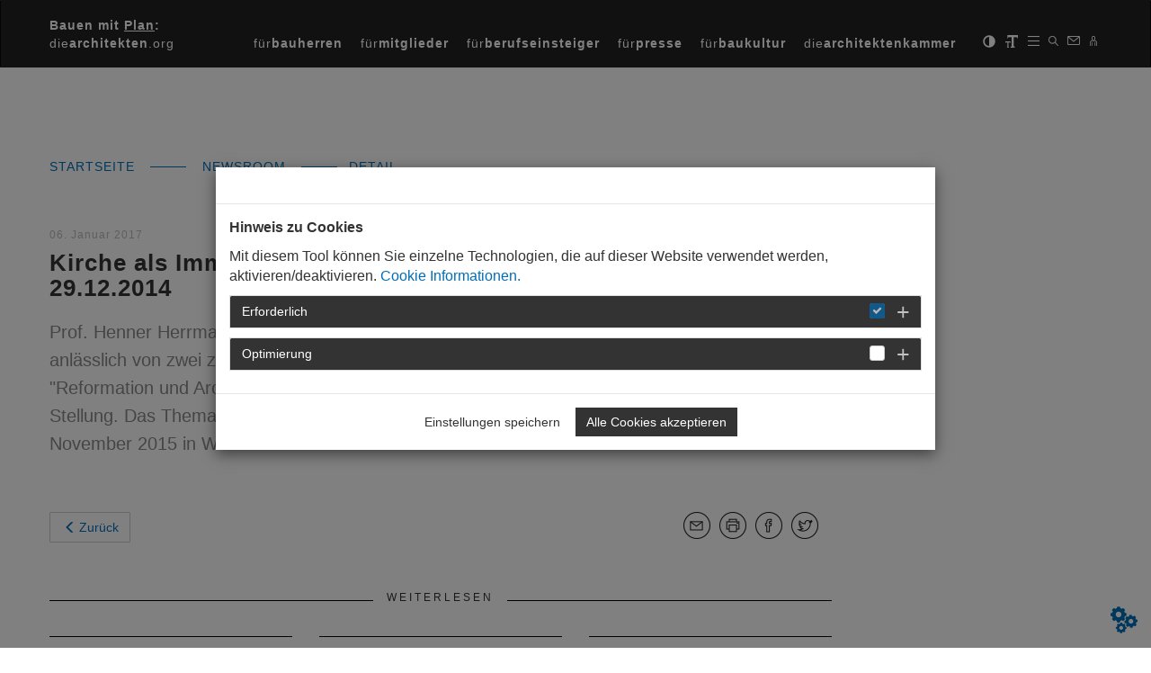

--- FILE ---
content_type: text/html; charset=utf-8
request_url: https://www.diearchitekten.org/newsroom-1/quicklinks/newsroom/detail/kirche-als-immobilie-kommentar-interview-rheinpfalz-vom-29122014/
body_size: 11372
content:
<!DOCTYPE html>
<html lang="de-DE">
<head>

<meta charset="utf-8">
<!-- 
	This website is powered by TYPO3 - inspiring people to share!
	TYPO3 is a free open source Content Management Framework initially created by Kasper Skaarhoj and licensed under GNU/GPL.
	TYPO3 is copyright 1998-2026 of Kasper Skaarhoj. Extensions are copyright of their respective owners.
	Information and contribution at https://typo3.org/
-->




<meta name="generator" content="TYPO3 CMS" />
<meta name="description" content="Prof. Henner Herrmanns gibt ein Interview unter dem Titel &amp;quot;Kirche will Götteshäuser loswerden&amp;quot; anlässlich von zwei zur Diskussion stehenden Kirchenneunutzungen in Speyer. Projektleiter von &amp;quot;Reformation und Architektur&amp;quot;, Landschaftsarchitekt Hermann-Josef Ehrenberg nimmt dazu Stellung. Das Thema ist ein zentraler Aspekt der letzten Veranstaltung &amp;quot;Öffentlicher Raum&amp;quot; im November 2015 in Worms. " />
<meta name="viewport" content="width=device-width, initial-scale=1.0" />
<meta property="og:title" content="Kirche als Immobilie? Kommentar Interview Rheinpfalz vom 29.12.2014" />
<meta property="og:type" content="article" />
<meta property="og:url" content="https://www.diearchitekten.org/newsroom-1/quicklinks/newsroom/detail/kirche-als-immobilie-kommentar-interview-rheinpfalz-vom-29122014/" />
<meta property="og:image" content="https://www.diearchitekten.org//fileadmin/user_upload/AKRP-Logo_graues_Quadrat_Artikelweiterleitung.jpg" />
<meta property="og:description" content="Prof. Henner Herrmanns gibt ein Interview unter dem Titel &amp;quot;Kirche will Götteshäuser loswerden&amp;quot; anlässlich von zwei zur Diskussion stehenden Kirchenneunutzungen in Speyer. Projektleiter von &amp;quot;Reformation und Architektur&amp;quot;, Landschaftsarchitekt Hermann-Josef Ehrenberg nimmt dazu Stellung. Das Thema ist ein zentraler Aspekt der letzten Veranstaltung &amp;quot;Öffentlicher Raum&amp;quot; im November 2015 in Worms. " />
<meta name="twitter:card" content="summary" />


<link rel="stylesheet" href="/typo3temp/assets/css/b7fd758fe81728506adbe5c839c566ce.css?1765188796" media="all">
<link rel="stylesheet" href="/typo3conf/ext/mpm_bootstrap/Resources/Public/Themes/mpm_cookie/cookieman-theme.css?1765188678" media="all">
<link rel="stylesheet" href="https://cdnjs.cloudflare.com/ajax/libs/font-awesome/4.6.3/css/font-awesome.min.css" media="all">
<link rel="stylesheet" href="/typo3conf/ext/femanager/Resources/Public/Css/Main.min.css?1753173740" media="all">
<link rel="stylesheet" href="/typo3conf/ext/femanager/Resources/Public/Css/Additional.min.css?1753173740" media="all">
<link rel="stylesheet" href="/typo3conf/ext/mpm_bootstrap/Resources/Public/Libraries/select2/select2.min.css?1765188678" media="all">
<link rel="stylesheet" href="/typo3conf/ext/mpm_bootstrap/Resources/Public/Theme/css/main-v9.css?1765188678" media="all">
<link rel="stylesheet" href="/typo3conf/ext/mpm_bootstrap/Resources/Public/Styles/screen.css?1765188739" media="all">
<link rel="stylesheet" href="/typo3conf/ext/mpm_bootstrap/Resources/Public/Libraries/BootstrapSelect/css/bootstrap-select.min.css?1765188678" media="all">
<link rel="stylesheet" href="/typo3conf/ext/mpm_bootstrap/Resources/Public/Libraries/BootstrapFileInput/css/fileinput.min.css?1765188678" media="all">
<link rel="stylesheet" href="/typo3conf/ext/mpm_bootstrap/Resources/Public/Libraries/BootstrapCheckbox/awesome-bootstrap-checkbox.css?1765188678" media="all">
<link rel="stylesheet" href="/typo3conf/ext/mpm_bootstrap/Resources/Public/Libraries/Chosen/chosen.min.css?1765188678" media="all">
<link rel="stylesheet" href="/typo3conf/ext/mpm_bootstrap/Resources/Public/Libraries/validationengine/validationEngine.jquery.css?1765188678" media="all">
<link rel="stylesheet" href="/typo3conf/ext/mpm_bootstrap/Resources/Public/Libraries/PerfectScrollbar/css/perfect-scrollbar.min.css?1765188678" media="all">
<link rel="stylesheet" href="//cdn.datatables.net/1.10.13/css/dataTables.bootstrap.min.css" media="all">
<link rel="stylesheet" href="//cdn.datatables.net/buttons/1.2.3/css/buttons.dataTables.min.css" media="all">
<link href="/typo3conf/ext/news/Resources/Public/Css/news-basic.css?1707385444" rel="stylesheet" >


<script src="/typo3conf/ext/mpm_bootstrap/Resources/Public/Libraries/JQuery/jquery-1.12.4.min.js?1765188678"></script>



<title>Architektenkammer Rheinland-Pfalz:Detail</title><style type="text/css">  
.vorstand .vorstand_image {
  height: 300px !important;
}
</style>  
<link rel="canonical" href="https://www.diearchitekten.org/quicklinks/newsroom/detail/kirche-als-immobilie-kommentar-interview-rheinpfalz-vom-29122014/"/>
</head>
<body id="p312" class="dark">
<div id="page" class="default">
	<!-- Fixed navbar -->
	<nav class="navbar navbar-inverse">
	<div class="container">
		<div class="navbar-header">
			<button type="button" class="navbar-toggle collapsed" data-toggle="collapse" data-target="#navbar"
				aria-expanded="false" aria-controls="navbar">
				<span class="sr-only">Toggle navigation</span>
				<span class="icon-bar"></span>
				<span class="icon-bar"></span>
				<span class="icon-bar"></span>
			</button>
			<div class="title">
				<a href="/">
					<span class="bold">
						Bauen mit <span class="underline">Plan</span>:
					</span><br />
					die<span class="bold">architekten</span>.org
				</a>
			</div>
			<!--<a class="navbar-brand" href="https://tda2017.diearchitekten.org/tag-der-architektur">Architektenkammer</a>-->
		</div>
		<div id="navbar" class="navbar-collapse collapse">
			<ul class="nav navbar-nav navbar-right iconbar">
				<li title="kontrast"><span id="contrast" class="glyphicon glyphicon-adjust"></span></li>
				<li title="Schriftgröße"><span id="fontsize" class="glyphicon glyphicon-text-size"></span></li>
				<li title="Hauptnavigation"><span id="sidebar-button" class="glyphicon"><img src="/typo3conf/ext/mpm_bootstrap/Resources/Public/Icons/menu.png" width="13" height="11" alt="" /></span></li>
				<li title="Suche">
					<div id="searchbox">
						<form method="get" id="form_indexedsearch_searchfield" name="form_indexedsearch_searchfield" action="/suche/">
							<input type="text" id="tx_indexedsearch_sword" name="tx_kesearch_pi1[sword]" placeholder="Bitte Suchbegriff eingeben">
							<label for="submit-btn" class="btn btn-default btn-success">
								<span class="glyphicon glyphicon-chevron-right" aria-hidden="true"></span>
							</label>
							<input type="submit" id="submit-btn" alt="suchen" class="hidden">
						</form>
					</div>
					<span id="search-button" class="glyphicon"><img src="/typo3conf/ext/mpm_bootstrap/Resources/Public/Icons/suche.png" width="11" height="11" alt="" /></span>
				</li>
				<li title="Kontaktseite"><a href="/footer/kontakt/"><span id="message-button" class="glyphicon"><img src="/typo3conf/ext/mpm_bootstrap/Resources/Public/Icons/kontakt.png" width="15" height="10" alt="" /></span></a></li>
				<li title="Einloggen"><a href="/login/"><span id="login-button" class="glyphicon"><img src="/typo3conf/ext/mpm_bootstrap/Resources/Public/Icons/benutzer_login.png" width="8" height="11" alt="" /></span></a>
				</li>
			</ul>
			
				
			
				
					
				
			
				
			
			<ul class="nav navbar-nav navbar-right">
				
					<li class=""><a href="/top-menue/fuerbauherren/" title="für&lt;b&gt;bauherren&lt;/b&gt;" target="">für<b>bauherren</b></a></li>
				
					<li class=""><a href="/top-menue/fuermitglieder/" title="für&lt;b&gt;mitglieder&lt;/b&gt;" target="">für<b>mitglieder</b></a></li>
				
					<li class=""><a href="/top-menue/fuerberufseinsteiger/" title="für&lt;b&gt;berufseinsteiger&lt;/b&gt;" target="">für<b>berufseinsteiger</b></a></li>
				
					<li class=""><a href="/top-menue/fuerpresse/" title="für&lt;b&gt;presse&lt;/b&gt;" target="">für<b>presse</b></a></li>
				
					<li class=""><a href="/baukultur-1/" title="für&lt;b&gt;baukultur&lt;/b&gt;" target="">für<b>baukultur</b></a></li>
				
					<li class=""><a href="/top-menue/diearchitektenkammer/" title="die&lt;b&gt;architektenkammer&lt;/b&gt;" target="">die<b>architektenkammer</b></a></li>
				
			</ul>
		</div><!--/.nav-collapse -->
	</div>
</nav>

	
	<div id="header" class="header theme-showcase" role="header">
		
	</div> <!-- /container -->

	<nav id="sidebar-wrapper" class="sidebar-inverse">
		<ul class="sidebar-nav submenu">
    <li><span class="glyphicon close-menu"><img src="/typo3conf/ext/mpm_bootstrap/Resources/Public/Icons/menu_close.png" width="17" height="17" alt="" /></span></li>
    
        <li class="">
            <a href="/baukultur-1/" title="Baukultur" target="" >Baukultur
                
                    <span class="glyphicon glyphicon-menu-down"></span>
                
            </a>
            
                <ul class="sidebar-sub-nav" role="menu">
                    
                        <li class="">
                            <a href="/main-menue/baukultur/bauhaus-100/" title="Bauhaus 100" target="" >Bauhaus 100</a>
                        </li>
                    
                        <li class="">
                            <a href="/baukultur-1/75-jahre-architektenkammer-rheinland-pfalz/" title="75 Jahre Architektenkammer Rheinland-Pfalz" target="" >75 Jahre Architektenkammer Rheinland-Pfalz</a>
                        </li>
                    
                        <li class="">
                            <a href="/main-menue/baukultur/70-jahre-architektenkammer-rheinland-pfalz/" title="70 Jahre Architektenkammer Rheinland-Pfalz" target="" >70 Jahre Architektenkammer Rheinland-Pfalz</a>
                        </li>
                    
                        <li class="">
                            <a href="/main-menue/baukultur/regionale-baukultur/" title="Regionale Baukultur" target="" >Regionale Baukultur</a>
                        </li>
                    
                        <li class="">
                            <a href="/main-menue/baukultur/tourismus-architektur/" title="Tourismus &amp; Architektur" target="" >Tourismus & Architektur</a>
                        </li>
                    
                        <li class="">
                            <a href="/main-menue/baukultur/reformation-architektur/" title="Reformation &amp; Architektur" target="" >Reformation & Architektur</a>
                        </li>
                    
                        <li class="">
                            <a href="/main-menue/baukultur/wein-architektur/" title="Wein &amp; Architektur" target="" >Wein & Architektur</a>
                        </li>
                    
                        <li class="">
                            <a href="/main-menue/baukultur/schule-architektur/" title="Schule &amp; Architektur" target="" >Schule & Architektur</a>
                        </li>
                    
                        <li class="">
                            <a href="/main-menue/baukultur/architekturpreise/" title="Preise und Auszeichnungsverfahren" target="" >Preise und Auszeichnungsverfahren</a>
                        </li>
                    
                        <li class="">
                            <a href="/main-menue/baukultur/denkmal-architektur/" title="Denkmal &amp; Architektur" target="" >Denkmal & Architektur</a>
                        </li>
                    
                        <li class="">
                            <a href="/main-menue/baukultur/neue-synagogen-in-deutschland/" title="Neue Synagogen in Deutschland" target="" >Neue Synagogen in Deutschland</a>
                        </li>
                    
                </ul>
            
        </li>
    
        <li class="">
            <a href="https://www.zentrumbaukultur.de/" title="Zentrum Baukultur" target="_blank" >Zentrum Baukultur
                
            </a>
            
        </li>
    
        <li class="">
            <a href="/inklusion/" title="Inklusion" target="" >Inklusion
                
            </a>
            
        </li>
    
        <li class="">
            <a href="/main-menue/tag-der-architektur/" title="Tag der Architektur" target="" >Tag der Architektur
                
            </a>
            
        </li>
    
        <li class="">
            <a href="/main-menue/veranstaltungen/" title="Veranstaltungen" target="" >Veranstaltungen
                
                    <span class="glyphicon glyphicon-menu-down"></span>
                
            </a>
            
                <ul class="sidebar-sub-nav" role="menu">
                    
                        <li class="">
                            <a href="/main-menue/veranstaltungen/zukunftskongress/" title="Zukunftskongress" target="" >Zukunftskongress</a>
                        </li>
                    
                </ul>
            
        </li>
    
        <li class="">
            <a href="/mediencenter/" title="Mediencenter" target="" >Mediencenter
                
            </a>
            
        </li>
    
        <li class="">
            <a href="/newsroom-1/" title="Newsroom" target="" >Newsroom
                
            </a>
            
        </li>
    
    <li> &nbsp;<span style="display:none;">Leerzeile</span> </li>
    
        <li class="">
            <a href="/top-menue/fuerbauherren/" >für<b>bauherren</b>
                
                    <span class="glyphicon glyphicon-menu-down"></span>
                
            </a>
            
                <ul class="sidebar-sub-nav" role="menu">
                    
                        <li class="">
                            <a href="/top-menue/fuerbauherren/nachhaltig-bauen/" title="Nachhaltig bauen" target="" >Nachhaltig bauen</a>
                        </li>
                    
                        <li class="">
                            <a href="/aufbauhilfe-rheinland-pfalz/" title="Aufbauhilfe RLP" target="" >Aufbauhilfe RLP</a>
                        </li>
                    
                        <li class="">
                            <a href="/top-menue/fuerbauherren/was-bauherren-wissen-muessen/" title="Qualität schaffen mit Wettbewerben" target="" >Qualität schaffen mit Wettbewerben</a>
                        </li>
                    
                        <li class="">
                            <a href="/top-menue/fuerbauherren/energie/" title="Energie" target="" >Energie</a>
                        </li>
                    
                        <li class="">
                            <a href="/top-menue/fuerbauherren/umbaukultur/" title="Um-Baukultur" target="" >Um-Baukultur</a>
                        </li>
                    
                        <li class="">
                            <a href="/top-menue/fuerbauherren/initialberatung-modernisierung/" title="Initialberatung Modernisierung" target="" >Initialberatung Modernisierung</a>
                        </li>
                    
                        <li class="">
                            <a href="/top-menue/fuerbauherren/innenarchitektur/" title="Innenarchitektur" target="" >Innenarchitektur</a>
                        </li>
                    
                        <li class="">
                            <a href="/top-menue/fuerbauherren/architektur/" title="Architektur" target="" >Architektur</a>
                        </li>
                    
                        <li class="">
                            <a href="/top-menue/fuerbauherren/landschaftsarchitektur/" title="Landschaftsarchitektur" target="" >Landschaftsarchitektur</a>
                        </li>
                    
                        <li class="">
                            <a href="/top-menue/fuerbauherren/stadtplanung/" title="Stadtplanung" target="" >Stadtplanung</a>
                        </li>
                    
                        <li class="">
                            <a href="/top-menue/fuerbauherren/denkmalschutz/" title="Denkmalschutz" target="" >Denkmalschutz</a>
                        </li>
                    
                        <li class="">
                            <a href="/top-menue/fuerbauherren/buergerbeteiligung/" title="Bürgerbeteiligung" target="" >Bürgerbeteiligung</a>
                        </li>
                    
                </ul>
            
        </li>
    
        <li class="">
            <a href="/top-menue/fuermitglieder/" >für<b>mitglieder</b>
                
                    <span class="glyphicon glyphicon-menu-down"></span>
                
            </a>
            
                <ul class="sidebar-sub-nav" role="menu">
                    
                        <li class="">
                            <a href="/top-menue/fuermitglieder/fortbildung-1/" title="Fortbildung" target="" >Fortbildung</a>
                        </li>
                    
                        <li class="">
                            <a href="/top-menue/fuermitglieder/stellenmarkt-/-mitglieder-1/" title="Stellenmarkt" target="" >Stellenmarkt</a>
                        </li>
                    
                        <li class="">
                            <a href="/top-menue/fuermitglieder/sachverstaendiger-werden-1/" title="Sachverständiger werden" target="" >Sachverständiger werden</a>
                        </li>
                    
                        <li class="">
                            <a href="/top-menue/fuermitglieder/quicklinks/vergabe-und-wettbewerb/" title="Vergabe und Wettbewerb" target="" >Vergabe und Wettbewerb</a>
                        </li>
                    
                        <li class="">
                            <a href="/top-menue/fuermitglieder/quicklinks/recht-mitglieder-1/" title="Recht / Mitglieder" target="" >Recht / Mitglieder</a>
                        </li>
                    
                        <li class="">
                            <a href="/top-menue/fuermitglieder/fachgebietsregister/" title="Fachgebietsregister" target="" >Fachgebietsregister</a>
                        </li>
                    
                        <li class="">
                            <a href="/top-menue/fuerbauherren/quicklinks/bueroprofile-1/" title="Büroprofile" target="" >Büroprofile</a>
                        </li>
                    
                        <li class="">
                            <a href="/main-menue/veranstaltungen-1/" title="Veranstaltungen" target="" >Veranstaltungen</a>
                        </li>
                    
                        <li class="">
                            <a href="/formulare-schadensbegutachtung-mitglieder/" title="Formulare Schadensbegutachtung Mitglieder" target="" >Formulare Schadensbegutachtung Mitglieder</a>
                        </li>
                    
                        <li class="">
                            <a href="/top-menue/fuermitglieder/angestellte-beamtete-mitglieder/" title="Angestellte &amp; Beamtete Mitglieder" target="" >Angestellte & Beamtete Mitglieder</a>
                        </li>
                    
                        <li class="">
                            <a href="/top-menue/fuermitglieder/berufspraxis/" title="Berufspraxis" target="" >Berufspraxis</a>
                        </li>
                    
                        <li class="">
                            <a href="/top-menue/fuermitglieder/fortbildung/" title="Fortbildung" target="" >Fortbildung</a>
                        </li>
                    
                        <li class="">
                            <a href="/top-menue/fuermitglieder/grenzenlos-architekturexport/" title="Grenzenlos: Architekturexport" target="" >Grenzenlos: Architekturexport</a>
                        </li>
                    
                        <li class="">
                            <a href="https://handbuch.diearchitekten.org/" title="Architektenhandbuch" target="_blank" >Architektenhandbuch</a>
                        </li>
                    
                        <li class="">
                            <a href="/top-menue/fuermitglieder/meine-kammergruppe/" title="Meine Kammergruppe" target="" >Meine Kammergruppe</a>
                        </li>
                    
                        <li class="">
                            <a href="/top-menue/fuermitglieder/netzwerke/" title="Netzwerke" target="" >Netzwerke</a>
                        </li>
                    
                        <li class="">
                            <a href="/top-menue/fuermitglieder/sachverstaendiger-werden/" title="Sachverständiger werden" target="" >Sachverständiger werden</a>
                        </li>
                    
                        <li class="">
                            <a href="/top-menue/fuermitglieder/statistiken/" title="Statistiken" target="" >Statistiken</a>
                        </li>
                    
                </ul>
            
        </li>
    
        <li class="">
            <a href="/top-menue/fuerberufseinsteiger/" >für<b>berufseinsteiger</b>
                
                    <span class="glyphicon glyphicon-menu-down"></span>
                
            </a>
            
                <ul class="sidebar-sub-nav" role="menu">
                    
                        <li class="">
                            <a href="/top-menue/fuerberufseinsteiger/kleine-bauvorlagenberechtigung/" title="Informationen zur Kleinen Bauvorlagenberechtigung" target="" >Informationen zur Kleinen Bauvorlagenberechtigung</a>
                        </li>
                    
                        <li class="">
                            <a href="/fuer-berufseinsteiger/eintragungsportal/" title="Eintragungsportal" target="" >Eintragungsportal</a>
                        </li>
                    
                        <li class="">
                            <a href="/top-menue/fuerberufseinsteiger/aip-seminare/" title="AiP-Seminare" target="" >AiP-Seminare</a>
                        </li>
                    
                        <li class="">
                            <a href="/top-menue/fuerberufseinsteiger/ausbildung/" title="Ausbildung" target="" >Ausbildung</a>
                        </li>
                    
                        <li class="">
                            <a href="/top-menue/fuerberufseinsteiger/kammer-startde/" title="kammer-start.de" target="" >kammer-start.de</a>
                        </li>
                    
                        <li class="">
                            <a href="/top-menue/fuerberufseinsteiger/grenzenlos-architekturexport/" title="Grenzenlos: Architekturexport" target="" >Grenzenlos: Architekturexport</a>
                        </li>
                    
                </ul>
            
        </li>
    
        <li class="">
            <a href="/top-menue/fuerpresse/" >für<b>presse</b>
                
                    <span class="glyphicon glyphicon-menu-down"></span>
                
            </a>
            
                <ul class="sidebar-sub-nav" role="menu">
                    
                        <li class="">
                            <a href="/top-menue/fuerpresse/akkreditierung/" title="Akkreditierung" target="" >Akkreditierung</a>
                        </li>
                    
                        <li class="">
                            <a href="/top-menue/fuerpresse/pressemitteilungen/" title="Pressearchiv" target="" >Pressearchiv</a>
                        </li>
                    
                        <li class="">
                            <a href="/top-menue/fuerpresse/service-kontaktseite/" title="Redaktionsservice - Kontakt" target="" >Redaktionsservice - Kontakt</a>
                        </li>
                    
                </ul>
            
        </li>
    
        <li class="">
            <a href="/baukultur-1/" >für<b>baukultur</b>
                
            </a>
            
        </li>
    
        <li class="">
            <a href="/top-menue/diearchitektenkammer/" >die<b>architektenkammer</b>
                
                    <span class="glyphicon glyphicon-menu-down"></span>
                
            </a>
            
                <ul class="sidebar-sub-nav" role="menu">
                    
                        <li class="">
                            <a href="/top-menue/diearchitektenkammer/die-architektenkammer/unsere-aufgaben/" title="Auf einen Blick" target="" >Auf einen Blick</a>
                        </li>
                    
                        <li class="">
                            <a href="/ukraine/" title="Ukraine" target="" >Ukraine</a>
                        </li>
                    
                        <li class="">
                            <a href="/katastrophenhilfe/" title="Katastrophenhilfe" target="" >Katastrophenhilfe</a>
                        </li>
                    
                        <li class="">
                            <a href="/top-menue/diearchitektenkammer/infoveranstaltung-aufbauhilfe-nach-der-flut/" title="Aufbauhilfe nach der Flut" target="" >Aufbauhilfe nach der Flut</a>
                        </li>
                    
                        <li class="">
                            <a href="/top-menue/diearchitektenkammer/landeswiederaufbauerleichterungen/" title="Landeswiederaufbauerleichterungen" target="" >Landeswiederaufbauerleichterungen</a>
                        </li>
                    
                        <li class="">
                            <a href="/top-menue/diearchitektenkammer/wir-ueber-uns/" title="Wir über uns" target="" >Wir über uns</a>
                        </li>
                    
                        <li class="">
                            <a href="/top-menue/diearchitektenkammer/positionen-1/" title="Positionen" target="" >Positionen</a>
                        </li>
                    
                        <li class="">
                            <a href="/top-menue/diearchitektenkammer/wahlpruefsteine/" title="Wahlprüfsteine" target="" >Wahlprüfsteine</a>
                        </li>
                    
                        <li class="">
                            <a href="/top-menue/diearchitektenkammer/im-gespraech/" title="Im Gespräch" target="" >Im Gespräch</a>
                        </li>
                    
                        <li class="">
                            <a href="/top-menue/diearchitektenkammer/politisches-sommerfest/" title="Politisches Sommerfest" target="" >Politisches Sommerfest</a>
                        </li>
                    
                        <li class="">
                            <a href="/top-menue/diearchitektenkammer/dab-archiv/" title="DAB - Archiv" target="" >DAB - Archiv</a>
                        </li>
                    
                        <li class="">
                            <a href="/top-menue/diearchitektenkammer/impulse-fuer-den-wohnungsbau/" title="Impulse für den Wohnungsbau" target="" >Impulse für den Wohnungsbau</a>
                        </li>
                    
                        <li class="">
                            <a href="/top-menue/diearchitektenkammer/buendnisse-kooperationen/" title="Bündnisse &amp; Kooperationen" target="" >Bündnisse & Kooperationen</a>
                        </li>
                    
                </ul>
            
        </li>
    
</ul>
	</nav>


	
	<div class="container" role="breadcrumb">
		
        <div id="breadcrumb" class="">
            
                
            
                
            
                
            
            
                
                        
                                <a href="/" title="Startseite" target="">
                                    Startseite
                                </a><span class="bc_spacer"></span>
                            
                    
            
                
                        
                                <a href="/newsroom-1/" title="Newsroom" target="">
                                    Newsroom
                                </a><span class="bc_spacer"></span>
                            
                    
            
                
                        
                                 Detail
                            
                    
            
        </div>
    

	</div>


	<div id="content">

		
	<div class="container theme-showcase" role="main">
		<div class="inner-content">
			<div class="col-xs-12 no-padding-left no-padding-right content-div">
				<!--TYPO3SEARCH_begin-->
				
<div id="c286" class="normal-content-text frame frame-default frame-type-news_newsdetail frame-layout-0"><div class="news news-single col-xs-12"><div class="article" itemscope="itemscope" itemtype="http://schema.org/Article"><div class="col-md-9 no-padding-left no-padding-right"><div class="header"><h4 class="news-date">
								06. Januar 2017
							</h4><h1 itemprop="headline">Kirche als Immobilie? Kommentar Interview Rheinpfalz vom 29.12.2014
						
					</h1></div><!-- teaser --><div class="teaser-text" itemprop="description"><p>Prof. Henner Herrmanns gibt ein Interview unter dem Titel "Kirche will Götteshäuser loswerden" anlässlich von zwei zur Diskussion stehenden Kirchenneunutzungen in Speyer. Projektleiter von "Reformation und Architektur", Landschaftsarchitekt Hermann-Josef Ehrenberg nimmt dazu Stellung. Das Thema ist ein zentraler Aspekt der letzten Veranstaltung "Öffentlicher Raum" im November 2015 in Worms.<br></p></div><!-- main text --><div class="news-text-wrap" itemprop="articleBody"></div><div class="btn-toolbar no-print" role="toolbar"><div class="desktop-view"><div class="share ttt"><a title="Artikel versenden" href="mailto:?subject=diearchitekten.org-Empfehlung: Kirche%20als%20Immobilie%3F%20Kommentar%20Interview%20Rheinpfalz%20vom%2029.12.2014&body=
Sehr geehrte Damen und Herren,%0D%0A
dieser Beitrag von der Internetseite www.diearchitekten.org wurde Ihnen empfohlen.%0D%0A%0D%0A

diearchitekten.org, 20. Januar 2026%0D%0A
---------------------------------------------------------------------------%0D%0A
Kirche%20als%20Immobilie%3F%20Kommentar%20Interview%20Rheinpfalz%20vom%2029.12.2014%0D%0A
---------------------------------------------------------------------------%0D%0A
Prof.%20Henner%20Herrmanns%20gibt%20ein%20Interview%20unter%20dem%20Titel%20%22Kirche%20will%20G%C3%B6ttesh%C3%A4user%20loswerden%22%20anl%C3%A4sslich%20von%20zwei%20zur%20Diskussion%20stehenden%20Kirchenneunutzungen%20in%20Speyer.%20Projektleiter%20von%20%22Reformation%20und%20Architektur%22%2C%20Landschaftsarchitekt%20Hermann-Josef%20Ehrenberg%20nimmt%20dazu%20Stellung.%20Das%20Thema%20ist%20ein%20zentraler%20Aspekt%20der%20letzten%20Veranstaltung%20%22%C3%96ffentlicher%20Raum%22%20im%20November%202015%20in%20Worms.%20%0D%0A%0D%0A
Den vollständigen Artikel erreichen Sie im Internet unter der URL:%0D%0A
https://www.diearchitekten.org/newsroom-1/quicklinks/newsroom/detail/kirche-als-immobilie-kommentar-interview-rheinpfalz-vom-29122014/%0D%0A%0D%0A
---------------------------------------------------------------------------%0D%0A%0D%0A
Bitte beachten Sie:%0D%0A
diearchitekten.org hat die Identität des Absenders nicht überprüft.%0D%0A%0D%0A

diearchitekten.org – so bleiben Sie auf dem Laufenden:%0D%0A%0D%0A
Newsletter: https://www.diearchitekten.org/x/newsletter%0D%0A%0D%0A
Homepage: http://www.diearchitekten.org"><img src="/typo3conf/ext/mpm_bootstrap/Resources/Public/Icons/Share/mail.png" width="30" height="30" alt="" /></a><a title="Artikel drucken" href="#" class="print"><img src="/typo3conf/ext/mpm_bootstrap/Resources/Public/Icons/Share/print.png" width="30" height="30" alt="" /></a><a title="Artikel auf Facebook teilen" href="https://www.facebook.com/sharer/sharer.php?u=https://www.diearchitekten.org/newsroom-1/quicklinks/newsroom/detail/kirche-als-immobilie-kommentar-interview-rheinpfalz-vom-29122014/" target="_blank"><img src="/typo3conf/ext/mpm_bootstrap/Resources/Public/Icons/Share/fb.png" width="30" height="30" alt="" /></a><a title="Artikel auf Twitter teilen" href="http://twitter.com/share?text=Kirche%20als%20Immobilie%3F%20Kommentar%20Interview%20Rheinpfalz%20vom%2029.12.2014&url=https://www.diearchitekten.org/newsroom-1/quicklinks/newsroom/detail/kirche-als-immobilie-kommentar-interview-rheinpfalz-vom-29122014/" target="_blank"><img src="/typo3conf/ext/mpm_bootstrap/Resources/Public/Icons/Share/twitter.png" width="30" height="30" alt="" /></a></div></div><div class="btn-group" role="group"><!-- Link Back --><div class="news-backlink-wrap"><a class="btn btn-default btn-back" href="/newsroom-1/">
									Zurück
								</a></div></div><div class="mobile-view" style="display: none"><div class="share ttt"><a title="Artikel versenden" href="mailto:?subject=diearchitekten.org-Empfehlung: Kirche%20als%20Immobilie%3F%20Kommentar%20Interview%20Rheinpfalz%20vom%2029.12.2014&body=
Sehr geehrte Damen und Herren,%0D%0A
dieser Beitrag von der Internetseite www.diearchitekten.org wurde Ihnen empfohlen.%0D%0A%0D%0A

diearchitekten.org, 20. Januar 2026%0D%0A
---------------------------------------------------------------------------%0D%0A
Kirche%20als%20Immobilie%3F%20Kommentar%20Interview%20Rheinpfalz%20vom%2029.12.2014%0D%0A
---------------------------------------------------------------------------%0D%0A
Prof.%20Henner%20Herrmanns%20gibt%20ein%20Interview%20unter%20dem%20Titel%20%22Kirche%20will%20G%C3%B6ttesh%C3%A4user%20loswerden%22%20anl%C3%A4sslich%20von%20zwei%20zur%20Diskussion%20stehenden%20Kirchenneunutzungen%20in%20Speyer.%20Projektleiter%20von%20%22Reformation%20und%20Architektur%22%2C%20Landschaftsarchitekt%20Hermann-Josef%20Ehrenberg%20nimmt%20dazu%20Stellung.%20Das%20Thema%20ist%20ein%20zentraler%20Aspekt%20der%20letzten%20Veranstaltung%20%22%C3%96ffentlicher%20Raum%22%20im%20November%202015%20in%20Worms.%20%0D%0A%0D%0A
Den vollständigen Artikel erreichen Sie im Internet unter der URL:%0D%0A
https://www.diearchitekten.org/newsroom-1/quicklinks/newsroom/detail/kirche-als-immobilie-kommentar-interview-rheinpfalz-vom-29122014/%0D%0A%0D%0A
---------------------------------------------------------------------------%0D%0A%0D%0A
Bitte beachten Sie:%0D%0A
diearchitekten.org hat die Identität des Absenders nicht überprüft.%0D%0A%0D%0A

diearchitekten.org – so bleiben Sie auf dem Laufenden:%0D%0A%0D%0A
Newsletter: https://www.diearchitekten.org/x/newsletter%0D%0A%0D%0A
Homepage: http://www.diearchitekten.org"><img src="/typo3conf/ext/mpm_bootstrap/Resources/Public/Icons/Share/mail.png" width="30" height="30" alt="" /></a><a title="Artikel drucken" href="#" class="print"><img src="/typo3conf/ext/mpm_bootstrap/Resources/Public/Icons/Share/print.png" width="30" height="30" alt="" /></a><a title="Artikel auf Facebook teilen" href="https://www.facebook.com/sharer/sharer.php?u=https://www.diearchitekten.org/newsroom-1/quicklinks/newsroom/detail/kirche-als-immobilie-kommentar-interview-rheinpfalz-vom-29122014/" target="_blank"><img src="/typo3conf/ext/mpm_bootstrap/Resources/Public/Icons/Share/fb.png" width="30" height="30" alt="" /></a><a title="Artikel auf Twitter teilen" href="http://twitter.com/share?text=Kirche%20als%20Immobilie%3F%20Kommentar%20Interview%20Rheinpfalz%20vom%2029.12.2014&url=https://www.diearchitekten.org/newsroom-1/quicklinks/newsroom/detail/kirche-als-immobilie-kommentar-interview-rheinpfalz-vom-29122014/" target="_blank"><img src="/typo3conf/ext/mpm_bootstrap/Resources/Public/Icons/Share/twitter.png" width="30" height="30" alt="" /></a></div></div><p><br/></p></div></div><!-- related things --><div class="news-related-wrap col-xs-12 no-padding-left no-padding-right no-print"><!-- Related news records --><div class="news-related news-related-news col-xs-12 no-padding-left no-padding-right"><div class="related-headline col-xs-12"><h4>
								Weiterlesen
							</h4></div><div class="related-inner"><div data-datetime="1212055200"
		     data-uid="1865"
		     class="csc-default col-xs-12 col-md-4 article articletype-0"
		     data-starting="46"
		     data-tags=""><a class="no-linkstyle no-icon" title="Mehr Wandel: Kirchenumbau und Kirchenumnutzung" href="/newsroom-1/quicklinks/newsroom/detail/mehr-wandel-kirchenumbau-und-kirchenumnutzung/"><div class="theme-box"><div class="inner-text"><h3>
									Baukultur
								</h3><h2 title="">
									Mehr Wandel: Kirchenumbau und Kirchenumnutzung
								</h2><p class="text">
									
										
												Kirchen sind ein Zeichen unserer abendländischen Kultur, hunderte von ihnen sind jedoch aktuell aufgrund der stetig sinkenden Zahl von Kirchgängern in Deutschland von einer Säkularisierung oder sogar einem Abriss bedroht. Über die Probleme und&hellip;
											
									
								</p></div></div></a></div><div data-datetime="1169420400"
		     data-uid="152"
		     class="csc-default col-xs-12 col-md-4 article articletype-0"
		     data-starting="50"
		     data-tags="15"><a class="no-linkstyle no-icon" title="Altlast Kirche - Die Kirche als Immobilie" href="/newsroom-1/quicklinks/newsroom/detail/altlast-kirche-die-kirche-als-immobilie/"><div class="theme-box"><div class="inner-text"><h3>
									Meinung
								</h3><h2 title="">
									Altlast Kirche - Die Kirche als Immobilie
								</h2><p class="text">
									
										
												Symposium zum Kirchenbau am 14. November 2006 in Vallendar | Der Tagungsbeitrag von Prof. Henner Herrmanns, FH Koblenz 
											
									
								</p></div></div></a></div><div data-datetime="1169420400"
		     data-uid="153"
		     class="csc-default col-xs-12 col-md-4 article articletype-0"
		     data-starting="46"
		     data-tags="15"><a class="no-linkstyle no-icon" title="Das Sakrale und das Profane" href="/newsroom-1/quicklinks/newsroom/detail/das-sakrale-und-das-profane-schliessung-umbau-und-abriss-von-kirchenbauten/"><div class="theme-box"><div class="inner-text"><h3>
									Baukultur
								</h3><h2 title="">
									Das Sakrale und das Profane
								</h2><p class="text">
									
										
												Schließung, Umbau und Abriss von Kirchenbauten | Skizzen zu einem Kolloquium an der Fachhochschule Koblenz am 14. November 2006 | Ein Beitrag von Hermann-Josef Ehrenberg. 
											
									
								</p></div></div></a></div></div></div><!-- FAL related files --><div class="news-related news-related-files"><div class="related-headline col-xs-12"><h4>
								Weitere Projekte
							</h4></div><div data-datetime=""
		     data-uid="383"
		     class="csc-default col-xs-12 col-md-4 article articletype-"
		     data-starting="46"
		     data-tags=""><a class="no-linkstyle no-icon" href="/newsroom-1/quicklinks/newsroom/detail/nur-wer-alternativen-hat-hat-auch-die-wahl/"><div class="theme-box"><div class="inner-text"><h3></h3><h2 title=""></h2><p class="text"></p></div></div></a></div></div><br/><br/><br/><br/></div></div></div></div>


				<!--TYPO3SEARCH_end-->
			</div>
		</div>
	</div> <!-- /container -->


		<div id="footer" class="no-print">
			
	<div class="container footer theme-showcase" role="footer">
	<div class="col-md-3">
		<div class="content">
			<h5>
				Architektenkammer<br />Rheinland-Pfalz
			</h5>
			<p>
				Hindenburgplatz 6<br />
				55118 Mainz<br />
				Telefon (06131) / 99 60-0
			</p>
			<p>
				Postfach 1150<br />
				55001 Mainz
			</p>
		</div>
	</div>
	<div class="col-md-3">
		<div class="content">
			<h5>Externe Links</h5>
			<ul>
				
					<li><a href="https://www.zentrumbaukultur.de/ueber-uns/die-stiftung-baukultur.html" target="_blank">Stiftung Baukultur Rheinland-Pfalz</a></li>
				
					<li><a href="http://www.zentrumbaukultur.de" target="_blank">Zentrum Baukultur</a></li>
				
					<li><a href="http://www.baukultur.rlp.de" target="_blank">Baukultur Rheinland-Pfalz</a></li>
				
					<li><a href="http://www.bak.de" target="_blank">Bundesarchitektenkammer</a></li>
				
					<li><a href="http://www.bundesstiftung-baukultur.de" target="_blank">Bundesstiftung Baukultur</a></li>
				
					<li><a href="https://www.barchv.de/" target="_blank">Versorgungswerk</a></li>
				
			</ul>
		</div>
	</div>
	<div class="col-md-3">
		<div class="content">
			<h5>Service</h5>
			<ul>
				
					<li><a href="/login/" >Login</a></li>
				
					<li><a href="/mediencenter/" >Mediencenter</a></li>
				
					<li><a href="/footer/service/datenschutzerklaerung/" >Datenschutzerklärung</a></li>
				
					<li><a href="/footer/service/anmelden-abmelden-newsletter/" >Newsletter</a></li>
				
			</ul>
		</div>
	</div>
	<div class="col-md-3">
		<div class="content">
			<h5>Kontakt</h5>
			<ul>
				
					<li><a href="/footer/kontakt/">Kontaktformular</a></li>
				
					<li><a href="/footer/kontakt/landesgeschaeftsstelle/">Landesgeschäftsstelle</a></li>
				
					<li><a href="/footer/kontakt/anfahrt/">Anfahrt</a></li>
				
			</ul>
		</div>
	</div>
</div> <!-- /container -->


<div class="container end-footer theme-showcase" role="footer">
	<img alt="AKRLP Logo" src="/typo3conf/ext/mpm_bootstrap/Resources/Public/Icons/logo_ak.jpg" width="155" height="50" />
	<ul class="nav">
		
			<li><a href="/sitemap/">Sitemap</a></li>
		
			<li><a href="/top-menue/fuerpresse/">Presse</a></li>
		
			<li><a href="/footer/kontakt/">Kontakt</a></li>
		
			<li><a href="/footer/impressum/">Impressum</a></li>
		
		<li class="option">
			<a href="#" class="print">
				<span class="glyphicon">
					<img alt="drucken" src="/typo3conf/ext/mpm_bootstrap/Resources/Public/Icons/drucken_footer.png" width="16" height="16" />
				</span>
			</a>
		</li>
		<li class="option">
			<a href="mailto:zentrale@akrp.de">
				<span class="glyphicon">
					<img alt="drucken" src="/typo3conf/ext/mpm_bootstrap/Resources/Public/Icons/kontakt_footer.png" width="16" height="11" />
				</span>
			</a>
		</li>
		<li class="option">
			<a href="https://www.facebook.com/diearchitekten.org" target="_blank">
				<span class="glyphicon">
					<img alt="drucken" src="/typo3conf/ext/mpm_bootstrap/Resources/Public/Icons/facebook_footer.png" width="6" height="11" />
				</span>
			</a>
		</li>
		<li class="option">
			<a href="https://www.instagram.com/architektenkammerrlp/?hl=de" target="_blank">
				<span class="glyphicon">
					<img src="/typo3conf/ext/mpm_bootstrap/Resources/Public/Icons/instagram.svg" alt="instagram" />
				</span>
			</a>
		</li>
	</ul>
</div>

		</div>
	</div>
</div>



<div class="cookie-options d-none">
	<button onclick="cookieman.open()"><svg xmlns="http://www.w3.org/2000/svg" xmlns:xlink="http://www.w3.org/1999/xlink" x="0px" y="0px" width="30px" height="30px" viewBox="0 0 932.179 932.179" xml:space="preserve">
<g>
<path d="M61.2,341.538c4.9,16.8,11.7,33,20.3,48.2l-24.5,30.9c-8,10.1-7.1,24.5,1.9,33.6l42.2,42.2c9.1,9.1,23.5,9.899,33.6,1.899
    l30.7-24.3c15.8,9.101,32.6,16.2,50.1,21.2l4.6,39.5c1.5,12.8,12.3,22.4,25.1,22.4h59.7c12.8,0,23.6-9.601,25.1-22.4l4.4-38.1
    c18.8-4.9,36.8-12.2,53.7-21.7l29.7,23.5c10.1,8,24.5,7.1,33.6-1.9l42.2-42.2c9.1-9.1,9.9-23.5,1.9-33.6l-23.1-29.3
    c9.6-16.601,17.1-34.3,22.1-52.8l35.6-4.1c12.801-1.5,22.4-12.3,22.4-25.1v-59.7c0-12.8-9.6-23.6-22.4-25.1l-35.1-4.1
    c-4.801-18.3-12-35.8-21.199-52.2l21.6-27.3c8-10.1,7.1-24.5-1.9-33.6l-42.1-42.1c-9.1-9.1-23.5-9.9-33.6-1.9l-26.5,21
    c-17.2-10.1-35.601-17.8-54.9-23l-4-34.3c-1.5-12.8-12.3-22.4-25.1-22.4h-59.7c-12.8,0-23.6,9.6-25.1,22.4l-4,34.3
    c-19.8,5.3-38.7,13.3-56.3,23.8l-27.5-21.8c-10.1-8-24.5-7.1-33.6,1.9l-42.2,42.2c-9.1,9.1-9.9,23.5-1.9,33.6l23,29.1
    c-9.2,16.6-16.2,34.3-20.8,52.7l-36.8,4.2c-12.8,1.5-22.4,12.3-22.4,25.1v59.7c0,12.8,9.6,23.6,22.4,25.1L61.2,341.538z
     M277.5,180.038c54.4,0,98.7,44.3,98.7,98.7s-44.3,98.7-98.7,98.7c-54.399,0-98.7-44.3-98.7-98.7S223.1,180.038,277.5,180.038z"></path>
  <path d="M867.699,356.238l-31.5-26.6c-9.699-8.2-24-7.8-33.199,0.9l-17.4,16.3c-14.699-7.1-30.299-12.1-46.4-15l-4.898-24
    c-2.5-12.4-14-21-26.602-20l-41.1,3.5c-12.6,1.1-22.5,11.4-22.9,24.1l-0.799,24.4c-15.801,5.7-30.701,13.5-44.301,23.3
    l-20.799-13.8c-10.602-7-24.701-5-32.9,4.7l-26.6,31.7c-8.201,9.7-7.801,24,0.898,33.2l18.201,19.399
    c-6.301,14.2-10.801,29.101-13.4,44.4l-26,5.3c-12.4,2.5-21,14-20,26.601l3.5,41.1c1.1,12.6,11.4,22.5,24.1,22.9l28.1,0.899
    c5.102,13.4,11.801,26.101,19.9,38l-15.699,23.7c-7,10.6-5,24.7,4.699,32.9l31.5,26.6c9.701,8.2,24,7.8,33.201-0.9l20.6-19.3
    c13.5,6.3,27.699,11,42.299,13.8l5.701,28.2c2.5,12.4,14,21,26.6,20l41.1-3.5c12.6-1.1,22.5-11.399,22.9-24.1l0.9-27.601
    c15-5.3,29.199-12.5,42.299-21.399l22.701,15c10.6,7,24.699,5,32.9-4.7l26.6-31.5c8.199-9.7,7.799-24-0.9-33.2l-18.301-19.399
    c6.701-14.2,11.602-29.2,14.4-44.601l25-5.1c12.4-2.5,21-14,20-26.601l-3.5-41.1c-1.1-12.6-11.4-22.5-24.1-22.9l-25.1-0.8
    c-5.201-14.6-12.201-28.399-20.9-41.2l13.699-20.6C879.4,378.638,877.4,364.438,867.699,356.238z M712.801,593.837
    c-44.4,3.801-83.602-29.3-87.301-73.699c-3.801-44.4,29.301-83.601,73.699-87.301c44.4-3.8,83.602,29.301,87.301,73.7
    C790.301,550.938,757.199,590.138,712.801,593.837z"></path>
  <path d="M205,704.438c-12.6,1.3-22.3,11.899-22.4,24.6l-0.3,25.3c-0.2,12.7,9.2,23.5,21.8,25.101l18.6,2.399
    c3.1,11.301,7.5,22.101,13.2,32.301l-12,14.8c-8,9.899-7.4,24.1,1.5,33.2l17.7,18.1c8.9,9.1,23.1,10.1,33.2,2.3l14.899-11.5
    c10.5,6.2,21.601,11.101,33.2,14.5l2,19.2c1.3,12.6,11.9,22.3,24.6,22.4l25.301,0.3c12.699,0.2,23.5-9.2,25.1-21.8l2.3-18.2
    c12.601-3.101,24.601-7.8,36-14l14,11.3c9.9,8,24.101,7.4,33.201-1.5l18.1-17.7c9.1-8.899,10.1-23.1,2.301-33.2L496.6,818.438
    c6.6-11,11.701-22.7,15.201-35l16.6-1.7c12.6-1.3,22.299-11.9,22.4-24.6l0.299-25.301c0.201-12.699-9.199-23.5-21.799-25.1
    l-16.201-2.1c-3.1-12.2-7.699-24-13.699-35l10.1-12.4c8-9.9,7.4-24.1-1.5-33.2l-17.699-18.1c-8.9-9.101-23.102-10.101-33.201-2.3
    l-12.101,9.3c-11.399-6.9-23.6-12.2-36.399-15.8l-1.601-15.7c-1.3-12.601-11.899-22.3-24.6-22.4l-25.3-0.3
    c-12.7-0.2-23.5,9.2-25.101,21.8l-2,15.601c-13.199,3.399-25.899,8.6-37.699,15.399l-12.5-10.2c-9.9-8-24.101-7.399-33.201,1.5
    l-18.2,17.801c-9.1,8.899-10.1,23.1-2.3,33.199l10.7,13.801c-6.2,11-11.1,22.699-14.3,35L205,704.438z M368.3,675.837
    c36.3,0.4,65.399,30.301,65,66.601c-0.4,36.3-30.301,65.399-66.601,65c-36.3-0.4-65.399-30.3-65-66.601
    C302.1,704.538,332,675.438,368.3,675.837z"></path>
</g>
</svg></button>
</div>






<div id="cookieman-modal"
     data-cookieman-showonce="1"
     data-cookieman-settings="{&quot;groups&quot;:{&quot;mandatory&quot;:{&quot;preselected&quot;:true,&quot;disabled&quot;:true,&quot;trackingObjects&quot;:[&quot;CookieConsent&quot;]},&quot;marketing&quot;:{&quot;preselected&quot;:false,&quot;disabled&quot;:false,&quot;trackingObjects&quot;:[&quot;Matomo&quot;]}},&quot;trackingObjects&quot;:{&quot;CookieConsent&quot;:{&quot;show&quot;:{&quot;CookieConsent&quot;:{&quot;duration&quot;:&quot;1&quot;,&quot;durationUnit&quot;:&quot;year&quot;,&quot;type&quot;:&quot;cookie_http+html&quot;,&quot;provider&quot;:&quot;Website&quot;}}},&quot;Matomo&quot;:{&quot;inject&quot;:&quot;           \u003C!-- Piwik --\u003E\n  \u003Cscript type=\&quot;text\/javascript\&quot;\u003E\nvar _paq = _paq || [];\n_paq.push([\&quot;setDomains\&quot;, [\&quot;*.www.diearchitekten.org\&quot;]]);\n_paq.push([&#039;trackPageView&#039;]);\n_paq.push([&#039;enableLinkTracking&#039;]);\n(function() {\n  var u=\&quot;\/\/statistik.mpm-portal.de\/piwik\/\&quot;;\n  _paq.push([&#039;setTrackerUrl&#039;, u+&#039;piwik.php&#039;]);\n  _paq.push([&#039;setSiteId&#039;, 71]);\n  var d=document, g=d.createElement(&#039;script&#039;), s=d.getElementsByTagName(&#039;script&#039;)[0];\n  g.type=&#039;text\/javascript&#039;; g.async=true; g.defer=true; g.src=u+&#039;piwik.js&#039;; s.parentNode.insertBefore(g,s);\n})();\n\u003C\/script\u003E\n\u003Cnoscript\u003E\u003Cp\u003E\u003Cimg src=\&quot;\/\/statistik.mpm-portal.de\/piwik\/piwik.php?idsite=71\&quot; style=\&quot;border:0;\&quot; alt=\&quot;\&quot; \/\u003E\u003C\/p\u003E\u003C\/noscript\u003E\n  \u003C!-- End Piwik Code --\u003E&quot;,&quot;show&quot;:{&quot;_pk_id&quot;:{&quot;duration&quot;:&quot;13&quot;,&quot;durationUnit&quot;:&quot;months&quot;,&quot;type&quot;:&quot;cookie_http+html&quot;,&quot;provider&quot;:&quot;Matomo&quot;,&quot;htmlCookieRemovalPattern&quot;:&quot;^_pk_id\\.\\d+\\.[a-fA-F0-9]+$&quot;},&quot;_pk_ref&quot;:{&quot;duration&quot;:&quot;6&quot;,&quot;durationUnit&quot;:&quot;months&quot;,&quot;type&quot;:&quot;cookie_http+html&quot;,&quot;provider&quot;:&quot;Matomo&quot;,&quot;htmlCookieRemovalPattern&quot;:&quot;^_pk_ref\\.\\d+\\.[a-fA-F0-9]+$&quot;},&quot;_pk_ses&quot;:{&quot;duration&quot;:&quot;30&quot;,&quot;durationUnit&quot;:&quot;minutes&quot;,&quot;type&quot;:&quot;cookie_http+html&quot;,&quot;provider&quot;:&quot;Matomo&quot;,&quot;htmlCookieRemovalPattern&quot;:&quot;^_pk_ses\\.\\d+\\.[a-fA-F0-9]+$&quot;},&quot;_pk_testcookie&quot;:{&quot;duration&quot;:&quot;30&quot;,&quot;durationUnit&quot;:&quot;minutes&quot;,&quot;type&quot;:&quot;cookie_http+html&quot;,&quot;provider&quot;:&quot;Matomo&quot;,&quot;htmlCookieRemovalPattern&quot;:&quot;^_pk_testcookie\\.\\d+\\.[a-fA-F0-9]+$&quot;},&quot;_pk_undefined&quot;:{&quot;duration&quot;:&quot;30&quot;,&quot;durationUnit&quot;:&quot;minutes&quot;,&quot;type&quot;:&quot;cookie_http+html&quot;,&quot;provider&quot;:&quot;Matomo&quot;,&quot;htmlCookieRemovalPattern&quot;:&quot;^_pk_testcookie..undefined&quot;}}}}}"
     class="modal fade" tabindex="-1" role="dialog" aria-label="Cookie Dialog"
><div class="modal-dialog modal-lg modal-dialog-centered " role="document"><div class="modal-content"><div class="modal-header" id="cookieman-modal-title"><h5></h5><p></p></div><div class="modal-body"><p><b>Hinweis zu Cookies</b></p><p>
					Mit diesem Tool können Sie einzelne Technologien, die auf dieser Website verwendet werden, aktivieren/deaktivieren.
					<a href="/footer/service/datenschutzerklaerung/">
						Cookie Informationen.
					</a></p><div class="clearfix"></div><div class="collapse show" id="cookieman-settings"><form data-cookieman-form class="mt-3"
					      data-cookieman-dnt-enabled="Sie haben bereits über die &lt;a target=&quot;_blank&quot; rel=&quot;noopener&quot; href=&quot;https://de.wikipedia.org/wiki/Do_Not_Track_(Software)&quot;&gt;Do-Not-Track-Funktion Ihres Browsers&lt;/a&gt; der Erstellung von Nutzungsprofilen widersprochen. Dies akzeptieren wir. Sie können diese Funktion über die Einstellungen Ihres Browsers anpassen."
					><div id="cookieman-acco"><div class="card"><div class="card-header checkbox" id="cookieman-acco-h-mandatory"><input class="float-right mr-5 mt-1" type="checkbox"
										       name="mandatory"
										       checked="checked"
										disabled="disabled"
										><label for="mandatory"></label><a href="javascript:void(0)" class="collapsed" data-toggle="collapse"
										   data-target="#cookieman-acco-mandatory" role="button"
										   aria-expanded="false" aria-controls="cookieman-acco-mandatory">
											Erforderlich
										</a></div><div id="cookieman-acco-mandatory" class="collapse card-body"
									     aria-labelledby="cookieman-acco-h-mandatory"
									     data-parent="#cookieman-acco"><p>
											Erforderliche Cookies machen eine Website nutzbar, indem sie Grundfunktionen wie Seitennavigation, Spracheinstellungen und Zugang zu geschützten Bereichen der Website bereitstellen. Da die Website ohne sie nicht ordnungsgemäß funktionieren kann, können Sie sich nicht von dieser Art von Cookies abmelden.
										</p><div class="row"><div class="col-6">
													CookieConsent
												</div><div class="col-6"><a href="/footer/service/datenschutzerklaerung/#mandatory">
														Mehr Info
													</a></div></div></div></div><div class="card"><div class="card-header checkbox" id="cookieman-acco-h-marketing"><input class="float-right mr-5 mt-1" type="checkbox"
										       name="marketing"
										       
										
										><label for="marketing"></label><a href="javascript:void(0)" class="collapsed" data-toggle="collapse"
										   data-target="#cookieman-acco-marketing" role="button"
										   aria-expanded="false" aria-controls="cookieman-acco-marketing">
											Optimierung
										</a></div><div id="cookieman-acco-marketing" class="collapse card-body"
									     aria-labelledby="cookieman-acco-h-marketing"
									     data-parent="#cookieman-acco"><p>
											Diese Cookies helfen uns, unsere Websites effizienter zu gestalten und Ihr Gerät bei späteren Besuchen wiederzuerkennen, um Informationen und Statistiken über Ihre Interaktion mit unserer Website und deren Nutzung zu erhalten.
										</p><div class="row"><div class="col-6">
													Matomo
												</div><div class="col-6"><a href="/footer/service/datenschutzerklaerung/#marketing">
														Mehr Info
													</a></div></div></div></div></div></form></div></div><div class="modal-footer"><button
						data-cookieman-save
						class="btn btn-default cookie-btn-accept"
				>
					Einstellungen speichern
				</button><button
						data-cookieman-accept-all data-cookieman-save
						class="btn btn-primary cookie-btn-accept"
				>
					Alle Cookies akzeptieren
				</button></div></div></div></div>

<script src="/typo3conf/ext/tgm_lazynews/Resources/Public/Javascript/tgm-lazyload.js?1765188678"></script>
<script src="/typo3conf/ext/cookieman/Resources/Public/Js/js.cookie.min.js?1733917807"></script>
<script src="/typo3conf/ext/cookieman/Resources/Public/Js/cookieman.js?1733917807"></script>
<script src="/typo3conf/ext/mpm_bootstrap/Resources/Public/Themes/mpm_cookie/cookieman-theme.js?1765188678"></script>
<script src="/typo3conf/ext/cookieman/Resources/Public/Js/cookieman-init.js?1733917807"></script>
<script src="/typo3conf/ext/femanager/Resources/Public/JavaScript/Validation.min.js?1753173740"></script>
<script src="/typo3conf/ext/femanager/Resources/Public/JavaScript/Femanager.min.js?1753173740"></script>
<script src="/typo3conf/ext/powermail/Resources/Public/JavaScript/Powermail/Form.min.js?1729254652" defer="defer"></script>
<script src="/typo3conf/ext/mpm_forms/Resources/Public/JavaScript/mpm_forms.js?1765188678"></script>
<script src="/typo3conf/ext/mpm_bootstrap/Resources/Public/Libraries/JQueryCookie/jquery.cookie.js?1765188678"></script>
<script src="/typo3conf/ext/mpm_bootstrap/Resources/Public/Libraries/JQuery/jquery.easing.min.js?1765188678"></script>
<script src="/typo3conf/ext/mpm_bootstrap/Resources/Public/Libraries/Chosen/chosen.jquery.mpm.min.js?1765188678"></script>
<script src="/typo3conf/ext/mpm_bootstrap/Resources/Public/Libraries/Holder/js/holder.min.js?1765188678"></script>
<script src="/typo3conf/ext/mpm_bootstrap/Resources/Public/Libraries/Moment/moment-with-locales.min.js?1765188678"></script>
<script src="/typo3conf/ext/mpm_bootstrap/Resources/Public/Libraries/Bootstrap/js/bootstrap.min.js?1765188678"></script>
<script src="/typo3conf/ext/mpm_bootstrap/Resources/Public/Libraries/BootstrapDatetimePicker/js/bootstrap-datetimepicker.min.js?1765188678"></script>
<script src="/typo3conf/ext/mpm_bootstrap/Resources/Public/Libraries/BootstrapSelect/js/bootstrap-select.min.js?1765188678"></script>
<script src="/typo3conf/ext/mpm_bootstrap/Resources/Public/Libraries/select2/select2.min.js?1765188678"></script>
<script src="/typo3conf/ext/mpm_bootstrap/Resources/Public/Libraries/BootstrapFileInput/js/fileinput.min.js?1765188678"></script>
<script src="/typo3conf/ext/mpm_bootstrap/Resources/Public/Libraries/BootstrapFileInput/js/locales/de.js?1765188678"></script>
<script src="/typo3conf/ext/mpm_bootstrap/Resources/Public/Libraries/validationengine/jquery.validationEngine.js?1765188678"></script>
<script src="/typo3conf/ext/mpm_bootstrap/Resources/Public/Libraries/validationengine/jquery.validationEngine-de.js?1765188678"></script>
<script src="/typo3conf/ext/mpm_bootstrap/Resources/Public/Libraries/PerfectScrollbar/js/perfect-scrollbar.jquery.min.js?1765188678"></script>
<script src="/typo3conf/ext/mpm_bootstrap/Resources/Public/Libraries/OpenLayers/OpenLayers.js?1765188678"></script>
<script src="/typo3conf/ext/mpm_bootstrap/Resources/Public/JavaScript/scripts.bundle.js?1765188678"></script>
<script src="//cdn.datatables.net/1.10.13/js/jquery.dataTables.js"></script>
<script src="//cdn.datatables.net/1.10.13/js/dataTables.bootstrap.min.js"></script>
<script src="//cdn.datatables.net/buttons/1.2.3/js/dataTables.buttons.min.js"></script>
<script src="//cdnjs.cloudflare.com/ajax/libs/jszip/2.5.0/jszip.min.js"></script>
<script src="//cdn.datatables.net/buttons/1.2.3/js/buttons.html5.min.js"></script>
<script src="//cdn.rawgit.com/bpampuch/pdfmake/0.1.18/build/vfs_fonts.js"></script>
<script src="//cdn.datatables.net/buttons/1.2.3/js/buttons.print.min.js"></script>
<script src="//cdn.datatables.net/buttons/1.2.3/js/buttons.colVis.min.js"></script>


</body>
</html>

--- FILE ---
content_type: text/html; charset=utf-8
request_url: https://www.diearchitekten.org/?id=313&type=6363&tx_tgmlazynews_ajax%5Baction%5D=ajax&tx_tgmlazynews_ajax%5Bcontroller%5D=News&tx_tgmlazynews_ajax%5Btimestamp%5D=1768909228
body_size: 261
content:

	
	
		
				<div class="event">
					<a class="no-linkstyle no-icon" title="Blick ins Jahr | Auftakt" href="/main-menue/veranstaltungen/detail/26801-blick-ins-jahr-2026/">
						
								
									
										<img title="(c) Arcaid" src="/fileadmin/images/_processed_/8/c/csm_Unite_d_habitacion__c__alamy_Arcaid_3ab5a4bfb4.jpg" width="55" height="75" alt="Unité d&#039;habitacion (c) Arcaid" />

									
								
							


						<h4>
							Blick ins Jahr | Auftakt
						</h4>
						<p>
							Gemeinschaft | Gemeinsam
								
							<i class="glyphicon glyphicon-menu-right"></i>
						</p>
					</a>
				</div>
			
	
		
				<div class="event">
					<a class="no-linkstyle no-icon" title="Abdichtungsnormen unten, oben und innen" href="/main-menue/veranstaltungen/detail/26003-abdichtungsnormen-unten-oben-und-innen/">
						
								
									
										<img title="© Trueffelpix" src="/fileadmin/images/_processed_/1/e/csm_V1_09-Webinar_900x330_d9d9a02ae5.jpg" width="55" height="75" alt="Webinar Logo" />

									
								
							


						<h4>
							Abdichtungsnormen unten, oben&hellip;
						</h4>
						<p>
							Welche Maßnahmen sind an Sockel und Bodenplatten&hellip;
								
							<i class="glyphicon glyphicon-menu-right"></i>
						</p>
					</a>
				</div>
			
	



--- FILE ---
content_type: text/css; charset=utf-8
request_url: https://www.diearchitekten.org/typo3conf/ext/mpm_bootstrap/Resources/Public/Theme/css/main-v9.css?1765188678
body_size: 48941
content:
/*!
 * Bootstrap v3.3.6 (http://getbootstrap.com)
 * Copyright 2011-2015 Twitter, Inc.
 * Licensed under MIT (https://github.com/twbs/bootstrap/blob/master/LICENSE)
 */
/*! normalize.css v3.0.3 | MIT License | github.com/necolas/normalize.css */
html {
  font-family: sans-serif;
  -ms-text-size-adjust: 100%;
  -webkit-text-size-adjust: 100%;
}
body {
  margin: 0;
}
article,
aside,
details,
figcaption,
figure,
footer,
header,
hgroup,
main,
menu,
nav,
section,
summary {
  display: block;
}
audio,
canvas,
progress,
video {
  display: inline-block;
  vertical-align: baseline;
}
audio:not([controls]) {
  display: none;
  height: 0;
}
[hidden],
template {
  display: none;
}
a {
  background-color: transparent;
}
a:active,
a:hover {
  outline: 0;
}
abbr[title] {
  border-bottom: 1px dotted;
}
b,
strong {
  font-weight: bold;
}
dfn {
  font-style: italic;
}
h1 {
  font-size: 2em;
  margin: 0.67em 0;
}
mark {
  background: #ff0;
  color: #000;
}
small {
  font-size: 80%;
}
sub,
sup {
  font-size: 75%;
  line-height: 0;
  position: relative;
  vertical-align: baseline;
}
sup {
  top: -0.5em;
}
sub {
  bottom: -0.25em;
}
img {
  border: 0;
}
svg:not(:root) {
  overflow: hidden;
}
figure {
  margin: 1em 40px;
}
hr {
  box-sizing: content-box;
  height: 0;
}
pre {
  overflow: auto;
}
code,
kbd,
pre,
samp {
  font-family: monospace, monospace;
  font-size: 1em;
}
button,
input,
optgroup,
select,
textarea {
  color: inherit;
  font: inherit;
  margin: 0;
}
button {
  overflow: visible;
}
button,
select {
  text-transform: none;
}
button,
html input[type="button"],
input[type="reset"],
input[type="submit"] {
  -webkit-appearance: button;
  cursor: pointer;
}
button[disabled],
html input[disabled] {
  cursor: default;
}
button::-moz-focus-inner,
input::-moz-focus-inner {
  border: 0;
  padding: 0;
}
input {
  line-height: normal;
}
input[type="checkbox"],
input[type="radio"] {
  box-sizing: border-box;
  padding: 0;
}
input[type="number"]::-webkit-inner-spin-button,
input[type="number"]::-webkit-outer-spin-button {
  height: auto;
}
input[type="search"] {
  -webkit-appearance: textfield;
  box-sizing: content-box;
}
input[type="search"]::-webkit-search-cancel-button,
input[type="search"]::-webkit-search-decoration {
  -webkit-appearance: none;
}
fieldset {
  border: 1px solid #c0c0c0;
  margin: 0 2px;
  padding: 0.35em 0.625em 0.75em;
}
legend {
  border: 0;
  padding: 0;
}
textarea {
  overflow: auto;
}
optgroup {
  font-weight: bold;
}
table {
  border-collapse: collapse;
  border-spacing: 0;
}
td,
th {
  padding: 0;
}
/*! Source: https://github.com/h5bp/html5-boilerplate/blob/master/src/css/main.css */
@media print {
  *,
  *:before,
  *:after {
    color: #000 !important;
    box-shadow: none !important;
    text-shadow: none !important;
  }
  a,
  a:visited {
    text-decoration: underline;
  }
  a[href]:after {
    content: " (" attr(href) ")";
  }
  abbr[title]:after {
    content: " (" attr(title) ")";
  }
  a[href^="#"]:after,
  a[href^="javascript:"]:after {
    content: "";
  }
  pre,
  blockquote {
    border: 1px solid #999;
    page-break-inside: avoid;
  }
  thead {
    display: table-header-group;
  }
  tr,
  img {
    page-break-inside: avoid;
  }
  img {
    max-width: 100% !important;
  }
  p,
  h2,
  h3 {
    orphans: 3;
    widows: 3;
  }
  h2,
  h3 {
    page-break-after: avoid;
  }
  .navbar {
    display: none;
  }
  .btn > .caret,
  .dropup > .btn > .caret {
    border-top-color: #000 !important;
  }
  .label {
    border: 1px solid #000;
  }
  .table {
    border-collapse: collapse !important;
  }
  .table td,
  .table th {
    background-color: #fff !important;
  }
  .table-bordered th,
  .table-bordered td {
    border: 1px solid #ddd !important;
  }
}
@font-face {
  font-family: 'Glyphicons Halflings';
  src: url('../../Libraries/Bootstrap/fonts/glyphicons-halflings-regular.eot');
  src: url('../../Libraries/Bootstrap/fonts/glyphicons-halflings-regular.eot?#iefix') format('embedded-opentype'), url('../../Libraries/Bootstrap/fonts/glyphicons-halflings-regular.woff2') format('woff2'), url('../../Libraries/Bootstrap/fonts/glyphicons-halflings-regular.woff') format('woff'), url('../../Libraries/Bootstrap/fonts/glyphicons-halflings-regular.ttf') format('truetype'), url('../../Libraries/Bootstrap/fonts/glyphicons-halflings-regular.svg#glyphicons_halflingsregular') format('svg');
}
.glyphicon {
  position: relative;
  top: 1px;
  display: inline-block;
  font-family: 'Glyphicons Halflings';
  font-style: normal;
  font-weight: normal;
  line-height: 1;
  -webkit-font-smoothing: antialiased;
  -moz-osx-font-smoothing: grayscale;
}
.glyphicon-asterisk:before {
  content: "\002a";
}
.glyphicon-plus:before {
  content: "\002b";
}
.glyphicon-euro:before,
.glyphicon-eur:before {
  content: "\20ac";
}
.glyphicon-minus:before {
  content: "\2212";
}
.glyphicon-cloud:before {
  content: "\2601";
}
.glyphicon-envelope:before {
  content: "\2709";
}
.glyphicon-pencil:before {
  content: "\270f";
}
.glyphicon-glass:before {
  content: "\e001";
}
.glyphicon-music:before {
  content: "\e002";
}
.glyphicon-search:before {
  content: "\e003";
}
.glyphicon-heart:before {
  content: "\e005";
}
.glyphicon-star:before {
  content: "\e006";
}
.glyphicon-star-empty:before {
  content: "\e007";
}
.glyphicon-user:before {
  content: "\e008";
}
.glyphicon-film:before {
  content: "\e009";
}
.glyphicon-th-large:before {
  content: "\e010";
}
.glyphicon-th:before {
  content: "\e011";
}
.glyphicon-th-list:before {
  content: "\e012";
}
.glyphicon-ok:before {
  content: "\e013";
}
.glyphicon-remove:before {
  content: "\e014";
}
.glyphicon-zoom-in:before {
  content: "\e015";
}
.glyphicon-zoom-out:before {
  content: "\e016";
}
.glyphicon-off:before {
  content: "\e017";
}
.glyphicon-signal:before {
  content: "\e018";
}
.glyphicon-cog:before {
  content: "\e019";
}
.glyphicon-trash:before {
  content: "\e020";
}
.glyphicon-home:before {
  content: "\e021";
}
.glyphicon-file:before {
  content: "\e022";
}
.glyphicon-time:before {
  content: "\e023";
}
.glyphicon-road:before {
  content: "\e024";
}
.glyphicon-download-alt:before {
  content: "\e025";
}
.glyphicon-download:before {
  content: "\e026";
}
.glyphicon-upload:before {
  content: "\e027";
}
.glyphicon-inbox:before {
  content: "\e028";
}
.glyphicon-play-circle:before {
  content: "\e029";
}
.glyphicon-repeat:before {
  content: "\e030";
}
.glyphicon-refresh:before {
  content: "\e031";
}
.glyphicon-list-alt:before {
  content: "\e032";
}
.glyphicon-lock:before {
  content: "\e033";
}
.glyphicon-flag:before {
  content: "\e034";
}
.glyphicon-headphones:before {
  content: "\e035";
}
.glyphicon-volume-off:before {
  content: "\e036";
}
.glyphicon-volume-down:before {
  content: "\e037";
}
.glyphicon-volume-up:before {
  content: "\e038";
}
.glyphicon-qrcode:before {
  content: "\e039";
}
.glyphicon-barcode:before {
  content: "\e040";
}
.glyphicon-tag:before {
  content: "\e041";
}
.glyphicon-tags:before {
  content: "\e042";
}
.glyphicon-book:before {
  content: "\e043";
}
.glyphicon-bookmark:before {
  content: "\e044";
}
.glyphicon-print:before {
  content: "\e045";
}
.glyphicon-camera:before {
  content: "\e046";
}
.glyphicon-font:before {
  content: "\e047";
}
.glyphicon-bold:before {
  content: "\e048";
}
.glyphicon-italic:before {
  content: "\e049";
}
.glyphicon-text-height:before {
  content: "\e050";
}
.glyphicon-text-width:before {
  content: "\e051";
}
.glyphicon-align-left:before {
  content: "\e052";
}
.glyphicon-align-center:before {
  content: "\e053";
}
.glyphicon-align-right:before {
  content: "\e054";
}
.glyphicon-align-justify:before {
  content: "\e055";
}
.glyphicon-list:before {
  content: "\e056";
}
.glyphicon-indent-left:before {
  content: "\e057";
}
.glyphicon-indent-right:before {
  content: "\e058";
}
.glyphicon-facetime-video:before {
  content: "\e059";
}
.glyphicon-picture:before {
  content: "\e060";
}
.glyphicon-map-marker:before {
  content: "\e062";
}
.glyphicon-adjust:before {
  content: "\e063";
}
.glyphicon-tint:before {
  content: "\e064";
}
.glyphicon-edit:before {
  content: "\e065";
}
.glyphicon-share:before {
  content: "\e066";
}
.glyphicon-check:before {
  content: "\e067";
}
.glyphicon-move:before {
  content: "\e068";
}
.glyphicon-step-backward:before {
  content: "\e069";
}
.glyphicon-fast-backward:before {
  content: "\e070";
}
.glyphicon-backward:before {
  content: "\e071";
}
.glyphicon-play:before {
  content: "\e072";
}
.glyphicon-pause:before {
  content: "\e073";
}
.glyphicon-stop:before {
  content: "\e074";
}
.glyphicon-forward:before {
  content: "\e075";
}
.glyphicon-fast-forward:before {
  content: "\e076";
}
.glyphicon-step-forward:before {
  content: "\e077";
}
.glyphicon-eject:before {
  content: "\e078";
}
.glyphicon-chevron-left:before {
  content: "\e079";
}
.glyphicon-chevron-right:before {
  content: "\e080";
}
.glyphicon-plus-sign:before {
  content: "\e081";
}
.glyphicon-minus-sign:before {
  content: "\e082";
}
.glyphicon-remove-sign:before {
  content: "\e083";
}
.glyphicon-ok-sign:before {
  content: "\e084";
}
.glyphicon-question-sign:before {
  content: "\e085";
}
.glyphicon-info-sign:before {
  content: "\e086";
}
.glyphicon-screenshot:before {
  content: "\e087";
}
.glyphicon-remove-circle:before {
  content: "\e088";
}
.glyphicon-ok-circle:before {
  content: "\e089";
}
.glyphicon-ban-circle:before {
  content: "\e090";
}
.glyphicon-arrow-left:before {
  content: "\e091";
}
.glyphicon-arrow-right:before {
  content: "\e092";
}
.glyphicon-arrow-up:before {
  content: "\e093";
}
.glyphicon-arrow-down:before {
  content: "\e094";
}
.glyphicon-share-alt:before {
  content: "\e095";
}
.glyphicon-resize-full:before {
  content: "\e096";
}
.glyphicon-resize-small:before {
  content: "\e097";
}
.glyphicon-exclamation-sign:before {
  content: "\e101";
}
.glyphicon-gift:before {
  content: "\e102";
}
.glyphicon-leaf:before {
  content: "\e103";
}
.glyphicon-fire:before {
  content: "\e104";
}
.glyphicon-eye-open:before {
  content: "\e105";
}
.glyphicon-eye-close:before {
  content: "\e106";
}
.glyphicon-warning-sign:before {
  content: "\e107";
}
.glyphicon-plane:before {
  content: "\e108";
}
.glyphicon-calendar:before {
  content: "\e109";
}
.glyphicon-random:before {
  content: "\e110";
}
.glyphicon-comment:before {
  content: "\e111";
}
.glyphicon-magnet:before {
  content: "\e112";
}
.glyphicon-chevron-up:before {
  content: "\e113";
}
.glyphicon-chevron-down:before {
  content: "\e114";
}
.glyphicon-retweet:before {
  content: "\e115";
}
.glyphicon-shopping-cart:before {
  content: "\e116";
}
.glyphicon-folder-close:before {
  content: "\e117";
}
.glyphicon-folder-open:before {
  content: "\e118";
}
.glyphicon-resize-vertical:before {
  content: "\e119";
}
.glyphicon-resize-horizontal:before {
  content: "\e120";
}
.glyphicon-hdd:before {
  content: "\e121";
}
.glyphicon-bullhorn:before {
  content: "\e122";
}
.glyphicon-bell:before {
  content: "\e123";
}
.glyphicon-certificate:before {
  content: "\e124";
}
.glyphicon-thumbs-up:before {
  content: "\e125";
}
.glyphicon-thumbs-down:before {
  content: "\e126";
}
.glyphicon-hand-right:before {
  content: "\e127";
}
.glyphicon-hand-left:before {
  content: "\e128";
}
.glyphicon-hand-up:before {
  content: "\e129";
}
.glyphicon-hand-down:before {
  content: "\e130";
}
.glyphicon-circle-arrow-right:before {
  content: "\e131";
}
.glyphicon-circle-arrow-left:before {
  content: "\e132";
}
.glyphicon-circle-arrow-up:before {
  content: "\e133";
}
.glyphicon-circle-arrow-down:before {
  content: "\e134";
}
.glyphicon-globe:before {
  content: "\e135";
}
.glyphicon-wrench:before {
  content: "\e136";
}
.glyphicon-tasks:before {
  content: "\e137";
}
.glyphicon-filter:before {
  content: "\e138";
}
.glyphicon-briefcase:before {
  content: "\e139";
}
.glyphicon-fullscreen:before {
  content: "\e140";
}
.glyphicon-dashboard:before {
  content: "\e141";
}
.glyphicon-paperclip:before {
  content: "\e142";
}
.glyphicon-heart-empty:before {
  content: "\e143";
}
.glyphicon-link:before {
  content: "\e144";
}
.glyphicon-phone:before {
  content: "\e145";
}
.glyphicon-pushpin:before {
  content: "\e146";
}
.glyphicon-usd:before {
  content: "\e148";
}
.glyphicon-gbp:before {
  content: "\e149";
}
.glyphicon-sort:before {
  content: "\e150";
}
.glyphicon-sort-by-alphabet:before {
  content: "\e151";
}
.glyphicon-sort-by-alphabet-alt:before {
  content: "\e152";
}
.glyphicon-sort-by-order:before {
  content: "\e153";
}
.glyphicon-sort-by-order-alt:before {
  content: "\e154";
}
.glyphicon-sort-by-attributes:before {
  content: "\e155";
}
.glyphicon-sort-by-attributes-alt:before {
  content: "\e156";
}
.glyphicon-unchecked:before {
  content: "\e157";
}
.glyphicon-expand:before {
  content: "\e158";
}
.glyphicon-collapse-down:before {
  content: "\e159";
}
.glyphicon-collapse-up:before {
  content: "\e160";
}
.glyphicon-log-in:before {
  content: "\e161";
}
.glyphicon-flash:before {
  content: "\e162";
}
.glyphicon-log-out:before {
  content: "\e163";
}
.glyphicon-new-window:before {
  content: "\e164";
}
.glyphicon-record:before {
  content: "\e165";
}
.glyphicon-save:before {
  content: "\e166";
}
.glyphicon-open:before {
  content: "\e167";
}
.glyphicon-saved:before {
  content: "\e168";
}
.glyphicon-import:before {
  content: "\e169";
}
.glyphicon-export:before {
  content: "\e170";
}
.glyphicon-send:before {
  content: "\e171";
}
.glyphicon-floppy-disk:before {
  content: "\e172";
}
.glyphicon-floppy-saved:before {
  content: "\e173";
}
.glyphicon-floppy-remove:before {
  content: "\e174";
}
.glyphicon-floppy-save:before {
  content: "\e175";
}
.glyphicon-floppy-open:before {
  content: "\e176";
}
.glyphicon-credit-card:before {
  content: "\e177";
}
.glyphicon-transfer:before {
  content: "\e178";
}
.glyphicon-cutlery:before {
  content: "\e179";
}
.glyphicon-header:before {
  content: "\e180";
}
.glyphicon-compressed:before {
  content: "\e181";
}
.glyphicon-earphone:before {
  content: "\e182";
}
.glyphicon-phone-alt:before {
  content: "\e183";
}
.glyphicon-tower:before {
  content: "\e184";
}
.glyphicon-stats:before {
  content: "\e185";
}
.glyphicon-sd-video:before {
  content: "\e186";
}
.glyphicon-hd-video:before {
  content: "\e187";
}
.glyphicon-subtitles:before {
  content: "\e188";
}
.glyphicon-sound-stereo:before {
  content: "\e189";
}
.glyphicon-sound-dolby:before {
  content: "\e190";
}
.glyphicon-sound-5-1:before {
  content: "\e191";
}
.glyphicon-sound-6-1:before {
  content: "\e192";
}
.glyphicon-sound-7-1:before {
  content: "\e193";
}
.glyphicon-copyright-mark:before {
  content: "\e194";
}
.glyphicon-registration-mark:before {
  content: "\e195";
}
.glyphicon-cloud-download:before {
  content: "\e197";
}
.glyphicon-cloud-upload:before {
  content: "\e198";
}
.glyphicon-tree-conifer:before {
  content: "\e199";
}
.glyphicon-tree-deciduous:before {
  content: "\e200";
}
.glyphicon-cd:before {
  content: "\e201";
}
.glyphicon-save-file:before {
  content: "\e202";
}
.glyphicon-open-file:before {
  content: "\e203";
}
.glyphicon-level-up:before {
  content: "\e204";
}
.glyphicon-copy:before {
  content: "\e205";
}
.glyphicon-paste:before {
  content: "\e206";
}
.glyphicon-alert:before {
  content: "\e209";
}
.glyphicon-equalizer:before {
  content: "\e210";
}
.glyphicon-king:before {
  content: "\e211";
}
.glyphicon-queen:before {
  content: "\e212";
}
.glyphicon-pawn:before {
  content: "\e213";
}
.glyphicon-bishop:before {
  content: "\e214";
}
.glyphicon-knight:before {
  content: "\e215";
}
.glyphicon-baby-formula:before {
  content: "\e216";
}
.glyphicon-tent:before {
  content: "\26fa";
}
.glyphicon-blackboard:before {
  content: "\e218";
}
.glyphicon-bed:before {
  content: "\e219";
}
.glyphicon-apple:before {
  content: "\f8ff";
}
.glyphicon-erase:before {
  content: "\e221";
}
.glyphicon-hourglass:before {
  content: "\231b";
}
.glyphicon-lamp:before {
  content: "\e223";
}
.glyphicon-duplicate:before {
  content: "\e224";
}
.glyphicon-piggy-bank:before {
  content: "\e225";
}
.glyphicon-scissors:before {
  content: "\e226";
}
.glyphicon-bitcoin:before {
  content: "\e227";
}
.glyphicon-btc:before {
  content: "\e227";
}
.glyphicon-xbt:before {
  content: "\e227";
}
.glyphicon-yen:before {
  content: "\00a5";
}
.glyphicon-jpy:before {
  content: "\00a5";
}
.glyphicon-ruble:before {
  content: "\20bd";
}
.glyphicon-rub:before {
  content: "\20bd";
}
.glyphicon-scale:before {
  content: "\e230";
}
.glyphicon-ice-lolly:before {
  content: "\e231";
}
.glyphicon-ice-lolly-tasted:before {
  content: "\e232";
}
.glyphicon-education:before {
  content: "\e233";
}
.glyphicon-option-horizontal:before {
  content: "\e234";
}
.glyphicon-option-vertical:before {
  content: "\e235";
}
.glyphicon-menu-hamburger:before {
  content: "\e236";
}
.glyphicon-modal-window:before {
  content: "\e237";
}
.glyphicon-oil:before {
  content: "\e238";
}
.glyphicon-grain:before {
  content: "\e239";
}
.glyphicon-sunglasses:before {
  content: "\e240";
}
.glyphicon-text-size:before {
  content: "\e241";
}
.glyphicon-text-color:before {
  content: "\e242";
}
.glyphicon-text-background:before {
  content: "\e243";
}
.glyphicon-object-align-top:before {
  content: "\e244";
}
.glyphicon-object-align-bottom:before {
  content: "\e245";
}
.glyphicon-object-align-horizontal:before {
  content: "\e246";
}
.glyphicon-object-align-left:before {
  content: "\e247";
}
.glyphicon-object-align-vertical:before {
  content: "\e248";
}
.glyphicon-object-align-right:before {
  content: "\e249";
}
.glyphicon-triangle-right:before {
  content: "\e250";
}
.glyphicon-triangle-left:before {
  content: "\e251";
}
.glyphicon-triangle-bottom:before {
  content: "\e252";
}
.glyphicon-triangle-top:before {
  content: "\e253";
}
.glyphicon-console:before {
  content: "\e254";
}
.glyphicon-superscript:before {
  content: "\e255";
}
.glyphicon-subscript:before {
  content: "\e256";
}
.glyphicon-menu-left:before {
  content: "\e257";
}
.glyphicon-menu-right:before {
  content: "\e258";
}
.glyphicon-menu-down:before {
  content: "\e259";
}
.glyphicon-menu-up:before {
  content: "\e260";
}
* {
  -webkit-box-sizing: border-box;
  -moz-box-sizing: border-box;
  box-sizing: border-box;
}
*:before,
*:after {
  -webkit-box-sizing: border-box;
  -moz-box-sizing: border-box;
  box-sizing: border-box;
}
html {
  font-size: 10px;
  -webkit-tap-highlight-color: rgba(0, 0, 0, 0);
}
body {
  font-family: "Helvetica Neue", Helvetica, Arial, sans-serif;
  font-size: 14px;
  line-height: 1.42857143;
  color: #333333;
  background-color: #fff;
}
input,
button,
select,
textarea {
  font-family: inherit;
  font-size: inherit;
  line-height: inherit;
}
a {
  color: #337ab7;
  text-decoration: none;
}
a:hover,
a:focus {
  color: #23527c;
  text-decoration: underline;
}
a:focus {
  outline: thin dotted;
  outline: 5px auto -webkit-focus-ring-color;
  outline-offset: -2px;
}
figure {
  margin: 0;
}
img {
  vertical-align: middle;
}
.img-responsive,
.thumbnail > img,
.thumbnail a > img,
.carousel-inner > .item > img,
.carousel-inner > .item > a > img {
  display: block;
  max-width: 100%;
  height: auto;
}
.img-rounded {
  border-radius: 2px;
}
.img-thumbnail {
  padding: 4px;
  line-height: 1.42857143;
  background-color: #fff;
  border: 1px solid #ddd;
  border-radius: 1px;
  -webkit-transition: all 0.2s ease-in-out;
  -moz-transition: all 0.2s ease-in-out;
  -o-transition: all 0.2s ease-in-out;
  transition: all 0.2s ease-in-out;
  display: inline-block;
  max-width: 100%;
  height: auto;
}
.img-circle {
  border-radius: 50%;
}
hr {
  margin-top: 20px;
  margin-bottom: 20px;
  border: 0;
  border-top: 1px solid #eeeeee;
}
.sr-only {
  position: absolute;
  width: 1px;
  height: 1px;
  margin: -1px;
  padding: 0;
  overflow: hidden;
  clip: rect(0, 0, 0, 0);
  border: 0;
}
.sr-only-focusable:active,
.sr-only-focusable:focus {
  position: static;
  width: auto;
  height: auto;
  margin: 0;
  overflow: visible;
  clip: auto;
}
[role="button"] {
  cursor: pointer;
}
h1,
h2,
h3,
h4,
h5,
h6,
.h1,
.h2,
.h3,
.h4,
.h5,
.h6 {
  font-family: inherit;
  font-weight: 500;
  line-height: 1.1;
  color: inherit;
}
h1 small,
h2 small,
h3 small,
h4 small,
h5 small,
h6 small,
.h1 small,
.h2 small,
.h3 small,
.h4 small,
.h5 small,
.h6 small,
h1 .small,
h2 .small,
h3 .small,
h4 .small,
h5 .small,
h6 .small,
.h1 .small,
.h2 .small,
.h3 .small,
.h4 .small,
.h5 .small,
.h6 .small {
  font-weight: normal;
  line-height: 1;
  color: #777777;
}
h1,
.h1,
h2,
.h2,
h3,
.h3 {
  margin-top: 20px;
  margin-bottom: 10px;
}
h1 small,
.h1 small,
h2 small,
.h2 small,
h3 small,
.h3 small,
h1 .small,
.h1 .small,
h2 .small,
.h2 .small,
h3 .small,
.h3 .small {
  font-size: 65%;
}
h4,
.h4,
h5,
.h5,
h6,
.h6 {
  margin-top: 10px;
  margin-bottom: 10px;
}
h4 small,
.h4 small,
h5 small,
.h5 small,
h6 small,
.h6 small,
h4 .small,
.h4 .small,
h5 .small,
.h5 .small,
h6 .small,
.h6 .small {
  font-size: 75%;
}
h1,
.h1 {
  font-size: 36px;
}
h2,
.h2 {
  font-size: 30px;
}
h3,
.h3 {
  font-size: 24px;
}
h4,
.h4 {
  font-size: 18px;
}
h5,
.h5 {
  font-size: 14px;
}
h6,
.h6 {
  font-size: 12px;
}
p {
  margin: 0 0 10px;
}
.lead {
  margin-bottom: 20px;
  font-size: 16px;
  font-weight: 300;
  line-height: 1.4;
}
@media (min-width: 768px) {
  .lead {
    font-size: 21px;
  }
}
small,
.small {
  font-size: 85%;
}
mark,
.mark {
  background-color: #fcf8e3;
  padding: 0.2em;
}
.text-left {
  text-align: left;
}
.text-right {
  text-align: right;
}
.text-center {
  text-align: center;
}
.text-justify {
  text-align: justify;
}
.text-nowrap {
  white-space: nowrap;
}
.text-lowercase {
  text-transform: lowercase;
}
.text-uppercase {
  text-transform: uppercase;
}
.text-capitalize {
  text-transform: capitalize;
}
.text-muted {
  color: #777777;
}
.text-primary {
  color: #337ab7;
}
a.text-primary:hover,
a.text-primary:focus {
  color: #286090;
}
.text-success {
  color: #3c763d;
}
a.text-success:hover,
a.text-success:focus {
  color: #2b542c;
}
.text-info {
  color: #31708f;
}
a.text-info:hover,
a.text-info:focus {
  color: #245269;
}
.text-warning {
  color: #8a6d3b;
}
a.text-warning:hover,
a.text-warning:focus {
  color: #66512c;
}
.text-danger {
  color: #a94442;
}
a.text-danger:hover,
a.text-danger:focus {
  color: #843534;
}
.bg-primary {
  color: #fff;
  background-color: #337ab7;
}
a.bg-primary:hover,
a.bg-primary:focus {
  background-color: #286090;
}
.bg-success {
  background-color: #dff0d8;
}
a.bg-success:hover,
a.bg-success:focus {
  background-color: #c1e2b3;
}
.bg-info {
  background-color: #d9edf7;
}
a.bg-info:hover,
a.bg-info:focus {
  background-color: #afd9ee;
}
.bg-warning {
  background-color: #fcf8e3;
}
a.bg-warning:hover,
a.bg-warning:focus {
  background-color: #f7ecb5;
}
.bg-danger {
  background-color: #f2dede;
}
a.bg-danger:hover,
a.bg-danger:focus {
  background-color: #e4b9b9;
}
.page-header {
  padding-bottom: 9px;
  margin: 40px 0 20px;
  border-bottom: 1px solid #eeeeee;
}
ul,
ol {
  margin-top: 0;
  margin-bottom: 10px;
}
ul ul,
ol ul,
ul ol,
ol ol {
  margin-bottom: 0;
}
.list-unstyled {
  padding-left: 0;
  list-style: none;
}
.list-inline {
  padding-left: 0;
  list-style: none;
  margin-left: -5px;
}
.list-inline > li {
  display: inline-block;
  padding-left: 5px;
  padding-right: 5px;
}
dl {
  margin-top: 0;
  margin-bottom: 20px;
}
dt,
dd {
  line-height: 1.42857143;
}
dt {
  font-weight: bold;
}
dd {
  margin-left: 0;
}
@media (min-width: 768px) {
  .dl-horizontal dt {
    float: left;
    width: 160px;
    clear: left;
    text-align: right;
    overflow: hidden;
    text-overflow: ellipsis;
    white-space: nowrap;
  }
  .dl-horizontal dd {
    margin-left: 180px;
  }
}
abbr[title],
abbr[data-original-title] {
  cursor: help;
  border-bottom: 1px dotted #777777;
}
.initialism {
  font-size: 90%;
  text-transform: uppercase;
}
blockquote {
  padding: 10px 20px;
  margin: 0 0 20px;
  font-size: 17.5px;
  border-left: 5px solid #eeeeee;
}
blockquote p:last-child,
blockquote ul:last-child,
blockquote ol:last-child {
  margin-bottom: 0;
}
blockquote footer,
blockquote small,
blockquote .small {
  display: block;
  font-size: 80%;
  line-height: 1.42857143;
  color: #777777;
}
blockquote footer:before,
blockquote small:before,
blockquote .small:before {
  content: '\2014 \00A0';
}
.blockquote-reverse,
blockquote.pull-right {
  padding-right: 15px;
  padding-left: 0;
  border-right: 5px solid #eeeeee;
  border-left: 0;
  text-align: right;
}
.blockquote-reverse footer:before,
blockquote.pull-right footer:before,
.blockquote-reverse small:before,
blockquote.pull-right small:before,
.blockquote-reverse .small:before,
blockquote.pull-right .small:before {
  content: '';
}
.blockquote-reverse footer:after,
blockquote.pull-right footer:after,
.blockquote-reverse small:after,
blockquote.pull-right small:after,
.blockquote-reverse .small:after,
blockquote.pull-right .small:after {
  content: '\00A0 \2014';
}
address {
  margin-bottom: 20px;
  font-style: normal;
  line-height: 1.42857143;
}
code,
kbd,
pre,
samp {
  font-family: Menlo, Monaco, Consolas, "Courier New", monospace;
}
code {
  padding: 2px 4px;
  font-size: 90%;
  color: #c7254e;
  background-color: #f9f2f4;
  border-radius: 1px;
}
kbd {
  padding: 2px 4px;
  font-size: 90%;
  color: #fff;
  background-color: #333;
  border-radius: 0;
  box-shadow: inset 0 -1px 0 rgba(0, 0, 0, 0.25);
}
kbd kbd {
  padding: 0;
  font-size: 100%;
  font-weight: bold;
  box-shadow: none;
}
pre {
  display: block;
  padding: 9.5px;
  margin: 0 0 10px;
  font-size: 13px;
  line-height: 1.42857143;
  word-break: break-all;
  word-wrap: break-word;
  color: #333333;
  background-color: #f5f5f5;
  border: 1px solid #ccc;
  border-radius: 1px;
}
pre code {
  padding: 0;
  font-size: inherit;
  color: inherit;
  white-space: pre-wrap;
  background-color: transparent;
  border-radius: 0;
}
.pre-scrollable {
  max-height: 340px;
  overflow-y: scroll;
}
.container {
  margin-right: auto;
  margin-left: auto;
  padding-left: 15px;
  padding-right: 15px;
}
@media (min-width: 768px) {
  .container {
    width: 750px;
  }
}
@media (min-width: 992px) {
  .container {
    width: 990px;
  }
}
@media (min-width: 1200px) {
  .container {
    width: 1200px;
  }
}
.container-fluid {
  margin-right: auto;
  margin-left: auto;
  padding-left: 15px;
  padding-right: 15px;
}
.row {
  margin-left: -15px;
  margin-right: -15px;
}
.col-xs-1,
.col-sm-1,
.col-md-1,
.col-lg-1,
.col-xs-2,
.col-sm-2,
.col-md-2,
.col-lg-2,
.col-xs-3,
.col-sm-3,
.col-md-3,
.col-lg-3,
.col-xs-4,
.col-sm-4,
.col-md-4,
.col-lg-4,
.col-xs-5,
.col-sm-5,
.col-md-5,
.col-lg-5,
.col-xs-6,
.col-sm-6,
.col-md-6,
.col-lg-6,
.col-xs-7,
.col-sm-7,
.col-md-7,
.col-lg-7,
.col-xs-8,
.col-sm-8,
.col-md-8,
.col-lg-8,
.col-xs-9,
.col-sm-9,
.col-md-9,
.col-lg-9,
.col-xs-10,
.col-sm-10,
.col-md-10,
.col-lg-10,
.col-xs-11,
.col-sm-11,
.col-md-11,
.col-lg-11,
.col-xs-12,
.col-sm-12,
.col-md-12,
.col-lg-12 {
  position: relative;
  min-height: 1px;
  padding-left: 15px;
  padding-right: 15px;
}
.col-xs-1,
.col-xs-2,
.col-xs-3,
.col-xs-4,
.col-xs-5,
.col-xs-6,
.col-xs-7,
.col-xs-8,
.col-xs-9,
.col-xs-10,
.col-xs-11,
.col-xs-12 {
  float: left;
}
.col-xs-12 {
  width: 100%;
}
.col-xs-11 {
  width: 91.66666667%;
}
.col-xs-10 {
  width: 83.33333333%;
}
.col-xs-9 {
  width: 75%;
}
.col-xs-8 {
  width: 66.66666667%;
}
.col-xs-7 {
  width: 58.33333333%;
}
.col-xs-6 {
  width: 50%;
}
.col-xs-5 {
  width: 41.66666667%;
}
.col-xs-4 {
  width: 33.33333333%;
}
.col-xs-3 {
  width: 25%;
}
.col-xs-2 {
  width: 16.66666667%;
}
.col-xs-1 {
  width: 8.33333333%;
}
.col-xs-pull-12 {
  right: 100%;
}
.col-xs-pull-11 {
  right: 91.66666667%;
}
.col-xs-pull-10 {
  right: 83.33333333%;
}
.col-xs-pull-9 {
  right: 75%;
}
.col-xs-pull-8 {
  right: 66.66666667%;
}
.col-xs-pull-7 {
  right: 58.33333333%;
}
.col-xs-pull-6 {
  right: 50%;
}
.col-xs-pull-5 {
  right: 41.66666667%;
}
.col-xs-pull-4 {
  right: 33.33333333%;
}
.col-xs-pull-3 {
  right: 25%;
}
.col-xs-pull-2 {
  right: 16.66666667%;
}
.col-xs-pull-1 {
  right: 8.33333333%;
}
.col-xs-pull-0 {
  right: auto;
}
.col-xs-push-12 {
  left: 100%;
}
.col-xs-push-11 {
  left: 91.66666667%;
}
.col-xs-push-10 {
  left: 83.33333333%;
}
.col-xs-push-9 {
  left: 75%;
}
.col-xs-push-8 {
  left: 66.66666667%;
}
.col-xs-push-7 {
  left: 58.33333333%;
}
.col-xs-push-6 {
  left: 50%;
}
.col-xs-push-5 {
  left: 41.66666667%;
}
.col-xs-push-4 {
  left: 33.33333333%;
}
.col-xs-push-3 {
  left: 25%;
}
.col-xs-push-2 {
  left: 16.66666667%;
}
.col-xs-push-1 {
  left: 8.33333333%;
}
.col-xs-push-0 {
  left: auto;
}
.col-xs-offset-12 {
  margin-left: 100%;
}
.col-xs-offset-11 {
  margin-left: 91.66666667%;
}
.col-xs-offset-10 {
  margin-left: 83.33333333%;
}
.col-xs-offset-9 {
  margin-left: 75%;
}
.col-xs-offset-8 {
  margin-left: 66.66666667%;
}
.col-xs-offset-7 {
  margin-left: 58.33333333%;
}
.col-xs-offset-6 {
  margin-left: 50%;
}
.col-xs-offset-5 {
  margin-left: 41.66666667%;
}
.col-xs-offset-4 {
  margin-left: 33.33333333%;
}
.col-xs-offset-3 {
  margin-left: 25%;
}
.col-xs-offset-2 {
  margin-left: 16.66666667%;
}
.col-xs-offset-1 {
  margin-left: 8.33333333%;
}
.col-xs-offset-0 {
  margin-left: 0%;
}
@media (min-width: 768px) {
  .col-sm-1,
  .col-sm-2,
  .col-sm-3,
  .col-sm-4,
  .col-sm-5,
  .col-sm-6,
  .col-sm-7,
  .col-sm-8,
  .col-sm-9,
  .col-sm-10,
  .col-sm-11,
  .col-sm-12 {
    float: left;
  }
  .col-sm-12 {
    width: 100%;
  }
  .col-sm-11 {
    width: 91.66666667%;
  }
  .col-sm-10 {
    width: 83.33333333%;
  }
  .col-sm-9 {
    width: 75%;
  }
  .col-sm-8 {
    width: 66.66666667%;
  }
  .col-sm-7 {
    width: 58.33333333%;
  }
  .col-sm-6 {
    width: 50%;
  }
  .col-sm-5 {
    width: 41.66666667%;
  }
  .col-sm-4 {
    width: 33.33333333%;
  }
  .col-sm-3 {
    width: 25%;
  }
  .col-sm-2 {
    width: 16.66666667%;
  }
  .col-sm-1 {
    width: 8.33333333%;
  }
  .col-sm-pull-12 {
    right: 100%;
  }
  .col-sm-pull-11 {
    right: 91.66666667%;
  }
  .col-sm-pull-10 {
    right: 83.33333333%;
  }
  .col-sm-pull-9 {
    right: 75%;
  }
  .col-sm-pull-8 {
    right: 66.66666667%;
  }
  .col-sm-pull-7 {
    right: 58.33333333%;
  }
  .col-sm-pull-6 {
    right: 50%;
  }
  .col-sm-pull-5 {
    right: 41.66666667%;
  }
  .col-sm-pull-4 {
    right: 33.33333333%;
  }
  .col-sm-pull-3 {
    right: 25%;
  }
  .col-sm-pull-2 {
    right: 16.66666667%;
  }
  .col-sm-pull-1 {
    right: 8.33333333%;
  }
  .col-sm-pull-0 {
    right: auto;
  }
  .col-sm-push-12 {
    left: 100%;
  }
  .col-sm-push-11 {
    left: 91.66666667%;
  }
  .col-sm-push-10 {
    left: 83.33333333%;
  }
  .col-sm-push-9 {
    left: 75%;
  }
  .col-sm-push-8 {
    left: 66.66666667%;
  }
  .col-sm-push-7 {
    left: 58.33333333%;
  }
  .col-sm-push-6 {
    left: 50%;
  }
  .col-sm-push-5 {
    left: 41.66666667%;
  }
  .col-sm-push-4 {
    left: 33.33333333%;
  }
  .col-sm-push-3 {
    left: 25%;
  }
  .col-sm-push-2 {
    left: 16.66666667%;
  }
  .col-sm-push-1 {
    left: 8.33333333%;
  }
  .col-sm-push-0 {
    left: auto;
  }
  .col-sm-offset-12 {
    margin-left: 100%;
  }
  .col-sm-offset-11 {
    margin-left: 91.66666667%;
  }
  .col-sm-offset-10 {
    margin-left: 83.33333333%;
  }
  .col-sm-offset-9 {
    margin-left: 75%;
  }
  .col-sm-offset-8 {
    margin-left: 66.66666667%;
  }
  .col-sm-offset-7 {
    margin-left: 58.33333333%;
  }
  .col-sm-offset-6 {
    margin-left: 50%;
  }
  .col-sm-offset-5 {
    margin-left: 41.66666667%;
  }
  .col-sm-offset-4 {
    margin-left: 33.33333333%;
  }
  .col-sm-offset-3 {
    margin-left: 25%;
  }
  .col-sm-offset-2 {
    margin-left: 16.66666667%;
  }
  .col-sm-offset-1 {
    margin-left: 8.33333333%;
  }
  .col-sm-offset-0 {
    margin-left: 0%;
  }
}
@media (min-width: 992px) {
  .col-md-1,
  .col-md-2,
  .col-md-3,
  .col-md-4,
  .col-md-5,
  .col-md-6,
  .col-md-7,
  .col-md-8,
  .col-md-9,
  .col-md-10,
  .col-md-11,
  .col-md-12 {
    float: left;
  }
  .col-md-12 {
    width: 100%;
  }
  .col-md-11 {
    width: 91.66666667%;
  }
  .col-md-10 {
    width: 83.33333333%;
  }
  .col-md-9 {
    width: 75%;
  }
  .col-md-8 {
    width: 66.66666667%;
  }
  .col-md-7 {
    width: 58.33333333%;
  }
  .col-md-6 {
    width: 50%;
  }
  .col-md-5 {
    width: 41.66666667%;
  }
  .col-md-4 {
    width: 33.33333333%;
  }
  .col-md-3 {
    width: 25%;
  }
  .col-md-2 {
    width: 16.66666667%;
  }
  .col-md-1 {
    width: 8.33333333%;
  }
  .col-md-pull-12 {
    right: 100%;
  }
  .col-md-pull-11 {
    right: 91.66666667%;
  }
  .col-md-pull-10 {
    right: 83.33333333%;
  }
  .col-md-pull-9 {
    right: 75%;
  }
  .col-md-pull-8 {
    right: 66.66666667%;
  }
  .col-md-pull-7 {
    right: 58.33333333%;
  }
  .col-md-pull-6 {
    right: 50%;
  }
  .col-md-pull-5 {
    right: 41.66666667%;
  }
  .col-md-pull-4 {
    right: 33.33333333%;
  }
  .col-md-pull-3 {
    right: 25%;
  }
  .col-md-pull-2 {
    right: 16.66666667%;
  }
  .col-md-pull-1 {
    right: 8.33333333%;
  }
  .col-md-pull-0 {
    right: auto;
  }
  .col-md-push-12 {
    left: 100%;
  }
  .col-md-push-11 {
    left: 91.66666667%;
  }
  .col-md-push-10 {
    left: 83.33333333%;
  }
  .col-md-push-9 {
    left: 75%;
  }
  .col-md-push-8 {
    left: 66.66666667%;
  }
  .col-md-push-7 {
    left: 58.33333333%;
  }
  .col-md-push-6 {
    left: 50%;
  }
  .col-md-push-5 {
    left: 41.66666667%;
  }
  .col-md-push-4 {
    left: 33.33333333%;
  }
  .col-md-push-3 {
    left: 25%;
  }
  .col-md-push-2 {
    left: 16.66666667%;
  }
  .col-md-push-1 {
    left: 8.33333333%;
  }
  .col-md-push-0 {
    left: auto;
  }
  .col-md-offset-12 {
    margin-left: 100%;
  }
  .col-md-offset-11 {
    margin-left: 91.66666667%;
  }
  .col-md-offset-10 {
    margin-left: 83.33333333%;
  }
  .col-md-offset-9 {
    margin-left: 75%;
  }
  .col-md-offset-8 {
    margin-left: 66.66666667%;
  }
  .col-md-offset-7 {
    margin-left: 58.33333333%;
  }
  .col-md-offset-6 {
    margin-left: 50%;
  }
  .col-md-offset-5 {
    margin-left: 41.66666667%;
  }
  .col-md-offset-4 {
    margin-left: 33.33333333%;
  }
  .col-md-offset-3 {
    margin-left: 25%;
  }
  .col-md-offset-2 {
    margin-left: 16.66666667%;
  }
  .col-md-offset-1 {
    margin-left: 8.33333333%;
  }
  .col-md-offset-0 {
    margin-left: 0%;
  }
}
@media (min-width: 1200px) {
  .col-lg-1,
  .col-lg-2,
  .col-lg-3,
  .col-lg-4,
  .col-lg-5,
  .col-lg-6,
  .col-lg-7,
  .col-lg-8,
  .col-lg-9,
  .col-lg-10,
  .col-lg-11,
  .col-lg-12 {
    float: left;
  }
  .col-lg-12 {
    width: 100%;
  }
  .col-lg-11 {
    width: 91.66666667%;
  }
  .col-lg-10 {
    width: 83.33333333%;
  }
  .col-lg-9 {
    width: 75%;
  }
  .col-lg-8 {
    width: 66.66666667%;
  }
  .col-lg-7 {
    width: 58.33333333%;
  }
  .col-lg-6 {
    width: 50%;
  }
  .col-lg-5 {
    width: 41.66666667%;
  }
  .col-lg-4 {
    width: 33.33333333%;
  }
  .col-lg-3 {
    width: 25%;
  }
  .col-lg-2 {
    width: 16.66666667%;
  }
  .col-lg-1 {
    width: 8.33333333%;
  }
  .col-lg-pull-12 {
    right: 100%;
  }
  .col-lg-pull-11 {
    right: 91.66666667%;
  }
  .col-lg-pull-10 {
    right: 83.33333333%;
  }
  .col-lg-pull-9 {
    right: 75%;
  }
  .col-lg-pull-8 {
    right: 66.66666667%;
  }
  .col-lg-pull-7 {
    right: 58.33333333%;
  }
  .col-lg-pull-6 {
    right: 50%;
  }
  .col-lg-pull-5 {
    right: 41.66666667%;
  }
  .col-lg-pull-4 {
    right: 33.33333333%;
  }
  .col-lg-pull-3 {
    right: 25%;
  }
  .col-lg-pull-2 {
    right: 16.66666667%;
  }
  .col-lg-pull-1 {
    right: 8.33333333%;
  }
  .col-lg-pull-0 {
    right: auto;
  }
  .col-lg-push-12 {
    left: 100%;
  }
  .col-lg-push-11 {
    left: 91.66666667%;
  }
  .col-lg-push-10 {
    left: 83.33333333%;
  }
  .col-lg-push-9 {
    left: 75%;
  }
  .col-lg-push-8 {
    left: 66.66666667%;
  }
  .col-lg-push-7 {
    left: 58.33333333%;
  }
  .col-lg-push-6 {
    left: 50%;
  }
  .col-lg-push-5 {
    left: 41.66666667%;
  }
  .col-lg-push-4 {
    left: 33.33333333%;
  }
  .col-lg-push-3 {
    left: 25%;
  }
  .col-lg-push-2 {
    left: 16.66666667%;
  }
  .col-lg-push-1 {
    left: 8.33333333%;
  }
  .col-lg-push-0 {
    left: auto;
  }
  .col-lg-offset-12 {
    margin-left: 100%;
  }
  .col-lg-offset-11 {
    margin-left: 91.66666667%;
  }
  .col-lg-offset-10 {
    margin-left: 83.33333333%;
  }
  .col-lg-offset-9 {
    margin-left: 75%;
  }
  .col-lg-offset-8 {
    margin-left: 66.66666667%;
  }
  .col-lg-offset-7 {
    margin-left: 58.33333333%;
  }
  .col-lg-offset-6 {
    margin-left: 50%;
  }
  .col-lg-offset-5 {
    margin-left: 41.66666667%;
  }
  .col-lg-offset-4 {
    margin-left: 33.33333333%;
  }
  .col-lg-offset-3 {
    margin-left: 25%;
  }
  .col-lg-offset-2 {
    margin-left: 16.66666667%;
  }
  .col-lg-offset-1 {
    margin-left: 8.33333333%;
  }
  .col-lg-offset-0 {
    margin-left: 0%;
  }
}
table {
  background-color: transparent;
}
caption {
  padding-top: 8px;
  padding-bottom: 8px;
  color: #777777;
  text-align: left;
}
th {
  text-align: left;
}
.table {
  width: 100%;
  max-width: 100%;
  margin-bottom: 20px;
}
.table > thead > tr > th,
.table > tbody > tr > th,
.table > tfoot > tr > th,
.table > thead > tr > td,
.table > tbody > tr > td,
.table > tfoot > tr > td {
  padding: 8px;
  line-height: 1.42857143;
  vertical-align: top;
  border-top: 1px solid #ddd;
}
.table > thead > tr > th {
  vertical-align: bottom;
  border-bottom: 2px solid #ddd;
}
.table > caption + thead > tr:first-child > th,
.table > colgroup + thead > tr:first-child > th,
.table > thead:first-child > tr:first-child > th,
.table > caption + thead > tr:first-child > td,
.table > colgroup + thead > tr:first-child > td,
.table > thead:first-child > tr:first-child > td {
  border-top: 0;
}
.table > tbody + tbody {
  border-top: 2px solid #ddd;
}
.table .table {
  background-color: #fff;
}
.table-condensed > thead > tr > th,
.table-condensed > tbody > tr > th,
.table-condensed > tfoot > tr > th,
.table-condensed > thead > tr > td,
.table-condensed > tbody > tr > td,
.table-condensed > tfoot > tr > td {
  padding: 5px;
}
.table-bordered {
  border: 1px solid #ddd;
}
.table-bordered > thead > tr > th,
.table-bordered > tbody > tr > th,
.table-bordered > tfoot > tr > th,
.table-bordered > thead > tr > td,
.table-bordered > tbody > tr > td,
.table-bordered > tfoot > tr > td {
  border: 1px solid #ddd;
}
.table-bordered > thead > tr > th,
.table-bordered > thead > tr > td {
  border-bottom-width: 2px;
}
.table-striped > tbody > tr:nth-of-type(odd) {
  background-color: #f9f9f9;
}
.table-hover > tbody > tr:hover {
  background-color: #f5f5f5;
}
table col[class*="col-"] {
  position: static;
  float: none;
  display: table-column;
}
table td[class*="col-"],
table th[class*="col-"] {
  position: static;
  float: none;
  display: table-cell;
}
.table > thead > tr > td.active,
.table > tbody > tr > td.active,
.table > tfoot > tr > td.active,
.table > thead > tr > th.active,
.table > tbody > tr > th.active,
.table > tfoot > tr > th.active,
.table > thead > tr.active > td,
.table > tbody > tr.active > td,
.table > tfoot > tr.active > td,
.table > thead > tr.active > th,
.table > tbody > tr.active > th,
.table > tfoot > tr.active > th {
  background-color: #f5f5f5;
}
.table-hover > tbody > tr > td.active:hover,
.table-hover > tbody > tr > th.active:hover,
.table-hover > tbody > tr.active:hover > td,
.table-hover > tbody > tr:hover > .active,
.table-hover > tbody > tr.active:hover > th {
  background-color: #e8e8e8;
}
.table > thead > tr > td.success,
.table > tbody > tr > td.success,
.table > tfoot > tr > td.success,
.table > thead > tr > th.success,
.table > tbody > tr > th.success,
.table > tfoot > tr > th.success,
.table > thead > tr.success > td,
.table > tbody > tr.success > td,
.table > tfoot > tr.success > td,
.table > thead > tr.success > th,
.table > tbody > tr.success > th,
.table > tfoot > tr.success > th {
  background-color: #dff0d8;
}
.table-hover > tbody > tr > td.success:hover,
.table-hover > tbody > tr > th.success:hover,
.table-hover > tbody > tr.success:hover > td,
.table-hover > tbody > tr:hover > .success,
.table-hover > tbody > tr.success:hover > th {
  background-color: #d0e9c6;
}
.table > thead > tr > td.info,
.table > tbody > tr > td.info,
.table > tfoot > tr > td.info,
.table > thead > tr > th.info,
.table > tbody > tr > th.info,
.table > tfoot > tr > th.info,
.table > thead > tr.info > td,
.table > tbody > tr.info > td,
.table > tfoot > tr.info > td,
.table > thead > tr.info > th,
.table > tbody > tr.info > th,
.table > tfoot > tr.info > th {
  background-color: #d9edf7;
}
.table-hover > tbody > tr > td.info:hover,
.table-hover > tbody > tr > th.info:hover,
.table-hover > tbody > tr.info:hover > td,
.table-hover > tbody > tr:hover > .info,
.table-hover > tbody > tr.info:hover > th {
  background-color: #c4e3f3;
}
.table > thead > tr > td.warning,
.table > tbody > tr > td.warning,
.table > tfoot > tr > td.warning,
.table > thead > tr > th.warning,
.table > tbody > tr > th.warning,
.table > tfoot > tr > th.warning,
.table > thead > tr.warning > td,
.table > tbody > tr.warning > td,
.table > tfoot > tr.warning > td,
.table > thead > tr.warning > th,
.table > tbody > tr.warning > th,
.table > tfoot > tr.warning > th {
  background-color: #fcf8e3;
}
.table-hover > tbody > tr > td.warning:hover,
.table-hover > tbody > tr > th.warning:hover,
.table-hover > tbody > tr.warning:hover > td,
.table-hover > tbody > tr:hover > .warning,
.table-hover > tbody > tr.warning:hover > th {
  background-color: #faf2cc;
}
.table > thead > tr > td.danger,
.table > tbody > tr > td.danger,
.table > tfoot > tr > td.danger,
.table > thead > tr > th.danger,
.table > tbody > tr > th.danger,
.table > tfoot > tr > th.danger,
.table > thead > tr.danger > td,
.table > tbody > tr.danger > td,
.table > tfoot > tr.danger > td,
.table > thead > tr.danger > th,
.table > tbody > tr.danger > th,
.table > tfoot > tr.danger > th {
  background-color: #f2dede;
}
.table-hover > tbody > tr > td.danger:hover,
.table-hover > tbody > tr > th.danger:hover,
.table-hover > tbody > tr.danger:hover > td,
.table-hover > tbody > tr:hover > .danger,
.table-hover > tbody > tr.danger:hover > th {
  background-color: #ebcccc;
}
.table-responsive {
  overflow-x: auto;
  min-height: 0.01%;
}
@media screen and (max-width: 767px) {
  .table-responsive {
    width: 100%;
    margin-bottom: 15px;
    overflow-y: hidden;
    -ms-overflow-style: -ms-autohiding-scrollbar;
    border: 1px solid #ddd;
  }
  .table-responsive > .table {
    margin-bottom: 0;
  }
  .table-responsive > .table > thead > tr > th,
  .table-responsive > .table > tbody > tr > th,
  .table-responsive > .table > tfoot > tr > th,
  .table-responsive > .table > thead > tr > td,
  .table-responsive > .table > tbody > tr > td,
  .table-responsive > .table > tfoot > tr > td {
    white-space: nowrap;
  }
  .table-responsive > .table-bordered {
    border: 0;
  }
  .table-responsive > .table-bordered > thead > tr > th:first-child,
  .table-responsive > .table-bordered > tbody > tr > th:first-child,
  .table-responsive > .table-bordered > tfoot > tr > th:first-child,
  .table-responsive > .table-bordered > thead > tr > td:first-child,
  .table-responsive > .table-bordered > tbody > tr > td:first-child,
  .table-responsive > .table-bordered > tfoot > tr > td:first-child {
    border-left: 0;
  }
  .table-responsive > .table-bordered > thead > tr > th:last-child,
  .table-responsive > .table-bordered > tbody > tr > th:last-child,
  .table-responsive > .table-bordered > tfoot > tr > th:last-child,
  .table-responsive > .table-bordered > thead > tr > td:last-child,
  .table-responsive > .table-bordered > tbody > tr > td:last-child,
  .table-responsive > .table-bordered > tfoot > tr > td:last-child {
    border-right: 0;
  }
  .table-responsive > .table-bordered > tbody > tr:last-child > th,
  .table-responsive > .table-bordered > tfoot > tr:last-child > th,
  .table-responsive > .table-bordered > tbody > tr:last-child > td,
  .table-responsive > .table-bordered > tfoot > tr:last-child > td {
    border-bottom: 0;
  }
}
fieldset {
  padding: 0;
  margin: 0;
  border: 0;
  min-width: 0;
}
legend {
  display: block;
  width: 100%;
  padding: 0;
  margin-bottom: 20px;
  font-size: 21px;
  line-height: inherit;
  color: #333333;
  border: 0;
  border-bottom: 1px solid #e5e5e5;
}
label {
  display: inline-block;
  max-width: 100%;
  margin-bottom: 5px;
  font-weight: bold;
}
input[type="search"] {
  -webkit-box-sizing: border-box;
  -moz-box-sizing: border-box;
  box-sizing: border-box;
}
input[type="radio"],
input[type="checkbox"] {
  margin: 4px 0 0;
  margin-top: 1px \9;
  line-height: normal;
}
input[type="file"] {
  display: block;
}
input[type="range"] {
  display: block;
  width: 100%;
}
select[multiple],
select[size] {
  height: auto;
}
input[type="file"]:focus,
input[type="radio"]:focus,
input[type="checkbox"]:focus {
  outline: thin dotted;
  outline: 5px auto -webkit-focus-ring-color;
  outline-offset: -2px;
}
output {
  display: block;
  padding-top: 7px;
  font-size: 14px;
  line-height: 1.42857143;
  color: #555555;
}
.form-control {
  display: block;
  width: 100%;
  height: 34px;
  padding: 6px 12px;
  font-size: 14px;
  line-height: 1.42857143;
  color: #555555;
  background-color: #fff;
  background-image: none;
  border: 1px solid #ccc;
  border-radius: 1px;
  -webkit-box-shadow: inset 0 1px 1px rgba(0, 0, 0, 0.075);
  box-shadow: inset 0 1px 1px rgba(0, 0, 0, 0.075);
  -webkit-transition: border-color ease-in-out .15s, box-shadow ease-in-out .15s;
  -moz-transition: border-color ease-in-out .15s, box-shadow ease-in-out .15s;
  -o-transition: border-color ease-in-out .15s, box-shadow ease-in-out .15s;
  transition: border-color ease-in-out .15s, box-shadow ease-in-out .15s;
}
.form-control:focus {
  border-color: #66afe9;
  outline: 0;
  -webkit-box-shadow: inset 0 1px 1px rgba(0,0,0,.075), 0 0 8px rgba(102, 175, 233, 0.6);
  box-shadow: inset 0 1px 1px rgba(0,0,0,.075), 0 0 8px rgba(102, 175, 233, 0.6);
}
.form-control::-moz-placeholder {
  color: #ffffff;
  opacity: 1;
}
.form-control:-ms-input-placeholder {
  color: #ffffff;
}
.form-control::-webkit-input-placeholder {
  color: #ffffff;
}
.form-control::-ms-expand {
  border: 0;
  background-color: transparent;
}
.form-control[disabled],
.form-control[readonly],
fieldset[disabled] .form-control {
  background-color: #eeeeee;
  opacity: 1;
}
.form-control[disabled],
fieldset[disabled] .form-control {
  cursor: not-allowed;
}
textarea.form-control {
  height: auto;
}
input[type="search"] {
  -webkit-appearance: none;
}
@media screen and (-webkit-min-device-pixel-ratio: 0) {
  input[type="date"].form-control,
  input[type="time"].form-control,
  input[type="datetime-local"].form-control,
  input[type="month"].form-control {
    line-height: 34px;
  }
  input[type="date"].input-sm,
  input[type="time"].input-sm,
  input[type="datetime-local"].input-sm,
  input[type="month"].input-sm,
  .input-group-sm input[type="date"],
  .input-group-sm input[type="time"],
  .input-group-sm input[type="datetime-local"],
  .input-group-sm input[type="month"] {
    line-height: 30px;
  }
  input[type="date"].input-lg,
  input[type="time"].input-lg,
  input[type="datetime-local"].input-lg,
  input[type="month"].input-lg,
  .input-group-lg input[type="date"],
  .input-group-lg input[type="time"],
  .input-group-lg input[type="datetime-local"],
  .input-group-lg input[type="month"] {
    line-height: 46px;
  }
}
.form-group {
  margin-bottom: 15px;
}
.radio,
.checkbox {
  position: relative;
  display: block;
  margin-top: 10px;
  margin-bottom: 10px;
}
.radio label,
.checkbox label {
  min-height: 20px;
  padding-left: 20px;
  margin-bottom: 0;
  font-weight: normal;
  cursor: pointer;
}
.radio input[type="radio"],
.radio-inline input[type="radio"],
.checkbox input[type="checkbox"],
.checkbox-inline input[type="checkbox"] {
  position: absolute;
  margin-left: -20px;
  margin-top: 4px \9;
}
.radio + .radio,
.checkbox + .checkbox {
  margin-top: -5px;
}
.radio-inline,
.checkbox-inline {
  position: relative;
  display: inline-block;
  padding-left: 20px;
  margin-bottom: 0;
  vertical-align: middle;
  font-weight: normal;
  cursor: pointer;
}
.radio-inline + .radio-inline,
.checkbox-inline + .checkbox-inline {
  margin-top: 0;
  margin-left: 10px;
}
input[type="radio"][disabled],
input[type="checkbox"][disabled],
input[type="radio"].disabled,
input[type="checkbox"].disabled,
fieldset[disabled] input[type="radio"],
fieldset[disabled] input[type="checkbox"] {
  cursor: not-allowed;
}
.radio-inline.disabled,
.checkbox-inline.disabled,
fieldset[disabled] .radio-inline,
fieldset[disabled] .checkbox-inline {
  cursor: not-allowed;
}
.radio.disabled label,
.checkbox.disabled label,
fieldset[disabled] .radio label,
fieldset[disabled] .checkbox label {
  cursor: not-allowed;
}
.form-control-static {
  padding-top: 7px;
  padding-bottom: 7px;
  margin-bottom: 0;
  min-height: 34px;
}
.form-control-static.input-lg,
.form-control-static.input-sm {
  padding-left: 0;
  padding-right: 0;
}
.input-sm {
  height: 30px;
  padding: 5px 10px;
  font-size: 12px;
  line-height: 1.5;
  border-radius: 0;
}
select.input-sm {
  height: 30px;
  line-height: 30px;
}
textarea.input-sm,
select[multiple].input-sm {
  height: auto;
}
.form-group-sm .form-control {
  height: 30px;
  padding: 5px 10px;
  font-size: 12px;
  line-height: 1.5;
  border-radius: 0;
}
.form-group-sm select.form-control {
  height: 30px;
  line-height: 30px;
}
.form-group-sm textarea.form-control,
.form-group-sm select[multiple].form-control {
  height: auto;
}
.form-group-sm .form-control-static {
  height: 30px;
  min-height: 32px;
  padding: 6px 10px;
  font-size: 12px;
  line-height: 1.5;
}
.input-lg {
  height: 46px;
  padding: 10px 16px;
  font-size: 18px;
  line-height: 1.3333333;
  border-radius: 2px;
}
select.input-lg {
  height: 46px;
  line-height: 46px;
}
textarea.input-lg,
select[multiple].input-lg {
  height: auto;
}
.form-group-lg .form-control {
  height: 46px;
  padding: 10px 16px;
  font-size: 18px;
  line-height: 1.3333333;
  border-radius: 2px;
}
.form-group-lg select.form-control {
  height: 46px;
  line-height: 46px;
}
.form-group-lg textarea.form-control,
.form-group-lg select[multiple].form-control {
  height: auto;
}
.form-group-lg .form-control-static {
  height: 46px;
  min-height: 38px;
  padding: 11px 16px;
  font-size: 18px;
  line-height: 1.3333333;
}
.has-feedback {
  position: relative;
}
.has-feedback .form-control {
  padding-right: 42.5px;
}
.form-control-feedback {
  position: absolute;
  top: 0;
  right: 0;
  z-index: 2;
  display: block;
  width: 34px;
  height: 34px;
  line-height: 34px;
  text-align: center;
  pointer-events: none;
}
.input-lg + .form-control-feedback,
.input-group-lg + .form-control-feedback,
.form-group-lg .form-control + .form-control-feedback {
  width: 46px;
  height: 46px;
  line-height: 46px;
}
.input-sm + .form-control-feedback,
.input-group-sm + .form-control-feedback,
.form-group-sm .form-control + .form-control-feedback {
  width: 30px;
  height: 30px;
  line-height: 30px;
}
.has-success .help-block,
.has-success .control-label,
.has-success .radio,
.has-success .checkbox,
.has-success .radio-inline,
.has-success .checkbox-inline,
.has-success.radio label,
.has-success.checkbox label,
.has-success.radio-inline label,
.has-success.checkbox-inline label {
  color: #3c763d;
}
.has-success .form-control {
  border-color: #3c763d;
  -webkit-box-shadow: inset 0 1px 1px rgba(0, 0, 0, 0.075);
  box-shadow: inset 0 1px 1px rgba(0, 0, 0, 0.075);
}
.has-success .form-control:focus {
  border-color: #2b542c;
  -webkit-box-shadow: inset 0 1px 1px rgba(0, 0, 0, 0.075), 0 0 6px #67b168;
  box-shadow: inset 0 1px 1px rgba(0, 0, 0, 0.075), 0 0 6px #67b168;
}
.has-success .input-group-addon {
  color: #3c763d;
  border-color: #3c763d;
  background-color: #dff0d8;
}
.has-success .form-control-feedback {
  color: #3c763d;
}
.has-warning .help-block,
.has-warning .control-label,
.has-warning .radio,
.has-warning .checkbox,
.has-warning .radio-inline,
.has-warning .checkbox-inline,
.has-warning.radio label,
.has-warning.checkbox label,
.has-warning.radio-inline label,
.has-warning.checkbox-inline label {
  color: #8a6d3b;
}
.has-warning .form-control {
  border-color: #8a6d3b;
  -webkit-box-shadow: inset 0 1px 1px rgba(0, 0, 0, 0.075);
  box-shadow: inset 0 1px 1px rgba(0, 0, 0, 0.075);
}
.has-warning .form-control:focus {
  border-color: #66512c;
  -webkit-box-shadow: inset 0 1px 1px rgba(0, 0, 0, 0.075), 0 0 6px #c0a16b;
  box-shadow: inset 0 1px 1px rgba(0, 0, 0, 0.075), 0 0 6px #c0a16b;
}
.has-warning .input-group-addon {
  color: #8a6d3b;
  border-color: #8a6d3b;
  background-color: #fcf8e3;
}
.has-warning .form-control-feedback {
  color: #8a6d3b;
}
.has-error .help-block,
.has-error .control-label,
.has-error .radio,
.has-error .checkbox,
.has-error .radio-inline,
.has-error .checkbox-inline,
.has-error.radio label,
.has-error.checkbox label,
.has-error.radio-inline label,
.has-error.checkbox-inline label {
  color: #a94442;
}
.has-error .form-control {
  border-color: #a94442;
  -webkit-box-shadow: inset 0 1px 1px rgba(0, 0, 0, 0.075);
  box-shadow: inset 0 1px 1px rgba(0, 0, 0, 0.075);
}
.has-error .form-control:focus {
  border-color: #843534;
  -webkit-box-shadow: inset 0 1px 1px rgba(0, 0, 0, 0.075), 0 0 6px #ce8483;
  box-shadow: inset 0 1px 1px rgba(0, 0, 0, 0.075), 0 0 6px #ce8483;
}
.has-error .input-group-addon {
  color: #a94442;
  border-color: #a94442;
  background-color: #f2dede;
}
.has-error .form-control-feedback {
  color: #a94442;
}
.has-feedback label ~ .form-control-feedback {
  top: 25px;
}
.has-feedback label.sr-only ~ .form-control-feedback {
  top: 0;
}
.help-block {
  display: block;
  margin-top: 5px;
  margin-bottom: 10px;
  color: #737373;
}
@media (min-width: 768px) {
  .form-inline .form-group {
    display: inline-block;
    margin-bottom: 0;
    vertical-align: middle;
  }
  .form-inline .form-control {
    display: inline-block;
    width: auto;
    vertical-align: middle;
  }
  .form-inline .form-control-static {
    display: inline-block;
  }
  .form-inline .input-group {
    display: inline-table;
    vertical-align: middle;
  }
  .form-inline .input-group .input-group-addon,
  .form-inline .input-group .input-group-btn,
  .form-inline .input-group .form-control {
    width: auto;
  }
  .form-inline .input-group > .form-control {
    width: 100%;
  }
  .form-inline .control-label {
    margin-bottom: 0;
    vertical-align: middle;
  }
  .form-inline .radio,
  .form-inline .checkbox {
    display: inline-block;
    margin-top: 0;
    margin-bottom: 0;
    vertical-align: middle;
  }
  .form-inline .radio label,
  .form-inline .checkbox label {
    padding-left: 0;
  }
  .form-inline .radio input[type="radio"],
  .form-inline .checkbox input[type="checkbox"] {
    position: relative;
    margin-left: 0;
  }
  .form-inline .has-feedback .form-control-feedback {
    top: 0;
  }
}
.form-horizontal .radio,
.form-horizontal .checkbox,
.form-horizontal .radio-inline,
.form-horizontal .checkbox-inline {
  margin-top: 0;
  margin-bottom: 0;
  padding-top: 7px;
}
.form-horizontal .radio,
.form-horizontal .checkbox {
  min-height: 27px;
}
.form-horizontal .form-group {
  margin-left: -15px;
  margin-right: -15px;
}
@media (min-width: 768px) {
  .form-horizontal .control-label {
    text-align: right;
    margin-bottom: 0;
    padding-top: 7px;
  }
}
.form-horizontal .has-feedback .form-control-feedback {
  right: 15px;
}
@media (min-width: 768px) {
  .form-horizontal .form-group-lg .control-label {
    padding-top: 11px;
    font-size: 18px;
  }
}
@media (min-width: 768px) {
  .form-horizontal .form-group-sm .control-label {
    padding-top: 6px;
    font-size: 12px;
  }
}
.btn {
  display: inline-block;
  margin-bottom: 0;
  font-weight: normal;
  text-align: center;
  vertical-align: middle;
  touch-action: manipulation;
  cursor: pointer;
  background-image: none;
  border: 1px solid transparent;
  white-space: nowrap;
  padding: 6px 12px;
  font-size: 14px;
  line-height: 1.42857143;
  border-radius: 1px;
  -webkit-user-select: none;
  -moz-user-select: none;
  -ms-user-select: none;
  user-select: none;
}
.btn:focus,
.btn:active:focus,
.btn.active:focus,
.btn.focus,
.btn:active.focus,
.btn.active.focus {
  outline: thin dotted;
  outline: 5px auto -webkit-focus-ring-color;
  outline-offset: -2px;
}
.btn:hover,
.btn:focus,
.btn.focus {
  color: #333;
  text-decoration: none;
}
.btn:active,
.btn.active {
  outline: 0;
  background-image: none;
  -webkit-box-shadow: inset 0 3px 5px rgba(0, 0, 0, 0.125);
  box-shadow: inset 0 3px 5px rgba(0, 0, 0, 0.125);
}
.btn.disabled,
.btn[disabled],
fieldset[disabled] .btn {
  cursor: not-allowed;
  opacity: 0.65;
  filter: alpha(opacity=65);
  -webkit-box-shadow: none;
  box-shadow: none;
}
a.btn.disabled,
fieldset[disabled] a.btn {
  pointer-events: none;
}
.btn-default {
  color: #333;
  background-color: #fff;
  border-color: #ccc;
}
.btn-default:focus,
.btn-default.focus {
  color: #333;
  background-color: #e6e6e6;
  border-color: #8c8c8c;
}
.btn-default:hover {
  color: #333;
  background-color: #e6e6e6;
  border-color: #adadad;
}
.btn-default:active,
.btn-default.active,
.open > .dropdown-toggle.btn-default {
  color: #333;
  background-color: #e6e6e6;
  border-color: #adadad;
}
.btn-default:active:hover,
.btn-default.active:hover,
.open > .dropdown-toggle.btn-default:hover,
.btn-default:active:focus,
.btn-default.active:focus,
.open > .dropdown-toggle.btn-default:focus,
.btn-default:active.focus,
.btn-default.active.focus,
.open > .dropdown-toggle.btn-default.focus {
  color: #333;
  background-color: #d4d4d4;
  border-color: #8c8c8c;
}
.btn-default:active,
.btn-default.active,
.open > .dropdown-toggle.btn-default {
  background-image: none;
}
.btn-default.disabled:hover,
.btn-default[disabled]:hover,
fieldset[disabled] .btn-default:hover,
.btn-default.disabled:focus,
.btn-default[disabled]:focus,
fieldset[disabled] .btn-default:focus,
.btn-default.disabled.focus,
.btn-default[disabled].focus,
fieldset[disabled] .btn-default.focus {
  background-color: #fff;
  border-color: #ccc;
}
.btn-default .badge {
  color: #fff;
  background-color: #333;
}
.btn-primary {
  color: #fff;
  background-color: #337ab7;
  border-color: #2e6da4;
}
.btn-primary:focus,
.btn-primary.focus {
  color: #fff;
  background-color: #286090;
  border-color: #122b40;
}
.btn-primary:hover {
  color: #fff;
  background-color: #286090;
  border-color: #204d74;
}
.btn-primary:active,
.btn-primary.active,
.open > .dropdown-toggle.btn-primary {
  color: #fff;
  background-color: #286090;
  border-color: #204d74;
}
.btn-primary:active:hover,
.btn-primary.active:hover,
.open > .dropdown-toggle.btn-primary:hover,
.btn-primary:active:focus,
.btn-primary.active:focus,
.open > .dropdown-toggle.btn-primary:focus,
.btn-primary:active.focus,
.btn-primary.active.focus,
.open > .dropdown-toggle.btn-primary.focus {
  color: #fff;
  background-color: #204d74;
  border-color: #122b40;
}
.btn-primary:active,
.btn-primary.active,
.open > .dropdown-toggle.btn-primary {
  background-image: none;
}
.btn-primary.disabled:hover,
.btn-primary[disabled]:hover,
fieldset[disabled] .btn-primary:hover,
.btn-primary.disabled:focus,
.btn-primary[disabled]:focus,
fieldset[disabled] .btn-primary:focus,
.btn-primary.disabled.focus,
.btn-primary[disabled].focus,
fieldset[disabled] .btn-primary.focus {
  background-color: #337ab7;
  border-color: #2e6da4;
}
.btn-primary .badge {
  color: #337ab7;
  background-color: #fff;
}
.btn-success {
  color: #fff;
  background-color: #5cb85c;
  border-color: #4cae4c;
}
.btn-success:focus,
.btn-success.focus {
  color: #fff;
  background-color: #449d44;
  border-color: #255625;
}
.btn-success:hover {
  color: #fff;
  background-color: #449d44;
  border-color: #398439;
}
.btn-success:active,
.btn-success.active,
.open > .dropdown-toggle.btn-success {
  color: #fff;
  background-color: #449d44;
  border-color: #398439;
}
.btn-success:active:hover,
.btn-success.active:hover,
.open > .dropdown-toggle.btn-success:hover,
.btn-success:active:focus,
.btn-success.active:focus,
.open > .dropdown-toggle.btn-success:focus,
.btn-success:active.focus,
.btn-success.active.focus,
.open > .dropdown-toggle.btn-success.focus {
  color: #fff;
  background-color: #398439;
  border-color: #255625;
}
.btn-success:active,
.btn-success.active,
.open > .dropdown-toggle.btn-success {
  background-image: none;
}
.btn-success.disabled:hover,
.btn-success[disabled]:hover,
fieldset[disabled] .btn-success:hover,
.btn-success.disabled:focus,
.btn-success[disabled]:focus,
fieldset[disabled] .btn-success:focus,
.btn-success.disabled.focus,
.btn-success[disabled].focus,
fieldset[disabled] .btn-success.focus {
  background-color: #5cb85c;
  border-color: #4cae4c;
}
.btn-success .badge {
  color: #5cb85c;
  background-color: #fff;
}
.btn-info {
  color: #fff;
  background-color: #5bc0de;
  border-color: #46b8da;
}
.btn-info:focus,
.btn-info.focus {
  color: #fff;
  background-color: #31b0d5;
  border-color: #1b6d85;
}
.btn-info:hover {
  color: #fff;
  background-color: #31b0d5;
  border-color: #269abc;
}
.btn-info:active,
.btn-info.active,
.open > .dropdown-toggle.btn-info {
  color: #fff;
  background-color: #31b0d5;
  border-color: #269abc;
}
.btn-info:active:hover,
.btn-info.active:hover,
.open > .dropdown-toggle.btn-info:hover,
.btn-info:active:focus,
.btn-info.active:focus,
.open > .dropdown-toggle.btn-info:focus,
.btn-info:active.focus,
.btn-info.active.focus,
.open > .dropdown-toggle.btn-info.focus {
  color: #fff;
  background-color: #269abc;
  border-color: #1b6d85;
}
.btn-info:active,
.btn-info.active,
.open > .dropdown-toggle.btn-info {
  background-image: none;
}
.btn-info.disabled:hover,
.btn-info[disabled]:hover,
fieldset[disabled] .btn-info:hover,
.btn-info.disabled:focus,
.btn-info[disabled]:focus,
fieldset[disabled] .btn-info:focus,
.btn-info.disabled.focus,
.btn-info[disabled].focus,
fieldset[disabled] .btn-info.focus {
  background-color: #5bc0de;
  border-color: #46b8da;
}
.btn-info .badge {
  color: #5bc0de;
  background-color: #fff;
}
.btn-warning {
  color: #fff;
  background-color: #f0ad4e;
  border-color: #eea236;
}
.btn-warning:focus,
.btn-warning.focus {
  color: #fff;
  background-color: #ec971f;
  border-color: #985f0d;
}
.btn-warning:hover {
  color: #fff;
  background-color: #ec971f;
  border-color: #d58512;
}
.btn-warning:active,
.btn-warning.active,
.open > .dropdown-toggle.btn-warning {
  color: #fff;
  background-color: #ec971f;
  border-color: #d58512;
}
.btn-warning:active:hover,
.btn-warning.active:hover,
.open > .dropdown-toggle.btn-warning:hover,
.btn-warning:active:focus,
.btn-warning.active:focus,
.open > .dropdown-toggle.btn-warning:focus,
.btn-warning:active.focus,
.btn-warning.active.focus,
.open > .dropdown-toggle.btn-warning.focus {
  color: #fff;
  background-color: #d58512;
  border-color: #985f0d;
}
.btn-warning:active,
.btn-warning.active,
.open > .dropdown-toggle.btn-warning {
  background-image: none;
}
.btn-warning.disabled:hover,
.btn-warning[disabled]:hover,
fieldset[disabled] .btn-warning:hover,
.btn-warning.disabled:focus,
.btn-warning[disabled]:focus,
fieldset[disabled] .btn-warning:focus,
.btn-warning.disabled.focus,
.btn-warning[disabled].focus,
fieldset[disabled] .btn-warning.focus {
  background-color: #f0ad4e;
  border-color: #eea236;
}
.btn-warning .badge {
  color: #f0ad4e;
  background-color: #fff;
}
.btn-danger {
  color: #fff;
  background-color: #d9534f;
  border-color: #d43f3a;
}
.btn-danger:focus,
.btn-danger.focus {
  color: #fff;
  background-color: #c9302c;
  border-color: #761c19;
}
.btn-danger:hover {
  color: #fff;
  background-color: #c9302c;
  border-color: #ac2925;
}
.btn-danger:active,
.btn-danger.active,
.open > .dropdown-toggle.btn-danger {
  color: #fff;
  background-color: #c9302c;
  border-color: #ac2925;
}
.btn-danger:active:hover,
.btn-danger.active:hover,
.open > .dropdown-toggle.btn-danger:hover,
.btn-danger:active:focus,
.btn-danger.active:focus,
.open > .dropdown-toggle.btn-danger:focus,
.btn-danger:active.focus,
.btn-danger.active.focus,
.open > .dropdown-toggle.btn-danger.focus {
  color: #fff;
  background-color: #ac2925;
  border-color: #761c19;
}
.btn-danger:active,
.btn-danger.active,
.open > .dropdown-toggle.btn-danger {
  background-image: none;
}
.btn-danger.disabled:hover,
.btn-danger[disabled]:hover,
fieldset[disabled] .btn-danger:hover,
.btn-danger.disabled:focus,
.btn-danger[disabled]:focus,
fieldset[disabled] .btn-danger:focus,
.btn-danger.disabled.focus,
.btn-danger[disabled].focus,
fieldset[disabled] .btn-danger.focus {
  background-color: #d9534f;
  border-color: #d43f3a;
}
.btn-danger .badge {
  color: #d9534f;
  background-color: #fff;
}
.btn-link {
  color: #337ab7;
  font-weight: normal;
  border-radius: 0;
}
.btn-link,
.btn-link:active,
.btn-link.active,
.btn-link[disabled],
fieldset[disabled] .btn-link {
  background-color: transparent;
  -webkit-box-shadow: none;
  box-shadow: none;
}
.btn-link,
.btn-link:hover,
.btn-link:focus,
.btn-link:active {
  border-color: transparent;
}
.btn-link:hover,
.btn-link:focus {
  color: #23527c;
  text-decoration: underline;
  background-color: transparent;
}
.btn-link[disabled]:hover,
fieldset[disabled] .btn-link:hover,
.btn-link[disabled]:focus,
fieldset[disabled] .btn-link:focus {
  color: #777777;
  text-decoration: none;
}
.btn-lg,
.btn-group-lg > .btn {
  padding: 10px 16px;
  font-size: 18px;
  line-height: 1.3333333;
  border-radius: 2px;
}
.btn-sm,
.btn-group-sm > .btn {
  padding: 5px 10px;
  font-size: 12px;
  line-height: 1.5;
  border-radius: 0;
}
.btn-xs,
.btn-group-xs > .btn {
  padding: 1px 5px;
  font-size: 12px;
  line-height: 1.5;
  border-radius: 0;
}
.btn-block {
  display: block;
  width: 100%;
}
.btn-block + .btn-block {
  margin-top: 5px;
}
input[type="submit"].btn-block,
input[type="reset"].btn-block,
input[type="button"].btn-block {
  width: 100%;
}
.fade {
  opacity: 0;
  -webkit-transition: opacity 0.15s linear;
  -moz-transition: opacity 0.15s linear;
  -o-transition: opacity 0.15s linear;
  transition: opacity 0.15s linear;
}
.fade.in {
  opacity: 1;
}
.collapse {
  display: none;
}
.collapse.in {
  display: block;
}
tr.collapse.in {
  display: table-row;
}
tbody.collapse.in {
  display: table-row-group;
}
.collapsing {
  position: relative;
  height: 0;
  overflow: hidden;
  -webkit-transition-property: height, visibility;
  transition-property: height, visibility;
  -webkit-transition-duration: 0.35s;
  transition-duration: 0.35s;
  -webkit-transition-timing-function: ease;
  transition-timing-function: ease;
}
.caret {
  display: inline-block;
  width: 0;
  height: 0;
  margin-left: 2px;
  vertical-align: middle;
  border-top: 4px dashed;
  border-top: 4px solid \9;
  border-right: 4px solid transparent;
  border-left: 4px solid transparent;
}
.dropup,
.dropdown {
  position: relative;
}
.dropdown-toggle:focus {
  outline: 0;
}
.dropdown-menu {
  position: absolute;
  top: 100%;
  left: 0;
  z-index: 1000;
  display: none;
  float: left;
  min-width: 160px;
  padding: 5px 0;
  margin: 2px 0 0;
  list-style: none;
  font-size: 14px;
  text-align: left;
  background-color: #fff;
  border: 1px solid #ccc;
  border: 1px solid rgba(0, 0, 0, 0.15);
  border-radius: 1px;
  -webkit-box-shadow: 0 6px 12px rgba(0, 0, 0, 0.175);
  box-shadow: 0 6px 12px rgba(0, 0, 0, 0.175);
  background-clip: padding-box;
}
.dropdown-menu.pull-right {
  right: 0;
  left: auto;
}
.dropdown-menu .divider {
  height: 1px;
  margin: 9px 0;
  overflow: hidden;
  background-color: #e5e5e5;
}
.dropdown-menu > li > a {
  display: block;
  padding: 3px 20px;
  clear: both;
  font-weight: normal;
  line-height: 1.42857143;
  color: #333333;
  white-space: nowrap;
}
.dropdown-menu > li > a:hover,
.dropdown-menu > li > a:focus {
  text-decoration: none;
  color: #262626;
  background-color: #f5f5f5;
}
.dropdown-menu > .active > a,
.dropdown-menu > .active > a:hover,
.dropdown-menu > .active > a:focus {
  color: #fff;
  text-decoration: none;
  outline: 0;
  background-color: #337ab7;
}
.dropdown-menu > .disabled > a,
.dropdown-menu > .disabled > a:hover,
.dropdown-menu > .disabled > a:focus {
  color: #777777;
}
.dropdown-menu > .disabled > a:hover,
.dropdown-menu > .disabled > a:focus {
  text-decoration: none;
  background-color: transparent;
  background-image: none;
  filter: progid:DXImageTransform.Microsoft.gradient(enabled = false);
  cursor: not-allowed;
}
.open > .dropdown-menu {
  display: block;
}
.open > a {
  outline: 0;
}
.dropdown-menu-right {
  left: auto;
  right: 0;
}
.dropdown-menu-left {
  left: 0;
  right: auto;
}
.dropdown-header {
  display: block;
  padding: 3px 20px;
  font-size: 12px;
  line-height: 1.42857143;
  color: #777777;
  white-space: nowrap;
}
.dropdown-backdrop {
  position: fixed;
  left: 0;
  right: 0;
  bottom: 0;
  top: 0;
  z-index: 990;
}
.pull-right > .dropdown-menu {
  right: 0;
  left: auto;
}
.dropup .caret,
.navbar-fixed-bottom .dropdown .caret {
  border-top: 0;
  border-bottom: 4px dashed;
  border-bottom: 4px solid \9;
  content: "";
}
.dropup .dropdown-menu,
.navbar-fixed-bottom .dropdown .dropdown-menu {
  top: auto;
  bottom: 100%;
  margin-bottom: 2px;
}
@media (min-width: 768px) {
  .navbar-right .dropdown-menu {
    left: auto;
    right: 0;
  }
  .navbar-right .dropdown-menu-left {
    left: 0;
    right: auto;
  }
}
.btn-group,
.btn-group-vertical {
  position: relative;
  display: inline-block;
  vertical-align: middle;
}
.btn-group > .btn,
.btn-group-vertical > .btn {
  position: relative;
  float: left;
}
.btn-group > .btn:hover,
.btn-group-vertical > .btn:hover,
.btn-group > .btn:focus,
.btn-group-vertical > .btn:focus,
.btn-group > .btn:active,
.btn-group-vertical > .btn:active,
.btn-group > .btn.active,
.btn-group-vertical > .btn.active {
  z-index: 2;
}
.btn-group .btn + .btn,
.btn-group .btn + .btn-group,
.btn-group .btn-group + .btn,
.btn-group .btn-group + .btn-group {
  margin-left: -1px;
}
.btn-toolbar {
  margin-left: -5px;
}
.btn-toolbar .btn,
.btn-toolbar .btn-group,
.btn-toolbar .input-group {
  float: left;
}
.btn-toolbar > .btn,
.btn-toolbar > .btn-group,
.btn-toolbar > .input-group {
  margin-left: 5px;
}
.btn-group > .btn:not(:first-child):not(:last-child):not(.dropdown-toggle) {
  border-radius: 0;
}
.btn-group > .btn:first-child {
  margin-left: 0;
}
.btn-group > .btn:first-child:not(:last-child):not(.dropdown-toggle) {
  border-bottom-right-radius: 0;
  border-top-right-radius: 0;
}
.btn-group > .btn:last-child:not(:first-child),
.btn-group > .dropdown-toggle:not(:first-child) {
  border-bottom-left-radius: 0;
  border-top-left-radius: 0;
}
.btn-group > .btn-group {
  float: left;
}
.btn-group > .btn-group:not(:first-child):not(:last-child) > .btn {
  border-radius: 0;
}
.btn-group > .btn-group:first-child:not(:last-child) > .btn:last-child,
.btn-group > .btn-group:first-child:not(:last-child) > .dropdown-toggle {
  border-bottom-right-radius: 0;
  border-top-right-radius: 0;
}
.btn-group > .btn-group:last-child:not(:first-child) > .btn:first-child {
  border-bottom-left-radius: 0;
  border-top-left-radius: 0;
}
.btn-group .dropdown-toggle:active,
.btn-group.open .dropdown-toggle {
  outline: 0;
}
.btn-group > .btn + .dropdown-toggle {
  padding-left: 8px;
  padding-right: 8px;
}
.btn-group > .btn-lg + .dropdown-toggle {
  padding-left: 12px;
  padding-right: 12px;
}
.btn-group.open .dropdown-toggle {
  -webkit-box-shadow: inset 0 3px 5px rgba(0, 0, 0, 0.125);
  box-shadow: inset 0 3px 5px rgba(0, 0, 0, 0.125);
}
.btn-group.open .dropdown-toggle.btn-link {
  -webkit-box-shadow: none;
  box-shadow: none;
}
.btn .caret {
  margin-left: 0;
}
.btn-lg .caret {
  border-width: 5px 5px 0;
  border-bottom-width: 0;
}
.dropup .btn-lg .caret {
  border-width: 0 5px 5px;
}
.btn-group-vertical > .btn,
.btn-group-vertical > .btn-group,
.btn-group-vertical > .btn-group > .btn {
  display: block;
  float: none;
  width: 100%;
  max-width: 100%;
}
.btn-group-vertical > .btn-group > .btn {
  float: none;
}
.btn-group-vertical > .btn + .btn,
.btn-group-vertical > .btn + .btn-group,
.btn-group-vertical > .btn-group + .btn,
.btn-group-vertical > .btn-group + .btn-group {
  margin-top: -1px;
  margin-left: 0;
}
.btn-group-vertical > .btn:not(:first-child):not(:last-child) {
  border-radius: 0;
}
.btn-group-vertical > .btn:first-child:not(:last-child) {
  border-top-right-radius: 1px;
  border-top-left-radius: 1px;
  border-bottom-right-radius: 0;
  border-bottom-left-radius: 0;
}
.btn-group-vertical > .btn:last-child:not(:first-child) {
  border-top-right-radius: 0;
  border-top-left-radius: 0;
  border-bottom-right-radius: 1px;
  border-bottom-left-radius: 1px;
}
.btn-group-vertical > .btn-group:not(:first-child):not(:last-child) > .btn {
  border-radius: 0;
}
.btn-group-vertical > .btn-group:first-child:not(:last-child) > .btn:last-child,
.btn-group-vertical > .btn-group:first-child:not(:last-child) > .dropdown-toggle {
  border-bottom-right-radius: 0;
  border-bottom-left-radius: 0;
}
.btn-group-vertical > .btn-group:last-child:not(:first-child) > .btn:first-child {
  border-top-right-radius: 0;
  border-top-left-radius: 0;
}
.btn-group-justified {
  display: table;
  width: 100%;
  table-layout: fixed;
  border-collapse: separate;
}
.btn-group-justified > .btn,
.btn-group-justified > .btn-group {
  float: none;
  display: table-cell;
  width: 1%;
}
.btn-group-justified > .btn-group .btn {
  width: 100%;
}
.btn-group-justified > .btn-group .dropdown-menu {
  left: auto;
}
[data-toggle="buttons"] > .btn input[type="radio"],
[data-toggle="buttons"] > .btn-group > .btn input[type="radio"],
[data-toggle="buttons"] > .btn input[type="checkbox"],
[data-toggle="buttons"] > .btn-group > .btn input[type="checkbox"] {
  position: absolute;
  clip: rect(0, 0, 0, 0);
  pointer-events: none;
}
.input-group {
  position: relative;
  display: table;
  border-collapse: separate;
}
.input-group[class*="col-"] {
  float: none;
  padding-left: 0;
  padding-right: 0;
}
.input-group .form-control {
  position: relative;
  z-index: 2;
  float: left;
  width: 100%;
  margin-bottom: 0;
}
.input-group .form-control:focus {
  z-index: 3;
}
.input-group-lg > .form-control,
.input-group-lg > .input-group-addon,
.input-group-lg > .input-group-btn > .btn {
  height: 46px;
  padding: 10px 16px;
  font-size: 18px;
  line-height: 1.3333333;
  border-radius: 2px;
}
select.input-group-lg > .form-control,
select.input-group-lg > .input-group-addon,
select.input-group-lg > .input-group-btn > .btn {
  height: 46px;
  line-height: 46px;
}
textarea.input-group-lg > .form-control,
textarea.input-group-lg > .input-group-addon,
textarea.input-group-lg > .input-group-btn > .btn,
select[multiple].input-group-lg > .form-control,
select[multiple].input-group-lg > .input-group-addon,
select[multiple].input-group-lg > .input-group-btn > .btn {
  height: auto;
}
.input-group-sm > .form-control,
.input-group-sm > .input-group-addon,
.input-group-sm > .input-group-btn > .btn {
  height: 30px;
  padding: 5px 10px;
  font-size: 12px;
  line-height: 1.5;
  border-radius: 0;
}
select.input-group-sm > .form-control,
select.input-group-sm > .input-group-addon,
select.input-group-sm > .input-group-btn > .btn {
  height: 30px;
  line-height: 30px;
}
textarea.input-group-sm > .form-control,
textarea.input-group-sm > .input-group-addon,
textarea.input-group-sm > .input-group-btn > .btn,
select[multiple].input-group-sm > .form-control,
select[multiple].input-group-sm > .input-group-addon,
select[multiple].input-group-sm > .input-group-btn > .btn {
  height: auto;
}
.input-group-addon,
.input-group-btn,
.input-group .form-control {
  display: table-cell;
}
.input-group-addon:not(:first-child):not(:last-child),
.input-group-btn:not(:first-child):not(:last-child),
.input-group .form-control:not(:first-child):not(:last-child) {
  border-radius: 0;
}
.input-group-addon,
.input-group-btn {
  width: 1%;
  white-space: nowrap;
  vertical-align: middle;
}
.input-group-addon {
  padding: 6px 12px;
  font-size: 14px;
  font-weight: normal;
  line-height: 1;
  color: #555555;
  text-align: center;
  background-color: #eeeeee;
  border: 1px solid #ccc;
  border-radius: 1px;
}
.input-group-addon.input-sm {
  padding: 5px 10px;
  font-size: 12px;
  border-radius: 0;
}
.input-group-addon.input-lg {
  padding: 10px 16px;
  font-size: 18px;
  border-radius: 2px;
}
.input-group-addon input[type="radio"],
.input-group-addon input[type="checkbox"] {
  margin-top: 0;
}
.input-group .form-control:first-child,
.input-group-addon:first-child,
.input-group-btn:first-child > .btn,
.input-group-btn:first-child > .btn-group > .btn,
.input-group-btn:first-child > .dropdown-toggle,
.input-group-btn:last-child > .btn:not(:last-child):not(.dropdown-toggle),
.input-group-btn:last-child > .btn-group:not(:last-child) > .btn {
  border-bottom-right-radius: 0;
  border-top-right-radius: 0;
}
.input-group-addon:first-child {
  border-right: 0;
}
.input-group .form-control:last-child,
.input-group-addon:last-child,
.input-group-btn:last-child > .btn,
.input-group-btn:last-child > .btn-group > .btn,
.input-group-btn:last-child > .dropdown-toggle,
.input-group-btn:first-child > .btn:not(:first-child),
.input-group-btn:first-child > .btn-group:not(:first-child) > .btn {
  border-bottom-left-radius: 0;
  border-top-left-radius: 0;
}
.input-group-addon:last-child {
  border-left: 0;
}
.input-group-btn {
  position: relative;
  font-size: 0;
  white-space: nowrap;
}
.input-group-btn > .btn {
  position: relative;
}
.input-group-btn > .btn + .btn {
  margin-left: -1px;
}
.input-group-btn > .btn:hover,
.input-group-btn > .btn:focus,
.input-group-btn > .btn:active {
  z-index: 2;
}
.input-group-btn:first-child > .btn,
.input-group-btn:first-child > .btn-group {
  margin-right: -1px;
}
.input-group-btn:last-child > .btn,
.input-group-btn:last-child > .btn-group {
  z-index: 2;
  margin-left: -1px;
}
.nav {
  margin-bottom: 0;
  padding-left: 0;
  list-style: none;
}
.nav > li {
  position: relative;
  display: block;
}
.nav > li > a {
  position: relative;
  display: block;
  padding: 10px 15px;
}
.nav > li > a:hover,
.nav > li > a:focus {
  text-decoration: none;
  background-color: #eeeeee;
}
.nav > li.disabled > a {
  color: #777777;
}
.nav > li.disabled > a:hover,
.nav > li.disabled > a:focus {
  color: #777777;
  text-decoration: none;
  background-color: transparent;
  cursor: not-allowed;
}
.nav .open > a,
.nav .open > a:hover,
.nav .open > a:focus {
  background-color: #eeeeee;
  border-color: #337ab7;
}
.nav .nav-divider {
  height: 1px;
  margin: 9px 0;
  overflow: hidden;
  background-color: #e5e5e5;
}
.nav > li > a > img {
  max-width: none;
}
.nav-tabs {
  border-bottom: 1px solid #ddd;
}
.nav-tabs > li {
  float: left;
  margin-bottom: -1px;
}
.nav-tabs > li > a {
  margin-right: 2px;
  line-height: 1.42857143;
  border: 1px solid transparent;
  border-radius: 1px 1px 0 0;
}
.nav-tabs > li > a:hover {
  border-color: #eeeeee #eeeeee #ddd;
}
.nav-tabs > li.active > a,
.nav-tabs > li.active > a:hover,
.nav-tabs > li.active > a:focus {
  color: #555555;
  background-color: #fff;
  border: 1px solid #ddd;
  border-bottom-color: transparent;
  cursor: default;
}
.nav-tabs.nav-justified {
  width: 100%;
  border-bottom: 0;
}
.nav-tabs.nav-justified > li {
  float: none;
}
.nav-tabs.nav-justified > li > a {
  text-align: center;
  margin-bottom: 5px;
}
.nav-tabs.nav-justified > .dropdown .dropdown-menu {
  top: auto;
  left: auto;
}
@media (min-width: 768px) {
  .nav-tabs.nav-justified > li {
    display: table-cell;
    width: 1%;
  }
  .nav-tabs.nav-justified > li > a {
    margin-bottom: 0;
  }
}
.nav-tabs.nav-justified > li > a {
  margin-right: 0;
  border-radius: 1px;
}
.nav-tabs.nav-justified > .active > a,
.nav-tabs.nav-justified > .active > a:hover,
.nav-tabs.nav-justified > .active > a:focus {
  border: 1px solid #ddd;
}
@media (min-width: 768px) {
  .nav-tabs.nav-justified > li > a {
    border-bottom: 1px solid #ddd;
    border-radius: 1px 1px 0 0;
  }
  .nav-tabs.nav-justified > .active > a,
  .nav-tabs.nav-justified > .active > a:hover,
  .nav-tabs.nav-justified > .active > a:focus {
    border-bottom-color: #fff;
  }
}
.nav-pills > li {
  float: left;
}
.nav-pills > li > a {
  border-radius: 1px;
}
.nav-pills > li + li {
  margin-left: 2px;
}
.nav-pills > li.active > a,
.nav-pills > li.active > a:hover,
.nav-pills > li.active > a:focus {
  color: #fff;
  background-color: #337ab7;
}
.nav-stacked > li {
  float: none;
}
.nav-stacked > li + li {
  margin-top: 2px;
  margin-left: 0;
}
.nav-justified {
  width: 100%;
}
.nav-justified > li {
  float: none;
}
.nav-justified > li > a {
  text-align: center;
  margin-bottom: 5px;
}
.nav-justified > .dropdown .dropdown-menu {
  top: auto;
  left: auto;
}
@media (min-width: 768px) {
  .nav-justified > li {
    display: table-cell;
    width: 1%;
  }
  .nav-justified > li > a {
    margin-bottom: 0;
  }
}
.nav-tabs-justified {
  border-bottom: 0;
}
.nav-tabs-justified > li > a {
  margin-right: 0;
  border-radius: 1px;
}
.nav-tabs-justified > .active > a,
.nav-tabs-justified > .active > a:hover,
.nav-tabs-justified > .active > a:focus {
  border: 1px solid #ddd;
}
@media (min-width: 768px) {
  .nav-tabs-justified > li > a {
    border-bottom: 1px solid #ddd;
    border-radius: 1px 1px 0 0;
  }
  .nav-tabs-justified > .active > a,
  .nav-tabs-justified > .active > a:hover,
  .nav-tabs-justified > .active > a:focus {
    border-bottom-color: #fff;
  }
}
.tab-content > .tab-pane {
  display: none;
}
.tab-content > .active {
  display: block;
}
.nav-tabs .dropdown-menu {
  margin-top: -1px;
  border-top-right-radius: 0;
  border-top-left-radius: 0;
}
.navbar {
  position: relative;
  min-height: 50px;
  margin-bottom: 20px;
  border: 1px solid transparent;
}
@media (min-width: 768px) {
  .navbar {
    border-radius: 1px;
  }
}
@media (min-width: 768px) {
  .navbar-header {
    float: left;
  }
}
.navbar-collapse {
  overflow-x: visible;
  padding-right: 15px;
  padding-left: 15px;
  border-top: 1px solid transparent;
  box-shadow: inset 0 1px 0 rgba(255, 255, 255, 0.1);
  -webkit-overflow-scrolling: touch;
}
.navbar-collapse.in {
  overflow-y: auto;
}
@media (min-width: 768px) {
  .navbar-collapse {
    width: auto;
    border-top: 0;
    box-shadow: none;
  }
  .navbar-collapse.collapse {
    display: block !important;
    height: auto !important;
    padding-bottom: 0;
    overflow: visible !important;
  }
  .navbar-collapse.in {
    overflow-y: visible;
  }
  .navbar-fixed-top .navbar-collapse,
  .navbar-static-top .navbar-collapse,
  .navbar-fixed-bottom .navbar-collapse {
    padding-left: 0;
    padding-right: 0;
  }
}
.navbar-fixed-top .navbar-collapse,
.navbar-fixed-bottom .navbar-collapse {
  max-height: 340px;
}
@media (max-device-width: 480px) and (orientation: landscape) {
  .navbar-fixed-top .navbar-collapse,
  .navbar-fixed-bottom .navbar-collapse {
    max-height: 200px;
  }
}
.container > .navbar-header,
.container-fluid > .navbar-header,
.container > .navbar-collapse,
.container-fluid > .navbar-collapse {
  margin-right: -15px;
  margin-left: -15px;
}
@media (min-width: 768px) {
  .container > .navbar-header,
  .container-fluid > .navbar-header,
  .container > .navbar-collapse,
  .container-fluid > .navbar-collapse {
    margin-right: 0;
    margin-left: 0;
  }
}
.navbar-static-top {
  z-index: 1000;
  border-width: 0 0 1px;
}
@media (min-width: 768px) {
  .navbar-static-top {
    border-radius: 0;
  }
}
.navbar-fixed-top,
.navbar-fixed-bottom {
  position: fixed;
  right: 0;
  left: 0;
  z-index: 1030;
}
@media (min-width: 768px) {
  .navbar-fixed-top,
  .navbar-fixed-bottom {
    border-radius: 0;
  }
}
.navbar-fixed-top {
  top: 0;
  border-width: 0 0 1px;
}
.navbar-fixed-bottom {
  bottom: 0;
  margin-bottom: 0;
  border-width: 1px 0 0;
}
.navbar-brand {
  float: left;
  padding: 15px 15px;
  font-size: 18px;
  line-height: 20px;
  height: 50px;
}
.navbar-brand:hover,
.navbar-brand:focus {
  text-decoration: none;
}
.navbar-brand > img {
  display: block;
}
@media (min-width: 768px) {
  .navbar > .container .navbar-brand,
  .navbar > .container-fluid .navbar-brand {
    margin-left: -15px;
  }
}
.navbar-toggle {
  position: relative;
  float: right;
  margin-right: 15px;
  padding: 9px 10px;
  margin-top: 8px;
  margin-bottom: 8px;
  background-color: transparent;
  background-image: none;
  border: 1px solid transparent;
  border-radius: 1px;
}
.navbar-toggle:focus {
  outline: 0;
}
.navbar-toggle .icon-bar {
  display: block;
  width: 22px;
  height: 2px;
  border-radius: 1px;
}
.navbar-toggle .icon-bar + .icon-bar {
  margin-top: 4px;
}
@media (min-width: 768px) {
  .navbar-toggle {
    display: none;
  }
}
.navbar-nav {
  margin: 7.5px -15px;
}
.navbar-nav > li > a {
  padding-top: 10px;
  padding-bottom: 10px;
  line-height: 20px;
}
@media (max-width: 767px) {
  .navbar-nav .open .dropdown-menu {
    position: static;
    float: none;
    width: auto;
    margin-top: 0;
    background-color: transparent;
    border: 0;
    box-shadow: none;
  }
  .navbar-nav .open .dropdown-menu > li > a,
  .navbar-nav .open .dropdown-menu .dropdown-header {
    padding: 5px 15px 5px 25px;
  }
  .navbar-nav .open .dropdown-menu > li > a {
    line-height: 20px;
  }
  .navbar-nav .open .dropdown-menu > li > a:hover,
  .navbar-nav .open .dropdown-menu > li > a:focus {
    background-image: none;
  }
}
@media (min-width: 768px) {
  .navbar-nav {
    float: left;
    margin: 0;
  }
  .navbar-nav > li {
    float: left;
  }
  .navbar-nav > li > a {
    padding-top: 15px;
    padding-bottom: 15px;
  }
}
.navbar-form {
  margin-left: -15px;
  margin-right: -15px;
  padding: 10px 15px;
  border-top: 1px solid transparent;
  border-bottom: 1px solid transparent;
  -webkit-box-shadow: inset 0 1px 0 rgba(255, 255, 255, 0.1), 0 1px 0 rgba(255, 255, 255, 0.1);
  box-shadow: inset 0 1px 0 rgba(255, 255, 255, 0.1), 0 1px 0 rgba(255, 255, 255, 0.1);
  margin-top: 8px;
  margin-bottom: 8px;
}
@media (min-width: 768px) {
  .navbar-form .form-group {
    display: inline-block;
    margin-bottom: 0;
    vertical-align: middle;
  }
  .navbar-form .form-control {
    display: inline-block;
    width: auto;
    vertical-align: middle;
  }
  .navbar-form .form-control-static {
    display: inline-block;
  }
  .navbar-form .input-group {
    display: inline-table;
    vertical-align: middle;
  }
  .navbar-form .input-group .input-group-addon,
  .navbar-form .input-group .input-group-btn,
  .navbar-form .input-group .form-control {
    width: auto;
  }
  .navbar-form .input-group > .form-control {
    width: 100%;
  }
  .navbar-form .control-label {
    margin-bottom: 0;
    vertical-align: middle;
  }
  .navbar-form .radio,
  .navbar-form .checkbox {
    display: inline-block;
    margin-top: 0;
    margin-bottom: 0;
    vertical-align: middle;
  }
  .navbar-form .radio label,
  .navbar-form .checkbox label {
    padding-left: 0;
  }
  .navbar-form .radio input[type="radio"],
  .navbar-form .checkbox input[type="checkbox"] {
    position: relative;
    margin-left: 0;
  }
  .navbar-form .has-feedback .form-control-feedback {
    top: 0;
  }
}
@media (max-width: 767px) {
  .navbar-form .form-group {
    margin-bottom: 5px;
  }
  .navbar-form .form-group:last-child {
    margin-bottom: 0;
  }
}
@media (min-width: 768px) {
  .navbar-form {
    width: auto;
    border: 0;
    margin-left: 0;
    margin-right: 0;
    padding-top: 0;
    padding-bottom: 0;
    -webkit-box-shadow: none;
    box-shadow: none;
  }
}
.navbar-nav > li > .dropdown-menu {
  margin-top: 0;
  border-top-right-radius: 0;
  border-top-left-radius: 0;
}
.navbar-fixed-bottom .navbar-nav > li > .dropdown-menu {
  margin-bottom: 0;
  border-top-right-radius: 1px;
  border-top-left-radius: 1px;
  border-bottom-right-radius: 0;
  border-bottom-left-radius: 0;
}
.navbar-btn {
  margin-top: 8px;
  margin-bottom: 8px;
}
.navbar-btn.btn-sm {
  margin-top: 10px;
  margin-bottom: 10px;
}
.navbar-btn.btn-xs {
  margin-top: 14px;
  margin-bottom: 14px;
}
.navbar-text {
  margin-top: 15px;
  margin-bottom: 15px;
}
@media (min-width: 768px) {
  .navbar-text {
    float: left;
    margin-left: 15px;
    margin-right: 15px;
  }
}
@media (min-width: 768px) {
  .navbar-left {
    float: left !important;
  }
  .navbar-right {
    float: right !important;
    margin-right: -15px;
  }
  .navbar-right ~ .navbar-right {
    margin-right: 0;
  }
}
.navbar-default {
  background-color: #f8f8f8;
  border-color: #e7e7e7;
}
.navbar-default .navbar-brand {
  color: #777;
}
.navbar-default .navbar-brand:hover,
.navbar-default .navbar-brand:focus {
  color: #5e5e5e;
  background-color: transparent;
}
.navbar-default .navbar-text {
  color: #777;
}
.navbar-default .navbar-nav > li > a {
  color: #777;
}
.navbar-default .navbar-nav > li > a:hover,
.navbar-default .navbar-nav > li > a:focus {
  color: #333;
  background-color: transparent;
}
.navbar-default .navbar-nav > .active > a,
.navbar-default .navbar-nav > .active > a:hover,
.navbar-default .navbar-nav > .active > a:focus {
  color: #555;
  background-color: #e7e7e7;
}
.navbar-default .navbar-nav > .disabled > a,
.navbar-default .navbar-nav > .disabled > a:hover,
.navbar-default .navbar-nav > .disabled > a:focus {
  color: #ccc;
  background-color: transparent;
}
.navbar-default .navbar-toggle {
  border-color: #ddd;
}
.navbar-default .navbar-toggle:hover,
.navbar-default .navbar-toggle:focus {
  background-color: #ddd;
}
.navbar-default .navbar-toggle .icon-bar {
  background-color: #888;
}
.navbar-default .navbar-collapse,
.navbar-default .navbar-form {
  border-color: #e7e7e7;
}
.navbar-default .navbar-nav > .open > a,
.navbar-default .navbar-nav > .open > a:hover,
.navbar-default .navbar-nav > .open > a:focus {
  background-color: #e7e7e7;
  color: #555;
}
@media (max-width: 767px) {
  .navbar-default .navbar-nav .open .dropdown-menu > li > a {
    color: #777;
  }
  .navbar-default .navbar-nav .open .dropdown-menu > li > a:hover,
  .navbar-default .navbar-nav .open .dropdown-menu > li > a:focus {
    color: #333;
    background-color: transparent;
  }
  .navbar-default .navbar-nav .open .dropdown-menu > .active > a,
  .navbar-default .navbar-nav .open .dropdown-menu > .active > a:hover,
  .navbar-default .navbar-nav .open .dropdown-menu > .active > a:focus {
    color: #555;
    background-color: #e7e7e7;
  }
  .navbar-default .navbar-nav .open .dropdown-menu > .disabled > a,
  .navbar-default .navbar-nav .open .dropdown-menu > .disabled > a:hover,
  .navbar-default .navbar-nav .open .dropdown-menu > .disabled > a:focus {
    color: #ccc;
    background-color: transparent;
  }
}
.navbar-default .navbar-link {
  color: #777;
}
.navbar-default .navbar-link:hover {
  color: #333;
}
.navbar-default .btn-link {
  color: #777;
}
.navbar-default .btn-link:hover,
.navbar-default .btn-link:focus {
  color: #333;
}
.navbar-default .btn-link[disabled]:hover,
fieldset[disabled] .navbar-default .btn-link:hover,
.navbar-default .btn-link[disabled]:focus,
fieldset[disabled] .navbar-default .btn-link:focus {
  color: #ccc;
}
.navbar-inverse {
  background-color: #222;
  border-color: #080808;
}
.navbar-inverse .navbar-brand {
  color: #ffffff;
}
.navbar-inverse .navbar-brand:hover,
.navbar-inverse .navbar-brand:focus {
  color: #fff;
  background-color: transparent;
}
.navbar-inverse .navbar-text {
  color: #9d9d9d;
}
.navbar-inverse .navbar-nav > li > a {
  color: #ffffff;
}
.navbar-inverse .navbar-nav > li > a:hover,
.navbar-inverse .navbar-nav > li > a:focus {
  color: #fff;
  background-color: transparent;
}
.navbar-inverse .navbar-nav > .active > a,
.navbar-inverse .navbar-nav > .active > a:hover,
.navbar-inverse .navbar-nav > .active > a:focus {
  color: #fff;
  background-color: transparent;
}
.navbar-inverse .navbar-nav > .disabled > a,
.navbar-inverse .navbar-nav > .disabled > a:hover,
.navbar-inverse .navbar-nav > .disabled > a:focus {
  color: #444;
  background-color: transparent;
}
.navbar-inverse .navbar-toggle {
  border-color: #333;
}
.navbar-inverse .navbar-toggle:hover,
.navbar-inverse .navbar-toggle:focus {
  background-color: #333;
}
.navbar-inverse .navbar-toggle .icon-bar {
  background-color: #fff;
}
.navbar-inverse .navbar-collapse,
.navbar-inverse .navbar-form {
  border-color: #101010;
}
.navbar-inverse .navbar-nav > .open > a,
.navbar-inverse .navbar-nav > .open > a:hover,
.navbar-inverse .navbar-nav > .open > a:focus {
  background-color: transparent;
  color: #fff;
}
@media (max-width: 767px) {
  .navbar-inverse .navbar-nav .open .dropdown-menu > .dropdown-header {
    border-color: #080808;
  }
  .navbar-inverse .navbar-nav .open .dropdown-menu .divider {
    background-color: #080808;
  }
  .navbar-inverse .navbar-nav .open .dropdown-menu > li > a {
    color: #ffffff;
  }
  .navbar-inverse .navbar-nav .open .dropdown-menu > li > a:hover,
  .navbar-inverse .navbar-nav .open .dropdown-menu > li > a:focus {
    color: #fff;
    background-color: transparent;
  }
  .navbar-inverse .navbar-nav .open .dropdown-menu > .active > a,
  .navbar-inverse .navbar-nav .open .dropdown-menu > .active > a:hover,
  .navbar-inverse .navbar-nav .open .dropdown-menu > .active > a:focus {
    color: #fff;
    background-color: transparent;
  }
  .navbar-inverse .navbar-nav .open .dropdown-menu > .disabled > a,
  .navbar-inverse .navbar-nav .open .dropdown-menu > .disabled > a:hover,
  .navbar-inverse .navbar-nav .open .dropdown-menu > .disabled > a:focus {
    color: #444;
    background-color: transparent;
  }
}
.navbar-inverse .navbar-link {
  color: #ffffff;
}
.navbar-inverse .navbar-link:hover {
  color: #fff;
}
.navbar-inverse .btn-link {
  color: #ffffff;
}
.navbar-inverse .btn-link:hover,
.navbar-inverse .btn-link:focus {
  color: #fff;
}
.navbar-inverse .btn-link[disabled]:hover,
fieldset[disabled] .navbar-inverse .btn-link:hover,
.navbar-inverse .btn-link[disabled]:focus,
fieldset[disabled] .navbar-inverse .btn-link:focus {
  color: #444;
}
.breadcrumb {
  padding: 8px 15px;
  margin-bottom: 20px;
  list-style: none;
  background-color: #f5f5f5;
  border-radius: 1px;
}
.breadcrumb > li {
  display: inline-block;
}
.breadcrumb > li + li:before {
  content: "/\00a0";
  padding: 0 5px;
  color: #ccc;
}
.breadcrumb > .active {
  color: #777777;
}
.pagination {
  display: inline-block;
  padding-left: 0;
  margin: 20px 0;
  border-radius: 1px;
}
.pagination > li {
  display: inline;
}
.pagination > li > a,
.pagination > li > span {
  position: relative;
  float: left;
  padding: 6px 12px;
  line-height: 1.42857143;
  text-decoration: none;
  color: #337ab7;
  background-color: #fff;
  border: 1px solid #ddd;
  margin-left: -1px;
}
.pagination > li:first-child > a,
.pagination > li:first-child > span {
  margin-left: 0;
  border-bottom-left-radius: 1px;
  border-top-left-radius: 1px;
}
.pagination > li:last-child > a,
.pagination > li:last-child > span {
  border-bottom-right-radius: 1px;
  border-top-right-radius: 1px;
}
.pagination > li > a:hover,
.pagination > li > span:hover,
.pagination > li > a:focus,
.pagination > li > span:focus {
  z-index: 2;
  color: #23527c;
  background-color: #eeeeee;
  border-color: #ddd;
}
.pagination > .active > a,
.pagination > .active > span,
.pagination > .active > a:hover,
.pagination > .active > span:hover,
.pagination > .active > a:focus,
.pagination > .active > span:focus {
  z-index: 3;
  color: #fff;
  background-color: #337ab7;
  border-color: #337ab7;
  cursor: default;
}
.pagination > .disabled > span,
.pagination > .disabled > span:hover,
.pagination > .disabled > span:focus,
.pagination > .disabled > a,
.pagination > .disabled > a:hover,
.pagination > .disabled > a:focus {
  color: #777777;
  background-color: #fff;
  border-color: #ddd;
  cursor: not-allowed;
}
.pagination-lg > li > a,
.pagination-lg > li > span {
  padding: 10px 16px;
  font-size: 18px;
  line-height: 1.3333333;
}
.pagination-lg > li:first-child > a,
.pagination-lg > li:first-child > span {
  border-bottom-left-radius: 2px;
  border-top-left-radius: 2px;
}
.pagination-lg > li:last-child > a,
.pagination-lg > li:last-child > span {
  border-bottom-right-radius: 2px;
  border-top-right-radius: 2px;
}
.pagination-sm > li > a,
.pagination-sm > li > span {
  padding: 5px 10px;
  font-size: 12px;
  line-height: 1.5;
}
.pagination-sm > li:first-child > a,
.pagination-sm > li:first-child > span {
  border-bottom-left-radius: 0;
  border-top-left-radius: 0;
}
.pagination-sm > li:last-child > a,
.pagination-sm > li:last-child > span {
  border-bottom-right-radius: 0;
  border-top-right-radius: 0;
}
.pager {
  padding-left: 0;
  margin: 20px 0;
  list-style: none;
  text-align: center;
}
.pager li {
  display: inline;
}
.pager li > a,
.pager li > span {
  display: inline-block;
  padding: 5px 14px;
  background-color: #fff;
  border: 1px solid #ddd;
  border-radius: 15px;
}
.pager li > a:hover,
.pager li > a:focus {
  text-decoration: none;
  background-color: #eeeeee;
}
.pager .next > a,
.pager .next > span {
  float: right;
}
.pager .previous > a,
.pager .previous > span {
  float: left;
}
.pager .disabled > a,
.pager .disabled > a:hover,
.pager .disabled > a:focus,
.pager .disabled > span {
  color: #777777;
  background-color: #fff;
  cursor: not-allowed;
}
.label {
  display: inline;
  padding: 0.2em 0.6em 0.3em;
  font-size: 75%;
  font-weight: bold;
  line-height: 1;
  color: #fff;
  text-align: center;
  white-space: nowrap;
  vertical-align: baseline;
  border-radius: 0.25em;
}
a.label:hover,
a.label:focus {
  color: #fff;
  text-decoration: none;
  cursor: pointer;
}
.label:empty {
  display: none;
}
.btn .label {
  position: relative;
  top: -1px;
}
.label-default {
  background-color: #777777;
}
.label-default[href]:hover,
.label-default[href]:focus {
  background-color: #5e5e5e;
}
.label-primary {
  background-color: #337ab7;
}
.label-primary[href]:hover,
.label-primary[href]:focus {
  background-color: #286090;
}
.label-success {
  background-color: #5cb85c;
}
.label-success[href]:hover,
.label-success[href]:focus {
  background-color: #449d44;
}
.label-info {
  background-color: #5bc0de;
}
.label-info[href]:hover,
.label-info[href]:focus {
  background-color: #31b0d5;
}
.label-warning {
  background-color: #f0ad4e;
}
.label-warning[href]:hover,
.label-warning[href]:focus {
  background-color: #ec971f;
}
.label-danger {
  background-color: #d9534f;
}
.label-danger[href]:hover,
.label-danger[href]:focus {
  background-color: #c9302c;
}
.badge {
  display: inline-block;
  min-width: 10px;
  padding: 3px 7px;
  font-size: 12px;
  font-weight: bold;
  color: #fff;
  line-height: 1;
  vertical-align: middle;
  white-space: nowrap;
  text-align: center;
  background-color: #777777;
  border-radius: 10px;
}
.badge:empty {
  display: none;
}
.btn .badge {
  position: relative;
  top: -1px;
}
.btn-xs .badge,
.btn-group-xs > .btn .badge {
  top: 0;
  padding: 1px 5px;
}
a.badge:hover,
a.badge:focus {
  color: #fff;
  text-decoration: none;
  cursor: pointer;
}
.list-group-item.active > .badge,
.nav-pills > .active > a > .badge {
  color: #337ab7;
  background-color: #fff;
}
.list-group-item > .badge {
  float: right;
}
.list-group-item > .badge + .badge {
  margin-right: 5px;
}
.nav-pills > li > a > .badge {
  margin-left: 3px;
}
.jumbotron {
  padding-top: 30px;
  padding-bottom: 30px;
  margin-bottom: 30px;
  color: inherit;
  background-color: #eeeeee;
}
.jumbotron h1,
.jumbotron .h1 {
  color: inherit;
}
.jumbotron p {
  margin-bottom: 15px;
  font-size: 21px;
  font-weight: 200;
}
.jumbotron > hr {
  border-top-color: #d5d5d5;
}
.container .jumbotron,
.container-fluid .jumbotron {
  border-radius: 2px;
  padding-left: 15px;
  padding-right: 15px;
}
.jumbotron .container {
  max-width: 100%;
}
@media screen and (min-width: 768px) {
  .jumbotron {
    padding-top: 48px;
    padding-bottom: 48px;
  }
  .container .jumbotron,
  .container-fluid .jumbotron {
    padding-left: 60px;
    padding-right: 60px;
  }
  .jumbotron h1,
  .jumbotron .h1 {
    font-size: 63px;
  }
}
.thumbnail {
  display: block;
  padding: 4px;
  margin-bottom: 20px;
  line-height: 1.42857143;
  background-color: #fff;
  border: 1px solid #ddd;
  border-radius: 1px;
  -webkit-transition: border 0.2s ease-in-out;
  -moz-transition: border 0.2s ease-in-out;
  -o-transition: border 0.2s ease-in-out;
  transition: border 0.2s ease-in-out;
}
.thumbnail > img,
.thumbnail a > img {
  margin-left: auto;
  margin-right: auto;
}
a.thumbnail:hover,
a.thumbnail:focus,
a.thumbnail.active {
  border-color: #337ab7;
}
.thumbnail .caption {
  padding: 9px;
  color: #333333;
}
.alert {
  padding: 15px;
  margin-bottom: 20px;
  border: 1px solid transparent;
  border-radius: 1px;
}
.alert h4 {
  margin-top: 0;
  color: inherit;
}
.alert .alert-link {
  font-weight: bold;
}
.alert > p,
.alert > ul {
  margin-bottom: 0;
}
.alert > p + p {
  margin-top: 5px;
}
.alert-dismissable,
.alert-dismissible {
  padding-right: 35px;
}
.alert-dismissable .close,
.alert-dismissible .close {
  position: relative;
  top: -2px;
  right: -21px;
  color: inherit;
}
.alert-success {
  background-color: #dff0d8;
  border-color: #d6e9c6;
  color: #3c763d;
}
.alert-success hr {
  border-top-color: #c9e2b3;
}
.alert-success .alert-link {
  color: #2b542c;
}
.alert-info {
  background-color: #d9edf7;
  border-color: #bce8f1;
  color: #31708f;
}
.alert-info hr {
  border-top-color: #a6e1ec;
}
.alert-info .alert-link {
  color: #245269;
}
.alert-warning {
  background-color: #fcf8e3;
  border-color: #faebcc;
  color: #8a6d3b;
}
.alert-warning hr {
  border-top-color: #f7e1b5;
}
.alert-warning .alert-link {
  color: #66512c;
}
.alert-danger {
  background-color: #f2dede;
  border-color: #ebccd1;
  color: #a94442;
}
.alert-danger hr {
  border-top-color: #e4b9c0;
}
.alert-danger .alert-link {
  color: #843534;
}
@-webkit-keyframes progress-bar-stripes {
  from {
    background-position: 40px 0;
  }
  to {
    background-position: 0 0;
  }
}
@keyframes progress-bar-stripes {
  from {
    background-position: 40px 0;
  }
  to {
    background-position: 0 0;
  }
}
.progress {
  overflow: hidden;
  height: 20px;
  margin-bottom: 20px;
  background-color: #f5f5f5;
  border-radius: 1px;
  -webkit-box-shadow: inset 0 1px 2px rgba(0, 0, 0, 0.1);
  box-shadow: inset 0 1px 2px rgba(0, 0, 0, 0.1);
}
.progress-bar {
  float: left;
  width: 0%;
  height: 100%;
  font-size: 12px;
  line-height: 20px;
  color: #fff;
  text-align: center;
  background-color: #337ab7;
  -webkit-box-shadow: inset 0 -1px 0 rgba(0, 0, 0, 0.15);
  box-shadow: inset 0 -1px 0 rgba(0, 0, 0, 0.15);
  -webkit-transition: width 0.6s ease;
  -moz-transition: width 0.6s ease;
  -o-transition: width 0.6s ease;
  transition: width 0.6s ease;
}
.progress-striped .progress-bar,
.progress-bar-striped {
  background-image: -webkit-linear-gradient(45deg, rgba(255, 255, 255, 0.15) 25%, transparent 25%, transparent 50%, rgba(255, 255, 255, 0.15) 50%, rgba(255, 255, 255, 0.15) 75%, transparent 75%, transparent);
  background-image: -o-linear-gradient(45deg, rgba(255, 255, 255, 0.15) 25%, transparent 25%, transparent 50%, rgba(255, 255, 255, 0.15) 50%, rgba(255, 255, 255, 0.15) 75%, transparent 75%, transparent);
  background-image: linear-gradient(45deg, rgba(255, 255, 255, 0.15) 25%, transparent 25%, transparent 50%, rgba(255, 255, 255, 0.15) 50%, rgba(255, 255, 255, 0.15) 75%, transparent 75%, transparent);
  background-size: 40px 40px;
}
.progress.active .progress-bar,
.progress-bar.active {
  -webkit-animation: progress-bar-stripes 2s linear infinite;
  -o-animation: progress-bar-stripes 2s linear infinite;
  animation: progress-bar-stripes 2s linear infinite;
}
.progress-bar-success {
  background-color: #5cb85c;
}
.progress-striped .progress-bar-success {
  background-image: -webkit-linear-gradient(45deg, rgba(255, 255, 255, 0.15) 25%, transparent 25%, transparent 50%, rgba(255, 255, 255, 0.15) 50%, rgba(255, 255, 255, 0.15) 75%, transparent 75%, transparent);
  background-image: -o-linear-gradient(45deg, rgba(255, 255, 255, 0.15) 25%, transparent 25%, transparent 50%, rgba(255, 255, 255, 0.15) 50%, rgba(255, 255, 255, 0.15) 75%, transparent 75%, transparent);
  background-image: linear-gradient(45deg, rgba(255, 255, 255, 0.15) 25%, transparent 25%, transparent 50%, rgba(255, 255, 255, 0.15) 50%, rgba(255, 255, 255, 0.15) 75%, transparent 75%, transparent);
}
.progress-bar-info {
  background-color: #5bc0de;
}
.progress-striped .progress-bar-info {
  background-image: -webkit-linear-gradient(45deg, rgba(255, 255, 255, 0.15) 25%, transparent 25%, transparent 50%, rgba(255, 255, 255, 0.15) 50%, rgba(255, 255, 255, 0.15) 75%, transparent 75%, transparent);
  background-image: -o-linear-gradient(45deg, rgba(255, 255, 255, 0.15) 25%, transparent 25%, transparent 50%, rgba(255, 255, 255, 0.15) 50%, rgba(255, 255, 255, 0.15) 75%, transparent 75%, transparent);
  background-image: linear-gradient(45deg, rgba(255, 255, 255, 0.15) 25%, transparent 25%, transparent 50%, rgba(255, 255, 255, 0.15) 50%, rgba(255, 255, 255, 0.15) 75%, transparent 75%, transparent);
}
.progress-bar-warning {
  background-color: #f0ad4e;
}
.progress-striped .progress-bar-warning {
  background-image: -webkit-linear-gradient(45deg, rgba(255, 255, 255, 0.15) 25%, transparent 25%, transparent 50%, rgba(255, 255, 255, 0.15) 50%, rgba(255, 255, 255, 0.15) 75%, transparent 75%, transparent);
  background-image: -o-linear-gradient(45deg, rgba(255, 255, 255, 0.15) 25%, transparent 25%, transparent 50%, rgba(255, 255, 255, 0.15) 50%, rgba(255, 255, 255, 0.15) 75%, transparent 75%, transparent);
  background-image: linear-gradient(45deg, rgba(255, 255, 255, 0.15) 25%, transparent 25%, transparent 50%, rgba(255, 255, 255, 0.15) 50%, rgba(255, 255, 255, 0.15) 75%, transparent 75%, transparent);
}
.progress-bar-danger {
  background-color: #d9534f;
}
.progress-striped .progress-bar-danger {
  background-image: -webkit-linear-gradient(45deg, rgba(255, 255, 255, 0.15) 25%, transparent 25%, transparent 50%, rgba(255, 255, 255, 0.15) 50%, rgba(255, 255, 255, 0.15) 75%, transparent 75%, transparent);
  background-image: -o-linear-gradient(45deg, rgba(255, 255, 255, 0.15) 25%, transparent 25%, transparent 50%, rgba(255, 255, 255, 0.15) 50%, rgba(255, 255, 255, 0.15) 75%, transparent 75%, transparent);
  background-image: linear-gradient(45deg, rgba(255, 255, 255, 0.15) 25%, transparent 25%, transparent 50%, rgba(255, 255, 255, 0.15) 50%, rgba(255, 255, 255, 0.15) 75%, transparent 75%, transparent);
}
.media {
  margin-top: 15px;
}
.media:first-child {
  margin-top: 0;
}
.media,
.media-body {
  zoom: 1;
  overflow: hidden;
}
.media-body {
  width: 10000px;
}
.media-object {
  display: block;
}
.media-object.img-thumbnail {
  max-width: none;
}
.media-right,
.media > .pull-right {
  padding-left: 10px;
}
.media-left,
.media > .pull-left {
  padding-right: 10px;
}
.media-left,
.media-right,
.media-body {
  display: table-cell;
  vertical-align: top;
}
.media-middle {
  vertical-align: middle;
}
.media-bottom {
  vertical-align: bottom;
}
.media-heading {
  margin-top: 0;
  margin-bottom: 5px;
}
.media-list {
  padding-left: 0;
  list-style: none;
}
.list-group {
  margin-bottom: 20px;
  padding-left: 0;
}
.list-group-item {
  position: relative;
  display: block;
  padding: 10px 15px;
  margin-bottom: -1px;
  background-color: #fff;
  border: 1px solid #ddd;
}
.list-group-item:first-child {
  border-top-right-radius: 1px;
  border-top-left-radius: 1px;
}
.list-group-item:last-child {
  margin-bottom: 0;
  border-bottom-right-radius: 1px;
  border-bottom-left-radius: 1px;
}
a.list-group-item,
button.list-group-item {
  color: #555;
}
a.list-group-item .list-group-item-heading,
button.list-group-item .list-group-item-heading {
  color: #333;
}
a.list-group-item:hover,
button.list-group-item:hover,
a.list-group-item:focus,
button.list-group-item:focus {
  text-decoration: none;
  color: #555;
  background-color: #f5f5f5;
}
button.list-group-item {
  width: 100%;
  text-align: left;
}
.list-group-item.disabled,
.list-group-item.disabled:hover,
.list-group-item.disabled:focus {
  background-color: #eeeeee;
  color: #777777;
  cursor: not-allowed;
}
.list-group-item.disabled .list-group-item-heading,
.list-group-item.disabled:hover .list-group-item-heading,
.list-group-item.disabled:focus .list-group-item-heading {
  color: inherit;
}
.list-group-item.disabled .list-group-item-text,
.list-group-item.disabled:hover .list-group-item-text,
.list-group-item.disabled:focus .list-group-item-text {
  color: #777777;
}
.list-group-item.active,
.list-group-item.active:hover,
.list-group-item.active:focus {
  z-index: 2;
  color: #fff;
  background-color: #337ab7;
  border-color: #337ab7;
}
.list-group-item.active .list-group-item-heading,
.list-group-item.active:hover .list-group-item-heading,
.list-group-item.active:focus .list-group-item-heading,
.list-group-item.active .list-group-item-heading > small,
.list-group-item.active:hover .list-group-item-heading > small,
.list-group-item.active:focus .list-group-item-heading > small,
.list-group-item.active .list-group-item-heading > .small,
.list-group-item.active:hover .list-group-item-heading > .small,
.list-group-item.active:focus .list-group-item-heading > .small {
  color: inherit;
}
.list-group-item.active .list-group-item-text,
.list-group-item.active:hover .list-group-item-text,
.list-group-item.active:focus .list-group-item-text {
  color: #c7ddef;
}
.list-group-item-success {
  color: #3c763d;
  background-color: #dff0d8;
}
a.list-group-item-success,
button.list-group-item-success {
  color: #3c763d;
}
a.list-group-item-success .list-group-item-heading,
button.list-group-item-success .list-group-item-heading {
  color: inherit;
}
a.list-group-item-success:hover,
button.list-group-item-success:hover,
a.list-group-item-success:focus,
button.list-group-item-success:focus {
  color: #3c763d;
  background-color: #d0e9c6;
}
a.list-group-item-success.active,
button.list-group-item-success.active,
a.list-group-item-success.active:hover,
button.list-group-item-success.active:hover,
a.list-group-item-success.active:focus,
button.list-group-item-success.active:focus {
  color: #fff;
  background-color: #3c763d;
  border-color: #3c763d;
}
.list-group-item-info {
  color: #31708f;
  background-color: #d9edf7;
}
a.list-group-item-info,
button.list-group-item-info {
  color: #31708f;
}
a.list-group-item-info .list-group-item-heading,
button.list-group-item-info .list-group-item-heading {
  color: inherit;
}
a.list-group-item-info:hover,
button.list-group-item-info:hover,
a.list-group-item-info:focus,
button.list-group-item-info:focus {
  color: #31708f;
  background-color: #c4e3f3;
}
a.list-group-item-info.active,
button.list-group-item-info.active,
a.list-group-item-info.active:hover,
button.list-group-item-info.active:hover,
a.list-group-item-info.active:focus,
button.list-group-item-info.active:focus {
  color: #fff;
  background-color: #31708f;
  border-color: #31708f;
}
.list-group-item-warning {
  color: #8a6d3b;
  background-color: #fcf8e3;
}
a.list-group-item-warning,
button.list-group-item-warning {
  color: #8a6d3b;
}
a.list-group-item-warning .list-group-item-heading,
button.list-group-item-warning .list-group-item-heading {
  color: inherit;
}
a.list-group-item-warning:hover,
button.list-group-item-warning:hover,
a.list-group-item-warning:focus,
button.list-group-item-warning:focus {
  color: #8a6d3b;
  background-color: #faf2cc;
}
a.list-group-item-warning.active,
button.list-group-item-warning.active,
a.list-group-item-warning.active:hover,
button.list-group-item-warning.active:hover,
a.list-group-item-warning.active:focus,
button.list-group-item-warning.active:focus {
  color: #fff;
  background-color: #8a6d3b;
  border-color: #8a6d3b;
}
.list-group-item-danger {
  color: #a94442;
  background-color: #f2dede;
}
a.list-group-item-danger,
button.list-group-item-danger {
  color: #a94442;
}
a.list-group-item-danger .list-group-item-heading,
button.list-group-item-danger .list-group-item-heading {
  color: inherit;
}
a.list-group-item-danger:hover,
button.list-group-item-danger:hover,
a.list-group-item-danger:focus,
button.list-group-item-danger:focus {
  color: #a94442;
  background-color: #ebcccc;
}
a.list-group-item-danger.active,
button.list-group-item-danger.active,
a.list-group-item-danger.active:hover,
button.list-group-item-danger.active:hover,
a.list-group-item-danger.active:focus,
button.list-group-item-danger.active:focus {
  color: #fff;
  background-color: #a94442;
  border-color: #a94442;
}
.list-group-item-heading {
  margin-top: 0;
  margin-bottom: 5px;
}
.list-group-item-text {
  margin-bottom: 0;
  line-height: 1.3;
}
.panel {
  margin-bottom: 20px;
  background-color: #fff;
  border: 1px solid transparent;
  border-radius: 1px;
  -webkit-box-shadow: 0 1px 1px rgba(0, 0, 0, 0.05);
  box-shadow: 0 1px 1px rgba(0, 0, 0, 0.05);
}
.panel-body {
  padding: 15px;
}
.panel-heading {
  padding: 10px 15px;
  border-bottom: 1px solid transparent;
  border-top-right-radius: 0px;
  border-top-left-radius: 0px;
}
.panel-heading > .dropdown .dropdown-toggle {
  color: inherit;
}
.panel-title {
  margin-top: 0;
  margin-bottom: 0;
  font-size: 16px;
  color: inherit;
}
.panel-title > a,
.panel-title > small,
.panel-title > .small,
.panel-title > small > a,
.panel-title > .small > a {
  color: inherit;
}
.panel-footer {
  padding: 10px 15px;
  background-color: #f5f5f5;
  border-top: 1px solid #ddd;
  border-bottom-right-radius: 0px;
  border-bottom-left-radius: 0px;
}
.panel > .list-group,
.panel > .panel-collapse > .list-group {
  margin-bottom: 0;
}
.panel > .list-group .list-group-item,
.panel > .panel-collapse > .list-group .list-group-item {
  border-width: 1px 0;
  border-radius: 0;
}
.panel > .list-group:first-child .list-group-item:first-child,
.panel > .panel-collapse > .list-group:first-child .list-group-item:first-child {
  border-top: 0;
  border-top-right-radius: 0px;
  border-top-left-radius: 0px;
}
.panel > .list-group:last-child .list-group-item:last-child,
.panel > .panel-collapse > .list-group:last-child .list-group-item:last-child {
  border-bottom: 0;
  border-bottom-right-radius: 0px;
  border-bottom-left-radius: 0px;
}
.panel > .panel-heading + .panel-collapse > .list-group .list-group-item:first-child {
  border-top-right-radius: 0;
  border-top-left-radius: 0;
}
.panel-heading + .list-group .list-group-item:first-child {
  border-top-width: 0;
}
.list-group + .panel-footer {
  border-top-width: 0;
}
.panel > .table,
.panel > .table-responsive > .table,
.panel > .panel-collapse > .table {
  margin-bottom: 0;
}
.panel > .table caption,
.panel > .table-responsive > .table caption,
.panel > .panel-collapse > .table caption {
  padding-left: 15px;
  padding-right: 15px;
}
.panel > .table:first-child,
.panel > .table-responsive:first-child > .table:first-child {
  border-top-right-radius: 0px;
  border-top-left-radius: 0px;
}
.panel > .table:first-child > thead:first-child > tr:first-child,
.panel > .table-responsive:first-child > .table:first-child > thead:first-child > tr:first-child,
.panel > .table:first-child > tbody:first-child > tr:first-child,
.panel > .table-responsive:first-child > .table:first-child > tbody:first-child > tr:first-child {
  border-top-left-radius: 0px;
  border-top-right-radius: 0px;
}
.panel > .table:first-child > thead:first-child > tr:first-child td:first-child,
.panel > .table-responsive:first-child > .table:first-child > thead:first-child > tr:first-child td:first-child,
.panel > .table:first-child > tbody:first-child > tr:first-child td:first-child,
.panel > .table-responsive:first-child > .table:first-child > tbody:first-child > tr:first-child td:first-child,
.panel > .table:first-child > thead:first-child > tr:first-child th:first-child,
.panel > .table-responsive:first-child > .table:first-child > thead:first-child > tr:first-child th:first-child,
.panel > .table:first-child > tbody:first-child > tr:first-child th:first-child,
.panel > .table-responsive:first-child > .table:first-child > tbody:first-child > tr:first-child th:first-child {
  border-top-left-radius: 0px;
}
.panel > .table:first-child > thead:first-child > tr:first-child td:last-child,
.panel > .table-responsive:first-child > .table:first-child > thead:first-child > tr:first-child td:last-child,
.panel > .table:first-child > tbody:first-child > tr:first-child td:last-child,
.panel > .table-responsive:first-child > .table:first-child > tbody:first-child > tr:first-child td:last-child,
.panel > .table:first-child > thead:first-child > tr:first-child th:last-child,
.panel > .table-responsive:first-child > .table:first-child > thead:first-child > tr:first-child th:last-child,
.panel > .table:first-child > tbody:first-child > tr:first-child th:last-child,
.panel > .table-responsive:first-child > .table:first-child > tbody:first-child > tr:first-child th:last-child {
  border-top-right-radius: 0px;
}
.panel > .table:last-child,
.panel > .table-responsive:last-child > .table:last-child {
  border-bottom-right-radius: 0px;
  border-bottom-left-radius: 0px;
}
.panel > .table:last-child > tbody:last-child > tr:last-child,
.panel > .table-responsive:last-child > .table:last-child > tbody:last-child > tr:last-child,
.panel > .table:last-child > tfoot:last-child > tr:last-child,
.panel > .table-responsive:last-child > .table:last-child > tfoot:last-child > tr:last-child {
  border-bottom-left-radius: 0px;
  border-bottom-right-radius: 0px;
}
.panel > .table:last-child > tbody:last-child > tr:last-child td:first-child,
.panel > .table-responsive:last-child > .table:last-child > tbody:last-child > tr:last-child td:first-child,
.panel > .table:last-child > tfoot:last-child > tr:last-child td:first-child,
.panel > .table-responsive:last-child > .table:last-child > tfoot:last-child > tr:last-child td:first-child,
.panel > .table:last-child > tbody:last-child > tr:last-child th:first-child,
.panel > .table-responsive:last-child > .table:last-child > tbody:last-child > tr:last-child th:first-child,
.panel > .table:last-child > tfoot:last-child > tr:last-child th:first-child,
.panel > .table-responsive:last-child > .table:last-child > tfoot:last-child > tr:last-child th:first-child {
  border-bottom-left-radius: 0px;
}
.panel > .table:last-child > tbody:last-child > tr:last-child td:last-child,
.panel > .table-responsive:last-child > .table:last-child > tbody:last-child > tr:last-child td:last-child,
.panel > .table:last-child > tfoot:last-child > tr:last-child td:last-child,
.panel > .table-responsive:last-child > .table:last-child > tfoot:last-child > tr:last-child td:last-child,
.panel > .table:last-child > tbody:last-child > tr:last-child th:last-child,
.panel > .table-responsive:last-child > .table:last-child > tbody:last-child > tr:last-child th:last-child,
.panel > .table:last-child > tfoot:last-child > tr:last-child th:last-child,
.panel > .table-responsive:last-child > .table:last-child > tfoot:last-child > tr:last-child th:last-child {
  border-bottom-right-radius: 0px;
}
.panel > .panel-body + .table,
.panel > .panel-body + .table-responsive,
.panel > .table + .panel-body,
.panel > .table-responsive + .panel-body {
  border-top: 1px solid #ddd;
}
.panel > .table > tbody:first-child > tr:first-child th,
.panel > .table > tbody:first-child > tr:first-child td {
  border-top: 0;
}
.panel > .table-bordered,
.panel > .table-responsive > .table-bordered {
  border: 0;
}
.panel > .table-bordered > thead > tr > th:first-child,
.panel > .table-responsive > .table-bordered > thead > tr > th:first-child,
.panel > .table-bordered > tbody > tr > th:first-child,
.panel > .table-responsive > .table-bordered > tbody > tr > th:first-child,
.panel > .table-bordered > tfoot > tr > th:first-child,
.panel > .table-responsive > .table-bordered > tfoot > tr > th:first-child,
.panel > .table-bordered > thead > tr > td:first-child,
.panel > .table-responsive > .table-bordered > thead > tr > td:first-child,
.panel > .table-bordered > tbody > tr > td:first-child,
.panel > .table-responsive > .table-bordered > tbody > tr > td:first-child,
.panel > .table-bordered > tfoot > tr > td:first-child,
.panel > .table-responsive > .table-bordered > tfoot > tr > td:first-child {
  border-left: 0;
}
.panel > .table-bordered > thead > tr > th:last-child,
.panel > .table-responsive > .table-bordered > thead > tr > th:last-child,
.panel > .table-bordered > tbody > tr > th:last-child,
.panel > .table-responsive > .table-bordered > tbody > tr > th:last-child,
.panel > .table-bordered > tfoot > tr > th:last-child,
.panel > .table-responsive > .table-bordered > tfoot > tr > th:last-child,
.panel > .table-bordered > thead > tr > td:last-child,
.panel > .table-responsive > .table-bordered > thead > tr > td:last-child,
.panel > .table-bordered > tbody > tr > td:last-child,
.panel > .table-responsive > .table-bordered > tbody > tr > td:last-child,
.panel > .table-bordered > tfoot > tr > td:last-child,
.panel > .table-responsive > .table-bordered > tfoot > tr > td:last-child {
  border-right: 0;
}
.panel > .table-bordered > thead > tr:first-child > td,
.panel > .table-responsive > .table-bordered > thead > tr:first-child > td,
.panel > .table-bordered > tbody > tr:first-child > td,
.panel > .table-responsive > .table-bordered > tbody > tr:first-child > td,
.panel > .table-bordered > thead > tr:first-child > th,
.panel > .table-responsive > .table-bordered > thead > tr:first-child > th,
.panel > .table-bordered > tbody > tr:first-child > th,
.panel > .table-responsive > .table-bordered > tbody > tr:first-child > th {
  border-bottom: 0;
}
.panel > .table-bordered > tbody > tr:last-child > td,
.panel > .table-responsive > .table-bordered > tbody > tr:last-child > td,
.panel > .table-bordered > tfoot > tr:last-child > td,
.panel > .table-responsive > .table-bordered > tfoot > tr:last-child > td,
.panel > .table-bordered > tbody > tr:last-child > th,
.panel > .table-responsive > .table-bordered > tbody > tr:last-child > th,
.panel > .table-bordered > tfoot > tr:last-child > th,
.panel > .table-responsive > .table-bordered > tfoot > tr:last-child > th {
  border-bottom: 0;
}
.panel > .table-responsive {
  border: 0;
  margin-bottom: 0;
}
.panel-group {
  margin-bottom: 20px;
}
.panel-group .panel {
  margin-bottom: 0;
  border-radius: 1px;
}
.panel-group .panel + .panel {
  margin-top: 5px;
}
.panel-group .panel-heading {
  border-bottom: 0;
}
.panel-group .panel-heading + .panel-collapse > .panel-body,
.panel-group .panel-heading + .panel-collapse > .list-group {
  border-top: 1px solid #ddd;
}
.panel-group .panel-footer {
  border-top: 0;
}
.panel-group .panel-footer + .panel-collapse .panel-body {
  border-bottom: 1px solid #ddd;
}
.panel-default {
  border-color: #ddd;
}
.panel-default > .panel-heading {
  color: #333333;
  background-color: #f5f5f5;
  border-color: #ddd;
}
.panel-default > .panel-heading + .panel-collapse > .panel-body {
  border-top-color: #ddd;
}
.panel-default > .panel-heading .badge {
  color: #f5f5f5;
  background-color: #333333;
}
.panel-default > .panel-footer + .panel-collapse > .panel-body {
  border-bottom-color: #ddd;
}
.panel-primary {
  border-color: #337ab7;
}
.panel-primary > .panel-heading {
  color: #fff;
  background-color: #337ab7;
  border-color: #337ab7;
}
.panel-primary > .panel-heading + .panel-collapse > .panel-body {
  border-top-color: #337ab7;
}
.panel-primary > .panel-heading .badge {
  color: #337ab7;
  background-color: #fff;
}
.panel-primary > .panel-footer + .panel-collapse > .panel-body {
  border-bottom-color: #337ab7;
}
.panel-success {
  border-color: #d6e9c6;
}
.panel-success > .panel-heading {
  color: #3c763d;
  background-color: #dff0d8;
  border-color: #d6e9c6;
}
.panel-success > .panel-heading + .panel-collapse > .panel-body {
  border-top-color: #d6e9c6;
}
.panel-success > .panel-heading .badge {
  color: #dff0d8;
  background-color: #3c763d;
}
.panel-success > .panel-footer + .panel-collapse > .panel-body {
  border-bottom-color: #d6e9c6;
}
.panel-info {
  border-color: #bce8f1;
}
.panel-info > .panel-heading {
  color: #31708f;
  background-color: #d9edf7;
  border-color: #bce8f1;
}
.panel-info > .panel-heading + .panel-collapse > .panel-body {
  border-top-color: #bce8f1;
}
.panel-info > .panel-heading .badge {
  color: #d9edf7;
  background-color: #31708f;
}
.panel-info > .panel-footer + .panel-collapse > .panel-body {
  border-bottom-color: #bce8f1;
}
.panel-warning {
  border-color: #faebcc;
}
.panel-warning > .panel-heading {
  color: #8a6d3b;
  background-color: #fcf8e3;
  border-color: #faebcc;
}
.panel-warning > .panel-heading + .panel-collapse > .panel-body {
  border-top-color: #faebcc;
}
.panel-warning > .panel-heading .badge {
  color: #fcf8e3;
  background-color: #8a6d3b;
}
.panel-warning > .panel-footer + .panel-collapse > .panel-body {
  border-bottom-color: #faebcc;
}
.panel-danger {
  border-color: #ebccd1;
}
.panel-danger > .panel-heading {
  color: #a94442;
  background-color: #f2dede;
  border-color: #ebccd1;
}
.panel-danger > .panel-heading + .panel-collapse > .panel-body {
  border-top-color: #ebccd1;
}
.panel-danger > .panel-heading .badge {
  color: #f2dede;
  background-color: #a94442;
}
.panel-danger > .panel-footer + .panel-collapse > .panel-body {
  border-bottom-color: #ebccd1;
}
.embed-responsive {
  position: relative;
  display: block;
  height: 0;
  padding: 0;
  overflow: hidden;
}
.embed-responsive .embed-responsive-item,
.embed-responsive iframe,
.embed-responsive embed,
.embed-responsive object,
.embed-responsive video {
  position: absolute;
  top: 0;
  left: 0;
  bottom: 0;
  height: 100%;
  width: 100%;
  border: 0;
}
.embed-responsive-16by9 {
  padding-bottom: 56.25%;
}
.embed-responsive-4by3 {
  padding-bottom: 75%;
}
.well {
  min-height: 20px;
  padding: 19px;
  margin-bottom: 20px;
  background-color: #f5f5f5;
  border: 1px solid #e3e3e3;
  border-radius: 1px;
  -webkit-box-shadow: inset 0 1px 1px rgba(0, 0, 0, 0.05);
  box-shadow: inset 0 1px 1px rgba(0, 0, 0, 0.05);
}
.well blockquote {
  border-color: #ddd;
  border-color: rgba(0, 0, 0, 0.15);
}
.well-lg {
  padding: 24px;
  border-radius: 2px;
}
.well-sm {
  padding: 9px;
  border-radius: 0;
}
.close {
  float: right;
  font-size: 21px;
  font-weight: bold;
  line-height: 1;
  color: #000;
  text-shadow: 0 1px 0 #fff;
  opacity: 0.2;
  filter: alpha(opacity=20);
}
.close:hover,
.close:focus {
  color: #000;
  text-decoration: none;
  cursor: pointer;
  opacity: 0.5;
  filter: alpha(opacity=50);
}
button.close {
  padding: 0;
  cursor: pointer;
  background: transparent;
  border: 0;
  -webkit-appearance: none;
}
.modal-open {
  overflow: hidden;
}
.modal {
  display: none;
  overflow: hidden;
  position: fixed;
  top: 0;
  right: 0;
  bottom: 0;
  left: 0;
  z-index: 1050;
  -webkit-overflow-scrolling: touch;
  outline: 0;
}
.modal.fade .modal-dialog {
  -webkit-transform: translate(0, -25%);
  -ms-transform: translate(0, -25%);
  -o-transform: translate(0, -25%);
  transform: translate(0, -25%);
  -webkit-transition: -webkit-transform 0.3s ease-out;
  -moz-transition: -moz-transform 0.3s ease-out;
  -o-transition: -o-transform 0.3s ease-out;
  transition: transform 0.3s ease-out;
}
.modal.in .modal-dialog {
  -webkit-transform: translate(0, 0);
  -ms-transform: translate(0, 0);
  -o-transform: translate(0, 0);
  transform: translate(0, 0);
}
.modal-open .modal {
  overflow-x: hidden;
  overflow-y: auto;
}
.modal-dialog {
  position: relative;
  width: auto;
  margin: 10px;
}
.modal-content {
  position: relative;
  background-color: #fff;
  border: 1px solid #999;
  border: 1px solid rgba(0, 0, 0, 0.2);
  border-radius: 2px;
  -webkit-box-shadow: 0 3px 9px rgba(0, 0, 0, 0.5);
  box-shadow: 0 3px 9px rgba(0, 0, 0, 0.5);
  background-clip: padding-box;
  outline: 0;
}
.modal-backdrop {
  position: fixed;
  top: 0;
  right: 0;
  bottom: 0;
  left: 0;
  z-index: 1040;
  background-color: #000;
}
.modal-backdrop.fade {
  opacity: 0;
  filter: alpha(opacity=0);
}
.modal-backdrop.in {
  opacity: 0.5;
  filter: alpha(opacity=50);
}
.modal-header {
  padding: 15px;
  border-bottom: 1px solid #e5e5e5;
}
.modal-header .close {
  margin-top: -2px;
}
.modal-title {
  margin: 0;
  line-height: 1.42857143;
}
.modal-body {
  position: relative;
  padding: 15px;
}
.modal-footer {
  padding: 15px;
  text-align: right;
  border-top: 1px solid #e5e5e5;
}
.modal-footer .btn + .btn {
  margin-left: 5px;
  margin-bottom: 0;
}
.modal-footer .btn-group .btn + .btn {
  margin-left: -1px;
}
.modal-footer .btn-block + .btn-block {
  margin-left: 0;
}
.modal-scrollbar-measure {
  position: absolute;
  top: -9999px;
  width: 50px;
  height: 50px;
  overflow: scroll;
}
@media (min-width: 768px) {
  .modal-dialog {
    width: 600px;
    margin: 30px auto;
  }
  .modal-content {
    -webkit-box-shadow: 0 5px 15px rgba(0, 0, 0, 0.5);
    box-shadow: 0 5px 15px rgba(0, 0, 0, 0.5);
  }
  .modal-sm {
    width: 300px;
  }
}
@media (min-width: 992px) {
  .modal-lg {
    width: 900px;
  }
}
.tooltip {
  position: absolute;
  z-index: 1070;
  display: block;
  font-family: "Helvetica Neue", Helvetica, Arial, sans-serif;
  font-style: normal;
  font-weight: normal;
  letter-spacing: normal;
  line-break: auto;
  line-height: 1.42857143;
  text-align: left;
  text-align: start;
  text-decoration: none;
  text-shadow: none;
  text-transform: none;
  white-space: normal;
  word-break: normal;
  word-spacing: normal;
  word-wrap: normal;
  font-size: 12px;
  opacity: 0;
  filter: alpha(opacity=0);
}
.tooltip.in {
  opacity: 0.9;
  filter: alpha(opacity=90);
}
.tooltip.top {
  margin-top: -3px;
  padding: 5px 0;
}
.tooltip.right {
  margin-left: 3px;
  padding: 0 5px;
}
.tooltip.bottom {
  margin-top: 3px;
  padding: 5px 0;
}
.tooltip.left {
  margin-left: -3px;
  padding: 0 5px;
}
.tooltip-inner {
  max-width: 200px;
  padding: 3px 8px;
  color: #fff;
  text-align: center;
  background-color: #b94a48;
  border-radius: 1px;
}
.tooltip-arrow {
  position: absolute;
  width: 0;
  height: 0;
  border-color: transparent;
  border-style: solid;
}
.tooltip.top .tooltip-arrow {
  bottom: 0;
  left: 50%;
  margin-left: -5px;
  border-width: 5px 5px 0;
  border-top-color: #b94a48;
}
.tooltip.top-left .tooltip-arrow {
  bottom: 0;
  right: 5px;
  margin-bottom: -5px;
  border-width: 5px 5px 0;
  border-top-color: #b94a48;
}
.tooltip.top-right .tooltip-arrow {
  bottom: 0;
  left: 5px;
  margin-bottom: -5px;
  border-width: 5px 5px 0;
  border-top-color: #b94a48;
}
.tooltip.right .tooltip-arrow {
  top: 50%;
  left: 0;
  margin-top: -5px;
  border-width: 5px 5px 5px 0;
  border-right-color: #b94a48;
}
.tooltip.left .tooltip-arrow {
  top: 50%;
  right: 0;
  margin-top: -5px;
  border-width: 5px 0 5px 5px;
  border-left-color: #b94a48;
}
.tooltip.bottom .tooltip-arrow {
  top: 0;
  left: 50%;
  margin-left: -5px;
  border-width: 0 5px 5px;
  border-bottom-color: #b94a48;
}
.tooltip.bottom-left .tooltip-arrow {
  top: 0;
  right: 5px;
  margin-top: -5px;
  border-width: 0 5px 5px;
  border-bottom-color: #b94a48;
}
.tooltip.bottom-right .tooltip-arrow {
  top: 0;
  left: 5px;
  margin-top: -5px;
  border-width: 0 5px 5px;
  border-bottom-color: #b94a48;
}
.popover {
  position: absolute;
  top: 0;
  left: 0;
  z-index: 1060;
  display: none;
  max-width: 276px;
  padding: 1px;
  font-family: "Helvetica Neue", Helvetica, Arial, sans-serif;
  font-style: normal;
  font-weight: normal;
  letter-spacing: normal;
  line-break: auto;
  line-height: 1.42857143;
  text-align: left;
  text-align: start;
  text-decoration: none;
  text-shadow: none;
  text-transform: none;
  white-space: normal;
  word-break: normal;
  word-spacing: normal;
  word-wrap: normal;
  font-size: 14px;
  background-color: #fff;
  background-clip: padding-box;
  border: 1px solid #ccc;
  border: 1px solid rgba(0, 0, 0, 0.2);
  border-radius: 2px;
  -webkit-box-shadow: 0 5px 10px rgba(0, 0, 0, 0.2);
  box-shadow: 0 5px 10px rgba(0, 0, 0, 0.2);
}
.popover.top {
  margin-top: -10px;
}
.popover.right {
  margin-left: 10px;
}
.popover.bottom {
  margin-top: 10px;
}
.popover.left {
  margin-left: -10px;
}
.popover-title {
  margin: 0;
  padding: 8px 14px;
  font-size: 14px;
  background-color: #f7f7f7;
  border-bottom: 1px solid #ebebeb;
  border-radius: 1px 1px 0 0;
}
.popover-content {
  padding: 9px 14px;
}
.popover > .arrow,
.popover > .arrow:after {
  position: absolute;
  display: block;
  width: 0;
  height: 0;
  border-color: transparent;
  border-style: solid;
}
.popover > .arrow {
  border-width: 11px;
}
.popover > .arrow:after {
  border-width: 10px;
  content: "";
}
.popover.top > .arrow {
  left: 50%;
  margin-left: -11px;
  border-bottom-width: 0;
  border-top-color: #999999;
  border-top-color: rgba(0, 0, 0, 0.25);
  bottom: -11px;
}
.popover.top > .arrow:after {
  content: " ";
  bottom: 1px;
  margin-left: -10px;
  border-bottom-width: 0;
  border-top-color: #fff;
}
.popover.right > .arrow {
  top: 50%;
  left: -11px;
  margin-top: -11px;
  border-left-width: 0;
  border-right-color: #999999;
  border-right-color: rgba(0, 0, 0, 0.25);
}
.popover.right > .arrow:after {
  content: " ";
  left: 1px;
  bottom: -10px;
  border-left-width: 0;
  border-right-color: #fff;
}
.popover.bottom > .arrow {
  left: 50%;
  margin-left: -11px;
  border-top-width: 0;
  border-bottom-color: #999999;
  border-bottom-color: rgba(0, 0, 0, 0.25);
  top: -11px;
}
.popover.bottom > .arrow:after {
  content: " ";
  top: 1px;
  margin-left: -10px;
  border-top-width: 0;
  border-bottom-color: #fff;
}
.popover.left > .arrow {
  top: 50%;
  right: -11px;
  margin-top: -11px;
  border-right-width: 0;
  border-left-color: #999999;
  border-left-color: rgba(0, 0, 0, 0.25);
}
.popover.left > .arrow:after {
  content: " ";
  right: 1px;
  border-right-width: 0;
  border-left-color: #fff;
  bottom: -10px;
}
.carousel {
  position: relative;
}
.carousel-inner {
  position: relative;
  overflow: hidden;
  width: 100%;
}
.carousel-inner > .item {
  display: none;
  position: relative;
  -webkit-transition: 0.6s ease-in-out left;
  -moz-transition: 0.6s ease-in-out left;
  -o-transition: 0.6s ease-in-out left;
  transition: 0.6s ease-in-out left;
}
.carousel-inner > .item > img,
.carousel-inner > .item > a > img {
  line-height: 1;
}
@media all and (transform-3d), (-webkit-transform-3d) {
  .carousel-inner > .item {
    -webkit-transition: -webkit-transform 0.6s ease-in-out;
    -moz-transition: -moz-transform 0.6s ease-in-out;
    -o-transition: -o-transform 0.6s ease-in-out;
    transition: transform 0.6s ease-in-out;
    -webkit-backface-visibility: hidden;
    -moz-backface-visibility: hidden;
    backface-visibility: hidden;
    -webkit-perspective: 1000px;
    -moz-perspective: 1000px;
    perspective: 1000px;
  }
  .carousel-inner > .item.next,
  .carousel-inner > .item.active.right {
    -webkit-transform: translate3d(100%, 0, 0);
    transform: translate3d(100%, 0, 0);
    left: 0;
  }
  .carousel-inner > .item.prev,
  .carousel-inner > .item.active.left {
    -webkit-transform: translate3d(-100%, 0, 0);
    transform: translate3d(-100%, 0, 0);
    left: 0;
  }
  .carousel-inner > .item.next.left,
  .carousel-inner > .item.prev.right,
  .carousel-inner > .item.active {
    -webkit-transform: translate3d(0, 0, 0);
    transform: translate3d(0, 0, 0);
    left: 0;
  }
}
.carousel-inner > .active,
.carousel-inner > .next,
.carousel-inner > .prev {
  display: block;
}
.carousel-inner > .active {
  left: 0;
}
.carousel-inner > .next,
.carousel-inner > .prev {
  position: absolute;
  top: 0;
  width: 100%;
}
.carousel-inner > .next {
  left: 100%;
}
.carousel-inner > .prev {
  left: -100%;
}
.carousel-inner > .next.left,
.carousel-inner > .prev.right {
  left: 0;
}
.carousel-inner > .active.left {
  left: -100%;
}
.carousel-inner > .active.right {
  left: 100%;
}
.carousel-control {
  position: absolute;
  top: 0;
  left: 0;
  bottom: 0;
  width: 15%;
  opacity: 0.5;
  filter: alpha(opacity=50);
  font-size: 20px;
  color: #fff;
  text-align: center;
  text-shadow: 0 1px 2px rgba(0, 0, 0, 0.6);
  background-color: rgba(0, 0, 0, 0);
}
.carousel-control.left {
  background-image: -webkit-linear-gradient(left, rgba(0, 0, 0, 0.5) 0%, rgba(0, 0, 0, 0.0001) 100%);
  background-image: -o-linear-gradient(left, rgba(0, 0, 0, 0.5) 0%, rgba(0, 0, 0, 0.0001) 100%);
  background-image: linear-gradient(to right, rgba(0, 0, 0, 0.5) 0%, rgba(0, 0, 0, 0.0001) 100%);
  background-repeat: repeat-x;
  filter: progid:DXImageTransform.Microsoft.gradient(startColorstr='#80000000', endColorstr='#00000000', GradientType=1);
}
.carousel-control.right {
  left: auto;
  right: 0;
  background-image: -webkit-linear-gradient(left, rgba(0, 0, 0, 0.0001) 0%, rgba(0, 0, 0, 0.5) 100%);
  background-image: -o-linear-gradient(left, rgba(0, 0, 0, 0.0001) 0%, rgba(0, 0, 0, 0.5) 100%);
  background-image: linear-gradient(to right, rgba(0, 0, 0, 0.0001) 0%, rgba(0, 0, 0, 0.5) 100%);
  background-repeat: repeat-x;
  filter: progid:DXImageTransform.Microsoft.gradient(startColorstr='#00000000', endColorstr='#80000000', GradientType=1);
}
.carousel-control:hover,
.carousel-control:focus {
  outline: 0;
  color: #fff;
  text-decoration: none;
  opacity: 0.9;
  filter: alpha(opacity=90);
}
.carousel-control .icon-prev,
.carousel-control .icon-next,
.carousel-control .glyphicon-chevron-left,
.carousel-control .glyphicon-chevron-right {
  position: absolute;
  top: 50%;
  margin-top: -10px;
  z-index: 5;
  display: inline-block;
}
.carousel-control .icon-prev,
.carousel-control .glyphicon-chevron-left {
  left: 50%;
  margin-left: -10px;
}
.carousel-control .icon-next,
.carousel-control .glyphicon-chevron-right {
  right: 50%;
  margin-right: -10px;
}
.carousel-control .icon-prev,
.carousel-control .icon-next {
  width: 20px;
  height: 20px;
  line-height: 1;
  font-family: serif;
}
.carousel-control .icon-prev:before {
  content: '\2039';
}
.carousel-control .icon-next:before {
  content: '\203a';
}
.carousel-indicators {
  position: absolute;
  bottom: 10px;
  left: 50%;
  z-index: 15;
  width: 60%;
  margin-left: -30%;
  padding-left: 0;
  list-style: none;
  text-align: center;
}
.carousel-indicators li {
  display: inline-block;
  width: 10px;
  height: 10px;
  margin: 1px;
  text-indent: -999px;
  border: 1px solid #fff;
  border-radius: 10px;
  cursor: pointer;
  background-color: #000 \9;
  background-color: rgba(0, 0, 0, 0);
}
.carousel-indicators .active {
  margin: 0;
  width: 12px;
  height: 12px;
  background-color: #fff;
}
.carousel-caption {
  position: absolute;
  left: 15%;
  right: 15%;
  bottom: 20px;
  z-index: 10;
  padding-top: 20px;
  padding-bottom: 20px;
  color: #fff;
  text-align: center;
  text-shadow: 0 1px 2px rgba(0, 0, 0, 0.6);
}
.carousel-caption .btn {
  text-shadow: none;
}
@media screen and (min-width: 768px) {
  .carousel-control .glyphicon-chevron-left,
  .carousel-control .glyphicon-chevron-right,
  .carousel-control .icon-prev,
  .carousel-control .icon-next {
    width: 30px;
    height: 30px;
    margin-top: -10px;
    font-size: 30px;
  }
  .carousel-control .glyphicon-chevron-left,
  .carousel-control .icon-prev {
    margin-left: -10px;
  }
  .carousel-control .glyphicon-chevron-right,
  .carousel-control .icon-next {
    margin-right: -10px;
  }
  .carousel-caption {
    left: 20%;
    right: 20%;
    padding-bottom: 30px;
  }
  .carousel-indicators {
    bottom: 20px;
  }
}
.clearfix:before,
.clearfix:after,
.dl-horizontal dd:before,
.dl-horizontal dd:after,
.container:before,
.container:after,
.container-fluid:before,
.container-fluid:after,
.row:before,
.row:after,
.form-horizontal .form-group:before,
.form-horizontal .form-group:after,
.btn-toolbar:before,
.btn-toolbar:after,
.btn-group-vertical > .btn-group:before,
.btn-group-vertical > .btn-group:after,
.nav:before,
.nav:after,
.navbar:before,
.navbar:after,
.navbar-header:before,
.navbar-header:after,
.navbar-collapse:before,
.navbar-collapse:after,
.pager:before,
.pager:after,
.panel-body:before,
.panel-body:after,
.modal-header:before,
.modal-header:after,
.modal-footer:before,
.modal-footer:after {
  content: " ";
  display: table;
}
.clearfix:after,
.dl-horizontal dd:after,
.container:after,
.container-fluid:after,
.row:after,
.form-horizontal .form-group:after,
.btn-toolbar:after,
.btn-group-vertical > .btn-group:after,
.nav:after,
.navbar:after,
.navbar-header:after,
.navbar-collapse:after,
.pager:after,
.panel-body:after,
.modal-header:after,
.modal-footer:after {
  clear: both;
}
.center-block {
  display: block;
  margin-left: auto;
  margin-right: auto;
}
.pull-right {
  float: right !important;
}
.pull-left {
  float: left !important;
}
.hide {
  display: none !important;
}
.show {
  display: block !important;
}
.invisible {
  visibility: hidden;
}
.text-hide {
  font: 0/0 a;
  color: transparent;
  text-shadow: none;
  background-color: transparent;
  border: 0;
}
.hidden {
  display: none !important;
}
.affix {
  position: fixed;
}
@-ms-viewport {
  width: device-width;
}
.visible-xs,
.visible-sm,
.visible-md,
.visible-lg {
  display: none !important;
}
.visible-xs-block,
.visible-xs-inline,
.visible-xs-inline-block,
.visible-sm-block,
.visible-sm-inline,
.visible-sm-inline-block,
.visible-md-block,
.visible-md-inline,
.visible-md-inline-block,
.visible-lg-block,
.visible-lg-inline,
.visible-lg-inline-block {
  display: none !important;
}
@media (max-width: 767px) {
  .visible-xs {
    display: block !important;
  }
  table.visible-xs {
    display: table !important;
  }
  tr.visible-xs {
    display: table-row !important;
  }
  th.visible-xs,
  td.visible-xs {
    display: table-cell !important;
  }
}
@media (max-width: 767px) {
  .visible-xs-block {
    display: block !important;
  }
}
@media (max-width: 767px) {
  .visible-xs-inline {
    display: inline !important;
  }
}
@media (max-width: 767px) {
  .visible-xs-inline-block {
    display: inline-block !important;
  }
}
@media (min-width: 768px) and (max-width: 991px) {
  .visible-sm {
    display: block !important;
  }
  table.visible-sm {
    display: table !important;
  }
  tr.visible-sm {
    display: table-row !important;
  }
  th.visible-sm,
  td.visible-sm {
    display: table-cell !important;
  }
}
@media (min-width: 768px) and (max-width: 991px) {
  .visible-sm-block {
    display: block !important;
  }
}
@media (min-width: 768px) and (max-width: 991px) {
  .visible-sm-inline {
    display: inline !important;
  }
}
@media (min-width: 768px) and (max-width: 991px) {
  .visible-sm-inline-block {
    display: inline-block !important;
  }
}
@media (min-width: 992px) and (max-width: 1199px) {
  .visible-md {
    display: block !important;
  }
  table.visible-md {
    display: table !important;
  }
  tr.visible-md {
    display: table-row !important;
  }
  th.visible-md,
  td.visible-md {
    display: table-cell !important;
  }
}
@media (min-width: 992px) and (max-width: 1199px) {
  .visible-md-block {
    display: block !important;
  }
}
@media (min-width: 992px) and (max-width: 1199px) {
  .visible-md-inline {
    display: inline !important;
  }
}
@media (min-width: 992px) and (max-width: 1199px) {
  .visible-md-inline-block {
    display: inline-block !important;
  }
}
@media (min-width: 1200px) {
  .visible-lg {
    display: block !important;
  }
  table.visible-lg {
    display: table !important;
  }
  tr.visible-lg {
    display: table-row !important;
  }
  th.visible-lg,
  td.visible-lg {
    display: table-cell !important;
  }
}
@media (min-width: 1200px) {
  .visible-lg-block {
    display: block !important;
  }
}
@media (min-width: 1200px) {
  .visible-lg-inline {
    display: inline !important;
  }
}
@media (min-width: 1200px) {
  .visible-lg-inline-block {
    display: inline-block !important;
  }
}
@media (max-width: 767px) {
  .hidden-xs {
    display: none !important;
  }
}
@media (min-width: 768px) and (max-width: 991px) {
  .hidden-sm {
    display: none !important;
  }
}
@media (min-width: 992px) and (max-width: 1199px) {
  .hidden-md {
    display: none !important;
  }
}
@media (min-width: 1200px) {
  .hidden-lg {
    display: none !important;
  }
}
.visible-print {
  display: none !important;
}
@media print {
  .visible-print {
    display: block !important;
  }
  table.visible-print {
    display: table !important;
  }
  tr.visible-print {
    display: table-row !important;
  }
  th.visible-print,
  td.visible-print {
    display: table-cell !important;
  }
}
.visible-print-block {
  display: none !important;
}
@media print {
  .visible-print-block {
    display: block !important;
  }
}
.visible-print-inline {
  display: none !important;
}
@media print {
  .visible-print-inline {
    display: inline !important;
  }
}
.visible-print-inline-block {
  display: none !important;
}
@media print {
  .visible-print-inline-block {
    display: inline-block !important;
  }
}
@media print {
  .hidden-print {
    display: none !important;
  }
}
/*!
 * Datetimepicker for Bootstrap 3
 * version : 4.17.42
 * https://github.com/Eonasdan/bootstrap-datetimepicker/
 */
.bootstrap-datetimepicker-widget {
  list-style: none;
}
.bootstrap-datetimepicker-widget.dropdown-menu {
  margin: 2px 0;
  padding: 4px;
  width: 19em;
}
@media (min-width: 768px) {
  .bootstrap-datetimepicker-widget.dropdown-menu.timepicker-sbs {
    width: 38em;
  }
}
@media (min-width: 992px) {
  .bootstrap-datetimepicker-widget.dropdown-menu.timepicker-sbs {
    width: 38em;
  }
}
@media (min-width: 1200px) {
  .bootstrap-datetimepicker-widget.dropdown-menu.timepicker-sbs {
    width: 38em;
  }
}
.bootstrap-datetimepicker-widget.dropdown-menu:before,
.bootstrap-datetimepicker-widget.dropdown-menu:after {
  content: '';
  display: inline-block;
  position: absolute;
}
.bootstrap-datetimepicker-widget.dropdown-menu.bottom:before {
  border-left: 7px solid transparent;
  border-right: 7px solid transparent;
  border-bottom: 7px solid #ccc;
  border-bottom-color: rgba(0, 0, 0, 0.2);
  top: -7px;
  left: 7px;
}
.bootstrap-datetimepicker-widget.dropdown-menu.bottom:after {
  border-left: 6px solid transparent;
  border-right: 6px solid transparent;
  border-bottom: 6px solid white;
  top: -6px;
  left: 8px;
}
.bootstrap-datetimepicker-widget.dropdown-menu.top:before {
  border-left: 7px solid transparent;
  border-right: 7px solid transparent;
  border-top: 7px solid #ccc;
  border-top-color: rgba(0, 0, 0, 0.2);
  bottom: -7px;
  left: 6px;
}
.bootstrap-datetimepicker-widget.dropdown-menu.top:after {
  border-left: 6px solid transparent;
  border-right: 6px solid transparent;
  border-top: 6px solid white;
  bottom: -6px;
  left: 7px;
}
.bootstrap-datetimepicker-widget.dropdown-menu.pull-right:before {
  left: auto;
  right: 6px;
}
.bootstrap-datetimepicker-widget.dropdown-menu.pull-right:after {
  left: auto;
  right: 7px;
}
.bootstrap-datetimepicker-widget .list-unstyled {
  margin: 0;
}
.bootstrap-datetimepicker-widget a[data-action] {
  padding: 6px 0;
}
.bootstrap-datetimepicker-widget a[data-action]:active {
  box-shadow: none;
}
.bootstrap-datetimepicker-widget .timepicker-hour,
.bootstrap-datetimepicker-widget .timepicker-minute,
.bootstrap-datetimepicker-widget .timepicker-second {
  width: 54px;
  font-weight: bold;
  font-size: 1.2em;
  margin: 0;
}
.bootstrap-datetimepicker-widget button[data-action] {
  padding: 6px;
}
.bootstrap-datetimepicker-widget .btn[data-action="incrementHours"]::after {
  position: absolute;
  width: 1px;
  height: 1px;
  margin: -1px;
  padding: 0;
  overflow: hidden;
  clip: rect(0, 0, 0, 0);
  border: 0;
  content: "Increment Hours";
}
.bootstrap-datetimepicker-widget .btn[data-action="incrementMinutes"]::after {
  position: absolute;
  width: 1px;
  height: 1px;
  margin: -1px;
  padding: 0;
  overflow: hidden;
  clip: rect(0, 0, 0, 0);
  border: 0;
  content: "Increment Minutes";
}
.bootstrap-datetimepicker-widget .btn[data-action="decrementHours"]::after {
  position: absolute;
  width: 1px;
  height: 1px;
  margin: -1px;
  padding: 0;
  overflow: hidden;
  clip: rect(0, 0, 0, 0);
  border: 0;
  content: "Decrement Hours";
}
.bootstrap-datetimepicker-widget .btn[data-action="decrementMinutes"]::after {
  position: absolute;
  width: 1px;
  height: 1px;
  margin: -1px;
  padding: 0;
  overflow: hidden;
  clip: rect(0, 0, 0, 0);
  border: 0;
  content: "Decrement Minutes";
}
.bootstrap-datetimepicker-widget .btn[data-action="showHours"]::after {
  position: absolute;
  width: 1px;
  height: 1px;
  margin: -1px;
  padding: 0;
  overflow: hidden;
  clip: rect(0, 0, 0, 0);
  border: 0;
  content: "Show Hours";
}
.bootstrap-datetimepicker-widget .btn[data-action="showMinutes"]::after {
  position: absolute;
  width: 1px;
  height: 1px;
  margin: -1px;
  padding: 0;
  overflow: hidden;
  clip: rect(0, 0, 0, 0);
  border: 0;
  content: "Show Minutes";
}
.bootstrap-datetimepicker-widget .btn[data-action="togglePeriod"]::after {
  position: absolute;
  width: 1px;
  height: 1px;
  margin: -1px;
  padding: 0;
  overflow: hidden;
  clip: rect(0, 0, 0, 0);
  border: 0;
  content: "Toggle AM/PM";
}
.bootstrap-datetimepicker-widget .btn[data-action="clear"]::after {
  position: absolute;
  width: 1px;
  height: 1px;
  margin: -1px;
  padding: 0;
  overflow: hidden;
  clip: rect(0, 0, 0, 0);
  border: 0;
  content: "Clear the picker";
}
.bootstrap-datetimepicker-widget .btn[data-action="today"]::after {
  position: absolute;
  width: 1px;
  height: 1px;
  margin: -1px;
  padding: 0;
  overflow: hidden;
  clip: rect(0, 0, 0, 0);
  border: 0;
  content: "Set the date to today";
}
.bootstrap-datetimepicker-widget .picker-switch {
  text-align: center;
}
.bootstrap-datetimepicker-widget .picker-switch::after {
  position: absolute;
  width: 1px;
  height: 1px;
  margin: -1px;
  padding: 0;
  overflow: hidden;
  clip: rect(0, 0, 0, 0);
  border: 0;
  content: "Toggle Date and Time Screens";
}
.bootstrap-datetimepicker-widget .picker-switch td {
  padding: 0;
  margin: 0;
  height: auto;
  width: auto;
  line-height: inherit;
}
.bootstrap-datetimepicker-widget .picker-switch td span {
  line-height: 2.5;
  height: 2.5em;
  width: 100%;
}
.bootstrap-datetimepicker-widget table {
  width: 100%;
  margin: 0;
}
.bootstrap-datetimepicker-widget table td,
.bootstrap-datetimepicker-widget table th {
  text-align: center;
  border-radius: 1px;
}
.bootstrap-datetimepicker-widget table th {
  height: 20px;
  line-height: 20px;
  width: 20px;
}
.bootstrap-datetimepicker-widget table th.picker-switch {
  width: 145px;
}
.bootstrap-datetimepicker-widget table th.disabled,
.bootstrap-datetimepicker-widget table th.disabled:hover {
  background: none;
  color: #777777;
  cursor: not-allowed;
}
.bootstrap-datetimepicker-widget table th.prev::after {
  position: absolute;
  width: 1px;
  height: 1px;
  margin: -1px;
  padding: 0;
  overflow: hidden;
  clip: rect(0, 0, 0, 0);
  border: 0;
  content: "Previous Month";
}
.bootstrap-datetimepicker-widget table th.next::after {
  position: absolute;
  width: 1px;
  height: 1px;
  margin: -1px;
  padding: 0;
  overflow: hidden;
  clip: rect(0, 0, 0, 0);
  border: 0;
  content: "Next Month";
}
.bootstrap-datetimepicker-widget table thead tr:first-child th {
  cursor: pointer;
}
.bootstrap-datetimepicker-widget table thead tr:first-child th:hover {
  background: #eeeeee;
}
.bootstrap-datetimepicker-widget table td {
  height: 54px;
  line-height: 54px;
  width: 54px;
}
.bootstrap-datetimepicker-widget table td.cw {
  font-size: 0.8em;
  height: 20px;
  line-height: 20px;
  color: #777777;
}
.bootstrap-datetimepicker-widget table td.day {
  height: 20px;
  line-height: 20px;
  width: 20px;
}
.bootstrap-datetimepicker-widget table td.day:hover,
.bootstrap-datetimepicker-widget table td.hour:hover,
.bootstrap-datetimepicker-widget table td.minute:hover,
.bootstrap-datetimepicker-widget table td.second:hover {
  background: #eeeeee;
  cursor: pointer;
}
.bootstrap-datetimepicker-widget table td.old,
.bootstrap-datetimepicker-widget table td.new {
  color: #777777;
}
.bootstrap-datetimepicker-widget table td.today {
  position: relative;
}
.bootstrap-datetimepicker-widget table td.today:before {
  content: '';
  display: inline-block;
  border: solid transparent;
  border-width: 0 0 7px 7px;
  border-bottom-color: #337ab7;
  border-top-color: rgba(0, 0, 0, 0.2);
  position: absolute;
  bottom: 4px;
  right: 4px;
}
.bootstrap-datetimepicker-widget table td.active,
.bootstrap-datetimepicker-widget table td.active:hover {
  background-color: #337ab7;
  color: #fff;
  text-shadow: 0 -1px 0 rgba(0, 0, 0, 0.25);
}
.bootstrap-datetimepicker-widget table td.active.today:before {
  border-bottom-color: #fff;
}
.bootstrap-datetimepicker-widget table td.disabled,
.bootstrap-datetimepicker-widget table td.disabled:hover {
  background: none;
  color: #777777;
  cursor: not-allowed;
}
.bootstrap-datetimepicker-widget table td span {
  display: inline-block;
  width: 54px;
  height: 54px;
  line-height: 54px;
  margin: 2px 1.5px;
  cursor: pointer;
  border-radius: 1px;
}
.bootstrap-datetimepicker-widget table td span:hover {
  background: #eeeeee;
}
.bootstrap-datetimepicker-widget table td span.active {
  background-color: #337ab7;
  color: #fff;
  text-shadow: 0 -1px 0 rgba(0, 0, 0, 0.25);
}
.bootstrap-datetimepicker-widget table td span.old {
  color: #777777;
}
.bootstrap-datetimepicker-widget table td span.disabled,
.bootstrap-datetimepicker-widget table td span.disabled:hover {
  background: none;
  color: #777777;
  cursor: not-allowed;
}
.bootstrap-datetimepicker-widget.usetwentyfour td.hour {
  height: 27px;
  line-height: 27px;
}
.bootstrap-datetimepicker-widget.wider {
  width: 21em;
}
.bootstrap-datetimepicker-widget .datepicker-decades .decade {
  line-height: 1.8em !important;
}
.input-group.date .input-group-addon {
  cursor: pointer;
}
.btn-black {
  color: #ffffff;
  background-color: #000000;
  border-color: #000000;
}
.btn-black:focus,
.btn-black.focus {
  color: #ffffff;
  background-color: #000000;
  border-color: #000000;
}
.btn-black:hover {
  color: #ffffff;
  background-color: #000000;
  border-color: #000000;
}
.btn-black:active,
.btn-black.active,
.open > .dropdown-toggle.btn-black {
  color: #ffffff;
  background-color: #000000;
  border-color: #000000;
}
.btn-black:active:hover,
.btn-black.active:hover,
.open > .dropdown-toggle.btn-black:hover,
.btn-black:active:focus,
.btn-black.active:focus,
.open > .dropdown-toggle.btn-black:focus,
.btn-black:active.focus,
.btn-black.active.focus,
.open > .dropdown-toggle.btn-black.focus {
  color: #ffffff;
  background-color: #000000;
  border-color: #000000;
}
.btn-black:active,
.btn-black.active,
.open > .dropdown-toggle.btn-black {
  background-image: none;
}
.btn-black.disabled:hover,
.btn-black[disabled]:hover,
fieldset[disabled] .btn-black:hover,
.btn-black.disabled:focus,
.btn-black[disabled]:focus,
fieldset[disabled] .btn-black:focus,
.btn-black.disabled.focus,
.btn-black[disabled].focus,
fieldset[disabled] .btn-black.focus {
  background-color: #000000;
  border-color: #000000;
}
.btn-black .badge {
  color: #000000;
  background-color: #ffffff;
}
.btn-black.active,
.btn-black:hover {
  color: #ffffff;
  background-color: #be1d28;
  border-color: #be1d28;
}
.btn-black.active:focus,
.btn-black:hover:focus,
.btn-black.active.focus,
.btn-black:hover.focus {
  color: #ffffff;
  background-color: #92161f;
  border-color: #4f0c11;
}
.btn-black.active:hover,
.btn-black:hover:hover {
  color: #ffffff;
  background-color: #92161f;
  border-color: #89151d;
}
.btn-black.active:active,
.btn-black:hover:active,
.btn-black.active.active,
.btn-black:hover.active,
.open > .dropdown-toggle.btn-black.active,
.open > .dropdown-toggle.btn-black:hover {
  color: #ffffff;
  background-color: #92161f;
  border-color: #89151d;
}
.btn-black.active:active:hover,
.btn-black:hover:active:hover,
.btn-black.active.active:hover,
.btn-black:hover.active:hover,
.open > .dropdown-toggle.btn-black.active:hover,
.open > .dropdown-toggle.btn-black:hover:hover,
.btn-black.active:active:focus,
.btn-black:hover:active:focus,
.btn-black.active.active:focus,
.btn-black:hover.active:focus,
.open > .dropdown-toggle.btn-black.active:focus,
.open > .dropdown-toggle.btn-black:hover:focus,
.btn-black.active:active.focus,
.btn-black:hover:active.focus,
.btn-black.active.active.focus,
.btn-black:hover.active.focus,
.open > .dropdown-toggle.btn-black.active.focus,
.open > .dropdown-toggle.btn-black:hover.focus {
  color: #ffffff;
  background-color: #731218;
  border-color: #4f0c11;
}
.btn-black.active:active,
.btn-black:hover:active,
.btn-black.active.active,
.btn-black:hover.active,
.open > .dropdown-toggle.btn-black.active,
.open > .dropdown-toggle.btn-black:hover {
  background-image: none;
}
.btn-black.active.disabled:hover,
.btn-black:hover.disabled:hover,
.btn-black.active[disabled]:hover,
.btn-black:hover[disabled]:hover,
fieldset[disabled] .btn-black.active:hover,
fieldset[disabled] .btn-black:hover:hover,
.btn-black.active.disabled:focus,
.btn-black:hover.disabled:focus,
.btn-black.active[disabled]:focus,
.btn-black:hover[disabled]:focus,
fieldset[disabled] .btn-black.active:focus,
fieldset[disabled] .btn-black:hover:focus,
.btn-black.active.disabled.focus,
.btn-black:hover.disabled.focus,
.btn-black.active[disabled].focus,
.btn-black:hover[disabled].focus,
fieldset[disabled] .btn-black.active.focus,
fieldset[disabled] .btn-black:hover.focus {
  background-color: #be1d28;
  border-color: #be1d28;
}
.btn-black.active .badge,
.btn-black:hover .badge {
  color: #be1d28;
  background-color: #ffffff;
}
.btn-darkgrey {
  color: #ffffff;
  background-color: #333333;
  border-color: #333333;
}
.btn-darkgrey:focus,
.btn-darkgrey.focus {
  color: #ffffff;
  background-color: #1a1a1a;
  border-color: #000000;
}
.btn-darkgrey:hover {
  color: #ffffff;
  background-color: #1a1a1a;
  border-color: #141414;
}
.btn-darkgrey:active,
.btn-darkgrey.active,
.open > .dropdown-toggle.btn-darkgrey {
  color: #ffffff;
  background-color: #1a1a1a;
  border-color: #141414;
}
.btn-darkgrey:active:hover,
.btn-darkgrey.active:hover,
.open > .dropdown-toggle.btn-darkgrey:hover,
.btn-darkgrey:active:focus,
.btn-darkgrey.active:focus,
.open > .dropdown-toggle.btn-darkgrey:focus,
.btn-darkgrey:active.focus,
.btn-darkgrey.active.focus,
.open > .dropdown-toggle.btn-darkgrey.focus {
  color: #ffffff;
  background-color: #080808;
  border-color: #000000;
}
.btn-darkgrey:active,
.btn-darkgrey.active,
.open > .dropdown-toggle.btn-darkgrey {
  background-image: none;
}
.btn-darkgrey.disabled:hover,
.btn-darkgrey[disabled]:hover,
fieldset[disabled] .btn-darkgrey:hover,
.btn-darkgrey.disabled:focus,
.btn-darkgrey[disabled]:focus,
fieldset[disabled] .btn-darkgrey:focus,
.btn-darkgrey.disabled.focus,
.btn-darkgrey[disabled].focus,
fieldset[disabled] .btn-darkgrey.focus {
  background-color: #333333;
  border-color: #333333;
}
.btn-darkgrey .badge {
  color: #333333;
  background-color: #ffffff;
}
.btn-darkgrey.active,
.btn-darkgrey:hover {
  color: #ffffff;
  background-color: #be1d28;
  border-color: #be1d28;
}
.btn-darkgrey.active:focus,
.btn-darkgrey:hover:focus,
.btn-darkgrey.active.focus,
.btn-darkgrey:hover.focus {
  color: #ffffff;
  background-color: #92161f;
  border-color: #4f0c11;
}
.btn-darkgrey.active:hover,
.btn-darkgrey:hover:hover {
  color: #ffffff;
  background-color: #92161f;
  border-color: #89151d;
}
.btn-darkgrey.active:active,
.btn-darkgrey:hover:active,
.btn-darkgrey.active.active,
.btn-darkgrey:hover.active,
.open > .dropdown-toggle.btn-darkgrey.active,
.open > .dropdown-toggle.btn-darkgrey:hover {
  color: #ffffff;
  background-color: #92161f;
  border-color: #89151d;
}
.btn-darkgrey.active:active:hover,
.btn-darkgrey:hover:active:hover,
.btn-darkgrey.active.active:hover,
.btn-darkgrey:hover.active:hover,
.open > .dropdown-toggle.btn-darkgrey.active:hover,
.open > .dropdown-toggle.btn-darkgrey:hover:hover,
.btn-darkgrey.active:active:focus,
.btn-darkgrey:hover:active:focus,
.btn-darkgrey.active.active:focus,
.btn-darkgrey:hover.active:focus,
.open > .dropdown-toggle.btn-darkgrey.active:focus,
.open > .dropdown-toggle.btn-darkgrey:hover:focus,
.btn-darkgrey.active:active.focus,
.btn-darkgrey:hover:active.focus,
.btn-darkgrey.active.active.focus,
.btn-darkgrey:hover.active.focus,
.open > .dropdown-toggle.btn-darkgrey.active.focus,
.open > .dropdown-toggle.btn-darkgrey:hover.focus {
  color: #ffffff;
  background-color: #731218;
  border-color: #4f0c11;
}
.btn-darkgrey.active:active,
.btn-darkgrey:hover:active,
.btn-darkgrey.active.active,
.btn-darkgrey:hover.active,
.open > .dropdown-toggle.btn-darkgrey.active,
.open > .dropdown-toggle.btn-darkgrey:hover {
  background-image: none;
}
.btn-darkgrey.active.disabled:hover,
.btn-darkgrey:hover.disabled:hover,
.btn-darkgrey.active[disabled]:hover,
.btn-darkgrey:hover[disabled]:hover,
fieldset[disabled] .btn-darkgrey.active:hover,
fieldset[disabled] .btn-darkgrey:hover:hover,
.btn-darkgrey.active.disabled:focus,
.btn-darkgrey:hover.disabled:focus,
.btn-darkgrey.active[disabled]:focus,
.btn-darkgrey:hover[disabled]:focus,
fieldset[disabled] .btn-darkgrey.active:focus,
fieldset[disabled] .btn-darkgrey:hover:focus,
.btn-darkgrey.active.disabled.focus,
.btn-darkgrey:hover.disabled.focus,
.btn-darkgrey.active[disabled].focus,
.btn-darkgrey:hover[disabled].focus,
fieldset[disabled] .btn-darkgrey.active.focus,
fieldset[disabled] .btn-darkgrey:hover.focus {
  background-color: #be1d28;
  border-color: #be1d28;
}
.btn-darkgrey.active .badge,
.btn-darkgrey:hover .badge {
  color: #be1d28;
  background-color: #ffffff;
}
.btn-main {
  color: #ffffff;
  background-color: #be1d28;
  border-color: #be1d28;
}
.btn-main:focus,
.btn-main.focus {
  color: #ffffff;
  background-color: #92161f;
  border-color: #4f0c11;
}
.btn-main:hover {
  color: #ffffff;
  background-color: #92161f;
  border-color: #89151d;
}
.btn-main:active,
.btn-main.active,
.open > .dropdown-toggle.btn-main {
  color: #ffffff;
  background-color: #92161f;
  border-color: #89151d;
}
.btn-main:active:hover,
.btn-main.active:hover,
.open > .dropdown-toggle.btn-main:hover,
.btn-main:active:focus,
.btn-main.active:focus,
.open > .dropdown-toggle.btn-main:focus,
.btn-main:active.focus,
.btn-main.active.focus,
.open > .dropdown-toggle.btn-main.focus {
  color: #ffffff;
  background-color: #731218;
  border-color: #4f0c11;
}
.btn-main:active,
.btn-main.active,
.open > .dropdown-toggle.btn-main {
  background-image: none;
}
.btn-main.disabled:hover,
.btn-main[disabled]:hover,
fieldset[disabled] .btn-main:hover,
.btn-main.disabled:focus,
.btn-main[disabled]:focus,
fieldset[disabled] .btn-main:focus,
.btn-main.disabled.focus,
.btn-main[disabled].focus,
fieldset[disabled] .btn-main.focus {
  background-color: #be1d28;
  border-color: #be1d28;
}
.btn-main .badge {
  color: #be1d28;
  background-color: #ffffff;
}
.btn-main.active,
.btn-main:hover {
  color: #ffffff;
  background-color: #be1d28;
  border-color: #be1d28;
}
.btn-main.active:focus,
.btn-main:hover:focus,
.btn-main.active.focus,
.btn-main:hover.focus {
  color: #ffffff;
  background-color: #92161f;
  border-color: #4f0c11;
}
.btn-main.active:hover,
.btn-main:hover:hover {
  color: #ffffff;
  background-color: #92161f;
  border-color: #89151d;
}
.btn-main.active:active,
.btn-main:hover:active,
.btn-main.active.active,
.btn-main:hover.active,
.open > .dropdown-toggle.btn-main.active,
.open > .dropdown-toggle.btn-main:hover {
  color: #ffffff;
  background-color: #92161f;
  border-color: #89151d;
}
.btn-main.active:active:hover,
.btn-main:hover:active:hover,
.btn-main.active.active:hover,
.btn-main:hover.active:hover,
.open > .dropdown-toggle.btn-main.active:hover,
.open > .dropdown-toggle.btn-main:hover:hover,
.btn-main.active:active:focus,
.btn-main:hover:active:focus,
.btn-main.active.active:focus,
.btn-main:hover.active:focus,
.open > .dropdown-toggle.btn-main.active:focus,
.open > .dropdown-toggle.btn-main:hover:focus,
.btn-main.active:active.focus,
.btn-main:hover:active.focus,
.btn-main.active.active.focus,
.btn-main:hover.active.focus,
.open > .dropdown-toggle.btn-main.active.focus,
.open > .dropdown-toggle.btn-main:hover.focus {
  color: #ffffff;
  background-color: #731218;
  border-color: #4f0c11;
}
.btn-main.active:active,
.btn-main:hover:active,
.btn-main.active.active,
.btn-main:hover.active,
.open > .dropdown-toggle.btn-main.active,
.open > .dropdown-toggle.btn-main:hover {
  background-image: none;
}
.btn-main.active.disabled:hover,
.btn-main:hover.disabled:hover,
.btn-main.active[disabled]:hover,
.btn-main:hover[disabled]:hover,
fieldset[disabled] .btn-main.active:hover,
fieldset[disabled] .btn-main:hover:hover,
.btn-main.active.disabled:focus,
.btn-main:hover.disabled:focus,
.btn-main.active[disabled]:focus,
.btn-main:hover[disabled]:focus,
fieldset[disabled] .btn-main.active:focus,
fieldset[disabled] .btn-main:hover:focus,
.btn-main.active.disabled.focus,
.btn-main:hover.disabled.focus,
.btn-main.active[disabled].focus,
.btn-main:hover[disabled].focus,
fieldset[disabled] .btn-main.active.focus,
fieldset[disabled] .btn-main:hover.focus {
  background-color: #be1d28;
  border-color: #be1d28;
}
.btn-main.active .badge,
.btn-main:hover .badge {
  color: #be1d28;
  background-color: #ffffff;
}
html body {
  padding-top: 0;
  padding-bottom: 0;
}
.loading {
  position: fixed;
  bottom: 0;
  right: 0;
  left: 0;
  top: 0;
  background: rgba(0, 0, 0, 0.5);
  z-index: 10000;
}
.loading .text {
  position: absolute;
  left: 50%;
  top: 50%;
  width: 250px;
  height: 60px;
  margin: -10px 0 0 -110px;
  background: rgba(255, 255, 255, 0.7);
  color: #000000;
  text-align: center;
  padding: 10px;
}
.loading .text img {
  width: 220px;
  height: 19px;
}
.navbar {
  margin-bottom: 0;
  bottom: auto;
  right: 0;
  left: 0;
  top: 0;
}
#header {
  position: fixed;
  bottom: 0;
  right: 0;
  left: 0;
  top: 0;
}
#header .ce-bodytext {
  position: absolute;
  top: 10%;
  left: 20%;
}
#header .ce-bodytext h1 {
  font-size: 3em;
  font-weight: 700;
  margin: 0;
  line-height: 1;
}
#header .ce-bodytext h2 {
  font-size: 6em;
  font-weight: 700;
  margin: 0;
  line-height: 1;
}
#header .ce-bodytext p {
  font-size: 2em;
  line-height: 1.2;
}
#tda #header,
#page #header {
  position: relative;
  top: auto;
  left: auto;
  right: auto;
  bottom: auto;
  min-height: 75px;
}
#tda #header .carousel,
#page #header .carousel {
  max-height: 650px;
  overflow: hidden;
}
#tda #header .carousel .carousel-inner,
#page #header .carousel .carousel-inner {
  max-height: 650px;
}
#tda #header .carousel .carousel-inner .item,
#page #header .carousel .carousel-inner .item {
  max-height: 650px;
}
#tda #header .carousel .carousel-inner .item .item-inner,
#page #header .carousel .carousel-inner .item .item-inner {
  max-height: 650px;
}
#tda .navbar,
#page .navbar {
  position: fixed;
  top: 0;
}
#tda #content .tx-felogin-pi1 {
  font-size: 10px;
}
#tda #content .tx-felogin-pi1 .message {
  font-size: 1.4em;
}
#tda #content a {
  color: #be1d28;
}
#tda #content a.btn {
  color: #ffffff;
}
#tda #content .btn {
  color: #ffffff;
}
#tda #content .btn.btn-darkgrey {
  color: #ffffff;
  position: relative;
}
#tda #content .btn.btn-darkgrey:hover {
  background-color: #be1d28;
  border-color: #be1d28;
}
#tda #content .btn.btn-darkgrey:after {
  position: absolute;
  right: 5px;
}
.no-padding-right {
  padding-right: 0 !important;
}
.no-padding-left {
  padding-left: 0 !important;
}
.no-padding-top {
  padding-top: 0 !important;
}
.no-padding-bottom {
  padding-bottom: 0 !important;
}
.no-padding-x {
  padding-right: 0 !important;
  padding-left: 0 !important;
}
.no-padding-y {
  padding-top: 0 !important;
  padding-bottom: 0 !important;
}
.no-margin-right {
  margin-right: 0 !important;
}
.no-margin-left {
  margin-left: 0 !important;
}
.no-margin-top {
  margin-top: 0 !important;
}
.no-margin-bottom {
  margin-bottom: 0 !important;
}
.no-margin-x {
  margin-right: 0 !important;
  margin-left: 0 !important;
}
.no-margin-y {
  margin-top: 0 !important;
  margin-bottom: 0 !important;
}
.helptext-container .helptextLong {
  display: none;
}
.helptextLong {
  padding: 50px 20px 20px;
}
.helptextLong p:last-child {
  margin-bottom: 0;
}
#tda #content .tx-mpm-architektouren h1 {
  margin-bottom: 20px;
}
#tda #content .tx-mpm-architektouren h2 {
  font-size: 1.714em;
  font-weight: 700;
  margin-top: 30px;
  margin-bottom: 30px;
}
#tda #content .tx-mpm-architektouren h2.line_top {
  font-size: 1.714em;
  margin-top: 30px;
  margin-bottom: 30px;
}
#tda #content .tx-mpm-architektouren .nav.nav-tabs {
  margin-bottom: 50px;
}
#tda #content .tx-mpm-architektouren .nav.nav-tabs li a {
  color: #000000;
}
#tda #content .tx-mpm-architektouren .nav.nav-tabs li.disabled a {
  color: #bbbbbb;
}
#tda #content .tx-mpm-architektouren .nav.nav-tabs li.active a {
  color: #ffffff;
  background-color: #333333;
}
#tda #content .tx-mpm-architektouren .dl-horizontal dd {
  margin-bottom: 0.5em;
}
#tda #content .tx-mpm-architektouren a {
  overflow: hidden;
  text-align: center;
}
#tda #content .tx-mpm-architektouren a.filename {
  display: inline-block;
  width: 100%;
  height: 80px;
  overflow: hidden;
  text-align: left;
}
#tda #content .tx-mpm-architektouren a.thumbnail {
  height: 295px;
}
@media (max-width: 650px) {
  #tda #content .tx-mpm-architektouren a.thumbnail {
    height: 240px;
  }
}
@media (max-width: 1200px) {
  #tda #content .tx-mpm-architektouren a.thumbnail {
    height: 287px;
  }
}
#tda #content .tx-mpm-architektouren a.thumbnail .fa.fa-file-word-o {
  font-size: 285px;
}
@media (max-width: 1200px) {
  #tda #content .tx-mpm-architektouren a.thumbnail .fa.fa-file-word-o {
    font-size: 227px;
  }
}
@media (max-width: 730px) {
  #tda #content .tx-mpm-architektouren a.thumbnail .fa.fa-file-word-o {
    font-size: 90px;
  }
}
#tda #content .tx-mpm-architektouren input.btn.btn-darkgrey.active,
#tda #content .tx-mpm-architektouren a.btn.btn-darkgrey.active,
#tda #content .tx-mpm-architektouren span.btn.btn-darkgrey.active,
#tda #content .tx-mpm-architektouren div.btn.btn-darkgrey.active,
#tda #content .tx-mpm-architektouren label.btn.btn-darkgrey.active,
#tda #content .tx-mpm-architektouren button.btn.btn-darkgrey.active,
#tda #content .tx-mpm-architektouren input.btn.btn-black.active,
#tda #content .tx-mpm-architektouren a.btn.btn-black.active,
#tda #content .tx-mpm-architektouren span.btn.btn-black.active,
#tda #content .tx-mpm-architektouren div.btn.btn-black.active,
#tda #content .tx-mpm-architektouren label.btn.btn-black.active,
#tda #content .tx-mpm-architektouren button.btn.btn-black.active,
#tda #content .tx-mpm-architektouren input.btn.btn-darkgrey:hover,
#tda #content .tx-mpm-architektouren a.btn.btn-darkgrey:hover,
#tda #content .tx-mpm-architektouren span.btn.btn-darkgrey:hover,
#tda #content .tx-mpm-architektouren div.btn.btn-darkgrey:hover,
#tda #content .tx-mpm-architektouren label.btn.btn-darkgrey:hover,
#tda #content .tx-mpm-architektouren button.btn.btn-darkgrey:hover,
#tda #content .tx-mpm-architektouren input.btn.btn-black:hover,
#tda #content .tx-mpm-architektouren a.btn.btn-black:hover,
#tda #content .tx-mpm-architektouren span.btn.btn-black:hover,
#tda #content .tx-mpm-architektouren div.btn.btn-black:hover,
#tda #content .tx-mpm-architektouren label.btn.btn-black:hover,
#tda #content .tx-mpm-architektouren button.btn.btn-black:hover {
  background-color: #be1d28;
  border-color: #be1d28;
}
#tda #content .tx-mpm-architektouren #edit-files .btn-file {
  display: block;
  margin-top: 10px;
}
#tda #content .tx-mpm-architektouren #edit-files .file-input-new .btn-file {
  margin-top: 0;
}
#tda #content .tx-mpm-architektouren .line_top {
  font-size: 2.4em;
  line-height: 1.25;
  padding-top: 20px;
  font-weight: 700;
  border-top: 1px solid #000000;
}
#tda #content .tx-mpm-architektouren .file-input {
  margin-top: 20px;
}
#tda #content .tx-mpm-architektouren .file-input .file-preview {
  margin-bottom: 20px;
}
#tda #content .tx-mpm-architektouren .file-input .file-caption-main button,
#tda #content .tx-mpm-architektouren .file-input .file-caption-main .btn-file {
  margin-left: 10px;
}
input[type="checkbox"].form-control {
  width: auto;
  box-shadow: none;
}
.afterCheckConditions {
  display: none;
}
.input-group .form-control.time {
  width: 20%;
  display: inline-block;
}
.f3-form-error button {
  background-color: #FF9F9F;
  border: 1px #FF0000 solid;
}
#tda #content .form-horizontal .form-group .chosen-container .chosen-single {
  -webkit-border-radius: 0;
  -moz-border-radius: 0;
  border-radius: 0;
  background-image: none;
  background-color: #fff;
  height: 32px;
  line-height: 2.2;
  -webkit-box-shadow: none;
  -moz-box-shadow: none;
  box-shadow: none;
  color: #444;
}
#tda #content .form-horizontal .form-group .chosen-container .chosen-single div {
  top: 3px;
}
#tda #content .form-horizontal .form-group .chosen-container .chosen-single.chosen-default {
  color: #999;
}
#tda #content .form-horizontal .form-group .chosen-container .chosen-drop {
  -webkit-box-shadow: none;
  -moz-box-shadow: none;
  box-shadow: none;
}
#tda #content .form-horizontal .form-group .checkbox.error label:before {
  border-color: #ee0101;
}
#tda #content .form-horizontal .form-group .checkbox.error .error-text {
  display: block;
}
#tda #content .form-horizontal .form-group .checkbox .error-text {
  border: 1px solid #ffffff;
  background-color: #ee0101;
  color: #ffffff;
  min-width: 12rem;
  font-size: 1.1rem;
  padding: 4px 10px 4px 10px;
  display: none;
}
#tda #content .form-horizontal .radio {
  padding-top: 0;
}
#tda #content .form-horizontal .checkbox {
  margin-top: 20px;
}
#tda #content .femanager_new .form-horizontal .checkbox {
  margin-top: 0;
}
#tda #content .femanager_new .form-horizontal .checkbox input[type="checkbox"] {
  display: none;
}
#tda #content .radio input[type="radio"]:checked + label:after {
  background-color: #be1d28;
}
.red-tooltip + .tooltip > .tooltip-inner {
  background-color: #b94a48;
}
.collapse-btn span {
  padding-right: 10px;
}
.collapse-btn:after {
  font-family: 'Glyphicons Halflings';
  content: "\e114";
  float: right;
}
.collapse-btn.collapsed:after {
  content: "\e080";
}
.bootstrap-table .fixed-table-toolbar .btn {
  height: 34px;
}
.bootstrap-table .fixed-table-container .fixed-table-body {
  height: auto;
}
div.dt-button-collection {
  max-height: 500px !important;
  overflow: auto !important;
  width: 300px !important;
}
div.dt-button-collection a.dt-button.buttons-columnVisibility {
  background: #bbbbbb;
  /* Old browsers */
  background: -moz-linear-gradient(top, #bbbbbb 0%, #e4e4e4 100%);
  /* FF3.6-15 */
  background: -webkit-linear-gradient(top, #bbbbbb 0%, #e4e4e4 100%);
  /* Chrome10-25,Safari5.1-6 */
  background: linear-gradient(to bottom, #bbbbbb 0%, #e4e4e4 100%);
  /* W3C, IE10+, FF16+, Chrome26+, Opera12+, Safari7+ */
  filter: progid:DXImageTransform.Microsoft.gradient(startColorstr='@color-grey-light', endColorstr='@color-grey-lighter', GradientType=0);
  /* IE6-9 */
  color: #999999;
}
div.dt-button-collection a.dt-button.buttons-columnVisibility.active:not(disabled) {
  color: #000000;
  background: #90ee90;
  /* Old browsers */
  background: -moz-linear-gradient(top, #90ee90 0%, #2cea2c 100%);
  /* FF3.6-15 */
  background: -webkit-linear-gradient(top, #90ee90 0%, #2cea2c 100%);
  /* Chrome10-25,Safari5.1-6 */
  background: linear-gradient(to bottom, #90ee90 0%, #2cea2c 100%);
  /* W3C, IE10+, FF16+, Chrome26+, Opera12+, Safari7+ */
  filter: progid:DXImageTransform.Microsoft.gradient(startColorstr='@color-green-light', endColorstr='@color-green', GradientType=0);
  /* IE6-9 */
}
div.dt-button-collection a.dt-button.buttons-columnVisibility.active:not(disabled):hover {
  background: rgba(144, 238, 144, 0.7);
  /* Old browsers */
  background: -moz-linear-gradient(top, rgba(144, 238, 144, 0.7) 0%, rgba(44, 234, 44, 0.7) 100%);
  /* FF3.6-15 */
  background: -webkit-linear-gradient(top, rgba(144, 238, 144, 0.7) 0%, rgba(44, 234, 44, 0.7) 100%);
  /* Chrome10-25,Safari5.1-6 */
  background: linear-gradient(to bottom, rgba(144, 238, 144, 0.7) 0%, rgba(44, 234, 44, 0.7) 100%);
  /* W3C, IE10+, FF16+, Chrome26+, Opera12+, Safari7+ */
  filter: progid:DXImageTransform.Microsoft.gradient(startColorstr='@color-green-light-lighter', endColorstr='@color-green-lighter', GradientType=0);
  /* IE6-9 */
}
.dt-button {
  color: black !important;
}
#tda2017_list td div.image {
  text-align: center;
}
#tda2017_list td div.image span.thumbnail {
  display: inline-block;
}
#tda2017_list td div.image span.onlyExport {
  display: none;
  width: 0;
  height: 0;
  position: absolute;
}
#tda2017_list_voting tr.group td {
  background-color: #e4e4e4;
  font-weight: 700;
}
#NextPrevChooseWrapper {
  position: relative;
}
#NextPrevChooseWrapper #NextPrevChooseOverlay {
  position: absolute;
  top: 0;
  left: 0;
  right: 0;
  bottom: 0;
  width: 100%;
  height: 100%;
  z-index: 999;
}
.bootstrap-select > .dropdown-toggle.bs-placeholder,
.bootstrap-select > .dropdown-toggle.bs-placeholder:hover,
.bootstrap-select > .dropdown-toggle.bs-placeholder:focus,
.bootstrap-select > .dropdown-toggle.bs-placeholder:active {
  color: #ffffff;
}
.bootstrap-select .has-error .dropdown-toggle,
.bootstrap-select .error .dropdown-toggle {
  border-color: #b94a48;
}
.bootstrap-select:not([class*="col-"]):not([class*="form-control"]):not(.input-group-btn) {
  width: 220px;
}
.bootstrap-select.btn-group.bs-container .dropdown-menu {
  z-index: 1060;
}
.bootstrap-select.show-menu-arrow.open > .dropdown-toggle {
  z-index: 1061;
}
.bootstrap-select.show-menu-arrow .dropdown-toggle:before {
  border-bottom: 7px solid rgba(204, 204, 204, 0.2);
}
.bootstrap-select.show-menu-arrow.dropup .dropdown-toggle:before {
  border-top: 7px solid rgba(204, 204, 204, 0.2);
}
/*!
 * Start Bootstrap - Simple Sidebar (http://startbootstrap.com/)
 * Copyright 2013-2016 Start Bootstrap
 * Licensed under MIT (https://github.com/BlackrockDigital/startbootstrap/blob/gh-pages/LICENSE)
 */
body {
  overflow-x: hidden;
}
/* Toggle Styles */
#wrapper {
  padding-left: 0;
  -webkit-transition: all 0.5s ease;
  -moz-transition: all 0.5s ease;
  -o-transition: all 0.5s ease;
  transition: all 0.5s ease;
}
#contrast,
#fontsize,
#sidebar-button {
  cursor: pointer;
}
@media (max-width: 480px) {
  #contrast,
  #fontsize {
    display: none;
  }
}
#contrast {
  transform: rotate(0deg);
  -webkit-transition: all 0.5s ease;
  -moz-transition: all 0.5s ease;
  -o-transition: all 0.5s ease;
  transition: all 0.5s ease;
}
#contrast.active {
  transform: rotate(180deg);
  -webkit-transition: all 0.5s ease;
  -moz-transition: all 0.5s ease;
  -o-transition: all 0.5s ease;
  transition: all 0.5s ease;
}
#wrapper.toggled {
  padding-left: 250px;
}
.navbar {
  height: 75px;
  border-top: none;
  z-index: 200;
}
#sidebar-wrapper {
  font-size: 1.4em;
  z-index: 500;
  position: fixed;
  top: 0;
  right: -500px;
  width: 320px;
  height: 100%;
  overflow-y: auto;
  -webkit-transition: all 0.5s ease;
  -moz-transition: all 0.5s ease;
  -o-transition: all 0.5s ease;
  transition: all 0.5s ease;
}
#sidebar-wrapper.sidebar-inverse {
  background-color: #222;
  top: 0;
  bottom: 0;
}
#wrapper.toggled #sidebar-wrapper {
  width: 320px;
}
#page-content-wrapper {
  width: 100%;
  position: absolute;
  padding: 15px;
}
#wrapper.toggled #page-content-wrapper {
  position: absolute;
  margin-right: -250px;
}
/* Sidebar Styles */
.sidebar-nav {
  width: 320px;
  margin: 0;
  padding: 0;
  list-style: none;
}
.sidebar-nav > li {
  border-bottom: 1px solid #ffffff;
}
.sidebar-nav.submenu > li .glyphicon,
.sidebar-nav.topmenu > li .glyphicon {
  cursor: pointer;
}
.sidebar-nav.submenu > li:first-child,
.sidebar-nav.topmenu > li:first-child {
  text-align: right;
  color: #ffffff;
  padding-bottom: 20px;
}
.sidebar-nav li {
  margin-left: 30px;
  margin-right: 30px;
  line-height: 40px;
}
.sidebar-nav li li {
  margin-left: 0;
  margin-right: 0;
  line-height: 1.4;
  padding: 10px 0 10px 30px;
}
.sidebar-nav li a {
  position: relative;
  display: block;
  text-decoration: none;
  color: #ffffff;
}
.sidebar-nav li a:hover {
  text-decoration: none;
}
.sidebar-nav li a:active,
.sidebar-nav li a:focus {
  text-decoration: none;
}
.sidebar-nav li a .glyphicon {
  position: absolute;
  right: 0;
  top: 50%;
  margin-top: -7px;
}
.sidebar-nav > .sidebar-brand {
  height: 65px;
  font-size: 18px;
  line-height: 60px;
}
.sidebar-nav > .sidebar-brand a {
  color: #ffffff;
}
.sidebar-nav > .sidebar-brand a:hover {
  color: #ffffff;
  background: none;
}
.sidebar-nav .sidebar-sub-nav {
  display: none;
  padding: 0;
  border-top: 1px solid #ffffff;
}
.sidebar-nav .sidebar-sub-nav > li {
  border-bottom: 1px solid #ffffff;
}
.sidebar-nav .sidebar-sub-nav > li:last-child {
  border-bottom: none;
}
.sidebar-nav .active .sidebar-sub-nav {
  display: block;
}
@media (min-width: 768px) {
  #wrapper {
    padding-left: 250px;
  }
  #wrapper.toggled {
    padding-left: 0;
  }
  #sidebar-wrapper {
    width: 320px;
  }
  #wrapper.toggled #sidebar-wrapper {
    width: 0;
  }
  #page-content-wrapper {
    padding: 20px;
    position: relative;
  }
  #wrapper.toggled #page-content-wrapper {
    position: relative;
    margin-right: 0;
  }
}
@media (max-width: 480px) {
  #sidebar-wrapper {
    width: 100%;
  }
  .sidebar-nav {
    width: 100%;
    margin: 0;
    padding: 0;
    list-style: none;
  }
}
.btn-back {
  padding-left: 32px;
  position: relative;
}
.btn-back:before {
  font-family: 'Glyphicons Halflings';
  font-style: normal;
  font-weight: 400;
  line-height: 1;
  content: "\e257";
  position: absolute;
  left: 15px;
  top: 50%;
  margin-top: -7px;
  -webkit-transition: all 0.4s ease;
  -moz-transition: all 0.4s ease;
  -o-transition: all 0.4s ease;
  transition: all 0.4s ease;
}
.btn-back:hover:before {
  left: 10px;
  -webkit-transition: all 0.3s;
  -moz-transition: all 0.3s;
  -o-transition: all 0.3s;
  transition: all 0.3s;
}
.dataTables_wrapper .paging_simple_numbers .paginate_button.active a {
  color: #ffffff !important;
  background: #be1d28 !important;
  border-color: #be1d28 !important;
}
.dataTables_wrapper .paging_simple_numbers .paginate_button a {
  border: none;
}
.dataTables_wrapper .row:last-child {
  margin-top: 30px;
}
#page .carousel-inner .copyright {
  bottom: 20px !important;
}
.csc-box {
  position: relative;
}
/* COPYRIGHT (newsroom) - Start */
.ce-column figure {
  position: relative;
}
.copyright-newsroom {
  display: block;
  position: absolute;
  top: 20px;
  right: 20px;
  cursor: pointer;
  z-index: 10;
}
.copyright-newsroom span {
  display: block;
  position: relative;
  width: 20px;
  height: 20px;
  line-height: 20px;
  text-align: center;
  background-color: white;
  color: black;
  border-radius: 10px;
}
.copyright-newsroom .text {
  display: none;
  position: absolute;
  background-color: black;
  color: white;
  padding: 5px;
  right: 20px;
  top: 20px;
}
.copyright-newsroom:hover .text {
  display: block;
}
/* COPYRIGHT (newsroom) - End */
.copyright-c {
  display: none;
  position: absolute;
  top: 155px;
  right: 15px;
  padding: 1rem;
  cursor: pointer;
  z-index: 10;
}
@media (max-width: 991px) {
  .copyright-c {
    display: block;
  }
}
.copyright-c span {
  display: block;
  position: relative;
  width: 20px;
  height: 20px;
  line-height: 20px;
  text-align: center;
  background-color: white;
  color: black;
  border-radius: 10px;
  float: right;
}
.copyright-c .text {
  display: none;
  position: absolute;
  background-color: black;
  color: white;
  padding: 5px;
  bottom: -28px;
  right: 0;
  min-width: 100px;
}
.copyright-c .text:after {
  display: block;
  position: absolute;
  content: " ";
  background-color: black;
  width: 20px;
  height: 20px;
  top: -5px;
  right: 10px;
  transform: rotate(45deg);
  z-index: -1;
}
.copyright-c:hover .text {
  display: block;
}
.copyright-news {
  top: 55px;
}
.copyright-events {
  top: 55px;
  right: 0;
}
.copyright-project {
  top: auto;
  bottom: 10px;
  right: 0;
}
#page,
#tda,
#homepage {
  font-size: 10px;
}
.contrast #page,
.contrast #tda,
.contrast #homepage {
  word-wrap: break-word;
}
.big #page,
.big #tda,
.big #homepage {
  font-size: 11px;
}
.bigger #page,
.bigger #tda,
.bigger #homepage {
  font-size: 12px;
}
#page .carousel .carousel-inner .item .item-inner,
#tda .carousel .carousel-inner .item .item-inner,
#homepage .carousel .carousel-inner .item .item-inner {
  position: relative;
  height: 100vh;
}
#page .carousel .carousel-inner .item .item-inner .copyright,
#tda .carousel .carousel-inner .item .item-inner .copyright,
#homepage .carousel .carousel-inner .item .item-inner .copyright {
  display: block;
  position: absolute;
  bottom: 90px;
  right: 20px;
  cursor: pointer;
  z-index: 10;
}
@media (max-width: 768px) {
  #page .carousel .carousel-inner .item .item-inner .copyright,
  #tda .carousel .carousel-inner .item .item-inner .copyright,
  #homepage .carousel .carousel-inner .item .item-inner .copyright {
    bottom: 155px;
  }
}
#page .carousel .carousel-inner .item .item-inner .copyright span,
#tda .carousel .carousel-inner .item .item-inner .copyright span,
#homepage .carousel .carousel-inner .item .item-inner .copyright span {
  display: block;
  position: relative;
  width: 20px;
  height: 20px;
  line-height: 20px;
  text-align: center;
  background-color: white;
  color: black;
  border-radius: 10px;
}
#page .carousel .carousel-inner .item .item-inner .copyright .text,
#tda .carousel .carousel-inner .item .item-inner .copyright .text,
#homepage .carousel .carousel-inner .item .item-inner .copyright .text {
  display: none;
  position: absolute;
  background-color: black;
  color: white;
  padding: 5px;
  right: 20px;
  bottom: 20px;
  width: 65px;
}
#page .carousel .carousel-inner .item .item-inner .copyright:hover .text,
#tda .carousel .carousel-inner .item .item-inner .copyright:hover .text,
#homepage .carousel .carousel-inner .item .item-inner .copyright:hover .text {
  display: block;
}
#page .carousel .carousel-inner .item .item-inner .inner-text,
#tda .carousel .carousel-inner .item .item-inner .inner-text,
#homepage .carousel .carousel-inner .item .item-inner .inner-text {
  position: absolute;
  top: 5%;
  left: 5%;
  right: 5%;
  bottom: 5%;
  width: auto !important;
}
@media (min-width: 768px) {
  #page .carousel .carousel-inner .item .item-inner .inner-text,
  #tda .carousel .carousel-inner .item .item-inner .inner-text,
  #homepage .carousel .carousel-inner .item .item-inner .inner-text {
    margin-left: -375px;
    top: 10%;
    left: 50%;
  }
}
@media (min-width: 992px) {
  #page .carousel .carousel-inner .item .item-inner .inner-text,
  #tda .carousel .carousel-inner .item .item-inner .inner-text,
  #homepage .carousel .carousel-inner .item .item-inner .inner-text {
    margin-left: -495px;
  }
}
@media (min-width: 1200px) {
  #page .carousel .carousel-inner .item .item-inner .inner-text,
  #tda .carousel .carousel-inner .item .item-inner .inner-text,
  #homepage .carousel .carousel-inner .item .item-inner .inner-text {
    margin-left: -600px;
  }
}
#page .carousel .carousel-inner .item .item-inner .inner-text .container-box,
#tda .carousel .carousel-inner .item .item-inner .inner-text .container-box,
#homepage .carousel .carousel-inner .item .item-inner .inner-text .container-box {
  letter-spacing: 1px;
  padding: 20px;
  margin-left: -20px;
  min-width: 600px;
  max-width: 90%;
  width: auto;
  display: inline-block;
}
@media (max-width: 768px) {
  #page .carousel .carousel-inner .item .item-inner .inner-text .container-box,
  #tda .carousel .carousel-inner .item .item-inner .inner-text .container-box,
  #homepage .carousel .carousel-inner .item .item-inner .inner-text .container-box {
    width: auto !important;
    margin: 0;
    min-width: 0;
  }
}
#page .carousel .carousel-inner .item .item-inner .inner-text .container-box h2,
#tda .carousel .carousel-inner .item .item-inner .inner-text .container-box h2,
#homepage .carousel .carousel-inner .item .item-inner .inner-text .container-box h2,
#page .carousel .carousel-inner .item .item-inner .inner-text .container-box h3,
#tda .carousel .carousel-inner .item .item-inner .inner-text .container-box h3,
#homepage .carousel .carousel-inner .item .item-inner .inner-text .container-box h3,
#page .carousel .carousel-inner .item .item-inner .inner-text .container-box p,
#tda .carousel .carousel-inner .item .item-inner .inner-text .container-box p,
#homepage .carousel .carousel-inner .item .item-inner .inner-text .container-box p {
  padding: 0;
  margin: 0;
  line-height: 1;
}
#page .carousel .carousel-inner .item .item-inner .inner-text .container-box h2,
#tda .carousel .carousel-inner .item .item-inner .inner-text .container-box h2,
#homepage .carousel .carousel-inner .item .item-inner .inner-text .container-box h2 {
  font-size: 4em;
  font-weight: 700;
  hyphens: auto;
  word-break: break-word;
  -moz-hyphens: auto;
  -webkit-hyphens: auto;
  -ms-hyphens: auto;
}
#page .carousel .carousel-inner .item .item-inner .inner-text .container-box h3,
#tda .carousel .carousel-inner .item .item-inner .inner-text .container-box h3,
#homepage .carousel .carousel-inner .item .item-inner .inner-text .container-box h3 {
  font-size: 9em;
  font-weight: 700;
  max-width: 1200px;
  display: inline-block;
  -webkit-hyphens: auto;
  -ms-hyphens: auto;
  hyphens: auto;
  word-break: break-word;
  -moz-hyphens: auto;
}
#page .carousel .carousel-inner .item .item-inner .inner-text .container-box p,
#tda .carousel .carousel-inner .item .item-inner .inner-text .container-box p,
#homepage .carousel .carousel-inner .item .item-inner .inner-text .container-box p {
  font-size: 3em;
  line-height: 1.2;
  margin: 20px 0 10px;
  -webkit-hyphens: auto;
  -ms-hyphens: auto;
  hyphens: auto;
  word-break: break-word;
  -moz-hyphens: auto;
}
#page .carousel .carousel-inner .item .item-inner .inner-text .container-box.background,
#tda .carousel .carousel-inner .item .item-inner .inner-text .container-box.background,
#homepage .carousel .carousel-inner .item .item-inner .inner-text .container-box.background {
  background: rgba(255, 255, 255, 0.7);
}
#page .carousel .carousel-inner .item .item-inner .inner-text .container-box a.more_link,
#tda .carousel .carousel-inner .item .item-inner .inner-text .container-box a.more_link,
#homepage .carousel .carousel-inner .item .item-inner .inner-text .container-box a.more_link {
  display: inline-block;
  color: #000000;
  text-transform: uppercase;
  position: relative;
  margin: 20px 0 10px;
  padding-right: 20px;
  font-size: 1.6em;
}
#page .carousel .carousel-inner .item .item-inner .inner-text .container-box a.more_link span,
#tda .carousel .carousel-inner .item .item-inner .inner-text .container-box a.more_link span,
#homepage .carousel .carousel-inner .item .item-inner .inner-text .container-box a.more_link span {
  display: inline-block;
  font-size: 0.9em;
  -webkit-transition: all 0.4s ease;
  -moz-transition: all 0.4s ease;
  -o-transition: all 0.4s ease;
  transition: all 0.4s ease;
  margin-left: 0;
}
#page .carousel .carousel-inner .item .item-inner .inner-text .container-box a.more_link:hover,
#tda .carousel .carousel-inner .item .item-inner .inner-text .container-box a.more_link:hover,
#homepage .carousel .carousel-inner .item .item-inner .inner-text .container-box a.more_link:hover {
  text-decoration: none;
}
#page .carousel .carousel-inner .item .item-inner .inner-text .container-box a.more_link:hover span,
#tda .carousel .carousel-inner .item .item-inner .inner-text .container-box a.more_link:hover span,
#homepage .carousel .carousel-inner .item .item-inner .inner-text .container-box a.more_link:hover span {
  margin-left: 5px;
  -webkit-transition: all 0.3s;
  -moz-transition: all 0.3s;
  -o-transition: all 0.3s;
  transition: all 0.3s;
}
@media (max-width: 992px) {
  #page .carousel .carousel-inner .item .item-inner .inner-text .container-box h2,
  #tda .carousel .carousel-inner .item .item-inner .inner-text .container-box h2,
  #homepage .carousel .carousel-inner .item .item-inner .inner-text .container-box h2 {
    font-size: 3em;
    hyphens: auto;
    word-break: break-word;
    -moz-hyphens: auto;
    -webkit-hyphens: auto;
    -ms-hyphens: auto;
  }
  #page .carousel .carousel-inner .item .item-inner .inner-text .container-box h3,
  #tda .carousel .carousel-inner .item .item-inner .inner-text .container-box h3,
  #homepage .carousel .carousel-inner .item .item-inner .inner-text .container-box h3 {
    font-size: 8em;
  }
  #page .carousel .carousel-inner .item .item-inner .inner-text .container-box p,
  #tda .carousel .carousel-inner .item .item-inner .inner-text .container-box p,
  #homepage .carousel .carousel-inner .item .item-inner .inner-text .container-box p {
    font-size: 2em;
  }
}
@media (max-width: 768px) {
  #page .carousel .carousel-inner .item .item-inner .inner-text .container-box h2,
  #tda .carousel .carousel-inner .item .item-inner .inner-text .container-box h2,
  #homepage .carousel .carousel-inner .item .item-inner .inner-text .container-box h2 {
    font-size: 1.8em;
    hyphens: auto;
    word-break: break-word;
    -moz-hyphens: auto;
    -webkit-hyphens: auto;
    -ms-hyphens: auto;
  }
  #page .carousel .carousel-inner .item .item-inner .inner-text .container-box h3,
  #tda .carousel .carousel-inner .item .item-inner .inner-text .container-box h3,
  #homepage .carousel .carousel-inner .item .item-inner .inner-text .container-box h3 {
    font-size: 3em;
  }
  #page .carousel .carousel-inner .item .item-inner .inner-text .container-box p,
  #tda .carousel .carousel-inner .item .item-inner .inner-text .container-box p,
  #homepage .carousel .carousel-inner .item .item-inner .inner-text .container-box p {
    font-size: 1.6em;
  }
  #page .carousel .carousel-inner .item .item-inner .inner-text .container-box a.more_link,
  #tda .carousel .carousel-inner .item .item-inner .inner-text .container-box a.more_link,
  #homepage .carousel .carousel-inner .item .item-inner .inner-text .container-box a.more_link {
    font-size: 1.2em;
  }
}
.contrast #page .carousel .carousel-inner .item .item-inner .inner-text .container-box,
.contrast #tda .carousel .carousel-inner .item .item-inner .inner-text .container-box,
.contrast #homepage .carousel .carousel-inner .item .item-inner .inner-text .container-box {
  border: 1px solid #000000;
}
.contrast #page .carousel .carousel-inner .item .item-inner .inner-text .container-box,
.contrast #tda .carousel .carousel-inner .item .item-inner .inner-text .container-box,
.contrast #homepage .carousel .carousel-inner .item .item-inner .inner-text .container-box {
  background: #ffffff;
}
#page .carousel .carousel-indicators,
#tda .carousel .carousel-indicators,
#homepage .carousel .carousel-indicators {
  bottom: auto;
  top: 20px;
  z-index: 0;
}
#page .carousel .carousel-indicators.pos_bottom,
#tda .carousel .carousel-indicators.pos_bottom,
#homepage .carousel .carousel-indicators.pos_bottom {
  bottom: 20px;
  top: auto;
}
#page .carousel .carousel-indicators li,
#tda .carousel .carousel-indicators li,
#homepage .carousel .carousel-indicators li {
  background-color: #999999;
  border: none;
  width: 30px;
  height: 3px;
  margin: 0;
}
.contrast #page .carousel .carousel-indicators li,
.contrast #tda .carousel .carousel-indicators li,
.contrast #homepage .carousel .carousel-indicators li {
  padding: 5px 10px;
}
.contrast #page .carousel .carousel-indicators li,
.contrast #tda .carousel .carousel-indicators li,
.contrast #homepage .carousel .carousel-indicators li {
  border: 1px solid #000000;
}
.contrast #page .carousel .carousel-indicators li,
.contrast #tda .carousel .carousel-indicators li,
.contrast #homepage .carousel .carousel-indicators li {
  background: #ffffff;
}
#page .carousel .carousel-indicators li.active,
#tda .carousel .carousel-indicators li.active,
#homepage .carousel .carousel-indicators li.active {
  width: 30px;
  height: 3px;
  background-color: #000000;
}
#page .carousel .carousel-control,
#tda .carousel .carousel-control,
#homepage .carousel .carousel-control {
  background: transparent;
  color: #000000;
  opacity: 1;
  z-index: 0;
  width: 1%;
  text-shadow: none;
}
#page .carousel .carousel-control .glyphicon-menu-left,
#tda .carousel .carousel-control .glyphicon-menu-left,
#homepage .carousel .carousel-control .glyphicon-menu-left,
#page .carousel .carousel-control .glyphicon-menu-right,
#tda .carousel .carousel-control .glyphicon-menu-right,
#homepage .carousel .carousel-control .glyphicon-menu-right {
  position: absolute;
  top: 50%;
  margin-top: -10px;
  z-index: 5;
  display: inline-block;
}
.contrast #page .carousel .carousel-control .glyphicon-menu-left,
.contrast #tda .carousel .carousel-control .glyphicon-menu-left,
.contrast #homepage .carousel .carousel-control .glyphicon-menu-left,
.contrast #page .carousel .carousel-control .glyphicon-menu-right,
.contrast #tda .carousel .carousel-control .glyphicon-menu-right,
.contrast #homepage .carousel .carousel-control .glyphicon-menu-right {
  background: #ffffff;
}
.contrast #page .carousel .carousel-control .glyphicon-menu-left,
.contrast #tda .carousel .carousel-control .glyphicon-menu-left,
.contrast #homepage .carousel .carousel-control .glyphicon-menu-left,
.contrast #page .carousel .carousel-control .glyphicon-menu-right,
.contrast #tda .carousel .carousel-control .glyphicon-menu-right,
.contrast #homepage .carousel .carousel-control .glyphicon-menu-right {
  border: 1px solid #000000;
}
#page .carousel .carousel-control .glyphicon-menu-left,
#tda .carousel .carousel-control .glyphicon-menu-left,
#homepage .carousel .carousel-control .glyphicon-menu-left {
  left: 10px;
  -webkit-transition: all 0.4s ease-in-out;
  -moz-transition: all 0.4s ease-in-out;
  -o-transition: all 0.4s ease-in-out;
  transition: all 0.4s ease-in-out;
}
#page .carousel .carousel-control .glyphicon-menu-right,
#tda .carousel .carousel-control .glyphicon-menu-right,
#homepage .carousel .carousel-control .glyphicon-menu-right {
  right: 30px;
}
@media screen and (min-width: 768px) {
  #page .carousel .carousel-control .carousel-control .glyphicon-menu-left,
  #tda .carousel .carousel-control .carousel-control .glyphicon-menu-left,
  #homepage .carousel .carousel-control .carousel-control .glyphicon-menu-left,
  #page .carousel .carousel-control .carousel-control .glyphicon-menu-right,
  #tda .carousel .carousel-control .carousel-control .glyphicon-menu-right,
  #homepage .carousel .carousel-control .carousel-control .glyphicon-menu-right {
    width: 30px;
    height: 30px;
    margin-top: -10px;
    font-size: 30px;
  }
  #page .carousel .carousel-control .carousel-control .glyphicon-menu-left,
  #tda .carousel .carousel-control .carousel-control .glyphicon-menu-left,
  #homepage .carousel .carousel-control .carousel-control .glyphicon-menu-left {
    margin-left: -10px;
  }
  #page .carousel .carousel-control .carousel-control .glyphicon-menu-right,
  #tda .carousel .carousel-control .carousel-control .glyphicon-menu-right,
  #homepage .carousel .carousel-control .carousel-control .glyphicon-menu-right {
    margin-right: -10px;
  }
}
#page .carousel .jump_to_next_element,
#tda .carousel .jump_to_next_element,
#homepage .carousel .jump_to_next_element {
  cursor: pointer;
  position: absolute;
  bottom: 100px;
  left: 50%;
  margin-left: -13px;
  font-size: 1.4em;
  color: #ffffff;
  -webkit-transition: all 0.4s ease-in-out;
  -moz-transition: all 0.4s ease-in-out;
  -o-transition: all 0.4s ease-in-out;
  transition: all 0.4s ease-in-out;
}
#page .carousel .jump_to_next_element:hover,
#tda .carousel .jump_to_next_element:hover,
#homepage .carousel .jump_to_next_element:hover {
  bottom: 90px;
  -webkit-transition: all 0.4s;
  -moz-transition: all 0.4s;
  -o-transition: all 0.4s;
  transition: all 0.4s;
}
#page .carousel .carousel-inner .item .item-inner .inner-text {
  top: 20%;
}
#tda #content {
  margin-top: 75px;
  font-size: 14px;
}
.event-categorys,
.event-types {
  margin: 10px 15px;
}
.event-categorys span {
  font-size: 1.2em;
  text-transform: uppercase;
  margin-right: 30px;
}
.event-types span {
  font-size: 1.2em;
  text-transform: uppercase;
  margin-right: 30px;
}
.event-types .switcher {
  float: right;
}
.event-types .switcher i {
  cursor: pointer;
  font-size: 2em;
  margin-left: 10px;
  color: #e4e4e4;
  border: 1px solid #e4e4e4;
  padding: 3px 4px 2px;
}
.event-types .switcher i:hover,
.event-types .switcher i.active {
  color: #000000;
  border: 1px solid #000000;
}
#content {
  padding-top: 50px;
  padding-bottom: 50px;
  position: relative;
  background-color: #ffffff;
  font-size: 10px;
}
.big #content {
  font-size: 12px;
}
.bigger #content {
  font-size: 14px;
}
#content .container .inner-content {
  margin: 0 -15px;
  padding-bottom: 50px;
  position: relative;
}
#content .container .inner-content hr {
  clear: both;
  border-top-width: 5px;
}
#content .container .inner-content:after {
  content: '';
  display: block;
  clear: both;
}
#content .container .inner-content a.no-linkstyle {
  text-decoration: none;
  color: #000000;
}
#content .container .inner-content .options {
  font-size: 2em;
  margin-bottom: 30px;
}
#content .container .inner-content .options .layout-switcher .switcher {
  text-align: right;
}
#content .container .inner-content .options .layout-switcher .switcher i {
  cursor: pointer;
  border: 1px solid;
  padding: 1px 1px 2px 2px;
  color: #999999;
}
#content .container .inner-content .options .layout-switcher .switcher i.active,
#content .container .inner-content .options .layout-switcher .switcher i:hover {
  color: #000000;
}
#content .container .inner-content .frame-type-menu_sitemap_pages ul {
  list-style: none;
  margin: 0;
  padding: 0;
}
#content .container .inner-content .frame-type-menu_sitemap_pages ul li {
  padding-left: 0!important;
  font-size: 10px!important;
}
#content .container .inner-content .frame-type-menu_sitemap_pages ul li ul li {
  padding-left: 15px!important;
}
#content .container .inner-content .frame-type-menu_sitemap_pages ul li ul li a {
  font-weight: 400!important;
}
#content .container .inner-content .frame-type-menu_sitemap_pages ul li ul li a span :after {
  content: " " !important;
}
#content .container .inner-content .frame-type-menu_sitemap_pages ul li ul li:before {
  content: " " !important;
}
#content .container .inner-content .frame-type-menu_sitemap_pages ul li ul li:after {
  content: " " !important;
}
#content .container .inner-content .frame-type-menu_sitemap_pages ul li a {
  font-size: 1.2em;
  margin: 0;
  line-height: 2;
  font-weight: 700;
}
#content .container .inner-content .frame-type-menu_sitemap_pages ul li a:after {
  content: " " !important;
}
#content .container .inner-content .frame-type-menu_sitemap_pages ul li:before {
  content: " " !important;
}
#content .container .inner-content .frame-type-menu_sitemap_pages ul li:after {
  content: " " !important;
}
#content .container .inner-content .normal-content-text,
#content .container .inner-content .normal-content {
  clear: both;
  position: relative;
  padding: 0 15px;
  max-width: 870px;
}
#content .container .inner-content .normal-content-text h1,
#content .container .inner-content .normal-content h1 {
  font-size: 2.6em;
  font-weight: 700;
  margin: 0 0 20px;
}
#content .container .inner-content .normal-content-text h2,
#content .container .inner-content .normal-content h2 {
  font-size: 2.4em;
  font-weight: 700;
  margin-bottom: 30px;
}
#content .container .inner-content .normal-content-text p,
#content .container .inner-content .normal-content p {
  font-size: 16px;
  line-height: 1.56;
  margin: 0 0 20px;
}
#content .container .inner-content .normal-content-text ul,
#content .container .inner-content .normal-content ul {
  padding: 0;
  list-style: none;
}
#content .container .inner-content .normal-content-text ul > li,
#content .container .inner-content .normal-content ul > li {
  font-size: 1.6em;
  padding-left: 40px;
  padding-bottom: 5px;
  position: relative;
}
#content .container .inner-content .normal-content-text ul > li:before,
#content .container .inner-content .normal-content ul > li:before {
  font-family: 'Glyphicons Halflings';
  font-size: 0.5em;
  content: "\e258";
  position: absolute;
  left: 0;
  top: 5px;
}
#content .container .inner-content .normal-content-text div.teaser,
#content .container .inner-content .normal-content div.teaser,
#content .container .inner-content .normal-content-text p.teaser,
#content .container .inner-content .normal-content p.teaser,
#content .container .inner-content .normal-content-text .teaser,
#content .container .inner-content .normal-content .teaser {
  font-size: 2em;
  margin-bottom: 60px;
}
#content .container .inner-content .normal-content-text div.indent,
#content .container .inner-content .normal-content div.indent,
#content .container .inner-content .normal-content-text p.indent,
#content .container .inner-content .normal-content p.indent,
#content .container .inner-content .normal-content-text .indent,
#content .container .inner-content .normal-content .indent {
  margin-left: 40px;
}
#content .container .inner-content .normal-content-text h2.line_top,
#content .container .inner-content .normal-content h2.line_top {
  font-size: 2.4em;
  line-height: 1.25;
  padding-top: 20px;
  font-weight: 700;
  border-top: 1px solid #000000;
}
#content .container .inner-content .normal-content-text h3.line_bottom,
#content .container .inner-content .normal-content h3.line_bottom {
  font-size: 1.6em;
  line-height: 1.25;
  padding-bottom: 10px;
  font-weight: 700;
  border-bottom: 1px solid #000000;
}
#content .container .inner-content .normal-content-text h1,
#content .container .inner-content .normal-content h1 {
  font-size: 2.6em;
  font-weight: 700;
  margin: 0 0 20px;
}
#content .container .inner-content .normal-content-text h2,
#content .container .inner-content .normal-content h2 {
  font-size: 2.4em;
  font-weight: 700;
  margin-bottom: 30px;
}
#content .container .inner-content .normal-content-text .normal,
#content .container .inner-content .normal-content .normal {
  font-weight: 400 !important;
}
#content .container .inner-content .normal-content-text:after,
#content .container .inner-content .normal-content:after {
  display: block;
  content: '';
  clear: both;
}
#content .container .inner-content .normal-content-text .ce-textpic .ce-media a,
#content .container .inner-content .normal-content .ce-textpic .ce-media a {
  display: inline-block;
}
#content .container .inner-content .normal-content-text .ce-textpic .ce-media a:after,
#content .container .inner-content .normal-content .ce-textpic .ce-media a:after {
  display: none;
}
#content .container .inner-content .normal-content-text {
  max-width: 100%;
}
#content .container .inner-content .normal-content-text > * {
  max-width: 900px;
}
#content .container .inner-content .normal-content-text > .news {
  max-width: 100%;
}
#content .container .inner-content .normal-content-text ol li {
  font-size: initial!important;
}
#content .container .inner-content .normal-content-text ol li p {
  font-size: initial!important;
}
#content .container .inner-content .normal-content-text ol li::marker {
  font-size: initial!important;
}
#content .container .inner-content > div .select-box,
#content .container .inner-content > div .quote-box,
#content .container .inner-content > div .my-chamber-box,
#content .container .inner-content > div .event-box,
#content .container .inner-content > div .image-box,
#content .container .inner-content > div .theme-box {
  position: relative;
  overflow: hidden;
  height: 285px;
  padding-bottom: 10px;
  margin-bottom: 30px;
  border-top: 1px solid transparent;
  border-bottom: 1px solid transparent;
}
.contrast #content .container .inner-content > div .select-box,
.contrast #content .container .inner-content > div .quote-box,
.contrast #content .container .inner-content > div .my-chamber-box,
.contrast #content .container .inner-content > div .event-box,
.contrast #content .container .inner-content > div .image-box,
.contrast #content .container .inner-content > div .theme-box {
  border: 1px solid #000000 !important;
}
.big #content .container .inner-content > div .select-box,
.big #content .container .inner-content > div .quote-box,
.big #content .container .inner-content > div .my-chamber-box,
.big #content .container .inner-content > div .event-box,
.big #content .container .inner-content > div .image-box,
.big #content .container .inner-content > div .theme-box {
  height: 300px;
}
.bigger #content .container .inner-content > div .select-box,
.bigger #content .container .inner-content > div .quote-box,
.bigger #content .container .inner-content > div .my-chamber-box,
.bigger #content .container .inner-content > div .event-box,
.bigger #content .container .inner-content > div .image-box,
.bigger #content .container .inner-content > div .theme-box {
  height: 320px;
}
@media (max-width: 992px) {
  #content .container .inner-content > div .select-box,
  #content .container .inner-content > div .quote-box,
  #content .container .inner-content > div .my-chamber-box,
  #content .container .inner-content > div .event-box,
  #content .container .inner-content > div .image-box,
  #content .container .inner-content > div .theme-box {
    height: auto;
  }
}
#content .container .inner-content > div .select-box h2,
#content .container .inner-content > div .quote-box h2,
#content .container .inner-content > div .my-chamber-box h2,
#content .container .inner-content > div .event-box h2,
#content .container .inner-content > div .image-box h2,
#content .container .inner-content > div .theme-box h2,
#content .container .inner-content > div .select-box h3,
#content .container .inner-content > div .quote-box h3,
#content .container .inner-content > div .my-chamber-box h3,
#content .container .inner-content > div .event-box h3,
#content .container .inner-content > div .image-box h3,
#content .container .inner-content > div .theme-box h3,
#content .container .inner-content > div .select-box p,
#content .container .inner-content > div .quote-box p,
#content .container .inner-content > div .my-chamber-box p,
#content .container .inner-content > div .event-box p,
#content .container .inner-content > div .image-box p,
#content .container .inner-content > div .theme-box p {
  margin: 0;
}
#content .container .inner-content > div .select-box.colored h2,
#content .container .inner-content > div .quote-box.colored h2,
#content .container .inner-content > div .my-chamber-box.colored h2,
#content .container .inner-content > div .event-box.colored h2,
#content .container .inner-content > div .image-box.colored h2,
#content .container .inner-content > div .theme-box.colored h2,
#content .container .inner-content > div .select-box.with-image h2,
#content .container .inner-content > div .quote-box.with-image h2,
#content .container .inner-content > div .my-chamber-box.with-image h2,
#content .container .inner-content > div .event-box.with-image h2,
#content .container .inner-content > div .image-box.with-image h2,
#content .container .inner-content > div .theme-box.with-image h2,
#content .container .inner-content > div .select-box.with-bg-image h2,
#content .container .inner-content > div .quote-box.with-bg-image h2,
#content .container .inner-content > div .my-chamber-box.with-bg-image h2,
#content .container .inner-content > div .event-box.with-bg-image h2,
#content .container .inner-content > div .image-box.with-bg-image h2,
#content .container .inner-content > div .theme-box.with-bg-image h2,
#content .container .inner-content > div .select-box.colored h3,
#content .container .inner-content > div .quote-box.colored h3,
#content .container .inner-content > div .my-chamber-box.colored h3,
#content .container .inner-content > div .event-box.colored h3,
#content .container .inner-content > div .image-box.colored h3,
#content .container .inner-content > div .theme-box.colored h3,
#content .container .inner-content > div .select-box.with-image h3,
#content .container .inner-content > div .quote-box.with-image h3,
#content .container .inner-content > div .my-chamber-box.with-image h3,
#content .container .inner-content > div .event-box.with-image h3,
#content .container .inner-content > div .image-box.with-image h3,
#content .container .inner-content > div .theme-box.with-image h3,
#content .container .inner-content > div .select-box.with-bg-image h3,
#content .container .inner-content > div .quote-box.with-bg-image h3,
#content .container .inner-content > div .my-chamber-box.with-bg-image h3,
#content .container .inner-content > div .event-box.with-bg-image h3,
#content .container .inner-content > div .image-box.with-bg-image h3,
#content .container .inner-content > div .theme-box.with-bg-image h3,
#content .container .inner-content > div .select-box.colored p,
#content .container .inner-content > div .quote-box.colored p,
#content .container .inner-content > div .my-chamber-box.colored p,
#content .container .inner-content > div .event-box.colored p,
#content .container .inner-content > div .image-box.colored p,
#content .container .inner-content > div .theme-box.colored p,
#content .container .inner-content > div .select-box.with-image p,
#content .container .inner-content > div .quote-box.with-image p,
#content .container .inner-content > div .my-chamber-box.with-image p,
#content .container .inner-content > div .event-box.with-image p,
#content .container .inner-content > div .image-box.with-image p,
#content .container .inner-content > div .theme-box.with-image p,
#content .container .inner-content > div .select-box.with-bg-image p,
#content .container .inner-content > div .quote-box.with-bg-image p,
#content .container .inner-content > div .my-chamber-box.with-bg-image p,
#content .container .inner-content > div .event-box.with-bg-image p,
#content .container .inner-content > div .image-box.with-bg-image p,
#content .container .inner-content > div .theme-box.with-bg-image p {
  margin: 0 15px;
}
#content .container .inner-content > div .select-box h3,
#content .container .inner-content > div .quote-box h3,
#content .container .inner-content > div .my-chamber-box h3,
#content .container .inner-content > div .event-box h3,
#content .container .inner-content > div .image-box h3,
#content .container .inner-content > div .theme-box h3 {
  min-height: 33px;
}
#content .container .inner-content > div .select-box .overlay,
#content .container .inner-content > div .quote-box .overlay,
#content .container .inner-content > div .my-chamber-box .overlay,
#content .container .inner-content > div .event-box .overlay,
#content .container .inner-content > div .image-box .overlay,
#content .container .inner-content > div .theme-box .overlay {
  display: none;
  position: absolute;
  top: 0;
  left: 0;
  right: 0;
  bottom: 0;
  background: rgba(0, 0, 0, 0.5);
}
#content .container .inner-content > div .select-box .inner-text,
#content .container .inner-content > div .quote-box .inner-text,
#content .container .inner-content > div .my-chamber-box .inner-text,
#content .container .inner-content > div .event-box .inner-text,
#content .container .inner-content > div .image-box .inner-text,
#content .container .inner-content > div .theme-box .inner-text {
  position: relative;
  z-index: 50;
  margin-bottom: 45px;
}
#content .container .inner-content > div .select-box.full-length,
#content .container .inner-content > div .quote-box.full-length,
#content .container .inner-content > div .my-chamber-box.full-length,
#content .container .inner-content > div .event-box.full-length,
#content .container .inner-content > div .image-box.full-length,
#content .container .inner-content > div .theme-box.full-length {
  width: 100%;
  height: auto;
  margin-bottom: 20px;
  padding-bottom: 20px;
}
#content .container .inner-content > div .select-box.full-length .image,
#content .container .inner-content > div .quote-box.full-length .image,
#content .container .inner-content > div .my-chamber-box.full-length .image,
#content .container .inner-content > div .event-box.full-length .image,
#content .container .inner-content > div .image-box.full-length .image,
#content .container .inner-content > div .theme-box.full-length .image {
  float: left;
  max-width: 100px;
  max-height: 100px;
  margin-right: 15px;
}
#content .container .inner-content > div .select-box.full-length .overlay,
#content .container .inner-content > div .quote-box.full-length .overlay,
#content .container .inner-content > div .my-chamber-box.full-length .overlay,
#content .container .inner-content > div .event-box.full-length .overlay,
#content .container .inner-content > div .image-box.full-length .overlay,
#content .container .inner-content > div .theme-box.full-length .overlay {
  display: none;
}
#content .container .inner-content > div .select-box.full-length .inner-text h2,
#content .container .inner-content > div .quote-box.full-length .inner-text h2,
#content .container .inner-content > div .my-chamber-box.full-length .inner-text h2,
#content .container .inner-content > div .event-box.full-length .inner-text h2,
#content .container .inner-content > div .image-box.full-length .inner-text h2,
#content .container .inner-content > div .theme-box.full-length .inner-text h2,
#content .container .inner-content > div .select-box.full-length .inner-text h3,
#content .container .inner-content > div .quote-box.full-length .inner-text h3,
#content .container .inner-content > div .my-chamber-box.full-length .inner-text h3,
#content .container .inner-content > div .event-box.full-length .inner-text h3,
#content .container .inner-content > div .image-box.full-length .inner-text h3,
#content .container .inner-content > div .theme-box.full-length .inner-text h3,
#content .container .inner-content > div .select-box.full-length .inner-text .text,
#content .container .inner-content > div .quote-box.full-length .inner-text .text,
#content .container .inner-content > div .my-chamber-box.full-length .inner-text .text,
#content .container .inner-content > div .event-box.full-length .inner-text .text,
#content .container .inner-content > div .image-box.full-length .inner-text .text,
#content .container .inner-content > div .theme-box.full-length .inner-text .text {
  min-height: 0;
  color: #000000;
}
#content .container .inner-content > div .select-box.full-length .inner-text h2 .more,
#content .container .inner-content > div .quote-box.full-length .inner-text h2 .more,
#content .container .inner-content > div .my-chamber-box.full-length .inner-text h2 .more,
#content .container .inner-content > div .event-box.full-length .inner-text h2 .more,
#content .container .inner-content > div .image-box.full-length .inner-text h2 .more,
#content .container .inner-content > div .theme-box.full-length .inner-text h2 .more,
#content .container .inner-content > div .select-box.full-length .inner-text h3 .more,
#content .container .inner-content > div .quote-box.full-length .inner-text h3 .more,
#content .container .inner-content > div .my-chamber-box.full-length .inner-text h3 .more,
#content .container .inner-content > div .event-box.full-length .inner-text h3 .more,
#content .container .inner-content > div .image-box.full-length .inner-text h3 .more,
#content .container .inner-content > div .theme-box.full-length .inner-text h3 .more,
#content .container .inner-content > div .select-box.full-length .inner-text .text .more,
#content .container .inner-content > div .quote-box.full-length .inner-text .text .more,
#content .container .inner-content > div .my-chamber-box.full-length .inner-text .text .more,
#content .container .inner-content > div .event-box.full-length .inner-text .text .more,
#content .container .inner-content > div .image-box.full-length .inner-text .text .more,
#content .container .inner-content > div .theme-box.full-length .inner-text .text .more {
  color: #be1d28;
}
.contrast #content .container .inner-content > div .select-box.full-length .inner-text h2 .more,
.contrast #content .container .inner-content > div .quote-box.full-length .inner-text h2 .more,
.contrast #content .container .inner-content > div .my-chamber-box.full-length .inner-text h2 .more,
.contrast #content .container .inner-content > div .event-box.full-length .inner-text h2 .more,
.contrast #content .container .inner-content > div .image-box.full-length .inner-text h2 .more,
.contrast #content .container .inner-content > div .theme-box.full-length .inner-text h2 .more,
.contrast #content .container .inner-content > div .select-box.full-length .inner-text h3 .more,
.contrast #content .container .inner-content > div .quote-box.full-length .inner-text h3 .more,
.contrast #content .container .inner-content > div .my-chamber-box.full-length .inner-text h3 .more,
.contrast #content .container .inner-content > div .event-box.full-length .inner-text h3 .more,
.contrast #content .container .inner-content > div .image-box.full-length .inner-text h3 .more,
.contrast #content .container .inner-content > div .theme-box.full-length .inner-text h3 .more,
.contrast #content .container .inner-content > div .select-box.full-length .inner-text .text .more,
.contrast #content .container .inner-content > div .quote-box.full-length .inner-text .text .more,
.contrast #content .container .inner-content > div .my-chamber-box.full-length .inner-text .text .more,
.contrast #content .container .inner-content > div .event-box.full-length .inner-text .text .more,
.contrast #content .container .inner-content > div .image-box.full-length .inner-text .text .more,
.contrast #content .container .inner-content > div .theme-box.full-length .inner-text .text .more {
  color: #000000;
}
#content .container .inner-content > div .select-box.full-length .inner-text h3,
#content .container .inner-content > div .quote-box.full-length .inner-text h3,
#content .container .inner-content > div .my-chamber-box.full-length .inner-text h3,
#content .container .inner-content > div .event-box.full-length .inner-text h3,
#content .container .inner-content > div .image-box.full-length .inner-text h3,
#content .container .inner-content > div .theme-box.full-length .inner-text h3 {
  padding-top: 0;
}
.big #content .container .inner-content > div .select-box.with-image h2,
.big #content .container .inner-content > div .quote-box.with-image h2,
.big #content .container .inner-content > div .my-chamber-box.with-image h2,
.big #content .container .inner-content > div .event-box.with-image h2,
.big #content .container .inner-content > div .image-box.with-image h2,
.big #content .container .inner-content > div .theme-box.with-image h2 {
  min-height: 80px;
}
.bigger #content .container .inner-content > div .select-box.with-image h2,
.bigger #content .container .inner-content > div .quote-box.with-image h2,
.bigger #content .container .inner-content > div .my-chamber-box.with-image h2,
.bigger #content .container .inner-content > div .event-box.with-image h2,
.bigger #content .container .inner-content > div .image-box.with-image h2,
.bigger #content .container .inner-content > div .theme-box.with-image h2 {
  min-height: 95px;
}
#content .container .inner-content > div .select-box.with-image .copyright,
#content .container .inner-content > div .quote-box.with-image .copyright,
#content .container .inner-content > div .my-chamber-box.with-image .copyright,
#content .container .inner-content > div .event-box.with-image .copyright,
#content .container .inner-content > div .image-box.with-image .copyright,
#content .container .inner-content > div .theme-box.with-image .copyright {
  display: none;
  position: absolute;
  bottom: 15px;
  right: 15px;
  left: 15px;
  max-height: 28px;
  overflow: hidden;
  color: #ffffff;
  z-index: 999;
  -webkit-transition: all 0.4s ease-in-out;
  -moz-transition: all 0.4s ease-in-out;
  -o-transition: all 0.4s ease-in-out;
  transition: all 0.4s ease-in-out;
}
#content .container .inner-content > div .select-box.with-video .video,
#content .container .inner-content > div .quote-box.with-video .video,
#content .container .inner-content > div .my-chamber-box.with-video .video,
#content .container .inner-content > div .event-box.with-video .video,
#content .container .inner-content > div .image-box.with-video .video,
#content .container .inner-content > div .theme-box.with-video .video {
  width: 100%;
  max-height: 195px;
}
#content .container .inner-content > div .select-box.with-video .video video,
#content .container .inner-content > div .quote-box.with-video .video video,
#content .container .inner-content > div .my-chamber-box.with-video .video video,
#content .container .inner-content > div .event-box.with-video .video video,
#content .container .inner-content > div .image-box.with-video .video video,
#content .container .inner-content > div .theme-box.with-video .video video {
  width: 100%;
  height: auto;
}
@media (min-width: 992px) {
  #content .container .inner-content > div .select-box:hover .overlay,
  #content .container .inner-content > div .quote-box:hover .overlay,
  #content .container .inner-content > div .my-chamber-box:hover .overlay,
  #content .container .inner-content > div .event-box:hover .overlay,
  #content .container .inner-content > div .image-box:hover .overlay,
  #content .container .inner-content > div .theme-box:hover .overlay {
    display: block;
  }
}
#content .container .inner-content > div .select-box:hover.with-image .copyright,
#content .container .inner-content > div .quote-box:hover.with-image .copyright,
#content .container .inner-content > div .my-chamber-box:hover.with-image .copyright,
#content .container .inner-content > div .event-box:hover.with-image .copyright,
#content .container .inner-content > div .image-box:hover.with-image .copyright,
#content .container .inner-content > div .theme-box:hover.with-image .copyright {
  display: block;
  -webkit-transition: all 0.4s;
  -moz-transition: all 0.4s;
  -o-transition: all 0.4s;
  transition: all 0.4s;
}
#content .container .inner-content > div .select-box:hover .overlay {
  display: none;
}
#content .container .inner-content > div .selection-box {
  margin: 0 -15px;
  position: relative;
}
#content .container .inner-content > div .selection-box h2 {
  margin-bottom: 30px;
}
#content .container .inner-content > div .selection-box:after {
  content: '';
  clear: both;
  display: block;
}
#content .container .inner-content > div .select-box {
  cursor: pointer;
  border-top: 2px solid #000000;
  border-bottom: 2px solid #000000;
}
#content .container .inner-content > div .select-box .additional_infos {
  display: none;
}
#content .container .inner-content > div .select-box h2 {
  padding: 0 0 50px;
  font-size: 1.6em;
  font-weight: 700;
  line-height: 1.25;
}
#content .container .inner-content > div .select-box h3 {
  padding: 15px 0 5px;
  font-size: 1.2em;
  letter-spacing: 0.25em;
  text-transform: uppercase;
}
#content .container .inner-content > div .select-box p.text {
  font-size: 1.6em;
  line-height: 1.25;
  margin-bottom: 10px;
}
#content .container .inner-content > div .select-box.with-image {
  border-top: none;
  border-bottom: 1px solid #000000;
}
#content .container .inner-content > div .select-box.with-image .image {
  display: block;
  position: relative;
  height: 195px;
  width: 100%;
  background-repeat: no-repeat;
  background-color: transparent;
  background-position: center;
  background-size: cover;
}
#content .container .inner-content > div .select-box.double {
  border-top: 1px solid #000000;
  border-bottom: 1px solid #000000;
}
#content .container .inner-content > div .select-box.double.with-image {
  border-top: none;
  border-bottom: 1px solid #000000;
}
#content .container .inner-content > div .select-box.double.with-image h2 {
  min-height: 60px;
}
@media (min-width: 992px) {
  #content .container .inner-content > div .select-box.double:hover.with-image h2 {
    min-height: 0;
  }
}
#content .container .inner-content > div .sb-preview {
  display: none;
  margin-bottom: 40px;
}
#content .container .inner-content > div .sb-preview .additional_infos {
  position: relative;
  border: 1px solid #000000;
  padding: 25px;
  margin: 0;
  height: 100%;
}
#content .container .inner-content > div .sb-preview .additional_infos .border:after {
  content: '';
  clear: both;
  display: block;
}
#content .container .inner-content > div .sb-preview .additional_infos .border .close {
  position: absolute;
  top: 25px;
  right: 0;
  color: #000000;
  opacity: 0.8;
}
#content .container .inner-content > div .sb-preview .additional_infos .border h1 {
  font-size: 2.6em;
  font-weight: 700;
  margin: 0 0 20px;
}
#content .container .inner-content > div .sb-preview .additional_infos .border h2 {
  padding: 0 0 50px;
  margin: 0;
  font-size: 2em;
  font-weight: 700;
  line-height: 1.25;
}
#content .container .inner-content > div .sb-preview .additional_infos .border h3 {
  padding: 15px 0 5px;
  margin: 0;
  font-size: 1.2em;
  letter-spacing: 0.25em;
  text-transform: uppercase;
}
#content .container .inner-content > div .sb-preview .additional_infos .border > div {
  padding: 0 30px 0 0;
}
#content .container .inner-content > div .sb-preview .additional_infos .border > div:last-child {
  padding-right: 0;
}
#content .container .inner-content > div .sb-preview .additional_infos .border > div p {
  font-size: 1.4em;
  line-height: 1.25;
  margin-bottom: 10px;
}
#content .container .inner-content > div .sb-preview .additional_infos .border > div img {
  width: 100%;
  height: auto;
}
#content .container .inner-content > div .sb-preview .additional_infos .border > div .add-bookmark,
#content .container .inner-content > div .sb-preview .additional_infos .border > div .more_link {
  color: #000000;
  margin-top: 40px;
  display: inline-block;
  text-transform: uppercase;
  font-size: 1.6em;
  position: relative;
  cursor: pointer;
}
#content .container .inner-content > div .sb-preview .additional_infos .border > div .add-bookmark i,
#content .container .inner-content > div .sb-preview .additional_infos .border > div .more_link i {
  color: #be1d28;
}
#content .container .inner-content > div .sb-preview .additional_infos .border > div .more_link {
  padding-right: 30px;
}
#content .container .inner-content > div .sb-preview .additional_infos .border > div .more_link:after {
  content: "\e258";
  font-family: 'Glyphicons Halflings';
  font-size: 1em;
  line-height: 1.25;
  top: 2px;
  position: absolute;
  right: 10px;
  -webkit-transition: all 0.4s ease-in-out;
  -moz-transition: all 0.4s ease-in-out;
  -o-transition: all 0.4s ease-in-out;
  transition: all 0.4s ease-in-out;
}
#content .container .inner-content > div .sb-preview .additional_infos .border > div .more_link:hover {
  text-decoration: none;
}
#content .container .inner-content > div .sb-preview .additional_infos .border > div .more_link:hover:after {
  right: 5px;
  -webkit-transition: all 0.4s;
  -moz-transition: all 0.4s;
  -o-transition: all 0.4s;
  transition: all 0.4s;
}
#content .container .inner-content > div .sb-preview .additional_infos .border > div .add-bookmark i {
  -webkit-transform: rotate(0);
  -moz-transform: rotate(0);
  -ms-transform: rotate(0);
  -o-transform: rotate(0);
  transform: rotate(0);
  -webkit-transition: all 0.4s ease-in-out;
  -moz-transition: all 0.4s ease-in-out;
  -o-transition: all 0.4s ease-in-out;
  transition: all 0.4s ease-in-out;
}
#content .container .inner-content > div .sb-preview .additional_infos .border > div .add-bookmark:hover i {
  -webkit-transform: rotate(-45deg);
  -moz-transform: rotate(-45deg);
  -ms-transform: rotate(-45deg);
  -o-transform: rotate(-45deg);
  transform: rotate(-45deg);
  -webkit-transition: all 0.4s;
  -moz-transition: all 0.4s;
  -o-transition: all 0.4s;
  transition: all 0.4s;
}
#content .container .inner-content > div .sb-preview .additional_infos .border > div .add-bookmark.active i {
  -webkit-transform: rotate(-45deg);
  -moz-transform: rotate(-45deg);
  -ms-transform: rotate(-45deg);
  -o-transform: rotate(-45deg);
  transform: rotate(-45deg);
  -webkit-transition: all 0.4s ease-in-out;
  -moz-transition: all 0.4s ease-in-out;
  -o-transition: all 0.4s ease-in-out;
  transition: all 0.4s ease-in-out;
}
#content .container .inner-content > div .sb-preview .additional_infos .border > div .add-bookmark.active:hover i {
  -webkit-transform: rotate(0);
  -moz-transform: rotate(0);
  -ms-transform: rotate(0);
  -o-transform: rotate(0);
  transform: rotate(0);
  -webkit-transition: all 0.4s;
  -moz-transition: all 0.4s;
  -o-transition: all 0.4s;
  transition: all 0.4s;
}
#content .container .inner-content > div .sb-preview .additional_infos .border ul {
  padding: 0;
  list-style: none;
}
#content .container .inner-content > div .sb-preview .additional_infos .border ul > li {
  font-size: 1.6em;
  padding-left: 40px;
  position: relative;
}
#content .container .inner-content > div .sb-preview .additional_infos .border ul > li:before {
  font-family: 'Glyphicons Halflings';
  font-size: 0.5em;
  content: "\e258";
  position: absolute;
  left: 0;
  top: 5px;
}
#content .container .inner-content > div .theme-box {
  border-top: 1px solid #000000;
  border-bottom: 1px solid #000000;
}
#content .container .inner-content > div .theme-box h2 {
  padding: 0 0 10px;
  font-size: 1.6em;
  font-weight: 700;
  line-height: 1.25;
}
#content .container .inner-content > div .theme-box h3 {
  padding: 15px 0 5px;
  font-size: 1.2em;
  letter-spacing: 0.25em;
  text-transform: uppercase;
}
#content .container .inner-content > div .theme-box p.text {
  font-size: 1.6em;
  line-height: 1.25;
  margin-bottom: 10px;
}
#content .container .inner-content > div .theme-box.with-image {
  border-top: none;
  border-bottom: 1px solid #000000;
  position: relative;
}
#content .container .inner-content > div .theme-box.with-image .image {
  display: block;
  position: relative;
  height: 195px;
  width: 100%;
  background-repeat: no-repeat;
  background-color: transparent;
  background-position: top;
  background-size: cover;
}
#content .container .inner-content > div .theme-box.with-image:hover .inner-text {
  max-height: 245px;
  overflow: hidden;
}
@media (min-width: 992px) {
  #content .container .inner-content > div .theme-box.with-image:hover .inner-text {
    color: #ffffff;
  }
}
#content .container .inner-content > div .theme-box.with-image h2 {
  min-height: 60px;
}
@media (min-width: 992px) {
  #content .container .inner-content > div .theme-box:hover.with-image h2 {
    min-height: 0;
  }
}
#content .container .inner-content > div .theme-box.double {
  border-top: 1px solid #000000;
  border-bottom: 1px solid #000000;
}
#content .container .inner-content > div .theme-box.double.with-image {
  border-top: none;
  border-bottom: 1px solid #000000;
}
#content .container .inner-content > div .theme-box.double.with-image h2 {
  min-height: 60px;
}
@media (min-width: 992px) {
  #content .container .inner-content > div .theme-box.double:hover.with-image h2 {
    min-height: 0;
  }
}
#content .container .inner-content > div .image-box {
  border: none;
  padding: 0;
}
#content .container .inner-content > div .image-box .image {
  height: 100%;
  width: 100%;
  background-repeat: no-repeat;
  background-color: transparent;
  background-position: center;
  background-size: cover;
}
@media (max-width: 992px) {
  #content .container .inner-content > div .image-box .image {
    height: 195px;
  }
}
#content .container .inner-content > div .event-box {
  border-top: 2px solid #000000;
  border-bottom: 2px solid #000000;
}
#content .container .inner-content > div .event-box.with-image {
  border-top: none;
}
#content .container .inner-content > div .event-box.with-image .image {
  position: relative;
  height: 95px;
  width: 100%;
  background-repeat: no-repeat;
  background-color: transparent;
  background-position: center;
  background-size: cover;
}
#content .container .inner-content > div .event-box.with-image h3,
#content .container .inner-content > div .event-box.with-image p {
  margin: 0;
}
#content .container .inner-content > div .event-box .list {
  display: none;
}
#content .container .inner-content > div .event-box h3 {
  padding: 15px 0 5px;
  font-size: 1.2em;
  letter-spacing: 0.25em;
  text-transform: uppercase;
}
#content .container .inner-content > div .event-box p.text {
  font-size: 1.6em;
  //margin-bottom: 10px;
  line-height: 1.25;
  padding-top: 15px;
  max-height: 95px;
  overflow: hidden;
}
#content .container .inner-content > div .event-box p.date {
  letter-spacing: 0.5px;
  font-size: 1em;
}
#content .container .inner-content > div .event-box p.date:after {
  content: '';
  display: block;
  clear: both;
}
#content .container .inner-content > div .event-box p.date .day {
  display: block;
  float: left;
  font-size: 8em;
  line-height: 1;
  font-weight: 700;
  margin-right: 10px;
}
.big #content .container .inner-content > div .event-box p.date .day {
  font-size: 7em;
}
.bigger #content .container .inner-content > div .event-box p.date .day {
  font-size: 6em;
}
#content .container .inner-content > div .event-box p.date .month {
  display: block;
  font-size: 1.6em;
  padding-top: 5px;
}
#content .container .inner-content > div .event-box p.date .year {
  display: block;
  font-size: 1.6em;
  line-height: 1.2;
}
#content .container .inner-content > div .event-box p.date .city {
  display: block;
  font-size: 1.4em;
  padding-top: 4px;
}
#content .container .inner-content > div .event-box .bg-image {
  position: absolute;
  top: 285px;
  left: 0;
  right: 0;
  bottom: 0;
  background-repeat: no-repeat;
  background-color: transparent;
  background-position: center;
  background-size: cover;
}
@media (min-width: 992px) {
  #content .container .inner-content > div .event-box:hover .inner-text {
    color: #ffffff;
  }
}
#content .container .inner-content > div .my-chamber-box,
#content .container .inner-content > div .quote-box {
  border-top: 2px solid #000000;
  border-bottom: 2px solid #000000;
}
#content .container .inner-content > div .my-chamber-box h2,
#content .container .inner-content > div .quote-box h2 {
  margin-bottom: 10px;
  padding: 0 0 10px;
  font-size: 1.6em;
  font-weight: bold;
}
#content .container .inner-content > div .my-chamber-box h3,
#content .container .inner-content > div .quote-box h3 {
  padding: 15px 0 5px;
  font-size: 1.2em;
  letter-spacing: 0.25em;
  text-transform: uppercase;
}
#content .container .inner-content > div .my-chamber-box p.text,
#content .container .inner-content > div .quote-box p.text {
  font-size: 1.6em;
  line-height: 1.25;
  margin: 0 0 20px;
}
#content .container .inner-content > div .my-chamber-box p.quote,
#content .container .inner-content > div .quote-box p.quote {
  font-size: 1.6em;
  margin-bottom: 10px;
  margin-top: 20px;
  text-align: left;
  padding: 0;
  border: none;
}
#content .container .inner-content > div .my-chamber-box p.quote q,
#content .container .inner-content > div .quote-box p.quote q {
  font-style: italic;
  font-size: 1em;
  quotes: "\201E" "\201D";
}
#content .container .inner-content > div .colored {
  border-top-color: transparent;
  border-bottom-color: transparent;
  background-color: #000000;
  color: #ffffff;
}
#content .container .inner-content > div .colored h2 {
  margin-bottom: 10px;
  padding: 0 0 10px;
  font-size: 1.6em;
  font-weight: bold;
}
#content .container .inner-content > div .colored.main {
  background-color: #be1d28;
}
.contrast #content .container .inner-content > div .colored.main {
  background-color: #000000;
}
@media (max-width: 992px) {
  #content .container .inner-content > div .colored.main {
    height: 195px;
  }
}
#content .container .inner-content > div:after {
  content: '';
  display: block;
  clear: both;
}
#content .container .inner-content .load-more {
  cursor: pointer;
  position: absolute;
  left: 50%;
  bottom: 0;
  margin-left: -21px;
  border: 1px solid;
  padding: 10px;
  border-radius: 30px;
  line-height: 1;
  text-align: center;
}
#content .container .inner-content .load-more i {
  font-size: 2em;
  width: 20px;
  height: 20px;
}
#content .container .inner-content .load-more.text {
  border: none;
  width: 100px;
  margin-left: -50px;
  bottom: -50px;
}
#content .container .inner-content .load-more.text span {
  font-weight: 700;
  font-size: 1.2em;
  text-transform: uppercase;
  display: block;
}
#content .container .inner-content .load-more.text i {
  -webkit-transition: all 0.4s ease-in-out;
  -moz-transition: all 0.4s ease-in-out;
  -o-transition: all 0.4s ease-in-out;
  transition: all 0.4s ease-in-out;
}
#content .container .inner-content .load-more.text:hover i {
  top: 6px;
  -webkit-transition: all 0.4s;
  -moz-transition: all 0.4s;
  -o-transition: all 0.4s;
  transition: all 0.4s;
}
.contrast #content .container .inner-content .load-more {
  border: 1px solid #000000;
}
.contrast #content .container .inner-content .load-more {
  border-radius: 0;
}
#content .container .inner-content .file_list {
  font-size: 1.4em;
}
#content .container .inner-content .file_list a {
  color: #000000;
}
#content .container .inner-content .file_list .file_title > div,
#content .container .inner-content .file_list .file_data > div {
  height: 40px;
  padding: 10px 0 5px;
  border-bottom: 1px solid #000000;
}
#content .container .inner-content .file_list .file_data .file_ext {
  text-transform: uppercase;
}
#content .container .inner-content .file_list:after {
  content: '';
  clear: both;
  display: block;
}
#content .container .inner-content .quote {
  text-align: center;
  padding: 30px 15%;
  margin-top: 10px;
  margin-bottom: 40px;
  border-top: 1px solid #000000;
  border-bottom: 1px solid #000000;
}
#content .container .inner-content .quote q {
  font-size: 2.8em;
  font-style: italic;
  position: relative;
  quotes: "\00bb" "\00ab";
}
#content .container .inner-content .quote .autor {
  text-transform: uppercase;
  font-size: 1.4em;
  font-weight: 700;
  margin-top: 20px;
}
#content .container .inner-content .gallery {
  margin: 0 -15px;
  margin-top: 10px;
  margin-bottom: 20px;
}
#content .container .inner-content .gallery .carousel {
  margin: 0 15px 20px;
}
#content .container .inner-content .gallery .carousel .carousel-inner {
  padding-bottom: 30px;
}
#content .container .inner-content .gallery .carousel .carousel-inner .item span.popupLink {
  display: block;
}
#content .container .inner-content .gallery .carousel .carousel-inner .item .image-container {
  max-width: 840px;
  overflow: hidden;
  text-align: left;
  font-size: 1.4em;
}
#content .container .inner-content .gallery .carousel .carousel-inner .item .image-container img {
  width: auto;
  height: auto;
}
#content .container .inner-content .gallery .carousel .carousel-inner .item .carousel-caption {
  left: 0;
  right: 0;
  padding-bottom: 0;
  bottom: 0;
  text-align: left;
  color: #000000;
  text-shadow: none;
  position: relative;
}
#content .container .inner-content .gallery .carousel .carousel-inner .item .carousel-caption p {
  font-size: 1em !important;
}
#content .container .inner-content .gallery .carousel .carousel-control {
  color: #ffffff;
}
#content .container .inner-content .gallery .carousel .carousel-control img {
  width: auto;
}
#content .container .inner-content .gallery .preview-images {
  padding: 0 15px;
}
#content .container .inner-content .gallery .preview-images > div {
  position: relative;
}
#content .container .inner-content .gallery .preview-images > div .overlay {
  position: absolute;
  top: 0;
  left: 0;
  bottom: 0;
  right: 0;
  background: rgba(0, 0, 0, 0.3);
}
#content .container .inner-content .gallery .preview-images > div .number {
  position: absolute;
  font-size: 6em;
  font-weight: 700;
  color: #ffffff;
  width: 100px;
  height: 100px;
  text-align: center;
  left: 50%;
  top: 50%;
  margin: -50px;
}
#content .container .inner-content .gallery .preview-images > div:first-child {
  margin-bottom: 20px;
}
#content .container .inner-content .gallery .preview-images > div.preview {
  height: 150px;
  text-align: center;
  float: left;
  max-width: 22%;
  margin-right: 15px;
  overflow: hidden;
}
#content .container .inner-content .gallery .preview-images > div.preview img {
  height: 100%;
  width: auto;
}
#content .container .inner-content .gallery .preview-images > div img {
  width: 100%;
  height: auto;
}
#content .container .inner-content .gallery .preview-images:after {
  content: '';
  display: block;
  clear: both;
}
#content .container .inner-content .ce-left .ce-bodytext h3.line_bottom {
  margin-top: 0;
}
#content .container .inner-content .ce-left .ce-gallery {
  margin-right: 20px;
}
#content .container .inner-content .ce-right .ce-bodytext h3.line_bottom {
  margin-top: 0;
}
#content .container .inner-content .ce-gallery {
  margin: 0;
}
@media (max-width: 992px) {
  #content .container .inner-content .ce-gallery {
    float: none;
  }
}
#content .container .inner-content .ce-gallery video {
  width: 100%;
}
#content .container .inner-content .ce-gallery figcaption {
  font-size: 1.4em;
  margin-top: 5px;
}
#content .container .inner-content .ce-gallery figcaption p {
  font-size: 1em !important;
}
#content .container .inner-content .two-col-images {
  margin: 0 -15px;
}
#content .container .inner-content .two-col-images:after {
  content: '';
  display: block;
  clear: both;
}
#content .container .inner-content .two-col-images .two-col-images-row {
  margin: 0 0 20px;
  font-size: 1.4em;
}
#content .container .inner-content .two-col-images .two-col-images-row > div {
  float: left;
  padding: 0 15px;
  max-width: 50%;
}
#content .container .inner-content .two-col-images .two-col-images-row > div img {
  max-width: 100%;
  height: auto;
}
#content .container .inner-content .two-col-images .two-col-images-row > div .caption {
  margin-top: 10px;
}
#content .container .inner-content .accordion h2.line_top {
  border-top: 1px solid #000000 !important;
}
#content .container .inner-content .accordion h3.line_bottom {
  border-bottom: 1px solid #000000 !important;
}
#content .container .inner-content .accordion * {
  border: none;
  -webkit-box-shadow: none;
  -moz-box-shadow: none;
  box-shadow: none;
}
#content .container .inner-content .accordion .page-header {
  margin: 0px 0 20px 0;
  padding-bottom: 0!important;
}
#content .container .inner-content .accordion .page-header h1,
#content .container .inner-content .accordion .page-header h2,
#content .container .inner-content .accordion .page-header h3 {
  margin-bottom: 0!important;
}
#content .container .inner-content .accordion .page-header h1 {
  font-size: 2.6em;
  font-weight: 700;
  margin: 0!important;
}
#content .container .inner-content .accordion .page-header h2.line_top {
  font-size: 2.4em;
  line-height: 1.25;
  padding-top: 10px;
  font-weight: 700;
  border-top: 1px solid #000000;
}
#content .container .inner-content .accordion .panel-group .panel {
  border: none;
}
#content .container .inner-content .accordion .panel-group .panel.panel-default {
  border: none;
}
#content .container .inner-content .accordion .panel-group .panel .panel-heading {
  background: none;
  padding: 0px 0;
}
#content .container .inner-content .accordion .panel-group .panel .panel-heading .panel-title {
  font-size: 1.6em;
  line-height: 1.56;
  margin: 0;
  letter-spacing: inherit;
}
#content .container .inner-content .accordion .panel-group .panel .panel-heading .panel-title a {
  color: #333333;
}
#content .container .inner-content .accordion .panel-group .panel .panel-heading .panel-title a li {
  font-size: 16px!important;
}
#content .container .inner-content .accordion .panel-group .panel .panel-heading .panel-title a p:last-child.indent,
#content .container .inner-content .accordion .panel-group .panel .panel-heading .panel-title a li:last-child.indent,
#content .container .inner-content .accordion .panel-group .panel .panel-heading .panel-title a h1:last-child.indent,
#content .container .inner-content .accordion .panel-group .panel .panel-heading .panel-title a h2:last-child.indent,
#content .container .inner-content .accordion .panel-group .panel .panel-heading .panel-title a h3:last-child.indent,
#content .container .inner-content .accordion .panel-group .panel .panel-heading .panel-title a h4:last-child.indent,
#content .container .inner-content .accordion .panel-group .panel .panel-heading .panel-title a h5:last-child.indent {
  margin-left: 40px;
}
#content .container .inner-content .accordion .panel-group .panel .panel-heading .panel-title a p:last-child.teaser,
#content .container .inner-content .accordion .panel-group .panel .panel-heading .panel-title a li:last-child.teaser,
#content .container .inner-content .accordion .panel-group .panel .panel-heading .panel-title a h1:last-child.teaser,
#content .container .inner-content .accordion .panel-group .panel .panel-heading .panel-title a h2:last-child.teaser,
#content .container .inner-content .accordion .panel-group .panel .panel-heading .panel-title a h3:last-child.teaser,
#content .container .inner-content .accordion .panel-group .panel .panel-heading .panel-title a h4:last-child.teaser,
#content .container .inner-content .accordion .panel-group .panel .panel-heading .panel-title a h5:last-child.teaser {
  font-size: 2em;
  margin-bottom: 60px;
}
#content .container .inner-content .accordion .panel-group .panel .panel-heading .panel-title a p:last-child:after,
#content .container .inner-content .accordion .panel-group .panel .panel-heading .panel-title a li:last-child:after,
#content .container .inner-content .accordion .panel-group .panel .panel-heading .panel-title a h1:last-child:after,
#content .container .inner-content .accordion .panel-group .panel .panel-heading .panel-title a h2:last-child:after,
#content .container .inner-content .accordion .panel-group .panel .panel-heading .panel-title a h3:last-child:after,
#content .container .inner-content .accordion .panel-group .panel .panel-heading .panel-title a h4:last-child:after,
#content .container .inner-content .accordion .panel-group .panel .panel-heading .panel-title a h5:last-child:after {
  content: ' MEHR \0000a0...>';
  color: #be1d28;
}
#content .container .inner-content .accordion .panel-group .panel .panel-heading .panel-title a h3.line_bottom {
  font-size: 1em;
  line-height: 1.25;
  padding-bottom: 10px;
  font-weight: 700;
  border-bottom: 1px solid #000000;
}
#content .container .inner-content .accordion .panel-group .panel .panel-heading .panel-title a:after {
  content: '' !important;
  color: #be1d28;
}
#content .container .inner-content .accordion .panel-group .panel .panel-collapse .panel-body {
  padding: 0 0 15px 0;
}
#content .container .inner-content .accordion .panel-group .panel .panel-collapse .panel-body ol li::marker {
  font-size: initial;
}
#content .container .inner-content .accordion .panel-group .panel .panel-collapse .panel-body ol li {
  font-size: 1.6em;
  line-height: 1.56;
  margin: 0 0 20px;
}
#content .container .inner-content .accordion .panel-group .panel .panel-collapse .panel-body ol li p {
  font-size: inherit;
}
#content .container .inner-content .accordion .panel-group .panel .panel-collapse .panel-body ul {
  padding: 0;
  list-style: none;
}
#content .container .inner-content .accordion .panel-group .panel .panel-collapse .panel-body ul li {
  font-size: 1.6em !important;
  padding-left: 40px!important;
  padding-bottom: 5px!important;
  position: relative!important;
}
#content .container .inner-content .accordion .panel-group .panel .panel-collapse .panel-body ul li p {
  font-size: inherit;
}
#content .container .inner-content .accordion .panel-group .panel .panel-collapse .panel-body ul li:before {
  font-family: 'Glyphicons Halflings';
  font-size: 0.5em;
  content: "\e258";
  position: absolute;
  left: 0;
  top: 5px;
}
#content .container .inner-content .accordion .panel-group .panel .panel-collapse .panel-body p {
  font-size: 1.6em;
  line-height: 1.56;
  margin: 0 0 20px;
}
#content .container .inner-content .accordion .panel-group .panel .panel-collapse .panel-body p.indent {
  margin-left: 40px;
}
#content .container .inner-content .accordion .panel-group .panel .panel-collapse .panel-body p.teaser {
  font-size: 2em;
  margin-bottom: 60px;
}
#content .container .inner-content .accordion .panel-group .panel .panel-collapse .panel-body h2.line_top {
  font-size: 2.4em;
  line-height: 1.25;
  padding-top: 20px;
  font-weight: 700;
  border-top: 1px solid #000000;
}
#content .container .inner-content .accordion .panel-group .panel .panel-collapse .panel-body h3.line_bottom {
  font-size: 1.6em;
  line-height: 1.25;
  padding-bottom: 10px;
  font-weight: 700;
  border-bottom: 1px solid #000000;
}
#content .container .inner-content .chosen-single,
#content .container .inner-content .chosen-drop {
  text-align: left;
}
.contrast #content .container .inner-content .chosen-single,
.contrast #content .container .inner-content .chosen-drop {
  border-color: #000000;
}
#content .container .inner-content .chosen-single.chosen-with-drop,
#content .container .inner-content .chosen-drop.chosen-with-drop {
  border-color: #be1d28;
}
#content .container .inner-content .chosen-single .active-result .result-selected,
#content .container .inner-content .chosen-drop .active-result .result-selected,
#content .container .inner-content .chosen-single .active-result.highlighted,
#content .container .inner-content .chosen-drop .active-result.highlighted {
  background-image: none;
  background: #be1d28;
}
#marginal-kalendar .calendar {
  padding: 0 15px;
}
.contrast #marginal-kalendar .calendar .bootstrap-datetimepicker-widget .prev,
.contrast #marginal-kalendar .calendar .bootstrap-datetimepicker-widget .next {
  border: 1px solid #000000;
}
#marginal-kalendar .calendar .table-condensed thead tr:first-child {
  border-bottom: 1px solid;
}
#marginal-kalendar .calendar .table-condensed thead tr:first-child .picker-switch {
  text-align: left;
  text-transform: uppercase;
  cursor: default;
  font-size: 1.2em;
  font-weight: 400;
  letter-spacing: 2px;
}
#marginal-kalendar .calendar .table-condensed thead tr:first-child .picker-switch:hover {
  background: none;
}
#marginal-kalendar .calendar .table-condensed thead .dow {
  text-transform: uppercase;
  font-weight: 700;
  font-size: 1.2em;
}
#marginal-kalendar .calendar .table-condensed tbody tr td {
  font-size: 1.2em;
}
#marginal-kalendar .calendar .table-condensed tbody tr td.active {
  background: #000000;
  font-weight: 700;
}
#marginal-kalendar .calendar .table-condensed tbody tr td.event {
  color: #be1d28;
  font-weight: 700;
}
.contrast #marginal-kalendar .calendar .table-condensed tbody tr td.event {
  color: #000000;
}
.contrast #marginal-kalendar .calendar .table-condensed tbody tr td.event {
  border: 1px solid #000000 !important;
}
.contrast #marginal-kalendar .calendar .table-condensed tbody tr td.event.new {
  border: none !important;
}
#marginal-kalendar .calendar .table-condensed tbody tr td.today {
  font-weight: 700;
}
.contrast #marginal-kalendar .calendar .table-condensed tbody tr td.today {
  color: #ffffff;
}
#marginal-kalendar .calendar .table-condensed tbody tr td.today:before {
  display: none;
}
#marginal-kalendar .calendar .table-condensed tbody tr td.old,
#marginal-kalendar .calendar .table-condensed tbody tr td.new {
  cursor: default;
  padding: 0;
  height: 0;
}
#marginal-kalendar .calendar .table-condensed tbody tr td.old:hover,
#marginal-kalendar .calendar .table-condensed tbody tr td.new:hover {
  background: transparent;
}
#marginal-kalendar .events {
  padding: 0 15px;
}
#marginal-kalendar .events .event {
  border-top: 1px solid #000000;
}
#marginal-kalendar .events .event:last-child {
  border-bottom: 1px solid #000000;
}
#marginal-kalendar .events .event a {
  color: #000000;
}
#marginal-kalendar .events .event a:after {
  display: block;
  content: '';
  clear: both;
}
#marginal-kalendar .events .event a:hover {
  text-decoration: none;
}
#marginal-kalendar .events .event a img {
  float: left;
  margin: 10px 10px 10px 0;
}
#marginal-kalendar .events .event a h4 {
  font-size: 1.4em;
  line-height: 1.25;
  font-weight: 700;
  color: #be1d28;
}
.contrast #marginal-kalendar .events .event a h4 {
  color: #000000;
}
#marginal-kalendar .events .event a p {
  font-size: 1.4em;
  line-height: 1.25;
  position: relative;
}
#marginal-kalendar .events .event a p i {
  position: absolute;
  bottom: 0;
  right: 5px;
  top: auto;
  color: #be1d28;
  -webkit-transition: all 0.4s ease-in-out;
  -moz-transition: all 0.4s ease-in-out;
  -o-transition: all 0.4s ease-in-out;
  transition: all 0.4s ease-in-out;
}
.contrast #marginal-kalendar .events .event a p i {
  color: #000000;
}
#marginal-kalendar .events .event a:hover p i {
  right: 0;
  -webkit-transition: all 0.4s;
  -moz-transition: all 0.4s;
  -o-transition: all 0.4s;
  transition: all 0.4s;
}
.formular h1 {
  font-size: 2.6em;
  font-weight: 700;
  margin: 0 0 20px;
}
.formular p {
  font-size: 1.6em;
  line-height: 1.56;
  margin: 0 0 20px;
}
.formular p label {
  font-size: 1em;
}
.formular label {
  font-size: 1.4em;
}
.tx-felogin-pi1 h3 {
  margin-top: 0;
}
.tx-felogin-pi1 label {
  font-size: 1.4em;
}
.tx-felogin-pi1 .login-header > div,
.tx-felogin-pi1 p {
  font-size: 1.6em;
  line-height: 1.56;
  margin: 0 0 20px;
}
.tx-felogin-pi1 .btn-darkgrey {
  color: #ffffff;
}
.tx-felogin-pi1 .btn-darkgrey.active,
.tx-felogin-pi1 .btn-black.active,
.tx-felogin-pi1 .btn-darkgrey:hover,
.tx-felogin-pi1 .btn-black:hover {
  background-color: #be1d28;
  border-color: #be1d28;
}
.tx-felogin-pi1 .forgot-password-link {
  margin-top: 20px;
  text-align: left;
}
.tx-felogin-pi1 .forgot-password-link p {
  margin-bottom: 5px;
}
.tx-felogin-pi1 .forgot-password-link a {
  display: inline-block;
  margin-bottom: 0;
  font-weight: normal;
  text-align: center;
  vertical-align: middle;
  touch-action: manipulation;
  cursor: pointer;
  background-image: none;
  border: 1px solid transparent;
  white-space: nowrap;
  padding: 6px 12px;
  font-size: 14px;
  line-height: 1.42857143;
  border-radius: 1px;
  -webkit-user-select: none;
  -moz-user-select: none;
  -ms-user-select: none;
  user-select: none;
  color: #333;
  background-color: #fff;
  border-color: #ccc;
  display: block;
  width: 100%;
  color: #ffffff !important;
  background-color: #333333;
  border-color: #333333;
}
.tx-felogin-pi1 .forgot-password-link a:focus,
.tx-felogin-pi1 .forgot-password-link a:active:focus,
.tx-felogin-pi1 .forgot-password-link a.active:focus,
.tx-felogin-pi1 .forgot-password-link a.focus,
.tx-felogin-pi1 .forgot-password-link a:active.focus,
.tx-felogin-pi1 .forgot-password-link a.active.focus {
  outline: thin dotted;
  outline: 5px auto -webkit-focus-ring-color;
  outline-offset: -2px;
}
.tx-felogin-pi1 .forgot-password-link a:hover,
.tx-felogin-pi1 .forgot-password-link a:focus,
.tx-felogin-pi1 .forgot-password-link a.focus {
  color: #333;
  text-decoration: none;
}
.tx-felogin-pi1 .forgot-password-link a:active,
.tx-felogin-pi1 .forgot-password-link a.active {
  outline: 0;
  background-image: none;
  -webkit-box-shadow: inset 0 3px 5px rgba(0, 0, 0, 0.125);
  box-shadow: inset 0 3px 5px rgba(0, 0, 0, 0.125);
}
.tx-felogin-pi1 .forgot-password-link a.disabled,
.tx-felogin-pi1 .forgot-password-link a[disabled],
fieldset[disabled] .tx-felogin-pi1 .forgot-password-link a {
  cursor: not-allowed;
  opacity: 0.65;
  filter: alpha(opacity=65);
  -webkit-box-shadow: none;
  box-shadow: none;
}
a.tx-felogin-pi1 .forgot-password-link a.disabled,
fieldset[disabled] a.tx-felogin-pi1 .forgot-password-link a {
  pointer-events: none;
}
.tx-felogin-pi1 .forgot-password-link a:focus,
.tx-felogin-pi1 .forgot-password-link a.focus {
  color: #333;
  background-color: #e6e6e6;
  border-color: #8c8c8c;
}
.tx-felogin-pi1 .forgot-password-link a:hover {
  color: #333;
  background-color: #e6e6e6;
  border-color: #adadad;
}
.tx-felogin-pi1 .forgot-password-link a:active,
.tx-felogin-pi1 .forgot-password-link a.active,
.open > .dropdown-toggle.tx-felogin-pi1 .forgot-password-link a {
  color: #333;
  background-color: #e6e6e6;
  border-color: #adadad;
}
.tx-felogin-pi1 .forgot-password-link a:active:hover,
.tx-felogin-pi1 .forgot-password-link a.active:hover,
.open > .dropdown-toggle.tx-felogin-pi1 .forgot-password-link a:hover,
.tx-felogin-pi1 .forgot-password-link a:active:focus,
.tx-felogin-pi1 .forgot-password-link a.active:focus,
.open > .dropdown-toggle.tx-felogin-pi1 .forgot-password-link a:focus,
.tx-felogin-pi1 .forgot-password-link a:active.focus,
.tx-felogin-pi1 .forgot-password-link a.active.focus,
.open > .dropdown-toggle.tx-felogin-pi1 .forgot-password-link a.focus {
  color: #333;
  background-color: #d4d4d4;
  border-color: #8c8c8c;
}
.tx-felogin-pi1 .forgot-password-link a:active,
.tx-felogin-pi1 .forgot-password-link a.active,
.open > .dropdown-toggle.tx-felogin-pi1 .forgot-password-link a {
  background-image: none;
}
.tx-felogin-pi1 .forgot-password-link a.disabled:hover,
.tx-felogin-pi1 .forgot-password-link a[disabled]:hover,
fieldset[disabled] .tx-felogin-pi1 .forgot-password-link a:hover,
.tx-felogin-pi1 .forgot-password-link a.disabled:focus,
.tx-felogin-pi1 .forgot-password-link a[disabled]:focus,
fieldset[disabled] .tx-felogin-pi1 .forgot-password-link a:focus,
.tx-felogin-pi1 .forgot-password-link a.disabled.focus,
.tx-felogin-pi1 .forgot-password-link a[disabled].focus,
fieldset[disabled] .tx-felogin-pi1 .forgot-password-link a.focus {
  background-color: #fff;
  border-color: #ccc;
}
.tx-felogin-pi1 .forgot-password-link a .badge {
  color: #fff;
  background-color: #333;
}
.tx-felogin-pi1 .forgot-password-link a:after {
  display: none;
}
.tx-felogin-pi1 .forgot-password-link a.active,
.tx-felogin-pi1 .forgot-password-link a:hover {
  background-color: #be1d28;
  border-color: #be1d28;
}
#content .container .news.news-single .article .news-related-wrap {
  margin-bottom: -130px;
  display: block;
}
#content .container .news.news-single .article .news-related-wrap .related-headline {
  padding: 5px 0;
  position: relative;
  text-align: center;
  margin: 5px 0 30px;
}
#content .container .news.news-single .article .news-related-wrap .related-headline:before {
  position: absolute;
  top: 14px;
  width: 100%;
  content: '';
  display: block;
  border-bottom: 1px solid #000000;
}
#content .container .news.news-single .article .news-related-wrap .related-headline h4 {
  background: #ffffff;
  display: inline;
  z-index: 10;
  position: relative;
  padding: 0 15px;
  text-transform: uppercase;
  letter-spacing: 0.25em;
  font-size: 1.2em;
}
#content .container .news.news-single .article .news-related-wrap .news-related {
  display: block;
  border: none;
  width: 100%;
}
#content .container .news.news-single .article .news-related-wrap .news-related:after {
  display: block;
  content: '';
  clear: both;
}
#content .container .news.news-single .article .news-related-wrap .news-related .related-inner {
  margin-left: -15px;
  margin-right: -15px;
}
#content .container .news.news-single .article .news-related-wrap .news-related .related-inner h3 {
  font-size: 1.2em;
  margin: 0;
}
#content .container .news.news-single .article .news-related-wrap .news-related .related-inner .with-image h3 {
  margin: 0 15px;
}
#content .container .news.news-single .article .news-related-wrap .news-related .related-inner .event-box .text-box .teaser {
  display: none;
}
#content table:not(.table-condensed) {
  width: 100%;
  clear: both;
  margin-top: 6px !important;
  margin-bottom: 6px !important;
  max-width: none !important;
  border-collapse: separate !important;
}
#content table:not(.table-condensed) th,
#content table:not(.table-condensed) td {
  border-color: #000000;
  font-size: 1.4em;
  padding: 18px 8px;
  vertical-align: bottom;
  border-bottom: 2px solid #000;
}
#content table:not(.table-condensed) td {
  border-color: #000000;
  padding: 18px 8px;
  vertical-align: bottom;
  border-bottom: 1px solid #000 !important;
}
#content table:not(.table-condensed) td p {
  font-size: 14px!important;
}
.VerticalCol {
  padding: 0;
}
.navbar-header .title {
  color: #ffffff;
  padding: 0 15px 10px 0;
  height: 55px;
}
.navbar-header .title a {
  color: #ffffff;
  text-decoration: none;
}
.navbar-header .title a span.bold {
  font-weight: 700;
}
.navbar-header .title a span.underline {
  text-decoration: underline;
}
@media (max-width: 428px) {
  #page .carousel .carousel-inner .item .item-inner,
  #homepage .carousel .carousel-inner .item .item-inner,
  #tda .carousel .carousel-inner .item .item-inner {
    position: relative;
    height: 100vh;
  }
  #page .carousel .carousel-inner .item .item-inner .copyright .text,
  #homepage .carousel .carousel-inner .item .item-inner .copyright .text,
  #tda .carousel .carousel-inner .item .item-inner .copyright .text {
    width: 100px;
    hyphens: auto;
    word-break: break-word;
  }
}
#page .navbar-inverse,
#homepage .navbar-inverse,
#tda .navbar-inverse {
  border-bottom: none;
}
#page .navbar-inverse .navbar-nav > li > a,
#homepage .navbar-inverse .navbar-nav > li > a,
#tda .navbar-inverse .navbar-nav > li > a {
  border-bottom: 3px solid #222222;
}
#page .navbar-inverse .navbar-nav > li > a:hover,
#homepage .navbar-inverse .navbar-nav > li > a:hover,
#tda .navbar-inverse .navbar-nav > li > a:hover {
  border-bottom: 3px solid #ffffff;
}
#page .navbar-inverse .navbar-nav > li.active > a,
#homepage .navbar-inverse .navbar-nav > li.active > a,
#tda .navbar-inverse .navbar-nav > li.active > a {
  border-bottom: 3px solid #ffffff;
}
@media (max-width: 1024px) {
  #page .navbar-inverse #navbar .navbar-nav:not(.iconbar),
  #homepage .navbar-inverse #navbar .navbar-nav:not(.iconbar),
  #tda .navbar-inverse #navbar .navbar-nav:not(.iconbar) {
    display: none;
  }
  #page .navbar-inverse #navbar .navbar-nav.iconbar li span.glyphicon,
  #homepage .navbar-inverse #navbar .navbar-nav.iconbar li span.glyphicon,
  #tda .navbar-inverse #navbar .navbar-nav.iconbar li span.glyphicon {
    padding: 5px 15px 15px;
  }
}
@media (max-width: 1024px) and (max-width: 1024px) {
  #page .navbar-inverse #navbar .navbar-nav.iconbar li span.glyphicon,
  #homepage .navbar-inverse #navbar .navbar-nav.iconbar li span.glyphicon,
  #tda .navbar-inverse #navbar .navbar-nav.iconbar li span.glyphicon {
    padding: 5px 10px;
  }
}
#navbar {
  background: #222222 !important;
}
.big #navbar .nav.navbar-nav,
.bigger #navbar .nav.navbar-nav {
  font-size: 16px;
}
#tda #navbar {
  background: #222222;
}
.navbar {
  font-size: 1.4em;
}
.navbar .container {
  height: 75px;
  padding-top: 18px;
}
.navbar .nav li a {
  padding: 20px 10px 14px;
}
.navbar .nav li span.glyphicon {
  padding: 15px 5px;
  color: #ffffff;
}
.navbar .nav.iconbar {
  padding-top: 5px;
  padding-left: 15px;
}
.navbar .nav.iconbar > li > a {
  padding: 0;
}
.navbar .nav.iconbar > li > a:hover {
  border: none;
}
.navbar .nav.iconbar > li #search-button {
  cursor: pointer;
}
.navbar .nav.iconbar > li #searchbox {
  display: none;
  position: absolute;
  top: -15px;
  right: 0;
  z-index: 9999;
  width: 400px;
  text-align: right;
}
.navbar .nav.iconbar > li #searchbox input#tx_indexedsearch_sword {
  width: 300px;
  padding: 1px 30px 1px 5px;
}
.navbar .nav.iconbar > li #searchbox .btn {
  padding: 0;
  border: none;
  position: absolute;
  top: 0;
  right: 0;
  background-color: #be1d28;
}
.contrast .navbar .nav.iconbar > li #searchbox .btn {
  background-color: #000000;
}
.navbar .nav.iconbar > li #searchbox .btn span {
  padding: 6px;
  font-size: 1em;
  top: 0;
}
.meta-navi {
  padding: 0 15px;
}
.meta-navi ul {
  list-style: none;
  margin: 0 0 20px;
  padding: 0 0 20px;
}
.meta-navi ul li {
  background-color: #000000;
  margin-bottom: 2px;
  padding: 15px 10px;
}
.meta-navi ul li span,
.meta-navi ul li a {
  font-size: 1.4em;
  color: #ffffff;
}
#breadcrumb {
  text-transform: uppercase;
  color: #be1d28;
  margin-top: 20px;
  margin-left: -5px;
  font-size: 1.4em;
  padding: 0 5px;
}
.contrast #breadcrumb {
  color: #000000;
}
#breadcrumb a {
  color: #be1d28;
  cursor: pointer;
  text-decoration: none;
  padding: 0 5px;
}
.contrast #breadcrumb a {
  color: #000000;
}
#breadcrumb a:first-child {
  padding-left: 0;
}
#breadcrumb span.bc_spacer {
  width: 40px;
  height: 20px;
  display: inline-block;
  position: relative;
  margin: 0 15px 0 10px;
}
#breadcrumb span.bc_spacer:before {
  content: '';
  position: absolute;
  top: 15px;
  left: 0;
  height: 0;
  width: 100%;
  border-bottom: 1px solid #be1d28;
}
.contrast #breadcrumb span.bc_spacer:before {
  border-bottom: 1px solid #000000;
}
.navigation_right {
  font-size: 1.2em;
  padding: 0 15px;
}
.navigation_right .bold {
  font-weight: 700;
}
.navigation_right .italic {
  font-style: italic;
}
.navigation_right .underline {
  text-decoration: underline;
}
.navigation_right > ul {
  padding-left: 0;
  padding-right: 0;
}
.navigation_right ul {
  list-style: none;
}
.navigation_right ul.sub-nav {
  padding-left: 0;
  display: none;
}
.navigation_right ul.sub-nav li a {
  text-indent: 20px;
}
.navigation_right ul li {
  padding: 0;
}
.navigation_right ul li.active > ul {
  display: block;
}
.navigation_right ul li.active > a {
  color: #be1d28;
}
.contrast .navigation_right ul li.active > a {
  color: #000000;
}
.navigation_right ul li a {
  width: 100%;
  display: inline-block;
  padding: 10px 0;
  border-bottom: 1px solid #000000;
  color: #000000;
  position: relative;
}
.navigation_right ul li a .glyphicon {
  position: absolute;
  right: 0;
  top: 50%;
  margin-top: -7px;
}
.navigation_right ul li a:hover {
  text-decoration: none;
  color: #be1d28;
}
.contrast .navigation_right ul li a:hover {
  color: #000000;
}
#content .container .normal-content-text .ce-menu.ce-menu-8 {
  list-style: none;
  margin: 0;
  padding: 0;
}
#content .container .normal-content-text .ce-menu.ce-menu-8 ul {
  list-style: none;
  margin: 0;
  padding: 0;
}
#content .container .normal-content-text .ce-menu.ce-menu-8 ul li a {
  font-weight: 400;
}
#content .container .normal-content-text .ce-menu.ce-menu-8 li {
  font-size: 10px;
  padding-left: 15px;
}
#content .container .normal-content-text .ce-menu.ce-menu-8 li a {
  font-size: 1.2em;
  margin: 0;
  line-height: 2;
  font-weight: 700;
}
#content .container .normal-content-text .ce-menu.ce-menu-8 li a:after {
  display: none;
}
#content .container .normal-content-text .ce-menu.ce-menu-8 li:before {
  display: none;
}
#content .container .normal-content-text .ce-menu.ce-menu-8 > li {
  padding-left: 0;
}
@media (max-width: 992px) {
  .navbar .nav.iconbar > li #searchbox {
    top: -23px;
  }
}
@media (max-width: 768px) {
  .navbar .nav.iconbar > li #searchbox {
    right: -53px;
  }
  .navbar .nav.iconbar > li #searchbox input#tx_indexedsearch_sword {
    width: 210px;
  }
}
@media (max-width: 1200px) {
  .navbar-right:not(.iconbar) {
    display: none;
  }
}
@media (max-width: 768px) {
  #page .navbar-inverse .navbar-collapse.collapse,
  #homepage .navbar-inverse .navbar-collapse.collapse {
    display: block !important;
    height: auto !important;
    padding-bottom: 0;
    overflow: visible !important;
    width: auto;
    border-top: 0;
    box-shadow: none;
  }
  #page .navbar-inverse .navbar-header,
  #homepage .navbar-inverse .navbar-header {
    float: left;
    margin-right: 0;
    margin-left: 0;
  }
  #page .navbar-inverse .navbar-toggle,
  #homepage .navbar-inverse .navbar-toggle {
    display: none;
  }
  #page .navbar-inverse .navbar-right,
  #homepage .navbar-inverse .navbar-right {
    float: right !important;
    margin-right: -15px;
  }
  #page .navbar-inverse .navbar-nav,
  #homepage .navbar-inverse .navbar-nav {
    margin-top: 0;
  }
  #page .navbar-inverse .navbar-nav > li,
  #homepage .navbar-inverse .navbar-nav > li {
    float: left;
  }
}
@media (max-width: 480px) {
  .navbar-inverse {
    padding-left: 15px;
    padding-right: 15px;
    overflow: hidden;
  }
}
#footer {
  margin-top: 50px;
}
#footer .footer {
  padding-left: 0;
  padding-right: 0;
}
#footer .footer > div {
  padding-top: 10px;
}
#footer .footer > div:before {
  content: '';
  width: 100%;
  border-top: 2px solid #000000;
  display: block;
}
#footer .footer > div .content {
  color: #999999;
  margin-top: 10px;
}
.contrast #footer .footer > div .content {
  color: #000000;
}
#footer .footer > div .content h5 {
  font-size: 1.2em;
  font-weight: 700;
  line-height: 1.25;
}
#footer .footer > div .content p {
  font-size: 1.2em;
}
#footer .footer > div .content ul {
  list-style: none;
  margin: 0;
  padding: 0;
}
#footer .footer > div .content ul li {
  padding-bottom: 10px;
}
#footer .footer > div .content ul li a {
  font-size: 1.2em;
  color: #999999;
}
.contrast #footer .footer > div .content ul li a {
  color: #000000;
}
#footer .end-footer {
  margin-top: 50px;
  border-top: 1px solid #999999;
  font-size: 1.2em;
}
.contrast #footer .end-footer {
  border-top: 1px solid #000000;
}
#footer .end-footer > img {
  margin-left: -15px;
}
@media (max-width: 480px) {
  #footer .end-footer > img {
    margin-left: 0;
  }
}
#footer .end-footer .nav {
  float: right;
}
#footer .end-footer .nav li {
  float: left;
  list-style: none;
  padding: 0 40px 0 0;
}
#footer .end-footer .nav li.option {
  padding: 0 20px 0 0;
}
#footer .end-footer .nav li a {
  padding-left: 0;
  padding-right: 0;
  color: #999999;
}
.contrast #footer .end-footer .nav li a {
  color: #000000;
}
#footer .end-footer .nav li a:hover {
  background: transparent;
}
#adminOptions {
  position: fixed;
  top: 0;
  right: -300px;
  width: 300px;
  z-index: 9000;
  background: #ffffff;
  bottom: 0;
  border-left: 1px solid #000000;
}
@media (max-width: 480px) {
  #adminOptions.opened {
    width: 100%;
  }
  #adminOptions.opened .adminOpenButton {
    position: fixed;
    top: 5px;
    right: 5px;
    left: auto;
    z-index: 5000;
  }
}
#adminOptions .adminOpenButton {
  position: absolute;
  top: 100px;
  left: -40px;
}
#adminOptions form {
  width: 100%;
  overflow: auto;
  position: absolute;
  top: 0;
  bottom: 0;
  padding: 20px 20px 0;
  margin-bottom: 80px;
}
#adminOptions form .submit-button {
  display: none;
  position: fixed;
  bottom: 0;
  background: #fff;
  right: -300px;
  width: 299px;
  margin: 0;
  padding: 10px;
}
#adminOptions form .submit-button .btn-group {
  width: 100%;
  position: relative;
}
#adminOptions form .submit-button .btn-group .button-overlay {
  position: absolute;
  top: 0;
  left: 0;
  right: 0;
  bottom: 0;
  width: 100%;
  height: 100%;
  z-index: 999;
}
#adminOptions form .submit-button .btn-group .loader {
  display: block;
  border: 2px solid #f3f3f3;
  border-radius: 50%;
  border-top: 2px solid #be1d28;
  width: 14px;
  height: 14px;
  -webkit-animation: spin 2s linear infinite;
  animation: spin 2s linear infinite;
  margin: 0 auto;
}
.contrast #adminOptions form .submit-button .btn-group .loader {
  border-top: 2px solid #000000;
}
@-webkit-keyframes spin {
  0% {
    -webkit-transform: rotate(0deg);
  }
  100% {
    -webkit-transform: rotate(360deg);
  }
}
@keyframes spin {
  0% {
    transform: rotate(0deg);
  }
  100% {
    transform: rotate(360deg);
  }
}
#adminOptions form .submit-button .btn-group .btn {
  width: 100%;
}
.popupLink {
  cursor: zoom-in;
}
.popupLink.margin-right {
  margin-right: 10px;
}
.popup-print {
  width: 100%;
  margin-top: 50px;
  border-spacing: 10px;
  border-collapse: separate;
}
@media print {
  .popup-print {
    font-size: 6pt;
  }
}
.popup-print tr td {
  border-top: 1px solid #000000;
}
.popup-print tr td img {
  max-width: 200px;
}
.popup-print tr th,
.popup-print tr td {
  padding: 10px 0;
  margin: 0 5px;
}
.popup-print tr:last-child td {
  border-bottom: 1px solid #000000;
}
#popup-container {
  position: fixed;
  top: 0;
  left: 0;
  right: 0;
  bottom: 0;
  z-index: 99999;
  display: none;
}
#popup-container #popup-container-background {
  position: absolute;
  top: 0;
  left: 0;
  right: 0;
  bottom: 0;
  background: rgba(0, 0, 0, 0.8);
}
#popup-container #popup-container-content {
  position: absolute;
  top: 150px;
  left: 150px;
  right: 150px;
  bottom: 150px;
  background: #ffffff;
  overflow: auto;
}
#popup-container #popup-container-content > div {
  max-width: 100% !important;
  width: auto !important;
}
#popup-container #popup-container-content #popup-container-content-inner {
  position: absolute;
  top: 0;
  left: 0;
  right: 0;
  bottom: 0;
  overflow: auto;
}
@media (max-width: 768px) {
  #popup-container #popup-container-content {
    top: 50px !important;
    left: 50px !important;
    right: 50px !important;
    bottom: 50px !important;
  }
}
@media (max-width: 360px) {
  #popup-container #popup-container-content {
    top: 0 !important;
    left: 0 !important;
    right: 0 !important;
    bottom: 0 !important;
  }
}
#popup-container.image #popup-container-content {
  overflow: visible;
}
#popup-container #popup-container-close {
  position: absolute;
  top: 15px;
  right: 15px;
  color: #be1d28;
  background: #FFFFFF;
  z-index: 9999;
  width: 30px;
  height: 30px;
  opacity: 1;
}
.contrast #popup-container #popup-container-close {
  color: #000000;
}
#popup-container #popup-container-close:hover {
  color: #FFFFFF;
  background: #be1d28;
}
.contrast #popup-container #popup-container-close:hover {
  background: #000000;
}
#popup-container #popup-container-print {
  position: absolute;
  top: 15px;
  right: 45px;
  color: #be1d28;
  background: #FFFFFF;
  z-index: 9999;
  width: 30px;
  height: 30px;
  opacity: 1;
}
#popup-container #popup-container-print:hover {
  color: #FFFFFF;
  background: #be1d28;
}
#popup-container #popup-container-prev,
#popup-container #popup-container-next {
  position: absolute;
  top: 50%;
  left: 15px;
  color: #be1d28;
  background: transparent;
  z-index: 9999;
  width: 30px;
  height: 30px;
  opacity: 1;
  border: none;
  margin-top: -15px;
}
#popup-container #popup-container-prev:hover,
#popup-container #popup-container-next:hover {
  color: #FFFFFF;
  background: #be1d28;
}
#popup-container #popup-container-next {
  left: auto;
  right: 15px;
}
#popup-container .popup-caption {
  padding: 10px 0;
  color: rgba(255, 255, 255, 0.7);
  z-index: 10;
  position: absolute;
  bottom: 0;
  transform: translateY(100%);
}
#popup-container .popup-caption.dark {
  padding: 5px 10px;
  color: #000000;
  background: rgba(255, 255, 255, 0.7);
  bottom: inherit;
  transform: translateY(0);
}
#popup-container .print {
  float: right;
  font-size: 16px;
  font-weight: bold;
  line-height: 1;
  color: #000;
  text-shadow: 0 1px 0 #fff;
  opacity: 0.2;
  filter: alpha(opacity=20);
}
#popup-container .print:hover,
#popup-container .print:focus {
  color: #000;
  text-decoration: none;
  cursor: pointer;
  opacity: 0.5;
  filter: alpha(opacity=50);
}
#popup-container button.print {
  padding: 0;
  cursor: pointer;
  background: transparent;
  border: 0;
  -webkit-appearance: none;
}
#popup-container.image #popup-container-content {
  top: 50%;
  left: 50%;
  right: auto;
  bottom: auto;
  transform: translate(-50%, -50%);
  max-width: 1000px;
  max-height: 700px;
}
#popup-container.image #popup-container-content #popup-container-content-inner {
  position: relative;
  top: auto;
  left: auto;
  right: auto;
  bottom: auto;
  width: auto;
  max-width: 1000px;
}
#popup-container.image #popup-container-content #popup-container-content-inner img {
  max-width: 1000px;
  max-height: 700px;
}
@media (max-width: 768px) {
  #popup-container.image #popup-container-content {
    position: absolute;
    top: 0 !important;
    left: 0 !important;
    right: 0 !important;
    bottom: auto !important;
    transform: none;
  }
  #popup-container.image #popup-container-content #popup-container-content-inner {
    text-align: center;
  }
}
.news-list {
  padding: 0 15px;
}
.news-list .news-item {
  max-width: 840px;
  padding-bottom: 20px;
  margin-bottom: 20px;
  border-bottom: 1px solid #000000;
}
.news-list .news-item:last-child {
  border-bottom: none;
}
.news-list .news-item .news-date {
  text-transform: uppercase;
  font-size: 1.4em;
}
.news-list .news-item .news-content h2 {
  font-weight: 700;
  font-size: 2.4em;
  margin: 5px 0 30px;
}
.news-list .news-item .news-content p {
  font-size: 1.6em;
  margin: 0 0 30px;
  line-height: 1.6;
}
.news-list .news-item .news-content .image-container {
  max-width: 840px;
  overflow: hidden;
  text-align: left;
}
.news-list .news-item .news-content .image-container img {
  max-height: 472px;
  width: auto;
  height: auto;
}
.news-list .news-item .news-content .caption {
  font-size: 1.4em;
  margin-top: 10px;
}
#content .container .news .news-list-view .page-navigation {
  display: none;
}
#content .container .news .news-list-view .article {
  height: 100%;
  -webkit-transition: all 0.4s;
  -moz-transition: all 0.4s;
  -o-transition: all 0.4s;
  transition: all 0.4s;
}
#content .container .news .news-list-view .article .teaser {
  font-size: 1.6em;
  line-height: 1.25;
  margin: 0 0 20px;
}
#content .container .news .news-list-view .article .with-image .teaser {
  display: none;
}
#content .container .news .news-list-view .article.hide-tags,
#content .container .news .news-list-view .article.hide-cat,
#content .container .news .news-list-view .article.hide-anerkannt,
#content .container .news .news-list-view .article.hide-extra {
  width: 0;
  height: 0;
  padding: 0;
  margin: 0;
  overflow: hidden;
  -webkit-transition: all 0.4s;
  -moz-transition: all 0.4s;
  -o-transition: all 0.4s;
  transition: all 0.4s;
}
#content .container .news .news-list-view.list .article {
  width: 100%;
  padding-bottom: 15px;
  margin-bottom: 15px;
  -webkit-transition: all 0.4s;
  -moz-transition: all 0.4s;
  -o-transition: all 0.4s;
  transition: all 0.4s;
}
#content .container .news .news-list-view.list .article .event-box,
#content .container .news .news-list-view.list .article .theme-box {
  height: auto;
  padding-bottom: 20px;
  border-top: none;
  border-bottom-width: 1px;
  margin-bottom: 0;
}
.content #content .container .news .news-list-view.list .article .event-box,
.content #content .container .news .news-list-view.list .article .theme-box {
  border: 1px solid #000000 !important;
}
#content .container .news .news-list-view.list .article .event-box .teaser,
#content .container .news .news-list-view.list .article .theme-box .teaser {
  display: inline;
}
#content .container .news .news-list-view.list .article .event-box h3,
#content .container .news .news-list-view.list .article .theme-box h3 {
  padding-top: 0;
}
#content .container .news .news-list-view.list .article .event-box .date,
#content .container .news .news-list-view.list .article .theme-box .date {
  position: absolute;
  top: 0;
  right: 0;
  width: 150px;
  text-align: right;
}
#content .container .news .news-list-view.list .article .event-box .date .day,
#content .container .news .news-list-view.list .article .theme-box .date .day,
#content .container .news .news-list-view.list .article .event-box .date .month,
#content .container .news .news-list-view.list .article .theme-box .date .month,
#content .container .news .news-list-view.list .article .event-box .date .year,
#content .container .news .news-list-view.list .article .theme-box .date .year,
#content .container .news .news-list-view.list .article .event-box .date .city,
#content .container .news .news-list-view.list .article .theme-box .date .city {
  display: inline;
  font-size: 1em;
  line-height: 1.2;
  margin: 0;
  padding: 0;
  float: none;
}
#content .container .news .news-list-view.list .article .event-box.with-image .image,
#content .container .news .news-list-view.list .article .theme-box.with-image .image {
  width: 25%;
  float: left;
  margin-right: 30px;
  max-width: 100px;
}
#content .container .news .news-list-view.list .article .event-box.with-image .text-box,
#content .container .news .news-list-view.list .article .theme-box.with-image .text-box {
  padding-left: 130px;
}
#content .container .news .news-list-view.list .article .event-box.with-image .overlay,
#content .container .news .news-list-view.list .article .theme-box.with-image .overlay {
  display: none;
}
#content .container .news .news-list-view.list .article .event-box.with-image .inner-text,
#content .container .news .news-list-view.list .article .theme-box.with-image .inner-text {
  width: 75%;
  float: left;
}
#content .container .news .news-list-view.list .article .event-box .block,
#content .container .news .news-list-view.list .article .theme-box .block {
  display: none;
}
#content .container .news .news-list-view.list .article .event-box .list,
#content .container .news .news-list-view.list .article .theme-box .list {
  display: block;
}
#content .container .news .news-list-view.list .article .event-box .list.date,
#content .container .news .news-list-view.list .article .theme-box .list.date {
  position: relative;
  top: 0;
  left: 0;
  right: inherit;
  width: auto;
}
#content .container .news .news-list-view.list .article .event-box .list.date .day,
#content .container .news .news-list-view.list .article .theme-box .list.date .day {
  font-size: 4em;
  line-height: 1;
  float: left;
  padding-right: 10px;
}
#content .container .news .news-list-view.list .article .event-box .list.date .month,
#content .container .news .news-list-view.list .article .theme-box .list.date .month,
#content .container .news .news-list-view.list .article .event-box .list.date .year,
#content .container .news .news-list-view.list .article .theme-box .list.date .year {
  font-size: 1.6em;
  display: block;
  text-align: left;
}
#content .container .news .news-list-view.list .article .event-box .list.city,
#content .container .news .news-list-view.list .article .theme-box .list.city {
  position: absolute;
  top: 0;
  right: 0;
}
#content .container .news .news-list-view.list .article .theme-box.with-image .image {
  margin-right: 0px!important;
}
#content .container .news .news-list-view.list .article.hide-tags,
#content .container .news .news-list-view.list .article.hide-cat,
#content .container .news .news-list-view.list .article.hide-anerkannt,
#content .container .news .news-list-view.list .article.hide-extra {
  min-height: 0;
  height: 0;
  padding: 0;
  margin: 0;
  overflow: hidden;
  -webkit-transition: all 0.4s;
  -moz-transition: all 0.4s;
  -o-transition: all 0.4s;
  transition: all 0.4s;
}
#content .container .news.news-single .article h1 {
  font-size: 2.6em;
  font-weight: 700;
  margin: 0 0 20px;
}
#content .container .news.news-single .article .ce-left h3.line_bottom,
#content .container .news.news-single .article .ce-right h3.line_bottom {
  margin-top: 0px;
}
#content .container .news.news-single .article h3 {
  margin-bottom: 20px;
  margin-top: 5px;
  font-size: 2.4em;
}
#content .container .news.news-single .article h3.line_bottom {
  font-size: 1em;
  margin-top: 20px;
  margin-bottom: 20px;
}
#content .container .news.news-single .article h4.news-date {
  color: #bbbbbb;
  font-size: 1.2em;
}
#content .container .news.news-single .article .educationcredits h4 {
  margin-top: 20px;
  color: #be1d28;
}
.contrast #content .container .news.news-single .article .educationcredits h4 {
  color: #000000;
}
#content .container .news.news-single .article .educationcredits h5 {
  font-size: 1.4em;
  margin-top: 0;
}
#content .container .news.news-single .article .educationcredits .label-success {
  display: inline-block;
  float: left;
  height: 50px;
  margin-right: 10px;
  margin-bottom: 20px;
  padding-top: 15px;
  font-size: 2em;
  background-color: #be1d28;
}
.contrast #content .container .news.news-single .article .educationcredits .label-success {
  background-color: #000000;
}
#content .container .news.news-single .article .teaser-text {
  font-size: 2em;
  margin-bottom: 60px;
  line-height: 1.25;
}
#content .container .news.news-single .article .teaser-text > p {
  font-size: 1em;
}
#content .container .news.news-single .article .news-text-wrap {
  font-size: 1.6em;
  line-height: 1.56;
  margin: 0 0 20px;
}
#content .container .news.news-single .article .news-text-wrap > p {
  font-size: 1em;
}
#content .container .news.news-single .article .news-text-wrap ul > li {
  font-size: 1em;
}
#content .container .news.news-single .article .t3-content .normal-content-text {
  padding-left: 0;
  padding-right: 0;
}
#content .container .news.news-single .article .t3-content .ce-left .ce-gallery {
  margin-right: 20px;
  margin-bottom: 20px;
}
#content .container .news.news-single .article .t3-content .ce-right .ce-gallery {
  margin-left: 20px;
  margin-bottom: 20px;
}
@media (max-width: 992px) {
  #content .container .news.news-single .article .t3-content .ce-right .ce-gallery {
    margin-left: 0px;
    margin-bottom: 20px;
  }
}
#content .container .news.news-single .article .t3-content .ce-gallery {
  margin-right: 20px;
  margin-bottom: 20px;
}
#content .container .news.news-single .article .t3-content .normal-content {
  margin-left: -15px;
  margin-right: -15px;
}
#content .container .news.news-single .article .t3-content h3 {
  font-size: 1.6em;
}
#content .container .news.news-single .article .t3-content h2 {
  margin-top: 0;
}
#content .container .news.news-single .article .news-img-wrap {
  float: none;
  width: auto;
  margin: 30px 0;
}
#content .container .news.news-single .article .news-img-wrap img {
  max-width: 100%;
}
#content .container .news.news-single .article .news-img-wrap .news-img-caption {
  font-size: 1.4em;
  margin-top: 10px;
  letter-spacing: 1;
}
#content .container .news.news-single .article .booked-up {
  cursor: default;
  color: #be1d28;
  font-weight: 700;
}
.contrast #content .container .news.news-single .article .booked-up {
  color: #000000;
}
#content .container .news.news-single .article .event_register {
  background-color: #be1d28;
  -webkit-transition: all 0.4s ease;
  -moz-transition: all 0.4s ease;
  -o-transition: all 0.4s ease;
  transition: all 0.4s ease;
}
.contrast #content .container .news.news-single .article .event_register {
  background-color: #000000;
}
.contrast #content .container .news.news-single .article .event_register {
  color: #ffffff;
}
#content .container .news.news-single .article .event_register:hover {
  background-color: #92161f;
  -webkit-transition: all 0.3s;
  -moz-transition: all 0.3s;
  -o-transition: all 0.3s;
  transition: all 0.3s;
}
.contrast #content .container .news.news-single .article .event_register:hover {
  background-color: #000000;
}
@media (max-width: 428px) and (min-width: 318px) {
  #content .container .news.news-single .article .btn-toolbar .share {
    float: unset;
  }
}
#content .container .news #anerkannt {
  position: relative;
  top: -2px;
}
#content .container .normal-content-text .news .form-group {
  margin-bottom: 0;
  font-size: 0.5em;
}
#content .container .normal-content-text .news .form-group .form-control::-moz-placeholder {
  color: #000000;
  opacity: 1;
}
#content .container .normal-content-text .news .form-group .form-control:-ms-input-placeholder {
  color: #000000;
}
#content .container .normal-content-text .news .form-group .form-control::-webkit-input-placeholder {
  color: #000000;
}
#content .container .normal-content-text .news .form-group .chosen-default,
#content .container .normal-content-text .news .form-group .chosen-single {
  text-align: left;
}
#content .container .normal-content-text .news .form-group .chosen-single {
  font-size: 1em;
  font-weight: 400;
  background: none;
  border-radius: 0;
  box-shadow: none;
  height: 34px;
  padding: 5px 10px;
}
#content .container .normal-content-text .news .form-group .chosen-single > div > b {
  background-position-y: 6px;
}
#content .container .normal-content-text .news .form-group .chosen-container-active .chosen-single > div > b {
  background-position-y: 6px;
}
#content .container .normal-content-text .news .form-group .chosen-container-active .chosen-single,
#content .container .normal-content-text .news .form-group .chosen-container-active .chosen-drop {
  border-color: #be1d28;
  text-align: left;
}
.contrast #content .container .normal-content-text .news .form-group .chosen-container-active .chosen-single,
.contrast #content .container .normal-content-text .news .form-group .chosen-container-active .chosen-drop {
  border-color: #000000;
}
#content .container .normal-content-text .news .form-group .chosen-container-active .chosen-single .active-result.highlighted,
#content .container .normal-content-text .news .form-group .chosen-container-active .chosen-drop .active-result.highlighted {
  background-image: none;
  background: #be1d28;
}
#content .container .normal-content-text .news .form-group .chosen-container-active .chosen-drop {
  font-size: 10px;
  font-weight: 400;
}
#content .container .normal-content-text .news .form-group .chosen-container-active .chosen-drop ul li {
  font-size: 1.2em;
}
#content .container .normal-content-text .news .form-group .chosen-container-active .chosen-drop ul li:before {
  display: none;
}
#content .container .normal-content-text .news .form-group .chosen-container-active .chosen-drop ul li.group-option {
  padding-left: 30px;
}
#content .container .normal-content-text .news .form-group input {
  font-size: 1.3em;
  font-weight: 400;
  border-color: #aaaaaa;
  -webkit-box-shadow: none;
  -moz-box-shadow: none;
  box-shadow: none;
}
#content .container .normal-content-text .news .form-group input:focus {
  outline: none !important;
  border: 1px solid #be1d28;
  box-shadow: none;
}
.contrast #content .container .normal-content-text .news .form-group input:focus {
  border: 1px solid #000000;
}
#marginal-news {
  padding: 15px 15px 0;
  background: #eee;
  margin-top: -20px;
  width: calc(100% - 30px);
  margin-left: 15px;
}
#marginal-news .news-element {
  border-bottom: 1px solid #000000;
  margin-bottom: 20px;
  padding-bottom: 10px;
}
#marginal-news .news-element:last-child {
  border-bottom: none;
}
#marginal-news .news-element .news-thumbnail {
  float: left;
  margin-right: 5px;
}
#marginal-news .news-element .news-text-elements .news-hl {
  font-size: 1.4em;
  font-weight: 700;
  margin-top: 0;
  margin-bottom: 0;
  line-height: 1.25;
  min-height: 34px;
}
#marginal-news .news-element .news-text-elements .news-date {
  color: #666;
  font-size: 1.2em;
  margin-top: 5px;
}
.contrast #marginal-news .news-element .news-text-elements .news-date {
  color: #000000;
}
#marginal-news .news-element .news-text-elements .news-teaser-text {
  font-size: 1.4em;
  color: #000000;
  line-height: 1.25;
}
#marginal-news .news-element .news-text-elements .news-teaser-text .more {
  color: #be1d28;
}
.contrast #marginal-news .news-element .news-text-elements .news-teaser-text .more {
  color: #000000;
}
#news-filter > div {
  margin-right: 10px;
  border: none;
  color: #bbbbbb;
  -webkit-transition: all 0.4s ease;
  -moz-transition: all 0.4s ease;
  -o-transition: all 0.4s ease;
  transition: all 0.4s ease;
  margin-left: 2px;
}
.contrast #news-filter > div {
  border: 1px solid #000000;
}
.contrast #news-filter > div {
  color: #000000;
}
#news-filter > div:hover {
  color: #000000;
  -webkit-transition: all 0.3s;
  -moz-transition: all 0.3s;
  -o-transition: all 0.3s;
  transition: all 0.3s;
}
#news-filter > div.btn-primary {
  color: #ffffff;
  background: #be1d28;
  -webkit-transition: all 0.3s;
  -moz-transition: all 0.3s;
  -o-transition: all 0.3s;
  transition: all 0.3s;
}
.filter-btn {
  margin-right: 10px;
  border: none;
  color: #bbbbbb;
  -webkit-transition: all 0.4s ease;
  -moz-transition: all 0.4s ease;
  -o-transition: all 0.4s ease;
  transition: all 0.4s ease;
  margin-left: 2px;
}
.contrast .filter-btn {
  border: 1px solid #000000;
}
.contrast .filter-btn {
  color: #000000;
}
.filter-btn:hover {
  color: #000000;
  -webkit-transition: all 0.3s;
  -moz-transition: all 0.3s;
  -o-transition: all 0.3s;
  transition: all 0.3s;
}
.filter-btn.btn-primary {
  color: #ffffff;
  background: #be1d28;
  -webkit-transition: all 0.3s;
  -moz-transition: all 0.3s;
  -o-transition: all 0.3s;
  transition: all 0.3s;
}
#extra-filter-button {
  margin-left: -13px;
}
#extra-filters {
  display: none;
  margin-top: 5px !important;
  margin-bottom: 15px;
}
#extra-filters .search-button {
  margin-right: 10px;
  margin-left: -10px;
}
#extra-filters .form-group {
  margin-bottom: 15px !important;
}
#extra-filters label {
  position: relative;
  top: 8px;
  font-size: 1.2em;
}
.active-filters {
  font-size: 0.55em;
  margin-top: 10px;
  font-style: italic;
}
#news-filter,
div.news {
  margin: 0 -12px;
}
#news-filter .options hr,
div.news .options hr {
  margin: 10px 0;
  border-top-width: 1px !important;
}
#news-filter .options .filter-extra-buttons,
div.news .options .filter-extra-buttons {
  position: relative;
  left: -30px;
  padding-bottom: 10px;
}
#news-filter.news-single,
div.news.news-single {
  margin: 0 -15px;
}
.event-filter .radio {
  margin-top: 0px;
}
.event-filter .radio label {
  font-size: 12px;
}
.event-filter .radio.square label:before,
.event-filter .radio.square label:after {
  border-radius: 0;
}
.event-filter .radio.rectangle {
  top: -2px;
  color: #bbbbbb;
  -webkit-transition: all 0.4s ease;
  -moz-transition: all 0.4s ease;
  -o-transition: all 0.4s ease;
  transition: all 0.4s ease;
  margin-right: 10px;
  display: inline-block;
  padding: 0;
}
.contrast .event-filter .radio.rectangle {
  border: 1px solid #000000;
}
.contrast .event-filter .radio.rectangle {
  color: #000000;
}
.event-filter .radio.rectangle:first-child {
  margin-left: -13px;
}
.event-filter .radio.rectangle input[type="radio"] {
  margin-left: 0;
}
.event-filter .radio.rectangle input[type="checkbox"] {
  margin-left: 0;
  display: none;
}
.event-filter .radio.rectangle label {
  display: block;
  color: #bbbbbb;
  font-size: 14px;
  padding: 6px 12px;
  -webkit-transition: all 0.4s ease;
  -moz-transition: all 0.4s ease;
  -o-transition: all 0.4s ease;
  transition: all 0.4s ease;
}
.contrast .event-filter .radio.rectangle label {
  color: #000000;
}
.event-filter .radio.rectangle label:before,
.event-filter .radio.rectangle label:after {
  display: none !important;
}
.event-filter .radio.rectangle:hover {
  background-color: #e4e4e4;
}
.event-filter .radio.rectangle:hover label {
  color: #000000;
  -webkit-transition: all 0.3s;
  -moz-transition: all 0.3s;
  -o-transition: all 0.3s;
  transition: all 0.3s;
}
.event-filter .radio.rectangle input[type="radio"]:checked + label,
.event-filter .radio.rectangle input[type="checkbox"]:checked + label {
  color: #ffffff;
  background: #be1d28;
  -webkit-transition: all 0.3s;
  -moz-transition: all 0.3s;
  -o-transition: all 0.3s;
  transition: all 0.3s;
}
.event-filter .layout-switcher {
  margin-top: 10px;
}
#page #content > .container > .inner-content > .col-xs-12 .news-related-wrap {
  max-width: 76.3%;
}
#page #content > .container > .inner-content .news-related-wrap .teaser {
  font-size: 1.6em;
}
#page #content > .container > .inner-content .normal-content-text .news .form-horizontal#filter-form-felist > div {
  margin-top: 20px;
  margin-bottom: 5px;
}
#page #content > .container > .inner-content .normal-content-text .news .form-horizontal#filter-form-felist > div.form-group {
  margin-left: -17px;
}
.contentelement-openstreetmaps {
  margin-bottom: 30px;
}
.contentelement-openstreetmaps > .embed-responsive {
  width: 100%;
  position: relative;
}
.contentelement-openstreetmaps > .embed-responsive a:after {
  display: none !important;
}
.contentelement-openstreetmaps > .embed-responsive > .olMap {
  position: absolute;
  width: 100%;
  height: 100%;
  border: 1px solid #bbbbbb;
}
.contentelement-openstreetmaps > .embed-responsive > .olMap .olControlAttribution {
  font-size: 0.7em;
  bottom: 0.3em;
}
.contentelement-openstreetmaps > .embed-responsive > .olMap div.olControlZoom a {
  background-color: rgba(190, 29, 40, 0.7);
}
.contrast .contentelement-openstreetmaps > .embed-responsive > .olMap div.olControlZoom a {
  background-color: rgba(0, 0, 0, 0.7);
}
#ak-userfilter a:before,
#ak-userfilter a:after {
  display: none;
}
#ak-userfilter form input[type="radio"] {
  margin: -2px 0 0 -23px;
}
#ak-userfilter form .form-group[data-depends] {
  display: none;
}
#ak-userfilter form .checkbox.inline {
  float: left;
  margin-right: 30px;
}
#ak-userfilter form .form-group {
  margin: 0;
}
#ak-userfilter form .form-group label {
  font-size: 1.2em;
  display: block;
  margin-bottom: 15px;
}
#ak-userfilter form .form-group label input {
  font-size: 1.1em;
}
#ak-userfilter form .form-group .ziporcityBox label {
  width: 29%;
  float: right;
}
#ak-userfilter form .form-group .ziporcityBox label:first-child {
  width: 69%;
  float: left;
}
#ak-userfilter form .form-group .form-control::-moz-placeholder {
  color: #000000;
  opacity: 1;
}
#ak-userfilter form .form-group .form-control:-ms-input-placeholder {
  color: #000000;
}
#ak-userfilter form .form-group .form-control::-webkit-input-placeholder {
  color: #000000;
}
#ak-userfilter form .form-group input {
  font-size: 1.3em;
  font-weight: 400;
  border-color: #aaaaaa;
  -webkit-box-shadow: none;
  -moz-box-shadow: none;
  box-shadow: none;
}
#ak-userfilter form .form-group input:focus {
  outline: none !important;
  border: 1px solid #be1d28;
  box-shadow: none;
}
.contrast #ak-userfilter form .form-group input:focus {
  border: 1px solid #000000;
}
#ak-userfilter form .form-group .chosen-single {
  font-size: 1em;
  font-weight: 400;
}
#ak-userfilter form .form-group .chosen-single {
  font-size: 1em;
  font-weight: 400;
  background: none;
  border-radius: 0;
  box-shadow: none;
  height: 34px;
  padding: 5px 10px;
}
#ak-userfilter form .form-group .chosen-single > div > b {
  background-position-y: 6px;
}
#ak-userfilter form .form-group .chosen-container-active .chosen-single > div > b {
  background-position-y: 6px;
}
#ak-userfilter form .form-group .chosen-container-active .chosen-single,
#ak-userfilter form .form-group .chosen-container-active .chosen-drop {
  border-color: #be1d28;
}
.contrast #ak-userfilter form .form-group .chosen-container-active .chosen-single,
.contrast #ak-userfilter form .form-group .chosen-container-active .chosen-drop {
  border-color: #000000;
}
#ak-userfilter form .form-group .chosen-container-active .chosen-drop {
  font-size: 10px;
  font-weight: 400;
}
#ak-userfilter form .form-group .chosen-container-active .chosen-drop ul li {
  font-size: 1.2em;
}
#ak-userfilter form .form-group .chosen-container-active .chosen-drop ul li:before {
  display: none;
}
#ak-userfilter form .form-group .chosen-container-active .chosen-drop ul li.group-option {
  padding-left: 30px;
}
#ak-userfilter form .form-group .chosen-container-active .chosen-single,
#ak-userfilter form .form-group .chosen-container-active .chosen-drop {
  border-color: #be1d28;
}
.contrast #ak-userfilter form .form-group .chosen-container-active .chosen-single,
.contrast #ak-userfilter form .form-group .chosen-container-active .chosen-drop {
  border-color: #000000;
}
#ak-userfilter form .form-group .chosen-container-active .chosen-drop {
  font-size: 10px;
  font-weight: 400;
}
#ak-userfilter form .form-group .chosen-container-active .chosen-drop ul li {
  font-size: 1.2em;
}
#ak-userfilter form .form-group .chosen-container-active .chosen-drop ul li:before {
  display: none;
}
#ak-userfilter form .form-group .chosen-container-active .chosen-drop ul li.group-option {
  padding-left: 30px;
}
#ak-userfilter form .form-group .chosen-container-active .chosen-drop ul li.highlighted {
  background-color: #be1d28 !important;
  background-image: none !important;
  -moz-background-image: none !important;
  -o-background-image: none !important;
  -webkit-background-image: none !important;
}
#ak-userfilter form .form-group .btn-black {
  border: none;
  background: #333333;
  font-weight: 700;
}
#ak-userfilter form .form-group .btn-black:active,
#ak-userfilter form .form-group .btn-black:hover {
  background: #be1d28;
  border-color: #be1d28;
}
.contrast #ak-userfilter form .form-group .btn-black:active,
.contrast #ak-userfilter form .form-group .btn-black:hover {
  background: #000000;
}
.contrast #ak-userfilter form .form-group .btn-black:active,
.contrast #ak-userfilter form .form-group .btn-black:hover {
  border-color: #000000;
}
#ak-userfilter #resultContainer {
  display: none;
}
#ak-userfilter #resultContainer #DataTables_Table_0_length,
#ak-userfilter #resultContainer #DataTables_Table_0_filter,
#ak-userfilter #resultContainer .dataTables_info {
  font-size: 1.4em;
}
#ak-userfilter #resultContainer .dataTables_info {
  font-size: 2em;
  font-weight: 700;
  margin-bottom: 20px;
}
#ak-userfilter #resultContainer .dataTables_filter {
  float: left !important;
}
#ak-userfilter #resultContainer ul > li {
  padding-left: 0;
  font-size: 1.4em;
}
#ak-userfilter #resultContainer ul > li:before,
#ak-userfilter #resultContainer ul > li:after {
  display: none;
}
#ak-userfilter #resultContainer ul > li a:after {
  display: none;
}
#ak-userfilter #resultContainer table td {
  cursor: pointer;
}
#ak-userfilter #resultContainer table th,
#ak-userfilter #resultContainer table td {
  border-color: #000000;
  font-size: 1.4em;
  padding: 18px 8px;
}
#ak-userfilter #resultContainer table tr:last-child td {
  padding-bottom: 28px;
}
.modal-header.expertensuche {
  padding: 15px;
  border-bottom: 1px solid #e5e5e5;
  padding-bottom: 10px;
  margin-bottom: 20px;
}
.modal .modal-dialog .print {
  float: right;
  font-size: 12px;
  font-weight: bold;
  line-height: 1;
  margin-right: 10px;
  color: #000;
  text-shadow: 0 1px 0 #fff;
  opacity: 0.2;
  filter: alpha(opacity=20);
}
.modal .modal-dialog .print:hover,
.modal .modal-dialog .print:focus {
  color: #000;
  text-decoration: none;
  cursor: pointer;
  opacity: 0.5;
  filter: alpha(opacity=50);
}
.modal .modal-dialog button.print {
  padding: 0;
  cursor: pointer;
  background: transparent;
  border: 0;
  -webkit-appearance: none;
}
.modal .modal-dialog table tr th,
.modal .modal-dialog table tr td {
  font-size: 1.4em;
}
.modal .modal-dialog .modal-body p {
  font-size: 1.4em !important;
}
@media print {
  /* on modal open bootstrap adds class "modal-open" to body, so you can handle that case and hide body */
  body.modal-open {
    visibility: hidden;
    height: 100%;
  }
  body.modal-open #page {
    height: 0;
    overflow: hidden;
  }
  body.modal-open .modal .modal-dialog {
    margin: 10px;
  }
  body.modal-open .modal .modal-header,
  body.modal-open .modal .modal-body {
    visibility: visible;
    /* make visible modal body and header */
  }
  body.modal-open .modal .modal-header button.close,
  body.modal-open .modal .modal-body button.close {
    visibility: hidden;
  }
}
.tx-kesearch-pi1 p {
  font-size: 1.6em;
  line-height: 1.56;
  margin: 0 0 20px;
}
.tx-kesearch-pi1 label[for="ke_search_sword"] {
  font-size: 1.4em;
}
.tx-kesearch-pi1 #ke_search_sword::-moz-placeholder {
  color: #bbbbbb;
  opacity: 1;
}
.tx-kesearch-pi1 #ke_search_sword:-ms-input-placeholder {
  color: #bbbbbb;
}
.tx-kesearch-pi1 #ke_search_sword::-webkit-input-placeholder {
  color: #bbbbbb;
}
.tx-kesearch-pi1 .hit {
  color: #be1d28;
  font-weight: bold;
}
.contrast .tx-kesearch-pi1 .hit {
  color: #000000;
}
.tx-kesearch-pi1 .result-list-item {
  border-bottom: 1px solid #000000;
}
.tx-kesearch-pi1 p.results,
.tx-kesearch-pi1 #kesearch_num_results {
  font-size: 2em !important;
  margin: 30px 0 !important;
  font-weight: 700;
}
.tx-kesearch-pi1 .result-title {
  font-weight: 700;
}
.tx-kesearch-pi1 .result-url {
  margin-top: -20px !important;
  font-size: 1.3em !important;
  color: #666;
}
.tx-kesearch-pi1 .result-url a {
  color: #be1d28 !important;
}
.tx-kesearch-pi1 .result-url a::after {
  content: '' !important;
}
.tx-kesearch-pi1 .kesearch_pagebrowser:last-child {
  margin-top: 20px;
}
.tx-kesearch-pi1 .kesearch_pagebrowser ul {
  overflow: hidden;
}
.tx-kesearch-pi1 .kesearch_pagebrowser ul li {
  display: inline-block;
  border: none;
  padding: 10px !important;
}
.tx-kesearch-pi1 .kesearch_pagebrowser ul li:first-child {
  padding-left: 0 !important;
}
.tx-kesearch-pi1 .kesearch_pagebrowser ul li::before {
  content: '' !important;
}
.tx-kesearch-pi1 .kesearch_pagebrowser ul li:hover {
  background: none;
}
.tx-kesearch-pi1 .kesearch_pagebrowser ul li:hover a {
  color: #be1d28;
}
.tx-kesearch-pi1 .kesearch_pagebrowser ul li a::after {
  content: '' !important;
}
.tx-kesearch-pi1 .kesearch_pagebrowser ul li a.current {
  font-weight: bold;
  color: #be1d28;
}
.tx-kesearch-pi1 #kesearch_pagebrowser_top {
  border-bottom: 1px solid #000000;
}
.tx-kesearch-pi1 #kesearch_pagebrowser_top .kesearch_pagebrowser:last-child {
  margin-top: 0;
}
.tx-kesearch-pi1 #kesearch_pagebrowser_bottom {
  margin-top: 20px;
}
.tx-kesearch-pi1 #kesearch_pagebrowser_bottom .kesearch_pagebrowser:last-child {
  margin-top: 0;
}
.tx-kesearch-pi1 .btn-group .btn:before {
  display: none;
}
.tx-kesearch-pi1 .btn-group .btn a {
  margin: -6px -12px;
  padding: 6px 12px;
}
.tx-kesearch-pi1 .btn-group .btn a:hover {
  text-decoration: none;
}
.tx-kesearch-pi1 .btn-group .btn a:after {
  display: none;
}
.tx-kesearch-pi1 #kesearch_filters .list {
  margin-top: 1rem;
}
.tx-kesearch-pi1 #kesearch_filters .list .filter-intro {
  margin-bottom: 5px !important;
  font-size: 1.4em !important;
  margin-left: 12px !important;
}
.tx-kesearch-pi1 #kesearch_filters .list ul {
  overflow: hidden;
}
.tx-kesearch-pi1 #kesearch_filters .list ul li {
  padding: 0 !important;
  float: left;
  margin: 0 6px 6px 0;
}
.tx-kesearch-pi1 #kesearch_filters .list ul li::before {
  content: '' !important;
}
.tx-kesearch-pi1 #kesearch_filters .list ul li.selected {
  font-weight: bold;
}
.tx-kesearch-pi1 #kesearch_filters .list a {
  margin-right: 10px;
  border: none;
  color: #bbbbbb;
  -webkit-transition: all 0.4s ease;
  -moz-transition: all 0.4s ease;
  -o-transition: all 0.4s ease;
  transition: all 0.4s ease;
}
.contrast .tx-kesearch-pi1 #kesearch_filters .list a {
  border: 1px solid #000000;
}
.contrast .tx-kesearch-pi1 #kesearch_filters .list a {
  color: #000000;
}
.tx-kesearch-pi1 #kesearch_filters .list a:hover,
.tx-kesearch-pi1 #kesearch_filters .list a:focus {
  color: #000000;
  -webkit-transition: all 0.3s;
  -moz-transition: all 0.3s;
  -o-transition: all 0.3s;
  transition: all 0.3s;
}
.tx-kesearch-pi1 #kesearch_filters .list a.btn-primary {
  color: #ffffff;
  background: #be1d28;
  -webkit-transition: all 0.3s;
  -moz-transition: all 0.3s;
  -o-transition: all 0.3s;
  transition: all 0.3s;
}
.tx-kesearch-pi1 #kesearch_filters .list a::after {
  content: '' !important;
}
.tx-kesearch-pi1 .result_txt {
  font-size: 1.3em;
}
@media (max-width: 992px) {
  #header {
    hyphens: auto;
    word-break: break-all;
  }
}
#header .office-profile .carousel-inner .item .item-inner .inner-text {
  max-width: 1200px;
  overflow: hidden;
}
#header .office-profile .carousel-inner .item .item-inner .inner-text .container-box {
  font-size: 10px;
  max-width: 1200px;
  width: 100% !important;
}
#header .office-profile .carousel-inner .item .item-inner .inner-text .container-box > div {
  max-width: 800px;
}
#header .office-profile .carousel-inner .item .item-inner .inner-text .container-box > div.background {
  padding: 10px;
  background: rgba(255, 255, 255, 0.7);
}
#header .office-profile .carousel-inner .item .item-inner .inner-text .container-box h2 {
  color: #333333;
  font-size: 9em;
  font-weight: 700;
}
@media (max-width: 480px) {
  #header .office-profile .carousel-inner .item .item-inner .inner-text .container-box h2 {
    font-size: 9vw;
  }
}
#header .office-profile .carousel-inner .item .item-inner .inner-text .container-box h3 {
  color: #333333;
  font-size: 2em;
  font-weight: 400;
  line-height: 1.2;
  margin: 30px 0 10px;
  max-width: 800px;
  display: inline-block;
}
#header .office-profile .carousel-inner .item .item-inner .inner-text .container-box div#office-profile-search {
  margin-top: 50px;
}
#header .office-profile .carousel-inner .item .item-inner .inner-text .container-box div#office-profile-search .clear {
  clear: both;
  display: block;
}
#header .office-profile .carousel-inner .item .item-inner .inner-text .container-box div#office-profile-search .chosen-container {
  font-size: 10px;
}
#header .office-profile .carousel-inner .item .item-inner .inner-text .container-box div#office-profile-search .chosen-container .chosen-results {
  max-height: 170px;
}
#header .office-profile .carousel-inner .item .item-inner .inner-text .container-box div#office-profile-search .chosen-container .chosen-drop {
  font-size: 10px;
  font-weight: 400;
  padding-top: 5px;
  background: transparent;
  border: none;
}
#header .office-profile .carousel-inner .item .item-inner .inner-text .container-box div#office-profile-search .chosen-container .chosen-drop ul {
  background: transparent;
  border-color: transparent;
  padding: 0;
  margin: 0;
}
#header .office-profile .carousel-inner .item .item-inner .inner-text .container-box div#office-profile-search .chosen-container .chosen-drop ul li {
  font-style: italic;
  background: #333333;
  font-size: 1.4em;
  line-height: 1;
  padding: 10px 15px;
  margin: 0;
  border-top: 2px solid #ffffff;
  color: #ffffff;
}
#header .office-profile .carousel-inner .item .item-inner .inner-text .container-box div#office-profile-search .chosen-container .chosen-drop ul li.highlighted {
  background: #be1d28 !important;
}
.contrast #header .office-profile .carousel-inner .item .item-inner .inner-text .container-box div#office-profile-search .chosen-container .chosen-drop ul li.highlighted {
  background: #000000;
}
#header .office-profile .carousel-inner .item .item-inner .inner-text .container-box div#office-profile-search .chosen-container .chosen-drop ul li.group-option {
  border-top: none;
  padding-left: 30px;
}
#header .office-profile .carousel-inner .item .item-inner .inner-text .container-box div#office-profile-search .chosen-container .chosen-drop ul li:first-child {
  border-top: none;
}
#header .office-profile .carousel-inner .item .item-inner .inner-text .container-box div#office-profile-search .form-control,
#header .office-profile .carousel-inner .item .item-inner .inner-text .container-box div#office-profile-search .chosen-container a {
  font-size: 1.4em;
  background: #333333;
  color: #ffffff;
  font-weight: 400;
  border: none;
  background-color: rgba(51, 51, 51, 0.8);
}
#header .office-profile .carousel-inner .item .item-inner .inner-text .container-box div#office-profile-search .archProf form .form-group {
  max-width: 1220px;
  width: 100%;
  margin: 0;
}
#header .office-profile .carousel-inner .item .item-inner .inner-text .container-box div#office-profile-search .archProf form .form-group input {
  color: #ffffff !important;
  padding: 0 28px;
  height: 56px;
}
#header .office-profile .carousel-inner .item .item-inner .inner-text .container-box div#office-profile-search .archProf form .form-group input::-ms-clear {
  display: none;
}
#header .office-profile .carousel-inner .item .item-inner .inner-text .container-box div#office-profile-search .archProf form .form-group select {
  cursor: pointer;
  height: 56px;
}
#header .office-profile .carousel-inner .item .item-inner .inner-text .container-box div#office-profile-search .archProf form .form-group .chosen-container .chosen-single {
  padding: 14px;
  height: 56px;
  border-radius: 0;
  box-shadow: none;
  border: none;
}
#header .office-profile .carousel-inner .item .item-inner .inner-text .container-box div#office-profile-search .archProf form .form-group .chosen-container .chosen-single > div > b {
  background: none;
  position: relative;
  top: 16px;
  right: 10px;
  display: inline-block;
  font-family: 'Glyphicons Halflings';
  font-style: normal;
  font-weight: normal;
  line-height: 1;
  -webkit-font-smoothing: antialiased;
  -moz-osx-font-smoothing: grayscale;
}
#header .office-profile .carousel-inner .item .item-inner .inner-text .container-box div#office-profile-search .archProf form .form-group .chosen-container .chosen-single > div > b:before {
  content: "\e259";
}
#header .office-profile .carousel-inner .item .item-inner .inner-text .container-box div#office-profile-search .archProf form .form-group .chosen-container.chosen-container-active.chosen-with-drop .chosen-single > div > b:before {
  content: "\e260";
}
#header .office-profile .carousel-inner .item .item-inner .inner-text .container-box div#office-profile-search .archProf form .form-group > div {
  margin: 0 -15px;
}
#header .office-profile .carousel-inner .item .item-inner .inner-text .container-box div#office-profile-search .archProf form .form-group > div > div .btn {
  background: #333333;
  background-color: rgba(51, 51, 51, 0.8);
  color: #ffffff;
  border: 2px solid #ffffff;
  padding: 3px 0 0 2px;
  width: 26px;
  height: 26px;
  -webkit-border-radius: 13px;
  -moz-border-radius: 13px;
  border-radius: 13px;
}
#header .office-profile .carousel-inner .item .item-inner .inner-text .container-box div#office-profile-search .archProf form .form-group > div > div.prevStep,
#header .office-profile .carousel-inner .item .item-inner .inner-text .container-box div#office-profile-search .archProf form .form-group > div > div.nextStep {
  position: relative;
  float: left;
  background: #333333;
  padding: 15px;
  cursor: pointer;
  z-index: 100;
  background-color: rgba(51, 51, 51, 0.8);
}
#header .office-profile .carousel-inner .item .item-inner .inner-text .container-box div#office-profile-search .archProf form .form-group > div > div.prevStep:hover,
#header .office-profile .carousel-inner .item .item-inner .inner-text .container-box div#office-profile-search .archProf form .form-group > div > div.nextStep:hover {
  background: #be1d28;
  border-color: #be1d28;
}
.contrast #header .office-profile .carousel-inner .item .item-inner .inner-text .container-box div#office-profile-search .archProf form .form-group > div > div.prevStep:hover,
.contrast #header .office-profile .carousel-inner .item .item-inner .inner-text .container-box div#office-profile-search .archProf form .form-group > div > div.nextStep:hover {
  background: #000000;
}
.contrast #header .office-profile .carousel-inner .item .item-inner .inner-text .container-box div#office-profile-search .archProf form .form-group > div > div.prevStep:hover,
.contrast #header .office-profile .carousel-inner .item .item-inner .inner-text .container-box div#office-profile-search .archProf form .form-group > div > div.nextStep:hover {
  border-color: #000000;
}
#header .office-profile .carousel-inner .item .item-inner .inner-text .container-box div#office-profile-search .archProf form .form-group > div > div.prevStep:hover .btn,
#header .office-profile .carousel-inner .item .item-inner .inner-text .container-box div#office-profile-search .archProf form .form-group > div > div.nextStep:hover .btn {
  background: #be1d28;
}
.contrast #header .office-profile .carousel-inner .item .item-inner .inner-text .container-box div#office-profile-search .archProf form .form-group > div > div.prevStep:hover .btn,
.contrast #header .office-profile .carousel-inner .item .item-inner .inner-text .container-box div#office-profile-search .archProf form .form-group > div > div.nextStep:hover .btn {
  background: #000000;
}
#header .office-profile .carousel-inner .item .item-inner .inner-text .container-box div#office-profile-search .archProf form .form-group > div > div.prevStep {
  margin-right: 10px;
}
#header .office-profile .carousel-inner .item .item-inner .inner-text .container-box div#office-profile-search .archProf form .form-group > div > div.nextStep {
  margin-left: -56px;
}
#header .office-profile .carousel-inner .item .item-inner .inner-text .container-box div#office-profile-search .archProf form .form-group > div > div.nextStep.submit {
  padding: 0;
}
#header .office-profile .carousel-inner .item .item-inner .inner-text .container-box div#office-profile-search .archProf form .form-group > div > div.nextStep.submit label {
  cursor: pointer;
  padding: 15px;
  margin: 0;
}
#header .office-profile .carousel-inner .item .item-inner .inner-text .container-box div#office-profile-search .archProf form .form-group > div > div > label {
  width: 100%;
}
#header .office-profile .carousel-inner .item .item-inner .inner-text .container-box div#office-profile-search .archProf form .form-group > div > div.ziporcityBox label {
  width: 19%;
  float: right;
}
#header .office-profile .carousel-inner .item .item-inner .inner-text .container-box div#office-profile-search .archProf form .form-group > div > div.ziporcityBox label:first-child {
  width: 80%;
  float: left;
}
#header .office-profile .carousel-inner .item .item-inner .inner-text .container-box div#office-profile-search .archProf form .form-group > div .link-to-all {
  margin-top: 50px;
  text-align: left;
}
#header .office-profile .carousel-inner .item .item-inner .inner-text .container-box div#office-profile-search .archProf form .form-group > div .link-to-all > a {
  color: #ffffff;
  font-style: italic;
  width: auto;
  height: auto;
  border-radius: 0;
  border: none;
  padding: 10px 20px;
  font-size: 1.5em;
  font-weight: normal;
}
#header .office-profile .carousel-inner .item .item-inner .inner-text .container-box div#office-profile-search .archProf form .form-group > div .link-to-all > a:hover {
  background: #be1d28;
  border-color: #be1d28;
}
.contrast #header .office-profile .carousel-inner .item .item-inner .inner-text .container-box div#office-profile-search .archProf form .form-group > div .link-to-all > a:hover {
  background: #000000;
}
.contrast #header .office-profile .carousel-inner .item .item-inner .inner-text .container-box div#office-profile-search .archProf form .form-group > div .link-to-all > a:hover {
  border-color: #000000;
}
#header .office-profile .carousel-inner .item .item-inner .inner-text .container-box div#office-profile-search .archProf form .form-group > div .link-to-all > a i {
  font-size: 0.8em;
}
#header .office-profile .carousel-inner .item .item-inner .inner-text .container-box div#office-profile-search .archProf form .form-group > div .link-to-all > a .jump_to_next_element {
  position: relative;
  top: 0;
  left: 0;
  font-size: 1em;
}
#content .fuf_bueroprofile {
  max-width: 2000px !important;
}
#content .fuf_bueroprofile .reset-search {
  padding-bottom: 1.5rem;
  padding-top: 1.5rem;
}
#content .fuf_bueroprofile .image-box {
  height: auto !important;
}
#content .fuf_bueroprofile input.invalid + span {
  width: auto;
  display: inline-block;
  background: #ee0101;
  position: relative;
  color: #fff;
  min-width: 120px;
  font-size: 11px;
  padding: 4px 10px 4px 10px;
  box-shadow: none;
  -moz-box-shadow: none;
  -webkit-box-shadow: none;
  -o-box-shadow: none;
  border: none;
  border-radius: 0;
  -moz-border-radius: 0;
  -webkit-border-radius: 0;
  -o-border-radius: 0;
}
#content .fuf_bueroprofile img {
  max-width: 100%;
  max-height: 100%;
  width: auto;
  height: auto;
}
#content .fuf_bueroprofile .archProfWettbewerb {
  margin-bottom: 30px;
}
#content .fuf_bueroprofile .archProf {
  float: none;
  clear: both;
}
#content .fuf_bueroprofile .archProf form .newSearch .form-group {
  margin: 0;
}
#content .fuf_bueroprofile .archProf form .newSearch .form-group label {
  display: block;
  margin-bottom: 15px;
}
#content .fuf_bueroprofile .archProf form .newSearch .form-group .ziporcityBox label {
  width: 29%;
  float: right;
}
#content .fuf_bueroprofile .archProf form .newSearch .form-group .ziporcityBox label:first-child {
  width: 69%;
  float: left;
}
#content .fuf_bueroprofile .archProf form .newSearch .form-group .form-control::-moz-placeholder {
  color: #000000;
  opacity: 1;
}
#content .fuf_bueroprofile .archProf form .newSearch .form-group .form-control:-ms-input-placeholder {
  color: #000000;
}
#content .fuf_bueroprofile .archProf form .newSearch .form-group .form-control::-webkit-input-placeholder {
  color: #000000;
}
#content .fuf_bueroprofile .archProf form .newSearch .form-group input {
  font-size: 1.3em;
  font-weight: 400;
  border-color: #aaaaaa;
  -webkit-box-shadow: none;
  -moz-box-shadow: none;
  box-shadow: none;
}
#content .fuf_bueroprofile .archProf form .newSearch .form-group input:focus {
  outline: none !important;
  border: 1px solid #be1d28;
  box-shadow: none;
}
.contrast #content .fuf_bueroprofile .archProf form .newSearch .form-group input:focus {
  border: 1px solid #000000;
}
#content .fuf_bueroprofile .archProf form .newSearch .form-group .chosen-single {
  font-size: 1em;
  font-weight: 400;
  background: none;
  border-radius: 0;
  box-shadow: none;
  height: 34px;
  padding: 5px 10px;
}
#content .fuf_bueroprofile .archProf form .newSearch .form-group .chosen-single > div > b {
  background-position-y: 6px;
}
#content .fuf_bueroprofile .archProf form .newSearch .form-group .chosen-container-active .chosen-single > div > b {
  background-position-y: 6px;
}
#content .fuf_bueroprofile .archProf form .newSearch .form-group .chosen-container-active .chosen-single,
#content .fuf_bueroprofile .archProf form .newSearch .form-group .chosen-container-active .chosen-drop {
  border-color: #be1d28;
}
.contrast #content .fuf_bueroprofile .archProf form .newSearch .form-group .chosen-container-active .chosen-single,
.contrast #content .fuf_bueroprofile .archProf form .newSearch .form-group .chosen-container-active .chosen-drop {
  border-color: #000000;
}
#content .fuf_bueroprofile .archProf form .newSearch .form-group .chosen-container-active .chosen-drop {
  font-size: 10px;
  font-weight: 400;
}
#content .fuf_bueroprofile .archProf form .newSearch .form-group .chosen-container-active .chosen-drop ul li {
  font-size: 1.2em;
  padding-left: 30px;
}
#content .fuf_bueroprofile .archProf form .newSearch .form-group .chosen-container-active .chosen-drop ul li:before {
  display: none;
}
#content .fuf_bueroprofile .archProf form .newSearch .form-group .chosen-container-active .chosen-drop ul li.group-option {
  padding-left: 40px;
}
#content .fuf_bueroprofile .archProf form .newSearch .form-group .btn-black {
  border: none;
  background: #333333;
  font-weight: 700;
}
#content .fuf_bueroprofile .archProf form .newSearch .form-group .btn-black:active,
#content .fuf_bueroprofile .archProf form .newSearch .form-group .btn-black:hover {
  background: #be1d28;
  border-color: #be1d28;
}
.contrast #content .fuf_bueroprofile .archProf form .newSearch .form-group .btn-black:active,
.contrast #content .fuf_bueroprofile .archProf form .newSearch .form-group .btn-black:hover {
  background: #000000;
}
.contrast #content .fuf_bueroprofile .archProf form .newSearch .form-group .btn-black:active,
.contrast #content .fuf_bueroprofile .archProf form .newSearch .form-group .btn-black:hover {
  border-color: #000000;
}
#content .fuf_bueroprofile .fufExtArchProf {
  margin-top: 50px;
}
#content .fuf_bueroprofile .fufExtArchProf .fufExtPaginationInner {
  padding: 10px 0;
  margin-bottom: 20px;
  font-size: 2em;
  font-weight: 700;
}
#content .fuf_bueroprofile .fufExtArchProf .fufExtPaginationInner .paginationControls a {
  text-decoration: none;
}
#content .fuf_bueroprofile .fufExtArchProf .fufExtPaginationInner .paginationControls a.prev,
#content .fuf_bueroprofile .fufExtArchProf .fufExtPaginationInner .paginationControls a.next {
  background: none;
  position: relative;
  top: 0;
  right: 0;
  display: inline-block;
  font-family: 'Glyphicons Halflings';
  font-size: 1.1em;
  font-style: normal;
  font-weight: normal;
  line-height: 1;
  -webkit-font-smoothing: antialiased;
  -moz-osx-font-smoothing: grayscale;
}
#content .fuf_bueroprofile .fufExtArchProf .fufExtPaginationInner .paginationControls a.prev:before,
#content .fuf_bueroprofile .fufExtArchProf .fufExtPaginationInner .paginationControls a.next:before {
  content: "\e257";
}
#content .fuf_bueroprofile .fufExtArchProf .fufExtPaginationInner .paginationControls a.prev {
  right: 20px;
}
#content .fuf_bueroprofile .fufExtArchProf .fufExtPaginationInner .paginationControls a.next:before {
  content: "\e258";
}
#content .fuf_bueroprofile .fufExtArchProf .paginationRangeButtons span {
  display: none;
}
#content .fuf_bueroprofile .fufExtArchProf .paginationRangeButtons a:after {
  display: none;
}
#content .fuf_bueroprofile .fufExtArchProf .listArchitects .listBox a:after {
  display: none;
}
#content .fuf_bueroprofile .fufExtArchProf .listArchitects .listBox.row {
  padding: 20px 0;
  margin: 0;
  border-top: 1px solid #000000;
}
#content .fuf_bueroprofile .fufExtArchProf .listArchitects .listBox.row:last-child {
  border-bottom: 1px solid #000000;
}
#content .fuf_bueroprofile .fufExtArchProf .listArchitects .listBox.row .listText h2 {
  margin-bottom: 20px;
  font-size: 1.8em;
}
#content .fuf_bueroprofile .fufExtArchProf .listArchitects .listBox.row .listText p {
  margin-bottom: 0;
}
#content .fuf_bueroprofile .fufExtArchProf .listArchitects .listBox.row .listText .listTextDescr .spacer {
  display: block;
  height: 10px;
}
#content .fuf_bueroprofile .clear {
  content: '';
  clear: both;
  display: block;
}
#content .fuf_bueroprofile .fufExtArchProfContent h3 {
  margin-top: 50px;
}
#content .fuf_bueroprofile .fufExtArchProfContent h3.line_bottom {
  font-size: 1.6em;
  line-height: 1.25;
  padding-bottom: 10px;
  font-weight: 700;
  border-bottom: 1px solid #000000;
}
#content .fuf_bueroprofile .fufExtArchProfContent h4 {
  font-size: 1.6em;
  font-weight: 700;
}
#content .fuf_bueroprofile .fufExtArchProfContent #image_header_copyright_invalid {
  display: block;
}
#content .fuf_bueroprofile .fufExtArchProfContent #rechts .fufExtArchProfSidebar .archProfSidebarBox ul li {
  padding-left: 0;
}
#content .fuf_bueroprofile .fufExtArchProfContent #rechts .fufExtArchProfSidebar .archProfSidebarBox ul li:before {
  display: none;
}
#content .fuf_bueroprofile .fufExtArchProfContent #rechts a:after,
#content .fuf_bueroprofile .fufExtArchProfContent .fufExtPagination a:after,
#content .fuf_bueroprofile .fufExtArchProfContent .archProfContent a:after {
  display: none;
}
#content .fuf_bueroprofile .fufExtArchProfContent #rechts ul,
#content .fuf_bueroprofile .fufExtArchProfContent .fufExtPagination ul,
#content .fuf_bueroprofile .fufExtArchProfContent .archProfContent ul {
  padding: 0;
  list-style: none;
}
#content .fuf_bueroprofile .fufExtArchProfContent #rechts ul > li,
#content .fuf_bueroprofile .fufExtArchProfContent .fufExtPagination ul > li,
#content .fuf_bueroprofile .fufExtArchProfContent .archProfContent ul > li {
  font-size: 1.6em;
  padding-left: 40px;
  position: relative;
}
#content .fuf_bueroprofile .fufExtArchProfContent #rechts ul > li:before,
#content .fuf_bueroprofile .fufExtArchProfContent .fufExtPagination ul > li:before,
#content .fuf_bueroprofile .fufExtArchProfContent .archProfContent ul > li:before {
  font-family: 'Glyphicons Halflings';
  font-size: 0.5em;
  content: "\e258";
  position: absolute;
  left: 0;
  top: 5px;
}
#content .fuf_bueroprofile .fufExtArchProfContent .fufExtPagination .left {
  float: left;
}
#content .fuf_bueroprofile .fufExtArchProfContent .fufExtPagination .right {
  float: right;
}
#content .fuf_bueroprofile .fufExtArchProfContent .fufExtPagination .paginationLeftText .btn {
  font-size: 1.3em;
  font-weight: 700;
  padding: 10px 20px;
  color: #ffffff;
  background-color: #000000;
  border-color: #000000;
  background: #333333;
}
#content .fuf_bueroprofile .fufExtArchProfContent .fufExtPagination .paginationLeftText .btn:focus,
#content .fuf_bueroprofile .fufExtArchProfContent .fufExtPagination .paginationLeftText .btn.focus {
  color: #ffffff;
  background-color: #000000;
  border-color: #000000;
}
#content .fuf_bueroprofile .fufExtArchProfContent .fufExtPagination .paginationLeftText .btn:hover {
  color: #ffffff;
  background-color: #000000;
  border-color: #000000;
}
#content .fuf_bueroprofile .fufExtArchProfContent .fufExtPagination .paginationLeftText .btn:active,
#content .fuf_bueroprofile .fufExtArchProfContent .fufExtPagination .paginationLeftText .btn.active,
.open > .dropdown-toggle#content .fuf_bueroprofile .fufExtArchProfContent .fufExtPagination .paginationLeftText .btn {
  color: #ffffff;
  background-color: #000000;
  border-color: #000000;
}
#content .fuf_bueroprofile .fufExtArchProfContent .fufExtPagination .paginationLeftText .btn:active:hover,
#content .fuf_bueroprofile .fufExtArchProfContent .fufExtPagination .paginationLeftText .btn.active:hover,
.open > .dropdown-toggle#content .fuf_bueroprofile .fufExtArchProfContent .fufExtPagination .paginationLeftText .btn:hover,
#content .fuf_bueroprofile .fufExtArchProfContent .fufExtPagination .paginationLeftText .btn:active:focus,
#content .fuf_bueroprofile .fufExtArchProfContent .fufExtPagination .paginationLeftText .btn.active:focus,
.open > .dropdown-toggle#content .fuf_bueroprofile .fufExtArchProfContent .fufExtPagination .paginationLeftText .btn:focus,
#content .fuf_bueroprofile .fufExtArchProfContent .fufExtPagination .paginationLeftText .btn:active.focus,
#content .fuf_bueroprofile .fufExtArchProfContent .fufExtPagination .paginationLeftText .btn.active.focus,
.open > .dropdown-toggle#content .fuf_bueroprofile .fufExtArchProfContent .fufExtPagination .paginationLeftText .btn.focus {
  color: #ffffff;
  background-color: #000000;
  border-color: #000000;
}
#content .fuf_bueroprofile .fufExtArchProfContent .fufExtPagination .paginationLeftText .btn:active,
#content .fuf_bueroprofile .fufExtArchProfContent .fufExtPagination .paginationLeftText .btn.active,
.open > .dropdown-toggle#content .fuf_bueroprofile .fufExtArchProfContent .fufExtPagination .paginationLeftText .btn {
  background-image: none;
}
#content .fuf_bueroprofile .fufExtArchProfContent .fufExtPagination .paginationLeftText .btn.disabled:hover,
#content .fuf_bueroprofile .fufExtArchProfContent .fufExtPagination .paginationLeftText .btn[disabled]:hover,
fieldset[disabled] #content .fuf_bueroprofile .fufExtArchProfContent .fufExtPagination .paginationLeftText .btn:hover,
#content .fuf_bueroprofile .fufExtArchProfContent .fufExtPagination .paginationLeftText .btn.disabled:focus,
#content .fuf_bueroprofile .fufExtArchProfContent .fufExtPagination .paginationLeftText .btn[disabled]:focus,
fieldset[disabled] #content .fuf_bueroprofile .fufExtArchProfContent .fufExtPagination .paginationLeftText .btn:focus,
#content .fuf_bueroprofile .fufExtArchProfContent .fufExtPagination .paginationLeftText .btn.disabled.focus,
#content .fuf_bueroprofile .fufExtArchProfContent .fufExtPagination .paginationLeftText .btn[disabled].focus,
fieldset[disabled] #content .fuf_bueroprofile .fufExtArchProfContent .fufExtPagination .paginationLeftText .btn.focus {
  background-color: #000000;
  border-color: #000000;
}
#content .fuf_bueroprofile .fufExtArchProfContent .fufExtPagination .paginationLeftText .btn .badge {
  color: #000000;
  background-color: #ffffff;
}
#content .fuf_bueroprofile .fufExtArchProfContent .fufExtPagination .paginationLeftText .btn.active,
#content .fuf_bueroprofile .fufExtArchProfContent .fufExtPagination .paginationLeftText .btn:hover {
  color: #ffffff;
  background-color: #be1d28;
  border-color: #be1d28;
}
#content .fuf_bueroprofile .fufExtArchProfContent .fufExtPagination .paginationLeftText .btn.active:focus,
#content .fuf_bueroprofile .fufExtArchProfContent .fufExtPagination .paginationLeftText .btn:hover:focus,
#content .fuf_bueroprofile .fufExtArchProfContent .fufExtPagination .paginationLeftText .btn.active.focus,
#content .fuf_bueroprofile .fufExtArchProfContent .fufExtPagination .paginationLeftText .btn:hover.focus {
  color: #ffffff;
  background-color: #92161f;
  border-color: #4f0c11;
}
#content .fuf_bueroprofile .fufExtArchProfContent .fufExtPagination .paginationLeftText .btn.active:hover,
#content .fuf_bueroprofile .fufExtArchProfContent .fufExtPagination .paginationLeftText .btn:hover:hover {
  color: #ffffff;
  background-color: #92161f;
  border-color: #89151d;
}
#content .fuf_bueroprofile .fufExtArchProfContent .fufExtPagination .paginationLeftText .btn.active:active,
#content .fuf_bueroprofile .fufExtArchProfContent .fufExtPagination .paginationLeftText .btn:hover:active,
#content .fuf_bueroprofile .fufExtArchProfContent .fufExtPagination .paginationLeftText .btn.active.active,
#content .fuf_bueroprofile .fufExtArchProfContent .fufExtPagination .paginationLeftText .btn:hover.active,
.open > .dropdown-toggle#content .fuf_bueroprofile .fufExtArchProfContent .fufExtPagination .paginationLeftText .btn.active,
.open > .dropdown-toggle#content .fuf_bueroprofile .fufExtArchProfContent .fufExtPagination .paginationLeftText .btn:hover {
  color: #ffffff;
  background-color: #92161f;
  border-color: #89151d;
}
#content .fuf_bueroprofile .fufExtArchProfContent .fufExtPagination .paginationLeftText .btn.active:active:hover,
#content .fuf_bueroprofile .fufExtArchProfContent .fufExtPagination .paginationLeftText .btn:hover:active:hover,
#content .fuf_bueroprofile .fufExtArchProfContent .fufExtPagination .paginationLeftText .btn.active.active:hover,
#content .fuf_bueroprofile .fufExtArchProfContent .fufExtPagination .paginationLeftText .btn:hover.active:hover,
.open > .dropdown-toggle#content .fuf_bueroprofile .fufExtArchProfContent .fufExtPagination .paginationLeftText .btn.active:hover,
.open > .dropdown-toggle#content .fuf_bueroprofile .fufExtArchProfContent .fufExtPagination .paginationLeftText .btn:hover:hover,
#content .fuf_bueroprofile .fufExtArchProfContent .fufExtPagination .paginationLeftText .btn.active:active:focus,
#content .fuf_bueroprofile .fufExtArchProfContent .fufExtPagination .paginationLeftText .btn:hover:active:focus,
#content .fuf_bueroprofile .fufExtArchProfContent .fufExtPagination .paginationLeftText .btn.active.active:focus,
#content .fuf_bueroprofile .fufExtArchProfContent .fufExtPagination .paginationLeftText .btn:hover.active:focus,
.open > .dropdown-toggle#content .fuf_bueroprofile .fufExtArchProfContent .fufExtPagination .paginationLeftText .btn.active:focus,
.open > .dropdown-toggle#content .fuf_bueroprofile .fufExtArchProfContent .fufExtPagination .paginationLeftText .btn:hover:focus,
#content .fuf_bueroprofile .fufExtArchProfContent .fufExtPagination .paginationLeftText .btn.active:active.focus,
#content .fuf_bueroprofile .fufExtArchProfContent .fufExtPagination .paginationLeftText .btn:hover:active.focus,
#content .fuf_bueroprofile .fufExtArchProfContent .fufExtPagination .paginationLeftText .btn.active.active.focus,
#content .fuf_bueroprofile .fufExtArchProfContent .fufExtPagination .paginationLeftText .btn:hover.active.focus,
.open > .dropdown-toggle#content .fuf_bueroprofile .fufExtArchProfContent .fufExtPagination .paginationLeftText .btn.active.focus,
.open > .dropdown-toggle#content .fuf_bueroprofile .fufExtArchProfContent .fufExtPagination .paginationLeftText .btn:hover.focus {
  color: #ffffff;
  background-color: #731218;
  border-color: #4f0c11;
}
#content .fuf_bueroprofile .fufExtArchProfContent .fufExtPagination .paginationLeftText .btn.active:active,
#content .fuf_bueroprofile .fufExtArchProfContent .fufExtPagination .paginationLeftText .btn:hover:active,
#content .fuf_bueroprofile .fufExtArchProfContent .fufExtPagination .paginationLeftText .btn.active.active,
#content .fuf_bueroprofile .fufExtArchProfContent .fufExtPagination .paginationLeftText .btn:hover.active,
.open > .dropdown-toggle#content .fuf_bueroprofile .fufExtArchProfContent .fufExtPagination .paginationLeftText .btn.active,
.open > .dropdown-toggle#content .fuf_bueroprofile .fufExtArchProfContent .fufExtPagination .paginationLeftText .btn:hover {
  background-image: none;
}
#content .fuf_bueroprofile .fufExtArchProfContent .fufExtPagination .paginationLeftText .btn.active.disabled:hover,
#content .fuf_bueroprofile .fufExtArchProfContent .fufExtPagination .paginationLeftText .btn:hover.disabled:hover,
#content .fuf_bueroprofile .fufExtArchProfContent .fufExtPagination .paginationLeftText .btn.active[disabled]:hover,
#content .fuf_bueroprofile .fufExtArchProfContent .fufExtPagination .paginationLeftText .btn:hover[disabled]:hover,
fieldset[disabled] #content .fuf_bueroprofile .fufExtArchProfContent .fufExtPagination .paginationLeftText .btn.active:hover,
fieldset[disabled] #content .fuf_bueroprofile .fufExtArchProfContent .fufExtPagination .paginationLeftText .btn:hover:hover,
#content .fuf_bueroprofile .fufExtArchProfContent .fufExtPagination .paginationLeftText .btn.active.disabled:focus,
#content .fuf_bueroprofile .fufExtArchProfContent .fufExtPagination .paginationLeftText .btn:hover.disabled:focus,
#content .fuf_bueroprofile .fufExtArchProfContent .fufExtPagination .paginationLeftText .btn.active[disabled]:focus,
#content .fuf_bueroprofile .fufExtArchProfContent .fufExtPagination .paginationLeftText .btn:hover[disabled]:focus,
fieldset[disabled] #content .fuf_bueroprofile .fufExtArchProfContent .fufExtPagination .paginationLeftText .btn.active:focus,
fieldset[disabled] #content .fuf_bueroprofile .fufExtArchProfContent .fufExtPagination .paginationLeftText .btn:hover:focus,
#content .fuf_bueroprofile .fufExtArchProfContent .fufExtPagination .paginationLeftText .btn.active.disabled.focus,
#content .fuf_bueroprofile .fufExtArchProfContent .fufExtPagination .paginationLeftText .btn:hover.disabled.focus,
#content .fuf_bueroprofile .fufExtArchProfContent .fufExtPagination .paginationLeftText .btn.active[disabled].focus,
#content .fuf_bueroprofile .fufExtArchProfContent .fufExtPagination .paginationLeftText .btn:hover[disabled].focus,
fieldset[disabled] #content .fuf_bueroprofile .fufExtArchProfContent .fufExtPagination .paginationLeftText .btn.active.focus,
fieldset[disabled] #content .fuf_bueroprofile .fufExtArchProfContent .fufExtPagination .paginationLeftText .btn:hover.focus {
  background-color: #be1d28;
  border-color: #be1d28;
}
#content .fuf_bueroprofile .fufExtArchProfContent .fufExtPagination .paginationLeftText .btn.active .badge,
#content .fuf_bueroprofile .fufExtArchProfContent .fufExtPagination .paginationLeftText .btn:hover .badge {
  color: #be1d28;
  background-color: #ffffff;
}
#content .fuf_bueroprofile .fufExtArchProfContent .fufExtPagination .paginationControls .prev,
#content .fuf_bueroprofile .fufExtArchProfContent .fufExtPagination .paginationControls .next {
  color: #ffffff;
  background-color: #000000;
  border-color: #000000;
  background: #333333;
  width: auto;
  height: auto;
  background-image: none;
  border-radius: 0;
  border: none;
  font-size: 1.3em;
  font-weight: 700;
  padding: 10px 20px;
  margin-left: 10px;
}
#content .fuf_bueroprofile .fufExtArchProfContent .fufExtPagination .paginationControls .prev:focus,
#content .fuf_bueroprofile .fufExtArchProfContent .fufExtPagination .paginationControls .next:focus,
#content .fuf_bueroprofile .fufExtArchProfContent .fufExtPagination .paginationControls .prev.focus,
#content .fuf_bueroprofile .fufExtArchProfContent .fufExtPagination .paginationControls .next.focus {
  color: #ffffff;
  background-color: #000000;
  border-color: #000000;
}
#content .fuf_bueroprofile .fufExtArchProfContent .fufExtPagination .paginationControls .prev:hover,
#content .fuf_bueroprofile .fufExtArchProfContent .fufExtPagination .paginationControls .next:hover {
  color: #ffffff;
  background-color: #000000;
  border-color: #000000;
}
#content .fuf_bueroprofile .fufExtArchProfContent .fufExtPagination .paginationControls .prev:active,
#content .fuf_bueroprofile .fufExtArchProfContent .fufExtPagination .paginationControls .next:active,
#content .fuf_bueroprofile .fufExtArchProfContent .fufExtPagination .paginationControls .prev.active,
#content .fuf_bueroprofile .fufExtArchProfContent .fufExtPagination .paginationControls .next.active,
.open > .dropdown-toggle#content .fuf_bueroprofile .fufExtArchProfContent .fufExtPagination .paginationControls .prev,
.open > .dropdown-toggle#content .fuf_bueroprofile .fufExtArchProfContent .fufExtPagination .paginationControls .next {
  color: #ffffff;
  background-color: #000000;
  border-color: #000000;
}
#content .fuf_bueroprofile .fufExtArchProfContent .fufExtPagination .paginationControls .prev:active:hover,
#content .fuf_bueroprofile .fufExtArchProfContent .fufExtPagination .paginationControls .next:active:hover,
#content .fuf_bueroprofile .fufExtArchProfContent .fufExtPagination .paginationControls .prev.active:hover,
#content .fuf_bueroprofile .fufExtArchProfContent .fufExtPagination .paginationControls .next.active:hover,
.open > .dropdown-toggle#content .fuf_bueroprofile .fufExtArchProfContent .fufExtPagination .paginationControls .prev:hover,
.open > .dropdown-toggle#content .fuf_bueroprofile .fufExtArchProfContent .fufExtPagination .paginationControls .next:hover,
#content .fuf_bueroprofile .fufExtArchProfContent .fufExtPagination .paginationControls .prev:active:focus,
#content .fuf_bueroprofile .fufExtArchProfContent .fufExtPagination .paginationControls .next:active:focus,
#content .fuf_bueroprofile .fufExtArchProfContent .fufExtPagination .paginationControls .prev.active:focus,
#content .fuf_bueroprofile .fufExtArchProfContent .fufExtPagination .paginationControls .next.active:focus,
.open > .dropdown-toggle#content .fuf_bueroprofile .fufExtArchProfContent .fufExtPagination .paginationControls .prev:focus,
.open > .dropdown-toggle#content .fuf_bueroprofile .fufExtArchProfContent .fufExtPagination .paginationControls .next:focus,
#content .fuf_bueroprofile .fufExtArchProfContent .fufExtPagination .paginationControls .prev:active.focus,
#content .fuf_bueroprofile .fufExtArchProfContent .fufExtPagination .paginationControls .next:active.focus,
#content .fuf_bueroprofile .fufExtArchProfContent .fufExtPagination .paginationControls .prev.active.focus,
#content .fuf_bueroprofile .fufExtArchProfContent .fufExtPagination .paginationControls .next.active.focus,
.open > .dropdown-toggle#content .fuf_bueroprofile .fufExtArchProfContent .fufExtPagination .paginationControls .prev.focus,
.open > .dropdown-toggle#content .fuf_bueroprofile .fufExtArchProfContent .fufExtPagination .paginationControls .next.focus {
  color: #ffffff;
  background-color: #000000;
  border-color: #000000;
}
#content .fuf_bueroprofile .fufExtArchProfContent .fufExtPagination .paginationControls .prev:active,
#content .fuf_bueroprofile .fufExtArchProfContent .fufExtPagination .paginationControls .next:active,
#content .fuf_bueroprofile .fufExtArchProfContent .fufExtPagination .paginationControls .prev.active,
#content .fuf_bueroprofile .fufExtArchProfContent .fufExtPagination .paginationControls .next.active,
.open > .dropdown-toggle#content .fuf_bueroprofile .fufExtArchProfContent .fufExtPagination .paginationControls .prev,
.open > .dropdown-toggle#content .fuf_bueroprofile .fufExtArchProfContent .fufExtPagination .paginationControls .next {
  background-image: none;
}
#content .fuf_bueroprofile .fufExtArchProfContent .fufExtPagination .paginationControls .prev.disabled:hover,
#content .fuf_bueroprofile .fufExtArchProfContent .fufExtPagination .paginationControls .next.disabled:hover,
#content .fuf_bueroprofile .fufExtArchProfContent .fufExtPagination .paginationControls .prev[disabled]:hover,
#content .fuf_bueroprofile .fufExtArchProfContent .fufExtPagination .paginationControls .next[disabled]:hover,
fieldset[disabled] #content .fuf_bueroprofile .fufExtArchProfContent .fufExtPagination .paginationControls .prev:hover,
fieldset[disabled] #content .fuf_bueroprofile .fufExtArchProfContent .fufExtPagination .paginationControls .next:hover,
#content .fuf_bueroprofile .fufExtArchProfContent .fufExtPagination .paginationControls .prev.disabled:focus,
#content .fuf_bueroprofile .fufExtArchProfContent .fufExtPagination .paginationControls .next.disabled:focus,
#content .fuf_bueroprofile .fufExtArchProfContent .fufExtPagination .paginationControls .prev[disabled]:focus,
#content .fuf_bueroprofile .fufExtArchProfContent .fufExtPagination .paginationControls .next[disabled]:focus,
fieldset[disabled] #content .fuf_bueroprofile .fufExtArchProfContent .fufExtPagination .paginationControls .prev:focus,
fieldset[disabled] #content .fuf_bueroprofile .fufExtArchProfContent .fufExtPagination .paginationControls .next:focus,
#content .fuf_bueroprofile .fufExtArchProfContent .fufExtPagination .paginationControls .prev.disabled.focus,
#content .fuf_bueroprofile .fufExtArchProfContent .fufExtPagination .paginationControls .next.disabled.focus,
#content .fuf_bueroprofile .fufExtArchProfContent .fufExtPagination .paginationControls .prev[disabled].focus,
#content .fuf_bueroprofile .fufExtArchProfContent .fufExtPagination .paginationControls .next[disabled].focus,
fieldset[disabled] #content .fuf_bueroprofile .fufExtArchProfContent .fufExtPagination .paginationControls .prev.focus,
fieldset[disabled] #content .fuf_bueroprofile .fufExtArchProfContent .fufExtPagination .paginationControls .next.focus {
  background-color: #000000;
  border-color: #000000;
}
#content .fuf_bueroprofile .fufExtArchProfContent .fufExtPagination .paginationControls .prev .badge,
#content .fuf_bueroprofile .fufExtArchProfContent .fufExtPagination .paginationControls .next .badge {
  color: #000000;
  background-color: #ffffff;
}
#content .fuf_bueroprofile .fufExtArchProfContent .fufExtPagination .paginationControls .prev.active,
#content .fuf_bueroprofile .fufExtArchProfContent .fufExtPagination .paginationControls .next.active,
#content .fuf_bueroprofile .fufExtArchProfContent .fufExtPagination .paginationControls .prev:hover,
#content .fuf_bueroprofile .fufExtArchProfContent .fufExtPagination .paginationControls .next:hover {
  color: #ffffff;
  background-color: #be1d28;
  border-color: #be1d28;
}
#content .fuf_bueroprofile .fufExtArchProfContent .fufExtPagination .paginationControls .prev.active:focus,
#content .fuf_bueroprofile .fufExtArchProfContent .fufExtPagination .paginationControls .next.active:focus,
#content .fuf_bueroprofile .fufExtArchProfContent .fufExtPagination .paginationControls .prev:hover:focus,
#content .fuf_bueroprofile .fufExtArchProfContent .fufExtPagination .paginationControls .next:hover:focus,
#content .fuf_bueroprofile .fufExtArchProfContent .fufExtPagination .paginationControls .prev.active.focus,
#content .fuf_bueroprofile .fufExtArchProfContent .fufExtPagination .paginationControls .next.active.focus,
#content .fuf_bueroprofile .fufExtArchProfContent .fufExtPagination .paginationControls .prev:hover.focus,
#content .fuf_bueroprofile .fufExtArchProfContent .fufExtPagination .paginationControls .next:hover.focus {
  color: #ffffff;
  background-color: #92161f;
  border-color: #4f0c11;
}
#content .fuf_bueroprofile .fufExtArchProfContent .fufExtPagination .paginationControls .prev.active:hover,
#content .fuf_bueroprofile .fufExtArchProfContent .fufExtPagination .paginationControls .next.active:hover,
#content .fuf_bueroprofile .fufExtArchProfContent .fufExtPagination .paginationControls .prev:hover:hover,
#content .fuf_bueroprofile .fufExtArchProfContent .fufExtPagination .paginationControls .next:hover:hover {
  color: #ffffff;
  background-color: #92161f;
  border-color: #89151d;
}
#content .fuf_bueroprofile .fufExtArchProfContent .fufExtPagination .paginationControls .prev.active:active,
#content .fuf_bueroprofile .fufExtArchProfContent .fufExtPagination .paginationControls .next.active:active,
#content .fuf_bueroprofile .fufExtArchProfContent .fufExtPagination .paginationControls .prev:hover:active,
#content .fuf_bueroprofile .fufExtArchProfContent .fufExtPagination .paginationControls .next:hover:active,
#content .fuf_bueroprofile .fufExtArchProfContent .fufExtPagination .paginationControls .prev.active.active,
#content .fuf_bueroprofile .fufExtArchProfContent .fufExtPagination .paginationControls .next.active.active,
#content .fuf_bueroprofile .fufExtArchProfContent .fufExtPagination .paginationControls .prev:hover.active,
#content .fuf_bueroprofile .fufExtArchProfContent .fufExtPagination .paginationControls .next:hover.active,
.open > .dropdown-toggle#content .fuf_bueroprofile .fufExtArchProfContent .fufExtPagination .paginationControls .prev.active,
.open > .dropdown-toggle#content .fuf_bueroprofile .fufExtArchProfContent .fufExtPagination .paginationControls .next.active,
.open > .dropdown-toggle#content .fuf_bueroprofile .fufExtArchProfContent .fufExtPagination .paginationControls .prev:hover,
.open > .dropdown-toggle#content .fuf_bueroprofile .fufExtArchProfContent .fufExtPagination .paginationControls .next:hover {
  color: #ffffff;
  background-color: #92161f;
  border-color: #89151d;
}
#content .fuf_bueroprofile .fufExtArchProfContent .fufExtPagination .paginationControls .prev.active:active:hover,
#content .fuf_bueroprofile .fufExtArchProfContent .fufExtPagination .paginationControls .next.active:active:hover,
#content .fuf_bueroprofile .fufExtArchProfContent .fufExtPagination .paginationControls .prev:hover:active:hover,
#content .fuf_bueroprofile .fufExtArchProfContent .fufExtPagination .paginationControls .next:hover:active:hover,
#content .fuf_bueroprofile .fufExtArchProfContent .fufExtPagination .paginationControls .prev.active.active:hover,
#content .fuf_bueroprofile .fufExtArchProfContent .fufExtPagination .paginationControls .next.active.active:hover,
#content .fuf_bueroprofile .fufExtArchProfContent .fufExtPagination .paginationControls .prev:hover.active:hover,
#content .fuf_bueroprofile .fufExtArchProfContent .fufExtPagination .paginationControls .next:hover.active:hover,
.open > .dropdown-toggle#content .fuf_bueroprofile .fufExtArchProfContent .fufExtPagination .paginationControls .prev.active:hover,
.open > .dropdown-toggle#content .fuf_bueroprofile .fufExtArchProfContent .fufExtPagination .paginationControls .next.active:hover,
.open > .dropdown-toggle#content .fuf_bueroprofile .fufExtArchProfContent .fufExtPagination .paginationControls .prev:hover:hover,
.open > .dropdown-toggle#content .fuf_bueroprofile .fufExtArchProfContent .fufExtPagination .paginationControls .next:hover:hover,
#content .fuf_bueroprofile .fufExtArchProfContent .fufExtPagination .paginationControls .prev.active:active:focus,
#content .fuf_bueroprofile .fufExtArchProfContent .fufExtPagination .paginationControls .next.active:active:focus,
#content .fuf_bueroprofile .fufExtArchProfContent .fufExtPagination .paginationControls .prev:hover:active:focus,
#content .fuf_bueroprofile .fufExtArchProfContent .fufExtPagination .paginationControls .next:hover:active:focus,
#content .fuf_bueroprofile .fufExtArchProfContent .fufExtPagination .paginationControls .prev.active.active:focus,
#content .fuf_bueroprofile .fufExtArchProfContent .fufExtPagination .paginationControls .next.active.active:focus,
#content .fuf_bueroprofile .fufExtArchProfContent .fufExtPagination .paginationControls .prev:hover.active:focus,
#content .fuf_bueroprofile .fufExtArchProfContent .fufExtPagination .paginationControls .next:hover.active:focus,
.open > .dropdown-toggle#content .fuf_bueroprofile .fufExtArchProfContent .fufExtPagination .paginationControls .prev.active:focus,
.open > .dropdown-toggle#content .fuf_bueroprofile .fufExtArchProfContent .fufExtPagination .paginationControls .next.active:focus,
.open > .dropdown-toggle#content .fuf_bueroprofile .fufExtArchProfContent .fufExtPagination .paginationControls .prev:hover:focus,
.open > .dropdown-toggle#content .fuf_bueroprofile .fufExtArchProfContent .fufExtPagination .paginationControls .next:hover:focus,
#content .fuf_bueroprofile .fufExtArchProfContent .fufExtPagination .paginationControls .prev.active:active.focus,
#content .fuf_bueroprofile .fufExtArchProfContent .fufExtPagination .paginationControls .next.active:active.focus,
#content .fuf_bueroprofile .fufExtArchProfContent .fufExtPagination .paginationControls .prev:hover:active.focus,
#content .fuf_bueroprofile .fufExtArchProfContent .fufExtPagination .paginationControls .next:hover:active.focus,
#content .fuf_bueroprofile .fufExtArchProfContent .fufExtPagination .paginationControls .prev.active.active.focus,
#content .fuf_bueroprofile .fufExtArchProfContent .fufExtPagination .paginationControls .next.active.active.focus,
#content .fuf_bueroprofile .fufExtArchProfContent .fufExtPagination .paginationControls .prev:hover.active.focus,
#content .fuf_bueroprofile .fufExtArchProfContent .fufExtPagination .paginationControls .next:hover.active.focus,
.open > .dropdown-toggle#content .fuf_bueroprofile .fufExtArchProfContent .fufExtPagination .paginationControls .prev.active.focus,
.open > .dropdown-toggle#content .fuf_bueroprofile .fufExtArchProfContent .fufExtPagination .paginationControls .next.active.focus,
.open > .dropdown-toggle#content .fuf_bueroprofile .fufExtArchProfContent .fufExtPagination .paginationControls .prev:hover.focus,
.open > .dropdown-toggle#content .fuf_bueroprofile .fufExtArchProfContent .fufExtPagination .paginationControls .next:hover.focus {
  color: #ffffff;
  background-color: #731218;
  border-color: #4f0c11;
}
#content .fuf_bueroprofile .fufExtArchProfContent .fufExtPagination .paginationControls .prev.active:active,
#content .fuf_bueroprofile .fufExtArchProfContent .fufExtPagination .paginationControls .next.active:active,
#content .fuf_bueroprofile .fufExtArchProfContent .fufExtPagination .paginationControls .prev:hover:active,
#content .fuf_bueroprofile .fufExtArchProfContent .fufExtPagination .paginationControls .next:hover:active,
#content .fuf_bueroprofile .fufExtArchProfContent .fufExtPagination .paginationControls .prev.active.active,
#content .fuf_bueroprofile .fufExtArchProfContent .fufExtPagination .paginationControls .next.active.active,
#content .fuf_bueroprofile .fufExtArchProfContent .fufExtPagination .paginationControls .prev:hover.active,
#content .fuf_bueroprofile .fufExtArchProfContent .fufExtPagination .paginationControls .next:hover.active,
.open > .dropdown-toggle#content .fuf_bueroprofile .fufExtArchProfContent .fufExtPagination .paginationControls .prev.active,
.open > .dropdown-toggle#content .fuf_bueroprofile .fufExtArchProfContent .fufExtPagination .paginationControls .next.active,
.open > .dropdown-toggle#content .fuf_bueroprofile .fufExtArchProfContent .fufExtPagination .paginationControls .prev:hover,
.open > .dropdown-toggle#content .fuf_bueroprofile .fufExtArchProfContent .fufExtPagination .paginationControls .next:hover {
  background-image: none;
}
#content .fuf_bueroprofile .fufExtArchProfContent .fufExtPagination .paginationControls .prev.active.disabled:hover,
#content .fuf_bueroprofile .fufExtArchProfContent .fufExtPagination .paginationControls .next.active.disabled:hover,
#content .fuf_bueroprofile .fufExtArchProfContent .fufExtPagination .paginationControls .prev:hover.disabled:hover,
#content .fuf_bueroprofile .fufExtArchProfContent .fufExtPagination .paginationControls .next:hover.disabled:hover,
#content .fuf_bueroprofile .fufExtArchProfContent .fufExtPagination .paginationControls .prev.active[disabled]:hover,
#content .fuf_bueroprofile .fufExtArchProfContent .fufExtPagination .paginationControls .next.active[disabled]:hover,
#content .fuf_bueroprofile .fufExtArchProfContent .fufExtPagination .paginationControls .prev:hover[disabled]:hover,
#content .fuf_bueroprofile .fufExtArchProfContent .fufExtPagination .paginationControls .next:hover[disabled]:hover,
fieldset[disabled] #content .fuf_bueroprofile .fufExtArchProfContent .fufExtPagination .paginationControls .prev.active:hover,
fieldset[disabled] #content .fuf_bueroprofile .fufExtArchProfContent .fufExtPagination .paginationControls .next.active:hover,
fieldset[disabled] #content .fuf_bueroprofile .fufExtArchProfContent .fufExtPagination .paginationControls .prev:hover:hover,
fieldset[disabled] #content .fuf_bueroprofile .fufExtArchProfContent .fufExtPagination .paginationControls .next:hover:hover,
#content .fuf_bueroprofile .fufExtArchProfContent .fufExtPagination .paginationControls .prev.active.disabled:focus,
#content .fuf_bueroprofile .fufExtArchProfContent .fufExtPagination .paginationControls .next.active.disabled:focus,
#content .fuf_bueroprofile .fufExtArchProfContent .fufExtPagination .paginationControls .prev:hover.disabled:focus,
#content .fuf_bueroprofile .fufExtArchProfContent .fufExtPagination .paginationControls .next:hover.disabled:focus,
#content .fuf_bueroprofile .fufExtArchProfContent .fufExtPagination .paginationControls .prev.active[disabled]:focus,
#content .fuf_bueroprofile .fufExtArchProfContent .fufExtPagination .paginationControls .next.active[disabled]:focus,
#content .fuf_bueroprofile .fufExtArchProfContent .fufExtPagination .paginationControls .prev:hover[disabled]:focus,
#content .fuf_bueroprofile .fufExtArchProfContent .fufExtPagination .paginationControls .next:hover[disabled]:focus,
fieldset[disabled] #content .fuf_bueroprofile .fufExtArchProfContent .fufExtPagination .paginationControls .prev.active:focus,
fieldset[disabled] #content .fuf_bueroprofile .fufExtArchProfContent .fufExtPagination .paginationControls .next.active:focus,
fieldset[disabled] #content .fuf_bueroprofile .fufExtArchProfContent .fufExtPagination .paginationControls .prev:hover:focus,
fieldset[disabled] #content .fuf_bueroprofile .fufExtArchProfContent .fufExtPagination .paginationControls .next:hover:focus,
#content .fuf_bueroprofile .fufExtArchProfContent .fufExtPagination .paginationControls .prev.active.disabled.focus,
#content .fuf_bueroprofile .fufExtArchProfContent .fufExtPagination .paginationControls .next.active.disabled.focus,
#content .fuf_bueroprofile .fufExtArchProfContent .fufExtPagination .paginationControls .prev:hover.disabled.focus,
#content .fuf_bueroprofile .fufExtArchProfContent .fufExtPagination .paginationControls .next:hover.disabled.focus,
#content .fuf_bueroprofile .fufExtArchProfContent .fufExtPagination .paginationControls .prev.active[disabled].focus,
#content .fuf_bueroprofile .fufExtArchProfContent .fufExtPagination .paginationControls .next.active[disabled].focus,
#content .fuf_bueroprofile .fufExtArchProfContent .fufExtPagination .paginationControls .prev:hover[disabled].focus,
#content .fuf_bueroprofile .fufExtArchProfContent .fufExtPagination .paginationControls .next:hover[disabled].focus,
fieldset[disabled] #content .fuf_bueroprofile .fufExtArchProfContent .fufExtPagination .paginationControls .prev.active.focus,
fieldset[disabled] #content .fuf_bueroprofile .fufExtArchProfContent .fufExtPagination .paginationControls .next.active.focus,
fieldset[disabled] #content .fuf_bueroprofile .fufExtArchProfContent .fufExtPagination .paginationControls .prev:hover.focus,
fieldset[disabled] #content .fuf_bueroprofile .fufExtArchProfContent .fufExtPagination .paginationControls .next:hover.focus {
  background-color: #be1d28;
  border-color: #be1d28;
}
#content .fuf_bueroprofile .fufExtArchProfContent .fufExtPagination .paginationControls .prev.active .badge,
#content .fuf_bueroprofile .fufExtArchProfContent .fufExtPagination .paginationControls .next.active .badge,
#content .fuf_bueroprofile .fufExtArchProfContent .fufExtPagination .paginationControls .prev:hover .badge,
#content .fuf_bueroprofile .fufExtArchProfContent .fufExtPagination .paginationControls .next:hover .badge {
  color: #be1d28;
  background-color: #ffffff;
}
#content .fuf_bueroprofile .fufExtArchProfContent .fufExtPagination .paginationControls .prev.disabled:hover,
#content .fuf_bueroprofile .fufExtArchProfContent .fufExtPagination .paginationControls .next.disabled:hover {
  background-color: #333333 !important;
  border-color: #333333 !important;
}
#content .fuf_bueroprofile .fufExtArchProfContent .archProfTitle a {
  color: #be1d28;
}
.contrast #content .fuf_bueroprofile .fufExtArchProfContent .archProfTitle a {
  color: #000000;
}
#content .fuf_bueroprofile .fufExtArchProfSidebarText {
  margin-top: 50px;
}
#content .fuf_bueroprofile .fufExtArchProfSidebarText p {
  color: #999999;
  border-top: 1px solid #000000;
  padding-top: 20px;
}
#content .container .inner-content .normal-content-text .tx-mpm-architektouren .submit-button {
  width: 50%;
}
#content .container .inner-content .normal-content-text .tx-mpm-architektouren .submit-button:hover {
  background-color: #be1d28;
  border-color: #be1d28;
}
#content .container .inner-content .normal-content-text .tx-mpm-architektouren #filter-form-felist .form-group > div {
  margin-bottom: 20px;
}
#content .container .inner-content .normal-content-text .tx-mpm-architektouren #filter-form-felist .form-group > div.clear {
  margin-bottom: 0;
}
#content .container .inner-content .normal-content-text .tx-mpm-architektouren .selection-box-element .selection-box {
  margin-top: 30px;
}
@media (max-width: 1000px) {
  #content .container .inner-content .normal-content-text .tx-mpm-architektouren .selection-box-element .selection-box .sb-preview {
    display: none;
  }
}
#content .container .inner-content .normal-content-text .tx-mpm-architektouren .selection-box-element .selection-box .sb-preview .additional_infos {
  height: auto;
}
#content .container .inner-content .normal-content-text .tx-mpm-architektouren .selection-box-element .selection-box .sb-preview .additional_infos .more_link {
  overflow: visible;
}
#content .container .inner-content .normal-content-text .tx-mpm-architektouren .selection-box-element .selection-box .select-box.with-image .inner-text h3 {
  letter-spacing: 0.15em;
}
#content .container .inner-content .normal-content-text .tx-mpm-architektouren .filter-city {
  margin-bottom: 20px;
}
#content .container .inner-content .normal-content-text .tx-mpm-architektouren .filter-city .sorting.active,
#content .container .inner-content .normal-content-text .tx-mpm-architektouren .filter-city .sorting:hover {
  background-color: #be1d28;
  border-color: #be1d28;
}
#content .container .inner-content .normal-content-text .tx-mpm-architektouren .form-group {
  margin-bottom: 0;
}
#content .container .inner-content .normal-content-text .tx-mpm-architektouren .form-group .form-control::-moz-placeholder {
  color: #000000;
  opacity: 1;
}
#content .container .inner-content .normal-content-text .tx-mpm-architektouren .form-group .form-control:-ms-input-placeholder {
  color: #000000;
}
#content .container .inner-content .normal-content-text .tx-mpm-architektouren .form-group .form-control::-webkit-input-placeholder {
  color: #000000;
}
#content .container .inner-content .normal-content-text .tx-mpm-architektouren .form-group .chosen-default,
#content .container .inner-content .normal-content-text .tx-mpm-architektouren .form-group .chosen-single {
  text-align: left;
}
#content .container .inner-content .normal-content-text .tx-mpm-architektouren .form-group .chosen-single {
  font-size: 1em;
  font-weight: 400;
  background: none;
  border-radius: 0;
  box-shadow: none;
  height: 34px;
  padding: 5px 10px;
}
#content .container .inner-content .normal-content-text .tx-mpm-architektouren .form-group .chosen-single > div > b {
  background-position-y: 6px;
}
#content .container .inner-content .normal-content-text .tx-mpm-architektouren .form-group .chosen-container-active .chosen-single > div > b {
  background-position-y: 6px;
}
#content .container .inner-content .normal-content-text .tx-mpm-architektouren .form-group .chosen-container-active .chosen-single,
#content .container .inner-content .normal-content-text .tx-mpm-architektouren .form-group .chosen-container-active .chosen-drop {
  border-color: #be1d28;
  text-align: left;
}
.contrast #content .container .inner-content .normal-content-text .tx-mpm-architektouren .form-group .chosen-container-active .chosen-single,
.contrast #content .container .inner-content .normal-content-text .tx-mpm-architektouren .form-group .chosen-container-active .chosen-drop {
  border-color: #000000;
}
#content .container .inner-content .normal-content-text .tx-mpm-architektouren .form-group .chosen-container-active .chosen-single .active-result.highlighted,
#content .container .inner-content .normal-content-text .tx-mpm-architektouren .form-group .chosen-container-active .chosen-drop .active-result.highlighted {
  background-image: none;
  background: #be1d28;
}
#content .container .inner-content .normal-content-text .tx-mpm-architektouren .form-group .chosen-container-active .chosen-drop {
  font-size: 10px;
  font-weight: 400;
}
#content .container .inner-content .normal-content-text .tx-mpm-architektouren .form-group .chosen-container-active .chosen-drop ul li {
  font-size: 1.2em;
}
#content .container .inner-content .normal-content-text .tx-mpm-architektouren .form-group .chosen-container-active .chosen-drop ul li:before {
  display: none;
}
#content .container .inner-content .normal-content-text .tx-mpm-architektouren .form-group .chosen-container-active .chosen-drop ul li.group-option {
  padding-left: 30px;
}
#content .container .inner-content .normal-content-text .tx-mpm-architektouren .form-group input {
  font-size: 1.3em;
  font-weight: 400;
  border-color: #aaaaaa;
  -webkit-box-shadow: none;
  -moz-box-shadow: none;
  box-shadow: none;
}
#content .container .inner-content .normal-content-text .tx-mpm-architektouren .form-group input:focus {
  outline: none !important;
  border: 1px solid #be1d28;
  box-shadow: none;
}
.contrast #content .container .inner-content .normal-content-text .tx-mpm-architektouren .form-group input:focus {
  border: 1px solid #000000;
}
#content .container .inner-content .normal-content-text .tx-mpm-architektouren.detail .backToList {
  margin-bottom: 30px;
}
#content .container .inner-content .normal-content-text .tx-mpm-architektouren.detail h1 {
  margin-bottom: 40px;
}
#content .container .inner-content .normal-content-text .tx-mpm-architektouren.detail .gallery {
  margin-bottom: 20px;
}
#content .container .inner-content .normal-content-text .tx-mpm-architektouren.detail .gallery .caption {
  bottom: 0;
}
#content .container .inner-content .normal-content-text .tx-mpm-architektouren.detail a {
  overflow: visible;
}
#content .container .inner-content .normal-content-text .tx-mpm-architektouren.detail p span {
  display: block;
}
#content .container .inner-content .normal-content-text .tx-mpm-architektouren.detail .btn-group.right {
  float: right;
  margin-left: 12px;
}
#content .container .inner-content .normal-content-text .tx-mpm-architektouren.detail .btn-group .btn {
  font-size: 1.3em;
  font-weight: 700;
  padding: 10px 20px;
  background: #333333;
}
#content .container .inner-content .normal-content-text .tx-mpm-architektouren.detail .btn-group .btn.active,
#content .container .inner-content .normal-content-text .tx-mpm-architektouren.detail .btn-group .btn:hover {
  background-color: #be1d28;
  border-color: #be1d28;
}
#content .container .inner-content .normal-content-text .tx-mpm-architektouren.detail .btn-group .btn.btn-darkgrey {
  color: #ffffff;
}
#content .container .inner-content .normal-content-text .tx-mpm-architektouren.detail .btn-group .btn.btn-darkgrey.active,
#content .container .inner-content .normal-content-text .tx-mpm-architektouren.detail .btn-group .btn.btn-black.active,
#content .container .inner-content .normal-content-text .tx-mpm-architektouren.detail .btn-group .btn.btn-darkgrey:hover,
#content .container .inner-content .normal-content-text .tx-mpm-architektouren.detail .btn-group .btn.btn-black:hover {
  background-color: #be1d28;
  border-color: #be1d28;
}
#content .container .inner-content .normal-content-text .tx-mpm-architektouren.detail .btn-group .prev,
#content .container .inner-content .normal-content-text .tx-mpm-architektouren.detail .btn-group .next {
  background: #333333;
  width: auto;
  height: auto;
  background-image: none;
  border-radius: 0;
  border: none;
  font-size: 1.3em;
  font-weight: 700;
  padding: 10px 20px;
  margin-left: 10px;
}
#content .container .inner-content .normal-content-text .tx-mpm-architektouren.detail .btn-group .prev.active,
#content .container .inner-content .normal-content-text .tx-mpm-architektouren.detail .btn-group .next.active,
#content .container .inner-content .normal-content-text .tx-mpm-architektouren.detail .btn-group .prev:hover,
#content .container .inner-content .normal-content-text .tx-mpm-architektouren.detail .btn-group .next:hover {
  background-color: #be1d28;
  border-color: #be1d28;
}
#content .container .inner-content .normal-content-text .tx-mpm-architektouren.detail .btn-group .prev .btn-black.active,
#content .container .inner-content .normal-content-text .tx-mpm-architektouren.detail .btn-group .next .btn-black.active,
#content .container .inner-content .normal-content-text .tx-mpm-architektouren.detail .btn-group .prev .btn-black:hover,
#content .container .inner-content .normal-content-text .tx-mpm-architektouren.detail .btn-group .next .btn-black:hover {
  background-color: #be1d28;
  border-color: #be1d28;
}
#content .container .inner-content .normal-content-text .tx-mpm-architektouren.detail .btn-group .prev.disabled:hover,
#content .container .inner-content .normal-content-text .tx-mpm-architektouren.detail .btn-group .next.disabled:hover {
  background-color: #333333 !important;
  border-color: #333333 !important;
}
#content .container .inner-content .normal-content-text .tx-mpm-architektouren .listProjects .listBox a:after,
#content .container .inner-content .normal-content-text .tx-mpm-architektouren .listAssociates .listBox a:after,
#content .container .inner-content .normal-content-text .tx-mpm-architektouren .listArchitects .listBox a:after {
  display: none;
}
#content .container .inner-content .normal-content-text .tx-mpm-architektouren .listProjects .listBox.row,
#content .container .inner-content .normal-content-text .tx-mpm-architektouren .listAssociates .listBox.row,
#content .container .inner-content .normal-content-text .tx-mpm-architektouren .listArchitects .listBox.row {
  padding: 20px 0;
  margin: 0;
  border-top: 1px solid #000000;
}
#content .container .inner-content .normal-content-text .tx-mpm-architektouren .listProjects .listBox.row:last-child,
#content .container .inner-content .normal-content-text .tx-mpm-architektouren .listAssociates .listBox.row:last-child,
#content .container .inner-content .normal-content-text .tx-mpm-architektouren .listArchitects .listBox.row:last-child {
  border-bottom: 1px solid #000000;
}
#content .container .inner-content .normal-content-text .tx-mpm-architektouren .listProjects .listBox.row .listImg img,
#content .container .inner-content .normal-content-text .tx-mpm-architektouren .listAssociates .listBox.row .listImg img,
#content .container .inner-content .normal-content-text .tx-mpm-architektouren .listArchitects .listBox.row .listImg img {
  max-width: 250px;
  max-height: 200px;
  width: auto;
  height: auto;
}
#content .container .inner-content .normal-content-text .tx-mpm-architektouren .listProjects .listBox.row .listText h2,
#content .container .inner-content .normal-content-text .tx-mpm-architektouren .listAssociates .listBox.row .listText h2,
#content .container .inner-content .normal-content-text .tx-mpm-architektouren .listArchitects .listBox.row .listText h2 {
  margin-top: 0;
  margin-bottom: 20px;
  font-size: 1.8em;
}
#content .container .inner-content .normal-content-text .tx-mpm-architektouren .listProjects .listBox.row .listText p,
#content .container .inner-content .normal-content-text .tx-mpm-architektouren .listAssociates .listBox.row .listText p,
#content .container .inner-content .normal-content-text .tx-mpm-architektouren .listArchitects .listBox.row .listText p {
  margin-bottom: 0;
}
#content .container .inner-content .normal-content-text .tx-mpm-architektouren .listProjects .listBox.row .listText a.more_link,
#content .container .inner-content .normal-content-text .tx-mpm-architektouren .listAssociates .listBox.row .listText a.more_link,
#content .container .inner-content .normal-content-text .tx-mpm-architektouren .listArchitects .listBox.row .listText a.more_link {
  color: #000000;
  margin-top: 40px;
  display: inline-block;
  font-size: 1em;
  position: relative;
  overflow: visible;
}
#content .container .inner-content .normal-content-text .tx-mpm-architektouren .listProjects .listBox.row .listText a.more_link:after,
#content .container .inner-content .normal-content-text .tx-mpm-architektouren .listAssociates .listBox.row .listText a.more_link:after,
#content .container .inner-content .normal-content-text .tx-mpm-architektouren .listArchitects .listBox.row .listText a.more_link:after {
  display: block;
  content: "\e258";
  font-family: 'Glyphicons Halflings';
  font-size: 1em;
  line-height: 1.25;
  top: 2px;
  position: absolute;
  right: -20px;
  -webkit-transition: all 0.4s ease-in-out;
  -moz-transition: all 0.4s ease-in-out;
  -o-transition: all 0.4s ease-in-out;
  transition: all 0.4s ease-in-out;
}
#content .container .inner-content .normal-content-text .tx-mpm-architektouren .listProjects .listBox.row .listText a.more_link:hover,
#content .container .inner-content .normal-content-text .tx-mpm-architektouren .listAssociates .listBox.row .listText a.more_link:hover,
#content .container .inner-content .normal-content-text .tx-mpm-architektouren .listArchitects .listBox.row .listText a.more_link:hover {
  text-decoration: none;
}
#content .container .inner-content .normal-content-text .tx-mpm-architektouren .listProjects .listBox.row .listText a.more_link:hover:after,
#content .container .inner-content .normal-content-text .tx-mpm-architektouren .listAssociates .listBox.row .listText a.more_link:hover:after,
#content .container .inner-content .normal-content-text .tx-mpm-architektouren .listArchitects .listBox.row .listText a.more_link:hover:after {
  right: -25px;
  -webkit-transition: all 0.4s;
  -moz-transition: all 0.4s;
  -o-transition: all 0.4s;
  transition: all 0.4s;
}
#content .container .inner-content .normal-content-text .tx-mpm-architektouren .listProjects .listBox.row .listText .listTextDescr a,
#content .container .inner-content .normal-content-text .tx-mpm-architektouren .listAssociates .listBox.row .listText .listTextDescr a,
#content .container .inner-content .normal-content-text .tx-mpm-architektouren .listArchitects .listBox.row .listText .listTextDescr a {
  text-align: left;
}
#content .container .inner-content .normal-content-text .tx-mpm-architektouren .listProjects .listBox.row .listText .listTextDescr .spacer,
#content .container .inner-content .normal-content-text .tx-mpm-architektouren .listAssociates .listBox.row .listText .listTextDescr .spacer,
#content .container .inner-content .normal-content-text .tx-mpm-architektouren .listArchitects .listBox.row .listText .listTextDescr .spacer {
  display: block;
  height: 10px;
}
#content .container .inner-content .normal-content-text .tx-mpm-architektouren #tda_bookmark .listProjects {
  margin-top: 30px;
  /* Detail-List */
}
#content .container .inner-content .normal-content-text .tx-mpm-architektouren #tda_bookmark .listProjects .listBox.row {
  margin-top: 50px;
  position: relative;
}
#content .container .inner-content .normal-content-text .tx-mpm-architektouren #tda_bookmark .listProjects .listBox.row .remove-bookmark {
  position: absolute;
  top: 20px;
  right: 0;
  cursor: pointer;
  z-index: 90;
}
#content .container .inner-content .normal-content-text .tx-mpm-architektouren #tda_bookmark .listProjects .listBox.row .remove-bookmark img {
  width: 20px;
  height: 20px;
}
#content .container .inner-content .normal-content-text .tx-mpm-architektouren #tda_bookmark .listProjects .listBox.row .project-city {
  position: absolute;
  top: -30px;
}
#content .container .inner-content .normal-content-text .tx-mpm-architektouren #tda_bookmark .listProjects .listBox .list-view {
  display: block;
}
#content .container .inner-content .normal-content-text .tx-mpm-architektouren #tda_bookmark .listProjects .listBox .detail-view {
  display: none;
}
#content .container .inner-content .normal-content-text .tx-mpm-architektouren #tda_bookmark .listProjects #project-list {
  margin-bottom: 30px;
  display: none;
}
#content .container .inner-content .normal-content-text .tx-mpm-architektouren #tda_bookmark .listProjects.detail #project-list {
  display: block;
}
#content .container .inner-content .normal-content-text .tx-mpm-architektouren #tda_bookmark .listProjects.detail .listBox .list-view {
  display: none;
}
#content .container .inner-content .normal-content-text .tx-mpm-architektouren #tda_bookmark .listProjects.detail .listBox .detail-view {
  display: block;
}
#content .container .inner-content .normal-content-text .tx-mpm-architektouren #tda_bookmark .listProjects.detail .listBox .detail-view .caption {
  margin-top: 10px;
  margin-bottom: 30px;
}
#content .container .inner-content .normal-content-text .tx-mpm-architektouren #tda_bookmark .print {
  float: right;
  font-size: 1.6em;
  font-weight: bold;
  line-height: 1.6;
  margin-left: 10px;
  color: #000;
  text-shadow: 0 1px 0 #fff;
  opacity: 0.2;
  filter: alpha(opacity=20);
}
#content .container .inner-content .normal-content-text .tx-mpm-architektouren #tda_bookmark .print:hover,
#content .container .inner-content .normal-content-text .tx-mpm-architektouren #tda_bookmark .print:focus {
  color: #000;
  text-decoration: none;
  cursor: pointer;
  opacity: 0.5;
  filter: alpha(opacity=50);
}
#content .container .inner-content .normal-content-text .tx-mpm-architektouren #tda_bookmark button.print {
  padding: 0;
  cursor: pointer;
  background: transparent;
  border: 0;
  -webkit-appearance: none;
}
#content .container .inner-content .normal-content-text .tx-mpm-architektouren #tda_bookmark .btn-darkgrey {
  color: #ffffff;
}
#content .container .inner-content .normal-content-text .tx-mpm-architektouren #tda_bookmark .btn-darkgrey:hover {
  background-color: #be1d28;
  border-color: #be1d28;
}
#content .container .tx-mpm-imagedatabase:after {
  content: '';
  display: block;
  clear: both;
}
#content .container .tx-mpm-imagedatabase .form-horizontal .search .form-group {
  margin: 0;
}
#content .container .tx-mpm-imagedatabase .form-horizontal .search .form-group label {
  display: block;
  margin-bottom: 15px;
}
#content .container .tx-mpm-imagedatabase .form-horizontal .search .form-group .ziporcityBox label {
  width: 29%;
  float: right;
}
#content .container .tx-mpm-imagedatabase .form-horizontal .search .form-group .ziporcityBox label:first-child {
  width: 69%;
  float: left;
}
#content .container .tx-mpm-imagedatabase .form-horizontal .search .form-group .form-control::-moz-placeholder {
  color: #000000;
  opacity: 1;
}
#content .container .tx-mpm-imagedatabase .form-horizontal .search .form-group .form-control:-ms-input-placeholder {
  color: #000000;
}
#content .container .tx-mpm-imagedatabase .form-horizontal .search .form-group .form-control::-webkit-input-placeholder {
  color: #000000;
}
#content .container .tx-mpm-imagedatabase .form-horizontal .search .form-group input {
  font-size: 1.3em;
  font-weight: 400;
  border-color: #aaaaaa;
  -webkit-box-shadow: none;
  -moz-box-shadow: none;
  box-shadow: none;
}
#content .container .tx-mpm-imagedatabase .form-horizontal .search .form-group input:focus {
  outline: none !important;
  border: 1px solid #be1d28;
  box-shadow: none;
}
.contrast #content .container .tx-mpm-imagedatabase .form-horizontal .search .form-group input:focus {
  border: 1px solid #000000;
}
#content .container .tx-mpm-imagedatabase .form-horizontal .search .form-group .chosen-single {
  font-size: 1em;
  font-weight: 400;
}
#content .container .tx-mpm-imagedatabase .form-horizontal .search .form-group .chosen-container-active .chosen-single,
#content .container .tx-mpm-imagedatabase .form-horizontal .search .form-group .chosen-container-active .chosen-drop {
  border-color: #be1d28;
}
.contrast #content .container .tx-mpm-imagedatabase .form-horizontal .search .form-group .chosen-container-active .chosen-single,
.contrast #content .container .tx-mpm-imagedatabase .form-horizontal .search .form-group .chosen-container-active .chosen-drop {
  border-color: #000000;
}
#content .container .tx-mpm-imagedatabase .form-horizontal .search .form-group .chosen-container-active .chosen-drop {
  font-size: 10px;
  font-weight: 400;
}
#content .container .tx-mpm-imagedatabase .form-horizontal .search .form-group .chosen-container-active .chosen-drop ul li {
  font-size: 1.2em;
}
#content .container .tx-mpm-imagedatabase .form-horizontal .search .form-group .chosen-container-active .chosen-drop ul li:before {
  display: none;
}
#content .container .tx-mpm-imagedatabase .form-horizontal .search .form-group .chosen-container-active .chosen-drop ul li.group-option {
  padding-left: 30px;
}
#content .container .tx-mpm-imagedatabase .form-horizontal .btn-black {
  border: none;
  background: #333333;
  font-weight: 700;
}
#content .container .tx-mpm-imagedatabase .form-horizontal .btn-black:active,
#content .container .tx-mpm-imagedatabase .form-horizontal .btn-black:hover {
  background: #be1d28;
  border-color: #be1d28;
}
.contrast #content .container .tx-mpm-imagedatabase .form-horizontal .btn-black:active,
.contrast #content .container .tx-mpm-imagedatabase .form-horizontal .btn-black:hover {
  background: #000000;
}
.contrast #content .container .tx-mpm-imagedatabase .form-horizontal .btn-black:active,
.contrast #content .container .tx-mpm-imagedatabase .form-horizontal .btn-black:hover {
  border-color: #000000;
}
#content .container .tx-mpm-imagedatabase .form-horizontal .search-navi {
  margin-top: 40px;
}
#content .container .tx-mpm-imagedatabase .form-horizontal .search-navi .prev,
#content .container .tx-mpm-imagedatabase .form-horizontal .search-navi .next {
  cursor: pointer;
  background: none;
  position: relative;
  top: 0;
  right: 0;
  display: inline-block;
  font-family: 'Glyphicons Halflings';
  font-size: 2.8em;
  font-style: normal;
  font-weight: normal;
  line-height: 1;
  -webkit-font-smoothing: antialiased;
  -moz-osx-font-smoothing: grayscale;
}
#content .container .tx-mpm-imagedatabase .form-horizontal .search-navi .prev:before,
#content .container .tx-mpm-imagedatabase .form-horizontal .search-navi .next:before {
  content: "\e257";
}
#content .container .tx-mpm-imagedatabase .form-horizontal .search-navi .prev.disabled,
#content .container .tx-mpm-imagedatabase .form-horizontal .search-navi .next.disabled {
  display: none;
}
#content .container .tx-mpm-imagedatabase .form-horizontal .search-navi .next:before {
  content: "\e258";
}
#content .container .tx-mpm-imagedatabase .form-horizontal .search-navi .result {
  font-size: 2em;
  font-weight: 700;
}
#content .container .tx-mpm-imagedatabase .btn-group {
  width: 100%;
}
#content .container .tx-mpm-imagedatabase .btn-group > .btn {
  display: inline-block;
  width: 50%;
}
#content .container .tx-mpm-imagedatabase .form-control::-moz-placeholder {
  color: #000000;
  opacity: 1;
}
#content .container .tx-mpm-imagedatabase .form-control:-ms-input-placeholder {
  color: #000000;
}
#content .container .tx-mpm-imagedatabase .form-control::-webkit-input-placeholder {
  color: #000000;
}
#content .container .tx-mpm-imagedatabase .image_database_list .list-element {
  border-bottom: 1px solid #000000;
  padding-bottom: 20px;
  margin-bottom: 20px;
}
#content .container .tx-mpm-imagedatabase .image_database_list .list-element:first-child {
  border-top: 1px solid #000000;
  padding-top: 20px;
  margin-top: 20px;
}
#content .container .tx-mpm-imagedatabase .image_database_list .list-element h2 {
  margin-top: 0;
  margin-bottom: 20px;
  font-size: 1.8em;
}
#content .container .tx-mpm-imagedatabase .detail_view .image,
#content .container .tx-mpm-imagedatabase .detail_view .header {
  margin-bottom: 20px;
}
#content .container .tx-mpm-imagedatabase .detail_view .btn-darkgrey {
  color: #ffffff;
}
#content .container .tx-mpm-imagedatabase .detail_view .btn-darkgrey.active,
#content .container .tx-mpm-imagedatabase .detail_view .btn-black.active,
#content .container .tx-mpm-imagedatabase .detail_view .btn-darkgrey:hover,
#content .container .tx-mpm-imagedatabase .detail_view .btn-black:hover {
  background-color: #be1d28;
  border-color: #be1d28;
}
#content .container .tx-mpm-imagedatabase .detail_view .image img {
  max-width: 100%;
  height: auto;
}
#content .container .tx-mpm-imagedatabase .detail_view .imgdownload {
  font-weight: 700;
}
#content .container .tx-mpm-imagedatabase .detail_view h4 {
  font-weight: 700;
}
#content .tx-felogin-pi1 form .form-control {
  width: 100%!important;
}
#content form textarea.form-control {
  height: 114px;
}
#content form input[type="file"] {
  display: block;
  width: 50%;
  height: 34px;
  padding: 6px 12px;
  font-size: 14px;
  line-height: 1.42857143;
  color: #555555;
  background-color: #fff;
  background-image: none;
  border: 1px solid #ccc;
  border-radius: 1px;
  -webkit-box-shadow: inset 0 1px 1px rgba(0, 0, 0, 0.075);
  box-shadow: inset 0 1px 1px rgba(0, 0, 0, 0.075);
  -webkit-transition: border-color ease-in-out 0.15s, box-shadow ease-in-out 0.15s;
  -moz-transition: border-color ease-in-out 0.15s, box-shadow ease-in-out 0.15s;
  -o-transition: border-color ease-in-out 0.15s, box-shadow ease-in-out 0.15s;
  transition: border-color ease-in-out 0.15s, box-shadow ease-in-out 0.15s;
}
#content form input[type="submit"].btn.btn-primary {
  color: #ffffff;
  background-color: #333333;
  border-color: #333333;
}
#content form input[type="submit"].btn.btn-primary:focus,
#content form input[type="submit"].btn.btn-primary.focus {
  color: #ffffff;
  background-color: #1a1a1a;
  border-color: #000000;
}
#content form input[type="submit"].btn.btn-primary:hover {
  color: #ffffff;
  background-color: #1a1a1a;
  border-color: #141414;
}
#content form input[type="submit"].btn.btn-primary:active,
#content form input[type="submit"].btn.btn-primary.active,
.open > .dropdown-toggle#content form input[type="submit"].btn.btn-primary {
  color: #ffffff;
  background-color: #1a1a1a;
  border-color: #141414;
}
#content form input[type="submit"].btn.btn-primary:active:hover,
#content form input[type="submit"].btn.btn-primary.active:hover,
.open > .dropdown-toggle#content form input[type="submit"].btn.btn-primary:hover,
#content form input[type="submit"].btn.btn-primary:active:focus,
#content form input[type="submit"].btn.btn-primary.active:focus,
.open > .dropdown-toggle#content form input[type="submit"].btn.btn-primary:focus,
#content form input[type="submit"].btn.btn-primary:active.focus,
#content form input[type="submit"].btn.btn-primary.active.focus,
.open > .dropdown-toggle#content form input[type="submit"].btn.btn-primary.focus {
  color: #ffffff;
  background-color: #080808;
  border-color: #000000;
}
#content form input[type="submit"].btn.btn-primary:active,
#content form input[type="submit"].btn.btn-primary.active,
.open > .dropdown-toggle#content form input[type="submit"].btn.btn-primary {
  background-image: none;
}
#content form input[type="submit"].btn.btn-primary.disabled:hover,
#content form input[type="submit"].btn.btn-primary[disabled]:hover,
fieldset[disabled] #content form input[type="submit"].btn.btn-primary:hover,
#content form input[type="submit"].btn.btn-primary.disabled:focus,
#content form input[type="submit"].btn.btn-primary[disabled]:focus,
fieldset[disabled] #content form input[type="submit"].btn.btn-primary:focus,
#content form input[type="submit"].btn.btn-primary.disabled.focus,
#content form input[type="submit"].btn.btn-primary[disabled].focus,
fieldset[disabled] #content form input[type="submit"].btn.btn-primary.focus {
  background-color: #333333;
  border-color: #333333;
}
#content form input[type="submit"].btn.btn-primary .badge {
  color: #333333;
  background-color: #ffffff;
}
#content form input[type="submit"].btn.btn-primary.active,
#content form input[type="submit"].btn.btn-primary:hover {
  color: #ffffff;
  background-color: #be1d28;
  border-color: #be1d28;
}
#content form input[type="submit"].btn.btn-primary.active:focus,
#content form input[type="submit"].btn.btn-primary:hover:focus,
#content form input[type="submit"].btn.btn-primary.active.focus,
#content form input[type="submit"].btn.btn-primary:hover.focus {
  color: #ffffff;
  background-color: #92161f;
  border-color: #4f0c11;
}
#content form input[type="submit"].btn.btn-primary.active:hover,
#content form input[type="submit"].btn.btn-primary:hover:hover {
  color: #ffffff;
  background-color: #92161f;
  border-color: #89151d;
}
#content form input[type="submit"].btn.btn-primary.active:active,
#content form input[type="submit"].btn.btn-primary:hover:active,
#content form input[type="submit"].btn.btn-primary.active.active,
#content form input[type="submit"].btn.btn-primary:hover.active,
.open > .dropdown-toggle#content form input[type="submit"].btn.btn-primary.active,
.open > .dropdown-toggle#content form input[type="submit"].btn.btn-primary:hover {
  color: #ffffff;
  background-color: #92161f;
  border-color: #89151d;
}
#content form input[type="submit"].btn.btn-primary.active:active:hover,
#content form input[type="submit"].btn.btn-primary:hover:active:hover,
#content form input[type="submit"].btn.btn-primary.active.active:hover,
#content form input[type="submit"].btn.btn-primary:hover.active:hover,
.open > .dropdown-toggle#content form input[type="submit"].btn.btn-primary.active:hover,
.open > .dropdown-toggle#content form input[type="submit"].btn.btn-primary:hover:hover,
#content form input[type="submit"].btn.btn-primary.active:active:focus,
#content form input[type="submit"].btn.btn-primary:hover:active:focus,
#content form input[type="submit"].btn.btn-primary.active.active:focus,
#content form input[type="submit"].btn.btn-primary:hover.active:focus,
.open > .dropdown-toggle#content form input[type="submit"].btn.btn-primary.active:focus,
.open > .dropdown-toggle#content form input[type="submit"].btn.btn-primary:hover:focus,
#content form input[type="submit"].btn.btn-primary.active:active.focus,
#content form input[type="submit"].btn.btn-primary:hover:active.focus,
#content form input[type="submit"].btn.btn-primary.active.active.focus,
#content form input[type="submit"].btn.btn-primary:hover.active.focus,
.open > .dropdown-toggle#content form input[type="submit"].btn.btn-primary.active.focus,
.open > .dropdown-toggle#content form input[type="submit"].btn.btn-primary:hover.focus {
  color: #ffffff;
  background-color: #731218;
  border-color: #4f0c11;
}
#content form input[type="submit"].btn.btn-primary.active:active,
#content form input[type="submit"].btn.btn-primary:hover:active,
#content form input[type="submit"].btn.btn-primary.active.active,
#content form input[type="submit"].btn.btn-primary:hover.active,
.open > .dropdown-toggle#content form input[type="submit"].btn.btn-primary.active,
.open > .dropdown-toggle#content form input[type="submit"].btn.btn-primary:hover {
  background-image: none;
}
#content form input[type="submit"].btn.btn-primary.active.disabled:hover,
#content form input[type="submit"].btn.btn-primary:hover.disabled:hover,
#content form input[type="submit"].btn.btn-primary.active[disabled]:hover,
#content form input[type="submit"].btn.btn-primary:hover[disabled]:hover,
fieldset[disabled] #content form input[type="submit"].btn.btn-primary.active:hover,
fieldset[disabled] #content form input[type="submit"].btn.btn-primary:hover:hover,
#content form input[type="submit"].btn.btn-primary.active.disabled:focus,
#content form input[type="submit"].btn.btn-primary:hover.disabled:focus,
#content form input[type="submit"].btn.btn-primary.active[disabled]:focus,
#content form input[type="submit"].btn.btn-primary:hover[disabled]:focus,
fieldset[disabled] #content form input[type="submit"].btn.btn-primary.active:focus,
fieldset[disabled] #content form input[type="submit"].btn.btn-primary:hover:focus,
#content form input[type="submit"].btn.btn-primary.active.disabled.focus,
#content form input[type="submit"].btn.btn-primary:hover.disabled.focus,
#content form input[type="submit"].btn.btn-primary.active[disabled].focus,
#content form input[type="submit"].btn.btn-primary:hover[disabled].focus,
fieldset[disabled] #content form input[type="submit"].btn.btn-primary.active.focus,
fieldset[disabled] #content form input[type="submit"].btn.btn-primary:hover.focus {
  background-color: #be1d28;
  border-color: #be1d28;
}
#content form input[type="submit"].btn.btn-primary.active .badge,
#content form input[type="submit"].btn.btn-primary:hover .badge {
  color: #be1d28;
  background-color: #ffffff;
}
#content form input[type="submit"].btn.btn-primary:hover {
  background-color: #be1d28;
  border-color: #be1d28;
}
#content form .radio,
#content form .checkbox {
  font-size: 10px;
}
#content form .radio input[type="checkbox"]:checked + label:before,
#content form .checkbox input[type="checkbox"]:checked + label:before,
#content form .radio input[type="radio"]:checked + label:before,
#content form .checkbox input[type="radio"]:checked + label:before {
  background-color: #be1d28;
  border-color: #be1d28;
}
#content form .radio label,
#content form .checkbox label {
  font-size: 1.4em;
  width: 100%;
  text-align: left;
}
#content form .form-control:focus {
  border-color: #be1d28;
  -webkit-box-shadow: none;
  -moz-box-shadow: none;
  box-shadow: none;
}
#content form .chosen-container .chosen-default {
  -webkit-box-shadow: none;
  -moz-box-shadow: none;
  box-shadow: none;
  background: none;
  height: 34px;
  padding: 6px 12px;
  -webkit-border-radius: 1px;
  -moz-border-radius: 1px;
  border-radius: 1px;
}
#content form .chosen-container .chosen-default > div {
  border: 0;
}
#content form .chosen-container .chosen-default > div b {
  margin-top: 5px;
}
#content form .chosen-container.chosen-container-active {
  border-color: #be1d28;
}
#content form .chosen-container.chosen-container-active .chosen-single {
  border-color: #be1d28;
}
#content form .chosen-container.chosen-container-active .chosen-drop ul li.highlighted {
  background: #be1d28 !important;
}
#content form .radio-success input[type="radio"]:checked + label:after {
  background-color: #be1d28;
}
#content form#registerForm .form-group .checkbox label p {
  font-size: 1em;
  margin: 0;
}
#content form#registerForm .form-group .checkbox label p a:after {
  display: none;
}
#content .container .inner-content .normal-content-text .form-horizontal > div {
  margin-top: 20px;
}
#content .container .inner-content .normal-content-text .form-horizontal label.text-left {
  text-align: left;
}
#content .container .inner-content .normal-content-text .form-horizontal label.text-center {
  text-align: center;
}
#content .container .inner-content .normal-content-text .form-horizontal label.text-right {
  text-align: right;
}
#content .container .inner-content .normal-content-text .form-horizontal .checkbox .extra-field {
  display: none;
}
#content .container .inner-content .normal-content-text .form-horizontal .checkbox .extra-field div .form-group > label,
#content .container .inner-content .normal-content-text .form-horizontal .checkbox .extra-field div .form-group > div {
  padding-left: 0;
  padding-right: 0;
}
#content .container .inner-content .normal-content-text .form-horizontal .checkbox .extra-field label {
  font-weight: 700;
}
#content .container .inner-content .normal-content-text .form-horizontal .checkbox .extra-field label:before {
  display: none;
}
#content .container .inner-content .normal-content-text .form-horizontal .radio {
  padding-top: 7px;
}
#content .container .inner-content .normal-content-text .form-horizontal .radio,
#content .container .inner-content .normal-content-text .form-horizontal .checkbox {
  font-size: 10px;
}
#content .container .inner-content .normal-content-text .form-horizontal .radio input[type="checkbox"]:checked + label:before,
#content .container .inner-content .normal-content-text .form-horizontal .checkbox input[type="checkbox"]:checked + label:before,
#content .container .inner-content .normal-content-text .form-horizontal .radio input[type="radio"]:checked + label:before,
#content .container .inner-content .normal-content-text .form-horizontal .checkbox input[type="radio"]:checked + label:before {
  background-color: #be1d28;
  border-color: #be1d28;
}
#content .container .inner-content .normal-content-text .form-horizontal .radio label,
#content .container .inner-content .normal-content-text .form-horizontal .checkbox label {
  font-size: 1.4em;
  cursor: not-allowed;
  pointer-events: none;
}
#content .container .inner-content .normal-content-text .form-horizontal .btn-darkgrey {
  color: #ffffff;
}
#content .container .inner-content .normal-content-text .form-horizontal .btn-darkgrey.active,
#content .container .inner-content .normal-content-text .form-horizontal .btn-black.active,
#content .container .inner-content .normal-content-text .form-horizontal .btn-darkgrey:hover,
#content .container .inner-content .normal-content-text .form-horizontal .btn-black:hover {
  background-color: #be1d28;
  border-color: #be1d28;
}
#content .container .inner-content .normal-content-text .form-horizontal[name*="Publikumsumfrage"] ul {
  padding: 0;
  list-style: none;
}
#content .container .inner-content .normal-content-text .form-horizontal[name*="Publikumsumfrage"] ul li {
  font-size: 1em;
}
#content .container .inner-content .normal-content-text .form-horizontal[name*="Publikumsumfrage"] ul li:before {
  display: none;
}
#content .container .inner-content .normal-content-text .form-horizontal[name*="Publikumsumfrage"] label {
  font-size: 1.6em;
}
#content .container .inner-content .normal-content-text .form-horizontal#company-profile label {
  font-size: 1.4em;
  margin-bottom: 5px;
}
#content .container .inner-content .normal-content-text .form-horizontal#company-profile .select2 {
  width: 100%;
  min-width: 100%;
}
#content .container .inner-content .normal-content-text .form-horizontal#company-profile .select2 li {
  width: auto;
  padding-left: 0;
}
#content .container .inner-content .normal-content-text .form-horizontal#company-profile .select2 li:before {
  display: none;
}
#content .container .inner-content .normal-content-text .form-horizontal#company-profile .select2 li.select2-search-choice {
  padding-left: 20px;
}
#content .container .inner-content .normal-content-text .form-horizontal#company-profile .select2 li input {
  width: auto !important;
  min-width: 250px;
}
#content .container .inner-content .normal-content-text .form-horizontal#company-profile .archProfSidebarBox li {
  padding-left: 0;
}
#content .container .inner-content .normal-content-text .form-horizontal#company-profile .archProfSidebarBox li:before {
  display: none;
}
#content .container .inner-content .normal-content-text .form-horizontal#company-profile .archProfSidebarBox .checkbox {
  display: block;
  margin-right: 10px;
  font-size: 10px;
}
#content .container .inner-content .normal-content-text .form-horizontal#company-profile .archProfSidebarBox .checkbox label {
  font-size: 1.2em;
}
#content .container .inner-content .normal-content-text .form-horizontal#company-profile .image-link-new-item > span {
  cursor: pointer;
}
#content .container .inner-content .normal-content-text .form-horizontal#company-profile .image-link-item-delete img,
#content .container .inner-content .normal-content-text .form-horizontal#company-profile .image-link-item-delete span {
  cursor: pointer;
}
#content .container .inner-content .normal-content-text .form-horizontal#company-profile .new-ma p {
  font-size: 1em;
}
#content .tx-femanager h1 {
  margin-bottom: 20px;
}
#content .tx-femanager .line_top {
  font-size: 2.4em;
  line-height: 1.25;
  padding-top: 20px;
  font-weight: 700;
  border-top: 1px solid #000000;
}
#content .frame-type-form_formframework .form-group {
  overflow: hidden;
  padding: 0.3rem 0;
}
#content .frame-type-form_formframework .btn-primary {
  background: black;
  border-color: black;
}
#content .frame-type-form_formframework label {
  display: inline-block;
  font-size: 14px;
}
@media (min-width: 992px) {
  #content .frame-type-form_formframework label {
    width: 20%;
    float: left;
    text-align: right;
    margin: 5px 0 0;
  }
  #content .frame-type-form_formframework label + div {
    width: 75%;
    float: right;
  }
}
#content .actions {
  width: 75%;
  float: right;
}
.tx-felogin-pi1 label {
  display: block;
}
@media (min-width: 992px) {
  #anmelden-8666-radiobutton-1 {
    padding-left: 10rem!important;
  }
}
.select2-container--default .select2-selection--single .select2-selection__rendered {
  color: #000;
  padding-left: 12px;
}
.select2-container--default .select2-selection.select2-selection--single {
  border-radius: 0;
  height: 34px;
  font-size: 13.2px;
  font-weight: 400;
  padding-top: 3px;
  border-color: #aaaaaa;
}
@media (max-width: 991px) {
  .archProf .no-padding-right,
  .archProf .no-padding-left {
    padding: 0;
  }
}
.fuf_bueroprofile .select2-container {
  width: 100% !important;
}
#error-overlay {
  position: fixed;
  top: 0;
  left: 0;
  right: 0;
  bottom: 0;
  background: rgba(0, 0, 0, 0.5);
}
#error-overlay #message-box {
  position: fixed;
  top: 50%;
  left: 50%;
  padding: 15px;
  margin-bottom: 20px;
  border: 1px solid transparent;
  border-radius: 4px;
  -webkit-transform: translate(-50%, -50%);
  -moz-transform: translate(-50%, -50%);
  -ms-transform: translate(-50%, -50%);
  -o-transform: translate(-50%, -50%);
  transform: translate(-50%, -50%);
}
form input[type="file"] + p.success b {
  color: #2cea2c;
}
form input[type="file"] + p.warn b {
  color: #989600;
}
form input[type="file"] + p.error b {
  color: #b94a48;
}
.alert.alert-error {
  background-color: #FF9F9F;
  border: 1px #FF0000 solid;
}
.tx-dmailsubscribe {
  max-width: 570px!important;
  display: block;
  width: 100%;
}
.tx-dmailsubscribe form .form-row {
  display: block!important;
  position: relative!important;
  margin-bottom: 10px!important;
}
.tx-dmailsubscribe form .form-row .form-label {
  display: block;
  position: relative;
  overflow: hidden;
  float: left;
  max-width: 100%;
  margin-bottom: 5px;
  font-weight: bold;
  font-size: 1.4em;
  min-width: 100px;
}
.tx-dmailsubscribe form .form-row .form-field {
  display: block;
  position: relative;
}
.tx-dmailsubscribe form .form-row .form-field input {
  display: block;
  position: relative;
  overflow: hidden;
  width: 100%;
  height: 34px;
  font-size: 14px;
}
.tx-dmailsubscribe form .form-row .form-field select {
  display: block;
  position: relative;
  overflow: hidden;
  width: 100%;
  height: 40px;
  margin-left: -5px;
  display: inline-block;
  margin-bottom: 0;
  font-weight: normal;
  text-align: left;
  vertical-align: middle;
  touch-action: manipulation;
  cursor: pointer;
  background-image: none;
  border: 1px solid transparent;
  border-top-color: transparent;
  border-right-color: transparent;
  border-bottom-color: transparent;
  border-left-color: transparent;
  white-space: nowrap;
  padding: 6px 12px;
  font-size: 14px;
  line-height: 1.42857143;
  border-radius: 1px;
  -webkit-user-select: none;
  -moz-user-select: none;
  -ms-user-select: none;
  user-select: none;
  color: #ffffff;
  background-color: #000000;
  border-color: #000000;
}
.tx-dmailsubscribe form input[type=submit] {
  display: inline-block;
  margin-bottom: 0;
  font-weight: normal;
  text-align: center;
  vertical-align: middle;
  touch-action: manipulation;
  cursor: pointer;
  background-image: none;
  border: 1px solid transparent;
  border-top-color: transparent;
  border-right-color: transparent;
  border-bottom-color: transparent;
  border-left-color: transparent;
  white-space: nowrap;
  padding: 6px 12px;
  font-size: 14px;
  line-height: 1.42857143;
  border-radius: 1px;
  -webkit-user-select: none;
  -moz-user-select: none;
  -ms-user-select: none;
  user-select: none;
  color: #ffffff;
  background-color: #000000;
  border-color: #000000;
  margin-bottom: 20px;
  margin-top: 20px;
}
.tx-dmailsubscribe .chosen-single {
  position: relative;
  display: block;
  overflow: hidden;
  border: 1px solid #aaa;
  text-decoration: none;
  white-space: nowrap;
  line-height: 24px;
  cursor: pointer;
  font-size: 1em;
  font-weight: 400;
  background: none;
  border-radius: 0;
  box-shadow: none;
  height: 34px;
  padding: 5px 10px;
  text-align: left;
  color: #000000;
}
.tx-dmailsubscribe a:before,
.tx-dmailsubscribe a:after {
  display: none;
}
.tx-dmailsubscribe form input[type="radio"] {
  margin: -2px 0 0 -23px;
}
.tx-dmailsubscribe form .form-group[data-depends] {
  display: none;
}
.tx-dmailsubscribe form .checkbox.inline {
  float: left;
  margin-right: 30px;
}
.tx-dmailsubscribe form .form-group {
  margin: 0;
}
.tx-dmailsubscribe form .form-group label {
  font-size: 1.2em;
  display: block;
  margin-bottom: 15px;
}
.tx-dmailsubscribe form .form-group label input {
  font-size: 1.1em;
}
.tx-dmailsubscribe form .form-group .ziporcityBox label {
  width: 29%;
  float: right;
}
.tx-dmailsubscribe form .form-group .ziporcityBox label:first-child {
  width: 69%;
  float: left;
}
.tx-dmailsubscribe form .form-group .form-control::-moz-placeholder {
  color: #000000;
  opacity: 1;
}
.tx-dmailsubscribe form .form-group .form-control:-ms-input-placeholder {
  color: #000000;
}
.tx-dmailsubscribe form .form-group .form-control::-webkit-input-placeholder {
  color: #000000;
}
.tx-dmailsubscribe form .form-group input {
  font-size: 1.3em;
  font-weight: 400;
  border-color: #aaaaaa;
  -webkit-box-shadow: none;
  -moz-box-shadow: none;
  box-shadow: none;
}
.tx-dmailsubscribe form .form-group input:focus {
  outline: none !important;
  border: 1px solid #be1d28;
  box-shadow: none;
}
.contrast .tx-dmailsubscribe form .form-group input:focus {
  border: 1px solid #000000;
}
.tx-dmailsubscribe form .form-group .chosen-single {
  font-size: 1em;
  font-weight: 400;
}
.tx-dmailsubscribe form .form-group .chosen-single {
  font-size: 1em;
  font-weight: 400;
  background: none;
  border-radius: 0;
  box-shadow: none;
  height: 34px;
  padding: 5px 10px;
}
.tx-dmailsubscribe form .form-group .chosen-single > div > b {
  background-position-y: 6px;
}
.tx-dmailsubscribe form .form-group .chosen-container-active .chosen-single > div > b {
  background-position-y: 6px;
}
.tx-dmailsubscribe form .form-group .chosen-container-active .chosen-single,
.tx-dmailsubscribe form .form-group .chosen-container-active .chosen-drop {
  border-color: #be1d28;
}
.contrast .tx-dmailsubscribe form .form-group .chosen-container-active .chosen-single,
.contrast .tx-dmailsubscribe form .form-group .chosen-container-active .chosen-drop {
  border-color: #000000;
}
.tx-dmailsubscribe form .form-group .chosen-container-active .chosen-drop {
  font-size: 10px;
  font-weight: 400;
}
.tx-dmailsubscribe form .form-group .chosen-container-active .chosen-drop ul li {
  font-size: 1.2em;
}
.tx-dmailsubscribe form .form-group .chosen-container-active .chosen-drop ul li:before {
  display: none;
}
.tx-dmailsubscribe form .form-group .chosen-container-active .chosen-drop ul li.group-option {
  padding-left: 30px;
}
.tx-dmailsubscribe form .form-group .chosen-container-active .chosen-single,
.tx-dmailsubscribe form .form-group .chosen-container-active .chosen-drop {
  border-color: #be1d28;
}
.contrast .tx-dmailsubscribe form .form-group .chosen-container-active .chosen-single,
.contrast .tx-dmailsubscribe form .form-group .chosen-container-active .chosen-drop {
  border-color: #000000;
}
.tx-dmailsubscribe form .form-group .chosen-container-active .chosen-drop {
  font-size: 10px;
  font-weight: 400;
}
.tx-dmailsubscribe form .form-group .chosen-container-active .chosen-drop ul li {
  font-size: 1.2em;
}
.tx-dmailsubscribe form .form-group .chosen-container-active .chosen-drop ul li:before {
  display: none;
}
.tx-dmailsubscribe form .form-group .chosen-container-active .chosen-drop ul li.group-option {
  padding-left: 30px;
}
.tx-dmailsubscribe form .form-group .chosen-container-active .chosen-drop ul li.highlighted {
  background-color: #be1d28 !important;
  background-image: none !important;
  -moz-background-image: none !important;
  -o-background-image: none !important;
  -webkit-background-image: none !important;
}
.tx-dmailsubscribe form .form-group .btn-black {
  border: none;
  background: #333333;
  font-weight: 700;
}
.tx-dmailsubscribe form .form-group .btn-black:active,
.tx-dmailsubscribe form .form-group .btn-black:hover {
  background: #be1d28;
  border-color: #be1d28;
}
.contrast .tx-dmailsubscribe form .form-group .btn-black:active,
.contrast .tx-dmailsubscribe form .form-group .btn-black:hover {
  background: #000000;
}
.contrast .tx-dmailsubscribe form .form-group .btn-black:active,
.contrast .tx-dmailsubscribe form .form-group .btn-black:hover {
  border-color: #000000;
}
.tx-dmailsubscribe #resultContainer {
  display: none;
}
.tx-dmailsubscribe #resultContainer #DataTables_Table_0_length,
.tx-dmailsubscribe #resultContainer #DataTables_Table_0_filter,
.tx-dmailsubscribe #resultContainer .dataTables_info {
  font-size: 1.4em;
}
.tx-dmailsubscribe #resultContainer .dataTables_info {
  font-size: 2em;
  font-weight: 700;
  margin-bottom: 20px;
}
.tx-dmailsubscribe #resultContainer .dataTables_filter {
  float: left !important;
}
.tx-dmailsubscribe #resultContainer ul > li {
  padding-left: 0;
  font-size: 1.4em;
}
.tx-dmailsubscribe #resultContainer ul > li:before,
.tx-dmailsubscribe #resultContainer ul > li:after {
  display: none;
}
.tx-dmailsubscribe #resultContainer ul > li a:after {
  display: none;
}
.tx-dmailsubscribe #resultContainer table td {
  cursor: pointer;
}
.tx-dmailsubscribe #resultContainer table th,
.tx-dmailsubscribe #resultContainer table td {
  border-color: #000000;
  font-size: 1.4em;
  padding: 18px 8px;
}
.tx-dmailsubscribe #resultContainer table tr:last-child td {
  padding-bottom: 28px;
}
.tx-dmailsubscribe .chosen-single {
  position: relative;
  display: block;
  overflow: hidden;
  border: 1px solid #aaa !important;
  text-decoration: none!important;
  white-space: nowrap!important;
  line-height: 24px!important;
  cursor: pointer!important;
  font-size: 1em!important;
  font-weight: 400!important;
  background: transparent!important;
  border-radius: 0!important;
  box-shadow: none!important;
  height: 34px!important;
  padding: 5px 10px!important;
  text-align: left!important;
  color: #000000;
}
.tx-dmailsubscribe .chosen-single div b {
  margin-top: 5px;
}
.tx-dmailsubscribe .active-result {
  font-size: 1em!important;
}
.tx-dmailsubscribe .active-result:before {
  display: none;
}
#cookieman-modal .modal-dialog .modal-body p {
  font-size: 16px !important;
}
#cookieman-modal .modal-dialog {
  transform: translate(0, 0) !important;
  margin: 0 auto;
}
#cookieman-modal .modal-dialog-centered {
  display: flex;
  align-items: center;
}
@media (min-width: 576px) {
  #cookieman-modal .modal-dialog-centered {
    min-height: calc(100% - (1.75rem * 2));
  }
}
#cookieman-modal .modal-footer {
  display: flex;
  align-items: center;
  padding: 15px;
  flex-wrap: wrap;
  justify-content: center;
}
@media (min-width: 992px) {
  #cookieman-modal .modal-lg {
    max-width: 800px;
  }
}
#cookieman-modal .modal-content {
  border-radius: 0;
  border: none;
}
#cookieman-modal .modal-content a {
  color: #be1d28;
}
#cookieman-modal .modal-content button {
  border: none;
}
#cookieman-modal .modal-content button.btn-primary {
  border-radius: 0;
  background-color: #333333;
}
#cookieman-modal .modal-content h5 {
  color: #333333;
  text-transform: unset;
  letter-spacing: 0;
  font-size: 20px;
  font-weight: bold;
}
#cookieman-modal .modal-content #cookieman-acco .card-header {
  background: #333333;
  padding: 0.75rem 1.25rem;
  border-bottom: rgba(0, 0, 0, 0.125);
}
#cookieman-modal .modal-content #cookieman-acco .card-header:first-child {
  border-radius: calc(0.25rem - 1px) calc(0.25rem - 1px) 0 0;
}
#cookieman-modal .modal-content #cookieman-acco .card-header .mr-5 {
  margin-right: 3rem !important;
}
#cookieman-modal .modal-content #cookieman-acco .card-header.checkbox {
  margin: 0;
}
#cookieman-modal .modal-content #cookieman-acco .card-header input {
  -webkit-writing-mode: horizontal-tb !important;
  text-rendering: auto;
  color: -internal-light-dark-color(black, white);
  letter-spacing: normal;
  word-spacing: normal;
  text-transform: none;
  text-indent: 0px;
  text-shadow: none;
  display: inline-block;
  text-align: start;
  -webkit-appearance: textfield;
  background-color: -internal-light-dark-color(#ffffff, #3b3b3b);
  -webkit-rtl-ordering: logical;
  cursor: text;
  margin: 0em;
  font: 400 13.3333px Arial;
  padding: 1px 2px;
  border-width: 2px;
  border-style: inset;
  border-color: -internal-light-dark-color(#767676, #c3c3c3);
  border-image: initial;
  right: 10px;
}
#cookieman-modal .modal-content #cookieman-acco .card-header input[type="checkbox"] {
  margin-left: -20px;
  width: 20px;
  height: 20px;
  cursor: pointer;
}
@-moz-document url-prefix() {
  #cookieman-modal .modal-content #cookieman-acco .card-header input {
    -webkit-appearance: checkbox;
    cursor: pointer;
  }
}
#cookieman-modal .modal-content #cookieman-acco .card-header label {
  float: right;
  margin-right: 20px;
}
#cookieman-modal .modal-content #cookieman-acco .card-header label:before {
  margin-top: 1px;
}
#cookieman-modal .modal-content #cookieman-acco .card-header label:after {
  background: #be1d28;
  border-color: #be1d28;
  margin-top: 1px;
  width: 17px;
  height: 17px;
  border-radius: 3px;
  color: white;
}
#cookieman-modal .modal-content #cookieman-acco .card-header a {
  color: white;
}
#cookieman-modal .modal-content #cookieman-acco .card-header a:before {
  content: "";
  display: inline-block;
  position: absolute;
  width: 17px;
  height: 17px;
  left: 0;
  margin-left: -20px;
  border: 1px solid #cccccc;
  border-radius: 3px;
  background-color: #fff;
  -webkit-transition: border 0.15s ease-in-out, color 0.15s ease-in-out;
  -o-transition: border 0.15s ease-in-out, color 0.15s ease-in-out;
  transition: border 0.15s ease-in-out, color 0.15s ease-in-out;
}
#cookieman-modal .modal-content #cookieman-acco .card {
  border-radius: 0;
  position: relative;
  display: flex;
  flex-direction: column;
  min-width: 0;
  word-wrap: break-word;
  background-color: #fff;
  background-clip: border-box;
  border: 1px solid rgba(0, 0, 0, 0.125);
  box-shadow: none;
  margin-bottom: 10px;
}
#cookieman-modal .modal-content #cookieman-acco .card .card-body {
  flex: 1 1 auto;
  padding: 1.25rem;
}
#cookieman-modal .modal-content #cookieman-acco .card .card-body .row {
  display: flex;
  flex-wrap: wrap;
  margin: 0;
}
#cookieman-modal .modal-content #cookieman-acco .card .col-6,
#cookieman-modal .modal-content #cookieman-acco .card .col-4 {
  width: 40%;
  font-size: 16px;
  float: left;
}
.cookie-options {
  position: fixed;
  bottom: 10px;
  right: 9px;
  z-index: 10;
}
.cookie-options button {
  background: none;
  border: none;
}
.cookie-options svg path {
  fill: #be1d28;
}
.dark a.event_register {
  color: white!important;
}
body {
  padding-top: 70px;
  padding-bottom: 30px;
  font-family: Arial;
}
.theme-dropdown .dropdown-menu {
  position: static;
  display: block;
  margin-bottom: 20px;
}
.theme-showcase > p > .btn {
  margin: 5px 0;
}
.theme-showcase .navbar .container {
  width: auto;
}
.nav-tabs {
  margin-bottom: 15px;
}
.tx-mpm-architektouren .nav-tabs > li a {
  padding: 5px 10px;
}
.tx-mpm-architektouren #tda-view-filter .small-info-text {
  position: relative;
  top: -2px;
  font-size: 1.2em !important;
}
.ce-uploads span {
  display: inline;
}
@media print {
  .teaser {
    font-size: 1em !important;
  }
  .date .day {
    font-size: 2em !important;
  }
  .text {
    font-size: 1em !important;
  }
  .list:after {
    display: none !important;
  }
  .csc-default {
    margin-bottom: 0 !important;
    padding-bottom: 0 !important;
  }
  .theme-showcase {
    width: 100% !important;
  }
  .content-div {
    width: 100%;
  }
  .text-box {
    padding-left: 0 !important;
  }
  .image {
    display: none !important;
  }
  .copyright-news {
    display: none !important;
  }
  #header {
    display: none !important;
  }
  #breadcrumb {
    display: none !important;
  }




  .no-print {
    display: none !important;
  }
  * {
    background: inherit;
  }
  a[href]:after {
    content: "" !important;
  }
  #homepage {
    padding-top: 0 !important;
  }
  .content-div {
    width: 100% !important;
  }
  #header {
    position: relative;
  }
  #header .item-inner .inner-text {
    background: transparent !important;
  }
  #header .item-inner .inner-text .container-box * {
    background: transparent !important;
  }
  .btn,
  .carousel-control,
  .carousel-indicators,
  .jump_to_next_element,
  .load-more,
  .typo3-adminPanel,
  .nav.nav-tabs,
  #popup-container-content .close,
  button.print {
    display: none !important;
  }
  /* tiles */
  .theme-box.with-image h1,
  .theme-box.with-image h2,
  .theme-box.with-image h3,
  .theme-box.with-image h4,
  .theme-box.with-image h5,
  .theme-box.with-image h6,
  .theme-box.with-image p {
    color: #ffffff ! important;
  }
  .theme-box.with-image .image {
    height: 285px !important;
  }
  .theme-box.with-image .inner-text {
    margin-top: -285px !important;
    max-height: 245px !important;
    overflow: hidden !important;
  }
  .theme-box.with-image .inner-text h2 {
    min-height: 0 !important;
  }
  .overlay {
    display: block !important;
  }
  .copyright {
    color: #ffffff ! important;
    display: block !important;
  }
  /* popup container */
  #popup-container {
    background: #FFFFFF !important;
    position: absolute;
    bottom: auto;
  }
  #popup-container #popup-container-content {
    top: 0 !important;
    left: 0 !important;
    right: 0 !important;
    bottom: 0 !important;
    background: #FFFFFF !important;
    position: relative;
  }
  #popup-container #popup-container-content #popup-container-content-inner {
    position: relative;
  }
}
h1,
h2,
h3,
h4,
h5,
.file_list,
.quote,
figcaption,
.caption,
#footer,
.meta-navi,
#sidebar-wrapper,
#marginal-kalendar .calendar,
#breadcrumb,
#navbar,
.navbar-header {
  letter-spacing: 1px;
}
h2.line_top {
  font-size: 2.4em;
  line-height: 1.25;
  padding-top: 20px;
  font-weight: 700;
  border-top: 1px solid #000000;
}
h3.line_bottom {
  font-size: 1.6em;
  line-height: 1.25;
  padding-bottom: 10px;
  font-weight: 700;
  border-bottom: 1px solid #000000;
}
.inner-content .content-div a {
  color: #be1d28;
}
.inner-content .content-div a:after {
  content: '\0000a0...>';
  color: #be1d28;
}
.contrast .inner-content .content-div a:after {
  color: #000000;
}
.inner-content .content-div a.btn:after,
.inner-content .content-div a.no-icon:after {
  display: none;
}
.inner-content .content-div a.btn.btn-black,
.inner-content .content-div a.no-icon.btn-black {
  color: #ffffff;
}
table {
  font-size: 10px;
  width: 100%;
}
.clear {
  content: '';
  display: block;
  clear: both;
}
.share {
  float: right;
  clear: both;
}
.share a {
  margin-left: 10px;
}
.share a:after {
  content: "";
  display: none;
}
.share a:hover {
  text-decoration: none;
}
#content .inner-content form hr {
  border-top: 1px solid black !important;
}
#content .inner-content form span.check {
  display: block;
  font-size: 1.4rem;
  padding-top: 7px;
}
#page.default {
  margin-top: 75px;
}
.normal {
  font-weight: 400 !important;
}
.grecaptcha-badge {
  bottom: 64px !important;
}
@media (min-width: 768px) {
  .person__scroll .container {
    width: 700px;
  }
}
@media (min-width: 992px) {
  .person__scroll .container {
    width: 885px;
  }
}
@media (min-width: 1280px) {
  .person__scroll .container {
    width: 1200px;
  }
}
.btn-login { width: 100%;}

--- FILE ---
content_type: text/css; charset=utf-8
request_url: https://www.diearchitekten.org/typo3conf/ext/mpm_bootstrap/Resources/Public/Styles/screen.css?1765188739
body_size: 27788
content:
@charset "UTF-8";
.sr-only, .bootstrap-datetimepicker-widget .btn[data-action=incrementHours]::after, .bootstrap-datetimepicker-widget .btn[data-action=incrementMinutes]::after, .bootstrap-datetimepicker-widget .btn[data-action=decrementHours]::after, .bootstrap-datetimepicker-widget .btn[data-action=decrementMinutes]::after, .bootstrap-datetimepicker-widget .btn[data-action=showHours]::after, .bootstrap-datetimepicker-widget .btn[data-action=showMinutes]::after, .bootstrap-datetimepicker-widget .btn[data-action=togglePeriod]::after, .bootstrap-datetimepicker-widget .btn[data-action=clear]::after, .bootstrap-datetimepicker-widget .btn[data-action=today]::after, .bootstrap-datetimepicker-widget .picker-switch::after, .bootstrap-datetimepicker-widget table th.prev::after, .bootstrap-datetimepicker-widget table th.next::after {
  position: absolute;
  width: 1px;
  height: 1px;
  margin: -1px;
  padding: 0;
  overflow: hidden;
  clip: rect(0, 0, 0, 0);
  border: 0;
}

/*!
 * Datetimepicker for Bootstrap 3
 * ! version : 4.7.14
 * https://github.com/Eonasdan/bootstrap-datetimepicker/
 */
.bootstrap-datetimepicker-widget {
  list-style: none;
}

.bootstrap-datetimepicker-widget.dropdown-menu {
  margin: 2px 0;
  padding: 4px;
  width: 19em;
}

@media (min-width: 540px) {
  .bootstrap-datetimepicker-widget.dropdown-menu.timepicker-sbs {
    width: 38em;
  }
}
@media (min-width: 720px) {
  .bootstrap-datetimepicker-widget.dropdown-menu.timepicker-sbs {
    width: 38em;
  }
}
@media (min-width: 960px) {
  .bootstrap-datetimepicker-widget.dropdown-menu.timepicker-sbs {
    width: 38em;
  }
}
.bootstrap-datetimepicker-widget.dropdown-menu:before, .bootstrap-datetimepicker-widget.dropdown-menu:after {
  content: "";
  display: inline-block;
  position: absolute;
}

.bootstrap-datetimepicker-widget.dropdown-menu.bottom:before {
  border-left: 7px solid transparent;
  border-right: 7px solid transparent;
  border-bottom: 7px solid #ccc;
  border-bottom-color: rgba(0, 0, 0, 0.2);
  top: -7px;
  left: 7px;
}

.bootstrap-datetimepicker-widget.dropdown-menu.bottom:after {
  border-left: 6px solid transparent;
  border-right: 6px solid transparent;
  border-bottom: 6px solid white;
  top: -6px;
  left: 8px;
}

.bootstrap-datetimepicker-widget.dropdown-menu.top:before {
  border-left: 7px solid transparent;
  border-right: 7px solid transparent;
  border-top: 7px solid #ccc;
  border-top-color: rgba(0, 0, 0, 0.2);
  bottom: -7px;
  left: 6px;
}

.bootstrap-datetimepicker-widget.dropdown-menu.top:after {
  border-left: 6px solid transparent;
  border-right: 6px solid transparent;
  border-top: 6px solid white;
  bottom: -6px;
  left: 7px;
}

.bootstrap-datetimepicker-widget.dropdown-menu.pull-right:before {
  left: auto;
  right: 6px;
}

.bootstrap-datetimepicker-widget.dropdown-menu.pull-right:after {
  left: auto;
  right: 7px;
}

.bootstrap-datetimepicker-widget .list-unstyled {
  margin: 0;
}

.bootstrap-datetimepicker-widget a[data-action] {
  padding: 6px 0;
}

.bootstrap-datetimepicker-widget a[data-action]:active {
  box-shadow: none;
}

.bootstrap-datetimepicker-widget .timepicker-hour, .bootstrap-datetimepicker-widget .timepicker-minute, .bootstrap-datetimepicker-widget .timepicker-second {
  width: 54px;
  font-weight: bold;
  font-size: 1.2em;
  margin: 0;
}

.bootstrap-datetimepicker-widget button[data-action] {
  padding: 6px;
}

.bootstrap-datetimepicker-widget .btn[data-action=incrementHours]::after {
  content: "Increment Hours";
}

.bootstrap-datetimepicker-widget .btn[data-action=incrementMinutes]::after {
  content: "Increment Minutes";
}

.bootstrap-datetimepicker-widget .btn[data-action=decrementHours]::after {
  content: "Decrement Hours";
}

.bootstrap-datetimepicker-widget .btn[data-action=decrementMinutes]::after {
  content: "Decrement Minutes";
}

.bootstrap-datetimepicker-widget .btn[data-action=showHours]::after {
  content: "Show Hours";
}

.bootstrap-datetimepicker-widget .btn[data-action=showMinutes]::after {
  content: "Show Minutes";
}

.bootstrap-datetimepicker-widget .btn[data-action=togglePeriod]::after {
  content: "Toggle AM/PM";
}

.bootstrap-datetimepicker-widget .btn[data-action=clear]::after {
  content: "Clear the picker";
}

.bootstrap-datetimepicker-widget .btn[data-action=today]::after {
  content: "Set the date to today";
}

.bootstrap-datetimepicker-widget .picker-switch {
  text-align: center;
}

.bootstrap-datetimepicker-widget .picker-switch::after {
  content: "Toggle Date and Time Screens";
}

.bootstrap-datetimepicker-widget .picker-switch td {
  padding: 0;
  margin: 0;
  height: auto;
  width: auto;
  line-height: inherit;
}

.bootstrap-datetimepicker-widget .picker-switch td span {
  line-height: 2.5;
  height: 2.5em;
  width: 100%;
}

.bootstrap-datetimepicker-widget table {
  width: 100%;
  margin: 0;
}

.bootstrap-datetimepicker-widget table td, .bootstrap-datetimepicker-widget table th {
  text-align: center;
  border-radius: 0.25rem;
}

.bootstrap-datetimepicker-widget table th {
  height: 20px;
  line-height: 20px;
  width: 20px;
}

.bootstrap-datetimepicker-widget table th.picker-switch {
  width: 145px;
}

.bootstrap-datetimepicker-widget table th.disabled, .bootstrap-datetimepicker-widget table th.disabled:hover {
  background: none;
  color: #636c72;
  cursor: not-allowed;
}

.bootstrap-datetimepicker-widget table th.prev::after {
  content: "Previous Month";
}

.bootstrap-datetimepicker-widget table th.next::after {
  content: "Next Month";
}

.bootstrap-datetimepicker-widget table thead tr:first-child th {
  cursor: pointer;
}

.bootstrap-datetimepicker-widget table thead tr:first-child th:hover {
  background: #eceeef;
}

.bootstrap-datetimepicker-widget table td {
  height: 54px;
  line-height: 54px;
  width: 54px;
}

.bootstrap-datetimepicker-widget table td.cw {
  font-size: 0.8em;
  height: 20px;
  line-height: 20px;
  color: #636c72;
}

.bootstrap-datetimepicker-widget table td.day {
  height: 20px;
  line-height: 20px;
  width: 20px;
  padding: 5px;
}

.bootstrap-datetimepicker-widget table td.day:hover, .bootstrap-datetimepicker-widget table td.hour:hover, .bootstrap-datetimepicker-widget table td.minute:hover, .bootstrap-datetimepicker-widget table td.second:hover {
  background: #eceeef;
  cursor: pointer;
}

.bootstrap-datetimepicker-widget table td.old, .bootstrap-datetimepicker-widget table td.new {
  color: #636c72;
}

.bootstrap-datetimepicker-widget table td.today {
  position: relative;
}

.bootstrap-datetimepicker-widget table td.today:before {
  content: "";
  display: inline-block;
  border: solid transparent;
  border-width: 0 0 7px 7px;
  border-bottom-color: #0275d8;
  border-top-color: rgba(0, 0, 0, 0.2);
  position: absolute;
  bottom: 4px;
  right: 4px;
}

.bootstrap-datetimepicker-widget table td.active, .bootstrap-datetimepicker-widget table td.active:hover {
  background-color: #0275d8;
  color: #fff;
  text-shadow: 0 -1px 0 rgba(0, 0, 0, 0.25);
}

.bootstrap-datetimepicker-widget table td.active.today:before {
  border-bottom-color: #fff;
}

.bootstrap-datetimepicker-widget table td.disabled, .bootstrap-datetimepicker-widget table td.disabled:hover {
  background: none;
  color: #636c72;
  cursor: not-allowed;
}

.bootstrap-datetimepicker-widget table td span {
  display: inline-block;
  width: 54px;
  height: 54px;
  line-height: 54px;
  margin: 2px 1.5px;
  cursor: pointer;
  border-radius: 0.25rem;
}

.bootstrap-datetimepicker-widget table td span:hover {
  background: #eceeef;
}

.bootstrap-datetimepicker-widget table td span.active {
  background-color: #0275d8;
  color: #fff;
  text-shadow: 0 -1px 0 rgba(0, 0, 0, 0.25);
}

.bootstrap-datetimepicker-widget table td span.old {
  color: #636c72;
}

.bootstrap-datetimepicker-widget table td span.disabled, .bootstrap-datetimepicker-widget table td span.disabled:hover {
  background: none;
  color: #636c72;
  cursor: not-allowed;
}

.bootstrap-datetimepicker-widget.usetwentyfour td.hour {
  height: 27px;
  line-height: 27px;
}

.input-group.date .input-group-addon {
  cursor: pointer;
}

.bootstrap-select > .dropdown-toggle.bs-placeholder, .bootstrap-select > .dropdown-toggle.bs-placeholder:hover, .bootstrap-select > .dropdown-toggle.bs-placeholder:focus, .bootstrap-select > .dropdown-toggle.bs-placeholder:active {
  color: rgb(255, 255, 255);
}
.bootstrap-select .has-error .dropdown-toggle,
.bootstrap-select .error .dropdown-toggle {
  border-color: rgb(185, 74, 72);
}
.bootstrap-select:not([class*=col-]):not([class*=form-control]):not(.input-group-btn) {
  width: 220px;
}

.bootstrap-select.btn-group.bs-container .dropdown-menu {
  z-index: 1060;
}

.bootstrap-select.show-menu-arrow.open > .dropdown-toggle {
  z-index: 1061;
}
.bootstrap-select.show-menu-arrow .dropdown-toggle:before {
  border-bottom: 7px solid rgba(204, 204, 204, 0.2);
}
.bootstrap-select.show-menu-arrow.dropup .dropdown-toggle:before {
  border-top: 7px solid rgba(204, 204, 204, 0.2);
}

/*!
 * Start Bootstrap - Simple Sidebar (http://startbootstrap.com/)
 * Copyright 2013-2016 Start Bootstrap
 * Licensed under MIT (https://github.com/BlackrockDigital/startbootstrap/blob/gh-pages/LICENSE)
 */
body {
  overflow-x: hidden;
}

/* Toggle Styles */
#wrapper {
  padding-left: 0;
  -webkit-transition: all 0.5s ease;
  -moz-transition: all 0.5s ease;
  -o-transition: all 0.5s ease;
  transition: all 0.5s ease;
}

#contrast,
#fontsize,
#sidebar-button {
  cursor: pointer;
}

@media (max-width: 480px) {
  #contrast,
  #fontsize {
    display: none;
  }
}

#contrast {
  transform: rotate(0deg);
  -webkit-transition: all 0.5s ease;
  -moz-transition: all 0.5s ease;
  -o-transition: all 0.5s ease;
  transition: all 0.5s ease;
}
#contrast.active {
  transform: rotate(180deg);
  -webkit-transition: all 0.5s ease;
  -moz-transition: all 0.5s ease;
  -o-transition: all 0.5s ease;
  transition: all 0.5s ease;
}

#wrapper.toggled {
  padding-left: 250px;
}

.navbar {
  height: 75px;
  border-top: none;
  z-index: 200;
}

#sidebar-wrapper {
  font-size: 1.4em;
  z-index: 500;
  position: fixed;
  top: 0;
  right: -500px;
  width: 320px;
  height: 100%;
  overflow-y: auto;
  -webkit-transition: all 0.5s ease;
  -moz-transition: all 0.5s ease;
  -o-transition: all 0.5s ease;
  transition: all 0.5s ease;
}
#sidebar-wrapper.sidebar-inverse {
  background-color: #222;
  top: 0;
  bottom: 0;
}

#wrapper.toggled #sidebar-wrapper {
  width: 320px;
}

#page-content-wrapper {
  width: 100%;
  position: absolute;
  padding: 15px;
}

#wrapper.toggled #page-content-wrapper {
  position: absolute;
  margin-right: -250px;
}

/* Sidebar Styles */
.sidebar-nav {
  width: 320px;
  margin: 0;
  padding: 0;
  list-style: none;
}
.sidebar-nav > li {
  border-bottom: 1px solid rgb(255, 255, 255);
}
.sidebar-nav.submenu > li .glyphicon, .sidebar-nav.topmenu > li .glyphicon {
  cursor: pointer;
}
.sidebar-nav.submenu > li:first-child, .sidebar-nav.topmenu > li:first-child {
  text-align: right;
  color: rgb(255, 255, 255);
  padding-bottom: 20px;
}

.sidebar-nav li {
  margin-left: 30px;
  margin-right: 30px;
  line-height: 40px;
}

.sidebar-nav li li {
  margin-left: 0;
  margin-right: 0;
  line-height: 1.4;
  padding: 10px 0 10px 30px;
}

.sidebar-nav li a {
  position: relative;
  display: block;
  text-decoration: none;
  color: rgb(255, 255, 255);
}
.sidebar-nav li a:hover {
  text-decoration: none;
}
.sidebar-nav li a:active, .sidebar-nav li a:focus {
  text-decoration: none;
}
.sidebar-nav li a .glyphicon {
  position: absolute;
  right: 0;
  top: 50%;
  margin-top: -7px;
}
.sidebar-nav > .sidebar-brand {
  height: 65px;
  font-size: 18px;
  line-height: 60px;
}

.sidebar-nav > .sidebar-brand a {
  color: rgb(255, 255, 255);
}

.sidebar-nav > .sidebar-brand a:hover {
  color: rgb(255, 255, 255);
  background: none;
}

.sidebar-nav .sidebar-sub-nav {
  display: none;
  padding: 0;
  border-top: 1px solid rgb(255, 255, 255);
}
.sidebar-nav .sidebar-sub-nav > li {
  border-bottom: 1px solid rgb(255, 255, 255);
}
.sidebar-nav .sidebar-sub-nav > li:last-child {
  border-bottom: none;
}
.sidebar-nav .active .sidebar-sub-nav {
  display: block;
}

@media (min-width: 768px) {
  #wrapper {
    padding-left: 250px;
  }
  #wrapper.toggled {
    padding-left: 0;
  }
  #sidebar-wrapper {
    width: 320px;
  }
  #wrapper.toggled #sidebar-wrapper {
    width: 0;
  }
  #page-content-wrapper {
    padding: 20px;
    position: relative;
  }
  #wrapper.toggled #page-content-wrapper {
    position: relative;
    margin-right: 0;
  }
}
@media (max-width: 480px) {
  #sidebar-wrapper {
    width: 100%;
  }
  .sidebar-nav {
    width: 100%;
    margin: 0;
    padding: 0;
    list-style: none;
  }
}
.btn-back {
  padding-left: 32px;
  position: relative;
}
.btn-back:before {
  font-family: "Glyphicons Halflings";
  font-style: normal;
  font-weight: 400;
  line-height: 1;
  content: "\e257";
  position: absolute;
  left: 15px;
  top: 50%;
  margin-top: -7px;
  -webkit-transition: all 0.4s ease;
  -moz-transition: all 0.4s ease;
  -o-transition: all 0.4s ease;
  transition: all 0.4s ease;
}
.btn-back:hover:before {
  left: 10px;
  -webkit-transition: all 0.3s;
  -moz-transition: all 0.3s;
  -o-transition: all 0.3s;
  transition: all 0.3s;
}

.dataTables_wrapper .paging_simple_numbers .paginate_button.active a {
  color: rgb(255, 255, 255) !important;
  background: rgb(0, 110, 183) !important;
  border-color: rgb(0, 110, 183) !important;
}
.dataTables_wrapper .paging_simple_numbers .paginate_button a {
  border: none;
}
.dataTables_wrapper .row:last-child {
  margin-top: 30px;
}

#page .carousel-inner .copyright {
  bottom: 20px !important;
}

.csc-box {
  position: relative;
}

/* COPYRIGHT (newsroom) - Start */
.ce-column figure {
  position: relative;
}

.copyright-newsroom {
  display: block;
  position: absolute;
  top: 20px;
  right: 20px;
  cursor: pointer;
  z-index: 10;
}
.copyright-newsroom span {
  display: block;
  position: relative;
  width: 20px;
  height: 20px;
  line-height: 20px;
  text-align: center;
  background-color: white;
  color: black;
  border-radius: 10px;
}
.copyright-newsroom .text {
  display: none;
  position: absolute;
  background-color: black;
  color: white;
  padding: 5px;
  right: 20px;
  top: 20px;
}
.copyright-newsroom:hover .text {
  display: block;
}

/* COPYRIGHT (newsroom) - End */
.copyright-c {
  display: none;
  position: absolute;
  top: 155px;
  right: 15px;
  padding: 1rem;
  cursor: pointer;
  z-index: 10;
}
@media (max-width: 991px) {
  .copyright-c {
    display: block;
  }
}
.copyright-c span {
  display: block;
  position: relative;
  width: 20px;
  height: 20px;
  line-height: 20px;
  text-align: center;
  background-color: white;
  color: black;
  border-radius: 10px;
  float: right;
}
.copyright-c .text {
  display: none;
  position: absolute;
  background-color: black;
  color: white;
  padding: 5px;
  bottom: -28px;
  right: 0;
  min-width: 100px;
}
.copyright-c .text:after {
  display: block;
  position: absolute;
  content: " ";
  background-color: black;
  width: 20px;
  height: 20px;
  top: -5px;
  right: 10px;
  transform: rotate(45deg);
  z-index: -1;
}
.copyright-c:hover .text {
  display: block;
}

.copyright-news {
  top: 55px;
}

.copyright-events {
  top: 55px;
  right: 0;
}

.copyright-project {
  top: auto;
  bottom: 10px;
  right: 0;
}

#page,
#tda,
#homepage {
  font-size: 10px;
}
.contrast #page,
.contrast #tda,
.contrast #homepage {
  word-wrap: break-word;
}
.big #page,
.big #tda,
.big #homepage {
  font-size: 11px;
}
.bigger #page,
.bigger #tda,
.bigger #homepage {
  font-size: 12px;
}
#page .carousel .carousel-inner .item .item-inner,
#tda .carousel .carousel-inner .item .item-inner,
#homepage .carousel .carousel-inner .item .item-inner {
  position: relative;
  height: 100vh;
}
#page .carousel .carousel-inner .item .item-inner .copyright,
#tda .carousel .carousel-inner .item .item-inner .copyright,
#homepage .carousel .carousel-inner .item .item-inner .copyright {
  display: block;
  position: absolute;
  bottom: 90px;
  right: 20px;
  cursor: pointer;
  z-index: 10;
}
@media (max-width: 768px) {
  #page .carousel .carousel-inner .item .item-inner .copyright,
  #tda .carousel .carousel-inner .item .item-inner .copyright,
  #homepage .carousel .carousel-inner .item .item-inner .copyright {
    bottom: 155px;
  }
}
#page .carousel .carousel-inner .item .item-inner .copyright span,
#tda .carousel .carousel-inner .item .item-inner .copyright span,
#homepage .carousel .carousel-inner .item .item-inner .copyright span {
  display: block;
  position: relative;
  width: 20px;
  height: 20px;
  line-height: 20px;
  text-align: center;
  background-color: white;
  color: black;
  border-radius: 10px;
}
#page .carousel .carousel-inner .item .item-inner .copyright .text,
#tda .carousel .carousel-inner .item .item-inner .copyright .text,
#homepage .carousel .carousel-inner .item .item-inner .copyright .text {
  display: none;
  position: absolute;
  background-color: black;
  color: white;
  padding: 5px;
  right: 20px;
  bottom: 20px;
  width: 65px;
}
#page .carousel .carousel-inner .item .item-inner .copyright:hover .text,
#tda .carousel .carousel-inner .item .item-inner .copyright:hover .text,
#homepage .carousel .carousel-inner .item .item-inner .copyright:hover .text {
  display: block;
}
#page .carousel .carousel-inner .item .item-inner .inner-text,
#tda .carousel .carousel-inner .item .item-inner .inner-text,
#homepage .carousel .carousel-inner .item .item-inner .inner-text {
  position: absolute;
  top: 5%;
  left: 5%;
  right: 5%;
  bottom: 5%;
  width: auto !important;
}
@media (min-width: 768px) {
  #page .carousel .carousel-inner .item .item-inner .inner-text,
  #tda .carousel .carousel-inner .item .item-inner .inner-text,
  #homepage .carousel .carousel-inner .item .item-inner .inner-text {
    margin-left: -375px;
    top: 10%;
    left: 50%;
  }
}
@media (min-width: 992px) {
  #page .carousel .carousel-inner .item .item-inner .inner-text,
  #tda .carousel .carousel-inner .item .item-inner .inner-text,
  #homepage .carousel .carousel-inner .item .item-inner .inner-text {
    margin-left: -485px;
  }
}
@media (min-width: 1200px) {
  #page .carousel .carousel-inner .item .item-inner .inner-text,
  #tda .carousel .carousel-inner .item .item-inner .inner-text,
  #homepage .carousel .carousel-inner .item .item-inner .inner-text {
    margin-left: -585px;
  }
}
#page .carousel .carousel-inner .item .item-inner .inner-text .container-box,
#tda .carousel .carousel-inner .item .item-inner .inner-text .container-box,
#homepage .carousel .carousel-inner .item .item-inner .inner-text .container-box {
  letter-spacing: 1px;
  padding: 20px;
  margin-left: -20px;
  min-width: 600px;
  max-width: 90%;
  width: auto;
  display: inline-block;
}
@media (max-width: 768px) {
  #page .carousel .carousel-inner .item .item-inner .inner-text .container-box,
  #tda .carousel .carousel-inner .item .item-inner .inner-text .container-box,
  #homepage .carousel .carousel-inner .item .item-inner .inner-text .container-box {
    width: auto !important;
    margin: 0;
    min-width: 0;
  }
}
#page .carousel .carousel-inner .item .item-inner .inner-text .container-box h2, #page .carousel .carousel-inner .item .item-inner .inner-text .container-box h3, #page .carousel .carousel-inner .item .item-inner .inner-text .container-box p,
#tda .carousel .carousel-inner .item .item-inner .inner-text .container-box h2,
#tda .carousel .carousel-inner .item .item-inner .inner-text .container-box h3,
#tda .carousel .carousel-inner .item .item-inner .inner-text .container-box p,
#homepage .carousel .carousel-inner .item .item-inner .inner-text .container-box h2,
#homepage .carousel .carousel-inner .item .item-inner .inner-text .container-box h3,
#homepage .carousel .carousel-inner .item .item-inner .inner-text .container-box p {
  padding: 0;
  margin: 0;
  line-height: 1;
}
#page .carousel .carousel-inner .item .item-inner .inner-text .container-box h2,
#tda .carousel .carousel-inner .item .item-inner .inner-text .container-box h2,
#homepage .carousel .carousel-inner .item .item-inner .inner-text .container-box h2 {
  font-size: 4em;
  font-weight: 700;
  hyphens: auto;
  word-break: break-word;
  -moz-hyphens: auto;
  -webkit-hyphens: auto;
  -ms-hyphens: auto;
}
#page .carousel .carousel-inner .item .item-inner .inner-text .container-box h3,
#tda .carousel .carousel-inner .item .item-inner .inner-text .container-box h3,
#homepage .carousel .carousel-inner .item .item-inner .inner-text .container-box h3 {
  font-size: 9em;
  font-weight: 700;
  max-width: 1200px;
  display: inline-block;
  -webkit-hyphens: auto;
  -ms-hyphens: auto;
  hyphens: auto;
  word-break: break-word;
  -moz-hyphens: auto;
}
#page .carousel .carousel-inner .item .item-inner .inner-text .container-box p,
#tda .carousel .carousel-inner .item .item-inner .inner-text .container-box p,
#homepage .carousel .carousel-inner .item .item-inner .inner-text .container-box p {
  font-size: 3em;
  line-height: 1.2;
  margin: 20px 0 10px;
  -webkit-hyphens: auto;
  -ms-hyphens: auto;
  hyphens: auto;
  word-break: break-word;
  -moz-hyphens: auto;
}
#page .carousel .carousel-inner .item .item-inner .inner-text .container-box.background,
#tda .carousel .carousel-inner .item .item-inner .inner-text .container-box.background,
#homepage .carousel .carousel-inner .item .item-inner .inner-text .container-box.background {
  background: rgba(255, 255, 255, 0.7);
}
#page .carousel .carousel-inner .item .item-inner .inner-text .container-box a.more_link,
#tda .carousel .carousel-inner .item .item-inner .inner-text .container-box a.more_link,
#homepage .carousel .carousel-inner .item .item-inner .inner-text .container-box a.more_link {
  display: inline-block;
  color: rgb(0, 0, 0);
  text-transform: uppercase;
  position: relative;
  margin: 20px 0 10px;
  padding-right: 20px;
  font-size: 1.6em;
}
#page .carousel .carousel-inner .item .item-inner .inner-text .container-box a.more_link span,
#tda .carousel .carousel-inner .item .item-inner .inner-text .container-box a.more_link span,
#homepage .carousel .carousel-inner .item .item-inner .inner-text .container-box a.more_link span {
  display: inline-block;
  font-size: 0.9em;
  -webkit-transition: all 0.4s ease;
  -moz-transition: all 0.4s ease;
  -o-transition: all 0.4s ease;
  transition: all 0.4s ease;
  margin-left: 0;
}
#page .carousel .carousel-inner .item .item-inner .inner-text .container-box a.more_link:hover,
#tda .carousel .carousel-inner .item .item-inner .inner-text .container-box a.more_link:hover,
#homepage .carousel .carousel-inner .item .item-inner .inner-text .container-box a.more_link:hover {
  text-decoration: none;
}
#page .carousel .carousel-inner .item .item-inner .inner-text .container-box a.more_link:hover span,
#tda .carousel .carousel-inner .item .item-inner .inner-text .container-box a.more_link:hover span,
#homepage .carousel .carousel-inner .item .item-inner .inner-text .container-box a.more_link:hover span {
  margin-left: 5px;
  -webkit-transition: all 0.3s;
  -moz-transition: all 0.3s;
  -o-transition: all 0.3s;
  transition: all 0.3s;
}
@media (max-width: 992px) {
  #page .carousel .carousel-inner .item .item-inner .inner-text .container-box h2,
  #tda .carousel .carousel-inner .item .item-inner .inner-text .container-box h2,
  #homepage .carousel .carousel-inner .item .item-inner .inner-text .container-box h2 {
    font-size: 3em;
    hyphens: auto;
    word-break: break-word;
    -moz-hyphens: auto;
    -webkit-hyphens: auto;
    -ms-hyphens: auto;
  }
  #page .carousel .carousel-inner .item .item-inner .inner-text .container-box h3,
  #tda .carousel .carousel-inner .item .item-inner .inner-text .container-box h3,
  #homepage .carousel .carousel-inner .item .item-inner .inner-text .container-box h3 {
    font-size: 8em;
  }
  #page .carousel .carousel-inner .item .item-inner .inner-text .container-box p,
  #tda .carousel .carousel-inner .item .item-inner .inner-text .container-box p,
  #homepage .carousel .carousel-inner .item .item-inner .inner-text .container-box p {
    font-size: 2em;
  }
}
@media (max-width: 768px) {
  #page .carousel .carousel-inner .item .item-inner .inner-text .container-box h2,
  #tda .carousel .carousel-inner .item .item-inner .inner-text .container-box h2,
  #homepage .carousel .carousel-inner .item .item-inner .inner-text .container-box h2 {
    font-size: 1.8em;
    hyphens: auto;
    word-break: break-word;
    -moz-hyphens: auto;
    -webkit-hyphens: auto;
    -ms-hyphens: auto;
  }
  #page .carousel .carousel-inner .item .item-inner .inner-text .container-box h3,
  #tda .carousel .carousel-inner .item .item-inner .inner-text .container-box h3,
  #homepage .carousel .carousel-inner .item .item-inner .inner-text .container-box h3 {
    font-size: 3em;
  }
  #page .carousel .carousel-inner .item .item-inner .inner-text .container-box p,
  #tda .carousel .carousel-inner .item .item-inner .inner-text .container-box p,
  #homepage .carousel .carousel-inner .item .item-inner .inner-text .container-box p {
    font-size: 1.6em;
  }
  #page .carousel .carousel-inner .item .item-inner .inner-text .container-box a.more_link,
  #tda .carousel .carousel-inner .item .item-inner .inner-text .container-box a.more_link,
  #homepage .carousel .carousel-inner .item .item-inner .inner-text .container-box a.more_link {
    font-size: 1.2em;
  }
}
#page .carousel .carousel-indicators,
#tda .carousel .carousel-indicators,
#homepage .carousel .carousel-indicators {
  bottom: auto;
  top: 20px;
  z-index: 0;
}
#page .carousel .carousel-indicators.pos_bottom,
#tda .carousel .carousel-indicators.pos_bottom,
#homepage .carousel .carousel-indicators.pos_bottom {
  bottom: 20px;
  top: auto;
}
#page .carousel .carousel-indicators li,
#tda .carousel .carousel-indicators li,
#homepage .carousel .carousel-indicators li {
  background-color: rgb(153, 153, 153);
  border: none;
  width: 30px;
  height: 3px;
  margin: 0;
}
#page .carousel .carousel-indicators li.active,
#tda .carousel .carousel-indicators li.active,
#homepage .carousel .carousel-indicators li.active {
  width: 30px;
  height: 3px;
  background-color: rgb(0, 0, 0);
}
#page .carousel .carousel-control,
#tda .carousel .carousel-control,
#homepage .carousel .carousel-control {
  background: transparent;
  color: rgb(0, 0, 0);
  opacity: 1;
  z-index: 0;
  width: 10%;
  text-shadow: none;
}
#page .carousel .carousel-control .glyphicon-menu-left,
#page .carousel .carousel-control .glyphicon-menu-right,
#tda .carousel .carousel-control .glyphicon-menu-left,
#tda .carousel .carousel-control .glyphicon-menu-right,
#homepage .carousel .carousel-control .glyphicon-menu-left,
#homepage .carousel .carousel-control .glyphicon-menu-right {
  position: absolute;
  top: 50%;
  margin-top: -10px;
  z-index: 5;
  display: inline-block;
}
#page .carousel .carousel-control .glyphicon-menu-left,
#tda .carousel .carousel-control .glyphicon-menu-left,
#homepage .carousel .carousel-control .glyphicon-menu-left {
  left: 10px;
  -webkit-transition: all 0.4s ease-in-out;
  -moz-transition: all 0.4s ease-in-out;
  -o-transition: all 0.4s ease-in-out;
  transition: all 0.4s ease-in-out;
}
#page .carousel .carousel-control .glyphicon-menu-right,
#tda .carousel .carousel-control .glyphicon-menu-right,
#homepage .carousel .carousel-control .glyphicon-menu-right {
  right: 30px;
}
@media screen and (min-width: 768px) {
  #page .carousel .carousel-control .carousel-control .glyphicon-menu-left,
  #page .carousel .carousel-control .carousel-control .glyphicon-menu-right,
  #tda .carousel .carousel-control .carousel-control .glyphicon-menu-left,
  #tda .carousel .carousel-control .carousel-control .glyphicon-menu-right,
  #homepage .carousel .carousel-control .carousel-control .glyphicon-menu-left,
  #homepage .carousel .carousel-control .carousel-control .glyphicon-menu-right {
    width: 30px;
    height: 30px;
    margin-top: -10px;
    font-size: 30px;
  }
  #page .carousel .carousel-control .carousel-control .glyphicon-menu-left,
  #tda .carousel .carousel-control .carousel-control .glyphicon-menu-left,
  #homepage .carousel .carousel-control .carousel-control .glyphicon-menu-left {
    margin-left: -10px;
  }
  #page .carousel .carousel-control .carousel-control .glyphicon-menu-right,
  #tda .carousel .carousel-control .carousel-control .glyphicon-menu-right,
  #homepage .carousel .carousel-control .carousel-control .glyphicon-menu-right {
    margin-right: -10px;
  }
}
#page .carousel .jump_to_next_element,
#tda .carousel .jump_to_next_element,
#homepage .carousel .jump_to_next_element {
  cursor: pointer;
  position: absolute;
  bottom: 100px;
  left: 50%;
  margin-left: -13px;
  font-size: 1.4em;
  color: rgb(255, 255, 255);
  -webkit-transition: all 0.4s ease-in-out;
  -moz-transition: all 0.4s ease-in-out;
  -o-transition: all 0.4s ease-in-out;
  transition: all 0.4s ease-in-out;
}
#page .carousel .jump_to_next_element:hover,
#tda .carousel .jump_to_next_element:hover,
#homepage .carousel .jump_to_next_element:hover {
  bottom: 90px;
  -webkit-transition: all 0.4s;
  -moz-transition: all 0.4s;
  -o-transition: all 0.4s;
  transition: all 0.4s;
}

#page .carousel .carousel-inner .item .item-inner .inner-text {
  top: 20%;
}

#tda #content {
  margin-top: 75px;
  font-size: 14px;
}

.event-categorys,
.event-types {
  margin: 10px 15px;
}

.event-categorys span {
  font-size: 1.2em;
  text-transform: uppercase;
  margin-right: 30px;
}

.event-types span {
  font-size: 1.2em;
  text-transform: uppercase;
  margin-right: 30px;
}
.event-types .switcher {
  float: right;
}
.event-types .switcher i {
  cursor: pointer;
  font-size: 2em;
  margin-left: 10px;
  color: rgb(228, 228, 228);
  border: 1px solid rgb(228, 228, 228);
  padding: 3px 4px 2px;
}
.event-types .switcher i:hover, .event-types .switcher i.active {
  color: rgb(0, 0, 0);
  border: 1px solid rgb(0, 0, 0);
}

#content {
  padding-top: 50px;
  padding-bottom: 50px;
  position: relative;
  background-color: rgb(255, 255, 255);
  font-size: 10px;
}
.big #content {
  font-size: 12px;
}
.bigger #content {
  font-size: 14px;
}
#content .container .inner-content {
  margin: 0 -15px;
  padding-bottom: 50px;
  position: relative;
}
#content .container .inner-content hr {
  clear: both;
  border-top-width: 5px;
}
#content .container .inner-content:after {
  content: "";
  display: block;
  clear: both;
}
#content .container .inner-content a.no-linkstyle {
  text-decoration: none;
  color: rgb(0, 0, 0);
}
#content .container .inner-content .options {
  font-size: 2em;
  margin-bottom: 30px;
}
#content .container .inner-content .options .layout-switcher .switcher {
  text-align: right;
}
#content .container .inner-content .options .layout-switcher .switcher i {
  cursor: pointer;
  border: 1px solid;
  padding: 1px 1px 2px 2px;
  color: rgb(153, 153, 153);
  margin-left: 5px !important;
}
#content .container .inner-content .options .layout-switcher .switcher i.active, #content .container .inner-content .options .layout-switcher .switcher i:hover {
  color: rgb(0, 0, 0);
}
#content .container .inner-content .frame-type-menu_sitemap_pages ul {
  list-style: none;
  margin: 0;
  padding: 0;
}
#content .container .inner-content .frame-type-menu_sitemap_pages ul li {
  padding-left: 0 !important;
  font-size: 10px !important;
}
#content .container .inner-content .frame-type-menu_sitemap_pages ul li ul li {
  padding-left: 15px !important;
}
#content .container .inner-content .frame-type-menu_sitemap_pages ul li ul li a {
  font-weight: 400 !important;
}
#content .container .inner-content .frame-type-menu_sitemap_pages ul li ul li a span :after {
  content: " " !important;
}
#content .container .inner-content .frame-type-menu_sitemap_pages ul li ul li:before {
  content: " " !important;
}
#content .container .inner-content .frame-type-menu_sitemap_pages ul li ul li:after {
  content: " " !important;
}
#content .container .inner-content .frame-type-menu_sitemap_pages ul li a {
  font-size: 1.2em;
  margin: 0;
  line-height: 2;
  font-weight: 700;
}
#content .container .inner-content .frame-type-menu_sitemap_pages ul li a:after {
  content: " " !important;
}
#content .container .inner-content .frame-type-menu_sitemap_pages ul li:before {
  content: " " !important;
}
#content .container .inner-content .frame-type-menu_sitemap_pages ul li:after {
  content: " " !important;
}
#content .container .inner-content .normal-content-text,
#content .container .inner-content .normal-content {
  clear: both;
  position: relative;
  padding: 0 15px;
  max-width: 870px;
}
#content .container .inner-content .normal-content-text h1,
#content .container .inner-content .normal-content h1 {
  font-size: 2.6em;
  font-weight: 700;
  margin: 0 0 20px;
}
#content .container .inner-content .normal-content-text h2,
#content .container .inner-content .normal-content h2 {
  font-size: 2.4em;
  font-weight: 700;
  margin-bottom: 30px;
}
#content .container .inner-content .normal-content-text p,
#content .container .inner-content .normal-content p {
  font-size: 16px;
  line-height: 1.56;
  margin: 0 0 20px;
}
.big #content .container .inner-content .normal-content-text p,
.big #content .container .inner-content .normal-content p {
  font-size: 19.2px;
}
.bigger #content .container .inner-content .normal-content-text p,
.bigger #content .container .inner-content .normal-content p {
  font-size: 22.4px;
}
#content .container .inner-content .normal-content-text ul,
#content .container .inner-content .normal-content ul {
  padding: 0;
  list-style: none;
}
#content .container .inner-content .normal-content-text ul > li,
#content .container .inner-content .normal-content ul > li {
  font-size: 16px;
  padding-left: 40px;
  padding-bottom: 5px;
  position: relative;
}
.big #content .container .inner-content .normal-content-text ul > li,
.big #content .container .inner-content .normal-content ul > li {
  font-size: 19.2px;
}
.bigger #content .container .inner-content .normal-content-text ul > li,
.bigger #content .container .inner-content .normal-content ul > li {
  font-size: 22.4px;
}
#content .container .inner-content .normal-content-text ul > li:before,
#content .container .inner-content .normal-content ul > li:before {
  font-family: "Glyphicons Halflings";
  font-size: 0.5em;
  content: "\e258";
  position: absolute;
  left: 0;
  top: 5px;
}
#content .container .inner-content .normal-content-text div.teaser,
#content .container .inner-content .normal-content-text p.teaser,
#content .container .inner-content .normal-content-text .teaser,
#content .container .inner-content .normal-content div.teaser,
#content .container .inner-content .normal-content p.teaser,
#content .container .inner-content .normal-content .teaser {
  font-size: 2em;
  margin-bottom: 60px;
}
#content .container .inner-content .normal-content-text div.indent,
#content .container .inner-content .normal-content-text p.indent,
#content .container .inner-content .normal-content-text .indent,
#content .container .inner-content .normal-content div.indent,
#content .container .inner-content .normal-content p.indent,
#content .container .inner-content .normal-content .indent {
  margin-left: 40px;
}
#content .container .inner-content .normal-content-text h2.line_top,
#content .container .inner-content .normal-content h2.line_top {
  font-size: 24px;
  line-height: 1.25;
  padding-top: 20px;
  font-weight: 700;
  border-top: 1px solid rgb(0, 0, 0);
}
.big #content .container .inner-content .normal-content-text h2,
.big #content .container .inner-content .normal-content h2 {
  font-size: 28.8px;
}
.bigger #content .container .inner-content .normal-content-text h2,
.bigger #content .container .inner-content .normal-content h2 {
  font-size: 33.6px;
}
#content .container .inner-content .normal-content-text h3.line_bottom,
#content .container .inner-content .normal-content h3.line_bottom {
  font-size: 16px;
  line-height: 1.25;
  padding-bottom: 10px;
  font-weight: 700;
  border-bottom: 1px solid rgb(0, 0, 0);
}
.big #content .container .inner-content .normal-content-text h3,
.big #content .container .inner-content .normal-content h3 {
  font-size: 19.2px;
}
.bigger #content .container .inner-content .normal-content-text h3,
.bigger #content .container .inner-content .normal-content h3 {
  font-size: 22.4px;
}
#content .container .inner-content .normal-content-text h1,
#content .container .inner-content .normal-content h1 {
  font-size: 2.6em;
  font-weight: 700;
  margin: 0 0 20px;
}
#content .container .inner-content .normal-content-text h2,
#content .container .inner-content .normal-content h2 {
  font-size: 24px;
  font-weight: 700;
  margin-bottom: 30px;
}
#content .container .inner-content .normal-content-text .normal,
#content .container .inner-content .normal-content .normal {
  font-weight: 400 !important;
}
#content .container .inner-content .normal-content-text:after,
#content .container .inner-content .normal-content:after {
  display: block;
  content: "";
  clear: both;
}
#content .container .inner-content .normal-content-text .ce-textpic .ce-media a,
#content .container .inner-content .normal-content .ce-textpic .ce-media a {
  display: inline-block;
}
#content .container .inner-content .normal-content-text .ce-textpic .ce-media a:after,
#content .container .inner-content .normal-content .ce-textpic .ce-media a:after {
  display: none;
}
#content .container .inner-content .t3-content .normal-content-text {
  font-size: 1.6em;
}
#content .container .inner-content .t3-content .normal-content-text h3 {
  font-size: 1em !important;
}
#content .container .inner-content .normal-content-text {
  max-width: 100%;
}
#content .container .inner-content .normal-content-text > * {
  max-width: 900px;
}
#content .container .inner-content .normal-content-text > .news {
  max-width: 100%;
}
#content .container .inner-content .normal-content-text ol li {
  font-size: initial !important;
}
#content .container .inner-content .normal-content-text ol li p {
  font-size: initial !important;
}
#content .container .inner-content .normal-content-text ol li::marker {
  font-size: initial !important;
}
#content .container .inner-content .normal-content-text > p {
  font-size: 16px;
}
.big #content .container .inner-content .normal-content-text > p {
  font-size: 19.2px;
}
.bigger #content .container .inner-content .normal-content-text > p {
  font-size: 22.4px;
}
#content .container .inner-content > div .select-box,
#content .container .inner-content > div .quote-box,
#content .container .inner-content > div .my-chamber-box,
#content .container .inner-content > div .event-box,
#content .container .inner-content > div .image-box,
#content .container .inner-content > div .theme-box {
  position: relative;
  overflow: hidden;
  height: 285px;
  padding-bottom: 10px;
  margin-bottom: 30px;
  border-top: 1px solid transparent;
  border-bottom: 1px solid transparent;
}
.contrast #content .container .inner-content > div .select-box,
.contrast #content .container .inner-content > div .quote-box,
.contrast #content .container .inner-content > div .my-chamber-box,
.contrast #content .container .inner-content > div .event-box,
.contrast #content .container .inner-content > div .image-box,
.contrast #content .container .inner-content > div .theme-box {
  border: 1px solid rgb(0, 0, 0) !important;
}
.big #content .container .inner-content > div .select-box,
.big #content .container .inner-content > div .quote-box,
.big #content .container .inner-content > div .my-chamber-box,
.big #content .container .inner-content > div .event-box,
.big #content .container .inner-content > div .image-box,
.big #content .container .inner-content > div .theme-box {
  height: 300px;
}
.bigger #content .container .inner-content > div .select-box,
.bigger #content .container .inner-content > div .quote-box,
.bigger #content .container .inner-content > div .my-chamber-box,
.bigger #content .container .inner-content > div .event-box,
.bigger #content .container .inner-content > div .image-box,
.bigger #content .container .inner-content > div .theme-box {
  height: 320px;
}
@media (max-width: 992px) {
  #content .container .inner-content > div .select-box,
  #content .container .inner-content > div .quote-box,
  #content .container .inner-content > div .my-chamber-box,
  #content .container .inner-content > div .event-box,
  #content .container .inner-content > div .image-box,
  #content .container .inner-content > div .theme-box {
    height: auto;
  }
}
#content .container .inner-content > div .select-box h2,
#content .container .inner-content > div .select-box h3,
#content .container .inner-content > div .select-box p,
#content .container .inner-content > div .quote-box h2,
#content .container .inner-content > div .quote-box h3,
#content .container .inner-content > div .quote-box p,
#content .container .inner-content > div .my-chamber-box h2,
#content .container .inner-content > div .my-chamber-box h3,
#content .container .inner-content > div .my-chamber-box p,
#content .container .inner-content > div .event-box h2,
#content .container .inner-content > div .event-box h3,
#content .container .inner-content > div .event-box p,
#content .container .inner-content > div .image-box h2,
#content .container .inner-content > div .image-box h3,
#content .container .inner-content > div .image-box p,
#content .container .inner-content > div .theme-box h2,
#content .container .inner-content > div .theme-box h3,
#content .container .inner-content > div .theme-box p {
  margin: 0;
}
#content .container .inner-content > div .select-box.colored h2,
#content .container .inner-content > div .select-box.colored h3,
#content .container .inner-content > div .select-box.colored p, #content .container .inner-content > div .select-box.with-image h2,
#content .container .inner-content > div .select-box.with-image h3,
#content .container .inner-content > div .select-box.with-image p, #content .container .inner-content > div .select-box.with-bg-image h2,
#content .container .inner-content > div .select-box.with-bg-image h3,
#content .container .inner-content > div .select-box.with-bg-image p,
#content .container .inner-content > div .quote-box.colored h2,
#content .container .inner-content > div .quote-box.colored h3,
#content .container .inner-content > div .quote-box.colored p,
#content .container .inner-content > div .quote-box.with-image h2,
#content .container .inner-content > div .quote-box.with-image h3,
#content .container .inner-content > div .quote-box.with-image p,
#content .container .inner-content > div .quote-box.with-bg-image h2,
#content .container .inner-content > div .quote-box.with-bg-image h3,
#content .container .inner-content > div .quote-box.with-bg-image p,
#content .container .inner-content > div .my-chamber-box.colored h2,
#content .container .inner-content > div .my-chamber-box.colored h3,
#content .container .inner-content > div .my-chamber-box.colored p,
#content .container .inner-content > div .my-chamber-box.with-image h2,
#content .container .inner-content > div .my-chamber-box.with-image h3,
#content .container .inner-content > div .my-chamber-box.with-image p,
#content .container .inner-content > div .my-chamber-box.with-bg-image h2,
#content .container .inner-content > div .my-chamber-box.with-bg-image h3,
#content .container .inner-content > div .my-chamber-box.with-bg-image p,
#content .container .inner-content > div .event-box.colored h2,
#content .container .inner-content > div .event-box.colored h3,
#content .container .inner-content > div .event-box.colored p,
#content .container .inner-content > div .event-box.with-image h2,
#content .container .inner-content > div .event-box.with-image h3,
#content .container .inner-content > div .event-box.with-image p,
#content .container .inner-content > div .event-box.with-bg-image h2,
#content .container .inner-content > div .event-box.with-bg-image h3,
#content .container .inner-content > div .event-box.with-bg-image p,
#content .container .inner-content > div .image-box.colored h2,
#content .container .inner-content > div .image-box.colored h3,
#content .container .inner-content > div .image-box.colored p,
#content .container .inner-content > div .image-box.with-image h2,
#content .container .inner-content > div .image-box.with-image h3,
#content .container .inner-content > div .image-box.with-image p,
#content .container .inner-content > div .image-box.with-bg-image h2,
#content .container .inner-content > div .image-box.with-bg-image h3,
#content .container .inner-content > div .image-box.with-bg-image p,
#content .container .inner-content > div .theme-box.colored h2,
#content .container .inner-content > div .theme-box.colored h3,
#content .container .inner-content > div .theme-box.colored p,
#content .container .inner-content > div .theme-box.with-image h2,
#content .container .inner-content > div .theme-box.with-image h3,
#content .container .inner-content > div .theme-box.with-image p,
#content .container .inner-content > div .theme-box.with-bg-image h2,
#content .container .inner-content > div .theme-box.with-bg-image h3,
#content .container .inner-content > div .theme-box.with-bg-image p {
  margin: 0 15px;
}
#content .container .inner-content > div .select-box h3,
#content .container .inner-content > div .quote-box h3,
#content .container .inner-content > div .my-chamber-box h3,
#content .container .inner-content > div .event-box h3,
#content .container .inner-content > div .image-box h3,
#content .container .inner-content > div .theme-box h3 {
  min-height: 33px;
}
#content .container .inner-content > div .select-box .overlay,
#content .container .inner-content > div .quote-box .overlay,
#content .container .inner-content > div .my-chamber-box .overlay,
#content .container .inner-content > div .event-box .overlay,
#content .container .inner-content > div .image-box .overlay,
#content .container .inner-content > div .theme-box .overlay {
  display: none;
  position: absolute;
  top: 0;
  left: 0;
  right: 0;
  bottom: 0;
  background: rgba(0, 0, 0, 0.5);
}
#content .container .inner-content > div .select-box .inner-text,
#content .container .inner-content > div .quote-box .inner-text,
#content .container .inner-content > div .my-chamber-box .inner-text,
#content .container .inner-content > div .event-box .inner-text,
#content .container .inner-content > div .image-box .inner-text,
#content .container .inner-content > div .theme-box .inner-text {
  position: relative;
  z-index: 50;
  margin-bottom: 45px;
}
#content .container .inner-content > div .select-box.full-length,
#content .container .inner-content > div .quote-box.full-length,
#content .container .inner-content > div .my-chamber-box.full-length,
#content .container .inner-content > div .event-box.full-length,
#content .container .inner-content > div .image-box.full-length,
#content .container .inner-content > div .theme-box.full-length {
  width: 100%;
  height: auto;
  margin-bottom: 20px;
  padding-bottom: 20px;
}
#content .container .inner-content > div .select-box.full-length .image,
#content .container .inner-content > div .quote-box.full-length .image,
#content .container .inner-content > div .my-chamber-box.full-length .image,
#content .container .inner-content > div .event-box.full-length .image,
#content .container .inner-content > div .image-box.full-length .image,
#content .container .inner-content > div .theme-box.full-length .image {
  float: left;
  max-width: 100px;
  max-height: 100px;
  margin-right: 15px;
}
#content .container .inner-content > div .select-box.full-length .overlay,
#content .container .inner-content > div .quote-box.full-length .overlay,
#content .container .inner-content > div .my-chamber-box.full-length .overlay,
#content .container .inner-content > div .event-box.full-length .overlay,
#content .container .inner-content > div .image-box.full-length .overlay,
#content .container .inner-content > div .theme-box.full-length .overlay {
  display: none;
}
#content .container .inner-content > div .select-box.full-length .inner-text h2, #content .container .inner-content > div .select-box.full-length .inner-text h3,
#content .container .inner-content > div .select-box.full-length .inner-text .text,
#content .container .inner-content > div .quote-box.full-length .inner-text h2,
#content .container .inner-content > div .quote-box.full-length .inner-text h3,
#content .container .inner-content > div .quote-box.full-length .inner-text .text,
#content .container .inner-content > div .my-chamber-box.full-length .inner-text h2,
#content .container .inner-content > div .my-chamber-box.full-length .inner-text h3,
#content .container .inner-content > div .my-chamber-box.full-length .inner-text .text,
#content .container .inner-content > div .event-box.full-length .inner-text h2,
#content .container .inner-content > div .event-box.full-length .inner-text h3,
#content .container .inner-content > div .event-box.full-length .inner-text .text,
#content .container .inner-content > div .image-box.full-length .inner-text h2,
#content .container .inner-content > div .image-box.full-length .inner-text h3,
#content .container .inner-content > div .image-box.full-length .inner-text .text,
#content .container .inner-content > div .theme-box.full-length .inner-text h2,
#content .container .inner-content > div .theme-box.full-length .inner-text h3,
#content .container .inner-content > div .theme-box.full-length .inner-text .text {
  min-height: 0;
  color: rgb(0, 0, 0);
}
#content .container .inner-content > div .select-box.full-length .inner-text h2 .more, #content .container .inner-content > div .select-box.full-length .inner-text h3 .more,
#content .container .inner-content > div .select-box.full-length .inner-text .text .more,
#content .container .inner-content > div .quote-box.full-length .inner-text h2 .more,
#content .container .inner-content > div .quote-box.full-length .inner-text h3 .more,
#content .container .inner-content > div .quote-box.full-length .inner-text .text .more,
#content .container .inner-content > div .my-chamber-box.full-length .inner-text h2 .more,
#content .container .inner-content > div .my-chamber-box.full-length .inner-text h3 .more,
#content .container .inner-content > div .my-chamber-box.full-length .inner-text .text .more,
#content .container .inner-content > div .event-box.full-length .inner-text h2 .more,
#content .container .inner-content > div .event-box.full-length .inner-text h3 .more,
#content .container .inner-content > div .event-box.full-length .inner-text .text .more,
#content .container .inner-content > div .image-box.full-length .inner-text h2 .more,
#content .container .inner-content > div .image-box.full-length .inner-text h3 .more,
#content .container .inner-content > div .image-box.full-length .inner-text .text .more,
#content .container .inner-content > div .theme-box.full-length .inner-text h2 .more,
#content .container .inner-content > div .theme-box.full-length .inner-text h3 .more,
#content .container .inner-content > div .theme-box.full-length .inner-text .text .more {
  color: rgb(0, 110, 183);
}
#content .container .inner-content > div .select-box.full-length .inner-text h3,
#content .container .inner-content > div .quote-box.full-length .inner-text h3,
#content .container .inner-content > div .my-chamber-box.full-length .inner-text h3,
#content .container .inner-content > div .event-box.full-length .inner-text h3,
#content .container .inner-content > div .image-box.full-length .inner-text h3,
#content .container .inner-content > div .theme-box.full-length .inner-text h3 {
  padding-top: 0;
}
.big #content .container .inner-content > div .select-box.with-image h2,
.big #content .container .inner-content > div .quote-box.with-image h2,
.big #content .container .inner-content > div .my-chamber-box.with-image h2,
.big #content .container .inner-content > div .event-box.with-image h2,
.big #content .container .inner-content > div .image-box.with-image h2,
.big #content .container .inner-content > div .theme-box.with-image h2 {
  min-height: 80px;
}
.bigger #content .container .inner-content > div .select-box.with-image h2,
.bigger #content .container .inner-content > div .quote-box.with-image h2,
.bigger #content .container .inner-content > div .my-chamber-box.with-image h2,
.bigger #content .container .inner-content > div .event-box.with-image h2,
.bigger #content .container .inner-content > div .image-box.with-image h2,
.bigger #content .container .inner-content > div .theme-box.with-image h2 {
  min-height: 95px;
}
#content .container .inner-content > div .select-box.with-image .copyright,
#content .container .inner-content > div .quote-box.with-image .copyright,
#content .container .inner-content > div .my-chamber-box.with-image .copyright,
#content .container .inner-content > div .event-box.with-image .copyright,
#content .container .inner-content > div .image-box.with-image .copyright,
#content .container .inner-content > div .theme-box.with-image .copyright {
  display: none;
  position: absolute;
  bottom: 15px;
  right: 15px;
  left: 15px;
  max-height: 28px;
  overflow: hidden;
  color: rgb(255, 255, 255);
  z-index: 999;
  -webkit-transition: all 0.4s ease-in-out;
  -moz-transition: all 0.4s ease-in-out;
  -o-transition: all 0.4s ease-in-out;
  transition: all 0.4s ease-in-out;
}
#content .container .inner-content > div .select-box.with-video .video,
#content .container .inner-content > div .quote-box.with-video .video,
#content .container .inner-content > div .my-chamber-box.with-video .video,
#content .container .inner-content > div .event-box.with-video .video,
#content .container .inner-content > div .image-box.with-video .video,
#content .container .inner-content > div .theme-box.with-video .video {
  width: 100%;
  max-height: 195px;
}
#content .container .inner-content > div .select-box.with-video .video video,
#content .container .inner-content > div .quote-box.with-video .video video,
#content .container .inner-content > div .my-chamber-box.with-video .video video,
#content .container .inner-content > div .event-box.with-video .video video,
#content .container .inner-content > div .image-box.with-video .video video,
#content .container .inner-content > div .theme-box.with-video .video video {
  width: 100%;
  height: auto;
}
@media (min-width: 992px) {
  #content .container .inner-content > div .select-box:hover .overlay,
  #content .container .inner-content > div .quote-box:hover .overlay,
  #content .container .inner-content > div .my-chamber-box:hover .overlay,
  #content .container .inner-content > div .event-box:hover .overlay,
  #content .container .inner-content > div .image-box:hover .overlay,
  #content .container .inner-content > div .theme-box:hover .overlay {
    display: block;
  }
}
#content .container .inner-content > div .select-box:hover.with-image .copyright,
#content .container .inner-content > div .quote-box:hover.with-image .copyright,
#content .container .inner-content > div .my-chamber-box:hover.with-image .copyright,
#content .container .inner-content > div .event-box:hover.with-image .copyright,
#content .container .inner-content > div .image-box:hover.with-image .copyright,
#content .container .inner-content > div .theme-box:hover.with-image .copyright {
  display: block;
  -webkit-transition: all 0.4s;
  -moz-transition: all 0.4s;
  -o-transition: all 0.4s;
  transition: all 0.4s;
}
#content .container .inner-content > div .select-box:hover .overlay {
  display: none;
}
#content .container .inner-content > div .selection-box {
  margin: 0 -15px;
  position: relative;
}
#content .container .inner-content > div .selection-box h2 {
  margin-bottom: 30px;
}
#content .container .inner-content > div .selection-box:after {
  content: "";
  clear: both;
  display: block;
}
#content .container .inner-content > div .select-box {
  cursor: pointer;
  border-top: 2px solid rgb(0, 0, 0);
  border-bottom: 2px solid rgb(0, 0, 0);
}
#content .container .inner-content > div .select-box .additional_infos {
  display: none;
}
#content .container .inner-content > div .select-box h2 {
  padding: 0 0 50px;
  font-size: 1.6em;
  font-weight: 700;
  line-height: 1.25;
}
#content .container .inner-content > div .select-box h3 {
  padding: 15px 0 5px;
  font-size: 1.2em;
  letter-spacing: 0.25em;
  text-transform: uppercase;
}
#content .container .inner-content > div .select-box p.text {
  font-size: 1.6em;
  line-height: 1.25;
  margin-bottom: 10px;
}
#content .container .inner-content > div .select-box.with-image {
  border-top: none;
  border-bottom: 1px solid rgb(0, 0, 0);
}
#content .container .inner-content > div .select-box.with-image .image {
  display: block;
  position: relative;
  height: 195px;
  width: 100%;
  background-repeat: no-repeat;
  background-color: transparent;
  background-position: center;
  background-size: cover;
}
#content .container .inner-content > div .select-box.double {
  border-top: 1px solid rgb(0, 0, 0);
  border-bottom: 1px solid rgb(0, 0, 0);
}
#content .container .inner-content > div .select-box.double.with-image {
  border-top: none;
  border-bottom: 1px solid rgb(0, 0, 0);
}
#content .container .inner-content > div .select-box.double.with-image h2 {
  min-height: 60px;
}
@media (min-width: 992px) {
  #content .container .inner-content > div .select-box.double:hover.with-image h2 {
    min-height: 0;
  }
}
#content .container .inner-content > div .sb-preview {
  display: none;
  margin-bottom: 40px;
}
#content .container .inner-content > div .sb-preview .additional_infos {
  position: relative;
  border: 1px solid rgb(0, 0, 0);
  padding: 25px;
  margin: 0;
  height: 100%;
}
#content .container .inner-content > div .sb-preview .additional_infos .border:after {
  content: "";
  clear: both;
  display: block;
}
#content .container .inner-content > div .sb-preview .additional_infos .border .close {
  position: absolute;
  top: 25px;
  right: 0;
  color: rgb(0, 0, 0);
  opacity: 0.8;
}
#content .container .inner-content > div .sb-preview .additional_infos .border h1 {
  font-size: 2.6em;
  font-weight: 700;
  margin: 0 0 20px;
}
#content .container .inner-content > div .sb-preview .additional_infos .border h2 {
  padding: 0 0 50px;
  margin: 0;
  font-size: 2em;
  font-weight: 700;
  line-height: 1.25;
}
#content .container .inner-content > div .sb-preview .additional_infos .border h3 {
  padding: 15px 0 5px;
  margin: 0;
  font-size: 1.2em;
  letter-spacing: 0.25em;
  text-transform: uppercase;
}
#content .container .inner-content > div .sb-preview .additional_infos .border > div {
  padding: 0 30px 0 0;
}
#content .container .inner-content > div .sb-preview .additional_infos .border > div:last-child {
  padding-right: 0;
}
#content .container .inner-content > div .sb-preview .additional_infos .border > div p {
  font-size: 1.4em;
  line-height: 1.25;
  margin-bottom: 10px;
}
#content .container .inner-content > div .sb-preview .additional_infos .border > div img {
  width: 100%;
  height: auto;
}
#content .container .inner-content > div .sb-preview .additional_infos .border > div .add-bookmark,
#content .container .inner-content > div .sb-preview .additional_infos .border > div .more_link {
  color: rgb(0, 0, 0);
  margin-top: 40px;
  display: inline-block;
  text-transform: uppercase;
  font-size: 1.6em;
  position: relative;
  cursor: pointer;
}
#content .container .inner-content > div .sb-preview .additional_infos .border > div .add-bookmark i,
#content .container .inner-content > div .sb-preview .additional_infos .border > div .more_link i {
  color: rgb(0, 110, 183);
}
#content .container .inner-content > div .sb-preview .additional_infos .border > div .more_link {
  padding-right: 30px;
}
#content .container .inner-content > div .sb-preview .additional_infos .border > div .more_link:after {
  content: "\e258";
  font-family: "Glyphicons Halflings";
  font-size: 1em;
  line-height: 1.25;
  top: 2px;
  position: absolute;
  right: 10px;
  -webkit-transition: all 0.4s ease-in-out;
  -moz-transition: all 0.4s ease-in-out;
  -o-transition: all 0.4s ease-in-out;
  transition: all 0.4s ease-in-out;
}
#content .container .inner-content > div .sb-preview .additional_infos .border > div .more_link:hover {
  text-decoration: none;
}
#content .container .inner-content > div .sb-preview .additional_infos .border > div .more_link:hover:after {
  right: 5px;
  -webkit-transition: all 0.4s;
  -moz-transition: all 0.4s;
  -o-transition: all 0.4s;
  transition: all 0.4s;
}
#content .container .inner-content > div .sb-preview .additional_infos .border > div .add-bookmark i {
  -webkit-transform: rotate(0);
  -moz-transform: rotate(0);
  -ms-transform: rotate(0);
  -o-transform: rotate(0);
  transform: rotate(0);
  -webkit-transition: all 0.4s ease-in-out;
  -moz-transition: all 0.4s ease-in-out;
  -o-transition: all 0.4s ease-in-out;
  transition: all 0.4s ease-in-out;
}
#content .container .inner-content > div .sb-preview .additional_infos .border > div .add-bookmark:hover i {
  -webkit-transform: rotate(-45deg);
  -moz-transform: rotate(-45deg);
  -ms-transform: rotate(-45deg);
  -o-transform: rotate(-45deg);
  transform: rotate(-45deg);
  -webkit-transition: all 0.4s;
  -moz-transition: all 0.4s;
  -o-transition: all 0.4s;
  transition: all 0.4s;
}
#content .container .inner-content > div .sb-preview .additional_infos .border > div .add-bookmark.active i {
  -webkit-transform: rotate(-45deg);
  -moz-transform: rotate(-45deg);
  -ms-transform: rotate(-45deg);
  -o-transform: rotate(-45deg);
  transform: rotate(-45deg);
  -webkit-transition: all 0.4s ease-in-out;
  -moz-transition: all 0.4s ease-in-out;
  -o-transition: all 0.4s ease-in-out;
  transition: all 0.4s ease-in-out;
}
#content .container .inner-content > div .sb-preview .additional_infos .border > div .add-bookmark.active:hover i {
  -webkit-transform: rotate(0);
  -moz-transform: rotate(0);
  -ms-transform: rotate(0);
  -o-transform: rotate(0);
  transform: rotate(0);
  -webkit-transition: all 0.4s;
  -moz-transition: all 0.4s;
  -o-transition: all 0.4s;
  transition: all 0.4s;
}
#content .container .inner-content > div .sb-preview .additional_infos .border ul {
  padding: 0;
  list-style: none;
}
#content .container .inner-content > div .sb-preview .additional_infos .border ul > li {
  font-size: 1.6em;
  padding-left: 40px;
  position: relative;
}
#content .container .inner-content > div .sb-preview .additional_infos .border ul > li:before {
  font-family: "Glyphicons Halflings";
  font-size: 0.5em;
  content: "\e258";
  position: absolute;
  left: 0;
  top: 5px;
}
#content .container .inner-content > div .theme-box {
  border-top: 1px solid rgb(0, 0, 0);
  border-bottom: 1px solid rgb(0, 0, 0);
}
#content .container .inner-content > div .theme-box h2 {
  padding: 0 0 10px;
  font-size: 1.6em;
  font-weight: 700;
  line-height: 1.25;
}
#content .container .inner-content > div .theme-box h3 {
  padding: 15px 0 5px;
  font-size: 1.2em;
  letter-spacing: 0.25em;
  text-transform: uppercase;
}
#content .container .inner-content > div .theme-box p.text {
  font-size: 1.6em;
  line-height: 1.25;
  margin-bottom: 10px;
}
#content .container .inner-content > div .theme-box.with-image {
  border-top: none;
  border-bottom: 1px solid rgb(0, 0, 0);
  position: relative;
}
#content .container .inner-content > div .theme-box.with-image .image {
  display: block;
  position: relative;
  height: 195px;
  width: 100%;
  background-repeat: no-repeat;
  background-color: transparent;
  background-position: top;
  background-size: cover;
}
#content .container .inner-content > div .theme-box.with-image:hover .inner-text {
  max-height: 245px;
  overflow: hidden;
}
@media (min-width: 992px) {
  #content .container .inner-content > div .theme-box.with-image:hover .inner-text {
    color: rgb(255, 255, 255);
  }
}
#content .container .inner-content > div .theme-box.with-image h2 {
  min-height: 60px;
}
@media (min-width: 992px) {
  #content .container .inner-content > div .theme-box:hover.with-image h2 {
    min-height: 0;
  }
}
#content .container .inner-content > div .theme-box.double {
  border-top: 1px solid rgb(0, 0, 0);
  border-bottom: 1px solid rgb(0, 0, 0);
}
#content .container .inner-content > div .theme-box.double.with-image {
  border-top: none;
  border-bottom: 1px solid rgb(0, 0, 0);
}
#content .container .inner-content > div .theme-box.double.with-image h2 {
  min-height: 60px;
}
@media (min-width: 992px) {
  #content .container .inner-content > div .theme-box.double:hover.with-image h2 {
    min-height: 0;
  }
}
#content .container .inner-content > div .image-box {
  border: none;
  padding: 0;
}
#content .container .inner-content > div .image-box .image {
  height: 100%;
  width: 100%;
  background-repeat: no-repeat;
  background-color: transparent;
  background-position: center;
  background-size: cover;
}
@media (max-width: 992px) {
  #content .container .inner-content > div .image-box .image {
    height: 195px;
  }
}
#content .container .inner-content > div .event-box {
  border-top: 2px solid rgb(0, 0, 0);
  border-bottom: 2px solid rgb(0, 0, 0);
}
#content .container .inner-content > div .event-box.with-image {
  border-top: none;
}
#content .container .inner-content > div .event-box.with-image .image {
  position: relative;
  height: 95px;
  width: 100%;
  background-repeat: no-repeat;
  background-color: transparent;
  background-position: center;
  background-size: cover;
}
#content .container .inner-content > div .event-box.with-image h3,
#content .container .inner-content > div .event-box.with-image p {
  margin: 0;
}
#content .container .inner-content > div .event-box .list {
  display: none;
}
#content .container .inner-content > div .event-box h3 {
  padding: 15px 0 5px;
  font-size: 1.2em;
  letter-spacing: 0.25em;
  text-transform: uppercase;
}
#content .container .inner-content > div .event-box p.text {
  font-size: 1.6em;
  width: 100%;
  margin-bottom: 10px;
  line-height: 1.25;
  padding-top: 15px;
  max-height: 95px;
  overflow: hidden;
}
#content .container .inner-content > div .event-box p.subheadline {
  margin-bottom: 15px;
}
#content .container .inner-content > div .event-box p.date {
  letter-spacing: 0.5px;
  font-size: 1em;
}
#content .container .inner-content > div .event-box p.date:after {
  content: "";
  display: block;
  clear: both;
}
#content .container .inner-content > div .event-box p.date .day {
  display: block;
  float: left;
  font-size: 8em;
  line-height: 1;
  font-weight: 700;
  margin-right: 10px;
}
.big #content .container .inner-content > div .event-box p.date .day {
  font-size: 7em;
}
.bigger #content .container .inner-content > div .event-box p.date .day {
  font-size: 6em;
}
#content .container .inner-content > div .event-box p.date .month {
  display: block;
  font-size: 1.6em;
  padding-top: 5px;
}
#content .container .inner-content > div .event-box p.date .year {
  display: block;
  font-size: 1.6em;
  line-height: 1.2;
}
#content .container .inner-content > div .event-box p.date .city {
  display: block;
  font-size: 1.4em;
  padding-top: 4px;
}
#content .container .inner-content > div .event-box .bg-image {
  position: absolute;
  top: 285px;
  left: 0;
  right: 0;
  bottom: 0;
  background-repeat: no-repeat;
  background-color: transparent;
  background-position: center;
  background-size: cover;
}
@media (min-width: 992px) {
  #content .container .inner-content > div .event-box:hover .inner-text {
    color: rgb(255, 255, 255);
  }
}
#content .container .inner-content > div .my-chamber-box,
#content .container .inner-content > div .quote-box {
  border-top: 2px solid rgb(0, 0, 0);
  border-bottom: 2px solid rgb(0, 0, 0);
}
#content .container .inner-content > div .my-chamber-box h2,
#content .container .inner-content > div .quote-box h2 {
  margin-bottom: 10px;
  padding: 0 0 10px;
  font-size: 1.6em;
  font-weight: bold;
}
#content .container .inner-content > div .my-chamber-box h3,
#content .container .inner-content > div .quote-box h3 {
  padding: 15px 0 5px;
  font-size: 1.2em;
  letter-spacing: 0.25em;
  text-transform: uppercase;
}
#content .container .inner-content > div .my-chamber-box p.text,
#content .container .inner-content > div .quote-box p.text {
  font-size: 1.6em;
  line-height: 1.25;
  margin: 0 0 20px;
}
#content .container .inner-content > div .my-chamber-box p.quote,
#content .container .inner-content > div .quote-box p.quote {
  font-size: 1.6em;
  margin-bottom: 10px;
  margin-top: 20px;
  text-align: left;
  padding: 0;
  border: none;
}
#content .container .inner-content > div .my-chamber-box p.quote q,
#content .container .inner-content > div .quote-box p.quote q {
  font-style: italic;
  font-size: 1em;
  quotes: "„" "”";
}
#content .container .inner-content > div .colored {
  border-top-color: transparent;
  border-bottom-color: transparent;
  background-color: rgb(0, 0, 0);
  color: rgb(255, 255, 255);
}
#content .container .inner-content > div .colored h2 {
  margin-bottom: 10px;
  padding: 0 0 10px;
  font-size: 1.6em;
  font-weight: bold;
}
#content .container .inner-content > div .colored.main {
  background-color: rgb(0, 110, 183);
  border-top: 1px solid rgb(0, 110, 183);
  border-bottom: 1px solid rgb(0, 110, 183);
}
@media (max-width: 992px) {
  #content .container .inner-content > div .colored.main {
    height: 195px;
  }
}
#content .container .inner-content > div:after {
  content: "";
  display: block;
  clear: both;
}
#content .container .inner-content .load-more {
  cursor: pointer;
  position: absolute;
  left: 50%;
  bottom: 0;
  margin-left: -21px;
  border: 1px solid;
  padding: 10px;
  border-radius: 30px;
  line-height: 1;
  text-align: center;
}
#content .container .inner-content .load-more i {
  font-size: 2em;
  width: 20px;
  height: 20px;
}
#content .container .inner-content .load-more.text {
  border: none;
  width: 100px;
  margin-left: -50px;
  bottom: -50px;
}
#content .container .inner-content .load-more.text span {
  font-weight: 700;
  font-size: 1.2em;
  text-transform: uppercase;
  display: block;
}
#content .container .inner-content .load-more.text i {
  -webkit-transition: all 0.4s ease-in-out;
  -moz-transition: all 0.4s ease-in-out;
  -o-transition: all 0.4s ease-in-out;
  transition: all 0.4s ease-in-out;
}
#content .container .inner-content .load-more.text:hover i {
  top: 6px;
  -webkit-transition: all 0.4s;
  -moz-transition: all 0.4s;
  -o-transition: all 0.4s;
  transition: all 0.4s;
}
#content .container .inner-content .file_list {
  font-size: 1.4em;
}
#content .container .inner-content .file_list a {
  color: rgb(0, 0, 0);
}
#content .container .inner-content .file_list .file_title > div,
#content .container .inner-content .file_list .file_data > div {
  height: 40px;
  padding: 10px 0 5px;
  border-bottom: 1px solid rgb(0, 0, 0);
}
#content .container .inner-content .file_list .file_data .file_ext {
  text-transform: uppercase;
}
#content .container .inner-content .file_list:after {
  content: "";
  clear: both;
  display: block;
}
#content .container .inner-content div.teaser,
#content .container .inner-content p.teaser,
#content .container .inner-content .teaser {
  font-size: 2em;
  margin-bottom: 60px;
}
#content .container .inner-content div.indent,
#content .container .inner-content p.indent,
#content .container .inner-content .indent {
  margin-left: 40px;
}
#content .container .inner-content h2.line_top {
  font-size: 24px;
  line-height: 1.25;
  padding-top: 20px;
  font-weight: 700;
  border-top: 1px solid rgb(0, 0, 0);
}
.big #content .container .inner-content h2 {
  font-size: 28.8px;
}
.bigger #content .container .inner-content h2 {
  font-size: 33.6px;
}
#content .container .inner-content h3.line_bottom {
  font-size: 16px;
  line-height: 1.25;
  padding-bottom: 10px;
  font-weight: 700;
  border-bottom: 1px solid rgb(0, 0, 0);
}
.big #content .container .inner-content h3 {
  font-size: 19.2px;
}
.bigger #content .container .inner-content h3 {
  font-size: 22.4px;
}
#content .container .inner-content h1 {
  font-size: 2.6em;
  font-weight: 700;
  margin: 0 0 20px;
}
#content .container .inner-content h2 {
  font-size: 24px;
  font-weight: 700;
  margin-bottom: 30px;
}
#content .container .inner-content .normal {
  font-weight: 400 !important;
}
#content .container .inner-content .quote {
  text-align: center;
  padding: 30px 15%;
  margin-top: 10px;
  margin-bottom: 40px;
  border-top: 1px solid rgb(0, 0, 0);
  border-bottom: 1px solid rgb(0, 0, 0);
}
#content .container .inner-content .quote q {
  font-size: 2.8em;
  font-style: italic;
  position: relative;
  quotes: "»" "«";
}
#content .container .inner-content .quote .autor {
  text-transform: uppercase;
  font-size: 1.4em;
  font-weight: 700;
  margin-top: 20px;
}
#content .container .inner-content .gallery {
  margin: 0 -15px;
  margin-top: 10px;
  margin-bottom: 20px;
}
#content .container .inner-content .gallery .carousel {
  margin: 0 15px 20px;
}
#content .container .inner-content .gallery .carousel .carousel-inner {
  padding-bottom: 30px;
}
#content .container .inner-content .gallery .carousel .carousel-inner .item span.popupLink {
  display: block;
}
#content .container .inner-content .gallery .carousel .carousel-inner .item .image-container {
  max-width: 840px;
  overflow: hidden;
  text-align: left;
  font-size: 1.4em;
}
#content .container .inner-content .gallery .carousel .carousel-inner .item .image-container img {
  height: auto;
  max-width: 100%;
}
#content .container .inner-content .gallery .carousel .carousel-inner .item .carousel-caption {
  left: 0;
  right: 0;
  padding-bottom: 0;
  bottom: 0;
  text-align: left;
  color: rgb(0, 0, 0);
  text-shadow: none;
  position: relative;
}
#content .container .inner-content .gallery .carousel .carousel-inner .item .carousel-caption p {
  font-size: 1em !important;
}
#content .container .inner-content .gallery .carousel .carousel-control {
  color: rgb(255, 255, 255);
}
#content .container .inner-content .gallery .carousel .carousel-control img {
  width: auto;
}
#content .container .inner-content .gallery .preview-images {
  padding: 0 15px;
}
#content .container .inner-content .gallery .preview-images > div {
  position: relative;
}
#content .container .inner-content .gallery .preview-images > div .overlay {
  position: absolute;
  top: 0;
  left: 0;
  bottom: 0;
  right: 0;
  background: rgba(0, 0, 0, 0.3);
}
#content .container .inner-content .gallery .preview-images > div .number {
  position: absolute;
  font-size: 6em;
  font-weight: 700;
  color: rgb(255, 255, 255);
  width: 100px;
  height: 100px;
  text-align: center;
  left: 50%;
  top: 50%;
  margin: -50px;
}
#content .container .inner-content .gallery .preview-images > div:first-child {
  margin-bottom: 20px;
}
#content .container .inner-content .gallery .preview-images > div.preview {
  height: 150px;
  text-align: center;
  float: left;
  max-width: 22%;
  margin-right: 15px;
  overflow: hidden;
}
#content .container .inner-content .gallery .preview-images > div.preview img {
  height: 100%;
  width: auto;
}
#content .container .inner-content .gallery .preview-images > div img {
  width: 100%;
  height: auto;
}
#content .container .inner-content .gallery .preview-images:after {
  content: "";
  display: block;
  clear: both;
}
#content .container .inner-content .ce-left .ce-bodytext h3.line_bottom {
  margin-top: 0;
}
#content .container .inner-content .ce-left .ce-gallery {
  margin-right: 20px;
}
#content .container .inner-content .ce-right .ce-bodytext h3.line_bottom {
  margin-top: 0;
}
#content .container .inner-content .ce-gallery {
  margin: 0;
}
@media (max-width: 992px) {
  #content .container .inner-content .ce-gallery {
    float: none;
  }
}
#content .container .inner-content .ce-gallery video {
  width: 100%;
}
#content .container .inner-content .ce-gallery figcaption {
  font-size: 1.4em;
  margin-top: 5px;
}
#content .container .inner-content .ce-gallery figcaption p {
  font-size: 1em !important;
}
#content .container .inner-content .ce-gallery figcaption.default-caption {
  font-size: 12px;
  color: #888;
}
.big #content .container .inner-content .ce-gallery figcaption.default-caption {
  font-size: 15px;
}
.bigger #content .container .inner-content .ce-gallery figcaption.default-caption {
  font-size: 18px;
}
#content .container .inner-content .two-col-images {
  margin: 0 -15px;
}
#content .container .inner-content .two-col-images:after {
  content: "";
  display: block;
  clear: both;
}
#content .container .inner-content .two-col-images .two-col-images-row {
  margin: 0 0 20px;
  font-size: 1.4em;
}
#content .container .inner-content .two-col-images .two-col-images-row > div {
  float: left;
  padding: 0 15px;
  max-width: 50%;
}
#content .container .inner-content .two-col-images .two-col-images-row > div img {
  max-width: 100%;
  height: auto;
}
#content .container .inner-content .two-col-images .two-col-images-row > div .caption {
  margin-top: 10px;
}
#content .container .inner-content .accordion h2.line_top {
  border-top: 1px solid rgb(0, 0, 0) !important;
}
#content .container .inner-content .accordion h3.line_bottom {
  border-bottom: 1px solid rgb(0, 0, 0) !important;
}
#content .container .inner-content .accordion * {
  border: none;
  -webkit-box-shadow: none;
  -moz-box-shadow: none;
  box-shadow: none;
}
#content .container .inner-content .accordion .page-header {
  margin: 0px 0 20px 0;
  padding-bottom: 0 !important;
}
#content .container .inner-content .accordion .page-header h1, #content .container .inner-content .accordion .page-header h2, #content .container .inner-content .accordion .page-header h3 {
  margin-bottom: 0 !important;
}
#content .container .inner-content .accordion .page-header h1 {
  font-size: 2.6em;
  font-weight: 700;
  margin: 0 !important;
}
#content .container .inner-content .accordion .page-header h2.line_top {
  font-size: 2.4em;
  line-height: 1.25;
  padding-top: 10px;
  font-weight: 700;
  border-top: 1px solid rgb(0, 0, 0);
}
#content .container .inner-content .accordion .panel-group .panel {
  border: none;
}
#content .container .inner-content .accordion .panel-group .panel.panel-default {
  border: none;
}
#content .container .inner-content .accordion .panel-group .panel .panel-heading {
  background: none;
  padding: 0px 0;
}
#content .container .inner-content .accordion .panel-group .panel .panel-heading .panel-title {
  font-size: 1.6em;
  line-height: 1.56;
  margin: 0;
  letter-spacing: inherit;
}
#content .container .inner-content .accordion .panel-group .panel .panel-heading .panel-title a {
  color: rgb(51, 51, 51);
}
#content .container .inner-content .accordion .panel-group .panel .panel-heading .panel-title a li {
  font-size: 16px !important;
}
#content .container .inner-content .accordion .panel-group .panel .panel-heading .panel-title a p:last-child.indent, #content .container .inner-content .accordion .panel-group .panel .panel-heading .panel-title a li:last-child.indent, #content .container .inner-content .accordion .panel-group .panel .panel-heading .panel-title a h1:last-child.indent, #content .container .inner-content .accordion .panel-group .panel .panel-heading .panel-title a h2:last-child.indent, #content .container .inner-content .accordion .panel-group .panel .panel-heading .panel-title a h3:last-child.indent, #content .container .inner-content .accordion .panel-group .panel .panel-heading .panel-title a h4:last-child.indent, #content .container .inner-content .accordion .panel-group .panel .panel-heading .panel-title a h5:last-child.indent {
  margin-left: 40px;
}
#content .container .inner-content .accordion .panel-group .panel .panel-heading .panel-title a p:last-child.teaser, #content .container .inner-content .accordion .panel-group .panel .panel-heading .panel-title a li:last-child.teaser, #content .container .inner-content .accordion .panel-group .panel .panel-heading .panel-title a h1:last-child.teaser, #content .container .inner-content .accordion .panel-group .panel .panel-heading .panel-title a h2:last-child.teaser, #content .container .inner-content .accordion .panel-group .panel .panel-heading .panel-title a h3:last-child.teaser, #content .container .inner-content .accordion .panel-group .panel .panel-heading .panel-title a h4:last-child.teaser, #content .container .inner-content .accordion .panel-group .panel .panel-heading .panel-title a h5:last-child.teaser {
  font-size: 2em;
  margin-bottom: 60px;
}
#content .container .inner-content .accordion .panel-group .panel .panel-heading .panel-title a p:last-child:after, #content .container .inner-content .accordion .panel-group .panel .panel-heading .panel-title a li:last-child:after, #content .container .inner-content .accordion .panel-group .panel .panel-heading .panel-title a h1:last-child:after, #content .container .inner-content .accordion .panel-group .panel .panel-heading .panel-title a h2:last-child:after, #content .container .inner-content .accordion .panel-group .panel .panel-heading .panel-title a h3:last-child:after, #content .container .inner-content .accordion .panel-group .panel .panel-heading .panel-title a h4:last-child:after, #content .container .inner-content .accordion .panel-group .panel .panel-heading .panel-title a h5:last-child:after {
  content: " MEHR  ...>";
  color: rgb(0, 110, 183);
}
#content .container .inner-content .accordion .panel-group .panel .panel-heading .panel-title a h3.line_bottom {
  font-size: 1em;
  line-height: 1.25;
  padding-bottom: 10px;
  font-weight: 700;
  border-bottom: 1px solid rgb(0, 0, 0);
}
#content .container .inner-content .accordion .panel-group .panel .panel-heading .panel-title a:after {
  content: "" !important;
  color: rgb(0, 110, 183);
}
#content .container .inner-content .accordion .panel-group .panel .panel-collapse .panel-body {
  padding: 0 0 15px 0;
}
#content .container .inner-content .accordion .panel-group .panel .panel-collapse .panel-body ol li::marker {
  font-size: initial;
}
#content .container .inner-content .accordion .panel-group .panel .panel-collapse .panel-body ol li {
  font-size: 1.6em;
  line-height: 1.56;
  margin: 0 0 20px;
}
#content .container .inner-content .accordion .panel-group .panel .panel-collapse .panel-body ol li p {
  font-size: inherit;
}
#content .container .inner-content .accordion .panel-group .panel .panel-collapse .panel-body ul {
  padding: 0;
  list-style: none;
}
#content .container .inner-content .accordion .panel-group .panel .panel-collapse .panel-body ul li {
  font-size: 1.6em !important;
  padding-left: 40px !important;
  padding-bottom: 5px !important;
  position: relative !important;
}
#content .container .inner-content .accordion .panel-group .panel .panel-collapse .panel-body ul li p {
  font-size: inherit;
}
#content .container .inner-content .accordion .panel-group .panel .panel-collapse .panel-body ul li:before {
  font-family: "Glyphicons Halflings";
  font-size: 0.5em;
  content: "\e258";
  position: absolute;
  left: 0;
  top: 5px;
}
#content .container .inner-content .accordion .panel-group .panel .panel-collapse .panel-body p {
  font-size: 1.6em;
  line-height: 1.56;
  margin: 0 0 20px;
}
#content .container .inner-content .accordion .panel-group .panel .panel-collapse .panel-body p.indent {
  margin-left: 40px;
}
#content .container .inner-content .accordion .panel-group .panel .panel-collapse .panel-body p.teaser {
  font-size: 2em;
  margin-bottom: 60px;
}
#content .container .inner-content .accordion .panel-group .panel .panel-collapse .panel-body h2.line_top {
  font-size: 2.4em;
  line-height: 1.25;
  padding-top: 20px;
  font-weight: 700;
  border-top: 1px solid rgb(0, 0, 0);
}
#content .container .inner-content .accordion .panel-group .panel .panel-collapse .panel-body h3.line_bottom {
  font-size: 1.6em;
  line-height: 1.25;
  padding-bottom: 10px;
  font-weight: 700;
  border-bottom: 1px solid rgb(0, 0, 0);
}
#content .container .inner-content .chosen-single,
#content .container .inner-content .chosen-drop {
  text-align: left;
}
#content .container .inner-content .chosen-single.chosen-with-drop,
#content .container .inner-content .chosen-drop.chosen-with-drop {
  border-color: rgb(0, 110, 183);
}
#content .container .inner-content .chosen-single .active-result .result-selected, #content .container .inner-content .chosen-single .active-result.highlighted,
#content .container .inner-content .chosen-drop .active-result .result-selected,
#content .container .inner-content .chosen-drop .active-result.highlighted {
  background-image: none;
  background: rgb(0, 110, 183);
}

#marginal-kalendar .calendar {
  padding: 0 15px;
}
#marginal-kalendar .calendar .table-condensed thead tr:first-child {
  border-bottom: 1px solid;
}
#marginal-kalendar .calendar .table-condensed thead tr:first-child .picker-switch {
  text-align: left;
  text-transform: uppercase;
  cursor: default;
  font-size: 1.2em;
  font-weight: 400;
  letter-spacing: 2px;
}
#marginal-kalendar .calendar .table-condensed thead tr:first-child .picker-switch:hover {
  background: none;
}
#marginal-kalendar .calendar .table-condensed thead .dow {
  text-transform: uppercase;
  font-weight: 700;
  font-size: 1.2em;
}
#marginal-kalendar .calendar .table-condensed tbody tr td {
  font-size: 1.2em;
}
#marginal-kalendar .calendar .table-condensed tbody tr td.active {
  background: rgb(0, 0, 0);
  font-weight: 700;
}
#marginal-kalendar .calendar .table-condensed tbody tr td.event {
  color: rgb(0, 110, 183);
  font-weight: 700;
}
.contrast #marginal-kalendar .calendar .table-condensed tbody tr td.event {
  border: 1px solid rgb(0, 0, 0) !important;
}
.contrast #marginal-kalendar .calendar .table-condensed tbody tr td.event.new {
  border: none !important;
}
#marginal-kalendar .calendar .table-condensed tbody tr td.today {
  font-weight: 700;
}
#marginal-kalendar .calendar .table-condensed tbody tr td.today:before {
  display: none;
}
#marginal-kalendar .calendar .table-condensed tbody tr td.old, #marginal-kalendar .calendar .table-condensed tbody tr td.new {
  cursor: default;
  padding: 0;
  height: 0;
}
#marginal-kalendar .calendar .table-condensed tbody tr td.old:hover, #marginal-kalendar .calendar .table-condensed tbody tr td.new:hover {
  background: transparent;
}
#marginal-kalendar .events {
  padding: 0 15px;
}
#marginal-kalendar .events .event {
  border-top: 1px solid rgb(0, 0, 0);
}
#marginal-kalendar .events .event:last-child {
  border-bottom: 1px solid rgb(0, 0, 0);
}
#marginal-kalendar .events .event a {
  color: rgb(0, 0, 0);
}
#marginal-kalendar .events .event a:after {
  display: block;
  content: "";
  clear: both;
}
#marginal-kalendar .events .event a:hover {
  text-decoration: none;
}
#marginal-kalendar .events .event a img {
  float: left;
  margin: 10px 10px 10px 0;
}
#marginal-kalendar .events .event a h4 {
  font-size: 1.4em;
  line-height: 1.25;
  font-weight: 700;
  color: rgb(0, 110, 183);
}
#marginal-kalendar .events .event a p {
  font-size: 1.4em;
  line-height: 1.25;
  position: relative;
}
#marginal-kalendar .events .event a p i {
  position: absolute;
  bottom: 0;
  right: 5px;
  top: auto;
  color: rgb(0, 110, 183);
  -webkit-transition: all 0.4s ease-in-out;
  -moz-transition: all 0.4s ease-in-out;
  -o-transition: all 0.4s ease-in-out;
  transition: all 0.4s ease-in-out;
}
#marginal-kalendar .events .event a:hover p i {
  right: 0;
  -webkit-transition: all 0.4s;
  -moz-transition: all 0.4s;
  -o-transition: all 0.4s;
  transition: all 0.4s;
}

.formular h1 {
  font-size: 2.6em;
  font-weight: 700;
  margin: 0 0 20px;
}
.formular p {
  font-size: 1.6em;
  line-height: 1.56;
  margin: 0 0 20px;
}
.formular p label {
  font-size: 1em;
}
.formular label {
  font-size: 1.4em;
}

.tx-felogin-pi1 h3 {
  margin-top: 0;
}
.tx-felogin-pi1 label {
  font-size: 1.4em;
}
.tx-felogin-pi1 .login-header > div,
.tx-felogin-pi1 p {
  font-size: 1.6em;
  line-height: 1.56;
  margin: 0 0 20px;
}
.tx-felogin-pi1 .btn-darkgrey {
  color: rgb(255, 255, 255);
}
.tx-felogin-pi1 .btn-darkgrey.active, .tx-felogin-pi1 .btn-darkgrey:hover,
.tx-felogin-pi1 .btn-black.active,
.tx-felogin-pi1 .btn-black:hover {
  background-color: rgb(0, 110, 183);
  border-color: rgb(0, 110, 183);
}
.tx-felogin-pi1 .forgot-password-link {
  margin-top: 20px;
  text-align: left;
}
.tx-felogin-pi1 .forgot-password-link p {
  margin-bottom: 5px;
}
.tx-felogin-pi1 .forgot-password-link a {
  font-size: 14px !important;
  display: inline-block;
  font-weight: 400;
  color: #212529;
  text-align: center;
  vertical-align: middle;
  user-select: none;
  background-color: transparent;
  border: 1px solid transparent;
  padding: 0.375rem 0.75rem;
  font-size: 1rem;
  line-height: 1.5;
  border-radius: 0.25rem;
  -webkit-transition: color 0.15s ease-in-out, background-color 0.15s ease-in-out, border-color 0.15s ease-in-out, box-shadow 0.15s ease-in-out;
  -moz-transition: color 0.15s ease-in-out, background-color 0.15s ease-in-out, border-color 0.15s ease-in-out, box-shadow 0.15s ease-in-out;
  -o-transition: color 0.15s ease-in-out, background-color 0.15s ease-in-out, border-color 0.15s ease-in-out, box-shadow 0.15s ease-in-out;
  transition: color 0.15s ease-in-out, background-color 0.15s ease-in-out, border-color 0.15s ease-in-out, box-shadow 0.15s ease-in-out;
  color: #fff;
  background-color: #333;
  border-color: #fff;
  display: block;
  width: 100%;
  color: rgb(255, 255, 255) !important;
  background-color: rgb(51, 51, 51);
  border-color: rgb(51, 51, 51);
}
.tx-felogin-pi1 .forgot-password-link a:hover {
  color: #212529;
  text-decoration: none;
}
.tx-felogin-pi1 .forgot-password-link a:focus, .tx-felogin-pi1 .forgot-password-link a.focus {
  outline: 0;
  box-shadow: 0 0 0 0.2rem rgba(0, 123, 255, 0.25);
}
.tx-felogin-pi1 .forgot-password-link a.disabled, .tx-felogin-pi1 .forgot-password-link a:disabled {
  opacity: 0.65;
}
.tx-felogin-pi1 .forgot-password-link a:not(:disabled):not(.disabled) {
  cursor: pointer;
}
.tx-felogin-pi1 .forgot-password-link a:hover {
  color: #212529;
  background-color: #ccc;
  border-color: #e6e6e6;
}
.tx-felogin-pi1 .forgot-password-link a:focus, .tx-felogin-pi1 .forgot-password-link a.focus {
  color: #212529;
  background-color: #ccc;
  border-color: #e6e6e6;
  box-shadow: 0 0 0 0.2rem rgba(255, 255, 255, 0.5);
}
.tx-felogin-pi1 .forgot-password-link a.disabled, .tx-felogin-pi1 .forgot-password-link a:disabled {
  color: #fff;
  background-color: #333;
  border-color: #fff;
}
.tx-felogin-pi1 .forgot-password-link a:not(:disabled):not(.disabled):active, .tx-felogin-pi1 .forgot-password-link a:not(:disabled):not(.disabled).active, .show > .tx-felogin-pi1 .forgot-password-link a.dropdown-toggle {
  color: #fff;
  background-color: #1a1a1a;
  border-color: #dfdfdf;
}
.tx-felogin-pi1 .forgot-password-link a:not(:disabled):not(.disabled):active:focus, .tx-felogin-pi1 .forgot-password-link a:not(:disabled):not(.disabled).active:focus, .show > .tx-felogin-pi1 .forgot-password-link a.dropdown-toggle:focus {
  box-shadow: 0 0 0 0.2rem rgba(255, 255, 255, 0.5);
}
.tx-felogin-pi1 .forgot-password-link a:after {
  display: none;
}
.tx-felogin-pi1 .forgot-password-link a.active, .tx-felogin-pi1 .forgot-password-link a:hover {
  background-color: rgb(0, 110, 183);
  border-color: rgb(0, 110, 183);
}

#content .container .news.news-single .article .news-related-wrap {
  margin-bottom: -130px;
  display: block;
}
#content .container .news.news-single .article .news-related-wrap .related-headline {
  padding: 5px 0;
  position: relative;
  text-align: center;
  margin: 5px 0 30px;
}
#content .container .news.news-single .article .news-related-wrap .related-headline:before {
  position: absolute;
  top: 14px;
  width: 100%;
  content: "";
  display: block;
  border-bottom: 1px solid rgb(0, 0, 0);
}
#content .container .news.news-single .article .news-related-wrap .related-headline h4 {
  background: rgb(255, 255, 255);
  display: inline;
  z-index: 10;
  position: relative;
  padding: 0 15px;
  text-transform: uppercase;
  letter-spacing: 0.25em;
  font-size: 1.2em;
}
#content .container .news.news-single .article .news-related-wrap .news-related {
  display: block;
  border: none;
  width: 100%;
}
#content .container .news.news-single .article .news-related-wrap .news-related:after {
  display: block;
  content: "";
  clear: both;
}
#content .container .news.news-single .article .news-related-wrap .news-related .related-inner {
  margin-left: -15px;
  margin-right: -15px;
}
#content .container .news.news-single .article .news-related-wrap .news-related .related-inner h3 {
  font-size: 1.2em;
  margin: 0;
}
#content .container .news.news-single .article .news-related-wrap .news-related .related-inner .with-image h3 {
  margin: 0 15px;
}
#content .container .news.news-single .article .news-related-wrap .news-related .related-inner .event-box .text-box .teaser {
  display: none;
}
#content table:not(.table-condensed) {
  width: 100%;
  clear: both;
  margin-top: 6px !important;
  margin-bottom: 6px !important;
  max-width: none !important;
  border-collapse: separate !important;
}
#content table:not(.table-condensed) th, #content table:not(.table-condensed) td {
  border-color: #000000;
  font-size: 1.4em;
  padding: 18px 8px;
  vertical-align: bottom;
  border-bottom: 2px solid #000;
}
#content table:not(.table-condensed) td {
  border-color: #000000;
  padding: 18px 8px;
  vertical-align: bottom;
  border-bottom: 1px solid #000 !important;
}
#content table:not(.table-condensed) td p {
  font-size: 14px !important;
}

.VerticalCol {
  padding: 0;
}

.event-box p.date::after {
  content: "";
  display: unset !important;
  clear: unset !important;
}

#content .container .certificate-pdf-teaser p {
  font-size: 1.6em;
  line-height: 1.25;
  margin-bottom: 10px;
}

#page .carousel .carousel-inner .item .item-inner .inner-text .container-box .h2-style, #page .carousel .carousel-inner .item .item-inner .inner-text .container-box .h3-style, #tda .carousel .carousel-inner .item .item-inner .inner-text .container-box .h2-style, #tda .carousel .carousel-inner .item .item-inner .inner-text .container-box .h3-style, #homepage .carousel .carousel-inner .item .item-inner .inner-text .container-box .h2-style, #homepage .carousel .carousel-inner .item .item-inner .inner-text .container-box .h3-style {
  padding: 0;
  margin: 0;
  line-height: 1;
}
#page .carousel .carousel-inner .item .item-inner .inner-text .container-box .h2-style, #tda .carousel .carousel-inner .item .item-inner .inner-text .container-box .h2-style, #homepage .carousel .carousel-inner .item .item-inner .inner-text .container-box .h2-style {
  font-size: 4em;
  font-weight: 700;
  display: block;
  -webkit-hyphens: auto;
  -moz-hyphens: auto;
  hyphens: auto;
  word-break: break-word;
}
#page .carousel .carousel-inner .item .item-inner .inner-text .container-box .h3-style, #tda .carousel .carousel-inner .item .item-inner .inner-text .container-box .h3-style, #homepage .carousel .carousel-inner .item .item-inner .inner-text .container-box .h3-style {
  font-size: 9em;
  font-weight: 700;
  max-width: 1200px;
  display: inline-block;
  -webkit-hyphens: auto;
  -moz-hyphens: auto;
  hyphens: auto;
  word-break: break-word;
}
@media (max-width: 992px) {
  #page .carousel .carousel-inner .item .item-inner .inner-text .container-box .h2-style, #tda .carousel .carousel-inner .item .item-inner .inner-text .container-box .h2-style, #homepage .carousel .carousel-inner .item .item-inner .inner-text .container-box .h2-style {
    font-size: 3em;
    -webkit-hyphens: auto;
    -moz-hyphens: auto;
    hyphens: auto;
    word-break: break-word;
  }
  #page .carousel .carousel-inner .item .item-inner .inner-text .container-box .h3-style, #tda .carousel .carousel-inner .item .item-inner .inner-text .container-box .h3-style, #homepage .carousel .carousel-inner .item .item-inner .inner-text .container-box .h3-style {
    font-size: 8em;
  }
}
@media (max-width: 768px) {
  #page .carousel .carousel-inner .item .item-inner .inner-text .container-box .h2-style, #tda .carousel .carousel-inner .item .item-inner .inner-text .container-box .h2-style, #homepage .carousel .carousel-inner .item .item-inner .inner-text .container-box .h2-style {
    font-size: 1.8em;
    -webkit-hyphens: auto;
    -moz-hyphens: auto;
    hyphens: auto;
    word-break: break-word;
  }
  #page .carousel .carousel-inner .item .item-inner .inner-text .container-box .h3-style, #tda .carousel .carousel-inner .item .item-inner .inner-text .container-box .h3-style, #homepage .carousel .carousel-inner .item .item-inner .inner-text .container-box .h3-style {
    font-size: 3em;
  }
}

.navbar-header .title {
  color: rgb(255, 255, 255);
  padding: 0 15px 10px 0;
  height: 55px;
}
.navbar-header .title a {
  color: rgb(255, 255, 255);
  text-decoration: none;
}
.navbar-header .title a span.bold {
  font-weight: 700;
}
.navbar-header .title a span.underline {
  text-decoration: underline;
}

@media (max-width: 428px) {
  #page .carousel .carousel-inner .item .item-inner, #homepage .carousel .carousel-inner .item .item-inner, #tda .carousel .carousel-inner .item .item-inner {
    position: relative;
    height: 100vh;
  }
  #page .carousel .carousel-inner .item .item-inner .copyright .text, #homepage .carousel .carousel-inner .item .item-inner .copyright .text, #tda .carousel .carousel-inner .item .item-inner .copyright .text {
    width: 100px;
    hyphens: auto;
    word-break: break-word;
  }
}
#page .navbar-inverse, #homepage .navbar-inverse, #tda .navbar-inverse {
  border-bottom: none;
}
#page .navbar-inverse .navbar-nav > li > a, #homepage .navbar-inverse .navbar-nav > li > a, #tda .navbar-inverse .navbar-nav > li > a {
  border-bottom: 3px solid rgb(34, 34, 34);
}
#page .navbar-inverse .navbar-nav > li > a:hover, #homepage .navbar-inverse .navbar-nav > li > a:hover, #tda .navbar-inverse .navbar-nav > li > a:hover {
  border-bottom: 3px solid rgb(255, 255, 255);
}
#page .navbar-inverse .navbar-nav > li.active > a, #homepage .navbar-inverse .navbar-nav > li.active > a, #tda .navbar-inverse .navbar-nav > li.active > a {
  border-bottom: 3px solid rgb(255, 255, 255);
}
@media (max-width: 1024px) {
  #page .navbar-inverse #navbar .navbar-nav:not(.iconbar), #homepage .navbar-inverse #navbar .navbar-nav:not(.iconbar), #tda .navbar-inverse #navbar .navbar-nav:not(.iconbar) {
    display: none;
  }
  #page .navbar-inverse #navbar .navbar-nav.iconbar li span.glyphicon, #homepage .navbar-inverse #navbar .navbar-nav.iconbar li span.glyphicon, #tda .navbar-inverse #navbar .navbar-nav.iconbar li span.glyphicon {
    padding: 5px 15px 15px;
  }
}
@media (max-width: 1024px) and (max-width: 1024px) {
  #page .navbar-inverse #navbar .navbar-nav.iconbar li span.glyphicon, #homepage .navbar-inverse #navbar .navbar-nav.iconbar li span.glyphicon, #tda .navbar-inverse #navbar .navbar-nav.iconbar li span.glyphicon {
    padding: 5px 10px;
  }
}

#navbar {
  background: rgb(34, 34, 34) !important;
}
.big #navbar .nav.navbar-nav, .bigger #navbar .nav.navbar-nav {
  font-size: 16px;
}
#tda #navbar {
  background: rgb(34, 34, 34);
}

.navbar {
  font-size: 1.4em;
}
.navbar .container {
  height: 75px;
  padding-top: 18px;
}
.navbar .nav li a {
  padding: 20px 10px 14px;
}
.navbar .nav li span.glyphicon {
  padding: 15px 5px;
  color: rgb(255, 255, 255);
}
.navbar .nav.iconbar {
  padding-top: 5px;
  padding-left: 15px;
}
.navbar .nav.iconbar > li > a {
  padding: 0;
}
.navbar .nav.iconbar > li > a:hover {
  border: none;
}
.navbar .nav.iconbar > li #search-button {
  cursor: pointer;
}
.navbar .nav.iconbar > li #searchbox {
  display: none;
  position: absolute;
  top: -15px;
  right: 0;
  z-index: 9999;
  width: 400px;
  text-align: right;
}
.navbar .nav.iconbar > li #searchbox input#tx_indexedsearch_sword {
  width: 300px;
  padding: 1px 30px 1px 5px;
}
.navbar .nav.iconbar > li #searchbox .btn {
  padding: 0;
  border: none;
  position: absolute;
  top: 0;
  right: 0;
  background-color: rgb(0, 110, 183);
}
.navbar .nav.iconbar > li #searchbox .btn span {
  padding: 6px;
  font-size: 1em;
  top: 0;
}

.meta-navi {
  padding: 0 15px;
}
.meta-navi ul {
  list-style: none;
  margin: 0 0 20px;
  padding: 0 0 20px;
}
.meta-navi ul li {
  background-color: rgb(0, 0, 0);
  margin-bottom: 2px;
  padding: 15px 10px;
}
.meta-navi ul li span,
.meta-navi ul li a {
  font-size: 1.4em;
  color: rgb(255, 255, 255);
}

#breadcrumb {
  text-transform: uppercase;
  color: rgb(0, 110, 183);
  margin-top: 20px;
  margin-left: -5px;
  font-size: 1.4em;
  padding: 0 5px;
}
#breadcrumb a {
  color: rgb(0, 110, 183);
  cursor: pointer;
  text-decoration: none;
  padding: 0 5px;
}
#breadcrumb a:first-child {
  padding-left: 0;
}
#breadcrumb span.bc_spacer {
  width: 40px;
  height: 20px;
  display: inline-block;
  position: relative;
  margin: 0 8px 0 7px;
}
#breadcrumb span.bc_spacer:before {
  content: "";
  position: absolute;
  top: 15px;
  left: 0;
  height: 0;
  width: 100%;
  border-bottom: 1px solid rgb(0, 110, 183);
}
.navigation_right {
  font-size: 1.2em;
  padding: 0 15px;
}
.navigation_right .bold {
  font-weight: 700;
}
.navigation_right .italic {
  font-style: italic;
}
.navigation_right .underline {
  text-decoration: underline;
}
.navigation_right > ul {
  padding-left: 0;
  padding-right: 0;
}
.navigation_right ul {
  list-style: none;
}
.navigation_right ul.sub-nav {
  padding-left: 0;
  display: none;
}
.navigation_right ul.sub-nav li a {
  text-indent: 20px;
}
.navigation_right ul li {
  padding: 0;
}
.navigation_right ul li.active > ul {
  display: block;
}
.navigation_right ul li.active > a {
  color: rgb(0, 110, 183);
}
.navigation_right ul li a {
  width: 100%;
  display: inline-block;
  padding: 10px 0;
  border-bottom: 1px solid rgb(0, 0, 0);
  color: rgb(0, 0, 0);
  position: relative;
}
.navigation_right ul li a .glyphicon {
  position: absolute;
  right: 0;
  top: 50%;
  margin-top: -7px;
}
.navigation_right ul li a:hover {
  text-decoration: none;
  color: rgb(0, 110, 183);
}
#content .container .normal-content-text .ce-menu.ce-menu-8 {
  list-style: none;
  margin: 0;
  padding: 0;
}
#content .container .normal-content-text .ce-menu.ce-menu-8 ul {
  list-style: none;
  margin: 0;
  padding: 0;
}
#content .container .normal-content-text .ce-menu.ce-menu-8 ul li a {
  font-weight: 400;
}
#content .container .normal-content-text .ce-menu.ce-menu-8 li {
  font-size: 10px;
  padding-left: 15px;
}
#content .container .normal-content-text .ce-menu.ce-menu-8 li a {
  font-size: 1.2em;
  margin: 0;
  line-height: 2;
  font-weight: 700;
}
#content .container .normal-content-text .ce-menu.ce-menu-8 li a:after {
  display: none;
}
#content .container .normal-content-text .ce-menu.ce-menu-8 li:before {
  display: none;
}
#content .container .normal-content-text .ce-menu.ce-menu-8 > li {
  padding-left: 0;
}

@media (max-width: 992px) {
  .navbar .nav.iconbar > li #searchbox {
    top: -23px;
  }
}
@media (max-width: 768px) {
  .navbar .nav.iconbar > li #searchbox {
    right: -53px;
  }
  .navbar .nav.iconbar > li #searchbox input#tx_indexedsearch_sword {
    width: 210px;
  }
}
@media (max-width: 1200px) {
  .navbar-right:not(.iconbar) {
    display: none;
  }
}
@media (max-width: 768px) {
  #page .navbar-inverse .navbar-collapse.collapse, #homepage .navbar-inverse .navbar-collapse.collapse {
    display: block !important;
    height: auto !important;
    padding-bottom: 0;
    overflow: visible !important;
    width: auto;
    border-top: 0;
    box-shadow: none;
  }
  #page .navbar-inverse .navbar-header, #homepage .navbar-inverse .navbar-header {
    float: left;
    margin-right: 0;
    margin-left: 0;
  }
  #page .navbar-inverse .navbar-toggle, #homepage .navbar-inverse .navbar-toggle {
    display: none;
  }
  #page .navbar-inverse .navbar-right, #homepage .navbar-inverse .navbar-right {
    float: right !important;
    margin-right: -15px;
  }
  #page .navbar-inverse .navbar-nav, #homepage .navbar-inverse .navbar-nav {
    margin-top: 0;
  }
  #page .navbar-inverse .navbar-nav > li, #homepage .navbar-inverse .navbar-nav > li {
    float: left;
  }
}
@media (max-width: 480px) {
  .navbar-inverse {
    padding-left: 15px;
    padding-right: 15px;
    overflow: hidden;
  }
}
#footer {
  margin-top: 50px;
}
#footer .footer {
  padding-left: 0;
  padding-right: 0;
}
#footer .footer > div {
  padding-top: 10px;
}
#footer .footer > div:before {
  content: "";
  width: 100%;
  border-top: 2px solid rgb(0, 0, 0);
  display: block;
}
#footer .footer > div .content {
  color: rgb(153, 153, 153);
  margin-top: 10px;
}
#footer .footer > div .content h5 {
  font-size: 1.2em;
  font-weight: 700;
  line-height: 1.25;
}
#footer .footer > div .content p {
  font-size: 1.2em;
}
#footer .footer > div .content ul {
  list-style: none;
  margin: 0;
  padding: 0;
}
#footer .footer > div .content ul li {
  padding-bottom: 10px;
}
#footer .footer > div .content ul li a {
  font-size: 1.2em;
  color: rgb(153, 153, 153);
}
#footer .end-footer {
  margin-top: 50px;
  border-top: 1px solid rgb(153, 153, 153);
  font-size: 1.2em;
}
#footer .end-footer > img {
  margin-left: -15px;
}
@media (max-width: 480px) {
  #footer .end-footer > img {
    margin-left: 0;
  }
}
#footer .end-footer .nav {
  float: right;
}
#footer .end-footer .nav li {
  float: left;
  list-style: none;
  padding: 0 40px 0 0;
}
#footer .end-footer .nav li.option {
  padding: 0 20px 0 0;
}
#footer .end-footer .nav li a {
  padding-left: 0;
  padding-right: 0;
  color: rgb(153, 153, 153);
}
#footer .end-footer .nav li a:hover {
  background: transparent;
}

#adminOptions {
  position: fixed;
  top: 0;
  right: -300px;
  width: 300px;
  z-index: 9000;
  background: rgb(255, 255, 255);
  bottom: 0;
  border-left: 1px solid rgb(0, 0, 0);
}
@media (max-width: 480px) {
  #adminOptions.opened {
    width: 100%;
  }
  #adminOptions.opened .adminOpenButton {
    position: fixed;
    top: 5px;
    right: 5px;
    left: auto;
    z-index: 5000;
  }
}
#adminOptions .adminOpenButton {
  position: absolute;
  top: 100px;
  left: -40px;
}
#adminOptions form {
  width: 100%;
  overflow: auto;
  position: absolute;
  top: 0;
  bottom: 0;
  padding: 20px 20px 0;
  margin-bottom: 80px;
}
#adminOptions form .submit-button {
  display: none;
  position: fixed;
  bottom: 0;
  background: #fff;
  right: -300px;
  width: 299px;
  margin: 0;
  padding: 10px;
}
#adminOptions form .submit-button .btn-group {
  width: 100%;
  position: relative;
}
#adminOptions form .submit-button .btn-group .button-overlay {
  position: absolute;
  top: 0;
  left: 0;
  right: 0;
  bottom: 0;
  width: 100%;
  height: 100%;
  z-index: 999;
}
#adminOptions form .submit-button .btn-group .loader {
  display: block;
  border: 2px solid #f3f3f3;
  border-radius: 50%;
  border-top: 2px solid rgb(0, 110, 183);
  width: 14px;
  height: 14px;
  -webkit-animation: spin 2s linear infinite;
  animation: spin 2s linear infinite;
  margin: 0 auto;
}
@-webkit-keyframes spin {
  0% {
    -webkit-transform: rotate(0deg);
  }
  100% {
    -webkit-transform: rotate(360deg);
  }
}
@keyframes spin {
  0% {
    transform: rotate(0deg);
  }
  100% {
    transform: rotate(360deg);
  }
}
#adminOptions form .submit-button .btn-group .btn {
  width: 100%;
}

.popupLink {
  cursor: zoom-in;
}
.popupLink.margin-right {
  margin-right: 10px;
}

.popup-print {
  width: 100%;
  margin-top: 50px;
  border-spacing: 10px;
  border-collapse: separate;
}
@media print {
  .popup-print {
    font-size: 6pt;
  }
}
.popup-print tr td {
  border-top: 1px solid rgb(0, 0, 0);
}
.popup-print tr td img {
  max-width: 200px;
}
.popup-print tr th, .popup-print tr td {
  padding: 10px 0;
  margin: 0 5px;
}
.popup-print tr:last-child td {
  border-bottom: 1px solid rgb(0, 0, 0);
}

#popup-container {
  position: fixed;
  top: 0;
  left: 0;
  right: 0;
  bottom: 0;
  z-index: 99999;
  display: none;
}
#popup-container #popup-container-background {
  position: absolute;
  top: 0;
  left: 0;
  right: 0;
  bottom: 0;
  background: rgba(0, 0, 0, 0.8);
}
#popup-container #popup-container-content {
  position: absolute;
  top: 150px;
  left: 150px;
  right: 150px;
  bottom: 150px;
  background: #ffffff;
  overflow: auto;
}
#popup-container #popup-container-content > div {
  max-width: 100% !important;
  width: auto !important;
}
#popup-container #popup-container-content #popup-container-content-inner {
  position: absolute;
  top: 0;
  left: 0;
  right: 0;
  bottom: 0;
  overflow: auto;
}
@media (max-width: 768px) {
  #popup-container #popup-container-content {
    top: 50px !important;
    left: 50px !important;
    right: 50px !important;
    bottom: 50px !important;
  }
}
@media (max-width: 360px) {
  #popup-container #popup-container-content {
    top: 0 !important;
    left: 0 !important;
    right: 0 !important;
    bottom: 0 !important;
  }
}
#popup-container.image #popup-container-content {
  overflow: visible;
}
#popup-container #popup-container-close {
  position: absolute;
  top: 15px;
  right: 15px;
  color: rgb(0, 110, 183);
  background: #FFFFFF;
  z-index: 9999;
  width: 30px;
  height: 30px;
  opacity: 1;
}
#popup-container #popup-container-close:hover {
  color: #FFFFFF;
  background: rgb(0, 110, 183);
}
#popup-container #popup-container-print {
  position: absolute;
  top: 15px;
  right: 45px;
  color: rgb(0, 110, 183);
  background: #FFFFFF;
  z-index: 9999;
  width: 30px;
  height: 30px;
  opacity: 1;
}
#popup-container #popup-container-print:hover {
  color: #FFFFFF;
  background: rgb(0, 110, 183);
}
#popup-container #popup-container-prev,
#popup-container #popup-container-next {
  position: absolute;
  top: 50%;
  left: 15px;
  color: rgb(0, 110, 183);
  background: transparent;
  z-index: 9999;
  width: 30px;
  height: 30px;
  opacity: 1;
  border: none;
  margin-top: -15px;
}
#popup-container #popup-container-prev:hover,
#popup-container #popup-container-next:hover {
  color: #FFFFFF;
  background: rgb(0, 110, 183);
}
#popup-container #popup-container-next {
  left: auto;
  right: 15px;
}
#popup-container .popup-caption {
  padding: 10px 0;
  color: rgba(255, 255, 255, 0.7);
  z-index: 10;
  position: absolute;
  bottom: 0;
  transform: translateY(100%);
}
#popup-container .popup-caption.dark {
  padding: 5px 10px;
  color: rgb(0, 0, 0);
  background: rgba(255, 255, 255, 0.7);
  bottom: inherit;
  transform: translateY(0);
}
#popup-container .print {
  float: right;
  font-size: 16px;
  font-weight: bold;
  line-height: 1;
  color: #000;
  text-shadow: 0 1px 0 #fff;
  opacity: 0.2;
  filter: alpha(opacity=20);
}
#popup-container .print:hover,
#popup-container .print:focus {
  color: #000;
  text-decoration: none;
  cursor: pointer;
  opacity: 0.5;
  filter: alpha(opacity=50);
}
#popup-container button.print {
  padding: 0;
  cursor: pointer;
  background: transparent;
  border: 0;
  -webkit-appearance: none;
}
#popup-container.image #popup-container-content {
  top: 50%;
  left: 50%;
  right: auto;
  bottom: auto;
  transform: translate(-50%, -50%);
  max-width: 1000px;
  max-height: 700px;
}
#popup-container.image #popup-container-content #popup-container-content-inner {
  position: relative;
  top: auto;
  left: auto;
  right: auto;
  bottom: auto;
  width: auto;
  max-width: 1000px;
}
#popup-container.image #popup-container-content #popup-container-content-inner img {
  max-width: 1000px;
  max-height: 700px;
}
@media (max-width: 768px) {
  #popup-container.image #popup-container-content {
    position: absolute;
    top: 0 !important;
    left: 0 !important;
    right: 0 !important;
    bottom: auto !important;
    transform: none;
  }
  #popup-container.image #popup-container-content #popup-container-content-inner {
    text-align: center;
  }
}

.news-list-view.event-elements.block .text-box .subheadline {
  display: none;
}

.news-list {
  padding: 0 15px;
}
.news-list .news-item {
  max-width: 840px;
  padding-bottom: 20px;
  margin-bottom: 20px;
  border-bottom: 1px solid rgb(0, 0, 0);
}
.news-list .news-item:last-child {
  border-bottom: none;
}
.news-list .news-item .news-date {
  text-transform: uppercase;
  font-size: 1.4em;
}
.news-list .news-item .news-content h2 {
  font-weight: 700;
  font-size: 2.4em;
  margin: 5px 0 30px;
}
.news-list .news-item .news-content p {
  font-size: 1.6em;
  margin: 0 0 30px;
  line-height: 1.6;
}
.news-list .news-item .news-content .image-container {
  max-width: 840px;
  overflow: hidden;
  text-align: left;
}
.news-list .news-item .news-content .image-container img {
  max-height: 472px;
  width: auto;
  height: auto;
}
.news-list .news-item .news-content .caption {
  font-size: 1.4em;
  margin-top: 10px;
}

#content .container .news .news-list-view .page-navigation {
  display: none;
}
#content .container .news .news-list-view .article {
  height: 100%;
  -webkit-transition: all 0.4s;
  -moz-transition: all 0.4s;
  -o-transition: all 0.4s;
  transition: all 0.4s;
}
#content .container .news .news-list-view .article .teaser {
  font-size: 1.6em;
  line-height: 1.25;
  margin: 0 0 20px;
}
#content .container .news .news-list-view .article .with-image .teaser {
  display: none;
}
#content .container .news .news-list-view .article.hide-tags, #content .container .news .news-list-view .article.hide-cat, #content .container .news .news-list-view .article.hide-anerkannt, #content .container .news .news-list-view .article.hide-extra {
  width: 0;
  height: 0;
  padding: 0;
  margin: 0;
  overflow: hidden;
  -webkit-transition: all 0.4s;
  -moz-transition: all 0.4s;
  -o-transition: all 0.4s;
  transition: all 0.4s;
}
#content .container .news .news-list-view.list .article {
  width: 100%;
  padding-bottom: 15px;
  margin-bottom: 15px;
  -webkit-transition: all 0.4s;
  -moz-transition: all 0.4s;
  -o-transition: all 0.4s;
  transition: all 0.4s;
}
#content .container .news .news-list-view.list .article .event-box,
#content .container .news .news-list-view.list .article .theme-box {
  height: auto;
  padding-bottom: 20px;
  border-top: none;
  border-bottom-width: 1px;
  margin-bottom: 0;
}
.content #content .container .news .news-list-view.list .article .event-box,
.content #content .container .news .news-list-view.list .article .theme-box {
  border: 1px solid rgb(0, 0, 0) !important;
}
#content .container .news .news-list-view.list .article .event-box .teaser,
#content .container .news .news-list-view.list .article .theme-box .teaser {
  display: inline;
}
#content .container .news .news-list-view.list .article .event-box h3,
#content .container .news .news-list-view.list .article .theme-box h3 {
  padding-top: 0;
}
#content .container .news .news-list-view.list .article .event-box .date,
#content .container .news .news-list-view.list .article .theme-box .date {
  position: absolute;
  top: 0;
  right: 0;
  width: 150px;
  text-align: right;
}
#content .container .news .news-list-view.list .article .event-box .date .day,
#content .container .news .news-list-view.list .article .event-box .date .month,
#content .container .news .news-list-view.list .article .event-box .date .year,
#content .container .news .news-list-view.list .article .event-box .date .city,
#content .container .news .news-list-view.list .article .theme-box .date .day,
#content .container .news .news-list-view.list .article .theme-box .date .month,
#content .container .news .news-list-view.list .article .theme-box .date .year,
#content .container .news .news-list-view.list .article .theme-box .date .city {
  display: inline;
  font-size: 1em;
  line-height: 1.2;
  margin: 0;
  padding: 0;
  float: none;
}
#content .container .news .news-list-view.list .article .event-box.with-image .image,
#content .container .news .news-list-view.list .article .theme-box.with-image .image {
  width: 25%;
  float: left;
  margin-right: 30px;
  max-width: 100px;
}
#content .container .news .news-list-view.list .article .event-box.with-image .text-box,
#content .container .news .news-list-view.list .article .theme-box.with-image .text-box {
  padding-left: 130px;
}
#content .container .news .news-list-view.list .article .event-box.with-image .overlay,
#content .container .news .news-list-view.list .article .theme-box.with-image .overlay {
  display: none;
}
#content .container .news .news-list-view.list .article .event-box.with-image .inner-text,
#content .container .news .news-list-view.list .article .theme-box.with-image .inner-text {
  width: 75%;
  float: left;
}
#content .container .news .news-list-view.list .article .event-box .block,
#content .container .news .news-list-view.list .article .theme-box .block {
  display: none;
}
#content .container .news .news-list-view.list .article .event-box .list,
#content .container .news .news-list-view.list .article .theme-box .list {
  display: block;
}
#content .container .news .news-list-view.list .article .event-box .list.date,
#content .container .news .news-list-view.list .article .theme-box .list.date {
  position: relative;
  top: 0;
  left: 0;
  right: inherit;
  width: auto;
}
#content .container .news .news-list-view.list .article .event-box .list.date .day,
#content .container .news .news-list-view.list .article .theme-box .list.date .day {
  font-size: 1.6em;
  line-height: 1.2;
  float: left;
  padding-right: 5px;
  font-weight: normal;
}
#content .container .news .news-list-view.list .article .event-box .list.date .month,
#content .container .news .news-list-view.list .article .event-box .list.date .year,
#content .container .news .news-list-view.list .article .theme-box .list.date .month,
#content .container .news .news-list-view.list .article .theme-box .list.date .year {
  font-size: 1.6em;
  display: block;
  text-align: left;
}
#content .container .news .news-list-view.list .article .event-box .list.city,
#content .container .news .news-list-view.list .article .theme-box .list.city {
  position: absolute;
  top: 0;
  right: 0;
}
#content .container .news .news-list-view.list .article .theme-box.with-image .image {
  margin-right: 0px !important;
}
#content .container .news .news-list-view.list .article.hide-tags, #content .container .news .news-list-view.list .article.hide-cat, #content .container .news .news-list-view.list .article.hide-anerkannt, #content .container .news .news-list-view.list .article.hide-extra {
  min-height: 0;
  height: 0;
  padding: 0;
  margin: 0;
  overflow: hidden;
  -webkit-transition: all 0.4s;
  -moz-transition: all 0.4s;
  -o-transition: all 0.4s;
  transition: all 0.4s;
}
#content .container .news.news-single .article h1 {
  font-size: 2.6em;
  font-weight: 700;
  margin: 0 0 20px;
}
#content .container .news.news-single .article .ce-left h3.line_bottom, #content .container .news.news-single .article .ce-right h3.line_bottom {
  margin-top: 0px;
}
#content .container .news.news-single .article h3 {
  margin-bottom: 20px;
  margin-top: 5px;
  font-size: 2.4em;
}
#content .container .news.news-single .article h3.line_bottom {
  font-size: 1em;
  margin-top: 20px;
  margin-bottom: 20px;
}
#content .container .news.news-single .article h4.news-date {
  color: rgb(187, 187, 187);
  font-size: 1.2em;
}
#content .container .news.news-single .article .educationcredits h4 {
  margin-top: 20px;
  color: rgb(0, 110, 183);
}
#content .container .news.news-single .article .educationcredits h5 {
  font-size: 1.4em;
  margin-top: 0;
}
#content .container .news.news-single .article .educationcredits .label-success {
  display: inline-block;
  float: left;
  height: 50px;
  margin-right: 10px;
  margin-bottom: 20px;
  padding-top: 15px;
  font-size: 2em;
  background-color: rgb(0, 110, 183);
}
#content .container .news.news-single .article .teaser-text {
  font-size: 2em;
  margin-bottom: 60px;
  line-height: 1.25;
}
#content .container .news.news-single .article .teaser-text > p {
  font-size: 1em;
}
#content .container .news.news-single .article .news-text-wrap {
  font-size: 1.6em;
  line-height: 1.56;
  margin: 0 0 20px;
}
#content .container .news.news-single .article .news-text-wrap > p {
  font-size: 1em;
}
#content .container .news.news-single .article .news-text-wrap ul > li {
  font-size: 1em;
}
#content .container .news.news-single .article .t3-content .normal-content-text {
  padding-left: 0;
  padding-right: 0;
}
#content .container .news.news-single .article .t3-content .normal-content-text p {
  font-size: 1em;
}
#content .container .news.news-single .article .t3-content .ce-left .ce-gallery {
  margin-right: 20px;
  margin-bottom: 20px;
}
@media (max-width: 992px) {
  #content .container .news.news-single .article .t3-content .ce-right .ce-gallery {
    margin-left: 0px;
    margin-bottom: 20px;
  }
}
#content .container .news.news-single .article .t3-content .ce-right .ce-gallery {
  margin-left: 20px;
  margin-bottom: 20px;
}
#content .container .news.news-single .article .t3-content .normal-content {
  margin-left: -15px;
  margin-right: -15px;
}
#content .container .news.news-single .article .t3-content h3 {
  font-size: 1.6em;
}
#content .container .news.news-single .article .t3-content h2 {
  margin-top: 0;
}
#content .container .news.news-single .article .news-img-wrap {
  float: none;
  width: auto;
  margin: 30px 0;
}
#content .container .news.news-single .article .news-img-wrap img {
  max-width: 100%;
}
#content .container .news.news-single .article .news-img-wrap .news-img-caption {
  font-size: 1.4em;
  margin-top: 10px;
  letter-spacing: 1;
}
#content .container .news.news-single .article .booked-up {
  cursor: default;
  color: rgb(0, 110, 183);
  font-weight: 700;
}
#content .container .news.news-single .article .event_register {
  background-color: rgb(0, 110, 183);
  -webkit-transition: all 0.4s ease;
  -moz-transition: all 0.4s ease;
  -o-transition: all 0.4s ease;
  transition: all 0.4s ease;
}
#content .container .news.news-single .article .event_register:hover {
  background-color: #004f84;
  -webkit-transition: all 0.3s;
  -moz-transition: all 0.3s;
  -o-transition: all 0.3s;
  transition: all 0.3s;
}
@media (max-width: 428px) and (min-width: 318px) {
  #content .container .news.news-single .article .btn-toolbar .share {
    float: unset;
  }
}
#content .container .news #anerkannt {
  position: relative;
  top: -2px;
}
#content .container .normal-content-text .news .form-group {
  margin-bottom: 0;
  font-size: 0.5em;
}
#content .container .normal-content-text .news .form-group .form-control::-moz-placeholder {
  color: rgb(0, 0, 0);
  opacity: 1;
}
#content .container .normal-content-text .news .form-group .form-control:-ms-input-placeholder {
  color: rgb(0, 0, 0);
}
#content .container .normal-content-text .news .form-group .form-control::-webkit-input-placeholder {
  color: rgb(0, 0, 0);
}
#content .container .normal-content-text .news .form-group .chosen-default,
#content .container .normal-content-text .news .form-group .chosen-single {
  text-align: left;
}
#content .container .normal-content-text .news .form-group .chosen-single {
  font-size: 1em;
  font-weight: 400;
  background: none;
  border-radius: 0;
  box-shadow: none;
  height: 34px;
  padding: 5px 10px;
}
#content .container .normal-content-text .news .form-group .chosen-single > div > b {
  background-position-y: 6px;
}
#content .container .normal-content-text .news .form-group .chosen-container-active .chosen-single > div > b {
  background-position-y: 6px;
}
#content .container .normal-content-text .news .form-group .chosen-container-active .chosen-single,
#content .container .normal-content-text .news .form-group .chosen-container-active .chosen-drop {
  border-color: rgb(0, 110, 183);
  text-align: left;
}
#content .container .normal-content-text .news .form-group .chosen-container-active .chosen-single .active-result.highlighted,
#content .container .normal-content-text .news .form-group .chosen-container-active .chosen-drop .active-result.highlighted {
  background-image: none;
  background: rgb(0, 110, 183);
}
#content .container .normal-content-text .news .form-group .chosen-container-active .chosen-drop {
  font-size: 10px;
  font-weight: 400;
}
#content .container .normal-content-text .news .form-group .chosen-container-active .chosen-drop ul li {
  font-size: 1.2em;
}
#content .container .normal-content-text .news .form-group .chosen-container-active .chosen-drop ul li:before {
  display: none;
}
#content .container .normal-content-text .news .form-group .chosen-container-active .chosen-drop ul li.group-option {
  padding-left: 30px;
}
#content .container .normal-content-text .news .form-group input {
  font-size: 1.3em;
  font-weight: 400;
  border-color: rgb(170, 170, 170);
  -webkit-box-shadow: none;
  -moz-box-shadow: none;
  box-shadow: none;
}
#content .container .normal-content-text .news .form-group input:focus {
  outline: none !important;
  border: 1px solid rgb(0, 110, 183);
  box-shadow: none;
}
#marginal-news {
  padding: 15px 15px 0;
  background: #eee;
  margin-top: -20px;
  width: calc(100% - 30px);
  margin-left: 15px;
}
#marginal-news .news-element {
  border-bottom: 1px solid rgb(0, 0, 0);
  margin-bottom: 20px;
  padding-bottom: 10px;
}
#marginal-news .news-element:last-child {
  border-bottom: none;
}
#marginal-news .news-element .news-thumbnail {
  float: left;
  margin-right: 5px;
}
#marginal-news .news-element .news-text-elements .news-hl {
  font-size: 1.4em;
  font-weight: 700;
  margin-top: 0;
  margin-bottom: 0;
  line-height: 1.25;
  min-height: 34px;
}
#marginal-news .news-element .news-text-elements .news-date {
  color: #666;
  font-size: 1.2em;
  margin-top: 5px;
}
#marginal-news .news-element .news-text-elements .news-teaser-text {
  font-size: 1.4em;
  color: rgb(0, 0, 0);
  line-height: 1.25;
}
#marginal-news .news-element .news-text-elements .news-teaser-text .more {
  color: rgb(0, 110, 183);
}
#news-filter > div {
  margin-right: 10px;
  border: none;
  color: rgb(187, 187, 187);
  -webkit-transition: all 0.4s ease;
  -moz-transition: all 0.4s ease;
  -o-transition: all 0.4s ease;
  transition: all 0.4s ease;
  margin-left: 2px;
}
#news-filter > div:hover {
  color: rgb(0, 0, 0);
  -webkit-transition: all 0.3s;
  -moz-transition: all 0.3s;
  -o-transition: all 0.3s;
  transition: all 0.3s;
}
#news-filter > div.btn-primary {
  color: rgb(255, 255, 255);
  background: rgb(0, 110, 183);
  -webkit-transition: all 0.3s;
  -moz-transition: all 0.3s;
  -o-transition: all 0.3s;
  transition: all 0.3s;
}

.filter-btn {
  margin-right: 10px;
  border: none;
  color: rgb(187, 187, 187);
  -webkit-transition: all 0.4s ease;
  -moz-transition: all 0.4s ease;
  -o-transition: all 0.4s ease;
  transition: all 0.4s ease;
  margin-left: 2px;
}
.filter-btn:hover {
  color: rgb(0, 0, 0);
  -webkit-transition: all 0.3s;
  -moz-transition: all 0.3s;
  -o-transition: all 0.3s;
  transition: all 0.3s;
}
.filter-btn.btn-primary {
  color: rgb(255, 255, 255);
  background: rgb(0, 110, 183);
  -webkit-transition: all 0.3s;
  -moz-transition: all 0.3s;
  -o-transition: all 0.3s;
  transition: all 0.3s;
}

#extra-filter-button {
  margin-left: -13px;
}

#extra-filters {
  display: none;
  margin-top: 5px !important;
  margin-bottom: 15px;
}
#extra-filters .search-button {
  margin-right: 10px;
  margin-left: -10px;
}
#extra-filters .form-group {
  margin-bottom: 15px !important;
}
#extra-filters label {
  position: relative;
  top: 8px;
  font-size: 1.2em;
}

.active-filters {
  font-size: 0.55em;
  margin-top: 10px;
  font-style: italic;
}

#news-filter,
div.news {
  margin: 0 -12px;
}
#news-filter .options hr,
div.news .options hr {
  margin: 10px 0;
  border-top-width: 1px !important;
}
#news-filter .options .filter-extra-buttons,
div.news .options .filter-extra-buttons {
  position: relative;
  left: -30px;
  padding-bottom: 10px;
}
#news-filter.news-single,
div.news.news-single {
  margin: 0 -15px;
}

.event-filter .radio {
  margin-top: 0px;
}
.event-filter .radio label {
  font-size: 12px;
}
.event-filter .radio.square label:before, .event-filter .radio.square label:after {
  border-radius: 0;
}
.event-filter .radio.rectangle {
  top: -2px;
  color: rgb(187, 187, 187);
  -webkit-transition: all 0.4s ease;
  -moz-transition: all 0.4s ease;
  -o-transition: all 0.4s ease;
  transition: all 0.4s ease;
  margin-right: 10px;
  display: inline-block;
  padding: 0;
}
.event-filter .radio.rectangle:first-child {
  margin-left: -13px;
}
.event-filter .radio.rectangle input[type=radio] {
  margin-left: 0;
}
.event-filter .radio.rectangle input[type=checkbox] {
  margin-left: 0;
  display: none;
}
.event-filter .radio.rectangle label {
  display: block;
  color: rgb(187, 187, 187);
  font-size: 14px;
  padding: 6px 12px;
  -webkit-transition: all 0.4s ease;
  -moz-transition: all 0.4s ease;
  -o-transition: all 0.4s ease;
  transition: all 0.4s ease;
}
.event-filter .radio.rectangle label:before, .event-filter .radio.rectangle label:after {
  display: none !important;
}
.event-filter .radio.rectangle:hover {
  background-color: rgb(228, 228, 228);
}
.event-filter .radio.rectangle:hover label {
  color: rgb(0, 0, 0);
  -webkit-transition: all 0.3s;
  -moz-transition: all 0.3s;
  -o-transition: all 0.3s;
  transition: all 0.3s;
}
.event-filter .radio.rectangle input[type=radio]:checked + label,
.event-filter .radio.rectangle input[type=checkbox]:checked + label {
  color: rgb(255, 255, 255);
  background: rgb(0, 110, 183);
  -webkit-transition: all 0.3s;
  -moz-transition: all 0.3s;
  -o-transition: all 0.3s;
  transition: all 0.3s;
}
.event-filter .layout-switcher {
  margin-top: 10px;
}

#page #content > .container > .inner-content > .col-xs-12 .news-related-wrap {
  max-width: 76.3%;
}
#page #content > .container > .inner-content .news-related-wrap .teaser {
  font-size: 1.6em;
}
#page #content > .container > .inner-content .normal-content-text .news .form-horizontal#filter-form-felist > div {
  margin-top: 20px;
  margin-bottom: 5px;
}
#page #content > .container > .inner-content .normal-content-text .news .form-horizontal#filter-form-felist > div.form-group {
  margin-left: -17px;
}

.mobileview-image {
  display: none;
}

@media only screen and (max-width: 480px) {
  #content .container .news .news-list-view.list .article .event-box.with-image .image {
    display: none;
  }
  #content .container .news .news-list-view.list .article .event-box.with-image .mobileview-image {
    display: block !important;
    background-position: left center;
    background-size: 100%;
    height: 95px;
    width: 100%;
    background-repeat: no-repeat;
    background-color: transparent;
  }
  #content .container .news .news-list-view.list .article .event-box .list.city {
    position: absolute;
    top: 38px;
    left: 0;
  }
  #content .container .news .news-list-view.list .article .event-box .list.city span.city {
    font-weight: 700;
  }
  #content .container .news .news-list-view.list .article .event-box h3 {
    padding-bottom: 48px;
    line-height: 20px;
    padding-top: 10px;
  }
  #content .container .news .news-list-view.list .article .event-box.with-image .text-box {
    padding-left: 0;
    width: 100%;
    display: inline-block;
    position: relative;
  }
  #content .container .news .news-list-view.list .article .event-box.with-image .image {
    width: 100%;
    float: left;
    margin-right: 0;
    max-width: 100%;
    background-size: contain !important;
  }
  #content .container .news .news-list-view.list .article .copyright-c span.sign {
    display: none;
  }
  .desktop-view .share.ttt {
    width: 100%;
    margin-bottom: 18px;
  }
  .news-inner-list .copyright-c.copyright-news .sign {
    display: none;
  }
}
.inner-content .content-div .ns-print a::after {
  content: none;
}

.ns-print {
  text-align: right;
  margin: 0 0 30px;
  display: inline-block;
  width: 100%;
}
.ns-print a span img {
  width: 18px;
  height: auto;
}

.contentelement-openstreetmaps {
  margin-bottom: 30px;
}
.contentelement-openstreetmaps > .embed-responsive {
  width: 100%;
  position: relative;
}
.contentelement-openstreetmaps > .embed-responsive a:after {
  display: none !important;
}
.contentelement-openstreetmaps > .embed-responsive > .olMap {
  position: absolute;
  width: 100%;
  height: 100%;
  border: 1px solid rgb(187, 187, 187);
}
.contentelement-openstreetmaps > .embed-responsive > .olMap .olControlAttribution {
  font-size: 0.7em;
  bottom: 0.3em;
}
.contentelement-openstreetmaps > .embed-responsive > .olMap div.olControlZoom a {
  background-color: fadeout(rgb(0, 110, 183), 30%);
}
.g_maps_consent {
  font-size: 12px !important;
}
.g_maps_consent a {
  color: black !important;
}
.g_maps_consent a:after {
  content: "" !important;
}

.map-placeholder {
  background-color: #edf2f7;
  z-index: 5;
  display: block;
  align-items: center;
  position: relative;
  top: -489px;
  height: 450px;
}
.map-placeholder .inner-content {
  top: 10%;
  margin: 0 !important;
}
.map-placeholder .inner-content h2 {
  font-size: 4em !important;
  font-weight: 700 !important;
  margin: 0 !important;
  hyphens: auto;
  word-break: break-word;
}
.map-placeholder .inner-content h3 {
  font-size: 9em;
  font-weight: 700;
  margin: 0 !important;
  hyphens: auto;
  word-break: break-word;
}
.map-placeholder .background {
  background: rgba(255, 255, 255, 0.7);
  letter-spacing: 1px;
  padding: 20px;
  margin-left: 20%;
  min-width: 600px;
  max-width: 90%;
  width: auto;
  display: inline-block;
}
@media (min-width: 768px) {
  .map-placeholder .background {
    margin-left: 100%;
    min-width: 600px;
  }
}
@media (min-width: 480px) {
  .map-placeholder .background {
    margin-left: 150px;
    min-width: 0;
  }
}
@media (max-width: 767px) {
  .map-placeholder .background {
    margin-left: 0;
    min-width: 0;
  }
}
@media (min-width: 992px) {
  .map-placeholder .background {
    margin-left: 64.6666666667px;
    min-width: 600px;
  }
}
@media (min-width: 1200px) {
  .map-placeholder .background {
    margin-left: 117px;
    min-width: 600px;
  }
}
.map-placeholder h3.title {
  display: flex;
  align-items: center;
  justify-content: center;
  margin: 20px;
  color: black;
  font-weight: 600;
}
.map-placeholder h3.title .icon {
  display: flex;
  align-items: center;
  flex-shrink: 0;
  flex-grow: 0;
}
.map-placeholder h3.title .icon svg {
  fill: currentColor;
  width: 1.125em;
  height: 1.125em;
}
.map-placeholder p {
  text-align: left;
  font-size: 18px !important;
}
.map-placeholder .link {
  color: rgb(0, 110, 183);
  text-underline: black;
  display: inline !important;
}
.map-placeholder .link:hover {
  cursor: pointer;
  text-decoration: underline;
}
.map-placeholder a {
  font-size: 1.6em;
}
.map-placeholder a:after {
  content: "" !important;
}
.map-placeholder a:hover {
  cursor: pointer;
  text-decoration: underline;
}
.map-placeholder .item-inner {
  height: inherit;
}

#ak-userfilter a:before, #ak-userfilter a:after {
  display: none;
}
#ak-userfilter form input[type=radio] {
  margin: -2px 0 0 -23px;
}
#ak-userfilter form .form-group[data-depends] {
  display: none;
}
#ak-userfilter form .checkbox.inline {
  float: left;
  margin-right: 30px;
}
#ak-userfilter form .form-group {
  margin: 0;
}
#ak-userfilter form .form-group label {
  font-size: 1.2em;
  display: block;
  margin-bottom: 15px;
}
#ak-userfilter form .form-group label input {
  font-size: 1.1em;
}
#ak-userfilter form .form-group .ziporcityBox label {
  width: 29%;
  float: right;
}
#ak-userfilter form .form-group .ziporcityBox label:first-child {
  width: 69%;
  float: left;
}
#ak-userfilter form .form-group .form-control::-moz-placeholder {
  color: rgb(0, 0, 0);
  opacity: 1;
}
#ak-userfilter form .form-group .form-control:-ms-input-placeholder {
  color: rgb(0, 0, 0);
}
#ak-userfilter form .form-group .form-control::-webkit-input-placeholder {
  color: rgb(0, 0, 0);
}
#ak-userfilter form .form-group input {
  font-size: 1.3em;
  font-weight: 400;
  border-color: rgb(170, 170, 170);
  -webkit-box-shadow: none;
  -moz-box-shadow: none;
  box-shadow: none;
}
#ak-userfilter form .form-group input:focus {
  outline: none !important;
  border: 1px solid rgb(0, 110, 183);
  box-shadow: none;
}
#ak-userfilter form .form-group .chosen-single {
  font-size: 1em;
  font-weight: 400;
}
#ak-userfilter form .form-group .chosen-single {
  font-size: 1em;
  font-weight: 400;
  background: none;
  border-radius: 0;
  box-shadow: none;
  height: 34px;
  padding: 5px 10px;
}
#ak-userfilter form .form-group .chosen-single > div > b {
  background-position-y: 6px;
}
#ak-userfilter form .form-group .chosen-container-active .chosen-single > div > b {
  background-position-y: 6px;
}
#ak-userfilter form .form-group .chosen-container-active .chosen-single,
#ak-userfilter form .form-group .chosen-container-active .chosen-drop {
  border-color: rgb(0, 110, 183);
}
#ak-userfilter form .form-group .chosen-container-active .chosen-drop {
  font-size: 10px;
  font-weight: 400;
}
#ak-userfilter form .form-group .chosen-container-active .chosen-drop ul li {
  font-size: 1.2em;
}
#ak-userfilter form .form-group .chosen-container-active .chosen-drop ul li:before {
  display: none;
}
#ak-userfilter form .form-group .chosen-container-active .chosen-drop ul li.group-option {
  padding-left: 30px;
}
#ak-userfilter form .form-group .chosen-container-active .chosen-single,
#ak-userfilter form .form-group .chosen-container-active .chosen-drop {
  border-color: rgb(0, 110, 183);
}
#ak-userfilter form .form-group .chosen-container-active .chosen-drop {
  font-size: 10px;
  font-weight: 400;
}
#ak-userfilter form .form-group .chosen-container-active .chosen-drop ul li {
  font-size: 1.2em;
}
#ak-userfilter form .form-group .chosen-container-active .chosen-drop ul li:before {
  display: none;
}
#ak-userfilter form .form-group .chosen-container-active .chosen-drop ul li.group-option {
  padding-left: 30px;
}
#ak-userfilter form .form-group .chosen-container-active .chosen-drop ul li.highlighted {
  background-color: rgb(0, 110, 183) !important;
  background-image: none !important;
  -moz-background-image: none !important;
  -o-background-image: none !important;
  -webkit-background-image: none !important;
}
#ak-userfilter form .form-group .btn-black {
  border: none;
  background: rgb(51, 51, 51);
  font-weight: 700;
}
#ak-userfilter form .form-group .btn-black:active, #ak-userfilter form .form-group .btn-black:hover {
  background: rgb(0, 110, 183);
  border-color: rgb(0, 110, 183);
}
#ak-userfilter #resultContainer {
  display: none;
}
#ak-userfilter #resultContainer #DataTables_Table_0_length,
#ak-userfilter #resultContainer #DataTables_Table_0_filter,
#ak-userfilter #resultContainer .dataTables_info {
  font-size: 1.4em;
}
#ak-userfilter #resultContainer .dataTables_info {
  font-size: 2em;
  font-weight: 700;
  margin-bottom: 20px;
}
#ak-userfilter #resultContainer .dataTables_filter {
  float: left !important;
}
#ak-userfilter #resultContainer ul > li {
  padding-left: 0;
  font-size: 1.4em;
}
#ak-userfilter #resultContainer ul > li:before, #ak-userfilter #resultContainer ul > li:after {
  display: none;
}
#ak-userfilter #resultContainer ul > li a:after {
  display: none;
}
#ak-userfilter #resultContainer table td {
  cursor: pointer;
}
#ak-userfilter #resultContainer table th,
#ak-userfilter #resultContainer table td {
  border-color: rgb(0, 0, 0);
  font-size: 1.4em;
  padding: 18px 8px;
}
#ak-userfilter #resultContainer table tr:last-child td {
  padding-bottom: 28px;
}

.modal-header.expertensuche {
  padding: 15px;
  border-bottom: 1px solid #e5e5e5;
  padding-bottom: 10px;
  margin-bottom: 20px;
}

.modal .modal-dialog .print {
  float: right;
  font-size: 12px;
  font-weight: bold;
  line-height: 1;
  margin-right: 10px;
  color: #000;
  text-shadow: 0 1px 0 #fff;
  opacity: 0.2;
  filter: alpha(opacity=20);
}
.modal .modal-dialog .print:hover,
.modal .modal-dialog .print:focus {
  color: #000;
  text-decoration: none;
  cursor: pointer;
  opacity: 0.5;
  filter: alpha(opacity=50);
}
.modal .modal-dialog button.print {
  padding: 0;
  cursor: pointer;
  background: transparent;
  border: 0;
  -webkit-appearance: none;
}
.modal .modal-dialog table tr th, .modal .modal-dialog table tr td {
  font-size: 1.4em;
}
.modal .modal-dialog .modal-body p {
  font-size: 1.4em !important;
}

@media print {
  /* on modal open bootstrap adds class "modal-open" to body, so you can handle that case and hide body */
  body.modal-open {
    visibility: hidden;
    height: 100%;
  }
  body.modal-open #page {
    height: 0;
    overflow: hidden;
  }
  body.modal-open .modal .modal-dialog {
    margin: 10px;
  }
  body.modal-open .modal .modal-header, body.modal-open .modal .modal-body {
    visibility: visible; /* make visible modal body and header */
  }
  body.modal-open .modal .modal-header button.close, body.modal-open .modal .modal-body button.close {
    visibility: hidden;
  }
}
.result-list-item .hit {
  color: rgb(0, 110, 183) !important;
}

.tx-kesearch-pi1 p {
  font-size: 1.6em;
  line-height: 1.56;
  margin: 0 0 20px;
}
.tx-kesearch-pi1 label[for=ke_search_sword] {
  font-size: 1.4em;
}
.tx-kesearch-pi1 #ke_search_sword::-moz-placeholder {
  color: rgb(187, 187, 187);
  opacity: 1;
}
.tx-kesearch-pi1 #ke_search_sword:-ms-input-placeholder {
  color: rgb(187, 187, 187);
}
.tx-kesearch-pi1 #ke_search_sword::-webkit-input-placeholder {
  color: rgb(187, 187, 187);
}
.tx-kesearch-pi1 .hit {
  color: rgb(0, 110, 183);
  font-weight: bold;
}
.tx-kesearch-pi1 .result-list-item {
  border-bottom: 1px solid rgb(0, 0, 0);
}
.tx-kesearch-pi1 p.results,
.tx-kesearch-pi1 #kesearch_num_results {
  font-size: 2em !important;
  margin: 30px 0 !important;
  font-weight: 700;
}
.tx-kesearch-pi1 .result-title {
  font-weight: 700;
}
.tx-kesearch-pi1 .result-url {
  margin-top: -20px !important;
  font-size: 1.3em !important;
  color: #666;
}
.tx-kesearch-pi1 .result-url a {
  color: rgb(0, 110, 183) !important;
}
.tx-kesearch-pi1 .result-url a::after {
  content: "" !important;
}
.tx-kesearch-pi1 .kesearch_pagebrowser:last-child {
  margin-top: 20px;
}
.tx-kesearch-pi1 .kesearch_pagebrowser ul {
  overflow: hidden;
}
.tx-kesearch-pi1 .kesearch_pagebrowser ul li {
  display: inline-block;
  border: none;
  padding: 10px !important;
}
.tx-kesearch-pi1 .kesearch_pagebrowser ul li:first-child {
  padding-left: 0 !important;
}
.tx-kesearch-pi1 .kesearch_pagebrowser ul li::before {
  content: "" !important;
}
.tx-kesearch-pi1 .kesearch_pagebrowser ul li:hover {
  background: none;
}
.tx-kesearch-pi1 .kesearch_pagebrowser ul li:hover a {
  color: rgb(0, 110, 183);
}
.tx-kesearch-pi1 .kesearch_pagebrowser ul li a::after {
  content: "" !important;
}
.tx-kesearch-pi1 .kesearch_pagebrowser ul li a.current {
  font-weight: bold;
  color: rgb(0, 110, 183);
}
.tx-kesearch-pi1 #kesearch_pagebrowser_top {
  border-bottom: 1px solid #000000;
}
.tx-kesearch-pi1 #kesearch_pagebrowser_top .kesearch_pagebrowser:last-child {
  margin-top: 0;
}
.tx-kesearch-pi1 #kesearch_pagebrowser_bottom {
  margin-top: 20px;
}
.tx-kesearch-pi1 #kesearch_pagebrowser_bottom .kesearch_pagebrowser:last-child {
  margin-top: 0;
}
.tx-kesearch-pi1 .btn-group .btn:before {
  display: none;
}
.tx-kesearch-pi1 .btn-group .btn a {
  margin: -6px -12px;
  padding: 6px 12px;
}
.tx-kesearch-pi1 .btn-group .btn a:hover {
  text-decoration: none;
}
.tx-kesearch-pi1 .btn-group .btn a:after {
  display: none;
}
.tx-kesearch-pi1 #kesearch_filters .list {
  margin-top: 1rem;
}
.tx-kesearch-pi1 #kesearch_filters .list .filter-intro {
  margin-bottom: 5px !important;
  font-size: 1.4em !important;
  margin-left: 12px !important;
}
.tx-kesearch-pi1 #kesearch_filters .list ul {
  overflow: hidden;
}
.tx-kesearch-pi1 #kesearch_filters .list ul li {
  padding: 0 !important;
  float: left;
  margin: 0 6px 6px 0;
}
.tx-kesearch-pi1 #kesearch_filters .list ul li::before {
  content: "" !important;
}
.tx-kesearch-pi1 #kesearch_filters .list ul li.selected {
  font-weight: bold;
}
.tx-kesearch-pi1 #kesearch_filters .list a {
  margin-right: 10px;
  border: none;
  color: rgb(187, 187, 187);
  -webkit-transition: all 0.4s ease;
  -moz-transition: all 0.4s ease;
  -o-transition: all 0.4s ease;
  transition: all 0.4s ease;
}
.tx-kesearch-pi1 #kesearch_filters .list a:hover, .tx-kesearch-pi1 #kesearch_filters .list a:focus {
  color: rgb(0, 0, 0);
  -webkit-transition: all 0.3s;
  -moz-transition: all 0.3s;
  -o-transition: all 0.3s;
  transition: all 0.3s;
}
.tx-kesearch-pi1 #kesearch_filters .list a.btn-primary {
  color: rgb(255, 255, 255);
  background: rgb(0, 110, 183);
  -webkit-transition: all 0.3s;
  -moz-transition: all 0.3s;
  -o-transition: all 0.3s;
  transition: all 0.3s;
}
.tx-kesearch-pi1 #kesearch_filters .list a::after {
  content: "" !important;
}
.tx-kesearch-pi1 .result_txt {
  font-size: 1.3em;
}

@media (max-width: 992px) {
  #header {
    hyphens: auto;
    word-break: break-all;
  }
}
#header .office-profile .carousel-inner .item .item-inner .inner-text {
  max-width: 1200px;
  overflow: hidden;
}
#header .office-profile .carousel-inner .item .item-inner .inner-text .container-box {
  font-size: 10px;
  max-width: 1200px;
  width: 100% !important;
}
#header .office-profile .carousel-inner .item .item-inner .inner-text .container-box > div {
  max-width: 800px;
}
#header .office-profile .carousel-inner .item .item-inner .inner-text .container-box > div.background {
  padding: 10px;
  background: rgba(255, 255, 255, 0.7);
}
#header .office-profile .carousel-inner .item .item-inner .inner-text .container-box h2 {
  color: rgb(51, 51, 51);
  font-size: 9em;
  font-weight: 700;
}
@media (max-width: 480px) {
  #header .office-profile .carousel-inner .item .item-inner .inner-text .container-box h2 {
    font-size: 9vw;
  }
}
#header .office-profile .carousel-inner .item .item-inner .inner-text .container-box h3 {
  color: rgb(51, 51, 51);
  font-size: 2em;
  font-weight: 400;
  line-height: 1.2;
  margin: 30px 0 10px;
  max-width: 800px;
  display: inline-block;
}
#header .office-profile .carousel-inner .item .item-inner .inner-text .container-box div#office-profile-search {
  margin-top: 50px;
}
#header .office-profile .carousel-inner .item .item-inner .inner-text .container-box div#office-profile-search .clear {
  clear: both;
  display: block;
}
#header .office-profile .carousel-inner .item .item-inner .inner-text .container-box div#office-profile-search .chosen-container {
  font-size: 10px;
}
#header .office-profile .carousel-inner .item .item-inner .inner-text .container-box div#office-profile-search .chosen-container .chosen-results {
  max-height: 170px;
}
#header .office-profile .carousel-inner .item .item-inner .inner-text .container-box div#office-profile-search .chosen-container .chosen-drop {
  font-size: 10px;
  font-weight: 400;
  padding-top: 5px;
  background: transparent;
  border: none;
}
#header .office-profile .carousel-inner .item .item-inner .inner-text .container-box div#office-profile-search .chosen-container .chosen-drop ul {
  background: transparent;
  border-color: transparent;
  padding: 0;
  margin: 0;
}
#header .office-profile .carousel-inner .item .item-inner .inner-text .container-box div#office-profile-search .chosen-container .chosen-drop ul li {
  font-style: italic;
  background: rgb(51, 51, 51);
  font-size: 1.4em;
  line-height: 1;
  padding: 10px 15px;
  margin: 0;
  border-top: 2px solid rgb(255, 255, 255);
  color: rgb(255, 255, 255);
}
#header .office-profile .carousel-inner .item .item-inner .inner-text .container-box div#office-profile-search .chosen-container .chosen-drop ul li.highlighted {
  background: rgb(0, 110, 183) !important;
}
#header .office-profile .carousel-inner .item .item-inner .inner-text .container-box div#office-profile-search .chosen-container .chosen-drop ul li.group-option {
  border-top: none;
  padding-left: 30px;
}
#header .office-profile .carousel-inner .item .item-inner .inner-text .container-box div#office-profile-search .chosen-container .chosen-drop ul li:first-child {
  border-top: none;
}
#header .office-profile .carousel-inner .item .item-inner .inner-text .container-box div#office-profile-search .form-control,
#header .office-profile .carousel-inner .item .item-inner .inner-text .container-box div#office-profile-search .chosen-container a {
  font-size: 1.4em;
  background: rgb(51, 51, 51);
  color: rgb(255, 255, 255);
  font-weight: 400;
  border: none;
  background-color: rgba(51, 51, 51, 0.8);
}
#header .office-profile .carousel-inner .item .item-inner .inner-text .container-box div#office-profile-search .archProf form .form-group {
  max-width: 1220px;
  width: 100%;
  margin: 0;
}
#header .office-profile .carousel-inner .item .item-inner .inner-text .container-box div#office-profile-search .archProf form .form-group input {
  color: rgb(255, 255, 255) !important;
  padding: 0 28px;
  height: 56px;
}
#header .office-profile .carousel-inner .item .item-inner .inner-text .container-box div#office-profile-search .archProf form .form-group input::-ms-clear {
  display: none;
}
#header .office-profile .carousel-inner .item .item-inner .inner-text .container-box div#office-profile-search .archProf form .form-group select {
  cursor: pointer;
  height: 56px;
}
#header .office-profile .carousel-inner .item .item-inner .inner-text .container-box div#office-profile-search .archProf form .form-group .chosen-container .chosen-single {
  padding: 14px;
  height: 56px;
  border-radius: 0;
  box-shadow: none;
  border: none;
}
#header .office-profile .carousel-inner .item .item-inner .inner-text .container-box div#office-profile-search .archProf form .form-group .chosen-container .chosen-single > div > b {
  background: none;
  position: relative;
  top: 16px;
  right: 10px;
  display: inline-block;
  font-family: "Glyphicons Halflings";
  font-style: normal;
  font-weight: normal;
  line-height: 1;
  -webkit-font-smoothing: antialiased;
  -moz-osx-font-smoothing: grayscale;
}
#header .office-profile .carousel-inner .item .item-inner .inner-text .container-box div#office-profile-search .archProf form .form-group .chosen-container .chosen-single > div > b:before {
  content: "\e259";
}
#header .office-profile .carousel-inner .item .item-inner .inner-text .container-box div#office-profile-search .archProf form .form-group .chosen-container.chosen-container-active.chosen-with-drop .chosen-single > div > b:before {
  content: "\e260";
}
#header .office-profile .carousel-inner .item .item-inner .inner-text .container-box div#office-profile-search .archProf form .form-group > div {
  margin: 0 -15px;
}
#header .office-profile .carousel-inner .item .item-inner .inner-text .container-box div#office-profile-search .archProf form .form-group > div > div .btn {
  background: rgb(51, 51, 51);
  background-color: rgba(51, 51, 51, 0.8);
  color: rgb(255, 255, 255);
  border: 2px solid rgb(255, 255, 255);
  padding: 3px 0 0 2px;
  width: 26px;
  height: 26px;
  -webkit-border-radius: 13px;
  -moz-border-radius: 13px;
  border-radius: 13px;
}
#header .office-profile .carousel-inner .item .item-inner .inner-text .container-box div#office-profile-search .archProf form .form-group > div > div.prevStep, #header .office-profile .carousel-inner .item .item-inner .inner-text .container-box div#office-profile-search .archProf form .form-group > div > div.nextStep {
  position: relative;
  float: left;
  background: rgb(51, 51, 51);
  padding: 15px;
  cursor: pointer;
  z-index: 100;
  background-color: rgba(51, 51, 51, 0.8);
}
#header .office-profile .carousel-inner .item .item-inner .inner-text .container-box div#office-profile-search .archProf form .form-group > div > div.prevStep:hover, #header .office-profile .carousel-inner .item .item-inner .inner-text .container-box div#office-profile-search .archProf form .form-group > div > div.nextStep:hover {
  background: rgb(0, 110, 183);
  border-color: rgb(0, 110, 183);
}
#header .office-profile .carousel-inner .item .item-inner .inner-text .container-box div#office-profile-search .archProf form .form-group > div > div.prevStep:hover .btn, #header .office-profile .carousel-inner .item .item-inner .inner-text .container-box div#office-profile-search .archProf form .form-group > div > div.nextStep:hover .btn {
  background: rgb(0, 110, 183);
}
#header .office-profile .carousel-inner .item .item-inner .inner-text .container-box div#office-profile-search .archProf form .form-group > div > div.prevStep {
  margin-right: 10px;
}
#header .office-profile .carousel-inner .item .item-inner .inner-text .container-box div#office-profile-search .archProf form .form-group > div > div.nextStep {
  margin-left: -56px;
}
#header .office-profile .carousel-inner .item .item-inner .inner-text .container-box div#office-profile-search .archProf form .form-group > div > div.nextStep.submit {
  padding: 0;
}
#header .office-profile .carousel-inner .item .item-inner .inner-text .container-box div#office-profile-search .archProf form .form-group > div > div.nextStep.submit label {
  cursor: pointer;
  padding: 15px;
  margin: 0;
}
#header .office-profile .carousel-inner .item .item-inner .inner-text .container-box div#office-profile-search .archProf form .form-group > div > div > label {
  width: 100%;
}
#header .office-profile .carousel-inner .item .item-inner .inner-text .container-box div#office-profile-search .archProf form .form-group > div > div.ziporcityBox label {
  width: 19%;
  float: right;
}
#header .office-profile .carousel-inner .item .item-inner .inner-text .container-box div#office-profile-search .archProf form .form-group > div > div.ziporcityBox label:first-child {
  width: 80%;
  float: left;
}
#header .office-profile .carousel-inner .item .item-inner .inner-text .container-box div#office-profile-search .archProf form .form-group > div .link-to-all {
  margin-top: 50px;
  text-align: left;
}
#header .office-profile .carousel-inner .item .item-inner .inner-text .container-box div#office-profile-search .archProf form .form-group > div .link-to-all > a {
  color: rgb(255, 255, 255);
  font-style: italic;
  width: auto;
  height: auto;
  border-radius: 0;
  border: none;
  padding: 10px 20px;
  font-size: 1.5em;
  font-weight: normal;
}
#header .office-profile .carousel-inner .item .item-inner .inner-text .container-box div#office-profile-search .archProf form .form-group > div .link-to-all > a:hover {
  background: rgb(0, 110, 183);
  border-color: rgb(0, 110, 183);
}
#header .office-profile .carousel-inner .item .item-inner .inner-text .container-box div#office-profile-search .archProf form .form-group > div .link-to-all > a i {
  font-size: 0.8em;
}
#header .office-profile .carousel-inner .item .item-inner .inner-text .container-box div#office-profile-search .archProf form .form-group > div .link-to-all > a .jump_to_next_element {
  position: relative;
  top: 0;
  left: 0;
  font-size: 1em;
}
#content .fuf_bueroprofile {
  max-width: 2000px !important;
}
#content .fuf_bueroprofile .reset-search {
  padding-bottom: 1.5rem;
  padding-top: 1.5rem;
}
#content .fuf_bueroprofile .image-box {
  height: auto !important;
}
#content .fuf_bueroprofile input.invalid + span {
  width: auto;
  display: inline-block;
  background: #ee0101;
  position: relative;
  color: #fff;
  min-width: 120px;
  font-size: 11px;
  padding: 4px 10px 4px 10px;
  box-shadow: none;
  -moz-box-shadow: none;
  -webkit-box-shadow: none;
  -o-box-shadow: none;
  border: none;
  border-radius: 0;
  -moz-border-radius: 0;
  -webkit-border-radius: 0;
  -o-border-radius: 0;
}
#content .fuf_bueroprofile img {
  max-width: 100%;
  max-height: 100%;
  width: auto;
  height: auto;
}
#content .fuf_bueroprofile .archProfWettbewerb {
  margin-bottom: 30px;
}
#content .fuf_bueroprofile .archProf {
  float: none;
  clear: both;
}
#content .fuf_bueroprofile .archProf form .newSearch .form-group {
  margin: 0;
}
#content .fuf_bueroprofile .archProf form .newSearch .form-group label {
  display: block;
  margin-bottom: 15px;
}
#content .fuf_bueroprofile .archProf form .newSearch .form-group .ziporcityBox label {
  width: 29%;
  float: right;
}
#content .fuf_bueroprofile .archProf form .newSearch .form-group .ziporcityBox label:first-child {
  width: 69%;
  float: left;
}
#content .fuf_bueroprofile .archProf form .newSearch .form-group .form-control::-moz-placeholder {
  color: rgb(0, 0, 0);
  opacity: 1;
}
#content .fuf_bueroprofile .archProf form .newSearch .form-group .form-control:-ms-input-placeholder {
  color: rgb(0, 0, 0);
}
#content .fuf_bueroprofile .archProf form .newSearch .form-group .form-control::-webkit-input-placeholder {
  color: rgb(0, 0, 0);
}
#content .fuf_bueroprofile .archProf form .newSearch .form-group input {
  font-size: 1.3em;
  font-weight: 400;
  border-color: rgb(170, 170, 170);
  -webkit-box-shadow: none;
  -moz-box-shadow: none;
  box-shadow: none;
}
#content .fuf_bueroprofile .archProf form .newSearch .form-group input:focus {
  outline: none !important;
  border: 1px solid rgb(0, 110, 183);
  box-shadow: none;
}
#content .fuf_bueroprofile .archProf form .newSearch .form-group .chosen-single {
  font-size: 1em;
  font-weight: 400;
  background: none;
  border-radius: 0;
  box-shadow: none;
  height: 34px;
  padding: 5px 10px;
}
#content .fuf_bueroprofile .archProf form .newSearch .form-group .chosen-single > div > b {
  background-position-y: 6px;
}
#content .fuf_bueroprofile .archProf form .newSearch .form-group .chosen-container-active .chosen-single > div > b {
  background-position-y: 6px;
}
#content .fuf_bueroprofile .archProf form .newSearch .form-group .chosen-container-active .chosen-single,
#content .fuf_bueroprofile .archProf form .newSearch .form-group .chosen-container-active .chosen-drop {
  border-color: rgb(0, 110, 183);
}
#content .fuf_bueroprofile .archProf form .newSearch .form-group .chosen-container-active .chosen-drop {
  font-size: 10px;
  font-weight: 400;
}
#content .fuf_bueroprofile .archProf form .newSearch .form-group .chosen-container-active .chosen-drop ul li {
  font-size: 1.2em;
  padding-left: 30px;
}
#content .fuf_bueroprofile .archProf form .newSearch .form-group .chosen-container-active .chosen-drop ul li:before {
  display: none;
}
#content .fuf_bueroprofile .archProf form .newSearch .form-group .chosen-container-active .chosen-drop ul li.group-option {
  padding-left: 40px;
}
#content .fuf_bueroprofile .archProf form .newSearch .form-group .btn-black {
  border: none;
  background: rgb(51, 51, 51);
  font-weight: 700;
}
#content .fuf_bueroprofile .archProf form .newSearch .form-group .btn-black:active, #content .fuf_bueroprofile .archProf form .newSearch .form-group .btn-black:hover {
  background: rgb(0, 110, 183);
  border-color: rgb(0, 110, 183);
}
#content .fuf_bueroprofile .fufExtArchProf {
  margin-top: 50px;
}
#content .fuf_bueroprofile .fufExtArchProf .fufExtPaginationInner {
  padding: 10px 0;
  margin-bottom: 20px;
  font-size: 2em;
  font-weight: 700;
}
#content .fuf_bueroprofile .fufExtArchProf .fufExtPaginationInner .paginationControls a {
  text-decoration: none;
}
#content .fuf_bueroprofile .fufExtArchProf .fufExtPaginationInner .paginationControls a.prev, #content .fuf_bueroprofile .fufExtArchProf .fufExtPaginationInner .paginationControls a.next {
  background: none;
  position: relative;
  top: 0;
  right: 0;
  display: inline-block;
  font-family: "Glyphicons Halflings";
  font-size: 1.1em;
  font-style: normal;
  font-weight: normal;
  line-height: 1;
  -webkit-font-smoothing: antialiased;
  -moz-osx-font-smoothing: grayscale;
}
#content .fuf_bueroprofile .fufExtArchProf .fufExtPaginationInner .paginationControls a.prev:before, #content .fuf_bueroprofile .fufExtArchProf .fufExtPaginationInner .paginationControls a.next:before {
  content: "\e257";
}
#content .fuf_bueroprofile .fufExtArchProf .fufExtPaginationInner .paginationControls a.prev {
  right: 20px;
}
#content .fuf_bueroprofile .fufExtArchProf .fufExtPaginationInner .paginationControls a.next:before {
  content: "\e258";
}
#content .fuf_bueroprofile .fufExtArchProf .paginationRangeButtons span {
  display: none;
}
#content .fuf_bueroprofile .fufExtArchProf .paginationRangeButtons a:after {
  display: none;
}
#content .fuf_bueroprofile .fufExtArchProf .listArchitects .listBox a:after {
  display: none;
}
#content .fuf_bueroprofile .fufExtArchProf .listArchitects .listBox.row {
  padding: 20px 0;
  margin: 0;
  border-top: 1px solid rgb(0, 0, 0);
}
#content .fuf_bueroprofile .fufExtArchProf .listArchitects .listBox.row:last-child {
  border-bottom: 1px solid rgb(0, 0, 0);
}
#content .fuf_bueroprofile .fufExtArchProf .listArchitects .listBox.row .listText h2 {
  margin-bottom: 20px;
  font-size: 1.8em;
}
#content .fuf_bueroprofile .fufExtArchProf .listArchitects .listBox.row .listText p {
  margin-bottom: 0;
}
#content .fuf_bueroprofile .fufExtArchProf .listArchitects .listBox.row .listText .listTextDescr .spacer {
  display: block;
  height: 10px;
}
#content .fuf_bueroprofile .clear {
  content: "";
  clear: both;
  display: block;
}
#content .fuf_bueroprofile .fufExtArchProfContent h3 {
  margin-top: 50px;
}
#content .fuf_bueroprofile .fufExtArchProfContent h3.line_bottom {
  font-size: 1.6em;
  line-height: 1.25;
  padding-bottom: 10px;
  font-weight: 700;
  border-bottom: 1px solid rgb(0, 0, 0);
}
#content .fuf_bueroprofile .fufExtArchProfContent h4 {
  font-size: 1.6em;
  font-weight: 700;
}
#content .fuf_bueroprofile .fufExtArchProfContent #image_header_copyright_invalid {
  display: block;
}
#content .fuf_bueroprofile .fufExtArchProfContent #rechts .fufExtArchProfSidebar .archProfSidebarBox ul li {
  padding-left: 0;
}
#content .fuf_bueroprofile .fufExtArchProfContent #rechts .fufExtArchProfSidebar .archProfSidebarBox ul li:before {
  display: none;
}
#content .fuf_bueroprofile .fufExtArchProfContent #rechts a:after,
#content .fuf_bueroprofile .fufExtArchProfContent .fufExtPagination a:after,
#content .fuf_bueroprofile .fufExtArchProfContent .archProfContent a:after {
  display: none;
}
#content .fuf_bueroprofile .fufExtArchProfContent #rechts ul,
#content .fuf_bueroprofile .fufExtArchProfContent .fufExtPagination ul,
#content .fuf_bueroprofile .fufExtArchProfContent .archProfContent ul {
  padding: 0;
  list-style: none;
}
#content .fuf_bueroprofile .fufExtArchProfContent #rechts ul > li,
#content .fuf_bueroprofile .fufExtArchProfContent .fufExtPagination ul > li,
#content .fuf_bueroprofile .fufExtArchProfContent .archProfContent ul > li {
  font-size: 1.6em;
  padding-left: 40px;
  position: relative;
}
#content .fuf_bueroprofile .fufExtArchProfContent #rechts ul > li:before,
#content .fuf_bueroprofile .fufExtArchProfContent .fufExtPagination ul > li:before,
#content .fuf_bueroprofile .fufExtArchProfContent .archProfContent ul > li:before {
  font-family: "Glyphicons Halflings";
  font-size: 0.5em;
  content: "\e258";
  position: absolute;
  left: 0;
  top: 5px;
}
#content .fuf_bueroprofile .fufExtArchProfContent .fufExtPagination .left {
  float: left;
}
#content .fuf_bueroprofile .fufExtArchProfContent .fufExtPagination .right {
  float: right;
}
#content .fuf_bueroprofile .fufExtArchProfContent .fufExtPagination .paginationLeftText .btn {
  font-size: 1.3em;
  font-weight: 700;
  padding: 10px 20px;
  color: #212529;
  background-color: rgb(255, 255, 255);
  border-color: rgb(0, 0, 0);
  background: rgb(51, 51, 51);
}
#content .fuf_bueroprofile .fufExtArchProfContent .fufExtPagination .paginationLeftText .btn:hover {
  color: #fff;
  background-color: rgb(0, 0, 0);
  border-color: black;
}
#content .fuf_bueroprofile .fufExtArchProfContent .fufExtPagination .paginationLeftText .btn:focus, #content .fuf_bueroprofile .fufExtArchProfContent .fufExtPagination .paginationLeftText .btn.focus {
  color: #fff;
  background-color: rgb(0, 0, 0);
  border-color: black;
  box-shadow: 0 0 0 0.2rem rgba(5, 6, 6, 0.5);
}
#content .fuf_bueroprofile .fufExtArchProfContent .fufExtPagination .paginationLeftText .btn.disabled, #content .fuf_bueroprofile .fufExtArchProfContent .fufExtPagination .paginationLeftText .btn:disabled {
  color: #212529;
  background-color: rgb(255, 255, 255);
  border-color: rgb(0, 0, 0);
}
#content .fuf_bueroprofile .fufExtArchProfContent .fufExtPagination .paginationLeftText .btn:not(:disabled):not(.disabled):active, #content .fuf_bueroprofile .fufExtArchProfContent .fufExtPagination .paginationLeftText .btn:not(:disabled):not(.disabled).active, .show > #content .fuf_bueroprofile .fufExtArchProfContent .fufExtPagination .paginationLeftText .btn.dropdown-toggle {
  color: #212529;
  background-color: #e6e6e6;
  border-color: black;
}
#content .fuf_bueroprofile .fufExtArchProfContent .fufExtPagination .paginationLeftText .btn:not(:disabled):not(.disabled):active:focus, #content .fuf_bueroprofile .fufExtArchProfContent .fufExtPagination .paginationLeftText .btn:not(:disabled):not(.disabled).active:focus, .show > #content .fuf_bueroprofile .fufExtArchProfContent .fufExtPagination .paginationLeftText .btn.dropdown-toggle:focus {
  box-shadow: 0 0 0 0.2rem rgba(5, 6, 6, 0.5);
}
#content .fuf_bueroprofile .fufExtArchProfContent .fufExtPagination .paginationLeftText .btn.active, #content .fuf_bueroprofile .fufExtArchProfContent .fufExtPagination .paginationLeftText .btn:hover {
  color: #212529;
  background-color: rgb(255, 255, 255);
  border-color: rgb(0, 110, 183);
}
#content .fuf_bueroprofile .fufExtArchProfContent .fufExtPagination .paginationLeftText .btn.active:hover, #content .fuf_bueroprofile .fufExtArchProfContent .fufExtPagination .paginationLeftText .btn:hover:hover {
  color: #fff;
  background-color: rgb(0, 110, 183);
  border-color: #004f84;
}
#content .fuf_bueroprofile .fufExtArchProfContent .fufExtPagination .paginationLeftText .btn.active:focus, #content .fuf_bueroprofile .fufExtArchProfContent .fufExtPagination .paginationLeftText .btn.active.focus, #content .fuf_bueroprofile .fufExtArchProfContent .fufExtPagination .paginationLeftText .btn:hover:focus, #content .fuf_bueroprofile .fufExtArchProfContent .fufExtPagination .paginationLeftText .btn:hover.focus {
  color: #fff;
  background-color: rgb(0, 110, 183);
  border-color: #004f84;
  box-shadow: 0 0 0 0.2rem rgba(5, 99, 162, 0.5);
}
#content .fuf_bueroprofile .fufExtArchProfContent .fufExtPagination .paginationLeftText .btn.active.disabled, #content .fuf_bueroprofile .fufExtArchProfContent .fufExtPagination .paginationLeftText .btn.active:disabled, #content .fuf_bueroprofile .fufExtArchProfContent .fufExtPagination .paginationLeftText .btn:hover.disabled, #content .fuf_bueroprofile .fufExtArchProfContent .fufExtPagination .paginationLeftText .btn:hover:disabled {
  color: #212529;
  background-color: rgb(255, 255, 255);
  border-color: rgb(0, 110, 183);
}
#content .fuf_bueroprofile .fufExtArchProfContent .fufExtPagination .paginationLeftText .btn.active:not(:disabled):not(.disabled):active, #content .fuf_bueroprofile .fufExtArchProfContent .fufExtPagination .paginationLeftText .btn.active:not(:disabled):not(.disabled).active, .show > #content .fuf_bueroprofile .fufExtArchProfContent .fufExtPagination .paginationLeftText .btn.active.dropdown-toggle, #content .fuf_bueroprofile .fufExtArchProfContent .fufExtPagination .paginationLeftText .btn:hover:not(:disabled):not(.disabled):active, #content .fuf_bueroprofile .fufExtArchProfContent .fufExtPagination .paginationLeftText .btn:hover:not(:disabled):not(.disabled).active, .show > #content .fuf_bueroprofile .fufExtArchProfContent .fufExtPagination .paginationLeftText .btn:hover.dropdown-toggle {
  color: #212529;
  background-color: #e6e6e6;
  border-color: #004877;
}
#content .fuf_bueroprofile .fufExtArchProfContent .fufExtPagination .paginationLeftText .btn.active:not(:disabled):not(.disabled):active:focus, #content .fuf_bueroprofile .fufExtArchProfContent .fufExtPagination .paginationLeftText .btn.active:not(:disabled):not(.disabled).active:focus, .show > #content .fuf_bueroprofile .fufExtArchProfContent .fufExtPagination .paginationLeftText .btn.active.dropdown-toggle:focus, #content .fuf_bueroprofile .fufExtArchProfContent .fufExtPagination .paginationLeftText .btn:hover:not(:disabled):not(.disabled):active:focus, #content .fuf_bueroprofile .fufExtArchProfContent .fufExtPagination .paginationLeftText .btn:hover:not(:disabled):not(.disabled).active:focus, .show > #content .fuf_bueroprofile .fufExtArchProfContent .fufExtPagination .paginationLeftText .btn:hover.dropdown-toggle:focus {
  box-shadow: 0 0 0 0.2rem rgba(5, 99, 162, 0.5);
}
#content .fuf_bueroprofile .fufExtArchProfContent .fufExtPagination .paginationControls .prev,
#content .fuf_bueroprofile .fufExtArchProfContent .fufExtPagination .paginationControls .next {
  color: #212529;
  background-color: rgb(255, 255, 255);
  border-color: rgb(0, 0, 0);
  background: rgb(51, 51, 51);
  width: auto;
  height: auto;
  background-image: none;
  border-radius: 0;
  border: none;
  font-size: 1.3em;
  font-weight: 700;
  padding: 10px 20px;
  margin-left: 10px;
}
#content .fuf_bueroprofile .fufExtArchProfContent .fufExtPagination .paginationControls .prev:hover,
#content .fuf_bueroprofile .fufExtArchProfContent .fufExtPagination .paginationControls .next:hover {
  color: #fff;
  background-color: rgb(0, 0, 0);
  border-color: black;
}
#content .fuf_bueroprofile .fufExtArchProfContent .fufExtPagination .paginationControls .prev:focus, #content .fuf_bueroprofile .fufExtArchProfContent .fufExtPagination .paginationControls .prev.focus,
#content .fuf_bueroprofile .fufExtArchProfContent .fufExtPagination .paginationControls .next:focus,
#content .fuf_bueroprofile .fufExtArchProfContent .fufExtPagination .paginationControls .next.focus {
  color: #fff;
  background-color: rgb(0, 0, 0);
  border-color: black;
  box-shadow: 0 0 0 0.2rem rgba(5, 6, 6, 0.5);
}
#content .fuf_bueroprofile .fufExtArchProfContent .fufExtPagination .paginationControls .prev.disabled, #content .fuf_bueroprofile .fufExtArchProfContent .fufExtPagination .paginationControls .prev:disabled,
#content .fuf_bueroprofile .fufExtArchProfContent .fufExtPagination .paginationControls .next.disabled,
#content .fuf_bueroprofile .fufExtArchProfContent .fufExtPagination .paginationControls .next:disabled {
  color: #212529;
  background-color: rgb(255, 255, 255);
  border-color: rgb(0, 0, 0);
}
#content .fuf_bueroprofile .fufExtArchProfContent .fufExtPagination .paginationControls .prev:not(:disabled):not(.disabled):active, #content .fuf_bueroprofile .fufExtArchProfContent .fufExtPagination .paginationControls .prev:not(:disabled):not(.disabled).active, .show > #content .fuf_bueroprofile .fufExtArchProfContent .fufExtPagination .paginationControls .prev.dropdown-toggle,
#content .fuf_bueroprofile .fufExtArchProfContent .fufExtPagination .paginationControls .next:not(:disabled):not(.disabled):active,
#content .fuf_bueroprofile .fufExtArchProfContent .fufExtPagination .paginationControls .next:not(:disabled):not(.disabled).active,
.show > #content .fuf_bueroprofile .fufExtArchProfContent .fufExtPagination .paginationControls .next.dropdown-toggle {
  color: #212529;
  background-color: #e6e6e6;
  border-color: black;
}
#content .fuf_bueroprofile .fufExtArchProfContent .fufExtPagination .paginationControls .prev:not(:disabled):not(.disabled):active:focus, #content .fuf_bueroprofile .fufExtArchProfContent .fufExtPagination .paginationControls .prev:not(:disabled):not(.disabled).active:focus, .show > #content .fuf_bueroprofile .fufExtArchProfContent .fufExtPagination .paginationControls .prev.dropdown-toggle:focus,
#content .fuf_bueroprofile .fufExtArchProfContent .fufExtPagination .paginationControls .next:not(:disabled):not(.disabled):active:focus,
#content .fuf_bueroprofile .fufExtArchProfContent .fufExtPagination .paginationControls .next:not(:disabled):not(.disabled).active:focus,
.show > #content .fuf_bueroprofile .fufExtArchProfContent .fufExtPagination .paginationControls .next.dropdown-toggle:focus {
  box-shadow: 0 0 0 0.2rem rgba(5, 6, 6, 0.5);
}
#content .fuf_bueroprofile .fufExtArchProfContent .fufExtPagination .paginationControls .prev.active, #content .fuf_bueroprofile .fufExtArchProfContent .fufExtPagination .paginationControls .prev:hover,
#content .fuf_bueroprofile .fufExtArchProfContent .fufExtPagination .paginationControls .next.active,
#content .fuf_bueroprofile .fufExtArchProfContent .fufExtPagination .paginationControls .next:hover {
  color: #212529;
  background-color: rgb(255, 255, 255);
  border-color: rgb(0, 110, 183);
}
#content .fuf_bueroprofile .fufExtArchProfContent .fufExtPagination .paginationControls .prev.active:hover, #content .fuf_bueroprofile .fufExtArchProfContent .fufExtPagination .paginationControls .prev:hover:hover,
#content .fuf_bueroprofile .fufExtArchProfContent .fufExtPagination .paginationControls .next.active:hover,
#content .fuf_bueroprofile .fufExtArchProfContent .fufExtPagination .paginationControls .next:hover:hover {
  color: #fff;
  background-color: rgb(0, 110, 183);
  border-color: #004f84;
}
#content .fuf_bueroprofile .fufExtArchProfContent .fufExtPagination .paginationControls .prev.active:focus, #content .fuf_bueroprofile .fufExtArchProfContent .fufExtPagination .paginationControls .prev.active.focus, #content .fuf_bueroprofile .fufExtArchProfContent .fufExtPagination .paginationControls .prev:hover:focus, #content .fuf_bueroprofile .fufExtArchProfContent .fufExtPagination .paginationControls .prev:hover.focus,
#content .fuf_bueroprofile .fufExtArchProfContent .fufExtPagination .paginationControls .next.active:focus,
#content .fuf_bueroprofile .fufExtArchProfContent .fufExtPagination .paginationControls .next.active.focus,
#content .fuf_bueroprofile .fufExtArchProfContent .fufExtPagination .paginationControls .next:hover:focus,
#content .fuf_bueroprofile .fufExtArchProfContent .fufExtPagination .paginationControls .next:hover.focus {
  color: #fff;
  background-color: rgb(0, 110, 183);
  border-color: #004f84;
  box-shadow: 0 0 0 0.2rem rgba(5, 99, 162, 0.5);
}
#content .fuf_bueroprofile .fufExtArchProfContent .fufExtPagination .paginationControls .prev.active.disabled, #content .fuf_bueroprofile .fufExtArchProfContent .fufExtPagination .paginationControls .prev.active:disabled, #content .fuf_bueroprofile .fufExtArchProfContent .fufExtPagination .paginationControls .prev:hover.disabled, #content .fuf_bueroprofile .fufExtArchProfContent .fufExtPagination .paginationControls .prev:hover:disabled,
#content .fuf_bueroprofile .fufExtArchProfContent .fufExtPagination .paginationControls .next.active.disabled,
#content .fuf_bueroprofile .fufExtArchProfContent .fufExtPagination .paginationControls .next.active:disabled,
#content .fuf_bueroprofile .fufExtArchProfContent .fufExtPagination .paginationControls .next:hover.disabled,
#content .fuf_bueroprofile .fufExtArchProfContent .fufExtPagination .paginationControls .next:hover:disabled {
  color: #212529;
  background-color: rgb(255, 255, 255);
  border-color: rgb(0, 110, 183);
}
#content .fuf_bueroprofile .fufExtArchProfContent .fufExtPagination .paginationControls .prev.active:not(:disabled):not(.disabled):active, #content .fuf_bueroprofile .fufExtArchProfContent .fufExtPagination .paginationControls .prev.active:not(:disabled):not(.disabled).active, .show > #content .fuf_bueroprofile .fufExtArchProfContent .fufExtPagination .paginationControls .prev.active.dropdown-toggle, #content .fuf_bueroprofile .fufExtArchProfContent .fufExtPagination .paginationControls .prev:hover:not(:disabled):not(.disabled):active, #content .fuf_bueroprofile .fufExtArchProfContent .fufExtPagination .paginationControls .prev:hover:not(:disabled):not(.disabled).active, .show > #content .fuf_bueroprofile .fufExtArchProfContent .fufExtPagination .paginationControls .prev:hover.dropdown-toggle,
#content .fuf_bueroprofile .fufExtArchProfContent .fufExtPagination .paginationControls .next.active:not(:disabled):not(.disabled):active,
#content .fuf_bueroprofile .fufExtArchProfContent .fufExtPagination .paginationControls .next.active:not(:disabled):not(.disabled).active,
.show > #content .fuf_bueroprofile .fufExtArchProfContent .fufExtPagination .paginationControls .next.active.dropdown-toggle,
#content .fuf_bueroprofile .fufExtArchProfContent .fufExtPagination .paginationControls .next:hover:not(:disabled):not(.disabled):active,
#content .fuf_bueroprofile .fufExtArchProfContent .fufExtPagination .paginationControls .next:hover:not(:disabled):not(.disabled).active,
.show > #content .fuf_bueroprofile .fufExtArchProfContent .fufExtPagination .paginationControls .next:hover.dropdown-toggle {
  color: #212529;
  background-color: #e6e6e6;
  border-color: #004877;
}
#content .fuf_bueroprofile .fufExtArchProfContent .fufExtPagination .paginationControls .prev.active:not(:disabled):not(.disabled):active:focus, #content .fuf_bueroprofile .fufExtArchProfContent .fufExtPagination .paginationControls .prev.active:not(:disabled):not(.disabled).active:focus, .show > #content .fuf_bueroprofile .fufExtArchProfContent .fufExtPagination .paginationControls .prev.active.dropdown-toggle:focus, #content .fuf_bueroprofile .fufExtArchProfContent .fufExtPagination .paginationControls .prev:hover:not(:disabled):not(.disabled):active:focus, #content .fuf_bueroprofile .fufExtArchProfContent .fufExtPagination .paginationControls .prev:hover:not(:disabled):not(.disabled).active:focus, .show > #content .fuf_bueroprofile .fufExtArchProfContent .fufExtPagination .paginationControls .prev:hover.dropdown-toggle:focus,
#content .fuf_bueroprofile .fufExtArchProfContent .fufExtPagination .paginationControls .next.active:not(:disabled):not(.disabled):active:focus,
#content .fuf_bueroprofile .fufExtArchProfContent .fufExtPagination .paginationControls .next.active:not(:disabled):not(.disabled).active:focus,
.show > #content .fuf_bueroprofile .fufExtArchProfContent .fufExtPagination .paginationControls .next.active.dropdown-toggle:focus,
#content .fuf_bueroprofile .fufExtArchProfContent .fufExtPagination .paginationControls .next:hover:not(:disabled):not(.disabled):active:focus,
#content .fuf_bueroprofile .fufExtArchProfContent .fufExtPagination .paginationControls .next:hover:not(:disabled):not(.disabled).active:focus,
.show > #content .fuf_bueroprofile .fufExtArchProfContent .fufExtPagination .paginationControls .next:hover.dropdown-toggle:focus {
  box-shadow: 0 0 0 0.2rem rgba(5, 99, 162, 0.5);
}
#content .fuf_bueroprofile .fufExtArchProfContent .fufExtPagination .paginationControls .prev.disabled:hover,
#content .fuf_bueroprofile .fufExtArchProfContent .fufExtPagination .paginationControls .next.disabled:hover {
  background-color: rgb(51, 51, 51) !important;
  border-color: rgb(51, 51, 51) !important;
}
#content .fuf_bueroprofile .fufExtArchProfContent .archProfTitle a {
  color: rgb(0, 110, 183);
}
#content .fuf_bueroprofile .fufExtArchProfSidebarText {
  margin-top: 50px;
}
#content .fuf_bueroprofile .fufExtArchProfSidebarText p {
  color: rgb(153, 153, 153);
  border-top: 1px solid #000000;
  padding-top: 20px;
}

#content .container .inner-content .normal-content-text .tx-mpm-architektouren .submit-button {
  width: 50%;
}
#content .container .inner-content .normal-content-text .tx-mpm-architektouren .submit-button:hover {
  background-color: rgb(0, 110, 183);
  border-color: rgb(0, 110, 183);
}
#content .container .inner-content .normal-content-text .tx-mpm-architektouren #filter-form-felist .form-group > div {
  margin-bottom: 20px;
}
#content .container .inner-content .normal-content-text .tx-mpm-architektouren #filter-form-felist .form-group > div.clear {
  margin-bottom: 0;
}
#content .container .inner-content .normal-content-text .tx-mpm-architektouren .selection-box-element .selection-box {
  margin-top: 30px;
}
@media (max-width: 1000px) {
  #content .container .inner-content .normal-content-text .tx-mpm-architektouren .selection-box-element .selection-box .sb-preview {
    display: none;
  }
}
#content .container .inner-content .normal-content-text .tx-mpm-architektouren .selection-box-element .selection-box .sb-preview .additional_infos {
  height: auto;
}
#content .container .inner-content .normal-content-text .tx-mpm-architektouren .selection-box-element .selection-box .sb-preview .additional_infos .more_link {
  overflow: visible;
}
#content .container .inner-content .normal-content-text .tx-mpm-architektouren .selection-box-element .selection-box .select-box.with-image .inner-text h3 {
  letter-spacing: 0.15em;
}
#content .container .inner-content .normal-content-text .tx-mpm-architektouren .filter-city {
  margin-bottom: 20px;
}
#content .container .inner-content .normal-content-text .tx-mpm-architektouren .filter-city .sorting.active, #content .container .inner-content .normal-content-text .tx-mpm-architektouren .filter-city .sorting:hover {
  background-color: rgb(0, 110, 183);
  border-color: rgb(0, 110, 183);
}
#content .container .inner-content .normal-content-text .tx-mpm-architektouren .form-group {
  margin-bottom: 0;
}
#content .container .inner-content .normal-content-text .tx-mpm-architektouren .form-group .form-control::-moz-placeholder {
  color: rgb(0, 0, 0);
  opacity: 1;
}
#content .container .inner-content .normal-content-text .tx-mpm-architektouren .form-group .form-control:-ms-input-placeholder {
  color: rgb(0, 0, 0);
}
#content .container .inner-content .normal-content-text .tx-mpm-architektouren .form-group .form-control::-webkit-input-placeholder {
  color: rgb(0, 0, 0);
}
#content .container .inner-content .normal-content-text .tx-mpm-architektouren .form-group .chosen-default,
#content .container .inner-content .normal-content-text .tx-mpm-architektouren .form-group .chosen-single {
  text-align: left;
}
#content .container .inner-content .normal-content-text .tx-mpm-architektouren .form-group .chosen-single {
  font-size: 1em;
  font-weight: 400;
  background: none;
  border-radius: 0;
  box-shadow: none;
  height: 34px;
  padding: 5px 10px;
}
#content .container .inner-content .normal-content-text .tx-mpm-architektouren .form-group .chosen-single > div > b {
  background-position-y: 6px;
}
#content .container .inner-content .normal-content-text .tx-mpm-architektouren .form-group .chosen-container-active .chosen-single > div > b {
  background-position-y: 6px;
}
#content .container .inner-content .normal-content-text .tx-mpm-architektouren .form-group .chosen-container-active .chosen-single,
#content .container .inner-content .normal-content-text .tx-mpm-architektouren .form-group .chosen-container-active .chosen-drop {
  border-color: rgb(0, 110, 183);
  text-align: left;
}
#content .container .inner-content .normal-content-text .tx-mpm-architektouren .form-group .chosen-container-active .chosen-single .active-result.highlighted,
#content .container .inner-content .normal-content-text .tx-mpm-architektouren .form-group .chosen-container-active .chosen-drop .active-result.highlighted {
  background-image: none;
  background: rgb(0, 110, 183);
}
#content .container .inner-content .normal-content-text .tx-mpm-architektouren .form-group .chosen-container-active .chosen-drop {
  font-size: 10px;
  font-weight: 400;
}
#content .container .inner-content .normal-content-text .tx-mpm-architektouren .form-group .chosen-container-active .chosen-drop ul li {
  font-size: 1.2em;
}
#content .container .inner-content .normal-content-text .tx-mpm-architektouren .form-group .chosen-container-active .chosen-drop ul li:before {
  display: none;
}
#content .container .inner-content .normal-content-text .tx-mpm-architektouren .form-group .chosen-container-active .chosen-drop ul li.group-option {
  padding-left: 30px;
}
#content .container .inner-content .normal-content-text .tx-mpm-architektouren .form-group input {
  font-size: 1.3em;
  font-weight: 400;
  border-color: rgb(170, 170, 170);
  -webkit-box-shadow: none;
  -moz-box-shadow: none;
  box-shadow: none;
}
#content .container .inner-content .normal-content-text .tx-mpm-architektouren .form-group input:focus {
  outline: none !important;
  border: 1px solid rgb(0, 110, 183);
  box-shadow: none;
}
#content .container .inner-content .normal-content-text .tx-mpm-architektouren.detail .backToList {
  margin-bottom: 30px;
}
#content .container .inner-content .normal-content-text .tx-mpm-architektouren.detail h1 {
  margin-bottom: 40px;
}
#content .container .inner-content .normal-content-text .tx-mpm-architektouren.detail .gallery {
  margin-bottom: 20px;
}
#content .container .inner-content .normal-content-text .tx-mpm-architektouren.detail .gallery .caption {
  bottom: 0;
}
#content .container .inner-content .normal-content-text .tx-mpm-architektouren.detail a {
  overflow: visible;
}
#content .container .inner-content .normal-content-text .tx-mpm-architektouren.detail p span {
  display: block;
}
#content .container .inner-content .normal-content-text .tx-mpm-architektouren.detail .btn-group.right {
  float: right;
  margin-left: 12px;
}
#content .container .inner-content .normal-content-text .tx-mpm-architektouren.detail .btn-group .btn {
  font-size: 1.3em;
  font-weight: 700;
  padding: 10px 20px;
  color: #212529;
  background-color: rgb(255, 255, 255);
  border-color: rgb(0, 0, 0);
  background: rgb(51, 51, 51);
}
#content .container .inner-content .normal-content-text .tx-mpm-architektouren.detail .btn-group .btn:hover {
  color: #fff;
  background-color: rgb(0, 0, 0);
  border-color: black;
}
#content .container .inner-content .normal-content-text .tx-mpm-architektouren.detail .btn-group .btn:focus, #content .container .inner-content .normal-content-text .tx-mpm-architektouren.detail .btn-group .btn.focus {
  color: #fff;
  background-color: rgb(0, 0, 0);
  border-color: black;
  box-shadow: 0 0 0 0.2rem rgba(5, 6, 6, 0.5);
}
#content .container .inner-content .normal-content-text .tx-mpm-architektouren.detail .btn-group .btn.disabled, #content .container .inner-content .normal-content-text .tx-mpm-architektouren.detail .btn-group .btn:disabled {
  color: #212529;
  background-color: rgb(255, 255, 255);
  border-color: rgb(0, 0, 0);
}
#content .container .inner-content .normal-content-text .tx-mpm-architektouren.detail .btn-group .btn:not(:disabled):not(.disabled):active, #content .container .inner-content .normal-content-text .tx-mpm-architektouren.detail .btn-group .btn:not(:disabled):not(.disabled).active, .show > #content .container .inner-content .normal-content-text .tx-mpm-architektouren.detail .btn-group .btn.dropdown-toggle {
  color: #212529;
  background-color: #e6e6e6;
  border-color: black;
}
#content .container .inner-content .normal-content-text .tx-mpm-architektouren.detail .btn-group .btn:not(:disabled):not(.disabled):active:focus, #content .container .inner-content .normal-content-text .tx-mpm-architektouren.detail .btn-group .btn:not(:disabled):not(.disabled).active:focus, .show > #content .container .inner-content .normal-content-text .tx-mpm-architektouren.detail .btn-group .btn.dropdown-toggle:focus {
  box-shadow: 0 0 0 0.2rem rgba(5, 6, 6, 0.5);
}
#content .container .inner-content .normal-content-text .tx-mpm-architektouren.detail .btn-group .btn.active, #content .container .inner-content .normal-content-text .tx-mpm-architektouren.detail .btn-group .btn:hover {
  color: #212529;
  background-color: rgb(255, 255, 255);
  border-color: rgb(0, 110, 183);
}
#content .container .inner-content .normal-content-text .tx-mpm-architektouren.detail .btn-group .btn.active:hover, #content .container .inner-content .normal-content-text .tx-mpm-architektouren.detail .btn-group .btn:hover:hover {
  color: #fff;
  background-color: rgb(0, 110, 183);
  border-color: #004f84;
}
#content .container .inner-content .normal-content-text .tx-mpm-architektouren.detail .btn-group .btn.active:focus, #content .container .inner-content .normal-content-text .tx-mpm-architektouren.detail .btn-group .btn.active.focus, #content .container .inner-content .normal-content-text .tx-mpm-architektouren.detail .btn-group .btn:hover:focus, #content .container .inner-content .normal-content-text .tx-mpm-architektouren.detail .btn-group .btn:hover.focus {
  color: #fff;
  background-color: rgb(0, 110, 183);
  border-color: #004f84;
  box-shadow: 0 0 0 0.2rem rgba(5, 99, 162, 0.5);
}
#content .container .inner-content .normal-content-text .tx-mpm-architektouren.detail .btn-group .btn.active.disabled, #content .container .inner-content .normal-content-text .tx-mpm-architektouren.detail .btn-group .btn.active:disabled, #content .container .inner-content .normal-content-text .tx-mpm-architektouren.detail .btn-group .btn:hover.disabled, #content .container .inner-content .normal-content-text .tx-mpm-architektouren.detail .btn-group .btn:hover:disabled {
  color: #212529;
  background-color: rgb(255, 255, 255);
  border-color: rgb(0, 110, 183);
}
#content .container .inner-content .normal-content-text .tx-mpm-architektouren.detail .btn-group .btn.active:not(:disabled):not(.disabled):active, #content .container .inner-content .normal-content-text .tx-mpm-architektouren.detail .btn-group .btn.active:not(:disabled):not(.disabled).active, .show > #content .container .inner-content .normal-content-text .tx-mpm-architektouren.detail .btn-group .btn.active.dropdown-toggle, #content .container .inner-content .normal-content-text .tx-mpm-architektouren.detail .btn-group .btn:hover:not(:disabled):not(.disabled):active, #content .container .inner-content .normal-content-text .tx-mpm-architektouren.detail .btn-group .btn:hover:not(:disabled):not(.disabled).active, .show > #content .container .inner-content .normal-content-text .tx-mpm-architektouren.detail .btn-group .btn:hover.dropdown-toggle {
  color: #212529;
  background-color: #e6e6e6;
  border-color: #004877;
}
#content .container .inner-content .normal-content-text .tx-mpm-architektouren.detail .btn-group .btn.active:not(:disabled):not(.disabled):active:focus, #content .container .inner-content .normal-content-text .tx-mpm-architektouren.detail .btn-group .btn.active:not(:disabled):not(.disabled).active:focus, .show > #content .container .inner-content .normal-content-text .tx-mpm-architektouren.detail .btn-group .btn.active.dropdown-toggle:focus, #content .container .inner-content .normal-content-text .tx-mpm-architektouren.detail .btn-group .btn:hover:not(:disabled):not(.disabled):active:focus, #content .container .inner-content .normal-content-text .tx-mpm-architektouren.detail .btn-group .btn:hover:not(:disabled):not(.disabled).active:focus, .show > #content .container .inner-content .normal-content-text .tx-mpm-architektouren.detail .btn-group .btn:hover.dropdown-toggle:focus {
  box-shadow: 0 0 0 0.2rem rgba(5, 99, 162, 0.5);
}
#content .container .inner-content .normal-content-text .tx-mpm-architektouren.detail .btn-group .btn.btn-darkgrey {
  color: rgb(255, 255, 255);
}
#content .container .inner-content .normal-content-text .tx-mpm-architektouren.detail .btn-group .btn.btn-darkgrey.active, #content .container .inner-content .normal-content-text .tx-mpm-architektouren.detail .btn-group .btn.btn-darkgrey:hover, #content .container .inner-content .normal-content-text .tx-mpm-architektouren.detail .btn-group .btn.btn-black.active, #content .container .inner-content .normal-content-text .tx-mpm-architektouren.detail .btn-group .btn.btn-black:hover {
  background-color: rgb(0, 110, 183);
  border-color: rgb(0, 110, 183);
}
#content .container .inner-content .normal-content-text .tx-mpm-architektouren.detail .btn-group .prev,
#content .container .inner-content .normal-content-text .tx-mpm-architektouren.detail .btn-group .next {
  color: #212529;
  background-color: rgb(255, 255, 255);
  border-color: rgb(0, 0, 0);
  background: rgb(51, 51, 51);
  width: auto;
  height: auto;
  background-image: none;
  border-radius: 0;
  border: none;
  font-size: 1.3em;
  font-weight: 700;
  padding: 10px 20px;
  margin-left: 10px;
}
#content .container .inner-content .normal-content-text .tx-mpm-architektouren.detail .btn-group .prev:hover,
#content .container .inner-content .normal-content-text .tx-mpm-architektouren.detail .btn-group .next:hover {
  color: #fff;
  background-color: rgb(0, 0, 0);
  border-color: black;
}
#content .container .inner-content .normal-content-text .tx-mpm-architektouren.detail .btn-group .prev:focus, #content .container .inner-content .normal-content-text .tx-mpm-architektouren.detail .btn-group .prev.focus,
#content .container .inner-content .normal-content-text .tx-mpm-architektouren.detail .btn-group .next:focus,
#content .container .inner-content .normal-content-text .tx-mpm-architektouren.detail .btn-group .next.focus {
  color: #fff;
  background-color: rgb(0, 0, 0);
  border-color: black;
  box-shadow: 0 0 0 0.2rem rgba(5, 6, 6, 0.5);
}
#content .container .inner-content .normal-content-text .tx-mpm-architektouren.detail .btn-group .prev.disabled, #content .container .inner-content .normal-content-text .tx-mpm-architektouren.detail .btn-group .prev:disabled,
#content .container .inner-content .normal-content-text .tx-mpm-architektouren.detail .btn-group .next.disabled,
#content .container .inner-content .normal-content-text .tx-mpm-architektouren.detail .btn-group .next:disabled {
  color: #212529;
  background-color: rgb(255, 255, 255);
  border-color: rgb(0, 0, 0);
}
#content .container .inner-content .normal-content-text .tx-mpm-architektouren.detail .btn-group .prev:not(:disabled):not(.disabled):active, #content .container .inner-content .normal-content-text .tx-mpm-architektouren.detail .btn-group .prev:not(:disabled):not(.disabled).active, .show > #content .container .inner-content .normal-content-text .tx-mpm-architektouren.detail .btn-group .prev.dropdown-toggle,
#content .container .inner-content .normal-content-text .tx-mpm-architektouren.detail .btn-group .next:not(:disabled):not(.disabled):active,
#content .container .inner-content .normal-content-text .tx-mpm-architektouren.detail .btn-group .next:not(:disabled):not(.disabled).active,
.show > #content .container .inner-content .normal-content-text .tx-mpm-architektouren.detail .btn-group .next.dropdown-toggle {
  color: #212529;
  background-color: #e6e6e6;
  border-color: black;
}
#content .container .inner-content .normal-content-text .tx-mpm-architektouren.detail .btn-group .prev:not(:disabled):not(.disabled):active:focus, #content .container .inner-content .normal-content-text .tx-mpm-architektouren.detail .btn-group .prev:not(:disabled):not(.disabled).active:focus, .show > #content .container .inner-content .normal-content-text .tx-mpm-architektouren.detail .btn-group .prev.dropdown-toggle:focus,
#content .container .inner-content .normal-content-text .tx-mpm-architektouren.detail .btn-group .next:not(:disabled):not(.disabled):active:focus,
#content .container .inner-content .normal-content-text .tx-mpm-architektouren.detail .btn-group .next:not(:disabled):not(.disabled).active:focus,
.show > #content .container .inner-content .normal-content-text .tx-mpm-architektouren.detail .btn-group .next.dropdown-toggle:focus {
  box-shadow: 0 0 0 0.2rem rgba(5, 6, 6, 0.5);
}
#content .container .inner-content .normal-content-text .tx-mpm-architektouren.detail .btn-group .prev.active, #content .container .inner-content .normal-content-text .tx-mpm-architektouren.detail .btn-group .prev:hover,
#content .container .inner-content .normal-content-text .tx-mpm-architektouren.detail .btn-group .next.active,
#content .container .inner-content .normal-content-text .tx-mpm-architektouren.detail .btn-group .next:hover {
  color: #212529;
  background-color: rgb(255, 255, 255);
  border-color: rgb(0, 110, 183);
}
#content .container .inner-content .normal-content-text .tx-mpm-architektouren.detail .btn-group .prev.active:hover, #content .container .inner-content .normal-content-text .tx-mpm-architektouren.detail .btn-group .prev:hover:hover,
#content .container .inner-content .normal-content-text .tx-mpm-architektouren.detail .btn-group .next.active:hover,
#content .container .inner-content .normal-content-text .tx-mpm-architektouren.detail .btn-group .next:hover:hover {
  color: #fff;
  background-color: rgb(0, 110, 183);
  border-color: #004f84;
}
#content .container .inner-content .normal-content-text .tx-mpm-architektouren.detail .btn-group .prev.active:focus, #content .container .inner-content .normal-content-text .tx-mpm-architektouren.detail .btn-group .prev.active.focus, #content .container .inner-content .normal-content-text .tx-mpm-architektouren.detail .btn-group .prev:hover:focus, #content .container .inner-content .normal-content-text .tx-mpm-architektouren.detail .btn-group .prev:hover.focus,
#content .container .inner-content .normal-content-text .tx-mpm-architektouren.detail .btn-group .next.active:focus,
#content .container .inner-content .normal-content-text .tx-mpm-architektouren.detail .btn-group .next.active.focus,
#content .container .inner-content .normal-content-text .tx-mpm-architektouren.detail .btn-group .next:hover:focus,
#content .container .inner-content .normal-content-text .tx-mpm-architektouren.detail .btn-group .next:hover.focus {
  color: #fff;
  background-color: rgb(0, 110, 183);
  border-color: #004f84;
  box-shadow: 0 0 0 0.2rem rgba(5, 99, 162, 0.5);
}
#content .container .inner-content .normal-content-text .tx-mpm-architektouren.detail .btn-group .prev.active.disabled, #content .container .inner-content .normal-content-text .tx-mpm-architektouren.detail .btn-group .prev.active:disabled, #content .container .inner-content .normal-content-text .tx-mpm-architektouren.detail .btn-group .prev:hover.disabled, #content .container .inner-content .normal-content-text .tx-mpm-architektouren.detail .btn-group .prev:hover:disabled,
#content .container .inner-content .normal-content-text .tx-mpm-architektouren.detail .btn-group .next.active.disabled,
#content .container .inner-content .normal-content-text .tx-mpm-architektouren.detail .btn-group .next.active:disabled,
#content .container .inner-content .normal-content-text .tx-mpm-architektouren.detail .btn-group .next:hover.disabled,
#content .container .inner-content .normal-content-text .tx-mpm-architektouren.detail .btn-group .next:hover:disabled {
  color: #212529;
  background-color: rgb(255, 255, 255);
  border-color: rgb(0, 110, 183);
}
#content .container .inner-content .normal-content-text .tx-mpm-architektouren.detail .btn-group .prev.active:not(:disabled):not(.disabled):active, #content .container .inner-content .normal-content-text .tx-mpm-architektouren.detail .btn-group .prev.active:not(:disabled):not(.disabled).active, .show > #content .container .inner-content .normal-content-text .tx-mpm-architektouren.detail .btn-group .prev.active.dropdown-toggle, #content .container .inner-content .normal-content-text .tx-mpm-architektouren.detail .btn-group .prev:hover:not(:disabled):not(.disabled):active, #content .container .inner-content .normal-content-text .tx-mpm-architektouren.detail .btn-group .prev:hover:not(:disabled):not(.disabled).active, .show > #content .container .inner-content .normal-content-text .tx-mpm-architektouren.detail .btn-group .prev:hover.dropdown-toggle,
#content .container .inner-content .normal-content-text .tx-mpm-architektouren.detail .btn-group .next.active:not(:disabled):not(.disabled):active,
#content .container .inner-content .normal-content-text .tx-mpm-architektouren.detail .btn-group .next.active:not(:disabled):not(.disabled).active,
.show > #content .container .inner-content .normal-content-text .tx-mpm-architektouren.detail .btn-group .next.active.dropdown-toggle,
#content .container .inner-content .normal-content-text .tx-mpm-architektouren.detail .btn-group .next:hover:not(:disabled):not(.disabled):active,
#content .container .inner-content .normal-content-text .tx-mpm-architektouren.detail .btn-group .next:hover:not(:disabled):not(.disabled).active,
.show > #content .container .inner-content .normal-content-text .tx-mpm-architektouren.detail .btn-group .next:hover.dropdown-toggle {
  color: #212529;
  background-color: #e6e6e6;
  border-color: #004877;
}
#content .container .inner-content .normal-content-text .tx-mpm-architektouren.detail .btn-group .prev.active:not(:disabled):not(.disabled):active:focus, #content .container .inner-content .normal-content-text .tx-mpm-architektouren.detail .btn-group .prev.active:not(:disabled):not(.disabled).active:focus, .show > #content .container .inner-content .normal-content-text .tx-mpm-architektouren.detail .btn-group .prev.active.dropdown-toggle:focus, #content .container .inner-content .normal-content-text .tx-mpm-architektouren.detail .btn-group .prev:hover:not(:disabled):not(.disabled):active:focus, #content .container .inner-content .normal-content-text .tx-mpm-architektouren.detail .btn-group .prev:hover:not(:disabled):not(.disabled).active:focus, .show > #content .container .inner-content .normal-content-text .tx-mpm-architektouren.detail .btn-group .prev:hover.dropdown-toggle:focus,
#content .container .inner-content .normal-content-text .tx-mpm-architektouren.detail .btn-group .next.active:not(:disabled):not(.disabled):active:focus,
#content .container .inner-content .normal-content-text .tx-mpm-architektouren.detail .btn-group .next.active:not(:disabled):not(.disabled).active:focus,
.show > #content .container .inner-content .normal-content-text .tx-mpm-architektouren.detail .btn-group .next.active.dropdown-toggle:focus,
#content .container .inner-content .normal-content-text .tx-mpm-architektouren.detail .btn-group .next:hover:not(:disabled):not(.disabled):active:focus,
#content .container .inner-content .normal-content-text .tx-mpm-architektouren.detail .btn-group .next:hover:not(:disabled):not(.disabled).active:focus,
.show > #content .container .inner-content .normal-content-text .tx-mpm-architektouren.detail .btn-group .next:hover.dropdown-toggle:focus {
  box-shadow: 0 0 0 0.2rem rgba(5, 99, 162, 0.5);
}
#content .container .inner-content .normal-content-text .tx-mpm-architektouren.detail .btn-group .prev .btn-black.active, #content .container .inner-content .normal-content-text .tx-mpm-architektouren.detail .btn-group .prev .btn-black:hover,
#content .container .inner-content .normal-content-text .tx-mpm-architektouren.detail .btn-group .next .btn-black.active,
#content .container .inner-content .normal-content-text .tx-mpm-architektouren.detail .btn-group .next .btn-black:hover {
  background-color: rgb(0, 110, 183);
  border-color: rgb(0, 110, 183);
}
#content .container .inner-content .normal-content-text .tx-mpm-architektouren.detail .btn-group .prev.disabled:hover,
#content .container .inner-content .normal-content-text .tx-mpm-architektouren.detail .btn-group .next.disabled:hover {
  background-color: rgb(51, 51, 51) !important;
  border-color: rgb(51, 51, 51) !important;
}
#content .container .inner-content .normal-content-text .tx-mpm-architektouren .listProjects .listBox a:after,
#content .container .inner-content .normal-content-text .tx-mpm-architektouren .listAssociates .listBox a:after,
#content .container .inner-content .normal-content-text .tx-mpm-architektouren .listArchitects .listBox a:after {
  display: none;
}
#content .container .inner-content .normal-content-text .tx-mpm-architektouren .listProjects .listBox.row,
#content .container .inner-content .normal-content-text .tx-mpm-architektouren .listAssociates .listBox.row,
#content .container .inner-content .normal-content-text .tx-mpm-architektouren .listArchitects .listBox.row {
  padding: 20px 0;
  margin: 0;
  border-top: 1px solid rgb(0, 0, 0);
}
#content .container .inner-content .normal-content-text .tx-mpm-architektouren .listProjects .listBox.row:last-child,
#content .container .inner-content .normal-content-text .tx-mpm-architektouren .listAssociates .listBox.row:last-child,
#content .container .inner-content .normal-content-text .tx-mpm-architektouren .listArchitects .listBox.row:last-child {
  border-bottom: 1px solid rgb(0, 0, 0);
}
#content .container .inner-content .normal-content-text .tx-mpm-architektouren .listProjects .listBox.row .listImg img,
#content .container .inner-content .normal-content-text .tx-mpm-architektouren .listAssociates .listBox.row .listImg img,
#content .container .inner-content .normal-content-text .tx-mpm-architektouren .listArchitects .listBox.row .listImg img {
  max-width: 250px;
  max-height: 200px;
  width: auto;
  height: auto;
}
#content .container .inner-content .normal-content-text .tx-mpm-architektouren .listProjects .listBox.row .listText h2,
#content .container .inner-content .normal-content-text .tx-mpm-architektouren .listAssociates .listBox.row .listText h2,
#content .container .inner-content .normal-content-text .tx-mpm-architektouren .listArchitects .listBox.row .listText h2 {
  margin-top: 0;
  margin-bottom: 20px;
  font-size: 1.8em;
}
#content .container .inner-content .normal-content-text .tx-mpm-architektouren .listProjects .listBox.row .listText p,
#content .container .inner-content .normal-content-text .tx-mpm-architektouren .listAssociates .listBox.row .listText p,
#content .container .inner-content .normal-content-text .tx-mpm-architektouren .listArchitects .listBox.row .listText p {
  margin-bottom: 0;
}
#content .container .inner-content .normal-content-text .tx-mpm-architektouren .listProjects .listBox.row .listText a.more_link,
#content .container .inner-content .normal-content-text .tx-mpm-architektouren .listAssociates .listBox.row .listText a.more_link,
#content .container .inner-content .normal-content-text .tx-mpm-architektouren .listArchitects .listBox.row .listText a.more_link {
  color: rgb(0, 0, 0);
  margin-top: 40px;
  display: inline-block;
  font-size: 1em;
  position: relative;
  overflow: visible;
}
#content .container .inner-content .normal-content-text .tx-mpm-architektouren .listProjects .listBox.row .listText a.more_link:after,
#content .container .inner-content .normal-content-text .tx-mpm-architektouren .listAssociates .listBox.row .listText a.more_link:after,
#content .container .inner-content .normal-content-text .tx-mpm-architektouren .listArchitects .listBox.row .listText a.more_link:after {
  display: block;
  content: "\e258";
  font-family: "Glyphicons Halflings";
  font-size: 1em;
  line-height: 1.25;
  top: 2px;
  position: absolute;
  right: -20px;
  -webkit-transition: all 0.4s ease-in-out;
  -moz-transition: all 0.4s ease-in-out;
  -o-transition: all 0.4s ease-in-out;
  transition: all 0.4s ease-in-out;
}
#content .container .inner-content .normal-content-text .tx-mpm-architektouren .listProjects .listBox.row .listText a.more_link:hover,
#content .container .inner-content .normal-content-text .tx-mpm-architektouren .listAssociates .listBox.row .listText a.more_link:hover,
#content .container .inner-content .normal-content-text .tx-mpm-architektouren .listArchitects .listBox.row .listText a.more_link:hover {
  text-decoration: none;
}
#content .container .inner-content .normal-content-text .tx-mpm-architektouren .listProjects .listBox.row .listText a.more_link:hover:after,
#content .container .inner-content .normal-content-text .tx-mpm-architektouren .listAssociates .listBox.row .listText a.more_link:hover:after,
#content .container .inner-content .normal-content-text .tx-mpm-architektouren .listArchitects .listBox.row .listText a.more_link:hover:after {
  right: -25px;
  -webkit-transition: all 0.4s;
  -moz-transition: all 0.4s;
  -o-transition: all 0.4s;
  transition: all 0.4s;
}
#content .container .inner-content .normal-content-text .tx-mpm-architektouren .listProjects .listBox.row .listText .listTextDescr a,
#content .container .inner-content .normal-content-text .tx-mpm-architektouren .listAssociates .listBox.row .listText .listTextDescr a,
#content .container .inner-content .normal-content-text .tx-mpm-architektouren .listArchitects .listBox.row .listText .listTextDescr a {
  text-align: left;
}
#content .container .inner-content .normal-content-text .tx-mpm-architektouren .listProjects .listBox.row .listText .listTextDescr .spacer,
#content .container .inner-content .normal-content-text .tx-mpm-architektouren .listAssociates .listBox.row .listText .listTextDescr .spacer,
#content .container .inner-content .normal-content-text .tx-mpm-architektouren .listArchitects .listBox.row .listText .listTextDescr .spacer {
  display: block;
  height: 10px;
}
#content .container .inner-content .normal-content-text .tx-mpm-architektouren #tda_bookmark .listProjects {
  margin-top: 30px;
  /* Detail-List */
}
#content .container .inner-content .normal-content-text .tx-mpm-architektouren #tda_bookmark .listProjects .listBox.row {
  margin-top: 50px;
  position: relative;
}
#content .container .inner-content .normal-content-text .tx-mpm-architektouren #tda_bookmark .listProjects .listBox.row .remove-bookmark {
  position: absolute;
  top: 20px;
  right: 0;
  cursor: pointer;
  z-index: 90;
}
#content .container .inner-content .normal-content-text .tx-mpm-architektouren #tda_bookmark .listProjects .listBox.row .remove-bookmark img {
  width: 20px;
  height: 20px;
}
#content .container .inner-content .normal-content-text .tx-mpm-architektouren #tda_bookmark .listProjects .listBox.row .project-city {
  position: absolute;
  top: -30px;
}
#content .container .inner-content .normal-content-text .tx-mpm-architektouren #tda_bookmark .listProjects .listBox .list-view {
  display: block;
}
#content .container .inner-content .normal-content-text .tx-mpm-architektouren #tda_bookmark .listProjects .listBox .detail-view {
  display: none;
}
#content .container .inner-content .normal-content-text .tx-mpm-architektouren #tda_bookmark .listProjects #project-list {
  margin-bottom: 30px;
  display: none;
}
#content .container .inner-content .normal-content-text .tx-mpm-architektouren #tda_bookmark .listProjects.detail #project-list {
  display: block;
}
#content .container .inner-content .normal-content-text .tx-mpm-architektouren #tda_bookmark .listProjects.detail .listBox .list-view {
  display: none;
}
#content .container .inner-content .normal-content-text .tx-mpm-architektouren #tda_bookmark .listProjects.detail .listBox .detail-view {
  display: block;
}
#content .container .inner-content .normal-content-text .tx-mpm-architektouren #tda_bookmark .listProjects.detail .listBox .detail-view .caption {
  margin-top: 10px;
  margin-bottom: 30px;
}
#content .container .inner-content .normal-content-text .tx-mpm-architektouren #tda_bookmark .print {
  float: right;
  font-size: 1.6em;
  font-weight: bold;
  line-height: 1.6;
  margin-left: 10px;
  color: #000;
  text-shadow: 0 1px 0 #fff;
  opacity: 0.2;
  filter: alpha(opacity=20);
}
#content .container .inner-content .normal-content-text .tx-mpm-architektouren #tda_bookmark .print:hover,
#content .container .inner-content .normal-content-text .tx-mpm-architektouren #tda_bookmark .print:focus {
  color: #000;
  text-decoration: none;
  cursor: pointer;
  opacity: 0.5;
  filter: alpha(opacity=50);
}
#content .container .inner-content .normal-content-text .tx-mpm-architektouren #tda_bookmark button.print {
  padding: 0;
  cursor: pointer;
  background: transparent;
  border: 0;
  -webkit-appearance: none;
}
#content .container .inner-content .normal-content-text .tx-mpm-architektouren #tda_bookmark .btn-darkgrey {
  color: rgb(255, 255, 255);
}
#content .container .inner-content .normal-content-text .tx-mpm-architektouren #tda_bookmark .btn-darkgrey:hover {
  background-color: rgb(0, 110, 183);
  border-color: rgb(0, 110, 183);
}

#content .container .tx-mpm-imagedatabase:after {
  content: "";
  display: block;
  clear: both;
}
#content .container .tx-mpm-imagedatabase .form-horizontal .search .form-group {
  margin: 0;
}
#content .container .tx-mpm-imagedatabase .form-horizontal .search .form-group label {
  display: block;
  margin-bottom: 15px;
}
#content .container .tx-mpm-imagedatabase .form-horizontal .search .form-group .ziporcityBox label {
  width: 29%;
  float: right;
}
#content .container .tx-mpm-imagedatabase .form-horizontal .search .form-group .ziporcityBox label:first-child {
  width: 69%;
  float: left;
}
#content .container .tx-mpm-imagedatabase .form-horizontal .search .form-group .form-control::-moz-placeholder {
  color: rgb(0, 0, 0);
  opacity: 1;
}
#content .container .tx-mpm-imagedatabase .form-horizontal .search .form-group .form-control:-ms-input-placeholder {
  color: rgb(0, 0, 0);
}
#content .container .tx-mpm-imagedatabase .form-horizontal .search .form-group .form-control::-webkit-input-placeholder {
  color: rgb(0, 0, 0);
}
#content .container .tx-mpm-imagedatabase .form-horizontal .search .form-group input {
  font-size: 1.3em;
  font-weight: 400;
  border-color: rgb(170, 170, 170);
  -webkit-box-shadow: none;
  -moz-box-shadow: none;
  box-shadow: none;
}
#content .container .tx-mpm-imagedatabase .form-horizontal .search .form-group input:focus {
  outline: none !important;
  border: 1px solid rgb(0, 110, 183);
  box-shadow: none;
}
#content .container .tx-mpm-imagedatabase .form-horizontal .search .form-group .chosen-single {
  font-size: 1em;
  font-weight: 400;
}
#content .container .tx-mpm-imagedatabase .form-horizontal .search .form-group .chosen-container-active .chosen-single,
#content .container .tx-mpm-imagedatabase .form-horizontal .search .form-group .chosen-container-active .chosen-drop {
  border-color: rgb(0, 110, 183);
}
#content .container .tx-mpm-imagedatabase .form-horizontal .search .form-group .chosen-container-active .chosen-drop {
  font-size: 10px;
  font-weight: 400;
}
#content .container .tx-mpm-imagedatabase .form-horizontal .search .form-group .chosen-container-active .chosen-drop ul li {
  font-size: 1.2em;
}
#content .container .tx-mpm-imagedatabase .form-horizontal .search .form-group .chosen-container-active .chosen-drop ul li:before {
  display: none;
}
#content .container .tx-mpm-imagedatabase .form-horizontal .search .form-group .chosen-container-active .chosen-drop ul li.group-option {
  padding-left: 30px;
}
#content .container .tx-mpm-imagedatabase .form-horizontal .btn-black {
  border: none;
  background: rgb(51, 51, 51);
  font-weight: 700;
}
#content .container .tx-mpm-imagedatabase .form-horizontal .btn-black:active, #content .container .tx-mpm-imagedatabase .form-horizontal .btn-black:hover {
  background: rgb(0, 110, 183);
  border-color: rgb(0, 110, 183);
}
#content .container .tx-mpm-imagedatabase .form-horizontal .search-navi {
  margin-top: 40px;
}
#content .container .tx-mpm-imagedatabase .form-horizontal .search-navi .prev,
#content .container .tx-mpm-imagedatabase .form-horizontal .search-navi .next {
  cursor: pointer;
  background: none;
  position: relative;
  top: 0;
  right: 0;
  display: inline-block;
  font-family: "Glyphicons Halflings";
  font-size: 2.8em;
  font-style: normal;
  font-weight: normal;
  line-height: 1;
  -webkit-font-smoothing: antialiased;
  -moz-osx-font-smoothing: grayscale;
}
#content .container .tx-mpm-imagedatabase .form-horizontal .search-navi .prev:before,
#content .container .tx-mpm-imagedatabase .form-horizontal .search-navi .next:before {
  content: "\e257";
}
#content .container .tx-mpm-imagedatabase .form-horizontal .search-navi .prev.disabled,
#content .container .tx-mpm-imagedatabase .form-horizontal .search-navi .next.disabled {
  display: none;
}
#content .container .tx-mpm-imagedatabase .form-horizontal .search-navi .next:before {
  content: "\e258";
}
#content .container .tx-mpm-imagedatabase .form-horizontal .search-navi .result {
  font-size: 2em;
  font-weight: 700;
}
#content .container .tx-mpm-imagedatabase .btn-group {
  width: 100%;
}
#content .container .tx-mpm-imagedatabase .btn-group > .btn {
  display: inline-block;
  width: 50%;
}
#content .container .tx-mpm-imagedatabase .form-control::-moz-placeholder {
  color: rgb(0, 0, 0);
  opacity: 1;
}
#content .container .tx-mpm-imagedatabase .form-control:-ms-input-placeholder {
  color: rgb(0, 0, 0);
}
#content .container .tx-mpm-imagedatabase .form-control::-webkit-input-placeholder {
  color: rgb(0, 0, 0);
}
#content .container .tx-mpm-imagedatabase .image_database_list .list-element {
  border-bottom: 1px solid rgb(0, 0, 0);
  padding-bottom: 20px;
  margin-bottom: 20px;
}
#content .container .tx-mpm-imagedatabase .image_database_list .list-element:first-child {
  border-top: 1px solid rgb(0, 0, 0);
  padding-top: 20px;
  margin-top: 20px;
}
#content .container .tx-mpm-imagedatabase .image_database_list .list-element h2 {
  margin-top: 0;
  margin-bottom: 20px;
  font-size: 1.8em;
}
#content .container .tx-mpm-imagedatabase .detail_view .image,
#content .container .tx-mpm-imagedatabase .detail_view .header {
  margin-bottom: 20px;
}
#content .container .tx-mpm-imagedatabase .detail_view .btn-darkgrey {
  color: rgb(255, 255, 255);
}
#content .container .tx-mpm-imagedatabase .detail_view .btn-darkgrey.active, #content .container .tx-mpm-imagedatabase .detail_view .btn-darkgrey:hover,
#content .container .tx-mpm-imagedatabase .detail_view .btn-black.active,
#content .container .tx-mpm-imagedatabase .detail_view .btn-black:hover {
  background-color: rgb(0, 110, 183);
  border-color: rgb(0, 110, 183);
}
#content .container .tx-mpm-imagedatabase .detail_view .image img {
  max-width: 100%;
  height: auto;
}
#content .container .tx-mpm-imagedatabase .detail_view .imgdownload {
  font-weight: 700;
}
#content .container .tx-mpm-imagedatabase .detail_view h4 {
  font-weight: 700;
}
#content .tx-felogin-pi1 form .form-control {
  width: 100% !important;
}
#content form textarea.form-control {
  height: 114px;
}
#content form input[type=file] {
  display: block;
  width: 50%;
  height: 34px;
  padding: 6px 12px;
  font-size: 14px;
  line-height: 1.42857143;
  color: #555555;
  background-color: #fff;
  background-image: none;
  border: 1px solid #ccc;
  border-radius: 1px;
  -webkit-box-shadow: inset 0 1px 1px rgba(0, 0, 0, 0.075);
  box-shadow: inset 0 1px 1px rgba(0, 0, 0, 0.075);
  -webkit-transition: border-color ease-in-out 0.15s, box-shadow ease-in-out 0.15s;
  -moz-transition: border-color ease-in-out 0.15s, box-shadow ease-in-out 0.15s;
  -o-transition: border-color ease-in-out 0.15s, box-shadow ease-in-out 0.15s;
  transition: border-color ease-in-out 0.15s, box-shadow ease-in-out 0.15s;
}
#content form input[type=submit].btn.btn-primary {
  color: #212529;
  background-color: rgb(255, 255, 255);
  border-color: rgb(51, 51, 51);
}
#content form input[type=submit].btn.btn-primary:hover {
  color: #fff;
  background-color: rgb(51, 51, 51);
  border-color: #1a1a1a;
}
#content form input[type=submit].btn.btn-primary:focus, #content form input[type=submit].btn.btn-primary.focus {
  color: #fff;
  background-color: rgb(51, 51, 51);
  border-color: #1a1a1a;
  box-shadow: 0 0 0 0.2rem rgba(48, 49, 50, 0.5);
}
#content form input[type=submit].btn.btn-primary.disabled, #content form input[type=submit].btn.btn-primary:disabled {
  color: #212529;
  background-color: rgb(255, 255, 255);
  border-color: rgb(51, 51, 51);
}
#content form input[type=submit].btn.btn-primary:not(:disabled):not(.disabled):active, #content form input[type=submit].btn.btn-primary:not(:disabled):not(.disabled).active, .show > #content form input[type=submit].btn.btn-primary.dropdown-toggle {
  color: #212529;
  background-color: #e6e6e6;
  border-color: #131313;
}
#content form input[type=submit].btn.btn-primary:not(:disabled):not(.disabled):active:focus, #content form input[type=submit].btn.btn-primary:not(:disabled):not(.disabled).active:focus, .show > #content form input[type=submit].btn.btn-primary.dropdown-toggle:focus {
  box-shadow: 0 0 0 0.2rem rgba(48, 49, 50, 0.5);
}
#content form input[type=submit].btn.btn-primary.active, #content form input[type=submit].btn.btn-primary:hover {
  color: #212529;
  background-color: rgb(255, 255, 255);
  border-color: rgb(0, 110, 183);
}
#content form input[type=submit].btn.btn-primary.active:hover, #content form input[type=submit].btn.btn-primary:hover:hover {
  color: #fff;
  background-color: rgb(0, 110, 183);
  border-color: #004f84;
}
#content form input[type=submit].btn.btn-primary.active:focus, #content form input[type=submit].btn.btn-primary.active.focus, #content form input[type=submit].btn.btn-primary:hover:focus, #content form input[type=submit].btn.btn-primary:hover.focus {
  color: #fff;
  background-color: rgb(0, 110, 183);
  border-color: #004f84;
  box-shadow: 0 0 0 0.2rem rgba(5, 99, 162, 0.5);
}
#content form input[type=submit].btn.btn-primary.active.disabled, #content form input[type=submit].btn.btn-primary.active:disabled, #content form input[type=submit].btn.btn-primary:hover.disabled, #content form input[type=submit].btn.btn-primary:hover:disabled {
  color: #212529;
  background-color: rgb(255, 255, 255);
  border-color: rgb(0, 110, 183);
}
#content form input[type=submit].btn.btn-primary.active:not(:disabled):not(.disabled):active, #content form input[type=submit].btn.btn-primary.active:not(:disabled):not(.disabled).active, .show > #content form input[type=submit].btn.btn-primary.active.dropdown-toggle, #content form input[type=submit].btn.btn-primary:hover:not(:disabled):not(.disabled):active, #content form input[type=submit].btn.btn-primary:hover:not(:disabled):not(.disabled).active, .show > #content form input[type=submit].btn.btn-primary:hover.dropdown-toggle {
  color: #212529;
  background-color: #e6e6e6;
  border-color: #004877;
}
#content form input[type=submit].btn.btn-primary.active:not(:disabled):not(.disabled):active:focus, #content form input[type=submit].btn.btn-primary.active:not(:disabled):not(.disabled).active:focus, .show > #content form input[type=submit].btn.btn-primary.active.dropdown-toggle:focus, #content form input[type=submit].btn.btn-primary:hover:not(:disabled):not(.disabled):active:focus, #content form input[type=submit].btn.btn-primary:hover:not(:disabled):not(.disabled).active:focus, .show > #content form input[type=submit].btn.btn-primary:hover.dropdown-toggle:focus {
  box-shadow: 0 0 0 0.2rem rgba(5, 99, 162, 0.5);
}
#content form input[type=submit].btn.btn-primary:hover {
  background-color: rgb(0, 110, 183);
  border-color: rgb(0, 110, 183);
}
#content form .radio,
#content form .checkbox {
  font-size: 10px;
}
#content form .radio input[type=checkbox]:checked + label:before,
#content form .radio input[type=radio]:checked + label:before,
#content form .checkbox input[type=checkbox]:checked + label:before,
#content form .checkbox input[type=radio]:checked + label:before {
  background-color: rgb(0, 110, 183);
  border-color: rgb(0, 110, 183);
}
#content form .radio label,
#content form .checkbox label {
  font-size: 1.4em;
  width: 100%;
  text-align: left;
}
#content form .form-control:focus {
  border-color: rgb(0, 110, 183);
  -webkit-box-shadow: none;
  -moz-box-shadow: none;
  box-shadow: none;
}
#content form .chosen-container .chosen-default {
  -webkit-box-shadow: none;
  -moz-box-shadow: none;
  box-shadow: none;
  background: none;
  height: 34px;
  padding: 6px 12px;
  -webkit-border-radius: 1px;
  -moz-border-radius: 1px;
  border-radius: 1px;
}
#content form .chosen-container .chosen-default > div {
  border: 0;
}
#content form .chosen-container .chosen-default > div b {
  margin-top: 5px;
}
#content form .chosen-container.chosen-container-active {
  border-color: rgb(0, 110, 183);
}
#content form .chosen-container.chosen-container-active .chosen-single {
  border-color: rgb(0, 110, 183);
}
#content form .chosen-container.chosen-container-active .chosen-drop ul li.highlighted {
  background: rgb(0, 110, 183) !important;
}
#content form .radio-success input[type=radio]:checked + label:after {
  background-color: rgb(0, 110, 183);
}
#content form#registerForm .form-group .checkbox label p {
  font-size: 1em;
  margin: 0;
}
#content form#registerForm .form-group .checkbox label p a:after {
  display: none;
}
#content .container .inner-content .normal-content-text .form-horizontal > div {
  margin-top: 20px;
}
#content .container .inner-content .normal-content-text .form-horizontal label.text-left {
  text-align: left;
}
#content .container .inner-content .normal-content-text .form-horizontal label.text-center {
  text-align: center;
}
#content .container .inner-content .normal-content-text .form-horizontal label.text-right {
  text-align: right;
}
#content .container .inner-content .normal-content-text .form-horizontal .checkbox .extra-field {
  display: none;
}
#content .container .inner-content .normal-content-text .form-horizontal .checkbox .extra-field div .form-group > label,
#content .container .inner-content .normal-content-text .form-horizontal .checkbox .extra-field div .form-group > div {
  padding-left: 0;
  padding-right: 0;
}
#content .container .inner-content .normal-content-text .form-horizontal .checkbox .extra-field label {
  font-weight: 700;
}
#content .container .inner-content .normal-content-text .form-horizontal .checkbox .extra-field label:before {
  display: none;
}
#content .container .inner-content .normal-content-text .form-horizontal .radio {
  padding-top: 7px;
}
#content .container .inner-content .normal-content-text .form-horizontal .radio,
#content .container .inner-content .normal-content-text .form-horizontal .checkbox {
  font-size: 10px;
}
#content .container .inner-content .normal-content-text .form-horizontal .radio input[type=checkbox]:checked + label:before,
#content .container .inner-content .normal-content-text .form-horizontal .radio input[type=radio]:checked + label:before,
#content .container .inner-content .normal-content-text .form-horizontal .checkbox input[type=checkbox]:checked + label:before,
#content .container .inner-content .normal-content-text .form-horizontal .checkbox input[type=radio]:checked + label:before {
  background-color: rgb(0, 110, 183);
  border-color: rgb(0, 110, 183);
}
#content .container .inner-content .normal-content-text .form-horizontal .radio label,
#content .container .inner-content .normal-content-text .form-horizontal .checkbox label {
  font-size: 1.4em;
  cursor: not-allowed;
  pointer-events: none;
}
#content .container .inner-content .normal-content-text .form-horizontal .btn-darkgrey {
  color: rgb(255, 255, 255);
}
#content .container .inner-content .normal-content-text .form-horizontal .btn-darkgrey.active, #content .container .inner-content .normal-content-text .form-horizontal .btn-darkgrey:hover,
#content .container .inner-content .normal-content-text .form-horizontal .btn-black.active,
#content .container .inner-content .normal-content-text .form-horizontal .btn-black:hover {
  background-color: rgb(0, 110, 183);
  border-color: rgb(0, 110, 183);
}
#content .container .inner-content .normal-content-text .form-horizontal[name*=Publikumsumfrage] ul {
  padding: 0;
  list-style: none;
}
#content .container .inner-content .normal-content-text .form-horizontal[name*=Publikumsumfrage] ul li {
  font-size: 1em;
}
#content .container .inner-content .normal-content-text .form-horizontal[name*=Publikumsumfrage] ul li:before {
  display: none;
}
#content .container .inner-content .normal-content-text .form-horizontal[name*=Publikumsumfrage] label {
  font-size: 1.6em;
}
#content .container .inner-content .normal-content-text .form-horizontal#company-profile label {
  font-size: 1.4em;
  margin-bottom: 5px;
}
#content .container .inner-content .normal-content-text .form-horizontal#company-profile .select2 {
  width: 100%;
  min-width: 100%;
}
#content .container .inner-content .normal-content-text .form-horizontal#company-profile .select2 li {
  width: auto;
  padding-left: 0;
}
#content .container .inner-content .normal-content-text .form-horizontal#company-profile .select2 li:before {
  display: none;
}
#content .container .inner-content .normal-content-text .form-horizontal#company-profile .select2 li.select2-search-choice {
  padding-left: 20px;
}
#content .container .inner-content .normal-content-text .form-horizontal#company-profile .select2 li input {
  width: auto !important;
  min-width: 250px;
}
#content .container .inner-content .normal-content-text .form-horizontal#company-profile .archProfSidebarBox li {
  padding-left: 0;
}
#content .container .inner-content .normal-content-text .form-horizontal#company-profile .archProfSidebarBox li:before {
  display: none;
}
#content .container .inner-content .normal-content-text .form-horizontal#company-profile .archProfSidebarBox .checkbox {
  display: block;
  margin-right: 10px;
  font-size: 10px;
}
#content .container .inner-content .normal-content-text .form-horizontal#company-profile .archProfSidebarBox .checkbox label {
  font-size: 1.2em;
}
#content .container .inner-content .normal-content-text .form-horizontal#company-profile .image-link-new-item > span {
  cursor: pointer;
}
#content .container .inner-content .normal-content-text .form-horizontal#company-profile .image-link-item-delete img, #content .container .inner-content .normal-content-text .form-horizontal#company-profile .image-link-item-delete span {
  cursor: pointer;
}
#content .container .inner-content .normal-content-text .form-horizontal#company-profile .new-ma p {
  font-size: 1em;
}
#content .tx-femanager h1 {
  margin-bottom: 20px;
}
#content .tx-femanager .line_top {
  font-size: 2.4em;
  line-height: 1.25;
  padding-top: 20px;
  font-weight: 700;
  border-top: 1px solid rgb(0, 0, 0);
}
#content .frame-type-form_formframework .form-group {
  overflow: hidden;
  padding: 0.3rem 0;
}
#content .frame-type-form_formframework .btn-primary {
  background: black;
  border-color: black;
}
#content .frame-type-form_formframework label {
  display: inline-block;
  font-size: 14px;
}
@media (min-width: 992px) {
  #content .frame-type-form_formframework label {
    width: 20%;
    float: left;
    text-align: right;
    margin: 5px 0 0;
  }
  #content .frame-type-form_formframework label + div {
    width: 75%;
    float: right;
  }
}
#content .actions {
  width: 75%;
  float: right;
}

.tx-felogin-pi1 label {
  display: block;
}

@media (min-width: 992px) {
  #anmelden-8666-radiobutton-1 {
    padding-left: 10rem !important;
  }
}
.select2-container--default .select2-selection--single .select2-selection__rendered {
  color: #000;
  padding-left: 12px;
}

.select2-container--default .select2-selection.select2-selection--single {
  border-radius: 0;
  height: 34px;
  font-size: 13.2px;
  font-weight: 400;
  padding-top: 3px;
  border-color: #aaaaaa;
}

@media (max-width: 991px) {
  .archProf .no-padding-right, .archProf .no-padding-left {
    padding: 0;
  }
}
.fuf_bueroprofile .select2-container {
  width: 100% !important;
}

#error-overlay {
  position: fixed;
  top: 0;
  left: 0;
  right: 0;
  bottom: 0;
  background: rgba(0, 0, 0, 0.5);
}
#error-overlay #message-box {
  position: fixed;
  top: 50%;
  left: 50%;
  padding: 15px;
  margin-bottom: 20px;
  border: 1px solid transparent;
  border-radius: 4px;
  -webkit-transform: translate(-50%, -50%);
  -moz-transform: translate(-50%, -50%);
  -ms-transform: translate(-50%, -50%);
  -o-transform: translate(-50%, -50%);
  transform: translate(-50%, -50%);
}
form input[type=file] + p.success b {
  color: rgb(44, 234, 44);
}
form input[type=file] + p.warn b {
  color: rgb(152, 150, 0);
}
form input[type=file] + p.error b {
  color: rgb(185, 74, 72);
}

.alert.alert-error {
  background-color: #FF9F9F;
  border: 1px #FF0000 solid;
}

.tx-dmailsubscribe {
  max-width: 570px !important;
  display: block;
  width: 100%;
}
.tx-dmailsubscribe form .form-row {
  display: block !important;
  position: relative !important;
  margin-bottom: 10px !important;
}
.tx-dmailsubscribe form .form-row .form-label {
  display: block;
  position: relative;
  overflow: hidden;
  float: left;
  max-width: 100%;
  margin-bottom: 5px;
  font-weight: bold;
  font-size: 1.4em;
  min-width: 100px;
}
.tx-dmailsubscribe form .form-row .form-field {
  display: block;
  position: relative;
}
.tx-dmailsubscribe form .form-row .form-field input {
  display: block;
  position: relative;
  overflow: hidden;
  width: 100%;
  height: 34px;
  font-size: 14px;
}
.tx-dmailsubscribe form .form-row .form-field select {
  display: block;
  position: relative;
  overflow: hidden;
  width: 100%;
  height: 40px;
  font-size: 14px;
  margin-left: -5px;
  display: inline-block;
  margin-bottom: 0;
  font-weight: normal;
  text-align: left;
  vertical-align: middle;
  touch-action: manipulation;
  cursor: pointer;
  background-image: none;
  border: 1px solid transparent;
  border-top-color: transparent;
  border-right-color: transparent;
  border-bottom-color: transparent;
  border-left-color: transparent;
  white-space: nowrap;
  padding: 6px 12px;
  font-size: 14px;
  line-height: 1.42857143;
  border-radius: 1px;
  -webkit-user-select: none;
  -moz-user-select: none;
  -ms-user-select: none;
  user-select: none;
  color: #ffffff;
  background-color: #000000;
  border-color: #000000;
}
.tx-dmailsubscribe form input[type=submit] {
  display: inline-block;
  margin-bottom: 0;
  font-weight: normal;
  text-align: center;
  vertical-align: middle;
  touch-action: manipulation;
  cursor: pointer;
  background-image: none;
  border: 1px solid transparent;
  border-top-color: transparent;
  border-right-color: transparent;
  border-bottom-color: transparent;
  border-left-color: transparent;
  white-space: nowrap;
  padding: 6px 12px;
  font-size: 14px;
  line-height: 1.42857143;
  border-radius: 1px;
  -webkit-user-select: none;
  -moz-user-select: none;
  -ms-user-select: none;
  user-select: none;
  color: #ffffff;
  background-color: #000000;
  border-color: #000000;
  margin-bottom: 20px;
  margin-top: 20px;
}
.tx-dmailsubscribe .chosen-single {
  position: relative;
  display: block;
  overflow: hidden;
  border: 1px solid #aaa;
  text-decoration: none;
  white-space: nowrap;
  line-height: 24px;
  cursor: pointer;
  font-size: 1em;
  font-weight: 400;
  background: none;
  border-radius: 0;
  box-shadow: none;
  height: 34px;
  padding: 5px 10px;
  text-align: left;
  color: #000000;
}
.tx-dmailsubscribe a:before, .tx-dmailsubscribe a:after {
  display: none;
}
.tx-dmailsubscribe form input[type=radio] {
  margin: -2px 0 0 -23px;
}
.tx-dmailsubscribe form .form-group[data-depends] {
  display: none;
}
.tx-dmailsubscribe form .checkbox.inline {
  float: left;
  margin-right: 30px;
}
.tx-dmailsubscribe form .form-group {
  margin: 0;
}
.tx-dmailsubscribe form .form-group label {
  font-size: 1.2em;
  display: block;
  margin-bottom: 15px;
}
.tx-dmailsubscribe form .form-group label input {
  font-size: 1.1em;
}
.tx-dmailsubscribe form .form-group .ziporcityBox label {
  width: 29%;
  float: right;
}
.tx-dmailsubscribe form .form-group .ziporcityBox label:first-child {
  width: 69%;
  float: left;
}
.tx-dmailsubscribe form .form-group .form-control::-moz-placeholder {
  color: rgb(0, 0, 0);
  opacity: 1;
}
.tx-dmailsubscribe form .form-group .form-control:-ms-input-placeholder {
  color: rgb(0, 0, 0);
}
.tx-dmailsubscribe form .form-group .form-control::-webkit-input-placeholder {
  color: rgb(0, 0, 0);
}
.tx-dmailsubscribe form .form-group input {
  font-size: 1.3em;
  font-weight: 400;
  border-color: rgb(170, 170, 170);
  -webkit-box-shadow: none;
  -moz-box-shadow: none;
  box-shadow: none;
}
.tx-dmailsubscribe form .form-group input:focus {
  outline: none !important;
  border: 1px solid rgb(0, 110, 183);
  box-shadow: none;
}
.tx-dmailsubscribe form .form-group .chosen-single {
  font-size: 1em;
  font-weight: 400;
}
.tx-dmailsubscribe form .form-group .chosen-single {
  font-size: 1em;
  font-weight: 400;
  background: none;
  border-radius: 0;
  box-shadow: none;
  height: 34px;
  padding: 5px 10px;
}
.tx-dmailsubscribe form .form-group .chosen-single > div > b {
  background-position-y: 6px;
}
.tx-dmailsubscribe form .form-group .chosen-container-active .chosen-single > div > b {
  background-position-y: 6px;
}
.tx-dmailsubscribe form .form-group .chosen-container-active .chosen-single,
.tx-dmailsubscribe form .form-group .chosen-container-active .chosen-drop {
  border-color: rgb(0, 110, 183);
}
.tx-dmailsubscribe form .form-group .chosen-container-active .chosen-drop {
  font-size: 10px;
  font-weight: 400;
}
.tx-dmailsubscribe form .form-group .chosen-container-active .chosen-drop ul li {
  font-size: 1.2em;
}
.tx-dmailsubscribe form .form-group .chosen-container-active .chosen-drop ul li:before {
  display: none;
}
.tx-dmailsubscribe form .form-group .chosen-container-active .chosen-drop ul li.group-option {
  padding-left: 30px;
}
.tx-dmailsubscribe form .form-group .chosen-container-active .chosen-single,
.tx-dmailsubscribe form .form-group .chosen-container-active .chosen-drop {
  border-color: rgb(0, 110, 183);
}
.tx-dmailsubscribe form .form-group .chosen-container-active .chosen-drop {
  font-size: 10px;
  font-weight: 400;
}
.tx-dmailsubscribe form .form-group .chosen-container-active .chosen-drop ul li {
  font-size: 1.2em;
}
.tx-dmailsubscribe form .form-group .chosen-container-active .chosen-drop ul li:before {
  display: none;
}
.tx-dmailsubscribe form .form-group .chosen-container-active .chosen-drop ul li.group-option {
  padding-left: 30px;
}
.tx-dmailsubscribe form .form-group .chosen-container-active .chosen-drop ul li.highlighted {
  background-color: rgb(0, 110, 183) !important;
  background-image: none !important;
  -moz-background-image: none !important;
  -o-background-image: none !important;
  -webkit-background-image: none !important;
}
.tx-dmailsubscribe form .form-group .btn-black {
  border: none;
  background: rgb(51, 51, 51);
  font-weight: 700;
}
.tx-dmailsubscribe form .form-group .btn-black:active, .tx-dmailsubscribe form .form-group .btn-black:hover {
  background: rgb(0, 110, 183);
  border-color: rgb(0, 110, 183);
}
.tx-dmailsubscribe #resultContainer {
  display: none;
}
.tx-dmailsubscribe #resultContainer #DataTables_Table_0_length,
.tx-dmailsubscribe #resultContainer #DataTables_Table_0_filter,
.tx-dmailsubscribe #resultContainer .dataTables_info {
  font-size: 1.4em;
}
.tx-dmailsubscribe #resultContainer .dataTables_info {
  font-size: 2em;
  font-weight: 700;
  margin-bottom: 20px;
}
.tx-dmailsubscribe #resultContainer .dataTables_filter {
  float: left !important;
}
.tx-dmailsubscribe #resultContainer ul > li {
  padding-left: 0;
  font-size: 1.4em;
}
.tx-dmailsubscribe #resultContainer ul > li:before, .tx-dmailsubscribe #resultContainer ul > li:after {
  display: none;
}
.tx-dmailsubscribe #resultContainer ul > li a:after {
  display: none;
}
.tx-dmailsubscribe #resultContainer table td {
  cursor: pointer;
}
.tx-dmailsubscribe #resultContainer table th,
.tx-dmailsubscribe #resultContainer table td {
  border-color: rgb(0, 0, 0);
  font-size: 1.4em;
  padding: 18px 8px;
}
.tx-dmailsubscribe #resultContainer table tr:last-child td {
  padding-bottom: 28px;
}
.tx-dmailsubscribe .chosen-single {
  position: relative;
  display: block;
  overflow: hidden;
  border: 1px solid #aaa !important;
  text-decoration: none !important;
  white-space: nowrap !important;
  line-height: 24px !important;
  cursor: pointer !important;
  font-size: 1em !important;
  font-weight: 400 !important;
  background: transparent !important;
  border-radius: 0 !important;
  box-shadow: none !important;
  height: 34px !important;
  padding: 5px 10px !important;
  text-align: left !important;
  color: #000000;
}
.tx-dmailsubscribe .chosen-single div b {
  margin-top: 5px;
}
.tx-dmailsubscribe .active-result {
  font-size: 1em !important;
}
.tx-dmailsubscribe .active-result:before {
  display: none;
}

#cookieman-modal .modal-dialog .modal-body p {
  font-size: 16px !important;
}
#cookieman-modal .modal-dialog {
  transform: translate(0, 0) !important;
  margin: 0 auto;
}
#cookieman-modal .modal-dialog-centered {
  display: flex;
  align-items: center;
}
@media (min-width: 576px) {
  #cookieman-modal .modal-dialog-centered {
    min-height: calc(100% - 3.5rem);
  }
}
#cookieman-modal .modal-footer {
  display: flex;
  align-items: center;
  padding: 15px;
  flex-wrap: wrap;
  justify-content: center;
}
@media (min-width: 992px) {
  #cookieman-modal .modal-lg {
    max-width: 800px;
  }
}
#cookieman-modal .modal-content {
  border-radius: 0;
  border: none;
}
#cookieman-modal .modal-content a {
  color: rgb(0, 110, 183);
}
#cookieman-modal .modal-content button {
  border: none;
}
#cookieman-modal .modal-content button.btn-primary {
  border-radius: 0;
  background-color: #333333;
}
#cookieman-modal .modal-content h5 {
  color: #333333;
  text-transform: unset;
  letter-spacing: 0;
  font-size: 20px;
  font-weight: bold;
}
#cookieman-modal .modal-content #cookieman-acco .card-header {
  background: #333333;
  padding: 0.75rem 1.25rem;
  border-bottom: rgba(0, 0, 0, 0.125);
}
#cookieman-modal .modal-content #cookieman-acco .card-header:first-child {
  border-radius: calc(0.25rem - 1px) calc(0.25rem - 1px) 0 0;
}
#cookieman-modal .modal-content #cookieman-acco .card-header .mr-5 {
  margin-right: 3rem !important;
}
#cookieman-modal .modal-content #cookieman-acco .card-header.checkbox {
  margin: 0;
}
#cookieman-modal .modal-content #cookieman-acco .card-header input {
  -webkit-writing-mode: horizontal-tb !important;
  text-rendering: auto;
  color: -internal-light-dark-color(black, white);
  letter-spacing: normal;
  word-spacing: normal;
  text-transform: none;
  text-indent: 0px;
  text-shadow: none;
  display: inline-block;
  text-align: start;
  -webkit-appearance: textfield;
  background-color: -internal-light-dark-color(rgb(255, 255, 255), rgb(59, 59, 59));
  -webkit-rtl-ordering: logical;
  cursor: text;
  margin: 0em;
  font: 400 13.3333px Arial;
  padding: 1px 2px;
  border-width: 2px;
  border-style: inset;
  border-color: -internal-light-dark-color(rgb(118, 118, 118), rgb(195, 195, 195));
  border-image: initial;
  right: 10px;
}
#cookieman-modal .modal-content #cookieman-acco .card-header input[type=checkbox] {
  margin-left: -20px;
  width: 20px;
  height: 20px;
  cursor: pointer;
}
@-moz-document url-prefix() {
  #cookieman-modal .modal-content #cookieman-acco .card-header input {
    -webkit-appearance: checkbox;
    cursor: pointer;
  }
}
#cookieman-modal .modal-content #cookieman-acco .card-header label {
  float: right;
  margin-right: 20px;
}
#cookieman-modal .modal-content #cookieman-acco .card-header label:before {
  margin-top: 1px;
}
#cookieman-modal .modal-content #cookieman-acco .card-header label:after {
  background: rgb(0, 110, 183);
  border-color: rgb(0, 110, 183);
  margin-top: 1px;
  width: 17px;
  height: 17px;
  border-radius: 3px;
  color: white;
}
#cookieman-modal .modal-content #cookieman-acco .card-header a {
  color: white;
}
#cookieman-modal .modal-content #cookieman-acco .card-header a:before {
  content: "";
  display: inline-block;
  position: absolute;
  width: 17px;
  height: 17px;
  left: 0;
  margin-left: -20px;
  border: 1px solid #cccccc;
  border-radius: 3px;
  background-color: #fff;
  -webkit-transition: border 0.15s ease-in-out, color 0.15s ease-in-out;
  -o-transition: border 0.15s ease-in-out, color 0.15s ease-in-out;
  transition: border 0.15s ease-in-out, color 0.15s ease-in-out;
}
#cookieman-modal .modal-content #cookieman-acco .card {
  border-radius: 0;
  position: relative;
  display: flex;
  flex-direction: column;
  min-width: 0;
  word-wrap: break-word;
  background-color: #fff;
  background-clip: border-box;
  border: 1px solid rgba(0, 0, 0, 0.125);
  box-shadow: none;
  margin-bottom: 10px;
}
#cookieman-modal .modal-content #cookieman-acco .card .card-body {
  flex: 1 1 auto;
  padding: 1.25rem;
}
#cookieman-modal .modal-content #cookieman-acco .card .card-body .row {
  display: flex;
  flex-wrap: wrap;
  margin: 0;
}
#cookieman-modal .modal-content #cookieman-acco .card .col-6, #cookieman-modal .modal-content #cookieman-acco .card .col-4 {
  width: 40%;
  font-size: 16px;
  float: left;
}

.cookie-options {
  position: fixed;
  bottom: 10px;
  right: 9px;
  z-index: 10;
}
.cookie-options button {
  background: none;
  border: none;
}
.cookie-options svg path {
  fill: rgb(0, 110, 183);
}

#content .member-filter-form .radio-success label {
  cursor: pointer !important;
  pointer-events: auto !important;
}

#content .member-filter-form .checkbox-success label {
  cursor: pointer !important;
  pointer-events: auto !important;
}

.dark a.event_register {
  color: white !important;
}

.vorstand {
  border-top: none;
  border-bottom: 1px solid #000000;
  margin-bottom: 30px;
  /* -----------------------*/
}
.vorstand .vorstand_image {
  display: block;
  position: relative;
  height: 200px;
  width: 100%;
  background-repeat: no-repeat;
  background-color: transparent;
  background-position: top;
  background-size: cover;
}
.vorstand .person_details [class^=vorstand__] {
  display: inline-block;
}
.vorstand .person_details {
  margin-top: 10px;
}
.vorstand .person_decription {
  padding-bottom: 1.6em;
  display: flex;
}
.vorstand .person_decription .glyphicon {
  margin-bottom: 5px;
}
.vorstand .person__item {
  text-align: center;
  flex-wrap: wrap;
  width: 33%;
}
.vorstand .vorstand__position {
  font-size: 1.4em;
  letter-spacing: 0.25em;
  text-transform: uppercase;
  margin: 0 15px;
}
.vorstand .vorstand__name {
  margin-top: 5px;
  font-size: 1.8em;
  font-weight: 700;
  line-height: 1.25;
  margin: 5px 15px 0;
  letter-spacing: 0.5px;
  height: 45px;
}
.vorstand .person__statement, .vorstand .person__vita, .vorstand .person__artikel {
  display: inline-block;
  text-transform: uppercase;
  color: black;
}
.vorstand .person__statement a, .vorstand .person__vita a, .vorstand .person__artikel a {
  color: black !important;
}
.vorstand .person__statement a:after, .vorstand .person__vita a:after, .vorstand .person__artikel a:after {
  content: "" !important;
  color: black !important;
}
.vorstand .popup_body_vita .zitat {
  font-size: 1.6em;
}
.vorstand .popup_body_vita > .zitat {
  margin-top: 1em;
}
.vorstand .popup_body_vita > .zitat ~ .zitat {
  margin-top: unset !important;
}
.vorstand .cd-popup {
  position: fixed;
  left: 0;
  top: 75px;
  height: 100%;
  width: 100%;
  background-color: rgba(94, 110, 141, 0.9);
  opacity: 0;
  visibility: hidden;
  -webkit-transition: opacity 0.3s 0s, visibility 0s 0.3s;
  -moz-transition: opacity 0.3s 0s, visibility 0s 0.3s;
  transition: opacity 0.3s 0s, visibility 0s 0.3s;
}
.vorstand .cd-popup.is-visible {
  opacity: 1;
  visibility: visible;
  z-index: 123;
  -webkit-transition: opacity 0.3s 0s, visibility 0s 0s;
  -moz-transition: opacity 0.3s 0s, visibility 0s 0s;
  transition: opacity 0.3s 0s, visibility 0s 0s;
}
.vorstand .cd-popup-container {
  position: relative;
  width: 100%;
  height: 100%;
  background: rgb(0, 110, 183);
  border-radius: 0.25em 0.25em 0.4em 0.4em;
  text-align: center;
  box-shadow: 0 0 20px rgba(0, 0, 0, 0.2);
  -webkit-transform: translatex(-400px);
  -moz-transform: translatex(-400px);
  -ms-transform: translatex(-400px);
  -o-transform: translatex(-400px);
  transform: translatex(-400px);
  /* Force Hardware Acceleration in WebKit */
  -webkit-backface-visibility: hidden;
  -webkit-transition-property: -webkit-transform;
  -moz-transition-property: -moz-transform;
  transition-property: transform;
  -webkit-transition-duration: 0.5s;
  -moz-transition-duration: 0.5s;
  transition-duration: 0.5s;
}
.vorstand .cd-popup-container p {
  padding: 0px;
  margin: 0px;
}
.vorstand .cd-popup-container .cd-popup-close {
  position: absolute;
  top: 8px;
  width: 50px;
  height: 30px;
}
.vorstand .cd-popup-container .cd-popup-close::before, .vorstand .cd-popup-container .cd-popup-close::after {
  content: "";
  position: absolute;
  top: 50px;
  width: 35px;
  height: 3px;
  background-color: white;
}
.vorstand .cd-popup-container .cd-popup-close::before {
  -webkit-transform: rotate(45deg);
  -moz-transform: rotate(45deg);
  -ms-transform: rotate(45deg);
  -o-transform: rotate(45deg);
  transform: rotate(45deg);
  left: 8px;
}
.vorstand .cd-popup-container .cd-popup-close::after {
  -webkit-transform: rotate(-45deg);
  -moz-transform: rotate(-45deg);
  -ms-transform: rotate(-45deg);
  -o-transform: rotate(-45deg);
  transform: rotate(-45deg);
  right: 8px;
}
.vorstand .is-visible .cd-popup-container {
  -webkit-transform: translateX(0);
  -moz-transform: translateX(0);
  -ms-transform: translateX(0);
  -o-transform: translateX(0);
  transform: translateX(0);
}
.vorstand .person__popup-image {
  margin: 0 auto;
  height: 100%;
  width: 100%;
}
.vorstand .person__image-overlay {
  position: relative;
  overflow: hidden;
  border-radius: 50%;
}
.vorstand .fachrichtung {
  width: 50%;
  margin: 60px 0 0 0;
  padding: 15px 0 0 0;
  border-top: 1px solid white;
}
.vorstand .fachrichtung p {
  padding: 30px 0 15px 0;
}
.vorstand .fachrichtung__anschrift {
  font-size: 14px;
}
.vorstand .person__popup-heading {
  font-size: 17px;
  letter-spacing: 0.25em;
  margin-bottom: 60px !important;
  word-break: break-word;
  text-align: left;
  text-transform: uppercase;
  color: white;
}
.vorstand .person__scroll {
  overflow: auto;
  max-height: 100%;
  padding: 30px;
  margin: 0;
}
.vorstand .block:first-child {
  margin-top: 0;
}
.vorstand .block {
  margin: 100px 0;
}
.vorstand .person__popup-text h5 {
  text-align: left;
}
.vorstand .person__popup-text .vorstand__position {
  text-align: left;
  text-transform: uppercase;
  color: white;
  margin: 0;
  font-size: 14px;
}
.vorstand .person__popup-text .vorstand__name {
  padding-top: 0.3em !important;
  padding-bottom: 2em;
  color: white;
  margin: 0;
}
.vorstand .person__popup-text .popup_body_vita {
  color: white !important;
  text-align: left;
  line-height: 1.3;
  font-size: 17px;
  letter-spacing: 1px;
}
.vorstand .person__popup-text .popup_body_vita a {
  color: white !important;
}
.vorstand .person__popup-text .popup_body_vita a:after {
  color: white !important;
}
.vorstand .person__popup-text .popup_body_vita .line_bottom {
  width: 100% !important;
  border-bottom: 1px solid white !important;
  padding-bottom: 30px !important;
}
.vorstand .person__popup-text .popup_body_vita .artikel__link {
  font-size: 18px;
}
.vorstand .person__popup-text .vorstand__statement .vorstand__name h3 {
  font-weight: bold;
}
.vorstand .person__popup-text .vorstand__statement .vorstand__position {
  font-size: 14px;
}
.vorstand .popup_body_vita.statement {
  letter-spacing: 2px;
  padding-bottom: 1.5em;
}
.vorstand .popup_body_vita.statement img {
  width: 4%;
  margin-bottom: 2rem;
}
.vorstand .popup_body_vita.artikel .line_bottom {
  margin: 10px 0 10px 0 !important;
}
.vorstand .popup_body_vita.artikel .line_bottom .artikel__link a {
  font-weight: 500;
}
.vorstand h3.line_bottom {
  border-bottom: 1px solid grey !important;
  width: 50%;
}

.podcast-overlay-container {
  background: white;
  margin: 15px;
  z-index: 5;
  display: flex;
  align-items: center;
  position: relative;
  top: -682px;
  height: 574px;
  padding: 15px;
}
.podcast-overlay-container p {
  text-align: center;
}
.podcast-overlay-container .link {
  color: rgb(0, 110, 183);
  text-underline: black;
  text-decoration: underline;
}
.podcast-overlay-container .link:hover {
  cursor: pointer;
}

.tx-powermail .powermail_fieldwrap_type_content .powermail_field {
  float: left;
}
.tx-powermail .powermail_label {
  display: inline-block;
  font-size: 14px;
}
@media (min-width: 992px) {
  .tx-powermail .powermail_label {
    width: 20%;
    float: left;
    text-align: right;
    margin: 5px 0 0;
  }
  .tx-powermail .powermail_label + div {
    width: 75%;
    float: right;
  }
}
.tx-powermail .powermail_message_error {
  color: #be1d28;
}
.tx-powermail .parsley-required {
  color: #be1d28;
}
.tx-powermail .powermail-errors-list {
  color: #be1d28;
}
.tx-powermail .powermail_field {
  width: 75%;
  float: right;
}
.tx-powermail .powermail_field .powermail_input, .tx-powermail .powermail_field .powermail_textarea, .tx-powermail .powermail_field .powermail_captcha {
  display: block;
  width: 100%;
  height: 34px;
  padding: 6px 12px;
  font-size: 14px;
  line-height: 1.42857143;
  color: #555555;
  background-color: #fff;
  background-image: none;
  border: 1px solid #ccc;
  border-radius: 1px;
  -webkit-transition: border-color ease-in-out 0.15s, box-shadow ease-in-out 0.15s;
  -moz-transition: border-color ease-in-out 0.15s, box-shadow ease-in-out 0.15s;
  -o-transition: border-color ease-in-out 0.15s, box-shadow ease-in-out 0.15s;
  transition: border-color ease-in-out 0.15s, box-shadow ease-in-out 0.15s;
}
.tx-powermail .powermail_field .powermail_input:focus-visible, .tx-powermail .powermail_field .powermail_textarea:focus-visible, .tx-powermail .powermail_field .powermail_captcha:focus-visible {
  outline-color: #be1d28;
}
.tx-powermail .powermail_field .powermail_textarea {
  height: 114px;
}
.tx-powermail .powermail_field .powermail_captcha {
  margin-bottom: 15px;
}
.tx-powermail .powermail_field .powermail_captchaimage {
  margin-left: 0.25rem;
  margin-top: -4px;
  display: inline-block;
}
@media (max-width: 767.98px) {
  .tx-powermail .powermail_field .powermail_captchaimage {
    margin-left: 1rem;
    width: 100%;
  }
}
.tx-powermail .powermail_field .normal-content-text {
  font-size: 16px;
  line-height: 1.56;
  margin: 0 0 20px;
}
.tx-powermail .powermail_field .normal-content-text header h2 {
  font-size: 1.4em !important;
  font-weight: 700;
  margin-bottom: 30px;
}
.tx-powermail .powermail_fieldwrap {
  overflow: hidden;
  padding: 0.3rem 0;
  margin: 15px;
}
.tx-powermail input[type=file] {
  display: block;
  width: 50%;
  height: 34px;
  padding: 6px 12px;
  font-size: 14px;
  line-height: 1.42857143;
  color: #555555;
  background-color: #fff;
  background-image: none;
  border: 1px solid #ccc;
  border-radius: 1px;
  -webkit-box-shadow: inset 0 1px 1px rgba(0, 0, 0, 0.075);
  box-shadow: inset 0 1px 1px rgba(0, 0, 0, 0.075);
  -webkit-transition: border-color ease-in-out 0.15s, box-shadow ease-in-out 0.15s;
  -moz-transition: border-color ease-in-out 0.15s, box-shadow ease-in-out 0.15s;
  -o-transition: border-color ease-in-out 0.15s, box-shadow ease-in-out 0.15s;
  transition: border-color ease-in-out 0.15s, box-shadow ease-in-out 0.15s;
}
.tx-powermail input[type=submit] {
  background: black;
  border-color: black;
  color: white;
  display: inline-block;
  margin-bottom: 0;
  font-weight: normal;
  text-align: center;
  vertical-align: middle;
  touch-action: manipulation;
  cursor: pointer;
  background-image: none;
  border: 1px solid transparent;
  white-space: nowrap;
  padding: 6px 12px;
  font-size: 14px;
  line-height: 1.42857143;
  border-radius: 1px;
  -webkit-user-select: none;
  -moz-user-select: none;
  -ms-user-select: none;
  user-select: none;
}
.tx-powermail .radio,
.tx-powermail .checkbox {
  font-size: 10px;
}
.tx-powermail .radio input[type=checkbox]:checked, .tx-powermail .radio input[type=checkbox]:focus-visible, .tx-powermail .radio input[type=checkbox]:focus,
.tx-powermail .radio input[type=radio]:checked,
.tx-powermail .radio input[type=radio]:focus-visible,
.tx-powermail .radio input[type=radio]:focus,
.tx-powermail .checkbox input[type=checkbox]:checked,
.tx-powermail .checkbox input[type=checkbox]:focus-visible,
.tx-powermail .checkbox input[type=checkbox]:focus,
.tx-powermail .checkbox input[type=radio]:checked,
.tx-powermail .checkbox input[type=radio]:focus-visible,
.tx-powermail .checkbox input[type=radio]:focus {
  margin-left: -23px;
  margin-top: 2px;
  opacity: 1;
  outline: thin dotted;
  outline: 5px auto -webkit-focus-ring-color;
  outline: 5px auto #be1d28;
  outline-offset: -2px;
  border-color: #be1d28;
}
.tx-powermail .radio input[type=checkbox]:checked + label:before, .tx-powermail .radio input[type=checkbox]:focus-visible + label:before, .tx-powermail .radio input[type=checkbox]:focus + label:before,
.tx-powermail .radio input[type=radio]:checked + label:before,
.tx-powermail .radio input[type=radio]:focus-visible + label:before,
.tx-powermail .radio input[type=radio]:focus + label:before,
.tx-powermail .checkbox input[type=checkbox]:checked + label:before,
.tx-powermail .checkbox input[type=checkbox]:focus-visible + label:before,
.tx-powermail .checkbox input[type=checkbox]:focus + label:before,
.tx-powermail .checkbox input[type=radio]:checked + label:before,
.tx-powermail .checkbox input[type=radio]:focus-visible + label:before,
.tx-powermail .checkbox input[type=radio]:focus + label:before {
  background-color: rgb(0, 110, 183);
  border-color: rgb(0, 110, 183);
}
.tx-powermail .radio label,
.tx-powermail .checkbox label {
  font-size: 1.4em;
  width: 100%;
  text-align: left;
}

body {
  padding-top: 70px;
  padding-bottom: 30px;
  font-family: Arial;
}

.theme-dropdown .dropdown-menu {
  position: static;
  display: block;
  margin-bottom: 20px;
}

.theme-showcase > p > .btn {
  margin: 5px 0;
}

.theme-showcase .navbar .container {
  width: auto;
}

.nav-tabs {
  margin-bottom: 15px;
}

.tx-mpm-architektouren .nav-tabs > li a {
  padding: 5px 10px;
}
.tx-mpm-architektouren #tda-view-filter .small-info-text {
  position: relative;
  top: -2px;
  font-size: 1.2em !important;
}

.ce-uploads span {
  display: inline;
}

@media print {
  .no-print {
    display: none !important;
  }
  * {
    background: inherit;
  }
  a[href]:after {
    content: "" !important;
  }
  #homepage {
    padding-top: 0 !important;
  }
  .content-div {
    width: 100% !important;
  }
  #header {
    display: none !important;
    position: relative;
  }
  #header .item-inner .inner-text {
    background: transparent !important;
  }
  #header .item-inner .inner-text .container-box * {
    background: transparent !important;
  }
  .btn,
  .carousel-control,
  .carousel-indicators,
  .jump_to_next_element,
  .load-more,
  .typo3-adminPanel,
  .nav.nav-tabs,
  #popup-container-content .close,
  button.print {
    display: none !important;
  }
  /* tiles */
  .theme-box.with-image h1, .theme-box.with-image h2, .theme-box.with-image h3, .theme-box.with-image h4, .theme-box.with-image h5, .theme-box.with-image h6, .theme-box.with-image p {
    color: rgb(255, 255, 255) !important;
  }
  .theme-box.with-image .image {
    height: 285px !important;
  }
  .theme-box.with-image .inner-text {
    margin-top: -285px !important;
    max-height: 245px !important;
    overflow: hidden !important;
  }
  .theme-box.with-image .inner-text h2 {
    min-height: 0 !important;
  }
  .overlay {
    display: block !important;
  }
  .copyright {
    color: rgb(255, 255, 255) !important;
    display: block !important;
  }
  /* popup container */
  #popup-container {
    background: #FFFFFF !important;
    position: absolute;
    bottom: auto;
  }
  #popup-container #popup-container-content {
    top: 0 !important;
    left: 0 !important;
    right: 0 !important;
    bottom: 0 !important;
    background: #FFFFFF !important;
    position: relative;
  }
  #popup-container #popup-container-content #popup-container-content-inner {
    position: relative;
  }
  #content {
    padding-top: unset !important;
  }
  .event-box {
    margin-top: 20px;
  }
  .cookie-options {
    display: none;
  }
  .mediaelement-image {
    display: none;
  }
  .news-img-wrap {
    display: none !important;
  }
  #extra-filter-button {
    display: none !important;
  }
  .options {
    margin-bottom: unset !important;
  }
  #content {
    padding-top: unset !important;
    padding-bottom: unset !important;
  }
  #sidebar-wrapper {
    display: none !important;
  }
  #page {
    margin-top: unset !important;
  }
  .text {
    font-weight: bold !important;
  }
  .text-box {
    padding-left: unset !important;
  }
  .text-box h3 {
    padding-bottom: unset !important;
  }
  .month {
    font-size: 12px !important;
  }
  .day {
    font-size: 12px !important;
  }
  .text-box .subheadline {
    font-weight: unset !important;
    font-size: 10px !important;
  }
  .day {
    font-size: 12px !important;
  }
  .month {
    font-size: 12px !important;
  }
  .date .day {
    font-size: 12px !important;
  }
  hr {
    display: none !important;
  }
  .form-events-list {
    display: none !important;
  }
  .date.list .month {
    font-size: 10px !important;
  }
  .date.list .day {
    font-size: 10px !important;
    padding-right: 2px !important;
  }
  .text-box .text {
    padding-top: 5px !important;
    margin-bottom: unset !important;
  }
  .text-box .subheadline {
    margin-bottom: 5px !important;
  }
  .rectangle .sonstige__label {
    margin-left: 0 !important;
    padding-left: 0 !important;
  }
  .rectangle label {
    display: none !important;
  }
  .rectangle #intern:checked + .fortbildung__label {
    display: block !important;
  }
  .rectangle #extern:checked + .sonstige__label {
    display: block !important;
  }
  .event-filter #anerkannt.btn-primary {
    display: block !important;
    top: unset !important;
    left: 0 !important;
    text-align: left !important;
    margin-left: 0 !important;
    padding-left: 0 !important;
  }
  .event-filter .fortbildung__label {
    margin-bottom: 0 !important;
    padding-bottom: 0 !important;
  }
  #news-filter .btn-default {
    display: none !important;
  }
  #news-filter .btn-primary {
    display: block !important;
    text-align: left !important;
  }
  .news-single .teaser-text {
    margin-bottom: 20px !important;
  }
  .news-single .article .news-text-wrap > p {
    font-size: 10px !important;
  }
  .news-single .article .news-text-wrap ul > li {
    font-size: 10px !important;
  }
  .news-single p {
    font-size: 10px !important;
  }
  .news-single em {
    font-size: 10px !important;
  }
  .news-single sup {
    font-size: 10px !important;
  }
  .inner-content {
    padding-bottom: 0 !important;
  }
  .news.news-single .article .educationcredits .label-success {
    margin-bottom: 0 !important;
  }
  .news.news-single .article > div:first-child > br {
    display: none !important;
  }
  .ns-print {
    display: none !important;
  }
  #content .container .news .news-list-view.list .article .event-box h3 {
    padding-top: 5px;
  }
  #content .container .news .news-list-view.list .article .theme-box h3 {
    padding-top: 5px;
  }
  #content .container .inner-content > div .event-box h3 {
    letter-spacing: unset !important;
    font-size: 10px;
    font-family: Arial;
  }
  #content .container .inner-content > div .event-box p.city {
    font-size: 10px;
  }
}
h1, h2, h3, h4, h5,
.file_list,
.quote,
figcaption,
.caption,
#footer,
.meta-navi,
#sidebar-wrapper,
#marginal-kalendar .calendar,
#breadcrumb,
#navbar,
.navbar-header {
  letter-spacing: 1px;
}

h2.line_top {
  font-size: 2.4em;
  line-height: 1.25;
  padding-top: 20px;
  font-weight: 700;
  border-top: 1px solid rgb(0, 0, 0);
}

h3.line_bottom {
  font-size: 1.6em;
  line-height: 1.25;
  padding-bottom: 10px;
  font-weight: 700;
  border-bottom: 1px solid rgb(0, 0, 0);
}

.popup_body_vita .line_bottom a {
  color: rgb(0, 110, 183);
}
.popup_body_vita .line_bottom a:after {
  display: none !important;
}

.inner-content .content-div a {
  color: rgb(0, 110, 183);
}
.inner-content .content-div a:after {
  content: " ...>";
  color: rgb(0, 110, 183);
}
.inner-content .content-div a.btn:after, .inner-content .content-div a.no-icon:after {
  display: none;
}
.inner-content .content-div a.btn.btn-black, .inner-content .content-div a.no-icon.btn-black {
  color: rgb(255, 255, 255);
}

table {
  font-size: 10px;
  width: 100%;
}

.clear {
  content: "";
  display: block;
  clear: both;
}

.share {
  float: right;
  clear: both;
}
.share a {
  margin-left: 10px;
}
.share a:after {
  content: "";
  display: none;
}
.share a:hover {
  text-decoration: none;
}

#content .inner-content form hr {
  border-top: 1px solid black !important;
}
#content .inner-content form span.check {
  display: block;
  font-size: 1.4rem;
  padding-top: 7px;
}

#page.default {
  margin-top: 75px;
}

.normal {
  font-weight: 400 !important;
}

.grecaptcha-badge {
  bottom: 64px !important;
}

@media only screen and (max-width: 991px) {
  .copyright-c span {
    display: none;
  }
}
@media only screen and (max-width: 575px) {
  #content .container .inner-content .normal-content-text > .news .options {
    position: relative;
  }
  .normal-content-text > .news .options .layout-switcher {
    position: absolute;
    top: 19px;
    right: 0;
  }
  #footer .end-footer > img {
    margin-top: 13px;
  }
}
@media only screen and (max-width: 429px) {
  #content .container .news.news-single .article .btn-toolbar .share {
    margin-bottom: 28px;
  }
}
@media only screen and (max-width: 361px) {
  #content .container .inner-content > div .event-box p.date .city {
    font-weight: bold;
    width: 100%;
    display: inline-block;
  }
  #content .container .inner-content > div .event-box p.text {
    margin-bottom: 15px;
  }
}
@media (max-width: 600px) {
  .preview-images {
    display: grid;
    grid-template-columns: repeat(2, 1fr);
    gap: 10px;
  }
  .preview-images .preview {
    max-width: unset !important;
    width: 100%;
  }
  .preview-images .preview img {
    width: 100%;
    height: auto;
    object-fit: contain;
  }
}
/*# sourceMappingURL=screen.css.map */


--- FILE ---
content_type: application/javascript; charset=utf-8
request_url: https://cdnjs.cloudflare.com/ajax/libs/jszip/2.5.0/jszip.min.js
body_size: 20471
content:
/*!

JSZip - A Javascript class for generating and reading zip files
<http://stuartk.com/jszip>

(c) 2009-2014 Stuart Knightley <stuart [at] stuartk.com>
Dual licenced under the MIT license or GPLv3. See https://raw.github.com/Stuk/jszip/master/LICENSE.markdown.

JSZip uses the library pako released under the MIT license :
https://github.com/nodeca/pako/blob/master/LICENSE
*/
!function(a){if("object"==typeof exports&&"undefined"!=typeof module)module.exports=a();else if("function"==typeof define&&define.amd)define([],a);else{var b;"undefined"!=typeof window?b=window:"undefined"!=typeof global?b=global:"undefined"!=typeof self&&(b=self),b.JSZip=a()}}(function(){return function a(b,c,d){function e(g,h){if(!c[g]){if(!b[g]){var i="function"==typeof require&&require;if(!h&&i)return i(g,!0);if(f)return f(g,!0);throw new Error("Cannot find module '"+g+"'")}var j=c[g]={exports:{}};b[g][0].call(j.exports,function(a){var c=b[g][1][a];return e(c?c:a)},j,j.exports,a,b,c,d)}return c[g].exports}for(var f="function"==typeof require&&require,g=0;g<d.length;g++)e(d[g]);return e}({1:[function(a,b,c){"use strict";var d="ABCDEFGHIJKLMNOPQRSTUVWXYZabcdefghijklmnopqrstuvwxyz0123456789+/=";c.encode=function(a){for(var b,c,e,f,g,h,i,j="",k=0;k<a.length;)b=a.charCodeAt(k++),c=a.charCodeAt(k++),e=a.charCodeAt(k++),f=b>>2,g=(3&b)<<4|c>>4,h=(15&c)<<2|e>>6,i=63&e,isNaN(c)?h=i=64:isNaN(e)&&(i=64),j=j+d.charAt(f)+d.charAt(g)+d.charAt(h)+d.charAt(i);return j},c.decode=function(a){var b,c,e,f,g,h,i,j="",k=0;for(a=a.replace(/[^A-Za-z0-9\+\/\=]/g,"");k<a.length;)f=d.indexOf(a.charAt(k++)),g=d.indexOf(a.charAt(k++)),h=d.indexOf(a.charAt(k++)),i=d.indexOf(a.charAt(k++)),b=f<<2|g>>4,c=(15&g)<<4|h>>2,e=(3&h)<<6|i,j+=String.fromCharCode(b),64!=h&&(j+=String.fromCharCode(c)),64!=i&&(j+=String.fromCharCode(e));return j}},{}],2:[function(a,b){"use strict";function c(){this.compressedSize=0,this.uncompressedSize=0,this.crc32=0,this.compressionMethod=null,this.compressedContent=null}c.prototype={getContent:function(){return null},getCompressedContent:function(){return null}},b.exports=c},{}],3:[function(a,b,c){"use strict";c.STORE={magic:"\x00\x00",compress:function(a){return a},uncompress:function(a){return a},compressInputType:null,uncompressInputType:null},c.DEFLATE=a("./flate")},{"./flate":8}],4:[function(a,b){"use strict";var c=a("./utils"),d=[0,1996959894,3993919788,2567524794,124634137,1886057615,3915621685,2657392035,249268274,2044508324,3772115230,2547177864,162941995,2125561021,3887607047,2428444049,498536548,1789927666,4089016648,2227061214,450548861,1843258603,4107580753,2211677639,325883990,1684777152,4251122042,2321926636,335633487,1661365465,4195302755,2366115317,997073096,1281953886,3579855332,2724688242,1006888145,1258607687,3524101629,2768942443,901097722,1119000684,3686517206,2898065728,853044451,1172266101,3705015759,2882616665,651767980,1373503546,3369554304,3218104598,565507253,1454621731,3485111705,3099436303,671266974,1594198024,3322730930,2970347812,795835527,1483230225,3244367275,3060149565,1994146192,31158534,2563907772,4023717930,1907459465,112637215,2680153253,3904427059,2013776290,251722036,2517215374,3775830040,2137656763,141376813,2439277719,3865271297,1802195444,476864866,2238001368,4066508878,1812370925,453092731,2181625025,4111451223,1706088902,314042704,2344532202,4240017532,1658658271,366619977,2362670323,4224994405,1303535960,984961486,2747007092,3569037538,1256170817,1037604311,2765210733,3554079995,1131014506,879679996,2909243462,3663771856,1141124467,855842277,2852801631,3708648649,1342533948,654459306,3188396048,3373015174,1466479909,544179635,3110523913,3462522015,1591671054,702138776,2966460450,3352799412,1504918807,783551873,3082640443,3233442989,3988292384,2596254646,62317068,1957810842,3939845945,2647816111,81470997,1943803523,3814918930,2489596804,225274430,2053790376,3826175755,2466906013,167816743,2097651377,4027552580,2265490386,503444072,1762050814,4150417245,2154129355,426522225,1852507879,4275313526,2312317920,282753626,1742555852,4189708143,2394877945,397917763,1622183637,3604390888,2714866558,953729732,1340076626,3518719985,2797360999,1068828381,1219638859,3624741850,2936675148,906185462,1090812512,3747672003,2825379669,829329135,1181335161,3412177804,3160834842,628085408,1382605366,3423369109,3138078467,570562233,1426400815,3317316542,2998733608,733239954,1555261956,3268935591,3050360625,752459403,1541320221,2607071920,3965973030,1969922972,40735498,2617837225,3943577151,1913087877,83908371,2512341634,3803740692,2075208622,213261112,2463272603,3855990285,2094854071,198958881,2262029012,4057260610,1759359992,534414190,2176718541,4139329115,1873836001,414664567,2282248934,4279200368,1711684554,285281116,2405801727,4167216745,1634467795,376229701,2685067896,3608007406,1308918612,956543938,2808555105,3495958263,1231636301,1047427035,2932959818,3654703836,1088359270,936918e3,2847714899,3736837829,1202900863,817233897,3183342108,3401237130,1404277552,615818150,3134207493,3453421203,1423857449,601450431,3009837614,3294710456,1567103746,711928724,3020668471,3272380065,1510334235,755167117];b.exports=function(a,b){if("undefined"==typeof a||!a.length)return 0;var e="string"!==c.getTypeOf(a);"undefined"==typeof b&&(b=0);var f=0,g=0,h=0;b=-1^b;for(var i=0,j=a.length;j>i;i++)h=e?a[i]:a.charCodeAt(i),g=255&(b^h),f=d[g],b=b>>>8^f;return-1^b}},{"./utils":21}],5:[function(a,b){"use strict";function c(){this.data=null,this.length=0,this.index=0}var d=a("./utils");c.prototype={checkOffset:function(a){this.checkIndex(this.index+a)},checkIndex:function(a){if(this.length<a||0>a)throw new Error("End of data reached (data length = "+this.length+", asked index = "+a+"). Corrupted zip ?")},setIndex:function(a){this.checkIndex(a),this.index=a},skip:function(a){this.setIndex(this.index+a)},byteAt:function(){},readInt:function(a){var b,c=0;for(this.checkOffset(a),b=this.index+a-1;b>=this.index;b--)c=(c<<8)+this.byteAt(b);return this.index+=a,c},readString:function(a){return d.transformTo("string",this.readData(a))},readData:function(){},lastIndexOfSignature:function(){},readDate:function(){var a=this.readInt(4);return new Date((a>>25&127)+1980,(a>>21&15)-1,a>>16&31,a>>11&31,a>>5&63,(31&a)<<1)}},b.exports=c},{"./utils":21}],6:[function(a,b,c){"use strict";c.base64=!1,c.binary=!1,c.dir=!1,c.createFolders=!1,c.date=null,c.compression=null,c.compressionOptions=null,c.comment=null,c.unixPermissions=null,c.dosPermissions=null},{}],7:[function(a,b,c){"use strict";var d=a("./utils");c.string2binary=function(a){return d.string2binary(a)},c.string2Uint8Array=function(a){return d.transformTo("uint8array",a)},c.uint8Array2String=function(a){return d.transformTo("string",a)},c.string2Blob=function(a){var b=d.transformTo("arraybuffer",a);return d.arrayBuffer2Blob(b)},c.arrayBuffer2Blob=function(a){return d.arrayBuffer2Blob(a)},c.transformTo=function(a,b){return d.transformTo(a,b)},c.getTypeOf=function(a){return d.getTypeOf(a)},c.checkSupport=function(a){return d.checkSupport(a)},c.MAX_VALUE_16BITS=d.MAX_VALUE_16BITS,c.MAX_VALUE_32BITS=d.MAX_VALUE_32BITS,c.pretty=function(a){return d.pretty(a)},c.findCompression=function(a){return d.findCompression(a)},c.isRegExp=function(a){return d.isRegExp(a)}},{"./utils":21}],8:[function(a,b,c){"use strict";var d="undefined"!=typeof Uint8Array&&"undefined"!=typeof Uint16Array&&"undefined"!=typeof Uint32Array,e=a("pako");c.uncompressInputType=d?"uint8array":"array",c.compressInputType=d?"uint8array":"array",c.magic="\b\x00",c.compress=function(a,b){return e.deflateRaw(a,{level:b.level||-1})},c.uncompress=function(a){return e.inflateRaw(a)}},{pako:24}],9:[function(a,b){"use strict";function c(a,b){return this instanceof c?(this.files={},this.comment=null,this.root="",a&&this.load(a,b),void(this.clone=function(){var a=new c;for(var b in this)"function"!=typeof this[b]&&(a[b]=this[b]);return a})):new c(a,b)}var d=a("./base64");c.prototype=a("./object"),c.prototype.load=a("./load"),c.support=a("./support"),c.defaults=a("./defaults"),c.utils=a("./deprecatedPublicUtils"),c.base64={encode:function(a){return d.encode(a)},decode:function(a){return d.decode(a)}},c.compressions=a("./compressions"),b.exports=c},{"./base64":1,"./compressions":3,"./defaults":6,"./deprecatedPublicUtils":7,"./load":10,"./object":13,"./support":17}],10:[function(a,b){"use strict";var c=a("./base64"),d=a("./zipEntries");b.exports=function(a,b){var e,f,g,h;for(b=b||{},b.base64&&(a=c.decode(a)),f=new d(a,b),e=f.files,g=0;g<e.length;g++)h=e[g],this.file(h.fileName,h.decompressed,{binary:!0,optimizedBinaryString:!0,date:h.date,dir:h.dir,comment:h.fileComment.length?h.fileComment:null,unixPermissions:h.unixPermissions,dosPermissions:h.dosPermissions,createFolders:b.createFolders});return f.zipComment.length&&(this.comment=f.zipComment),this}},{"./base64":1,"./zipEntries":22}],11:[function(a,b){(function(a){"use strict";b.exports=function(b,c){return new a(b,c)},b.exports.test=function(b){return a.isBuffer(b)}}).call(this,"undefined"!=typeof Buffer?Buffer:void 0)},{}],12:[function(a,b){"use strict";function c(a){this.data=a,this.length=this.data.length,this.index=0}var d=a("./uint8ArrayReader");c.prototype=new d,c.prototype.readData=function(a){this.checkOffset(a);var b=this.data.slice(this.index,this.index+a);return this.index+=a,b},b.exports=c},{"./uint8ArrayReader":18}],13:[function(a,b){"use strict";var c=a("./support"),d=a("./utils"),e=a("./crc32"),f=a("./signature"),g=a("./defaults"),h=a("./base64"),i=a("./compressions"),j=a("./compressedObject"),k=a("./nodeBuffer"),l=a("./utf8"),m=a("./stringWriter"),n=a("./uint8ArrayWriter"),o=function(a){if(a._data instanceof j&&(a._data=a._data.getContent(),a.options.binary=!0,a.options.base64=!1,"uint8array"===d.getTypeOf(a._data))){var b=a._data;a._data=new Uint8Array(b.length),0!==b.length&&a._data.set(b,0)}return a._data},p=function(a){var b=o(a),e=d.getTypeOf(b);return"string"===e?!a.options.binary&&c.nodebuffer?k(b,"utf-8"):a.asBinary():b},q=function(a){var b=o(this);return null===b||"undefined"==typeof b?"":(this.options.base64&&(b=h.decode(b)),b=a&&this.options.binary?D.utf8decode(b):d.transformTo("string",b),a||this.options.binary||(b=d.transformTo("string",D.utf8encode(b))),b)},r=function(a,b,c){this.name=a,this.dir=c.dir,this.date=c.date,this.comment=c.comment,this.unixPermissions=c.unixPermissions,this.dosPermissions=c.dosPermissions,this._data=b,this.options=c,this._initialMetadata={dir:c.dir,date:c.date}};r.prototype={asText:function(){return q.call(this,!0)},asBinary:function(){return q.call(this,!1)},asNodeBuffer:function(){var a=p(this);return d.transformTo("nodebuffer",a)},asUint8Array:function(){var a=p(this);return d.transformTo("uint8array",a)},asArrayBuffer:function(){return this.asUint8Array().buffer}};var s=function(a,b){var c,d="";for(c=0;b>c;c++)d+=String.fromCharCode(255&a),a>>>=8;return d},t=function(){var a,b,c={};for(a=0;a<arguments.length;a++)for(b in arguments[a])arguments[a].hasOwnProperty(b)&&"undefined"==typeof c[b]&&(c[b]=arguments[a][b]);return c},u=function(a){return a=a||{},a.base64!==!0||null!==a.binary&&void 0!==a.binary||(a.binary=!0),a=t(a,g),a.date=a.date||new Date,null!==a.compression&&(a.compression=a.compression.toUpperCase()),a},v=function(a,b,c){var e,f=d.getTypeOf(b);if(c=u(c),"string"==typeof c.unixPermissions&&(c.unixPermissions=parseInt(c.unixPermissions,8)),c.unixPermissions&&16384&c.unixPermissions&&(c.dir=!0),c.dosPermissions&&16&c.dosPermissions&&(c.dir=!0),c.dir&&(a=x(a)),c.createFolders&&(e=w(a))&&y.call(this,e,!0),c.dir||null===b||"undefined"==typeof b)c.base64=!1,c.binary=!1,b=null,f=null;else if("string"===f)c.binary&&!c.base64&&c.optimizedBinaryString!==!0&&(b=d.string2binary(b));else{if(c.base64=!1,c.binary=!0,!(f||b instanceof j))throw new Error("The data of '"+a+"' is in an unsupported format !");"arraybuffer"===f&&(b=d.transformTo("uint8array",b))}var g=new r(a,b,c);return this.files[a]=g,g},w=function(a){"/"==a.slice(-1)&&(a=a.substring(0,a.length-1));var b=a.lastIndexOf("/");return b>0?a.substring(0,b):""},x=function(a){return"/"!=a.slice(-1)&&(a+="/"),a},y=function(a,b){return b="undefined"!=typeof b?b:!1,a=x(a),this.files[a]||v.call(this,a,null,{dir:!0,createFolders:b}),this.files[a]},z=function(a,b,c){var f,g=new j;return a._data instanceof j?(g.uncompressedSize=a._data.uncompressedSize,g.crc32=a._data.crc32,0===g.uncompressedSize||a.dir?(b=i.STORE,g.compressedContent="",g.crc32=0):a._data.compressionMethod===b.magic?g.compressedContent=a._data.getCompressedContent():(f=a._data.getContent(),g.compressedContent=b.compress(d.transformTo(b.compressInputType,f),c))):(f=p(a),(!f||0===f.length||a.dir)&&(b=i.STORE,f=""),g.uncompressedSize=f.length,g.crc32=e(f),g.compressedContent=b.compress(d.transformTo(b.compressInputType,f),c)),g.compressedSize=g.compressedContent.length,g.compressionMethod=b.magic,g},A=function(a,b){var c=a;return a||(c=b?16893:33204),(65535&c)<<16},B=function(a){return 63&(a||0)},C=function(a,b,c,g,h){var i,j,k,m,n=(c.compressedContent,d.transformTo("string",l.utf8encode(b.name))),o=b.comment||"",p=d.transformTo("string",l.utf8encode(o)),q=n.length!==b.name.length,r=p.length!==o.length,t=b.options,u="",v="",w="";k=b._initialMetadata.dir!==b.dir?b.dir:t.dir,m=b._initialMetadata.date!==b.date?b.date:t.date;var x=0,y=0;k&&(x|=16),"UNIX"===h?(y=798,x|=A(b.unixPermissions,k)):(y=20,x|=B(b.dosPermissions,k)),i=m.getHours(),i<<=6,i|=m.getMinutes(),i<<=5,i|=m.getSeconds()/2,j=m.getFullYear()-1980,j<<=4,j|=m.getMonth()+1,j<<=5,j|=m.getDate(),q&&(v=s(1,1)+s(e(n),4)+n,u+="up"+s(v.length,2)+v),r&&(w=s(1,1)+s(this.crc32(p),4)+p,u+="uc"+s(w.length,2)+w);var z="";z+="\n\x00",z+=q||r?"\x00\b":"\x00\x00",z+=c.compressionMethod,z+=s(i,2),z+=s(j,2),z+=s(c.crc32,4),z+=s(c.compressedSize,4),z+=s(c.uncompressedSize,4),z+=s(n.length,2),z+=s(u.length,2);var C=f.LOCAL_FILE_HEADER+z+n+u,D=f.CENTRAL_FILE_HEADER+s(y,2)+z+s(p.length,2)+"\x00\x00\x00\x00"+s(x,4)+s(g,4)+n+u+p;return{fileRecord:C,dirRecord:D,compressedObject:c}},D={load:function(){throw new Error("Load method is not defined. Is the file jszip-load.js included ?")},filter:function(a){var b,c,d,e,f=[];for(b in this.files)this.files.hasOwnProperty(b)&&(d=this.files[b],e=new r(d.name,d._data,t(d.options)),c=b.slice(this.root.length,b.length),b.slice(0,this.root.length)===this.root&&a(c,e)&&f.push(e));return f},file:function(a,b,c){if(1===arguments.length){if(d.isRegExp(a)){var e=a;return this.filter(function(a,b){return!b.dir&&e.test(a)})}return this.filter(function(b,c){return!c.dir&&b===a})[0]||null}return a=this.root+a,v.call(this,a,b,c),this},folder:function(a){if(!a)return this;if(d.isRegExp(a))return this.filter(function(b,c){return c.dir&&a.test(b)});var b=this.root+a,c=y.call(this,b),e=this.clone();return e.root=c.name,e},remove:function(a){a=this.root+a;var b=this.files[a];if(b||("/"!=a.slice(-1)&&(a+="/"),b=this.files[a]),b&&!b.dir)delete this.files[a];else for(var c=this.filter(function(b,c){return c.name.slice(0,a.length)===a}),d=0;d<c.length;d++)delete this.files[c[d].name];return this},generate:function(a){a=t(a||{},{base64:!0,compression:"STORE",compressionOptions:null,type:"base64",platform:"DOS",comment:null,mimeType:"application/zip"}),d.checkSupport(a.type),("darwin"===a.platform||"freebsd"===a.platform||"linux"===a.platform||"sunos"===a.platform)&&(a.platform="UNIX"),"win32"===a.platform&&(a.platform="DOS");var b,c,e=[],g=0,j=0,k=d.transformTo("string",this.utf8encode(a.comment||this.comment||""));for(var l in this.files)if(this.files.hasOwnProperty(l)){var o=this.files[l],p=o.options.compression||a.compression.toUpperCase(),q=i[p];if(!q)throw new Error(p+" is not a valid compression method !");var r=o.options.compressionOptions||a.compressionOptions||{},u=z.call(this,o,q,r),v=C.call(this,l,o,u,g,a.platform);g+=v.fileRecord.length+u.compressedSize,j+=v.dirRecord.length,e.push(v)}var w="";w=f.CENTRAL_DIRECTORY_END+"\x00\x00\x00\x00"+s(e.length,2)+s(e.length,2)+s(j,4)+s(g,4)+s(k.length,2)+k;var x=a.type.toLowerCase();for(b="uint8array"===x||"arraybuffer"===x||"blob"===x||"nodebuffer"===x?new n(g+j+w.length):new m(g+j+w.length),c=0;c<e.length;c++)b.append(e[c].fileRecord),b.append(e[c].compressedObject.compressedContent);for(c=0;c<e.length;c++)b.append(e[c].dirRecord);b.append(w);var y=b.finalize();switch(a.type.toLowerCase()){case"uint8array":case"arraybuffer":case"nodebuffer":return d.transformTo(a.type.toLowerCase(),y);case"blob":return d.arrayBuffer2Blob(d.transformTo("arraybuffer",y),a.mimeType);case"base64":return a.base64?h.encode(y):y;default:return y}},crc32:function(a,b){return e(a,b)},utf8encode:function(a){return d.transformTo("string",l.utf8encode(a))},utf8decode:function(a){return l.utf8decode(a)}};b.exports=D},{"./base64":1,"./compressedObject":2,"./compressions":3,"./crc32":4,"./defaults":6,"./nodeBuffer":11,"./signature":14,"./stringWriter":16,"./support":17,"./uint8ArrayWriter":19,"./utf8":20,"./utils":21}],14:[function(a,b,c){"use strict";c.LOCAL_FILE_HEADER="PK",c.CENTRAL_FILE_HEADER="PK",c.CENTRAL_DIRECTORY_END="PK",c.ZIP64_CENTRAL_DIRECTORY_LOCATOR="PK",c.ZIP64_CENTRAL_DIRECTORY_END="PK",c.DATA_DESCRIPTOR="PK\b"},{}],15:[function(a,b){"use strict";function c(a,b){this.data=a,b||(this.data=e.string2binary(this.data)),this.length=this.data.length,this.index=0}var d=a("./dataReader"),e=a("./utils");c.prototype=new d,c.prototype.byteAt=function(a){return this.data.charCodeAt(a)},c.prototype.lastIndexOfSignature=function(a){return this.data.lastIndexOf(a)},c.prototype.readData=function(a){this.checkOffset(a);var b=this.data.slice(this.index,this.index+a);return this.index+=a,b},b.exports=c},{"./dataReader":5,"./utils":21}],16:[function(a,b){"use strict";var c=a("./utils"),d=function(){this.data=[]};d.prototype={append:function(a){a=c.transformTo("string",a),this.data.push(a)},finalize:function(){return this.data.join("")}},b.exports=d},{"./utils":21}],17:[function(a,b,c){(function(a){"use strict";if(c.base64=!0,c.array=!0,c.string=!0,c.arraybuffer="undefined"!=typeof ArrayBuffer&&"undefined"!=typeof Uint8Array,c.nodebuffer="undefined"!=typeof a,c.uint8array="undefined"!=typeof Uint8Array,"undefined"==typeof ArrayBuffer)c.blob=!1;else{var b=new ArrayBuffer(0);try{c.blob=0===new Blob([b],{type:"application/zip"}).size}catch(d){try{var e=window.BlobBuilder||window.WebKitBlobBuilder||window.MozBlobBuilder||window.MSBlobBuilder,f=new e;f.append(b),c.blob=0===f.getBlob("application/zip").size}catch(d){c.blob=!1}}}}).call(this,"undefined"!=typeof Buffer?Buffer:void 0)},{}],18:[function(a,b){"use strict";function c(a){a&&(this.data=a,this.length=this.data.length,this.index=0)}var d=a("./dataReader");c.prototype=new d,c.prototype.byteAt=function(a){return this.data[a]},c.prototype.lastIndexOfSignature=function(a){for(var b=a.charCodeAt(0),c=a.charCodeAt(1),d=a.charCodeAt(2),e=a.charCodeAt(3),f=this.length-4;f>=0;--f)if(this.data[f]===b&&this.data[f+1]===c&&this.data[f+2]===d&&this.data[f+3]===e)return f;return-1},c.prototype.readData=function(a){if(this.checkOffset(a),0===a)return new Uint8Array(0);var b=this.data.subarray(this.index,this.index+a);return this.index+=a,b},b.exports=c},{"./dataReader":5}],19:[function(a,b){"use strict";var c=a("./utils"),d=function(a){this.data=new Uint8Array(a),this.index=0};d.prototype={append:function(a){0!==a.length&&(a=c.transformTo("uint8array",a),this.data.set(a,this.index),this.index+=a.length)},finalize:function(){return this.data}},b.exports=d},{"./utils":21}],20:[function(a,b,c){"use strict";for(var d=a("./utils"),e=a("./support"),f=a("./nodeBuffer"),g=new Array(256),h=0;256>h;h++)g[h]=h>=252?6:h>=248?5:h>=240?4:h>=224?3:h>=192?2:1;g[254]=g[254]=1;var i=function(a){var b,c,d,f,g,h=a.length,i=0;for(f=0;h>f;f++)c=a.charCodeAt(f),55296===(64512&c)&&h>f+1&&(d=a.charCodeAt(f+1),56320===(64512&d)&&(c=65536+(c-55296<<10)+(d-56320),f++)),i+=128>c?1:2048>c?2:65536>c?3:4;for(b=e.uint8array?new Uint8Array(i):new Array(i),g=0,f=0;i>g;f++)c=a.charCodeAt(f),55296===(64512&c)&&h>f+1&&(d=a.charCodeAt(f+1),56320===(64512&d)&&(c=65536+(c-55296<<10)+(d-56320),f++)),128>c?b[g++]=c:2048>c?(b[g++]=192|c>>>6,b[g++]=128|63&c):65536>c?(b[g++]=224|c>>>12,b[g++]=128|c>>>6&63,b[g++]=128|63&c):(b[g++]=240|c>>>18,b[g++]=128|c>>>12&63,b[g++]=128|c>>>6&63,b[g++]=128|63&c);return b},j=function(a,b){var c;for(b=b||a.length,b>a.length&&(b=a.length),c=b-1;c>=0&&128===(192&a[c]);)c--;return 0>c?b:0===c?b:c+g[a[c]]>b?c:b},k=function(a){var b,c,e,f,h=a.length,i=new Array(2*h);for(c=0,b=0;h>b;)if(e=a[b++],128>e)i[c++]=e;else if(f=g[e],f>4)i[c++]=65533,b+=f-1;else{for(e&=2===f?31:3===f?15:7;f>1&&h>b;)e=e<<6|63&a[b++],f--;f>1?i[c++]=65533:65536>e?i[c++]=e:(e-=65536,i[c++]=55296|e>>10&1023,i[c++]=56320|1023&e)}return i.length!==c&&(i.subarray?i=i.subarray(0,c):i.length=c),d.applyFromCharCode(i)};c.utf8encode=function(a){return e.nodebuffer?f(a,"utf-8"):i(a)},c.utf8decode=function(a){if(e.nodebuffer)return d.transformTo("nodebuffer",a).toString("utf-8");a=d.transformTo(e.uint8array?"uint8array":"array",a);for(var b=[],c=0,f=a.length,g=65536;f>c;){var h=j(a,Math.min(c+g,f));b.push(e.uint8array?k(a.subarray(c,h)):k(a.slice(c,h))),c=h}return b.join("")}},{"./nodeBuffer":11,"./support":17,"./utils":21}],21:[function(a,b,c){"use strict";function d(a){return a}function e(a,b){for(var c=0;c<a.length;++c)b[c]=255&a.charCodeAt(c);return b}function f(a){var b=65536,d=[],e=a.length,f=c.getTypeOf(a),g=0,h=!0;try{switch(f){case"uint8array":String.fromCharCode.apply(null,new Uint8Array(0));break;case"nodebuffer":String.fromCharCode.apply(null,j(0))}}catch(i){h=!1}if(!h){for(var k="",l=0;l<a.length;l++)k+=String.fromCharCode(a[l]);return k}for(;e>g&&b>1;)try{d.push("array"===f||"nodebuffer"===f?String.fromCharCode.apply(null,a.slice(g,Math.min(g+b,e))):String.fromCharCode.apply(null,a.subarray(g,Math.min(g+b,e)))),g+=b}catch(i){b=Math.floor(b/2)}return d.join("")}function g(a,b){for(var c=0;c<a.length;c++)b[c]=a[c];return b}var h=a("./support"),i=a("./compressions"),j=a("./nodeBuffer");c.string2binary=function(a){for(var b="",c=0;c<a.length;c++)b+=String.fromCharCode(255&a.charCodeAt(c));return b},c.arrayBuffer2Blob=function(a,b){c.checkSupport("blob"),b=b||"application/zip";try{return new Blob([a],{type:b})}catch(d){try{var e=window.BlobBuilder||window.WebKitBlobBuilder||window.MozBlobBuilder||window.MSBlobBuilder,f=new e;return f.append(a),f.getBlob(b)}catch(d){throw new Error("Bug : can't construct the Blob.")}}},c.applyFromCharCode=f;var k={};k.string={string:d,array:function(a){return e(a,new Array(a.length))},arraybuffer:function(a){return k.string.uint8array(a).buffer},uint8array:function(a){return e(a,new Uint8Array(a.length))},nodebuffer:function(a){return e(a,j(a.length))}},k.array={string:f,array:d,arraybuffer:function(a){return new Uint8Array(a).buffer},uint8array:function(a){return new Uint8Array(a)},nodebuffer:function(a){return j(a)}},k.arraybuffer={string:function(a){return f(new Uint8Array(a))},array:function(a){return g(new Uint8Array(a),new Array(a.byteLength))},arraybuffer:d,uint8array:function(a){return new Uint8Array(a)},nodebuffer:function(a){return j(new Uint8Array(a))}},k.uint8array={string:f,array:function(a){return g(a,new Array(a.length))},arraybuffer:function(a){return a.buffer},uint8array:d,nodebuffer:function(a){return j(a)}},k.nodebuffer={string:f,array:function(a){return g(a,new Array(a.length))},arraybuffer:function(a){return k.nodebuffer.uint8array(a).buffer},uint8array:function(a){return g(a,new Uint8Array(a.length))},nodebuffer:d},c.transformTo=function(a,b){if(b||(b=""),!a)return b;c.checkSupport(a);var d=c.getTypeOf(b),e=k[d][a](b);return e},c.getTypeOf=function(a){return"string"==typeof a?"string":"[object Array]"===Object.prototype.toString.call(a)?"array":h.nodebuffer&&j.test(a)?"nodebuffer":h.uint8array&&a instanceof Uint8Array?"uint8array":h.arraybuffer&&a instanceof ArrayBuffer?"arraybuffer":void 0},c.checkSupport=function(a){var b=h[a.toLowerCase()];if(!b)throw new Error(a+" is not supported by this browser")},c.MAX_VALUE_16BITS=65535,c.MAX_VALUE_32BITS=-1,c.pretty=function(a){var b,c,d="";for(c=0;c<(a||"").length;c++)b=a.charCodeAt(c),d+="\\x"+(16>b?"0":"")+b.toString(16).toUpperCase();return d},c.findCompression=function(a){for(var b in i)if(i.hasOwnProperty(b)&&i[b].magic===a)return i[b];return null},c.isRegExp=function(a){return"[object RegExp]"===Object.prototype.toString.call(a)}},{"./compressions":3,"./nodeBuffer":11,"./support":17}],22:[function(a,b){"use strict";function c(a,b){this.files=[],this.loadOptions=b,a&&this.load(a)}var d=a("./stringReader"),e=a("./nodeBufferReader"),f=a("./uint8ArrayReader"),g=a("./utils"),h=a("./signature"),i=a("./zipEntry"),j=a("./support"),k=a("./object");c.prototype={checkSignature:function(a){var b=this.reader.readString(4);if(b!==a)throw new Error("Corrupted zip or bug : unexpected signature ("+g.pretty(b)+", expected "+g.pretty(a)+")")},readBlockEndOfCentral:function(){this.diskNumber=this.reader.readInt(2),this.diskWithCentralDirStart=this.reader.readInt(2),this.centralDirRecordsOnThisDisk=this.reader.readInt(2),this.centralDirRecords=this.reader.readInt(2),this.centralDirSize=this.reader.readInt(4),this.centralDirOffset=this.reader.readInt(4),this.zipCommentLength=this.reader.readInt(2),this.zipComment=this.reader.readString(this.zipCommentLength),this.zipComment=k.utf8decode(this.zipComment)},readBlockZip64EndOfCentral:function(){this.zip64EndOfCentralSize=this.reader.readInt(8),this.versionMadeBy=this.reader.readString(2),this.versionNeeded=this.reader.readInt(2),this.diskNumber=this.reader.readInt(4),this.diskWithCentralDirStart=this.reader.readInt(4),this.centralDirRecordsOnThisDisk=this.reader.readInt(8),this.centralDirRecords=this.reader.readInt(8),this.centralDirSize=this.reader.readInt(8),this.centralDirOffset=this.reader.readInt(8),this.zip64ExtensibleData={};for(var a,b,c,d=this.zip64EndOfCentralSize-44,e=0;d>e;)a=this.reader.readInt(2),b=this.reader.readInt(4),c=this.reader.readString(b),this.zip64ExtensibleData[a]={id:a,length:b,value:c}},readBlockZip64EndOfCentralLocator:function(){if(this.diskWithZip64CentralDirStart=this.reader.readInt(4),this.relativeOffsetEndOfZip64CentralDir=this.reader.readInt(8),this.disksCount=this.reader.readInt(4),this.disksCount>1)throw new Error("Multi-volumes zip are not supported")},readLocalFiles:function(){var a,b;for(a=0;a<this.files.length;a++)b=this.files[a],this.reader.setIndex(b.localHeaderOffset),this.checkSignature(h.LOCAL_FILE_HEADER),b.readLocalPart(this.reader),b.handleUTF8(),b.processAttributes()},readCentralDir:function(){var a;for(this.reader.setIndex(this.centralDirOffset);this.reader.readString(4)===h.CENTRAL_FILE_HEADER;)a=new i({zip64:this.zip64},this.loadOptions),a.readCentralPart(this.reader),this.files.push(a)},readEndOfCentral:function(){var a=this.reader.lastIndexOfSignature(h.CENTRAL_DIRECTORY_END);if(-1===a){var b=!0;try{this.reader.setIndex(0),this.checkSignature(h.LOCAL_FILE_HEADER),b=!1}catch(c){}throw new Error(b?"Can't find end of central directory : is this a zip file ? If it is, see http://stuk.github.io/jszip/documentation/howto/read_zip.html":"Corrupted zip : can't find end of central directory")}if(this.reader.setIndex(a),this.checkSignature(h.CENTRAL_DIRECTORY_END),this.readBlockEndOfCentral(),this.diskNumber===g.MAX_VALUE_16BITS||this.diskWithCentralDirStart===g.MAX_VALUE_16BITS||this.centralDirRecordsOnThisDisk===g.MAX_VALUE_16BITS||this.centralDirRecords===g.MAX_VALUE_16BITS||this.centralDirSize===g.MAX_VALUE_32BITS||this.centralDirOffset===g.MAX_VALUE_32BITS){if(this.zip64=!0,a=this.reader.lastIndexOfSignature(h.ZIP64_CENTRAL_DIRECTORY_LOCATOR),-1===a)throw new Error("Corrupted zip : can't find the ZIP64 end of central directory locator");this.reader.setIndex(a),this.checkSignature(h.ZIP64_CENTRAL_DIRECTORY_LOCATOR),this.readBlockZip64EndOfCentralLocator(),this.reader.setIndex(this.relativeOffsetEndOfZip64CentralDir),this.checkSignature(h.ZIP64_CENTRAL_DIRECTORY_END),this.readBlockZip64EndOfCentral()}},prepareReader:function(a){var b=g.getTypeOf(a);this.reader="string"!==b||j.uint8array?"nodebuffer"===b?new e(a):new f(g.transformTo("uint8array",a)):new d(a,this.loadOptions.optimizedBinaryString)},load:function(a){this.prepareReader(a),this.readEndOfCentral(),this.readCentralDir(),this.readLocalFiles()}},b.exports=c},{"./nodeBufferReader":12,"./object":13,"./signature":14,"./stringReader":15,"./support":17,"./uint8ArrayReader":18,"./utils":21,"./zipEntry":23}],23:[function(a,b){"use strict";function c(a,b){this.options=a,this.loadOptions=b}var d=a("./stringReader"),e=a("./utils"),f=a("./compressedObject"),g=a("./object"),h=0,i=3;c.prototype={isEncrypted:function(){return 1===(1&this.bitFlag)},useUTF8:function(){return 2048===(2048&this.bitFlag)},prepareCompressedContent:function(a,b,c){return function(){var d=a.index;a.setIndex(b);var e=a.readData(c);return a.setIndex(d),e}},prepareContent:function(a,b,c,d,f){return function(){var a=e.transformTo(d.uncompressInputType,this.getCompressedContent()),b=d.uncompress(a);if(b.length!==f)throw new Error("Bug : uncompressed data size mismatch");return b}},readLocalPart:function(a){var b,c;if(a.skip(22),this.fileNameLength=a.readInt(2),c=a.readInt(2),this.fileName=a.readString(this.fileNameLength),a.skip(c),-1==this.compressedSize||-1==this.uncompressedSize)throw new Error("Bug or corrupted zip : didn't get enough informations from the central directory (compressedSize == -1 || uncompressedSize == -1)");if(b=e.findCompression(this.compressionMethod),null===b)throw new Error("Corrupted zip : compression "+e.pretty(this.compressionMethod)+" unknown (inner file : "+this.fileName+")");if(this.decompressed=new f,this.decompressed.compressedSize=this.compressedSize,this.decompressed.uncompressedSize=this.uncompressedSize,this.decompressed.crc32=this.crc32,this.decompressed.compressionMethod=this.compressionMethod,this.decompressed.getCompressedContent=this.prepareCompressedContent(a,a.index,this.compressedSize,b),this.decompressed.getContent=this.prepareContent(a,a.index,this.compressedSize,b,this.uncompressedSize),this.loadOptions.checkCRC32&&(this.decompressed=e.transformTo("string",this.decompressed.getContent()),g.crc32(this.decompressed)!==this.crc32))throw new Error("Corrupted zip : CRC32 mismatch")},readCentralPart:function(a){if(this.versionMadeBy=a.readInt(2),this.versionNeeded=a.readInt(2),this.bitFlag=a.readInt(2),this.compressionMethod=a.readString(2),this.date=a.readDate(),this.crc32=a.readInt(4),this.compressedSize=a.readInt(4),this.uncompressedSize=a.readInt(4),this.fileNameLength=a.readInt(2),this.extraFieldsLength=a.readInt(2),this.fileCommentLength=a.readInt(2),this.diskNumberStart=a.readInt(2),this.internalFileAttributes=a.readInt(2),this.externalFileAttributes=a.readInt(4),this.localHeaderOffset=a.readInt(4),this.isEncrypted())throw new Error("Encrypted zip are not supported");this.fileName=a.readString(this.fileNameLength),this.readExtraFields(a),this.parseZIP64ExtraField(a),this.fileComment=a.readString(this.fileCommentLength)},processAttributes:function(){this.unixPermissions=null,this.dosPermissions=null;var a=this.versionMadeBy>>8;this.dir=16&this.externalFileAttributes?!0:!1,a===h&&(this.dosPermissions=63&this.externalFileAttributes),a===i&&(this.unixPermissions=this.externalFileAttributes>>16&65535),this.dir||"/"!==this.fileName.slice(-1)||(this.dir=!0)},parseZIP64ExtraField:function(){if(this.extraFields[1]){var a=new d(this.extraFields[1].value);this.uncompressedSize===e.MAX_VALUE_32BITS&&(this.uncompressedSize=a.readInt(8)),this.compressedSize===e.MAX_VALUE_32BITS&&(this.compressedSize=a.readInt(8)),this.localHeaderOffset===e.MAX_VALUE_32BITS&&(this.localHeaderOffset=a.readInt(8)),this.diskNumberStart===e.MAX_VALUE_32BITS&&(this.diskNumberStart=a.readInt(4))}},readExtraFields:function(a){var b,c,d,e=a.index;for(this.extraFields=this.extraFields||{};a.index<e+this.extraFieldsLength;)b=a.readInt(2),c=a.readInt(2),d=a.readString(c),this.extraFields[b]={id:b,length:c,value:d}},handleUTF8:function(){if(this.useUTF8())this.fileName=g.utf8decode(this.fileName),this.fileComment=g.utf8decode(this.fileComment);else{var a=this.findExtraFieldUnicodePath();null!==a&&(this.fileName=a);var b=this.findExtraFieldUnicodeComment();null!==b&&(this.fileComment=b)}},findExtraFieldUnicodePath:function(){var a=this.extraFields[28789];if(a){var b=new d(a.value);return 1!==b.readInt(1)?null:g.crc32(this.fileName)!==b.readInt(4)?null:g.utf8decode(b.readString(a.length-5))
}return null},findExtraFieldUnicodeComment:function(){var a=this.extraFields[25461];if(a){var b=new d(a.value);return 1!==b.readInt(1)?null:g.crc32(this.fileComment)!==b.readInt(4)?null:g.utf8decode(b.readString(a.length-5))}return null}},b.exports=c},{"./compressedObject":2,"./object":13,"./stringReader":15,"./utils":21}],24:[function(a,b){"use strict";var c=a("./lib/utils/common").assign,d=a("./lib/deflate"),e=a("./lib/inflate"),f=a("./lib/zlib/constants"),g={};c(g,d,e,f),b.exports=g},{"./lib/deflate":25,"./lib/inflate":26,"./lib/utils/common":27,"./lib/zlib/constants":30}],25:[function(a,b,c){"use strict";function d(a,b){var c=new s(b);if(c.push(a,!0),c.err)throw c.msg;return c.result}function e(a,b){return b=b||{},b.raw=!0,d(a,b)}function f(a,b){return b=b||{},b.gzip=!0,d(a,b)}var g=a("./zlib/deflate.js"),h=a("./utils/common"),i=a("./utils/strings"),j=a("./zlib/messages"),k=a("./zlib/zstream"),l=0,m=4,n=0,o=1,p=-1,q=0,r=8,s=function(a){this.options=h.assign({level:p,method:r,chunkSize:16384,windowBits:15,memLevel:8,strategy:q,to:""},a||{});var b=this.options;b.raw&&b.windowBits>0?b.windowBits=-b.windowBits:b.gzip&&b.windowBits>0&&b.windowBits<16&&(b.windowBits+=16),this.err=0,this.msg="",this.ended=!1,this.chunks=[],this.strm=new k,this.strm.avail_out=0;var c=g.deflateInit2(this.strm,b.level,b.method,b.windowBits,b.memLevel,b.strategy);if(c!==n)throw new Error(j[c]);b.header&&g.deflateSetHeader(this.strm,b.header)};s.prototype.push=function(a,b){var c,d,e=this.strm,f=this.options.chunkSize;if(this.ended)return!1;d=b===~~b?b:b===!0?m:l,e.input="string"==typeof a?i.string2buf(a):a,e.next_in=0,e.avail_in=e.input.length;do{if(0===e.avail_out&&(e.output=new h.Buf8(f),e.next_out=0,e.avail_out=f),c=g.deflate(e,d),c!==o&&c!==n)return this.onEnd(c),this.ended=!0,!1;(0===e.avail_out||0===e.avail_in&&d===m)&&this.onData("string"===this.options.to?i.buf2binstring(h.shrinkBuf(e.output,e.next_out)):h.shrinkBuf(e.output,e.next_out))}while((e.avail_in>0||0===e.avail_out)&&c!==o);return d===m?(c=g.deflateEnd(this.strm),this.onEnd(c),this.ended=!0,c===n):!0},s.prototype.onData=function(a){this.chunks.push(a)},s.prototype.onEnd=function(a){a===n&&(this.result="string"===this.options.to?this.chunks.join(""):h.flattenChunks(this.chunks)),this.chunks=[],this.err=a,this.msg=this.strm.msg},c.Deflate=s,c.deflate=d,c.deflateRaw=e,c.gzip=f},{"./utils/common":27,"./utils/strings":28,"./zlib/deflate.js":32,"./zlib/messages":37,"./zlib/zstream":39}],26:[function(a,b,c){"use strict";function d(a,b){var c=new m(b);if(c.push(a,!0),c.err)throw c.msg;return c.result}function e(a,b){return b=b||{},b.raw=!0,d(a,b)}var f=a("./zlib/inflate.js"),g=a("./utils/common"),h=a("./utils/strings"),i=a("./zlib/constants"),j=a("./zlib/messages"),k=a("./zlib/zstream"),l=a("./zlib/gzheader"),m=function(a){this.options=g.assign({chunkSize:16384,windowBits:0,to:""},a||{});var b=this.options;b.raw&&b.windowBits>=0&&b.windowBits<16&&(b.windowBits=-b.windowBits,0===b.windowBits&&(b.windowBits=-15)),!(b.windowBits>=0&&b.windowBits<16)||a&&a.windowBits||(b.windowBits+=32),b.windowBits>15&&b.windowBits<48&&0===(15&b.windowBits)&&(b.windowBits|=15),this.err=0,this.msg="",this.ended=!1,this.chunks=[],this.strm=new k,this.strm.avail_out=0;var c=f.inflateInit2(this.strm,b.windowBits);if(c!==i.Z_OK)throw new Error(j[c]);this.header=new l,f.inflateGetHeader(this.strm,this.header)};m.prototype.push=function(a,b){var c,d,e,j,k,l=this.strm,m=this.options.chunkSize;if(this.ended)return!1;d=b===~~b?b:b===!0?i.Z_FINISH:i.Z_NO_FLUSH,l.input="string"==typeof a?h.binstring2buf(a):a,l.next_in=0,l.avail_in=l.input.length;do{if(0===l.avail_out&&(l.output=new g.Buf8(m),l.next_out=0,l.avail_out=m),c=f.inflate(l,i.Z_NO_FLUSH),c!==i.Z_STREAM_END&&c!==i.Z_OK)return this.onEnd(c),this.ended=!0,!1;l.next_out&&(0===l.avail_out||c===i.Z_STREAM_END||0===l.avail_in&&d===i.Z_FINISH)&&("string"===this.options.to?(e=h.utf8border(l.output,l.next_out),j=l.next_out-e,k=h.buf2string(l.output,e),l.next_out=j,l.avail_out=m-j,j&&g.arraySet(l.output,l.output,e,j,0),this.onData(k)):this.onData(g.shrinkBuf(l.output,l.next_out)))}while(l.avail_in>0&&c!==i.Z_STREAM_END);return c===i.Z_STREAM_END&&(d=i.Z_FINISH),d===i.Z_FINISH?(c=f.inflateEnd(this.strm),this.onEnd(c),this.ended=!0,c===i.Z_OK):!0},m.prototype.onData=function(a){this.chunks.push(a)},m.prototype.onEnd=function(a){a===i.Z_OK&&(this.result="string"===this.options.to?this.chunks.join(""):g.flattenChunks(this.chunks)),this.chunks=[],this.err=a,this.msg=this.strm.msg},c.Inflate=m,c.inflate=d,c.inflateRaw=e,c.ungzip=d},{"./utils/common":27,"./utils/strings":28,"./zlib/constants":30,"./zlib/gzheader":33,"./zlib/inflate.js":35,"./zlib/messages":37,"./zlib/zstream":39}],27:[function(a,b,c){"use strict";var d="undefined"!=typeof Uint8Array&&"undefined"!=typeof Uint16Array&&"undefined"!=typeof Int32Array;c.assign=function(a){for(var b=Array.prototype.slice.call(arguments,1);b.length;){var c=b.shift();if(c){if("object"!=typeof c)throw new TypeError(c+"must be non-object");for(var d in c)c.hasOwnProperty(d)&&(a[d]=c[d])}}return a},c.shrinkBuf=function(a,b){return a.length===b?a:a.subarray?a.subarray(0,b):(a.length=b,a)};var e={arraySet:function(a,b,c,d,e){if(b.subarray&&a.subarray)return void a.set(b.subarray(c,c+d),e);for(var f=0;d>f;f++)a[e+f]=b[c+f]},flattenChunks:function(a){var b,c,d,e,f,g;for(d=0,b=0,c=a.length;c>b;b++)d+=a[b].length;for(g=new Uint8Array(d),e=0,b=0,c=a.length;c>b;b++)f=a[b],g.set(f,e),e+=f.length;return g}},f={arraySet:function(a,b,c,d,e){for(var f=0;d>f;f++)a[e+f]=b[c+f]},flattenChunks:function(a){return[].concat.apply([],a)}};c.setTyped=function(a){a?(c.Buf8=Uint8Array,c.Buf16=Uint16Array,c.Buf32=Int32Array,c.assign(c,e)):(c.Buf8=Array,c.Buf16=Array,c.Buf32=Array,c.assign(c,f))},c.setTyped(d)},{}],28:[function(a,b,c){"use strict";function d(a,b){if(65537>b&&(a.subarray&&g||!a.subarray&&f))return String.fromCharCode.apply(null,e.shrinkBuf(a,b));for(var c="",d=0;b>d;d++)c+=String.fromCharCode(a[d]);return c}var e=a("./common"),f=!0,g=!0;try{String.fromCharCode.apply(null,[0])}catch(h){f=!1}try{String.fromCharCode.apply(null,new Uint8Array(1))}catch(h){g=!1}for(var i=new e.Buf8(256),j=0;256>j;j++)i[j]=j>=252?6:j>=248?5:j>=240?4:j>=224?3:j>=192?2:1;i[254]=i[254]=1,c.string2buf=function(a){var b,c,d,f,g,h=a.length,i=0;for(f=0;h>f;f++)c=a.charCodeAt(f),55296===(64512&c)&&h>f+1&&(d=a.charCodeAt(f+1),56320===(64512&d)&&(c=65536+(c-55296<<10)+(d-56320),f++)),i+=128>c?1:2048>c?2:65536>c?3:4;for(b=new e.Buf8(i),g=0,f=0;i>g;f++)c=a.charCodeAt(f),55296===(64512&c)&&h>f+1&&(d=a.charCodeAt(f+1),56320===(64512&d)&&(c=65536+(c-55296<<10)+(d-56320),f++)),128>c?b[g++]=c:2048>c?(b[g++]=192|c>>>6,b[g++]=128|63&c):65536>c?(b[g++]=224|c>>>12,b[g++]=128|c>>>6&63,b[g++]=128|63&c):(b[g++]=240|c>>>18,b[g++]=128|c>>>12&63,b[g++]=128|c>>>6&63,b[g++]=128|63&c);return b},c.buf2binstring=function(a){return d(a,a.length)},c.binstring2buf=function(a){for(var b=new e.Buf8(a.length),c=0,d=b.length;d>c;c++)b[c]=a.charCodeAt(c);return b},c.buf2string=function(a,b){var c,e,f,g,h=b||a.length,j=new Array(2*h);for(e=0,c=0;h>c;)if(f=a[c++],128>f)j[e++]=f;else if(g=i[f],g>4)j[e++]=65533,c+=g-1;else{for(f&=2===g?31:3===g?15:7;g>1&&h>c;)f=f<<6|63&a[c++],g--;g>1?j[e++]=65533:65536>f?j[e++]=f:(f-=65536,j[e++]=55296|f>>10&1023,j[e++]=56320|1023&f)}return d(j,e)},c.utf8border=function(a,b){var c;for(b=b||a.length,b>a.length&&(b=a.length),c=b-1;c>=0&&128===(192&a[c]);)c--;return 0>c?b:0===c?b:c+i[a[c]]>b?c:b}},{"./common":27}],29:[function(a,b){"use strict";function c(a,b,c,d){for(var e=65535&a|0,f=a>>>16&65535|0,g=0;0!==c;){g=c>2e3?2e3:c,c-=g;do e=e+b[d++]|0,f=f+e|0;while(--g);e%=65521,f%=65521}return e|f<<16|0}b.exports=c},{}],30:[function(a,b){b.exports={Z_NO_FLUSH:0,Z_PARTIAL_FLUSH:1,Z_SYNC_FLUSH:2,Z_FULL_FLUSH:3,Z_FINISH:4,Z_BLOCK:5,Z_TREES:6,Z_OK:0,Z_STREAM_END:1,Z_NEED_DICT:2,Z_ERRNO:-1,Z_STREAM_ERROR:-2,Z_DATA_ERROR:-3,Z_BUF_ERROR:-5,Z_NO_COMPRESSION:0,Z_BEST_SPEED:1,Z_BEST_COMPRESSION:9,Z_DEFAULT_COMPRESSION:-1,Z_FILTERED:1,Z_HUFFMAN_ONLY:2,Z_RLE:3,Z_FIXED:4,Z_DEFAULT_STRATEGY:0,Z_BINARY:0,Z_TEXT:1,Z_UNKNOWN:2,Z_DEFLATED:8}},{}],31:[function(a,b){"use strict";function c(){for(var a,b=[],c=0;256>c;c++){a=c;for(var d=0;8>d;d++)a=1&a?3988292384^a>>>1:a>>>1;b[c]=a}return b}function d(a,b,c,d){var f=e,g=d+c;a=-1^a;for(var h=d;g>h;h++)a=a>>>8^f[255&(a^b[h])];return-1^a}var e=c();b.exports=d},{}],32:[function(a,b,c){"use strict";function d(a,b){return a.msg=G[b],b}function e(a){return(a<<1)-(a>4?9:0)}function f(a){for(var b=a.length;--b>=0;)a[b]=0}function g(a){var b=a.state,c=b.pending;c>a.avail_out&&(c=a.avail_out),0!==c&&(C.arraySet(a.output,b.pending_buf,b.pending_out,c,a.next_out),a.next_out+=c,b.pending_out+=c,a.total_out+=c,a.avail_out-=c,b.pending-=c,0===b.pending&&(b.pending_out=0))}function h(a,b){D._tr_flush_block(a,a.block_start>=0?a.block_start:-1,a.strstart-a.block_start,b),a.block_start=a.strstart,g(a.strm)}function i(a,b){a.pending_buf[a.pending++]=b}function j(a,b){a.pending_buf[a.pending++]=b>>>8&255,a.pending_buf[a.pending++]=255&b}function k(a,b,c,d){var e=a.avail_in;return e>d&&(e=d),0===e?0:(a.avail_in-=e,C.arraySet(b,a.input,a.next_in,e,c),1===a.state.wrap?a.adler=E(a.adler,b,e,c):2===a.state.wrap&&(a.adler=F(a.adler,b,e,c)),a.next_in+=e,a.total_in+=e,e)}function l(a,b){var c,d,e=a.max_chain_length,f=a.strstart,g=a.prev_length,h=a.nice_match,i=a.strstart>a.w_size-jb?a.strstart-(a.w_size-jb):0,j=a.window,k=a.w_mask,l=a.prev,m=a.strstart+ib,n=j[f+g-1],o=j[f+g];a.prev_length>=a.good_match&&(e>>=2),h>a.lookahead&&(h=a.lookahead);do if(c=b,j[c+g]===o&&j[c+g-1]===n&&j[c]===j[f]&&j[++c]===j[f+1]){f+=2,c++;do;while(j[++f]===j[++c]&&j[++f]===j[++c]&&j[++f]===j[++c]&&j[++f]===j[++c]&&j[++f]===j[++c]&&j[++f]===j[++c]&&j[++f]===j[++c]&&j[++f]===j[++c]&&m>f);if(d=ib-(m-f),f=m-ib,d>g){if(a.match_start=b,g=d,d>=h)break;n=j[f+g-1],o=j[f+g]}}while((b=l[b&k])>i&&0!==--e);return g<=a.lookahead?g:a.lookahead}function m(a){var b,c,d,e,f,g=a.w_size;do{if(e=a.window_size-a.lookahead-a.strstart,a.strstart>=g+(g-jb)){C.arraySet(a.window,a.window,g,g,0),a.match_start-=g,a.strstart-=g,a.block_start-=g,c=a.hash_size,b=c;do d=a.head[--b],a.head[b]=d>=g?d-g:0;while(--c);c=g,b=c;do d=a.prev[--b],a.prev[b]=d>=g?d-g:0;while(--c);e+=g}if(0===a.strm.avail_in)break;if(c=k(a.strm,a.window,a.strstart+a.lookahead,e),a.lookahead+=c,a.lookahead+a.insert>=hb)for(f=a.strstart-a.insert,a.ins_h=a.window[f],a.ins_h=(a.ins_h<<a.hash_shift^a.window[f+1])&a.hash_mask;a.insert&&(a.ins_h=(a.ins_h<<a.hash_shift^a.window[f+hb-1])&a.hash_mask,a.prev[f&a.w_mask]=a.head[a.ins_h],a.head[a.ins_h]=f,f++,a.insert--,!(a.lookahead+a.insert<hb)););}while(a.lookahead<jb&&0!==a.strm.avail_in)}function n(a,b){var c=65535;for(c>a.pending_buf_size-5&&(c=a.pending_buf_size-5);;){if(a.lookahead<=1){if(m(a),0===a.lookahead&&b===H)return sb;if(0===a.lookahead)break}a.strstart+=a.lookahead,a.lookahead=0;var d=a.block_start+c;if((0===a.strstart||a.strstart>=d)&&(a.lookahead=a.strstart-d,a.strstart=d,h(a,!1),0===a.strm.avail_out))return sb;if(a.strstart-a.block_start>=a.w_size-jb&&(h(a,!1),0===a.strm.avail_out))return sb}return a.insert=0,b===K?(h(a,!0),0===a.strm.avail_out?ub:vb):a.strstart>a.block_start&&(h(a,!1),0===a.strm.avail_out)?sb:sb}function o(a,b){for(var c,d;;){if(a.lookahead<jb){if(m(a),a.lookahead<jb&&b===H)return sb;if(0===a.lookahead)break}if(c=0,a.lookahead>=hb&&(a.ins_h=(a.ins_h<<a.hash_shift^a.window[a.strstart+hb-1])&a.hash_mask,c=a.prev[a.strstart&a.w_mask]=a.head[a.ins_h],a.head[a.ins_h]=a.strstart),0!==c&&a.strstart-c<=a.w_size-jb&&(a.match_length=l(a,c)),a.match_length>=hb)if(d=D._tr_tally(a,a.strstart-a.match_start,a.match_length-hb),a.lookahead-=a.match_length,a.match_length<=a.max_lazy_match&&a.lookahead>=hb){a.match_length--;do a.strstart++,a.ins_h=(a.ins_h<<a.hash_shift^a.window[a.strstart+hb-1])&a.hash_mask,c=a.prev[a.strstart&a.w_mask]=a.head[a.ins_h],a.head[a.ins_h]=a.strstart;while(0!==--a.match_length);a.strstart++}else a.strstart+=a.match_length,a.match_length=0,a.ins_h=a.window[a.strstart],a.ins_h=(a.ins_h<<a.hash_shift^a.window[a.strstart+1])&a.hash_mask;else d=D._tr_tally(a,0,a.window[a.strstart]),a.lookahead--,a.strstart++;if(d&&(h(a,!1),0===a.strm.avail_out))return sb}return a.insert=a.strstart<hb-1?a.strstart:hb-1,b===K?(h(a,!0),0===a.strm.avail_out?ub:vb):a.last_lit&&(h(a,!1),0===a.strm.avail_out)?sb:tb}function p(a,b){for(var c,d,e;;){if(a.lookahead<jb){if(m(a),a.lookahead<jb&&b===H)return sb;if(0===a.lookahead)break}if(c=0,a.lookahead>=hb&&(a.ins_h=(a.ins_h<<a.hash_shift^a.window[a.strstart+hb-1])&a.hash_mask,c=a.prev[a.strstart&a.w_mask]=a.head[a.ins_h],a.head[a.ins_h]=a.strstart),a.prev_length=a.match_length,a.prev_match=a.match_start,a.match_length=hb-1,0!==c&&a.prev_length<a.max_lazy_match&&a.strstart-c<=a.w_size-jb&&(a.match_length=l(a,c),a.match_length<=5&&(a.strategy===S||a.match_length===hb&&a.strstart-a.match_start>4096)&&(a.match_length=hb-1)),a.prev_length>=hb&&a.match_length<=a.prev_length){e=a.strstart+a.lookahead-hb,d=D._tr_tally(a,a.strstart-1-a.prev_match,a.prev_length-hb),a.lookahead-=a.prev_length-1,a.prev_length-=2;do++a.strstart<=e&&(a.ins_h=(a.ins_h<<a.hash_shift^a.window[a.strstart+hb-1])&a.hash_mask,c=a.prev[a.strstart&a.w_mask]=a.head[a.ins_h],a.head[a.ins_h]=a.strstart);while(0!==--a.prev_length);if(a.match_available=0,a.match_length=hb-1,a.strstart++,d&&(h(a,!1),0===a.strm.avail_out))return sb}else if(a.match_available){if(d=D._tr_tally(a,0,a.window[a.strstart-1]),d&&h(a,!1),a.strstart++,a.lookahead--,0===a.strm.avail_out)return sb}else a.match_available=1,a.strstart++,a.lookahead--}return a.match_available&&(d=D._tr_tally(a,0,a.window[a.strstart-1]),a.match_available=0),a.insert=a.strstart<hb-1?a.strstart:hb-1,b===K?(h(a,!0),0===a.strm.avail_out?ub:vb):a.last_lit&&(h(a,!1),0===a.strm.avail_out)?sb:tb}function q(a,b){for(var c,d,e,f,g=a.window;;){if(a.lookahead<=ib){if(m(a),a.lookahead<=ib&&b===H)return sb;if(0===a.lookahead)break}if(a.match_length=0,a.lookahead>=hb&&a.strstart>0&&(e=a.strstart-1,d=g[e],d===g[++e]&&d===g[++e]&&d===g[++e])){f=a.strstart+ib;do;while(d===g[++e]&&d===g[++e]&&d===g[++e]&&d===g[++e]&&d===g[++e]&&d===g[++e]&&d===g[++e]&&d===g[++e]&&f>e);a.match_length=ib-(f-e),a.match_length>a.lookahead&&(a.match_length=a.lookahead)}if(a.match_length>=hb?(c=D._tr_tally(a,1,a.match_length-hb),a.lookahead-=a.match_length,a.strstart+=a.match_length,a.match_length=0):(c=D._tr_tally(a,0,a.window[a.strstart]),a.lookahead--,a.strstart++),c&&(h(a,!1),0===a.strm.avail_out))return sb}return a.insert=0,b===K?(h(a,!0),0===a.strm.avail_out?ub:vb):a.last_lit&&(h(a,!1),0===a.strm.avail_out)?sb:tb}function r(a,b){for(var c;;){if(0===a.lookahead&&(m(a),0===a.lookahead)){if(b===H)return sb;break}if(a.match_length=0,c=D._tr_tally(a,0,a.window[a.strstart]),a.lookahead--,a.strstart++,c&&(h(a,!1),0===a.strm.avail_out))return sb}return a.insert=0,b===K?(h(a,!0),0===a.strm.avail_out?ub:vb):a.last_lit&&(h(a,!1),0===a.strm.avail_out)?sb:tb}function s(a){a.window_size=2*a.w_size,f(a.head),a.max_lazy_match=B[a.level].max_lazy,a.good_match=B[a.level].good_length,a.nice_match=B[a.level].nice_length,a.max_chain_length=B[a.level].max_chain,a.strstart=0,a.block_start=0,a.lookahead=0,a.insert=0,a.match_length=a.prev_length=hb-1,a.match_available=0,a.ins_h=0}function t(){this.strm=null,this.status=0,this.pending_buf=null,this.pending_buf_size=0,this.pending_out=0,this.pending=0,this.wrap=0,this.gzhead=null,this.gzindex=0,this.method=Y,this.last_flush=-1,this.w_size=0,this.w_bits=0,this.w_mask=0,this.window=null,this.window_size=0,this.prev=null,this.head=null,this.ins_h=0,this.hash_size=0,this.hash_bits=0,this.hash_mask=0,this.hash_shift=0,this.block_start=0,this.match_length=0,this.prev_match=0,this.match_available=0,this.strstart=0,this.match_start=0,this.lookahead=0,this.prev_length=0,this.max_chain_length=0,this.max_lazy_match=0,this.level=0,this.strategy=0,this.good_match=0,this.nice_match=0,this.dyn_ltree=new C.Buf16(2*fb),this.dyn_dtree=new C.Buf16(2*(2*db+1)),this.bl_tree=new C.Buf16(2*(2*eb+1)),f(this.dyn_ltree),f(this.dyn_dtree),f(this.bl_tree),this.l_desc=null,this.d_desc=null,this.bl_desc=null,this.bl_count=new C.Buf16(gb+1),this.heap=new C.Buf16(2*cb+1),f(this.heap),this.heap_len=0,this.heap_max=0,this.depth=new C.Buf16(2*cb+1),f(this.depth),this.l_buf=0,this.lit_bufsize=0,this.last_lit=0,this.d_buf=0,this.opt_len=0,this.static_len=0,this.matches=0,this.insert=0,this.bi_buf=0,this.bi_valid=0}function u(a){var b;return a&&a.state?(a.total_in=a.total_out=0,a.data_type=X,b=a.state,b.pending=0,b.pending_out=0,b.wrap<0&&(b.wrap=-b.wrap),b.status=b.wrap?lb:qb,a.adler=2===b.wrap?0:1,b.last_flush=H,D._tr_init(b),M):d(a,O)}function v(a){var b=u(a);return b===M&&s(a.state),b}function w(a,b){return a&&a.state?2!==a.state.wrap?O:(a.state.gzhead=b,M):O}function x(a,b,c,e,f,g){if(!a)return O;var h=1;if(b===R&&(b=6),0>e?(h=0,e=-e):e>15&&(h=2,e-=16),1>f||f>Z||c!==Y||8>e||e>15||0>b||b>9||0>g||g>V)return d(a,O);8===e&&(e=9);var i=new t;return a.state=i,i.strm=a,i.wrap=h,i.gzhead=null,i.w_bits=e,i.w_size=1<<i.w_bits,i.w_mask=i.w_size-1,i.hash_bits=f+7,i.hash_size=1<<i.hash_bits,i.hash_mask=i.hash_size-1,i.hash_shift=~~((i.hash_bits+hb-1)/hb),i.window=new C.Buf8(2*i.w_size),i.head=new C.Buf16(i.hash_size),i.prev=new C.Buf16(i.w_size),i.lit_bufsize=1<<f+6,i.pending_buf_size=4*i.lit_bufsize,i.pending_buf=new C.Buf8(i.pending_buf_size),i.d_buf=i.lit_bufsize>>1,i.l_buf=3*i.lit_bufsize,i.level=b,i.strategy=g,i.method=c,v(a)}function y(a,b){return x(a,b,Y,$,_,W)}function z(a,b){var c,h,k,l;if(!a||!a.state||b>L||0>b)return a?d(a,O):O;if(h=a.state,!a.output||!a.input&&0!==a.avail_in||h.status===rb&&b!==K)return d(a,0===a.avail_out?Q:O);if(h.strm=a,c=h.last_flush,h.last_flush=b,h.status===lb)if(2===h.wrap)a.adler=0,i(h,31),i(h,139),i(h,8),h.gzhead?(i(h,(h.gzhead.text?1:0)+(h.gzhead.hcrc?2:0)+(h.gzhead.extra?4:0)+(h.gzhead.name?8:0)+(h.gzhead.comment?16:0)),i(h,255&h.gzhead.time),i(h,h.gzhead.time>>8&255),i(h,h.gzhead.time>>16&255),i(h,h.gzhead.time>>24&255),i(h,9===h.level?2:h.strategy>=T||h.level<2?4:0),i(h,255&h.gzhead.os),h.gzhead.extra&&h.gzhead.extra.length&&(i(h,255&h.gzhead.extra.length),i(h,h.gzhead.extra.length>>8&255)),h.gzhead.hcrc&&(a.adler=F(a.adler,h.pending_buf,h.pending,0)),h.gzindex=0,h.status=mb):(i(h,0),i(h,0),i(h,0),i(h,0),i(h,0),i(h,9===h.level?2:h.strategy>=T||h.level<2?4:0),i(h,wb),h.status=qb);else{var m=Y+(h.w_bits-8<<4)<<8,n=-1;n=h.strategy>=T||h.level<2?0:h.level<6?1:6===h.level?2:3,m|=n<<6,0!==h.strstart&&(m|=kb),m+=31-m%31,h.status=qb,j(h,m),0!==h.strstart&&(j(h,a.adler>>>16),j(h,65535&a.adler)),a.adler=1}if(h.status===mb)if(h.gzhead.extra){for(k=h.pending;h.gzindex<(65535&h.gzhead.extra.length)&&(h.pending!==h.pending_buf_size||(h.gzhead.hcrc&&h.pending>k&&(a.adler=F(a.adler,h.pending_buf,h.pending-k,k)),g(a),k=h.pending,h.pending!==h.pending_buf_size));)i(h,255&h.gzhead.extra[h.gzindex]),h.gzindex++;h.gzhead.hcrc&&h.pending>k&&(a.adler=F(a.adler,h.pending_buf,h.pending-k,k)),h.gzindex===h.gzhead.extra.length&&(h.gzindex=0,h.status=nb)}else h.status=nb;if(h.status===nb)if(h.gzhead.name){k=h.pending;do{if(h.pending===h.pending_buf_size&&(h.gzhead.hcrc&&h.pending>k&&(a.adler=F(a.adler,h.pending_buf,h.pending-k,k)),g(a),k=h.pending,h.pending===h.pending_buf_size)){l=1;break}l=h.gzindex<h.gzhead.name.length?255&h.gzhead.name.charCodeAt(h.gzindex++):0,i(h,l)}while(0!==l);h.gzhead.hcrc&&h.pending>k&&(a.adler=F(a.adler,h.pending_buf,h.pending-k,k)),0===l&&(h.gzindex=0,h.status=ob)}else h.status=ob;if(h.status===ob)if(h.gzhead.comment){k=h.pending;do{if(h.pending===h.pending_buf_size&&(h.gzhead.hcrc&&h.pending>k&&(a.adler=F(a.adler,h.pending_buf,h.pending-k,k)),g(a),k=h.pending,h.pending===h.pending_buf_size)){l=1;break}l=h.gzindex<h.gzhead.comment.length?255&h.gzhead.comment.charCodeAt(h.gzindex++):0,i(h,l)}while(0!==l);h.gzhead.hcrc&&h.pending>k&&(a.adler=F(a.adler,h.pending_buf,h.pending-k,k)),0===l&&(h.status=pb)}else h.status=pb;if(h.status===pb&&(h.gzhead.hcrc?(h.pending+2>h.pending_buf_size&&g(a),h.pending+2<=h.pending_buf_size&&(i(h,255&a.adler),i(h,a.adler>>8&255),a.adler=0,h.status=qb)):h.status=qb),0!==h.pending){if(g(a),0===a.avail_out)return h.last_flush=-1,M}else if(0===a.avail_in&&e(b)<=e(c)&&b!==K)return d(a,Q);if(h.status===rb&&0!==a.avail_in)return d(a,Q);if(0!==a.avail_in||0!==h.lookahead||b!==H&&h.status!==rb){var o=h.strategy===T?r(h,b):h.strategy===U?q(h,b):B[h.level].func(h,b);if((o===ub||o===vb)&&(h.status=rb),o===sb||o===ub)return 0===a.avail_out&&(h.last_flush=-1),M;if(o===tb&&(b===I?D._tr_align(h):b!==L&&(D._tr_stored_block(h,0,0,!1),b===J&&(f(h.head),0===h.lookahead&&(h.strstart=0,h.block_start=0,h.insert=0))),g(a),0===a.avail_out))return h.last_flush=-1,M}return b!==K?M:h.wrap<=0?N:(2===h.wrap?(i(h,255&a.adler),i(h,a.adler>>8&255),i(h,a.adler>>16&255),i(h,a.adler>>24&255),i(h,255&a.total_in),i(h,a.total_in>>8&255),i(h,a.total_in>>16&255),i(h,a.total_in>>24&255)):(j(h,a.adler>>>16),j(h,65535&a.adler)),g(a),h.wrap>0&&(h.wrap=-h.wrap),0!==h.pending?M:N)}function A(a){var b;return a&&a.state?(b=a.state.status,b!==lb&&b!==mb&&b!==nb&&b!==ob&&b!==pb&&b!==qb&&b!==rb?d(a,O):(a.state=null,b===qb?d(a,P):M)):O}var B,C=a("../utils/common"),D=a("./trees"),E=a("./adler32"),F=a("./crc32"),G=a("./messages"),H=0,I=1,J=3,K=4,L=5,M=0,N=1,O=-2,P=-3,Q=-5,R=-1,S=1,T=2,U=3,V=4,W=0,X=2,Y=8,Z=9,$=15,_=8,ab=29,bb=256,cb=bb+1+ab,db=30,eb=19,fb=2*cb+1,gb=15,hb=3,ib=258,jb=ib+hb+1,kb=32,lb=42,mb=69,nb=73,ob=91,pb=103,qb=113,rb=666,sb=1,tb=2,ub=3,vb=4,wb=3,xb=function(a,b,c,d,e){this.good_length=a,this.max_lazy=b,this.nice_length=c,this.max_chain=d,this.func=e};B=[new xb(0,0,0,0,n),new xb(4,4,8,4,o),new xb(4,5,16,8,o),new xb(4,6,32,32,o),new xb(4,4,16,16,p),new xb(8,16,32,32,p),new xb(8,16,128,128,p),new xb(8,32,128,256,p),new xb(32,128,258,1024,p),new xb(32,258,258,4096,p)],c.deflateInit=y,c.deflateInit2=x,c.deflateReset=v,c.deflateResetKeep=u,c.deflateSetHeader=w,c.deflate=z,c.deflateEnd=A,c.deflateInfo="pako deflate (from Nodeca project)"},{"../utils/common":27,"./adler32":29,"./crc32":31,"./messages":37,"./trees":38}],33:[function(a,b){"use strict";function c(){this.text=0,this.time=0,this.xflags=0,this.os=0,this.extra=null,this.extra_len=0,this.name="",this.comment="",this.hcrc=0,this.done=!1}b.exports=c},{}],34:[function(a,b){"use strict";var c=30,d=12;b.exports=function(a,b){var e,f,g,h,i,j,k,l,m,n,o,p,q,r,s,t,u,v,w,x,y,z,A,B,C;e=a.state,f=a.next_in,B=a.input,g=f+(a.avail_in-5),h=a.next_out,C=a.output,i=h-(b-a.avail_out),j=h+(a.avail_out-257),k=e.dmax,l=e.wsize,m=e.whave,n=e.wnext,o=e.window,p=e.hold,q=e.bits,r=e.lencode,s=e.distcode,t=(1<<e.lenbits)-1,u=(1<<e.distbits)-1;a:do{15>q&&(p+=B[f++]<<q,q+=8,p+=B[f++]<<q,q+=8),v=r[p&t];b:for(;;){if(w=v>>>24,p>>>=w,q-=w,w=v>>>16&255,0===w)C[h++]=65535&v;else{if(!(16&w)){if(0===(64&w)){v=r[(65535&v)+(p&(1<<w)-1)];continue b}if(32&w){e.mode=d;break a}a.msg="invalid literal/length code",e.mode=c;break a}x=65535&v,w&=15,w&&(w>q&&(p+=B[f++]<<q,q+=8),x+=p&(1<<w)-1,p>>>=w,q-=w),15>q&&(p+=B[f++]<<q,q+=8,p+=B[f++]<<q,q+=8),v=s[p&u];c:for(;;){if(w=v>>>24,p>>>=w,q-=w,w=v>>>16&255,!(16&w)){if(0===(64&w)){v=s[(65535&v)+(p&(1<<w)-1)];continue c}a.msg="invalid distance code",e.mode=c;break a}if(y=65535&v,w&=15,w>q&&(p+=B[f++]<<q,q+=8,w>q&&(p+=B[f++]<<q,q+=8)),y+=p&(1<<w)-1,y>k){a.msg="invalid distance too far back",e.mode=c;break a}if(p>>>=w,q-=w,w=h-i,y>w){if(w=y-w,w>m&&e.sane){a.msg="invalid distance too far back",e.mode=c;break a}if(z=0,A=o,0===n){if(z+=l-w,x>w){x-=w;do C[h++]=o[z++];while(--w);z=h-y,A=C}}else if(w>n){if(z+=l+n-w,w-=n,x>w){x-=w;do C[h++]=o[z++];while(--w);if(z=0,x>n){w=n,x-=w;do C[h++]=o[z++];while(--w);z=h-y,A=C}}}else if(z+=n-w,x>w){x-=w;do C[h++]=o[z++];while(--w);z=h-y,A=C}for(;x>2;)C[h++]=A[z++],C[h++]=A[z++],C[h++]=A[z++],x-=3;x&&(C[h++]=A[z++],x>1&&(C[h++]=A[z++]))}else{z=h-y;do C[h++]=C[z++],C[h++]=C[z++],C[h++]=C[z++],x-=3;while(x>2);x&&(C[h++]=C[z++],x>1&&(C[h++]=C[z++]))}break}}break}}while(g>f&&j>h);x=q>>3,f-=x,q-=x<<3,p&=(1<<q)-1,a.next_in=f,a.next_out=h,a.avail_in=g>f?5+(g-f):5-(f-g),a.avail_out=j>h?257+(j-h):257-(h-j),e.hold=p,e.bits=q}},{}],35:[function(a,b,c){"use strict";function d(a){return(a>>>24&255)+(a>>>8&65280)+((65280&a)<<8)+((255&a)<<24)}function e(){this.mode=0,this.last=!1,this.wrap=0,this.havedict=!1,this.flags=0,this.dmax=0,this.check=0,this.total=0,this.head=null,this.wbits=0,this.wsize=0,this.whave=0,this.wnext=0,this.window=null,this.hold=0,this.bits=0,this.length=0,this.offset=0,this.extra=0,this.lencode=null,this.distcode=null,this.lenbits=0,this.distbits=0,this.ncode=0,this.nlen=0,this.ndist=0,this.have=0,this.next=null,this.lens=new r.Buf16(320),this.work=new r.Buf16(288),this.lendyn=null,this.distdyn=null,this.sane=0,this.back=0,this.was=0}function f(a){var b;return a&&a.state?(b=a.state,a.total_in=a.total_out=b.total=0,a.msg="",b.wrap&&(a.adler=1&b.wrap),b.mode=K,b.last=0,b.havedict=0,b.dmax=32768,b.head=null,b.hold=0,b.bits=0,b.lencode=b.lendyn=new r.Buf32(ob),b.distcode=b.distdyn=new r.Buf32(pb),b.sane=1,b.back=-1,C):F}function g(a){var b;return a&&a.state?(b=a.state,b.wsize=0,b.whave=0,b.wnext=0,f(a)):F}function h(a,b){var c,d;return a&&a.state?(d=a.state,0>b?(c=0,b=-b):(c=(b>>4)+1,48>b&&(b&=15)),b&&(8>b||b>15)?F:(null!==d.window&&d.wbits!==b&&(d.window=null),d.wrap=c,d.wbits=b,g(a))):F}function i(a,b){var c,d;return a?(d=new e,a.state=d,d.window=null,c=h(a,b),c!==C&&(a.state=null),c):F}function j(a){return i(a,rb)}function k(a){if(sb){var b;for(p=new r.Buf32(512),q=new r.Buf32(32),b=0;144>b;)a.lens[b++]=8;for(;256>b;)a.lens[b++]=9;for(;280>b;)a.lens[b++]=7;for(;288>b;)a.lens[b++]=8;for(v(x,a.lens,0,288,p,0,a.work,{bits:9}),b=0;32>b;)a.lens[b++]=5;v(y,a.lens,0,32,q,0,a.work,{bits:5}),sb=!1}a.lencode=p,a.lenbits=9,a.distcode=q,a.distbits=5}function l(a,b,c,d){var e,f=a.state;return null===f.window&&(f.wsize=1<<f.wbits,f.wnext=0,f.whave=0,f.window=new r.Buf8(f.wsize)),d>=f.wsize?(r.arraySet(f.window,b,c-f.wsize,f.wsize,0),f.wnext=0,f.whave=f.wsize):(e=f.wsize-f.wnext,e>d&&(e=d),r.arraySet(f.window,b,c-d,e,f.wnext),d-=e,d?(r.arraySet(f.window,b,c-d,d,0),f.wnext=d,f.whave=f.wsize):(f.wnext+=e,f.wnext===f.wsize&&(f.wnext=0),f.whave<f.wsize&&(f.whave+=e))),0}function m(a,b){var c,e,f,g,h,i,j,m,n,o,p,q,ob,pb,qb,rb,sb,tb,ub,vb,wb,xb,yb,zb,Ab=0,Bb=new r.Buf8(4),Cb=[16,17,18,0,8,7,9,6,10,5,11,4,12,3,13,2,14,1,15];if(!a||!a.state||!a.output||!a.input&&0!==a.avail_in)return F;c=a.state,c.mode===V&&(c.mode=W),h=a.next_out,f=a.output,j=a.avail_out,g=a.next_in,e=a.input,i=a.avail_in,m=c.hold,n=c.bits,o=i,p=j,xb=C;a:for(;;)switch(c.mode){case K:if(0===c.wrap){c.mode=W;break}for(;16>n;){if(0===i)break a;i--,m+=e[g++]<<n,n+=8}if(2&c.wrap&&35615===m){c.check=0,Bb[0]=255&m,Bb[1]=m>>>8&255,c.check=t(c.check,Bb,2,0),m=0,n=0,c.mode=L;break}if(c.flags=0,c.head&&(c.head.done=!1),!(1&c.wrap)||(((255&m)<<8)+(m>>8))%31){a.msg="incorrect header check",c.mode=lb;break}if((15&m)!==J){a.msg="unknown compression method",c.mode=lb;break}if(m>>>=4,n-=4,wb=(15&m)+8,0===c.wbits)c.wbits=wb;else if(wb>c.wbits){a.msg="invalid window size",c.mode=lb;break}c.dmax=1<<wb,a.adler=c.check=1,c.mode=512&m?T:V,m=0,n=0;break;case L:for(;16>n;){if(0===i)break a;i--,m+=e[g++]<<n,n+=8}if(c.flags=m,(255&c.flags)!==J){a.msg="unknown compression method",c.mode=lb;break}if(57344&c.flags){a.msg="unknown header flags set",c.mode=lb;break}c.head&&(c.head.text=m>>8&1),512&c.flags&&(Bb[0]=255&m,Bb[1]=m>>>8&255,c.check=t(c.check,Bb,2,0)),m=0,n=0,c.mode=M;case M:for(;32>n;){if(0===i)break a;i--,m+=e[g++]<<n,n+=8}c.head&&(c.head.time=m),512&c.flags&&(Bb[0]=255&m,Bb[1]=m>>>8&255,Bb[2]=m>>>16&255,Bb[3]=m>>>24&255,c.check=t(c.check,Bb,4,0)),m=0,n=0,c.mode=N;case N:for(;16>n;){if(0===i)break a;i--,m+=e[g++]<<n,n+=8}c.head&&(c.head.xflags=255&m,c.head.os=m>>8),512&c.flags&&(Bb[0]=255&m,Bb[1]=m>>>8&255,c.check=t(c.check,Bb,2,0)),m=0,n=0,c.mode=O;case O:if(1024&c.flags){for(;16>n;){if(0===i)break a;i--,m+=e[g++]<<n,n+=8}c.length=m,c.head&&(c.head.extra_len=m),512&c.flags&&(Bb[0]=255&m,Bb[1]=m>>>8&255,c.check=t(c.check,Bb,2,0)),m=0,n=0}else c.head&&(c.head.extra=null);c.mode=P;case P:if(1024&c.flags&&(q=c.length,q>i&&(q=i),q&&(c.head&&(wb=c.head.extra_len-c.length,c.head.extra||(c.head.extra=new Array(c.head.extra_len)),r.arraySet(c.head.extra,e,g,q,wb)),512&c.flags&&(c.check=t(c.check,e,q,g)),i-=q,g+=q,c.length-=q),c.length))break a;c.length=0,c.mode=Q;case Q:if(2048&c.flags){if(0===i)break a;q=0;do wb=e[g+q++],c.head&&wb&&c.length<65536&&(c.head.name+=String.fromCharCode(wb));while(wb&&i>q);if(512&c.flags&&(c.check=t(c.check,e,q,g)),i-=q,g+=q,wb)break a}else c.head&&(c.head.name=null);c.length=0,c.mode=R;case R:if(4096&c.flags){if(0===i)break a;q=0;do wb=e[g+q++],c.head&&wb&&c.length<65536&&(c.head.comment+=String.fromCharCode(wb));while(wb&&i>q);if(512&c.flags&&(c.check=t(c.check,e,q,g)),i-=q,g+=q,wb)break a}else c.head&&(c.head.comment=null);c.mode=S;case S:if(512&c.flags){for(;16>n;){if(0===i)break a;i--,m+=e[g++]<<n,n+=8}if(m!==(65535&c.check)){a.msg="header crc mismatch",c.mode=lb;break}m=0,n=0}c.head&&(c.head.hcrc=c.flags>>9&1,c.head.done=!0),a.adler=c.check=0,c.mode=V;break;case T:for(;32>n;){if(0===i)break a;i--,m+=e[g++]<<n,n+=8}a.adler=c.check=d(m),m=0,n=0,c.mode=U;case U:if(0===c.havedict)return a.next_out=h,a.avail_out=j,a.next_in=g,a.avail_in=i,c.hold=m,c.bits=n,E;a.adler=c.check=1,c.mode=V;case V:if(b===A||b===B)break a;case W:if(c.last){m>>>=7&n,n-=7&n,c.mode=ib;break}for(;3>n;){if(0===i)break a;i--,m+=e[g++]<<n,n+=8}switch(c.last=1&m,m>>>=1,n-=1,3&m){case 0:c.mode=X;break;case 1:if(k(c),c.mode=bb,b===B){m>>>=2,n-=2;break a}break;case 2:c.mode=$;break;case 3:a.msg="invalid block type",c.mode=lb}m>>>=2,n-=2;break;case X:for(m>>>=7&n,n-=7&n;32>n;){if(0===i)break a;i--,m+=e[g++]<<n,n+=8}if((65535&m)!==(m>>>16^65535)){a.msg="invalid stored block lengths",c.mode=lb;break}if(c.length=65535&m,m=0,n=0,c.mode=Y,b===B)break a;case Y:c.mode=Z;case Z:if(q=c.length){if(q>i&&(q=i),q>j&&(q=j),0===q)break a;r.arraySet(f,e,g,q,h),i-=q,g+=q,j-=q,h+=q,c.length-=q;break}c.mode=V;break;case $:for(;14>n;){if(0===i)break a;i--,m+=e[g++]<<n,n+=8}if(c.nlen=(31&m)+257,m>>>=5,n-=5,c.ndist=(31&m)+1,m>>>=5,n-=5,c.ncode=(15&m)+4,m>>>=4,n-=4,c.nlen>286||c.ndist>30){a.msg="too many length or distance symbols",c.mode=lb;break}c.have=0,c.mode=_;case _:for(;c.have<c.ncode;){for(;3>n;){if(0===i)break a;i--,m+=e[g++]<<n,n+=8}c.lens[Cb[c.have++]]=7&m,m>>>=3,n-=3}for(;c.have<19;)c.lens[Cb[c.have++]]=0;if(c.lencode=c.lendyn,c.lenbits=7,yb={bits:c.lenbits},xb=v(w,c.lens,0,19,c.lencode,0,c.work,yb),c.lenbits=yb.bits,xb){a.msg="invalid code lengths set",c.mode=lb;break}c.have=0,c.mode=ab;case ab:for(;c.have<c.nlen+c.ndist;){for(;Ab=c.lencode[m&(1<<c.lenbits)-1],qb=Ab>>>24,rb=Ab>>>16&255,sb=65535&Ab,!(n>=qb);){if(0===i)break a;i--,m+=e[g++]<<n,n+=8}if(16>sb)m>>>=qb,n-=qb,c.lens[c.have++]=sb;else{if(16===sb){for(zb=qb+2;zb>n;){if(0===i)break a;i--,m+=e[g++]<<n,n+=8}if(m>>>=qb,n-=qb,0===c.have){a.msg="invalid bit length repeat",c.mode=lb;break}wb=c.lens[c.have-1],q=3+(3&m),m>>>=2,n-=2}else if(17===sb){for(zb=qb+3;zb>n;){if(0===i)break a;i--,m+=e[g++]<<n,n+=8}m>>>=qb,n-=qb,wb=0,q=3+(7&m),m>>>=3,n-=3}else{for(zb=qb+7;zb>n;){if(0===i)break a;i--,m+=e[g++]<<n,n+=8}m>>>=qb,n-=qb,wb=0,q=11+(127&m),m>>>=7,n-=7}if(c.have+q>c.nlen+c.ndist){a.msg="invalid bit length repeat",c.mode=lb;break}for(;q--;)c.lens[c.have++]=wb}}if(c.mode===lb)break;if(0===c.lens[256]){a.msg="invalid code -- missing end-of-block",c.mode=lb;break}if(c.lenbits=9,yb={bits:c.lenbits},xb=v(x,c.lens,0,c.nlen,c.lencode,0,c.work,yb),c.lenbits=yb.bits,xb){a.msg="invalid literal/lengths set",c.mode=lb;break}if(c.distbits=6,c.distcode=c.distdyn,yb={bits:c.distbits},xb=v(y,c.lens,c.nlen,c.ndist,c.distcode,0,c.work,yb),c.distbits=yb.bits,xb){a.msg="invalid distances set",c.mode=lb;break}if(c.mode=bb,b===B)break a;case bb:c.mode=cb;case cb:if(i>=6&&j>=258){a.next_out=h,a.avail_out=j,a.next_in=g,a.avail_in=i,c.hold=m,c.bits=n,u(a,p),h=a.next_out,f=a.output,j=a.avail_out,g=a.next_in,e=a.input,i=a.avail_in,m=c.hold,n=c.bits,c.mode===V&&(c.back=-1);
break}for(c.back=0;Ab=c.lencode[m&(1<<c.lenbits)-1],qb=Ab>>>24,rb=Ab>>>16&255,sb=65535&Ab,!(n>=qb);){if(0===i)break a;i--,m+=e[g++]<<n,n+=8}if(rb&&0===(240&rb)){for(tb=qb,ub=rb,vb=sb;Ab=c.lencode[vb+((m&(1<<tb+ub)-1)>>tb)],qb=Ab>>>24,rb=Ab>>>16&255,sb=65535&Ab,!(n>=tb+qb);){if(0===i)break a;i--,m+=e[g++]<<n,n+=8}m>>>=tb,n-=tb,c.back+=tb}if(m>>>=qb,n-=qb,c.back+=qb,c.length=sb,0===rb){c.mode=hb;break}if(32&rb){c.back=-1,c.mode=V;break}if(64&rb){a.msg="invalid literal/length code",c.mode=lb;break}c.extra=15&rb,c.mode=db;case db:if(c.extra){for(zb=c.extra;zb>n;){if(0===i)break a;i--,m+=e[g++]<<n,n+=8}c.length+=m&(1<<c.extra)-1,m>>>=c.extra,n-=c.extra,c.back+=c.extra}c.was=c.length,c.mode=eb;case eb:for(;Ab=c.distcode[m&(1<<c.distbits)-1],qb=Ab>>>24,rb=Ab>>>16&255,sb=65535&Ab,!(n>=qb);){if(0===i)break a;i--,m+=e[g++]<<n,n+=8}if(0===(240&rb)){for(tb=qb,ub=rb,vb=sb;Ab=c.distcode[vb+((m&(1<<tb+ub)-1)>>tb)],qb=Ab>>>24,rb=Ab>>>16&255,sb=65535&Ab,!(n>=tb+qb);){if(0===i)break a;i--,m+=e[g++]<<n,n+=8}m>>>=tb,n-=tb,c.back+=tb}if(m>>>=qb,n-=qb,c.back+=qb,64&rb){a.msg="invalid distance code",c.mode=lb;break}c.offset=sb,c.extra=15&rb,c.mode=fb;case fb:if(c.extra){for(zb=c.extra;zb>n;){if(0===i)break a;i--,m+=e[g++]<<n,n+=8}c.offset+=m&(1<<c.extra)-1,m>>>=c.extra,n-=c.extra,c.back+=c.extra}if(c.offset>c.dmax){a.msg="invalid distance too far back",c.mode=lb;break}c.mode=gb;case gb:if(0===j)break a;if(q=p-j,c.offset>q){if(q=c.offset-q,q>c.whave&&c.sane){a.msg="invalid distance too far back",c.mode=lb;break}q>c.wnext?(q-=c.wnext,ob=c.wsize-q):ob=c.wnext-q,q>c.length&&(q=c.length),pb=c.window}else pb=f,ob=h-c.offset,q=c.length;q>j&&(q=j),j-=q,c.length-=q;do f[h++]=pb[ob++];while(--q);0===c.length&&(c.mode=cb);break;case hb:if(0===j)break a;f[h++]=c.length,j--,c.mode=cb;break;case ib:if(c.wrap){for(;32>n;){if(0===i)break a;i--,m|=e[g++]<<n,n+=8}if(p-=j,a.total_out+=p,c.total+=p,p&&(a.adler=c.check=c.flags?t(c.check,f,p,h-p):s(c.check,f,p,h-p)),p=j,(c.flags?m:d(m))!==c.check){a.msg="incorrect data check",c.mode=lb;break}m=0,n=0}c.mode=jb;case jb:if(c.wrap&&c.flags){for(;32>n;){if(0===i)break a;i--,m+=e[g++]<<n,n+=8}if(m!==(4294967295&c.total)){a.msg="incorrect length check",c.mode=lb;break}m=0,n=0}c.mode=kb;case kb:xb=D;break a;case lb:xb=G;break a;case mb:return H;case nb:default:return F}return a.next_out=h,a.avail_out=j,a.next_in=g,a.avail_in=i,c.hold=m,c.bits=n,(c.wsize||p!==a.avail_out&&c.mode<lb&&(c.mode<ib||b!==z))&&l(a,a.output,a.next_out,p-a.avail_out)?(c.mode=mb,H):(o-=a.avail_in,p-=a.avail_out,a.total_in+=o,a.total_out+=p,c.total+=p,c.wrap&&p&&(a.adler=c.check=c.flags?t(c.check,f,p,a.next_out-p):s(c.check,f,p,a.next_out-p)),a.data_type=c.bits+(c.last?64:0)+(c.mode===V?128:0)+(c.mode===bb||c.mode===Y?256:0),(0===o&&0===p||b===z)&&xb===C&&(xb=I),xb)}function n(a){if(!a||!a.state)return F;var b=a.state;return b.window&&(b.window=null),a.state=null,C}function o(a,b){var c;return a&&a.state?(c=a.state,0===(2&c.wrap)?F:(c.head=b,b.done=!1,C)):F}var p,q,r=a("../utils/common"),s=a("./adler32"),t=a("./crc32"),u=a("./inffast"),v=a("./inftrees"),w=0,x=1,y=2,z=4,A=5,B=6,C=0,D=1,E=2,F=-2,G=-3,H=-4,I=-5,J=8,K=1,L=2,M=3,N=4,O=5,P=6,Q=7,R=8,S=9,T=10,U=11,V=12,W=13,X=14,Y=15,Z=16,$=17,_=18,ab=19,bb=20,cb=21,db=22,eb=23,fb=24,gb=25,hb=26,ib=27,jb=28,kb=29,lb=30,mb=31,nb=32,ob=852,pb=592,qb=15,rb=qb,sb=!0;c.inflateReset=g,c.inflateReset2=h,c.inflateResetKeep=f,c.inflateInit=j,c.inflateInit2=i,c.inflate=m,c.inflateEnd=n,c.inflateGetHeader=o,c.inflateInfo="pako inflate (from Nodeca project)"},{"../utils/common":27,"./adler32":29,"./crc32":31,"./inffast":34,"./inftrees":36}],36:[function(a,b){"use strict";var c=a("../utils/common"),d=15,e=852,f=592,g=0,h=1,i=2,j=[3,4,5,6,7,8,9,10,11,13,15,17,19,23,27,31,35,43,51,59,67,83,99,115,131,163,195,227,258,0,0],k=[16,16,16,16,16,16,16,16,17,17,17,17,18,18,18,18,19,19,19,19,20,20,20,20,21,21,21,21,16,72,78],l=[1,2,3,4,5,7,9,13,17,25,33,49,65,97,129,193,257,385,513,769,1025,1537,2049,3073,4097,6145,8193,12289,16385,24577,0,0],m=[16,16,16,16,17,17,18,18,19,19,20,20,21,21,22,22,23,23,24,24,25,25,26,26,27,27,28,28,29,29,64,64];b.exports=function(a,b,n,o,p,q,r,s){var t,u,v,w,x,y,z,A,B,C=s.bits,D=0,E=0,F=0,G=0,H=0,I=0,J=0,K=0,L=0,M=0,N=null,O=0,P=new c.Buf16(d+1),Q=new c.Buf16(d+1),R=null,S=0;for(D=0;d>=D;D++)P[D]=0;for(E=0;o>E;E++)P[b[n+E]]++;for(H=C,G=d;G>=1&&0===P[G];G--);if(H>G&&(H=G),0===G)return p[q++]=20971520,p[q++]=20971520,s.bits=1,0;for(F=1;G>F&&0===P[F];F++);for(F>H&&(H=F),K=1,D=1;d>=D;D++)if(K<<=1,K-=P[D],0>K)return-1;if(K>0&&(a===g||1!==G))return-1;for(Q[1]=0,D=1;d>D;D++)Q[D+1]=Q[D]+P[D];for(E=0;o>E;E++)0!==b[n+E]&&(r[Q[b[n+E]]++]=E);if(a===g?(N=R=r,y=19):a===h?(N=j,O-=257,R=k,S-=257,y=256):(N=l,R=m,y=-1),M=0,E=0,D=F,x=q,I=H,J=0,v=-1,L=1<<H,w=L-1,a===h&&L>e||a===i&&L>f)return 1;for(var T=0;;){T++,z=D-J,r[E]<y?(A=0,B=r[E]):r[E]>y?(A=R[S+r[E]],B=N[O+r[E]]):(A=96,B=0),t=1<<D-J,u=1<<I,F=u;do u-=t,p[x+(M>>J)+u]=z<<24|A<<16|B|0;while(0!==u);for(t=1<<D-1;M&t;)t>>=1;if(0!==t?(M&=t-1,M+=t):M=0,E++,0===--P[D]){if(D===G)break;D=b[n+r[E]]}if(D>H&&(M&w)!==v){for(0===J&&(J=H),x+=F,I=D-J,K=1<<I;G>I+J&&(K-=P[I+J],!(0>=K));)I++,K<<=1;if(L+=1<<I,a===h&&L>e||a===i&&L>f)return 1;v=M&w,p[v]=H<<24|I<<16|x-q|0}}return 0!==M&&(p[x+M]=D-J<<24|64<<16|0),s.bits=H,0}},{"../utils/common":27}],37:[function(a,b){"use strict";b.exports={2:"need dictionary",1:"stream end",0:"","-1":"file error","-2":"stream error","-3":"data error","-4":"insufficient memory","-5":"buffer error","-6":"incompatible version"}},{}],38:[function(a,b,c){"use strict";function d(a){for(var b=a.length;--b>=0;)a[b]=0}function e(a){return 256>a?gb[a]:gb[256+(a>>>7)]}function f(a,b){a.pending_buf[a.pending++]=255&b,a.pending_buf[a.pending++]=b>>>8&255}function g(a,b,c){a.bi_valid>V-c?(a.bi_buf|=b<<a.bi_valid&65535,f(a,a.bi_buf),a.bi_buf=b>>V-a.bi_valid,a.bi_valid+=c-V):(a.bi_buf|=b<<a.bi_valid&65535,a.bi_valid+=c)}function h(a,b,c){g(a,c[2*b],c[2*b+1])}function i(a,b){var c=0;do c|=1&a,a>>>=1,c<<=1;while(--b>0);return c>>>1}function j(a){16===a.bi_valid?(f(a,a.bi_buf),a.bi_buf=0,a.bi_valid=0):a.bi_valid>=8&&(a.pending_buf[a.pending++]=255&a.bi_buf,a.bi_buf>>=8,a.bi_valid-=8)}function k(a,b){var c,d,e,f,g,h,i=b.dyn_tree,j=b.max_code,k=b.stat_desc.static_tree,l=b.stat_desc.has_stree,m=b.stat_desc.extra_bits,n=b.stat_desc.extra_base,o=b.stat_desc.max_length,p=0;for(f=0;U>=f;f++)a.bl_count[f]=0;for(i[2*a.heap[a.heap_max]+1]=0,c=a.heap_max+1;T>c;c++)d=a.heap[c],f=i[2*i[2*d+1]+1]+1,f>o&&(f=o,p++),i[2*d+1]=f,d>j||(a.bl_count[f]++,g=0,d>=n&&(g=m[d-n]),h=i[2*d],a.opt_len+=h*(f+g),l&&(a.static_len+=h*(k[2*d+1]+g)));if(0!==p){do{for(f=o-1;0===a.bl_count[f];)f--;a.bl_count[f]--,a.bl_count[f+1]+=2,a.bl_count[o]--,p-=2}while(p>0);for(f=o;0!==f;f--)for(d=a.bl_count[f];0!==d;)e=a.heap[--c],e>j||(i[2*e+1]!==f&&(a.opt_len+=(f-i[2*e+1])*i[2*e],i[2*e+1]=f),d--)}}function l(a,b,c){var d,e,f=new Array(U+1),g=0;for(d=1;U>=d;d++)f[d]=g=g+c[d-1]<<1;for(e=0;b>=e;e++){var h=a[2*e+1];0!==h&&(a[2*e]=i(f[h]++,h))}}function m(){var a,b,c,d,e,f=new Array(U+1);for(c=0,d=0;O-1>d;d++)for(ib[d]=c,a=0;a<1<<_[d];a++)hb[c++]=d;for(hb[c-1]=d,e=0,d=0;16>d;d++)for(jb[d]=e,a=0;a<1<<ab[d];a++)gb[e++]=d;for(e>>=7;R>d;d++)for(jb[d]=e<<7,a=0;a<1<<ab[d]-7;a++)gb[256+e++]=d;for(b=0;U>=b;b++)f[b]=0;for(a=0;143>=a;)eb[2*a+1]=8,a++,f[8]++;for(;255>=a;)eb[2*a+1]=9,a++,f[9]++;for(;279>=a;)eb[2*a+1]=7,a++,f[7]++;for(;287>=a;)eb[2*a+1]=8,a++,f[8]++;for(l(eb,Q+1,f),a=0;R>a;a++)fb[2*a+1]=5,fb[2*a]=i(a,5);kb=new nb(eb,_,P+1,Q,U),lb=new nb(fb,ab,0,R,U),mb=new nb(new Array(0),bb,0,S,W)}function n(a){var b;for(b=0;Q>b;b++)a.dyn_ltree[2*b]=0;for(b=0;R>b;b++)a.dyn_dtree[2*b]=0;for(b=0;S>b;b++)a.bl_tree[2*b]=0;a.dyn_ltree[2*X]=1,a.opt_len=a.static_len=0,a.last_lit=a.matches=0}function o(a){a.bi_valid>8?f(a,a.bi_buf):a.bi_valid>0&&(a.pending_buf[a.pending++]=a.bi_buf),a.bi_buf=0,a.bi_valid=0}function p(a,b,c,d){o(a),d&&(f(a,c),f(a,~c)),E.arraySet(a.pending_buf,a.window,b,c,a.pending),a.pending+=c}function q(a,b,c,d){var e=2*b,f=2*c;return a[e]<a[f]||a[e]===a[f]&&d[b]<=d[c]}function r(a,b,c){for(var d=a.heap[c],e=c<<1;e<=a.heap_len&&(e<a.heap_len&&q(b,a.heap[e+1],a.heap[e],a.depth)&&e++,!q(b,d,a.heap[e],a.depth));)a.heap[c]=a.heap[e],c=e,e<<=1;a.heap[c]=d}function s(a,b,c){var d,f,i,j,k=0;if(0!==a.last_lit)do d=a.pending_buf[a.d_buf+2*k]<<8|a.pending_buf[a.d_buf+2*k+1],f=a.pending_buf[a.l_buf+k],k++,0===d?h(a,f,b):(i=hb[f],h(a,i+P+1,b),j=_[i],0!==j&&(f-=ib[i],g(a,f,j)),d--,i=e(d),h(a,i,c),j=ab[i],0!==j&&(d-=jb[i],g(a,d,j)));while(k<a.last_lit);h(a,X,b)}function t(a,b){var c,d,e,f=b.dyn_tree,g=b.stat_desc.static_tree,h=b.stat_desc.has_stree,i=b.stat_desc.elems,j=-1;for(a.heap_len=0,a.heap_max=T,c=0;i>c;c++)0!==f[2*c]?(a.heap[++a.heap_len]=j=c,a.depth[c]=0):f[2*c+1]=0;for(;a.heap_len<2;)e=a.heap[++a.heap_len]=2>j?++j:0,f[2*e]=1,a.depth[e]=0,a.opt_len--,h&&(a.static_len-=g[2*e+1]);for(b.max_code=j,c=a.heap_len>>1;c>=1;c--)r(a,f,c);e=i;do c=a.heap[1],a.heap[1]=a.heap[a.heap_len--],r(a,f,1),d=a.heap[1],a.heap[--a.heap_max]=c,a.heap[--a.heap_max]=d,f[2*e]=f[2*c]+f[2*d],a.depth[e]=(a.depth[c]>=a.depth[d]?a.depth[c]:a.depth[d])+1,f[2*c+1]=f[2*d+1]=e,a.heap[1]=e++,r(a,f,1);while(a.heap_len>=2);a.heap[--a.heap_max]=a.heap[1],k(a,b),l(f,j,a.bl_count)}function u(a,b,c){var d,e,f=-1,g=b[1],h=0,i=7,j=4;for(0===g&&(i=138,j=3),b[2*(c+1)+1]=65535,d=0;c>=d;d++)e=g,g=b[2*(d+1)+1],++h<i&&e===g||(j>h?a.bl_tree[2*e]+=h:0!==e?(e!==f&&a.bl_tree[2*e]++,a.bl_tree[2*Y]++):10>=h?a.bl_tree[2*Z]++:a.bl_tree[2*$]++,h=0,f=e,0===g?(i=138,j=3):e===g?(i=6,j=3):(i=7,j=4))}function v(a,b,c){var d,e,f=-1,i=b[1],j=0,k=7,l=4;for(0===i&&(k=138,l=3),d=0;c>=d;d++)if(e=i,i=b[2*(d+1)+1],!(++j<k&&e===i)){if(l>j){do h(a,e,a.bl_tree);while(0!==--j)}else 0!==e?(e!==f&&(h(a,e,a.bl_tree),j--),h(a,Y,a.bl_tree),g(a,j-3,2)):10>=j?(h(a,Z,a.bl_tree),g(a,j-3,3)):(h(a,$,a.bl_tree),g(a,j-11,7));j=0,f=e,0===i?(k=138,l=3):e===i?(k=6,l=3):(k=7,l=4)}}function w(a){var b;for(u(a,a.dyn_ltree,a.l_desc.max_code),u(a,a.dyn_dtree,a.d_desc.max_code),t(a,a.bl_desc),b=S-1;b>=3&&0===a.bl_tree[2*cb[b]+1];b--);return a.opt_len+=3*(b+1)+5+5+4,b}function x(a,b,c,d){var e;for(g(a,b-257,5),g(a,c-1,5),g(a,d-4,4),e=0;d>e;e++)g(a,a.bl_tree[2*cb[e]+1],3);v(a,a.dyn_ltree,b-1),v(a,a.dyn_dtree,c-1)}function y(a){var b,c=4093624447;for(b=0;31>=b;b++,c>>>=1)if(1&c&&0!==a.dyn_ltree[2*b])return G;if(0!==a.dyn_ltree[18]||0!==a.dyn_ltree[20]||0!==a.dyn_ltree[26])return H;for(b=32;P>b;b++)if(0!==a.dyn_ltree[2*b])return H;return G}function z(a){pb||(m(),pb=!0),a.l_desc=new ob(a.dyn_ltree,kb),a.d_desc=new ob(a.dyn_dtree,lb),a.bl_desc=new ob(a.bl_tree,mb),a.bi_buf=0,a.bi_valid=0,n(a)}function A(a,b,c,d){g(a,(J<<1)+(d?1:0),3),p(a,b,c,!0)}function B(a){g(a,K<<1,3),h(a,X,eb),j(a)}function C(a,b,c,d){var e,f,h=0;a.level>0?(a.strm.data_type===I&&(a.strm.data_type=y(a)),t(a,a.l_desc),t(a,a.d_desc),h=w(a),e=a.opt_len+3+7>>>3,f=a.static_len+3+7>>>3,e>=f&&(e=f)):e=f=c+5,e>=c+4&&-1!==b?A(a,b,c,d):a.strategy===F||f===e?(g(a,(K<<1)+(d?1:0),3),s(a,eb,fb)):(g(a,(L<<1)+(d?1:0),3),x(a,a.l_desc.max_code+1,a.d_desc.max_code+1,h+1),s(a,a.dyn_ltree,a.dyn_dtree)),n(a),d&&o(a)}function D(a,b,c){return a.pending_buf[a.d_buf+2*a.last_lit]=b>>>8&255,a.pending_buf[a.d_buf+2*a.last_lit+1]=255&b,a.pending_buf[a.l_buf+a.last_lit]=255&c,a.last_lit++,0===b?a.dyn_ltree[2*c]++:(a.matches++,b--,a.dyn_ltree[2*(hb[c]+P+1)]++,a.dyn_dtree[2*e(b)]++),a.last_lit===a.lit_bufsize-1}var E=a("../utils/common"),F=4,G=0,H=1,I=2,J=0,K=1,L=2,M=3,N=258,O=29,P=256,Q=P+1+O,R=30,S=19,T=2*Q+1,U=15,V=16,W=7,X=256,Y=16,Z=17,$=18,_=[0,0,0,0,0,0,0,0,1,1,1,1,2,2,2,2,3,3,3,3,4,4,4,4,5,5,5,5,0],ab=[0,0,0,0,1,1,2,2,3,3,4,4,5,5,6,6,7,7,8,8,9,9,10,10,11,11,12,12,13,13],bb=[0,0,0,0,0,0,0,0,0,0,0,0,0,0,0,0,2,3,7],cb=[16,17,18,0,8,7,9,6,10,5,11,4,12,3,13,2,14,1,15],db=512,eb=new Array(2*(Q+2));d(eb);var fb=new Array(2*R);d(fb);var gb=new Array(db);d(gb);var hb=new Array(N-M+1);d(hb);var ib=new Array(O);d(ib);var jb=new Array(R);d(jb);var kb,lb,mb,nb=function(a,b,c,d,e){this.static_tree=a,this.extra_bits=b,this.extra_base=c,this.elems=d,this.max_length=e,this.has_stree=a&&a.length},ob=function(a,b){this.dyn_tree=a,this.max_code=0,this.stat_desc=b},pb=!1;c._tr_init=z,c._tr_stored_block=A,c._tr_flush_block=C,c._tr_tally=D,c._tr_align=B},{"../utils/common":27}],39:[function(a,b){"use strict";function c(){this.input=null,this.next_in=0,this.avail_in=0,this.total_in=0,this.output=null,this.next_out=0,this.avail_out=0,this.total_out=0,this.msg="",this.state=null,this.data_type=2,this.adler=0}b.exports=c},{}]},{},[9])(9)});